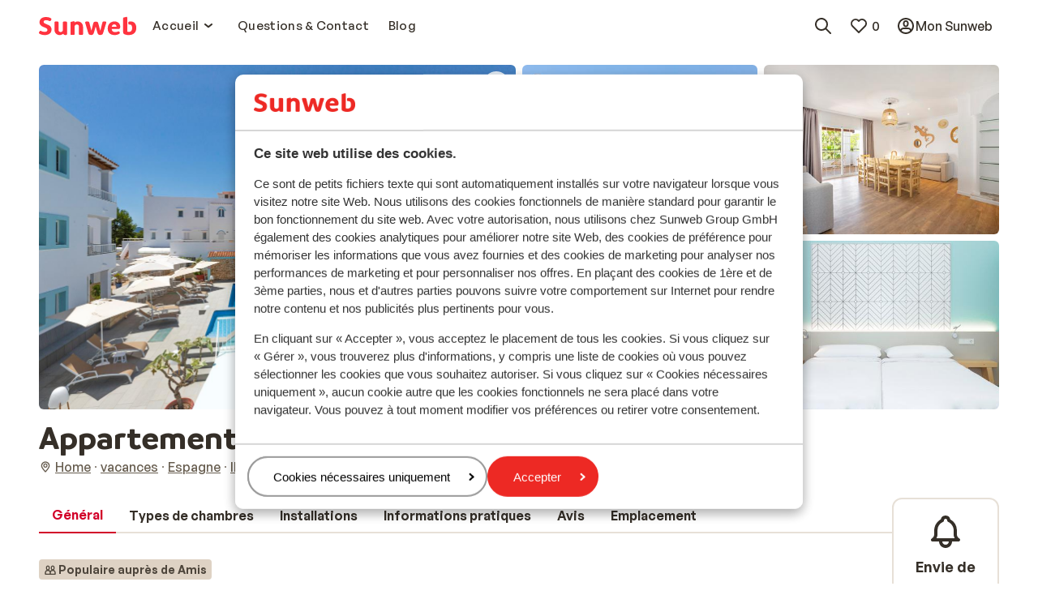

--- FILE ---
content_type: text/html; charset=utf-8
request_url: https://www.sunweb.fr/vacances/espagne/ibiza/santa-eulalia/appartements-los-arcos
body_size: 121646
content:
<!DOCTYPE html><html lang="fr"><head><meta charSet="utf-8"/><meta name="viewport" content="width=device-width"/><title>Appartements Los Arcos***, Ibiza, Espagne | vacances au soleil Sunweb - vacances au soleil</title><meta name="description" content="Appartements Los Arcos Réservez au meilleur prix avec Sunweb! Belle vue, Proche de la plage &amp; Cozy"/><meta name="next-head-count" content="4"/><meta name="robots" content="index,follow"/><link rel="shortcut icon" type="image/x-icon" href="https://www.sunweb.fr/DesignSystem/WebAssets/sunweb/img/favicon.ico"/><link rel="apple-touch-icon" sizes="180x180" href="https://www.sunweb.fr/DesignSystem/WebAssets/sunweb/img/apple-touch-icon.png"/><link rel="icon" type="image/png" sizes="32x32" href="https://www.sunweb.fr/DesignSystem/WebAssets/sunweb/img/favicon-32x32.png"/><link rel="icon" type="image/png" sizes="16x16" href="https://www.sunweb.fr/DesignSystem/WebAssets/sunweb/img/favicon-16x16.png"/><link rel="alternate" hrefLang="nl-BE" href="https://www.sunweb.be/nl/vakantie/spanje/ibiza/santa-eulalia/appartementen-los-arcos"/><link rel="alternate" hrefLang="fr-BE" href="https://www.sunweb.be/fr/vacances/espagne/ibiza/santa-eulalia/appartements-los-arcos"/><link rel="alternate" hrefLang="da-DK" href="https://www.sunweb.dk/rejser/spanien/ibiza/santa-eulalia/lejligheder-los-arcos"/><link rel="alternate" hrefLang="fr-FR" href="https://www.sunweb.fr/vacances/espagne/ibiza/santa-eulalia/appartements-los-arcos"/><link rel="alternate" hrefLang="nl-NL" href="https://www.sunweb.nl/vakantie/spanje/ibiza/santa-eulalia/appartementen-los-arcos"/><link rel="alternate" hrefLang="x-default" href="https://www.sunweb.nl/vakantie/spanje/ibiza/santa-eulalia/appartementen-los-arcos"/><meta http-equiv="x-ua-compatible" content="ie=edge"/><link rel="canonical" href="https://www.sunweb.fr/vacances/espagne/ibiza/santa-eulalia/appartements-los-arcos"/><script id="CookieBot" src="https://consent.cookiebot.com/uc.js" data-cbid="774e349a-cceb-4289-9ad3-af00be0b80f4" data-blockingmode="auto" type="text/javascript"></script><script type="text/javascript" id="googleTagManager" data-cookieconsent="ignore">
              function googleTagManagerLoad(w, d, s, l, i) {
              w[l] = w[l] || [];
              w[l].push({ "gtm.start": new Date().getTime(), event: "gtm.js" });
              var f = d.getElementsByTagName(s)[0],
              j = d.createElement(s),
              dl = l != "dataLayer" ? "&l=" + l : "";
              j.async = true;
              j.src = "//www.googletagmanager.com/gtm.js?id=" + i + dl;
              j.addEventListener("load", function () {
              var _ge = document.createEvent("CustomEvent");
              _ge.initCustomEvent("gtm_loaded", true, false, null);
              d.dispatchEvent(_ge);
            });
              f.parentNode.insertBefore(j, f);
            }

              window.addEventListener(
              "load",
              function load() {
              removeEventListener("load", load, false);
              googleTagManagerLoad(
              window,
              document,
              "script",
              "dataLayer",
              "GTM-THS4HQP"
              );
            },
              false
              );
            </script><script id="optimizelyNext" type="text/javascript" src="https://cdn.optimizely.com/js/25775850286.js" async=""></script><script id="newRelicScript" type="text/javascript" src="/scripts/newrelicscriptprod.js"></script><script type="application/ld+json">
                {
                  "@context": "https://schema.org",
                  "@type": "Organization",
                  "name": "sunweb",
                  "url": "https://www.sunweb.fr",
                  "logo": "https://www.sunweb.fr/-/media/sundio/sunwebsplashpage/logo/sunweb-main-logo.ashx"
                }
            </script><script type="application/ld+json">
              {
                "@context": "https://schema.org",
                "@type": "WebSite",
                "name": "sunweb",
                "url": "https://www.sunweb.fr/vacances/espagne/ibiza/santa-eulalia/appartements-los-arcos"
              }
            </script><link rel="preload" href="/_next/static/media/7e112e9319afb191-s.p.woff2" as="font" type="font/woff2" crossorigin="anonymous" data-next-font="size-adjust"/><link rel="preload" href="/_next/static/media/7fb71c0437ca0d52-s.p.woff2" as="font" type="font/woff2" crossorigin="anonymous" data-next-font="size-adjust"/><link rel="preload" href="/_next/static/media/b998917bb85bf538-s.p.woff2" as="font" type="font/woff2" crossorigin="anonymous" data-next-font="size-adjust"/><link rel="preload" href="/_next/static/media/c769b9ad37242ab7-s.p.woff2" as="font" type="font/woff2" crossorigin="anonymous" data-next-font="size-adjust"/><link rel="preload" href="/_next/static/media/bd2e31d9f13a7622-s.p.woff2" as="font" type="font/woff2" crossorigin="anonymous" data-next-font="size-adjust"/><link rel="preload" href="/_next/static/media/52139270d63c2a3f-s.p.woff2" as="font" type="font/woff2" crossorigin="anonymous" data-next-font="size-adjust"/><link rel="preload" href="/_next/static/media/71a464a0355e05ba-s.p.woff2" as="font" type="font/woff2" crossorigin="anonymous" data-next-font="size-adjust"/><link rel="preload" href="/_next/static/media/5618150fe641efc4-s.p.woff2" as="font" type="font/woff2" crossorigin="anonymous" data-next-font="size-adjust"/><link rel="preload" href="/_next/static/media/23195f9249691246-s.p.ttf" as="font" type="font/ttf" crossorigin="anonymous" data-next-font="size-adjust"/><link rel="preload" href="/_next/static/media/e41ce897463c94c4-s.p.ttf" as="font" type="font/ttf" crossorigin="anonymous" data-next-font="size-adjust"/><link rel="preload" href="/_next/static/media/32a0bbcf6968bdca-s.p.ttf" as="font" type="font/ttf" crossorigin="anonymous" data-next-font="size-adjust"/><link rel="preload" href="/_next/static/css/32db3b23959e8096.css" as="style"/><link rel="stylesheet" href="/_next/static/css/32db3b23959e8096.css" data-n-g=""/><noscript data-n-css=""></noscript><script defer="" nomodule="" src="/_next/static/chunks/polyfills-42372ed130431b0a.js" data-cookieconsent="ignore"></script><script src="/_next/static/chunks/webpack-44c61bec4ed68688.js" defer="" data-cookieconsent="ignore"></script><script src="/_next/static/chunks/framework-baf646e34d2fd69f.js" defer="" data-cookieconsent="ignore"></script><script src="/_next/static/chunks/main-00ceac44271f59a9.js" defer="" data-cookieconsent="ignore"></script><script src="/_next/static/chunks/pages/_app-e7e6cf3faf1dfa3a.js" defer="" data-cookieconsent="ignore"></script><script src="/_next/static/chunks/pages/%5B%5B...slug%5D%5D-e64a5214ba621736.js" defer="" data-cookieconsent="ignore"></script><script src="/_next/static/uniform-build/_buildManifest.js" defer="" data-cookieconsent="ignore"></script><script src="/_next/static/uniform-build/_ssgManifest.js" defer="" data-cookieconsent="ignore"></script><style data-styled="" data-styled-version="6.1.19">.fsCmWI{margin:0;font-family:var(--font-primary, 'General Sans');font-size:15px;line-height:1.5;font-weight:500;letter-spacing:0.3px;}/*!sc*/
.coPzWX{margin:0;font-family:var(--font-primary, 'General Sans');font-size:15px;line-height:1.5;font-weight:600;letter-spacing:0.3px;}/*!sc*/
data-styled.g6[id="sc-f8cfd177-0"]{content:"fsCmWI,coPzWX,"}/*!sc*/
html{line-height:1.15;-webkit-text-size-adjust:100%;}/*!sc*/
body{margin:0;}/*!sc*/
main{display:block;}/*!sc*/
h1{font-size:2em;margin:0.67em 0;}/*!sc*/
hr{box-sizing:content-box;height:0;overflow:visible;}/*!sc*/
pre{font-family:monospace,monospace;font-size:1em;}/*!sc*/
a{background-color:transparent;}/*!sc*/
abbr[title]{border-bottom:none;text-decoration:underline;text-decoration:underline dotted;}/*!sc*/
b,strong{font-weight:bolder;}/*!sc*/
code,kbd,samp{font-family:monospace,monospace;font-size:1em;}/*!sc*/
small{font-size:80%;}/*!sc*/
sub,sup{font-size:75%;line-height:0;position:relative;vertical-align:baseline;}/*!sc*/
sub{bottom:-0.25em;}/*!sc*/
sup{top:-0.5em;}/*!sc*/
img{border-style:none;}/*!sc*/
button,input,optgroup,select,textarea{font-family:inherit;font-size:100%;line-height:1.15;margin:0;}/*!sc*/
button,input{overflow:visible;}/*!sc*/
button,select{text-transform:none;}/*!sc*/
button,[type="button"],[type="reset"],[type="submit"]{-webkit-appearance:button;}/*!sc*/
button::-moz-focus-inner,[type="button"]::-moz-focus-inner,[type="reset"]::-moz-focus-inner,[type="submit"]::-moz-focus-inner{border-style:none;padding:0;}/*!sc*/
button:-moz-focusring,[type="button"]:-moz-focusring,[type="reset"]:-moz-focusring,[type="submit"]:-moz-focusring{outline:1px dotted ButtonText;}/*!sc*/
fieldset{padding:0.35em 0.75em 0.625em;}/*!sc*/
legend{box-sizing:border-box;color:inherit;display:table;max-width:100%;padding:0;white-space:normal;}/*!sc*/
progress{vertical-align:baseline;}/*!sc*/
textarea{overflow:auto;}/*!sc*/
[type="checkbox"],[type="radio"]{box-sizing:border-box;padding:0;}/*!sc*/
[type="number"]::-webkit-inner-spin-button,[type="number"]::-webkit-outer-spin-button{height:auto;}/*!sc*/
[type="search"]{-webkit-appearance:textfield;outline-offset:-2px;}/*!sc*/
[type="search"]::-webkit-search-decoration{-webkit-appearance:none;}/*!sc*/
::-webkit-file-upload-button{-webkit-appearance:button;font:inherit;}/*!sc*/
details{display:block;}/*!sc*/
summary{display:list-item;}/*!sc*/
template{display:none;}/*!sc*/
[hidden]{display:none;}/*!sc*/
*{box-sizing:border-box;}/*!sc*/
*::before,*::after{box-sizing:border-box;}/*!sc*/
button{background:none;border:none;color:inherit;padding:0;}/*!sc*/
button:not(:disabled){cursor:pointer;}/*!sc*/
button,[type="button"],[type="reset"],[type="submit"]{-webkit-appearance:none;appearance:none;}/*!sc*/
select{-webkit-appearance:none;appearance:none;}/*!sc*/
a{color:#362F2F;}/*!sc*/
a:hover{color:#EA2934;}/*!sc*/
.c-favorite-collector{padding-right:0;}/*!sc*/
.c-favorite-collector:after{content:none;}/*!sc*/
data-styled.g21[id="sc-global-gVryfS1"]{content:"sc-global-gVryfS1,"}/*!sc*/
.jgzfFm{fill:none;}/*!sc*/
.jgzfFm>path{fill:#ff333f;}/*!sc*/
data-styled.g33[id="sc-3d8dba41-0"]{content:"jgzfFm,"}/*!sc*/
.dkXhpg{display:inline-flex;flex-shrink:0;}/*!sc*/
.dkXhpg>svg{height:24px;width:24px;}/*!sc*/
.dAOxFM{display:inline-flex;flex-shrink:0;}/*!sc*/
.dAOxFM>svg{height:16px;width:16px;}/*!sc*/
.VlTo{display:inline-flex;flex-shrink:0;}/*!sc*/
.VlTo>svg{height:27px;width:27px;}/*!sc*/
.amjIQ{display:inline-flex;flex-shrink:0;}/*!sc*/
.amjIQ>svg{height:32px;width:32px;}/*!sc*/
.idAisA{display:inline-flex;flex-shrink:0;}/*!sc*/
.idAisA>svg{height:20px;width:20px;}/*!sc*/
data-styled.g128[id="sc-46487314-0"]{content:"dkXhpg,dAOxFM,VlTo,amjIQ,idAisA,"}/*!sc*/
.kZYEpn{border:none;text-decoration:none;display:inline-flex;align-items:center;justify-content:center;height:fit-content;position:relative;padding-top:4px;padding-bottom:4px;padding-right:8px;padding-left:8px;min-height:24px;border-radius:12px;color:#352F28;padding-right:0;padding-left:0;}/*!sc*/
.kZYEpn >*:not(.sc-26c821ed-0){visibility:visible;}/*!sc*/
.kZYEpn >*+*{margin-left:4px;}/*!sc*/
.kZYEpn:focus-visible{outline:2px solid #2871E7;outline-offset:2px;}/*!sc*/
.kZYEpn .sc-8eff9651-0{font-family:var(--typography-primitives-body-s-bold-flat-font-family),Arial,sans-serif;font-size:var(--typography-primitives-body-s-bold-flat-font-size);line-height:var(--typography-primitives-body-s-bold-flat-line-height);font-weight:var(--typography-primitives-body-s-bold-flat-font-weight);letter-spacing:var(--typography-primitives-body-s-bold-flat-letter-spacing);}/*!sc*/
.kZYEpn .sc-46487314-1:not(.sc-26c821ed-0)>svg{height:16px;width:16px;}/*!sc*/
.kZYEpn .sc-8eff9651-0{padding-right:0;padding-left:0;}/*!sc*/
.kZYEpn:hover{color:#1E1B18;}/*!sc*/
.hgpiGn{border:none;text-decoration:none;display:inline-flex;align-items:center;justify-content:center;height:fit-content;position:relative;padding-top:8px;padding-bottom:8px;padding-right:16px;padding-left:16px;min-height:44px;border-radius:24px;color:#D20029;padding-right:0;padding-left:0;}/*!sc*/
.hgpiGn >*:not(.sc-26c821ed-0){visibility:visible;}/*!sc*/
.hgpiGn >*+*{margin-left:4px;}/*!sc*/
.hgpiGn:focus-visible{outline:2px solid #2871E7;outline-offset:2px;}/*!sc*/
.hgpiGn .sc-8eff9651-0{font-family:var(--typography-primitives-body-m-bold-tight-font-family),Arial,sans-serif;font-size:var(--typography-primitives-body-m-bold-tight-font-size);line-height:var(--typography-primitives-body-m-bold-tight-line-height);font-weight:var(--typography-primitives-body-m-bold-tight-font-weight);letter-spacing:var(--typography-primitives-body-m-bold-tight-letter-spacing);padding-left:4px;padding-right:4px;}/*!sc*/
.hgpiGn .sc-46487314-1:not(.sc-26c821ed-0)>svg{height:24px;width:24px;}/*!sc*/
.hgpiGn .sc-8eff9651-0{padding-right:0;padding-left:0;}/*!sc*/
.hgpiGn:hover{color:#A5001E;}/*!sc*/
.hOstCM{border:none;text-decoration:none;display:inline-flex;align-items:center;justify-content:center;height:fit-content;position:relative;padding-top:8px;padding-bottom:8px;padding-right:16px;padding-left:16px;min-height:44px;border-radius:24px;color:#352F28;padding-right:0;padding-left:0;}/*!sc*/
.hOstCM >*:not(.sc-26c821ed-0){visibility:visible;}/*!sc*/
.hOstCM >*+*{margin-left:4px;}/*!sc*/
.hOstCM:focus-visible{outline:2px solid #2871E7;outline-offset:2px;}/*!sc*/
.hOstCM .sc-8eff9651-0{font-family:var(--typography-primitives-body-m-bold-tight-font-family),Arial,sans-serif;font-size:var(--typography-primitives-body-m-bold-tight-font-size);line-height:var(--typography-primitives-body-m-bold-tight-line-height);font-weight:var(--typography-primitives-body-m-bold-tight-font-weight);letter-spacing:var(--typography-primitives-body-m-bold-tight-letter-spacing);padding-left:4px;padding-right:4px;}/*!sc*/
.hOstCM .sc-46487314-1:not(.sc-26c821ed-0)>svg{height:24px;width:24px;}/*!sc*/
.hOstCM .sc-8eff9651-0{padding-right:0;padding-left:0;}/*!sc*/
.hOstCM:hover{color:#1E1B18;}/*!sc*/
.iaBikr{border:none;text-decoration:none;display:inline-flex;align-items:center;justify-content:center;height:fit-content;position:relative;padding-top:8px;padding-bottom:8px;padding-right:16px;padding-left:16px;min-height:44px;border-radius:24px;border:2px solid #D20029;color:#D20029;}/*!sc*/
.iaBikr >*:not(.sc-26c821ed-0){visibility:visible;}/*!sc*/
.iaBikr >*+*{margin-left:4px;}/*!sc*/
.iaBikr:focus-visible{outline:2px solid #2871E7;outline-offset:2px;}/*!sc*/
.iaBikr .sc-8eff9651-0{font-family:var(--typography-primitives-body-m-bold-tight-font-family),Arial,sans-serif;font-size:var(--typography-primitives-body-m-bold-tight-font-size);line-height:var(--typography-primitives-body-m-bold-tight-line-height);font-weight:var(--typography-primitives-body-m-bold-tight-font-weight);letter-spacing:var(--typography-primitives-body-m-bold-tight-letter-spacing);padding-left:4px;padding-right:4px;}/*!sc*/
.iaBikr .sc-46487314-1:not(.sc-26c821ed-0)>svg{height:24px;width:24px;}/*!sc*/
.iaBikr:hover{border-color:#A5001E;color:#A5001E;}/*!sc*/
.bDTKmb{border:none;text-decoration:none;display:inline-flex;align-items:center;justify-content:center;height:fit-content;position:relative;padding-top:6px;padding-bottom:6px;padding-right:12px;padding-left:12px;min-height:32px;border-radius:16px;background-color:#FFFFFFD9;color:#000000;}/*!sc*/
.bDTKmb >*:not(.sc-26c821ed-0){visibility:visible;}/*!sc*/
.bDTKmb >*+*{margin-left:4px;}/*!sc*/
.bDTKmb:focus-visible{outline:2px solid #2871E7;outline-offset:2px;}/*!sc*/
.bDTKmb .sc-8eff9651-0{font-family:var(--typography-primitives-body-s-bold-tight-font-family),Arial,sans-serif;font-size:var(--typography-primitives-body-s-bold-tight-font-size);line-height:var(--typography-primitives-body-s-bold-tight-line-height);font-weight:var(--typography-primitives-body-s-bold-tight-font-weight);letter-spacing:var(--typography-primitives-body-s-bold-tight-letter-spacing);padding-left:4px;padding-right:4px;}/*!sc*/
.bDTKmb .sc-46487314-1:not(.sc-26c821ed-0)>svg{height:20px;width:20px;}/*!sc*/
.bDTKmb:hover{color:#000000;}/*!sc*/
.AQVEW{border:none;text-decoration:none;display:inline-flex;align-items:center;justify-content:center;height:fit-content;position:relative;padding-top:8px;padding-bottom:8px;padding-right:16px;padding-left:16px;min-height:44px;border-radius:24px;background-color:#E9002E;color:#FFFFFF;}/*!sc*/
.AQVEW >*:not(.sc-26c821ed-0){visibility:visible;}/*!sc*/
.AQVEW >*+*{margin-left:4px;}/*!sc*/
.AQVEW:focus-visible{outline:2px solid #2871E7;outline-offset:2px;}/*!sc*/
.AQVEW .sc-8eff9651-0{font-family:var(--typography-primitives-body-m-bold-tight-font-family),Arial,sans-serif;font-size:var(--typography-primitives-body-m-bold-tight-font-size);line-height:var(--typography-primitives-body-m-bold-tight-line-height);font-weight:var(--typography-primitives-body-m-bold-tight-font-weight);letter-spacing:var(--typography-primitives-body-m-bold-tight-letter-spacing);padding-left:4px;padding-right:4px;}/*!sc*/
.AQVEW .sc-46487314-1:not(.sc-26c821ed-0)>svg{height:24px;width:24px;}/*!sc*/
.AQVEW:hover{background-color:#D20029;color:#FFFFFF;}/*!sc*/
data-styled.g137[id="sc-26c821ed-1"]{content:"kZYEpn,hgpiGn,hOstCM,iaBikr,bDTKmb,AQVEW,"}/*!sc*/
.dzNbHC{margin-left:auto;margin-right:auto;max-width:1440px;padding-left:16px;padding-right:16px;}/*!sc*/
@media (min-width: 641px){.dzNbHC{padding-left:32px;padding-right:32px;}}/*!sc*/
@media (min-width: 1008px){.dzNbHC{padding-left:48px;padding-right:48px;}}/*!sc*/
data-styled.g202[id="sc-660c4651-0"]{content:"dzNbHC,"}/*!sc*/
.gEFuUz{padding:12px;border-radius:6px;min-height:44px;background-color:#FFFFFF;border:2px solid #E7E0D7;}/*!sc*/
@media (min-width: 641px){.gEFuUz{padding:16px;min-height:48px;}}/*!sc*/
data-styled.g203[id="sc-3ce91480-0"]{content:"gEFuUz,"}/*!sc*/
.ioSEQo{min-width:fit-content;}/*!sc*/
.ioSEQo svg{color:#FFA148;}/*!sc*/
data-styled.g218[id="sc-4b312554-0"]{content:"ioSEQo,"}/*!sc*/
.bXhLGq{max-width:720px;color:#352F28;font-family:var(--typography-primitives-body-m-regular-snug-font-family),Arial,sans-serif;font-size:var(--typography-primitives-body-m-regular-snug-font-size);line-height:var(--typography-primitives-body-m-regular-snug-line-height);font-weight:var(--typography-primitives-body-m-regular-snug-font-weight);letter-spacing:var(--typography-primitives-body-m-regular-snug-letter-spacing);text-align:left;}/*!sc*/
.bXhLGq table{border-collapse:collapse;width:100%;}/*!sc*/
.bXhLGq tr:first-of-type th{border-top:2px solid #E7E0D7;}/*!sc*/
.bXhLGq h1{margin-top:0;margin-bottom:0;font-family:var(--typography-primitives-display-e-regular-font-family),Arial,sans-serif;font-size:var(--typography-primitives-display-e-regular-font-size);line-height:var(--typography-primitives-display-e-regular-line-height);font-weight:var(--typography-primitives-display-e-regular-font-weight);letter-spacing:var(--typography-primitives-display-e-regular-letter-spacing);}/*!sc*/
.bXhLGq h1:last-child{margin-bottom:0;}/*!sc*/
@media (min-width: 641px){.bXhLGq h1{font-family:var(--typography-primitives-display-d-regular-font-family),Arial,sans-serif;font-size:var(--typography-primitives-display-d-regular-font-size);line-height:var(--typography-primitives-display-d-regular-line-height);font-weight:var(--typography-primitives-display-d-regular-font-weight);letter-spacing:var(--typography-primitives-display-d-regular-letter-spacing);}}/*!sc*/
@media (min-width: 1008px){.bXhLGq h1{font-family:var(--typography-primitives-display-c-regular-font-family),Arial,sans-serif;font-size:var(--typography-primitives-display-c-regular-font-size);line-height:var(--typography-primitives-display-c-regular-line-height);font-weight:var(--typography-primitives-display-c-regular-font-weight);letter-spacing:var(--typography-primitives-display-c-regular-letter-spacing);}}/*!sc*/
.bXhLGq h2{margin-top:0;margin-bottom:0;font-family:var(--typography-primitives-display-f-regular-font-family),Arial,sans-serif;font-size:var(--typography-primitives-display-f-regular-font-size);line-height:var(--typography-primitives-display-f-regular-line-height);font-weight:var(--typography-primitives-display-f-regular-font-weight);letter-spacing:var(--typography-primitives-display-f-regular-letter-spacing);}/*!sc*/
.bXhLGq h2:last-child{margin-bottom:0;}/*!sc*/
@media (min-width: 641px){.bXhLGq h2{font-family:var(--typography-primitives-display-e-regular-font-family),Arial,sans-serif;font-size:var(--typography-primitives-display-e-regular-font-size);line-height:var(--typography-primitives-display-e-regular-line-height);font-weight:var(--typography-primitives-display-e-regular-font-weight);letter-spacing:var(--typography-primitives-display-e-regular-letter-spacing);}}/*!sc*/
@media (min-width: 1008px){.bXhLGq h2{font-family:var(--typography-primitives-display-d-regular-font-family),Arial,sans-serif;font-size:var(--typography-primitives-display-d-regular-font-size);line-height:var(--typography-primitives-display-d-regular-line-height);font-weight:var(--typography-primitives-display-d-regular-font-weight);letter-spacing:var(--typography-primitives-display-d-regular-letter-spacing);}}/*!sc*/
.bXhLGq h3{margin-top:0;margin-bottom:0;font-family:var(--typography-primitives-display-g-regular-font-family),Arial,sans-serif;font-size:var(--typography-primitives-display-g-regular-font-size);line-height:var(--typography-primitives-display-g-regular-line-height);font-weight:var(--typography-primitives-display-g-regular-font-weight);letter-spacing:var(--typography-primitives-display-g-regular-letter-spacing);}/*!sc*/
.bXhLGq h3:last-child{margin-bottom:0;}/*!sc*/
@media (min-width: 641px){.bXhLGq h3{font-family:var(--typography-primitives-display-f-regular-font-family),Arial,sans-serif;font-size:var(--typography-primitives-display-f-regular-font-size);line-height:var(--typography-primitives-display-f-regular-line-height);font-weight:var(--typography-primitives-display-f-regular-font-weight);letter-spacing:var(--typography-primitives-display-f-regular-letter-spacing);}}/*!sc*/
@media (min-width: 1008px){.bXhLGq h3{font-family:var(--typography-primitives-display-e-regular-font-family),Arial,sans-serif;font-size:var(--typography-primitives-display-e-regular-font-size);line-height:var(--typography-primitives-display-e-regular-line-height);font-weight:var(--typography-primitives-display-e-regular-font-weight);letter-spacing:var(--typography-primitives-display-e-regular-letter-spacing);}}/*!sc*/
.bXhLGq h4{margin-top:0;margin-bottom:0;font-family:var(--typography-primitives-display-h-regular-font-family),Arial,sans-serif;font-size:var(--typography-primitives-display-h-regular-font-size);line-height:var(--typography-primitives-display-h-regular-line-height);font-weight:var(--typography-primitives-display-h-regular-font-weight);letter-spacing:var(--typography-primitives-display-h-regular-letter-spacing);}/*!sc*/
.bXhLGq h4:last-child{margin-bottom:0;}/*!sc*/
@media (min-width: 641px){.bXhLGq h4{font-family:var(--typography-primitives-display-g-regular-font-family),Arial,sans-serif;font-size:var(--typography-primitives-display-g-regular-font-size);line-height:var(--typography-primitives-display-g-regular-line-height);font-weight:var(--typography-primitives-display-g-regular-font-weight);letter-spacing:var(--typography-primitives-display-g-regular-letter-spacing);}}/*!sc*/
@media (min-width: 1008px){.bXhLGq h4{font-family:var(--typography-primitives-display-f-regular-font-family),Arial,sans-serif;font-size:var(--typography-primitives-display-f-regular-font-size);line-height:var(--typography-primitives-display-f-regular-line-height);font-weight:var(--typography-primitives-display-f-regular-font-weight);letter-spacing:var(--typography-primitives-display-f-regular-letter-spacing);}}/*!sc*/
.bXhLGq h5{margin-top:0;margin-bottom:0;font-family:var(--typography-primitives-display-i-regular-font-family),Arial,sans-serif;font-size:var(--typography-primitives-display-i-regular-font-size);line-height:var(--typography-primitives-display-i-regular-line-height);font-weight:var(--typography-primitives-display-i-regular-font-weight);letter-spacing:var(--typography-primitives-display-i-regular-letter-spacing);}/*!sc*/
.bXhLGq h5:last-child{margin-bottom:0;}/*!sc*/
@media (min-width: 641px){.bXhLGq h5{font-family:var(--typography-primitives-display-h-regular-font-family),Arial,sans-serif;font-size:var(--typography-primitives-display-h-regular-font-size);line-height:var(--typography-primitives-display-h-regular-line-height);font-weight:var(--typography-primitives-display-h-regular-font-weight);letter-spacing:var(--typography-primitives-display-h-regular-letter-spacing);}}/*!sc*/
@media (min-width: 1008px){.bXhLGq h5{font-family:var(--typography-primitives-display-g-regular-font-family),Arial,sans-serif;font-size:var(--typography-primitives-display-g-regular-font-size);line-height:var(--typography-primitives-display-g-regular-line-height);font-weight:var(--typography-primitives-display-g-regular-font-weight);letter-spacing:var(--typography-primitives-display-g-regular-letter-spacing);}}/*!sc*/
.bXhLGq h6{margin-top:0;margin-bottom:0;font-family:var(--typography-primitives-display-j-regular-font-family),Arial,sans-serif;font-size:var(--typography-primitives-display-j-regular-font-size);line-height:var(--typography-primitives-display-j-regular-line-height);font-weight:var(--typography-primitives-display-j-regular-font-weight);letter-spacing:var(--typography-primitives-display-j-regular-letter-spacing);}/*!sc*/
.bXhLGq h6:last-child{margin-bottom:0;}/*!sc*/
@media (min-width: 641px){.bXhLGq h6{font-family:var(--typography-primitives-display-i-regular-font-family),Arial,sans-serif;font-size:var(--typography-primitives-display-i-regular-font-size);line-height:var(--typography-primitives-display-i-regular-line-height);font-weight:var(--typography-primitives-display-i-regular-font-weight);letter-spacing:var(--typography-primitives-display-i-regular-letter-spacing);}}/*!sc*/
@media (min-width: 1008px){.bXhLGq h6{font-family:var(--typography-primitives-display-h-regular-font-family),Arial,sans-serif;font-size:var(--typography-primitives-display-h-regular-font-size);line-height:var(--typography-primitives-display-h-regular-line-height);font-weight:var(--typography-primitives-display-h-regular-font-weight);letter-spacing:var(--typography-primitives-display-h-regular-letter-spacing);}}/*!sc*/
.bXhLGq td{border-bottom:2px solid #E7E0D7;padding:10px;font-family:var(--typography-primitives-body-s-regular-snug-font-family),Arial,sans-serif;font-size:var(--typography-primitives-body-s-regular-snug-font-size);line-height:var(--typography-primitives-body-s-regular-snug-line-height);font-weight:var(--typography-primitives-body-s-regular-snug-font-weight);letter-spacing:var(--typography-primitives-body-s-regular-snug-letter-spacing);}/*!sc*/
.bXhLGq th{border-bottom:2px solid #E7E0D7;padding:10px;font-family:var(--typography-primitives-body-s-regular-snug-font-family),Arial,sans-serif;font-size:var(--typography-primitives-body-s-regular-snug-font-size);line-height:var(--typography-primitives-body-s-regular-snug-line-height);font-weight:var(--typography-primitives-body-s-regular-snug-font-weight);letter-spacing:var(--typography-primitives-body-s-regular-snug-letter-spacing);}/*!sc*/
.bXhLGq ul{margin-top:0;}/*!sc*/
.bXhLGq ul:last-child{margin-bottom:0;}/*!sc*/
.bXhLGq a:focus-visible{outline:2px solid #2871E7;outline-offset:0px;}/*!sc*/
.bXhLGq>*:first-child,.bXhLGq>div:first-of-type>*:first-child{margin-top:0;}/*!sc*/
.bXhLGq>*:last-child,.bXhLGq>div:last-of-type>*:last-child{margin-bottom:0;}/*!sc*/
data-styled.g219[id="sc-9ce5877d-0"]{content:"bXhLGq,"}/*!sc*/
.embsQq{animation-name:jBPXGM;animation-duration:2s;animation-iteration-count:infinite;animation-timing-function:linear;background:#E7E0D7;}/*!sc*/
data-styled.g226[id="sc-7537f0ff-0"]{content:"embsQq,"}/*!sc*/
.fXdZGz .sc-6a466193-2{padding:16px;}/*!sc*/
data-styled.g333[id="sc-6a466193-6"]{content:"fXdZGz,"}/*!sc*/
.HLdmd{align-items:center;display:flex;list-style:none;margin:0;padding:0;margin-left:8px;}/*!sc*/
data-styled.g346[id="sc-6c9550f2-0"]{content:"HLdmd,"}/*!sc*/
.iArpJX{scroll-margin-top:80px;}/*!sc*/
data-styled.g401[id="sc-ab868e3e-0"]{content:"iArpJX,"}/*!sc*/
.whCUo{font-family:var(--typography-primitives-body-l-bold-tight-font-family),Arial,sans-serif;font-size:var(--typography-primitives-body-l-bold-tight-font-size);line-height:var(--typography-primitives-body-l-bold-tight-line-height);font-weight:var(--typography-primitives-body-l-bold-tight-font-weight);letter-spacing:var(--typography-primitives-body-l-bold-tight-letter-spacing);font-weight:600;position:relative;margin-top:6px;margin-bottom:6px;text-align:center;}/*!sc*/
data-styled.g435[id="sc-badce92a-1"]{content:"whCUo,"}/*!sc*/
.jaermS{--min-section-size:275px;--gap:48px;display:grid;gap:var(--gap);grid-gap:var(--gap);grid-template-columns:repeat(auto-fit,minmax(var(--min-section-size),1fr));}/*!sc*/
@media (min-width: 641px){.jaermS{--gap:32px;}}/*!sc*/
@media (min-width: 1008px){.jaermS{grid-template-columns:repeat(3,1fr);}}/*!sc*/
.jaermS:last-of-type{justify-items:center;}/*!sc*/
.jaermS:last-of-type .sc-badce92a-0:last-of-type{grid-column:1/-1;}/*!sc*/
@media (min-width: 1008px){.jaermS:last-of-type{justify-items:unset;}.jaermS:last-of-type .sc-badce92a-0:last-of-type{grid-column:auto;}}/*!sc*/
data-styled.g438[id="sc-c6b50888-0"]{content:"jaermS,"}/*!sc*/
.kqzjSx{width:100%;min-height:32px;display:flex;flex-direction:row;flex-wrap:wrap;align-items:center;justify-content:center;gap:16px;}/*!sc*/
data-styled.g439[id="sc-24a06c32-0"]{content:"kqzjSx,"}/*!sc*/
.hoXjhC{color:#675D4F;text-decoration:none;font-family:var(--typography-primitives-body-m-regular-tight-font-family),Arial,sans-serif;font-size:var(--typography-primitives-body-m-regular-tight-font-size);line-height:var(--typography-primitives-body-m-regular-tight-line-height);font-weight:var(--typography-primitives-body-m-regular-tight-font-weight);letter-spacing:var(--typography-primitives-body-m-regular-tight-letter-spacing);}/*!sc*/
data-styled.g440[id="sc-24a06c32-1"]{content:"hoXjhC,"}/*!sc*/
.kRiaku{display:flex;justify-content:center;text-align:center;flex-direction:column;gap:8px;color:inherit;list-style:none;margin:0;padding:0;}/*!sc*/
.hfBBXW{display:flex;justify-content:center;text-align:center;flex-direction:row;gap:48px;color:inherit;list-style:none;margin:0;padding:0;}/*!sc*/
.hfBCgN{display:flex;justify-content:center;text-align:center;flex-direction:row;gap:16px;color:inherit;list-style:none;margin:0;padding:0;}/*!sc*/
.cXFpNq{display:flex;justify-content:center;text-align:center;flex-direction:row;gap:4px;color:inherit;list-style:none;margin:0;padding:0;}/*!sc*/
data-styled.g441[id="sc-d18f8c02-0"]{content:"kRiaku,hfBBXW,hfBCgN,cXFpNq,"}/*!sc*/
.gFlcXs{text-decoration:none;font-family:var(--typography-primitives-body-m-regular-snug-font-family),Arial,sans-serif;font-size:var(--typography-primitives-body-m-regular-snug-font-size);line-height:var(--typography-primitives-body-m-regular-snug-line-height);font-weight:var(--typography-primitives-body-m-regular-snug-font-weight);letter-spacing:var(--typography-primitives-body-m-regular-snug-letter-spacing);}/*!sc*/
data-styled.g442[id="sc-d18f8c02-1"]{content:"gFlcXs,"}/*!sc*/
.fgkwNk{position:relative;}/*!sc*/
data-styled.g443[id="sc-d18f8c02-2"]{content:"fgkwNk,"}/*!sc*/
.heKrck{display:flex;flex-direction:column;gap:16px;}/*!sc*/
data-styled.g444[id="sc-4841380d-0"]{content:"heKrck,"}/*!sc*/
.hVnAZy .sc-badce92a-3{display:none;}/*!sc*/
.hVnAZy .sc-46487314-1>svg{height:40px;width:40px;}/*!sc*/
@media (min-width: 641px){.hVnAZy .sc-badce92a-3{display:block;}.hVnAZy .sc-d18f8c02-0{gap:24px;}.hVnAZy .sc-46487314-1>svg{height:24px;width:24px;}}/*!sc*/
data-styled.g445[id="sc-4841380d-1"]{content:"hVnAZy,"}/*!sc*/
.dLXspF{height:auto;max-height:48px;max-width:100%;width:auto;}/*!sc*/
data-styled.g446[id="sc-4841380d-2"]{content:"dLXspF,"}/*!sc*/
.coYAZU{height:24px;max-height:48px;max-width:100%;width:auto;}/*!sc*/
data-styled.g447[id="sc-4841380d-3"]{content:"coYAZU,"}/*!sc*/
.hAwwPa{display:flex;justify-content:center;}/*!sc*/
data-styled.g448[id="sc-4841380d-4"]{content:"hAwwPa,"}/*!sc*/
.MqxLg{display:flex;justify-content:center;flex-wrap:wrap;}/*!sc*/
.MqxLg .sc-badce92a-3{text-align:center;}/*!sc*/
data-styled.g450[id="sc-4841380d-6"]{content:"MqxLg,"}/*!sc*/
.eznQrJ{padding-top:16px;padding-bottom:16px;}/*!sc*/
data-styled.g451[id="sc-26c911ed-0"]{content:"eznQrJ,"}/*!sc*/
.gCEpci{background-color:#E7E0D7;}/*!sc*/
@media (min-width: 641px){.gCEpci{background-color:initial;}}/*!sc*/
data-styled.g452[id="sc-26c911ed-1"]{content:"gCEpci,"}/*!sc*/
.gCnEAu{border-radius:12px;background-color:#E7E0D7;padding:16px;}/*!sc*/
@media (min-width: 641px){.gCnEAu{padding-left:32px;padding-right:32px;}}/*!sc*/
data-styled.g453[id="sc-26c911ed-2"]{content:"gCnEAu,"}/*!sc*/
.eHwVmt{width:100%;border-top:2px solid #D5C4AC;margin:16px auto;}/*!sc*/
data-styled.g454[id="sc-26c911ed-3"]{content:"eHwVmt,"}/*!sc*/
.kCqPou{display:flex;align-items:center;max-height:40px;min-height:40px;padding:12px;background:none;border:none;border-radius:20px;cursor:pointer;color:#352F28;text-decoration:none;}/*!sc*/
.kCqPou .sc-8eff9651-0{font-family:var(--typography-primitives-body-m-regular-tight-font-family),Arial,sans-serif;font-size:var(--typography-primitives-body-m-regular-tight-font-size);line-height:var(--typography-primitives-body-m-regular-tight-line-height);font-weight:var(--typography-primitives-body-m-regular-tight-font-weight);letter-spacing:var(--typography-primitives-body-m-regular-tight-letter-spacing);}/*!sc*/
.kCqPou:hover{background:#E7E0D7;color:inherit;text-decoration:none;}/*!sc*/
.kCqPou:active{background:#DED2C4;color:inherit;text-decoration:none;}/*!sc*/
.kCqPou:focus-visible{outline:2px solid #2871E7;outline-offset:2px;}/*!sc*/
data-styled.g456[id="sc-cd273674-0"]{content:"kCqPou,"}/*!sc*/
.dZlYrM{gap:4px;padding-left:8px;padding-right:8px;min-width:40px;justify-content:center;}/*!sc*/
.dZlYrM .sc-8eff9651-0{display:none;}/*!sc*/
.dZlYrM[data-state='open']{background:#DED2C4;}/*!sc*/
@media (min-width:641px){.dZlYrM .sc-8eff9651-0{display:inline;}}/*!sc*/
data-styled.g457[id="sc-2718f000-0"]{content:"dZlYrM,"}/*!sc*/
.gLuBlx{z-index:1500;}/*!sc*/
data-styled.g469[id="sc-2718f000-12"]{content:"gLuBlx,"}/*!sc*/
.bpTEWo [data-radix-popper-content-wrapper]{z-index:99!important;}/*!sc*/
data-styled.g474[id="sc-24461219-0"]{content:"bpTEWo,"}/*!sc*/
@media (max-width:640px){.fstZJp .sc-6a466193-2{overflow-y:hidden;}}/*!sc*/
@media (min-width: 641px){.fstZJp{width:380px!important;}}/*!sc*/
data-styled.g475[id="sc-24461219-1"]{content:"fstZJp,"}/*!sc*/
.iZlwWV{position:relative;padding:8px;}/*!sc*/
.iZlwWV .sc-805795c6-0{color:#FFFFFF;background-color:#E9002E;position:absolute;top:1px;right:1px;width:20px;height:20px;min-width:20px;}/*!sc*/
data-styled.g476[id="sc-24461219-2"]{content:"iZlwWV,"}/*!sc*/
.gZzGLk{width:40px;height:40px;position:relative;padding:8px;border-radius:24px;background:none;border:none;display:flex;align-items:center;cursor:pointer;}/*!sc*/
.gZzGLk:hover{color:#352F28;background:#E7E0D7;}/*!sc*/
.gZzGLk[data-state='open']{background:#DED2C4;}/*!sc*/
data-styled.g477[id="sc-24461219-3"]{content:"gZzGLk,"}/*!sc*/
.hABLdi .sc-8eff9651-0{pointer-events:none;font-family:var(--typography-primitives-body-l-bold-tight-font-family),Arial,sans-serif;font-size:var(--typography-primitives-body-l-bold-tight-font-size);line-height:var(--typography-primitives-body-l-bold-tight-line-height);font-weight:var(--typography-primitives-body-l-bold-tight-font-weight);letter-spacing:var(--typography-primitives-body-l-bold-tight-letter-spacing);}/*!sc*/
.hABLdi .sc-46487314-1{margin-right:4px;}/*!sc*/
data-styled.g502[id="sc-c81ff9cd-0"]{content:"hABLdi,"}/*!sc*/
.bYCMPH[data-state='open']{background:#E7E0D7;}/*!sc*/
.bYCMPH[data-state='open'] .sc-46487314-1{transform:rotate(180deg);}/*!sc*/
.bYCMPH[data-state]+div{display:none;}/*!sc*/
.bYCMPH:focus-visible{outline:2px solid #2871E7;outline-offset:-2px;}/*!sc*/
data-styled.g504[id="sc-c8097f7d-0"]{content:"bYCMPH,"}/*!sc*/
.fhxwiM{max-height:80vh;}/*!sc*/
data-styled.g506[id="sc-802d0289-0"]{content:"fhxwiM,"}/*!sc*/
.eWkHKs{align-items:stretch;display:flex;}/*!sc*/
data-styled.g507[id="sc-802d0289-1"]{content:"eWkHKs,"}/*!sc*/
.bRQcIE{background:#F3F0ED;border-right:1px solid #E7E0D7;height:100%;margin:0;padding:24px 40px 24px 24px;}/*!sc*/
@media (min-width:1008px){.bRQcIE{padding-left:calc((100vw - 1440px + 24px) / 2);}}/*!sc*/
.bRQcIE >*~*{margin-top:8px;}/*!sc*/
data-styled.g508[id="sc-802d0289-2"]{content:"bRQcIE,"}/*!sc*/
.iWjENC{align-items:baseline;display:flex;white-space:nowrap;}/*!sc*/
.iWjENC>*:first-child{padding:8px 24px;}/*!sc*/
.iWjENC:hover .sc-c8097f7d-1{background:#E7E0D7;}/*!sc*/
.iWjENC .sc-f8cfd177-0{text-align:left;}/*!sc*/
data-styled.g509[id="sc-802d0289-3"]{content:"iWjENC,"}/*!sc*/
.fXKVnq{align-items:stretch;display:flex;width:100%;}/*!sc*/
data-styled.g510[id="sc-802d0289-4"]{content:"fXKVnq,"}/*!sc*/
.idRIXp>:not([id$='']){display:none;}/*!sc*/
data-styled.g511[id="sc-802d0289-5"]{content:"idRIXp,"}/*!sc*/
.iWdWMS{height:100%;}/*!sc*/
data-styled.g512[id="sc-10b4bed0-0"]{content:"iWdWMS,"}/*!sc*/
.gAifsg>:not([id$='']){display:none;}/*!sc*/
data-styled.g513[id="sc-10b4bed0-1"]{content:"gAifsg,"}/*!sc*/
.hxVylo{display:flex;height:100%;}/*!sc*/
data-styled.g514[id="sc-10b4bed0-2"]{content:"hxVylo,"}/*!sc*/
.gahaOf{background:#F3F0ED;border-right:1px solid #E7E0D7;padding:24px 0;}/*!sc*/
.gahaOf >.sc-f8cfd177-0{display:block;padding:8px 24px;}/*!sc*/
data-styled.g515[id="sc-10b4bed0-3"]{content:"gahaOf,"}/*!sc*/
.hNOesH{list-style:none;margin:0;min-width:250px;padding:0;}/*!sc*/
.hNOesH >*>.sc-c81ff9cd-1{width:100%;}/*!sc*/
.hNOesH .sc-c8097f7d-1,.hNOesH .sc-cd273674-0{border-radius:0;width:100%;}/*!sc*/
data-styled.g516[id="sc-10b4bed0-4"]{content:"hNOesH,"}/*!sc*/
.eRwHRa{padding:24px 0;width:-webkit-fill-available;}/*!sc*/
.eRwHRa h3{display:block;padding:8px 24px;}/*!sc*/
data-styled.g517[id="sc-10b4bed0-5"]{content:"eRwHRa,"}/*!sc*/
.jEQdEg>*{width:100%;}/*!sc*/
data-styled.g518[id="sc-7a16f026-0"]{content:"jEQdEg,"}/*!sc*/
.cTLxWt{align-content:flex-start;display:flex;flex-direction:column;flex-wrap:wrap;max-height:500px;}/*!sc*/
@media (min-width:1008px){.cTLxWt{max-height:250px;}}/*!sc*/
.cTLxWt .sc-802d0289-3{min-width:200px;padding-right:32px;}/*!sc*/
.cTLxWt .sc-802d0289-3 .sc-c81ff9cd-1:hover{background:none;color:#D20029!important;}/*!sc*/
data-styled.g519[id="sc-7a16f026-1"]{content:"cTLxWt,"}/*!sc*/
.cUfyXp{border-top:1px solid #E7E0D7;}/*!sc*/
.cUfyXp[data-state='closed']{display:none;}/*!sc*/
data-styled.g520[id="sc-33479104-0"]{content:"cUfyXp,"}/*!sc*/
.da-dJMo{background:#FFFFFF;left:0;margin:0;position:absolute;right:0;top:100%;z-index:1;}/*!sc*/
data-styled.g521[id="sc-33479104-1"]{content:"da-dJMo,"}/*!sc*/
.fWmIFi{display:none;}/*!sc*/
@media (min-width:1008px){.fWmIFi{display:block;}}/*!sc*/
.fWmIFi>.sc-c8097f7d-1[data-state='open']{background:#E7E0D7;}/*!sc*/
.fWmIFi>.sc-c8097f7d-1[data-state='open'] .sc-46487314-1{transform:rotate(180deg);}/*!sc*/
data-styled.g523[id="sc-33479104-3"]{content:"fWmIFi,"}/*!sc*/
.fvhMPU{display:flex;align-items:center;padding-top:4px;padding-bottom:4px;padding-right:8px;padding-left:8px;}/*!sc*/
.fvhMPU .sc-6c9550f2-3{margin-right:auto;}/*!sc*/
@media (min-width: 641px){.fvhMPU{padding-top:8px;padding-bottom:8px;padding-right:32px;padding-left:32px;}}/*!sc*/
@media (min-width: 1008px){.fvhMPU{padding-right:48px;padding-left:48px;}}/*!sc*/
data-styled.g524[id="sc-ad3683f2-0"]{content:"fvhMPU,"}/*!sc*/
.kkVDWl .sc-3d8dba41-2{display:none;}/*!sc*/
.kkVDWl .sc-3d8dba41-3{display:inline;}/*!sc*/
@media (min-width:641px){.kkVDWl .sc-3d8dba41-3{display:none;}.kkVDWl .sc-3d8dba41-2{display:block;}}/*!sc*/
data-styled.g525[id="sc-ad3683f2-1"]{content:"kkVDWl,"}/*!sc*/
.cNSZJB{width:100%;z-index:100;position:relative;background-color:#FFFFFF;}/*!sc*/
data-styled.g526[id="sc-ad3683f2-2"]{content:"cNSZJB,"}/*!sc*/
.ezaEpI{background:#FFFFFF;height:calc(100vh - 100%);padding:16px 0;position:absolute;right:0;top:100%;width:100vw;border-top:1px solid #E7E0D7;z-index:1;}/*!sc*/
@media (min-width:641px){.ezaEpI{max-width:375px;}}/*!sc*/
@media (min-width:1007px){.ezaEpI{display:none;}}/*!sc*/
.ezaEpI .sc-6c9550f2-3{position:relative;height:100%;}/*!sc*/
.ezaEpI .sc-6c9550f2-3>div,.ezaEpI .sc-6c9550f2-3 .sc-6c9550f2-0{height:100%;}/*!sc*/
.ezaEpI .sc-6c9550f2-3>.sc-f8cfd177-0:first-child{display:block;padding:12px 24px;}/*!sc*/
.ezaEpI .sc-6c9550f2-0{display:block;position:relative;overflow:auto;}/*!sc*/
.ezaEpI .sc-6c9550f2-0>.sc-f8cfd177-0{display:block;margin-bottom:12px;padding:0 24px;}/*!sc*/
.ezaEpI .sc-6c9550f2-0 .sc-6c9550f2-1 .sc-c8097f7d-1{padding:12px 24px;width:100%;}/*!sc*/
.ezaEpI .sc-6c9550f2-0 .sc-6c9550f2-1 .sc-c8097f7d-1:hover{color:inherit;background:#E7E0D7;}/*!sc*/
.ezaEpI .sc-6c9550f2-0 .sc-c81ff9cd-1{padding:12px 24px;width:100%;}/*!sc*/
.ezaEpI .sc-6c9550f2-0 .sc-c81ff9cd-1:hover{color:#D20029;}/*!sc*/
.ezaEpI .sc-6c9550f2-0 .sc-6c9550f2-2{background:#FFFFFF;height:100%;left:0;position:absolute;top:0;width:100%;}/*!sc*/
.ezaEpI .sc-6c9550f2-0 .sc-6c9550f2-2>.sc-f8cfd177-0,.ezaEpI .sc-6c9550f2-0 .sc-6c9550f2-2>button{display:flex;margin-bottom:12px;padding:0 24px;}/*!sc*/
.ezaEpI .sc-c8097f7d-1{border-radius:0;}/*!sc*/
data-styled.g527[id="sc-304b10b0-0"]{content:"ezaEpI,"}/*!sc*/
.bBUlPE{background:#00000033;height:calc(100vh - 100%);left:0;position:absolute;top:100%;width:100vw;z-index:-1;}/*!sc*/
@media (min-width:1007px){.bBUlPE{display:none;}}/*!sc*/
data-styled.g528[id="sc-304b10b0-1"]{content:"bBUlPE,"}/*!sc*/
.benGWi{padding:8px 16px;}/*!sc*/
@media (min-width:1007px){.benGWi{display:none;}}/*!sc*/
data-styled.g529[id="sc-304b10b0-2"]{content:"benGWi,"}/*!sc*/
.jttccT:focus-within{outline:2px solid #2871E7;outline-offset:2px;}/*!sc*/
data-styled.g537[id="sc-fbb94c5-3"]{content:"jttccT,"}/*!sc*/
.hZfdTN .sc-46487314-1{margin-right:4px;}/*!sc*/
data-styled.g538[id="sc-43fa9f22-0"]{content:"hZfdTN,"}/*!sc*/
.hkxIaH{display:flex;align-items:center;min-height:48px;}/*!sc*/
data-styled.g539[id="sc-43fa9f22-1"]{content:"hkxIaH,"}/*!sc*/
.jYysvW{position:fixed;width:100%;bottom:0;left:0;z-index:50;padding:12px;}/*!sc*/
@media (min-width: 1008px){.jYysvW{display:none;}}/*!sc*/
.jYysvW .sc-d390bc7e-0{font-family:var(--typography-primitives-display-f-regular-font-family),Arial,sans-serif;font-size:var(--typography-primitives-display-f-regular-font-size);line-height:var(--typography-primitives-display-f-regular-line-height);font-weight:var(--typography-primitives-display-f-regular-font-weight);letter-spacing:var(--typography-primitives-display-f-regular-letter-spacing);}/*!sc*/
data-styled.g1388[id="sc-d390bc7e-1"]{content:"jYysvW,"}/*!sc*/
.begZBj{display:flex;flex-direction:row;justify-content:flex-end;padding:16px;background-color:#FFFFFF;border:2px solid #E7E0D7;border-radius:12px;}/*!sc*/
.begZBj .sc-26c821ed-2{display:none;}/*!sc*/
@media (min-width: 1008px){.begZBj{flex-direction:column;align-items:center;justify-content:flex-end;min-width:350px;min-height:235px;margin-top:24px;}.begZBj >.sc-26c821ed-2{display:block;width:100%;}}/*!sc*/
data-styled.g1407[id="sc-d390bc7e-20"]{content:"begZBj,"}/*!sc*/
.jHqFom{display:flex;flex-direction:row;justify-content:flex-end;width:100%;height:100%;position:relative;transition:opacity 0.2s 0s;opacity:38%;pointer-events:none;}/*!sc*/
@media (min-width: 1008px){.jHqFom{flex-direction:column;justify-content:flex-end;align-items:center;}}/*!sc*/
.jHqFom .sc-a8d4d44c-0{position:absolute;top:50%;left:50%;margin-top:-15px;margin-left:-15px;}/*!sc*/
data-styled.g1408[id="sc-d390bc7e-21"]{content:"jHqFom,"}/*!sc*/
.ehjqin{display:flex;position:relative;justify-content:flex-start;align-items:flex-start;flex-direction:column;width:100px;}/*!sc*/
data-styled.g1409[id="sc-d390bc7e-22"]{content:"ehjqin,"}/*!sc*/
.bQfmxa{position:relative;display:flex;justify-content:space-between;align-items:center;width:100px;}/*!sc*/
data-styled.g1410[id="sc-d390bc7e-23"]{content:"bQfmxa,"}/*!sc*/
.knaCxF{display:flex;align-items:center;background-color:#FFFFFF;border:2px solid #E7E0D7;border-radius:12px;position:relative;padding:8px 16px;justify-content:space-between;}/*!sc*/
.knaCxF .sc-d390bc7e-22,.knaCxF .sc-a8d4d44c-0{transition:opacity 0.2s 0s;opacity:38%;pointer-events:none;}/*!sc*/
.knaCxF .sc-a8d4d44c-0{position:absolute;top:50%;left:50%;margin-top:-15px;margin-left:-15px;}/*!sc*/
data-styled.g1411[id="sc-d390bc7e-24"]{content:"knaCxF,"}/*!sc*/
.jvLlXi{display:flex;width:150px;margin-bottom:24px;}/*!sc*/
data-styled.g1413[id="sc-d390bc7e-26"]{content:"jvLlXi,"}/*!sc*/
.cEumfv{margin-bottom:12px!important;}/*!sc*/
@media ((min-width: 1008px)){.cEumfv{font-family:var(--typography-primitives-display-f-regular-font-family),Arial,sans-serif;font-size:var(--typography-primitives-display-f-regular-font-size);line-height:var(--typography-primitives-display-f-regular-line-height);font-weight:var(--typography-primitives-display-f-regular-font-weight);letter-spacing:var(--typography-primitives-display-f-regular-letter-spacing);}}/*!sc*/
data-styled.g1429[id="sc-54b1f948-0"]{content:"cEumfv,"}/*!sc*/
.lfZlG{position:relative;flex-grow:1;min-height:100px;width:100%;}/*!sc*/
@media (min-width: 641px){.lfZlG{min-height:40px;}}/*!sc*/
data-styled.g1440[id="sc-e43ae84c-0"]{content:"lfZlG,"}/*!sc*/
.lfRWNa{position:absolute;top:50%;left:50%;transform:translate(-50%,-50%);width:max-content;}/*!sc*/
data-styled.g1441[id="sc-e43ae84c-1"]{content:"lfRWNa,"}/*!sc*/
.jTCIkz{object-fit:cover;border-radius:8px;}/*!sc*/
data-styled.g1443[id="sc-e43ae84c-3"]{content:"jTCIkz,"}/*!sc*/
.hlMxOs{position:absolute;top:0;left:0;width:100%;height:100%;border-radius:8px;}/*!sc*/
.hlMxOs:focus-visible{outline:2px solid #2871E7;outline-offset:2px;}/*!sc*/
data-styled.g1445[id="sc-e43ae84c-5"]{content:"hlMxOs,"}/*!sc*/
.gACaSw{display:flex;flex-direction:column;gap:6px;padding:16px;background-color:#FFFFFF;border:2px solid #E7E0D7;border-radius:12px;}/*!sc*/
data-styled.g1447[id="sc-b7c4f0b7-0"]{content:"gACaSw,"}/*!sc*/
.iumlrh{margin:0;padding:0;list-style:none;min-width:240px;max-width:720px;}/*!sc*/
data-styled.g1448[id="sc-b7c4f0b7-1"]{content:"iumlrh,"}/*!sc*/
.jGIIQV{display:flex;flex-direction:column;gap:16px;margin-top:12px;}/*!sc*/
.jGIIQV .sc-e43ae84c-6{height:181px;}/*!sc*/
@media (min-width: 641px){.jGIIQV{flex-direction:row;}.jGIIQV .sc-e43ae84c-6{min-height:120px;height:initial;}.jGIIQV >*{width:50%;}}/*!sc*/
data-styled.g1449[id="sc-87dea22b-0"]{content:"jGIIQV,"}/*!sc*/
.dyWbHW{display:flex;align-items:center;background-color:#FFFFFF;border-bottom:2px solid #E7E0D7;position:sticky;top:0;margin:24px 0 32px 0;z-index:50;}/*!sc*/
@media (min-width: 1008px){.dyWbHW{margin-top:0;}}/*!sc*/
data-styled.g1450[id="sc-f4693786-0"]{content:"dyWbHW,"}/*!sc*/
.eNLjqh{width:100%;overflow:hidden;margin-bottom:-2px;}/*!sc*/
data-styled.g1451[id="sc-f4693786-1"]{content:"eNLjqh,"}/*!sc*/
.aqLth{display:flex;}/*!sc*/
data-styled.g1452[id="sc-f4693786-2"]{content:"aqLth,"}/*!sc*/
.imoieX{padding-left:16px;padding-right:16px;white-space:nowrap;border-radius:0;border-bottom:2px solid #D20029;}/*!sc*/
.imoieX:focus-visible{outline:2px solid #2871E7;outline-offset:-2px;}/*!sc*/
.gVPIDt{padding-left:16px;padding-right:16px;white-space:nowrap;border-radius:0;}/*!sc*/
.gVPIDt:focus-visible{outline:2px solid #2871E7;outline-offset:-2px;}/*!sc*/
data-styled.g1453[id="sc-f4693786-3"]{content:"imoieX,gVPIDt,"}/*!sc*/
.jluJdW{grid-column:span 1;}/*!sc*/
@media (min-width: 641px){.jluJdW{grid-column:span 2;}}/*!sc*/
@media (min-width: 1008px){.jluJdW{grid-column:span 3;}}/*!sc*/
data-styled.g1456[id="sc-2f999dbe-0"]{content:"jluJdW,"}/*!sc*/
.ljuVFK{width:100%;border-top:2px solid #D5C4AC;margin:16px auto;}/*!sc*/
data-styled.g1457[id="sc-2f999dbe-1"]{content:"ljuVFK,"}/*!sc*/
.knA-DMX{list-style:none;flex-wrap:wrap;display:flex;margin:unset;padding:unset;}/*!sc*/
.knA-DMX>li:first-child .sc-8eff9651-0{text-decoration-line:underline;}/*!sc*/
data-styled.g1458[id="sc-2f999dbe-2"]{content:"knA-DMX,"}/*!sc*/
.cLqCAm .sc-8eff9651-0{font-weight:500!important;}/*!sc*/
data-styled.g1459[id="sc-2f999dbe-3"]{content:"cLqCAm,"}/*!sc*/
.jOzRMN{width:230px;height:24px;}/*!sc*/
data-styled.g1467[id="sc-9efb0cb3-0"]{content:"jOzRMN,"}/*!sc*/
.dRqsmG{display:-webkit-box;-webkit-line-clamp:3;-webkit-box-orient:vertical;overflow:hidden;max-width:720px;min-width:240px;margin-top:16px;}/*!sc*/
data-styled.g1468[id="sc-5c39852b-0"]{content:"dRqsmG,"}/*!sc*/
.fncITQ{margin-bottom:8px;}/*!sc*/
data-styled.g1470[id="sc-fec3061a-0"]{content:"fncITQ,"}/*!sc*/
.hJqvqF{padding:0;margin:0;display:flex;flex-direction:column;gap:8px;}/*!sc*/
data-styled.g1471[id="sc-fec3061a-1"]{content:"hJqvqF,"}/*!sc*/
.bNipNg{display:flex;align-items:center;gap:6px;}/*!sc*/
data-styled.g1472[id="sc-fec3061a-2"]{content:"bNipNg,"}/*!sc*/
.cvZkCI{gap:16px;display:flex;flex-direction:column;}/*!sc*/
data-styled.g1473[id="sc-fec3061a-3"]{content:"cvZkCI,"}/*!sc*/
.jbySqW{column-gap:16px;margin:0;padding:0;list-style:none;padding-left:8px;column-width:280px;column-count:3;}/*!sc*/
data-styled.g1474[id="sc-28158f5e-0"]{content:"jbySqW,"}/*!sc*/
.foIqNr{display:block;color:#352F28;position:relative;padding-left:16px;page-break-inside:avoid;break-inside:avoid;}/*!sc*/
.foIqNr::before{content:'•';position:absolute;left:0;line-height:1;top:2px;}/*!sc*/
data-styled.g1475[id="sc-28158f5e-1"]{content:"foIqNr,"}/*!sc*/
.gcUsjv{background-color:#F3F0ED;margin:12px 0;padding:16px;border-radius:8px;}/*!sc*/
data-styled.g1476[id="sc-2f295fb8-0"]{content:"gcUsjv,"}/*!sc*/
.dweZus{width:100%;}/*!sc*/
@media (min-width: 1008px){.dweZus{width:fit-content;}}/*!sc*/
data-styled.g1480[id="sc-2f295fb8-4"]{content:"dweZus,"}/*!sc*/
.bCpWuB{width:100%;height:100%;object-fit:cover;display:block;}/*!sc*/
@media (min-width: 641px){.bCpWuB{border-radius:6px;}.bCpWuB:nth-child(n + 6){display:none;}}/*!sc*/
.bCpWuB:nth-child(n + 4){display:none;}/*!sc*/
data-styled.g1501[id="sc-b2a19cbd-0"]{content:"bCpWuB,"}/*!sc*/
.gblsnx{position:relative;}/*!sc*/
data-styled.g1502[id="sc-b2a19cbd-1"]{content:"gblsnx,"}/*!sc*/
.byyjJO{display:block;height:100%;width:100%;}/*!sc*/
.byyjJO:first-child{grid-column:span 2;}/*!sc*/
@media (min-width: 641px){.byyjJO:first-child{grid-row:span 2;}}/*!sc*/
.byyjJO:nth-child(n + 4){display:none;}/*!sc*/
@media (min-width: 1008px){.byyjJO:nth-child(n + 4){display:block;}}/*!sc*/
@media (min-width: 641px){.byyjJO:nth-child(2),.byyjJO:nth-child(3){grid-column:span 2;}}/*!sc*/
@media (min-width: 1008px){.byyjJO:nth-child(2),.byyjJO:nth-child(3){grid-column:span 1;}}/*!sc*/
.byyjJO .sc-b2a19cbd-1{display:block;height:100%;width:100%;}/*!sc*/
data-styled.g1503[id="sc-b2a19cbd-2"]{content:"byyjJO,"}/*!sc*/
.kBtHpo{display:grid;grid-template-columns:repeat(2,1fr);grid-template-rows:repeat(2,minmax(0,1fr));height:350px;list-style:none;padding:0;border-radius:6px;overflow:hidden;}/*!sc*/
@media (min-width: 641px){.kBtHpo{gap:8px;grid-gap:8px;grid-template-columns:repeat(4,1fr);height:425px;margin-bottom:unset;}}/*!sc*/
data-styled.g1504[id="sc-b2a19cbd-3"]{content:"kBtHpo,"}/*!sc*/
.jKdQUQ{width:230px;height:24px;}/*!sc*/
data-styled.g1535[id="sc-500f88bf-0"]{content:"jKdQUQ,"}/*!sc*/
.eNPjde{padding:16px;border-radius:8px;background-color:#FFFFFF;border:2px solid #E7E0D7;display:flex;flex-direction:column;gap:16px;}/*!sc*/
data-styled.g1556[id="sc-5d497a1f-0"]{content:"eNPjde,"}/*!sc*/
.juBCzU{border-radius:8px;background-color:#FFFFFF;border:2px solid #E7E0D7;display:flex;gap:16px;width:100%;height:185px;justify-content:center;align-items:center;}/*!sc*/
data-styled.g1561[id="sc-2b8ee91-0"]{content:"juBCzU,"}/*!sc*/
.bmYRa-D{width:98px;height:24px;border-radius:8px;}/*!sc*/
@media (min-width: 641px){.bmYRa-D{height:64px;width:64px;}}/*!sc*/
data-styled.g1567[id="sc-1aa215a2-0"]{content:"bmYRa-D,"}/*!sc*/
.jhKVMV{width:180px;height:24px;border-radius:8px;}/*!sc*/
.jhKVMV:last-child{display:none;}/*!sc*/
@media (min-width: 641px){.jhKVMV{height:20px;}.jhKVMV:last-child{display:block;}}/*!sc*/
data-styled.g1568[id="sc-1aa215a2-1"]{content:"jhKVMV,"}/*!sc*/
.eAhNJX{display:flex;flex-direction:column;gap:8px;}/*!sc*/
data-styled.g1569[id="sc-1aa215a2-2"]{content:"eAhNJX,"}/*!sc*/
.bhZqee{display:flex;align-items:center;gap:8px;position:relative;}/*!sc*/
@media (min-width: 641px){.bhZqee{gap:16px;}}/*!sc*/
data-styled.g1570[id="sc-1aa215a2-3"]{content:"bhZqee,"}/*!sc*/
.byRIdo{flex-direction:row;}/*!sc*/
@media (min-width: 641px){.byRIdo{flex-direction:row-reverse;}}/*!sc*/
data-styled.g1571[id="sc-1aa215a2-4"]{content:"byRIdo,"}/*!sc*/
.csBpuz{display:flex;gap:4px;align-items:center;}/*!sc*/
data-styled.g1580[id="sc-988debea-0"]{content:"csBpuz,"}/*!sc*/
.eoRiDM{color:#675D4F;margin-right:4px;}/*!sc*/
data-styled.g1581[id="sc-988debea-1"]{content:"eoRiDM,"}/*!sc*/
.jRRBxT{list-style:none;flex-wrap:wrap;display:flex;align-items:center;margin:unset;padding:unset;}/*!sc*/
.jRRBxT li{display:flex;align-items:center;}/*!sc*/
.jRRBxT li+li::before{content:'·';padding:0 4px;color:#675D4F;}/*!sc*/
data-styled.g1582[id="sc-988debea-2"]{content:"jRRBxT,"}/*!sc*/
.beyPIn{color:#675D4F;padding:4px 0;font-family:var(--typography-primitives-body-s-regular-flat-font-family),Arial,sans-serif;font-size:var(--typography-primitives-body-s-regular-flat-font-size);line-height:var(--typography-primitives-body-s-regular-flat-line-height);font-weight:var(--typography-primitives-body-s-regular-flat-font-weight);letter-spacing:var(--typography-primitives-body-s-regular-flat-letter-spacing);}/*!sc*/
@media (min-width: 641px){.beyPIn{font-family:var(--typography-primitives-body-s-regular-flat-font-family),Arial,sans-serif;font-size:var(--typography-primitives-body-s-regular-flat-font-size);line-height:var(--typography-primitives-body-s-regular-flat-line-height);font-weight:var(--typography-primitives-body-s-regular-flat-font-weight);letter-spacing:var(--typography-primitives-body-s-regular-flat-letter-spacing);}}/*!sc*/
@media (min-width: 1008px){.beyPIn{font-family:var(--typography-primitives-body-m-regular-tight-font-family),Arial,sans-serif;font-size:var(--typography-primitives-body-m-regular-tight-font-size);line-height:var(--typography-primitives-body-m-regular-tight-line-height);font-weight:var(--typography-primitives-body-m-regular-tight-font-weight);letter-spacing:var(--typography-primitives-body-m-regular-tight-letter-spacing);}}/*!sc*/
data-styled.g1583[id="sc-988debea-3"]{content:"beyPIn,"}/*!sc*/
.DoNYq .sc-8eff9651-0{font-family:var(--typography-primitives-body-s-regular-flat-font-family),Arial,sans-serif;font-size:var(--typography-primitives-body-s-regular-flat-font-size);line-height:var(--typography-primitives-body-s-regular-flat-line-height);font-weight:var(--typography-primitives-body-s-regular-flat-font-weight);letter-spacing:var(--typography-primitives-body-s-regular-flat-letter-spacing);text-decoration-line:underline;}/*!sc*/
.DoNYq .sc-8eff9651-0:not(:hover){color:#675D4F;}/*!sc*/
@media (min-width: 641px){.DoNYq .sc-8eff9651-0{font-family:var(--typography-primitives-body-s-regular-flat-font-family),Arial,sans-serif;font-size:var(--typography-primitives-body-s-regular-flat-font-size);line-height:var(--typography-primitives-body-s-regular-flat-line-height);font-weight:var(--typography-primitives-body-s-regular-flat-font-weight);letter-spacing:var(--typography-primitives-body-s-regular-flat-letter-spacing);}}/*!sc*/
@media (min-width: 1008px){.DoNYq .sc-8eff9651-0{font-family:var(--typography-primitives-body-m-regular-tight-font-family),Arial,sans-serif;font-size:var(--typography-primitives-body-m-regular-tight-font-size);line-height:var(--typography-primitives-body-m-regular-tight-line-height);font-weight:var(--typography-primitives-body-m-regular-tight-font-weight);letter-spacing:var(--typography-primitives-body-m-regular-tight-letter-spacing);}}/*!sc*/
data-styled.g1584[id="sc-988debea-4"]{content:"DoNYq,"}/*!sc*/
.bWTVsM{display:flex;flex-direction:column;align-items:flex-start;max-width:1440px;gap:8px;padding:0 16px 16px 16px;margin:0 auto;}/*!sc*/
@media (min-width: 641px){.bWTVsM{flex-direction:row;align-items:center;justify-content:space-between;padding:16px 32px;}}/*!sc*/
@media (min-width: 1008px){.bWTVsM{padding:12px 48px 24px 48px;}}/*!sc*/
data-styled.g1585[id="sc-77789678-0"]{content:"bWTVsM,"}/*!sc*/
.jARbXL{display:flex;flex-direction:column;gap:4px;}/*!sc*/
data-styled.g1586[id="sc-77789678-1"]{content:"jARbXL,"}/*!sc*/
.hVzbKS{font-family:var(--typography-primitives-display-f-regular-font-family),Arial,sans-serif;font-size:var(--typography-primitives-display-f-regular-font-size);line-height:var(--typography-primitives-display-f-regular-line-height);font-weight:var(--typography-primitives-display-f-regular-font-weight);letter-spacing:var(--typography-primitives-display-f-regular-letter-spacing);margin-right:16px;display:inline;}/*!sc*/
@media (min-width: 641px){.hVzbKS{font-family:var(--typography-primitives-display-e-regular-font-family),Arial,sans-serif;font-size:var(--typography-primitives-display-e-regular-font-size);line-height:var(--typography-primitives-display-e-regular-line-height);font-weight:var(--typography-primitives-display-e-regular-font-weight);letter-spacing:var(--typography-primitives-display-e-regular-letter-spacing);}}/*!sc*/
@media (min-width: 1008px){.hVzbKS{font-family:var(--typography-primitives-display-c-regular-font-family),Arial,sans-serif;font-size:var(--typography-primitives-display-c-regular-font-size);line-height:var(--typography-primitives-display-c-regular-line-height);font-weight:var(--typography-primitives-display-c-regular-font-weight);letter-spacing:var(--typography-primitives-display-c-regular-letter-spacing);}}/*!sc*/
data-styled.g1587[id="sc-77789678-2"]{content:"hVzbKS,"}/*!sc*/
.fchOuB{display:inline-block;vertical-align:super;position:relative;top:4px;white-space:nowrap;}/*!sc*/
data-styled.g1588[id="sc-77789678-3"]{content:"fchOuB,"}/*!sc*/
.fQupMz{border-radius:6px;}/*!sc*/
.fQupMz:focus-visible{outline:2px solid #2871E7;outline-offset:2px;}/*!sc*/
data-styled.g1589[id="sc-73f16022-0"]{content:"fQupMz,"}/*!sc*/
.cvkVfR{display:flex;align-items:center;gap:8px;}/*!sc*/
data-styled.g1590[id="sc-73f16022-1"]{content:"cvkVfR,"}/*!sc*/
.cUDCXh{margin-left:auto;}/*!sc*/
data-styled.g1591[id="sc-73f16022-2"]{content:"cUDCXh,"}/*!sc*/
.gQXogJ{text-align:left;}/*!sc*/
data-styled.g1592[id="sc-73f16022-3"]{content:"gQXogJ,"}/*!sc*/
.hoCTcP{background:transparent;height:1px;margin-bottom:-1px;width:100%;}/*!sc*/
data-styled.g1600[id="sc-ebe79506-0"]{content:"hoCTcP,"}/*!sc*/
.jiqLSw{display:flex;flex-direction:column;gap:8px;}/*!sc*/
data-styled.g1602[id="sc-ebe79506-2"]{content:"jiqLSw,"}/*!sc*/
.buNZTn{display:flex;flex-direction:row;align-items:center;align-self:stretch;justify-content:space-between;padding:16px;border:2px solid #E7E0D7;border-radius:8px;width:100%;}/*!sc*/
.buNZTn:last-of-type{margin-bottom:0;}/*!sc*/
.buNZTn:focus-visible{outline:2px solid #2871E7;outline-offset:2px;}/*!sc*/
data-styled.g1647[id="sc-7e3f84a6-0"]{content:"buNZTn,"}/*!sc*/
.iFxjhz{display:flex;flex-direction:row;justify-content:flex-start;gap:8px;align-items:center;width:100%;}/*!sc*/
data-styled.g1649[id="sc-7e3f84a6-2"]{content:"iFxjhz,"}/*!sc*/
.hhuFAz{display:flex;flex-direction:column;align-items:start;text-align:left;}/*!sc*/
data-styled.g1650[id="sc-7e3f84a6-3"]{content:"hhuFAz,"}/*!sc*/
.fUKPPr{margin-left:auto;}/*!sc*/
data-styled.g1652[id="sc-7e3f84a6-5"]{content:"fUKPPr,"}/*!sc*/
.hDeEey{display:flex;flex-direction:column;}/*!sc*/
data-styled.g1657[id="sc-343723bf-0"]{content:"hDeEey,"}/*!sc*/
.gvQnsC{display:flex;flex-direction:column;gap:8px;margin-bottom:12px;}/*!sc*/
data-styled.g1658[id="sc-343723bf-1"]{content:"gvQnsC,"}/*!sc*/
.hZbPmB{margin:0;}/*!sc*/
data-styled.g1660[id="sc-493b7c5c-0"]{content:"hZbPmB,"}/*!sc*/
.ceCqlI{cursor:pointer;max-width:640px;text-decoration:underline;}/*!sc*/
data-styled.g1661[id="sc-493b7c5c-1"]{content:"ceCqlI,"}/*!sc*/
.gMGkAP{overflow:hidden;}/*!sc*/
data-styled.g1673[id="sc-c989b063-0"]{content:"gMGkAP,"}/*!sc*/
.dNNA-dW{display:flex;flex-direction:row;}/*!sc*/
.dNNA-dW >*{margin-right:16px;}/*!sc*/
.dNNA-dW >*:last-child{margin-right:initial;}/*!sc*/
.dNNA-dW .sc-2b8ee91-0{min-width:350px;width:80%;}/*!sc*/
@media (min-width: 641px){.dNNA-dW .sc-2b8ee91-0{min-width:unset;width:100%;}}/*!sc*/
data-styled.g1674[id="sc-c989b063-1"]{content:"dNNA-dW,"}/*!sc*/
.cstaIl{display:flex;flex-direction:column;justify-content:space-between;align-items:flex-start;flex-wrap:wrap;gap:16px;}/*!sc*/
@media (min-width: 641px){.cstaIl{flex-direction:row;gap:24px;align-items:flex-end;}}/*!sc*/
data-styled.g1675[id="sc-38c7e4dd-0"]{content:"cstaIl,"}/*!sc*/
.hqWLId{display:flex;flex-direction:column;gap:16px;}/*!sc*/
data-styled.g1676[id="sc-38c7e4dd-1"]{content:"hqWLId,"}/*!sc*/
.fKhAWS{width:100%;}/*!sc*/
@media (min-width: 1008px){.fKhAWS{width:fit-content;}}/*!sc*/
data-styled.g1677[id="sc-38c7e4dd-2"]{content:"fKhAWS,"}/*!sc*/
.jZNqMb{display:flex;flex-direction:column;gap:16px;}/*!sc*/
data-styled.g1678[id="sc-38c7e4dd-3"]{content:"jZNqMb,"}/*!sc*/
.httIYC{display:flex;flex-direction:column;}/*!sc*/
data-styled.g1679[id="sc-38c7e4dd-4"]{content:"httIYC,"}/*!sc*/
.hQTDEQ{color:#352F28;}/*!sc*/
data-styled.g1928[id="sc-7ab7551-0"]{content:"hQTDEQ,"}/*!sc*/
.bhBLCZ{display:flex;flex-direction:column-reverse;margin-bottom:24px;}/*!sc*/
@media (min-width: 641px){.bhBLCZ{margin-bottom:32px;}}/*!sc*/
@media (min-width: 1008px){.bhBLCZ{flex-direction:row;gap:24px;}}/*!sc*/
data-styled.g1929[id="sc-7ab7551-1"]{content:"bhBLCZ,"}/*!sc*/
.btWvJe{display:flex;flex-direction:column;flex-shrink:1;flex-grow:0;min-width:0;width:100%;}/*!sc*/
data-styled.g1934[id="sc-7ab7551-6"]{content:"btWvJe,"}/*!sc*/
.gSVUNI{display:flex;flex-direction:column;gap:24px;}/*!sc*/
@media (min-width: 641px){.gSVUNI{gap:32px;}}/*!sc*/
data-styled.g1935[id="sc-7ab7551-7"]{content:"gSVUNI,"}/*!sc*/
.inhKyd{flex:0.3;}/*!sc*/
@media (min-width: 1008px){.inhKyd{border-radius:8px;padding-top:0;position:relative;}.inhKyd>*{position:sticky;top:16px;}}/*!sc*/
data-styled.g1936[id="sc-7ab7551-8"]{content:"inhKyd,"}/*!sc*/
@keyframes jBPXGM{50%{opacity:0.3;}}/*!sc*/
data-styled.g1972[id="sc-keyframes-jBPXGM"]{content:"jBPXGM,"}/*!sc*/
</style></head><body data-qa-full-react="true" data-in-name="0002GJ" data-qa-page="Appartements Los Arcos" data-qa-template="AccommodationPage" class="__variable_67e848 __variable_b33668"><div id="__next"><main class="sc-7ab7551-0 hQTDEQ"><div class="sc-ad3683f2-2 cNSZJB"><div class="sc-660c4651-0 sc-ad3683f2-0 dzNbHC fvhMPU"><a href="/" aria-label="Page d’accueil" data-qa="header-logo-link"><div class="sc-ad3683f2-1 kkVDWl"><svg width="120" height="24" viewBox="0 0 160 30" preserveAspectRatio="xMidYMid meet" xmlns="http://www.w3.org/2000/svg" class="sc-3d8dba41-0 jgzfFm sc-3d8dba41-2 inLsRj"><title></title><path d="m106.5 7.8c-1.2 0-1.7 0.2-2 1.1 0 0-3.5 13.8-3.6 14.1-0.1-0.4-3.3-12.2-3.3-12.2-0.7-2.6-1.6-2.8-4-2.8-2.4 0-3.6 0.3-4.3 2.8 0 0-2.9 11.6-3 12C86.3 22.5 82.7 9 82.7 9 82.5 8.2 81.9 7.8 80.7 7.8l-3.2 0c-1.3 0-1.6 1.2-1.4 2.1l4.8 16.1c0.4 1.4 0.9 2.3 1.4 2.8 0.8 0.7 1.9 1.1 3.4 1.1 1.5 0 2.6-0.3 3.4-1.1 0.6-0.6 1-1.6 1.4-3l2.8-9.9 2.8 9.9c0.4 1.4 0.8 2.4 1.4 3 0.8 0.7 1.8 1.1 3.4 1.1 1.5 0 2.6-0.3 3.4-1.1 0.6-0.6 1.1-1.5 1.5-2.9l4.9-16.1c0.3-0.8 0-2-1.3-2l-3.1 0zM66.4 8C65.6 7.8 64.7 7.6 63.8 7.6c-1.9 0-3.8 0.6-5.2 1.7l0-0.7c0-1.3-0.5-1.6-1.6-1.3L53.3 8.1C52.1 8.4 51.9 9 51.9 9.8l0 18.6c0 0.8 0.6 1.4 1.4 1.4l3.9 0c0.8 0 1.4-0.6 1.4-1.4l0-12.2 0 0c0-2 1.6-3.6 3.6-3.6 2 0 3.6 1.1 3.6 3.6l0 0 0 12.2c0 0.6 0.5 1.4 1.4 1.4l3.9 0c0.8 0 1.4-0.6 1.4-1.4l0-12.1c0-4.5-2.6-7.4-6.1-8.4zm-21.7-0.2-3.9 0c-0.8 0-1.4 0.6-1.4 1.4l0 12.2 0 0c0 2-1.6 3.6-3.6 3.6-2 0-3.6-1.1-3.6-3.6l0 0 0-12.2c0-0.6-0.5-1.4-1.4-1.4l-3.9 0c-0.8 0-1.4 0.6-1.4 1.4l0 12.1c0 4.5 2.6 7.4 6.1 8.4 0.8 0.2 1.7 0.3 2.6 0.3 1.9 0 3.7-0.7 5.2-1.7 0 0 0.4-0.3 0.7-0.5 0 0 0.2 2.1 2.7 2.1l2 0c0.9 0 1.4-0.6 1.4-1.4l0-19.2c0-0.8-0.6-1.4-1.4-1.4zM12.6 12.1C9.8 11.1 7.7 10.2 7.7 8.2 7.8 6.4 9.3 5.4 12 5.5c2 0.1 3.1 0.5 4 0.9 0.6 0.3 1.2 0.6 1.8 0.6 1.4 0.1 1.9-1 2.6-2.3C20.7 4 20.6 3.3 20 2.7 19.6 2.3 18.4 1.7 17.4 1.3 16.2 0.8 14.6 0.4 12.5 0.4 9 0.2 6.1 1 4.1 2.5 2.2 4 1.1 6.1 1 8.6c-0.2 5.6 4.3 7.3 7.9 8.7 2.8 1.1 5.2 2 5.1 4.3-0.1 2.1-1.8 3.2-4.8 3.1C6.7 24.6 5.5 24.1 4.5 23.7 4 23.4 3.4 23 2.8 23 1.4 22.8 0.9 24.2 0.2 25.5c-0.5 0.9-0.2 1.8 0.9 2.4 1.3 0.7 3.5 1.9 7.6 2.1 3.6 0.1 6.7-0.6 8.8-2.2 2-1.5 3.1-3.8 3.2-6.5 0.2-6-4.4-7.7-8.2-9.1zm121.1 4.7c0-2.8-0.9-5.1-2.6-6.8-1.7-1.6-4-2.4-6.8-2.4-6.8 0-11.2 4.7-11.2 11.9 0 6.2 3.9 10.5 11.3 10.5 4 0 6.5-1.2 7.5-2 0.7-0.5 1.2-0.8 1.1-1.6-0.1-1.2-1-2.8-2.1-2.5-0.5 0.1-1.4 0.4-2 0.6-1 0.3-1.8 0.6-3.6 0.6-3.3 0-5.3-1.5-5.7-5l10.8 0c2.1 0 3.2-1 3.2-3.2zm23.8-6.5c-1.6-1.8-4-2.7-6.8-2.7-1.5 0-2 0.1-3 0.5-0.5 0.2-0.8 0.5-0.8 1l0 2.3c0 0.7 0.6 1.3 1.4 1.3l1 0 0 0c2.7 0 4 1.9 4 5.8 0 4-1.9 6.3-5.3 6.3-1.5 0-2.5-0.4-2.8-0.6l0-22.5c0-1.1-0.5-1.9-1.6-1.6l-3.7 0.9c-1.4 0.3-1.4 0.8-1.4 1.7l0 22.6c0 1.4 0.4 2 1 2.6 0.5 0.5 1.5 1 2.6 1.3C143.6 29.8 145.4 30 147.5 30c3.9 0 7.1-1.1 9.3-3.1 2.2-2 3.3-5 3.3-8.6 0-3.4-0.9-6.1-2.6-7.9zM119.7 16.2c0.6-2.4 2.1-3.8 4.1-3.8 2.1 0 3.5 1.4 3.9 3.8l-8 0z"></path></svg><svg xmlns="http://www.w3.org/2000/svg" width="26" height="32" viewBox="0 0 26 32" class="sc-3d8dba41-0 jgzfFm sc-3d8dba41-3 bwbZra"><title></title><path d="M19.2377 18.5953C17.1794 17.8187 15.5525 17.205 15.6132 15.6613C15.6676 14.2965 16.7958 13.5869 18.787 13.6605C20.2924 13.718 21.1107 14.0632 21.7691 14.3412C22.2165 14.5298 22.6288 14.7791 23.0987 14.8143C24.1726 14.8942 24.5433 14.0632 25.026 13.0564C25.2912 12.5066 25.2465 12.0144 24.7767 11.5254C24.4762 11.2122 23.5589 10.7519 22.8622 10.4707C21.9576 10.1063 20.7239 9.82186 19.1514 9.76433C16.5657 9.66845 14.4019 10.2278 12.8933 11.3784C11.4486 12.4811 10.6464 14.0696 10.5697 15.9777C10.4003 20.1902 13.7659 21.4879 16.4698 22.533C18.5505 23.3352 20.3468 24.0288 20.2797 25.7579C20.2157 27.3177 18.9149 28.1647 16.7095 28.0816C14.8398 28.0112 13.9097 27.6021 13.2321 27.3049C12.8038 27.1163 12.3883 26.8382 11.9377 26.7871C10.8478 26.6625 10.509 27.6884 9.99759 28.6569C9.6588 29.3025 9.83458 29.9961 10.6336 30.4403C11.6372 30.9997 13.2769 31.8754 16.3452 31.9905C19.0715 32.0927 21.3408 31.511 22.9133 30.3093C24.4187 29.1587 25.2561 27.4807 25.3392 25.4543C25.5182 20.9669 22.0375 19.6501 19.2377 18.5953Z"></path><path d="M17.5822 0C16.8343 0 16.2271 0.610467 16.2271 1.35837V4.84539C16.2271 5.59648 16.8343 6.20376 17.5822 6.20376C18.3301 6.20376 18.9374 5.59329 18.9374 4.84539V1.35837C18.9374 0.607271 18.3301 0 17.5822 0Z"></path><path d="M9.08705 3.41031C8.86971 3.11946 8.55329 2.93088 8.19212 2.87974C7.83415 2.82861 7.47618 2.92129 7.18853 3.13863C6.59084 3.58929 6.46939 4.44267 6.91685 5.04035L9.13179 8.00639C9.34913 8.29724 9.66555 8.48582 10.0235 8.53695C10.0874 8.54654 10.1514 8.54974 10.2185 8.54974C10.5093 8.54974 10.7938 8.45705 11.0303 8.27807C11.628 7.82741 11.7495 6.97403 11.302 6.37635L9.08705 3.41031Z"></path><path d="M6.1208 12.5545L2.5379 11.0268C2.2055 10.8861 1.83794 10.883 1.50234 11.0172C1.16674 11.1546 0.901461 11.4135 0.76083 11.7491C0.469979 12.4395 0.792792 13.2385 1.47677 13.5326L5.05967 15.0603C5.22907 15.1339 5.41125 15.169 5.59023 15.169C5.76922 15.169 5.93223 15.137 6.09523 15.0699C6.43083 14.9357 6.69611 14.6736 6.83674 14.338C7.12759 13.6476 6.80797 12.8486 6.1208 12.5545Z"></path></svg></div></a><nav aria-label="Main" data-orientation="horizontal" dir="ltr" class="sc-6c9550f2-3 eCRImX"><div style="position:relative"><ul data-orientation="horizontal" class="sc-6c9550f2-0 HLdmd" dir="ltr"><li class="sc-6c9550f2-1 sc-33479104-3 lelhAl fWmIFi"><button id="radix-:Rm6t6:-trigger-radix-:Rmm6t6:" data-state="closed" aria-expanded="false" aria-controls="radix-:Rm6t6:-content-radix-:Rmm6t6:" class="sc-cd273674-0 kCqPou sc-c8097f7d-0 bYCMPH sc-c8097f7d-1 clrfWR" data-radix-collection-item=""><span class="sc-f8cfd177-0 fsCmWI">Accueil</span><span class="sc-46487314-0 dkXhpg sc-46487314-1 dKPaiK"><svg xmlns="http://www.w3.org/2000/svg" width="24" height="24" fill="none" viewBox="0 0 24 24"><path fill="currentColor" d="M12 14.25a1 1 0 0 1-.63-.22l-4-3.25a.999.999 0 0 1 .913-1.753 1 1 0 0 1 .347.203L12 11.97l3.37-2.74a1 1 0 1 1 1.26 1.55l-4 3.25a1 1 0 0 1-.63.22Z"></path></svg></span></button><div id="radix-:Rm6t6:-content-radix-:Rmm6t6:" aria-labelledby="radix-:Rm6t6:-trigger-radix-:Rmm6t6:" data-orientation="horizontal" data-state="closed" style="pointer-events:none" dir="ltr"><div dir="ltr" style="position:relative;--radix-scroll-area-corner-width:0px;--radix-scroll-area-corner-height:0px"><style>[data-radix-scroll-area-viewport]{scrollbar-width:none;-ms-overflow-style:none;-webkit-overflow-scrolling:touch;}[data-radix-scroll-area-viewport]::-webkit-scrollbar{display:none}</style><div data-radix-scroll-area-viewport="" class="sc-802d0289-0 fhxwiM" style="overflow-x:hidden;overflow-y:hidden"><div style="min-width:100%;display:table"><div data-orientation="vertical" class="sc-802d0289-1 eWkHKs"><div style="position:relative"><ul data-orientation="vertical" class="sc-802d0289-2 bRQcIE"><li class="sc-802d0289-3 iWjENC"><button id="radix-:R4qmm6t6:-trigger-radix-:Rcsqmm6t6:" data-state="closed" aria-expanded="false" aria-controls="radix-:R4qmm6t6:-content-radix-:Rcsqmm6t6:" class="sc-cd273674-0 kCqPou sc-c8097f7d-0 bYCMPH sc-c8097f7d-1 clrfWR" data-radix-collection-item=""><span class="sc-f8cfd177-0 fsCmWI">Soleil</span></button><div id="radix-:R4qmm6t6:-content-radix-:Rcsqmm6t6:" aria-labelledby="radix-:R4qmm6t6:-trigger-radix-:Rcsqmm6t6:" data-orientation="vertical" data-state="closed" class="sc-10b4bed0-0 iWdWMS" dir="ltr"><div data-orientation="vertical" class="sc-10b4bed0-2 hxVylo"><div class="sc-10b4bed0-3 gahaOf"><h2 class="sc-f8cfd177-0 coPzWX">Soleil</h2><div style="position:relative"><ul data-orientation="vertical" class="sc-10b4bed0-4 hNOesH"><li class="sc-802d0289-3 iWjENC"><a href="/vacances" class="sc-cd273674-0 kCqPou sc-c81ff9cd-0 hABLdi sc-c81ff9cd-1 gMXuRd" data-radix-collection-item=""><span class="sc-f8cfd177-0 fsCmWI">Accueil soleil</span></a></li><li class="sc-802d0289-3 iWjENC"><a href="/vacances/recherche" class="sc-cd273674-0 kCqPou sc-c81ff9cd-0 hABLdi sc-c81ff9cd-1 gMXuRd" data-radix-collection-item=""><span class="sc-f8cfd177-0 fsCmWI">Recherche</span></a></li><li class="sc-802d0289-3 iWjENC"><button id="radix-:Racsqmm6t6:-trigger-radix-:R1pqcsqmm6t6:" data-state="closed" aria-expanded="false" aria-controls="radix-:Racsqmm6t6:-content-radix-:R1pqcsqmm6t6:" class="sc-cd273674-0 kCqPou sc-c8097f7d-0 bYCMPH sc-c8097f7d-1 clrfWR" data-radix-collection-item=""><span class="sc-f8cfd177-0 fsCmWI">Destinations</span><span class="sc-46487314-0 dkXhpg sc-46487314-1 dKPaiK"><svg xmlns="http://www.w3.org/2000/svg" width="24" height="24" fill="none" viewBox="0 0 24 24"><path fill="currentColor" d="M10 17a1 1 0 0 1-.77-1.63L11.97 12 9.23 8.63a1 1 0 1 1 1.55-1.26l3.25 4a1 1 0 0 1 0 1.26l-3.25 4A1 1 0 0 1 10 17Z"></path></svg></span></button><div id="radix-:Racsqmm6t6:-content-radix-:R1pqcsqmm6t6:" aria-labelledby="radix-:Racsqmm6t6:-trigger-radix-:R1pqcsqmm6t6:" data-orientation="vertical" data-state="closed" dir="ltr"><h3 class="sc-f8cfd177-0 coPzWX">Destinations</h3><div data-orientation="vertical" class="sc-7a16f026-0 jEQdEg"><div style="position:relative"><ul data-orientation="vertical" class="sc-10b4bed0-4 sc-7a16f026-1 hNOesH cTLxWt"><li class="sc-802d0289-3 iWjENC"><a href="/vacances/france" class="sc-cd273674-0 kCqPou sc-c81ff9cd-0 hABLdi sc-c81ff9cd-1 gMXuRd" data-radix-collection-item=""><span class="sc-f8cfd177-0 fsCmWI">France</span></a></li><li class="sc-802d0289-3 iWjENC"><a href="/vacances/egypte" class="sc-cd273674-0 kCqPou sc-c81ff9cd-0 hABLdi sc-c81ff9cd-1 gMXuRd" data-radix-collection-item=""><span class="sc-f8cfd177-0 fsCmWI">Égypte</span></a></li><li class="sc-802d0289-3 iWjENC"><a href="/vacances/espagne" class="sc-cd273674-0 kCqPou sc-c81ff9cd-0 hABLdi sc-c81ff9cd-1 gMXuRd" data-radix-collection-item=""><span class="sc-f8cfd177-0 fsCmWI">Espagne</span></a></li><li class="sc-802d0289-3 iWjENC"><a href="/vacances/grece" class="sc-cd273674-0 kCqPou sc-c81ff9cd-0 hABLdi sc-c81ff9cd-1 gMXuRd" data-radix-collection-item=""><span class="sc-f8cfd177-0 fsCmWI">Grèce</span></a></li><li class="sc-802d0289-3 iWjENC"><a href="/vacances/italie" class="sc-cd273674-0 kCqPou sc-c81ff9cd-0 hABLdi sc-c81ff9cd-1 gMXuRd" data-radix-collection-item=""><span class="sc-f8cfd177-0 fsCmWI">Italie</span></a></li><li class="sc-802d0289-3 iWjENC"><a href="/vacances/maroc" class="sc-cd273674-0 kCqPou sc-c81ff9cd-0 hABLdi sc-c81ff9cd-1 gMXuRd" data-radix-collection-item=""><span class="sc-f8cfd177-0 fsCmWI">Maroc</span></a></li><li class="sc-802d0289-3 iWjENC"><a href="/vacances/portugal" class="sc-cd273674-0 kCqPou sc-c81ff9cd-0 hABLdi sc-c81ff9cd-1 gMXuRd" data-radix-collection-item=""><span class="sc-f8cfd177-0 fsCmWI">Portugal</span></a></li><li class="sc-802d0289-3 iWjENC"><a href="/vacances/tunisie" class="sc-cd273674-0 kCqPou sc-c81ff9cd-0 hABLdi sc-c81ff9cd-1 gMXuRd" data-radix-collection-item=""><span class="sc-f8cfd177-0 fsCmWI">Tunisie</span></a></li><li class="sc-802d0289-3 iWjENC"><a href="/vacances/turquie" class="sc-cd273674-0 kCqPou sc-c81ff9cd-0 hABLdi sc-c81ff9cd-1 gMXuRd" data-radix-collection-item=""><span class="sc-f8cfd177-0 fsCmWI">Turquie</span></a></li><li class="sc-802d0289-3 iWjENC"><a href="/vacances/destinations" class="sc-cd273674-0 kCqPou sc-c81ff9cd-0 hABLdi sc-c81ff9cd-1 gMXuRd" data-radix-collection-item=""><span class="sc-f8cfd177-0 fsCmWI">Toutes les destinations</span></a></li></ul></div></div></div></li><li class="sc-802d0289-3 iWjENC"><button id="radix-:Racsqmm6t6:-trigger-radix-:R29qcsqmm6t6:" data-state="closed" aria-expanded="false" aria-controls="radix-:Racsqmm6t6:-content-radix-:R29qcsqmm6t6:" class="sc-cd273674-0 kCqPou sc-c8097f7d-0 bYCMPH sc-c8097f7d-1 clrfWR" data-radix-collection-item=""><span class="sc-f8cfd177-0 fsCmWI">Météo par destination</span><span class="sc-46487314-0 dkXhpg sc-46487314-1 dKPaiK"><svg xmlns="http://www.w3.org/2000/svg" width="24" height="24" fill="none" viewBox="0 0 24 24"><path fill="currentColor" d="M10 17a1 1 0 0 1-.77-1.63L11.97 12 9.23 8.63a1 1 0 1 1 1.55-1.26l3.25 4a1 1 0 0 1 0 1.26l-3.25 4A1 1 0 0 1 10 17Z"></path></svg></span></button><div id="radix-:Racsqmm6t6:-content-radix-:R29qcsqmm6t6:" aria-labelledby="radix-:Racsqmm6t6:-trigger-radix-:R29qcsqmm6t6:" data-orientation="vertical" data-state="closed" dir="ltr"><h3 class="sc-f8cfd177-0 coPzWX">Météo par destination</h3><div data-orientation="vertical" class="sc-7a16f026-0 jEQdEg"><div style="position:relative"><ul data-orientation="vertical" class="sc-10b4bed0-4 sc-7a16f026-1 hNOesH cTLxWt"><li class="sc-802d0289-3 iWjENC"><a href="/vacances/meteo" class="sc-cd273674-0 kCqPou sc-c81ff9cd-0 hABLdi sc-c81ff9cd-1 gMXuRd" data-radix-collection-item=""><span class="sc-f8cfd177-0 fsCmWI">Aperçu météo</span></a></li><li class="sc-802d0289-3 iWjENC"><a href="/vacances/meteo/espagne" class="sc-cd273674-0 kCqPou sc-c81ff9cd-0 hABLdi sc-c81ff9cd-1 gMXuRd" data-radix-collection-item=""><span class="sc-f8cfd177-0 fsCmWI">Météo en Espagne</span></a></li><li class="sc-802d0289-3 iWjENC"><a href="/vacances/meteo/grece" class="sc-cd273674-0 kCqPou sc-c81ff9cd-0 hABLdi sc-c81ff9cd-1 gMXuRd" data-radix-collection-item=""><span class="sc-f8cfd177-0 fsCmWI">Météo en Grèce</span></a></li><li class="sc-802d0289-3 iWjENC"><a href="/vacances/meteo/portugal" class="sc-cd273674-0 kCqPou sc-c81ff9cd-0 hABLdi sc-c81ff9cd-1 gMXuRd" data-radix-collection-item=""><span class="sc-f8cfd177-0 fsCmWI">Météo au Portugal</span></a></li><li class="sc-802d0289-3 iWjENC"><a href="/vacances/meteo/egypte" class="sc-cd273674-0 kCqPou sc-c81ff9cd-0 hABLdi sc-c81ff9cd-1 gMXuRd" data-radix-collection-item=""><span class="sc-f8cfd177-0 fsCmWI">Météo en Égypte</span></a></li><li class="sc-802d0289-3 iWjENC"><a href="/vacances/meteo/tunisie" class="sc-cd273674-0 kCqPou sc-c81ff9cd-0 hABLdi sc-c81ff9cd-1 gMXuRd" data-radix-collection-item=""><span class="sc-f8cfd177-0 fsCmWI">Météo en Tunisie</span></a></li><li class="sc-802d0289-3 iWjENC"><a href="/vacances/meteo/turquie" class="sc-cd273674-0 kCqPou sc-c81ff9cd-0 hABLdi sc-c81ff9cd-1 gMXuRd" data-radix-collection-item=""><span class="sc-f8cfd177-0 fsCmWI">Météo en Turquie</span></a></li></ul></div></div></div></li><li class="sc-802d0289-3 iWjENC"><button id="radix-:Racsqmm6t6:-trigger-radix-:R2pqcsqmm6t6:" data-state="closed" aria-expanded="false" aria-controls="radix-:Racsqmm6t6:-content-radix-:R2pqcsqmm6t6:" class="sc-cd273674-0 kCqPou sc-c8097f7d-0 bYCMPH sc-c8097f7d-1 clrfWR" data-radix-collection-item=""><span class="sc-f8cfd177-0 fsCmWI">Bons plans</span><span class="sc-46487314-0 dkXhpg sc-46487314-1 dKPaiK"><svg xmlns="http://www.w3.org/2000/svg" width="24" height="24" fill="none" viewBox="0 0 24 24"><path fill="currentColor" d="M10 17a1 1 0 0 1-.77-1.63L11.97 12 9.23 8.63a1 1 0 1 1 1.55-1.26l3.25 4a1 1 0 0 1 0 1.26l-3.25 4A1 1 0 0 1 10 17Z"></path></svg></span></button><div id="radix-:Racsqmm6t6:-content-radix-:R2pqcsqmm6t6:" aria-labelledby="radix-:Racsqmm6t6:-trigger-radix-:R2pqcsqmm6t6:" data-orientation="vertical" data-state="closed" dir="ltr"><h3 class="sc-f8cfd177-0 coPzWX">Bons plans</h3><div data-orientation="vertical" class="sc-7a16f026-0 jEQdEg"><div style="position:relative"><ul data-orientation="vertical" class="sc-10b4bed0-4 sc-7a16f026-1 hNOesH cTLxWt"><li class="sc-802d0289-3 iWjENC"><a href="/vacances/premieres-minutes" class="sc-cd273674-0 kCqPou sc-c81ff9cd-0 hABLdi sc-c81ff9cd-1 gMXuRd" data-radix-collection-item=""><span class="sc-f8cfd177-0 fsCmWI">Early Booking</span></a></li><li class="sc-802d0289-3 iWjENC"><a href="/vacances/reduction-enfant" class="sc-cd273674-0 kCqPou sc-c81ff9cd-0 hABLdi sc-c81ff9cd-1 gMXuRd" data-radix-collection-item=""><span class="sc-f8cfd177-0 fsCmWI">Réduction enfant</span></a></li><li class="sc-802d0289-3 iWjENC"><a href="/vacances/last-minute" class="sc-cd273674-0 kCqPou sc-c81ff9cd-0 hABLdi sc-c81ff9cd-1 gMXuRd" data-radix-collection-item=""><span class="sc-f8cfd177-0 fsCmWI">Last minutes</span></a></li><li class="sc-802d0289-3 iWjENC"><a href="/vacances/promotions" class="sc-cd273674-0 kCqPou sc-c81ff9cd-0 hABLdi sc-c81ff9cd-1 gMXuRd" data-radix-collection-item=""><span class="sc-f8cfd177-0 fsCmWI">Tous les bons plans</span></a></li></ul></div></div></div></li><li class="sc-802d0289-3 iWjENC"><button id="radix-:Racsqmm6t6:-trigger-radix-:R39qcsqmm6t6:" data-state="closed" aria-expanded="false" aria-controls="radix-:Racsqmm6t6:-content-radix-:R39qcsqmm6t6:" class="sc-cd273674-0 kCqPou sc-c8097f7d-0 bYCMPH sc-c8097f7d-1 clrfWR" data-radix-collection-item=""><span class="sc-f8cfd177-0 fsCmWI">Thèmes</span><span class="sc-46487314-0 dkXhpg sc-46487314-1 dKPaiK"><svg xmlns="http://www.w3.org/2000/svg" width="24" height="24" fill="none" viewBox="0 0 24 24"><path fill="currentColor" d="M10 17a1 1 0 0 1-.77-1.63L11.97 12 9.23 8.63a1 1 0 1 1 1.55-1.26l3.25 4a1 1 0 0 1 0 1.26l-3.25 4A1 1 0 0 1 10 17Z"></path></svg></span></button><div id="radix-:Racsqmm6t6:-content-radix-:R39qcsqmm6t6:" aria-labelledby="radix-:Racsqmm6t6:-trigger-radix-:R39qcsqmm6t6:" data-orientation="vertical" data-state="closed" dir="ltr"><h3 class="sc-f8cfd177-0 coPzWX">Thèmes</h3><div data-orientation="vertical" class="sc-7a16f026-0 jEQdEg"><div style="position:relative"><ul data-orientation="vertical" class="sc-10b4bed0-4 sc-7a16f026-1 hNOesH cTLxWt"><li class="sc-802d0289-3 iWjENC"><a href="/vacances/adult-only" class="sc-cd273674-0 kCqPou sc-c81ff9cd-0 hABLdi sc-c81ff9cd-1 gMXuRd" data-radix-collection-item=""><span class="sc-f8cfd177-0 fsCmWI">Adults only</span></a></li><li class="sc-802d0289-3 iWjENC"><a href="/vacances/all-inclusive" class="sc-cd273674-0 kCqPou sc-c81ff9cd-0 hABLdi sc-c81ff9cd-1 gMXuRd" data-radix-collection-item=""><span class="sc-f8cfd177-0 fsCmWI">All-inclusive</span></a></li><li class="sc-802d0289-3 iWjENC"><a href="/citytrips" class="sc-cd273674-0 kCqPou sc-c81ff9cd-0 hABLdi sc-c81ff9cd-1 gMXuRd" data-radix-collection-item=""><span class="sc-f8cfd177-0 fsCmWI">Citytrips</span></a></li><li class="sc-802d0289-3 iWjENC"><a href="/vacances/courts-sejours" class="sc-cd273674-0 kCqPou sc-c81ff9cd-0 hABLdi sc-c81ff9cd-1 gMXuRd" data-radix-collection-item=""><span class="sc-f8cfd177-0 fsCmWI">Courts séjours</span></a></li><li class="sc-802d0289-3 iWjENC"><a href="/vacances/pieds-dans-leau" class="sc-cd273674-0 kCqPou sc-c81ff9cd-0 hABLdi sc-c81ff9cd-1 gMXuRd" data-radix-collection-item=""><span class="sc-f8cfd177-0 fsCmWI">En bord de mer</span></a></li><li class="sc-802d0289-3 iWjENC"><a href="/vacances/famille" class="sc-cd273674-0 kCqPou sc-c81ff9cd-0 hABLdi sc-c81ff9cd-1 gMXuRd" data-radix-collection-item=""><span class="sc-f8cfd177-0 fsCmWI">En famille</span></a></li><li class="sc-802d0289-3 iWjENC"><a href="/vacances/groupes" class="sc-cd273674-0 kCqPou sc-c81ff9cd-0 hABLdi sc-c81ff9cd-1 gMXuRd" data-radix-collection-item=""><span class="sc-f8cfd177-0 fsCmWI">En groupe</span></a></li><li class="sc-802d0289-3 iWjENC"><a href="https://www.sunweb.fr/vacances/recherche?Participants%5B0%5D%5B0%5D=1989-03-20&amp;Participants%5B0%5D%5B1%5D=1989-03-20&amp;ParticipantsDistribution=1%7C2&amp;Duration%5B0%5D=8-9&amp;Themes%5B0%5D=CAR_RENTAL_INCLUDED&amp;TransportType=Flight&amp;offset=0" class="sc-cd273674-0 kCqPou sc-c81ff9cd-0 hABLdi sc-c81ff9cd-1 gMXuRd" data-radix-collection-item=""><span class="sc-f8cfd177-0 fsCmWI">Location de voiture incluse</span></a></li><li class="sc-802d0289-3 iWjENC"><a href="/vacances/piscine-et-aire-de-jeux" class="sc-cd273674-0 kCqPou sc-c81ff9cd-0 hABLdi sc-c81ff9cd-1 gMXuRd" data-radix-collection-item=""><span class="sc-f8cfd177-0 fsCmWI">Parcs aquatiques</span></a></li><li class="sc-802d0289-3 iWjENC"><a href="/vacances/petits-prix" class="sc-cd273674-0 kCqPou sc-c81ff9cd-0 hABLdi sc-c81ff9cd-1 gMXuRd" data-radix-collection-item=""><span class="sc-f8cfd177-0 fsCmWI">Petits prix</span></a></li><li class="sc-802d0289-3 iWjENC"><a href="/vacances/couple" class="sc-cd273674-0 kCqPou sc-c81ff9cd-0 hABLdi sc-c81ff9cd-1 gMXuRd" data-radix-collection-item=""><span class="sc-f8cfd177-0 fsCmWI">Romantique</span></a></li><li class="sc-802d0289-3 iWjENC"><a href="https://www.sunweb.fr/vacances/recherche?Participants%5B0%5D%5B0%5D=1989-03-20&amp;Participants%5B0%5D%5B1%5D=1989-03-20&amp;ParticipantsDistribution=1%7C2&amp;Duration%5B0%5D=8-9&amp;Themes%5B0%5D=SMALL_SCALE&amp;TransportType=Flight&amp;offset=0" class="sc-cd273674-0 kCqPou sc-c81ff9cd-0 hABLdi sc-c81ff9cd-1 gMXuRd" data-radix-collection-item=""><span class="sc-f8cfd177-0 fsCmWI">Unique &amp; authentique</span></a></li></ul></div></div></div></li><li class="sc-802d0289-3 iWjENC"><button id="radix-:Racsqmm6t6:-trigger-radix-:R3pqcsqmm6t6:" data-state="closed" aria-expanded="false" aria-controls="radix-:Racsqmm6t6:-content-radix-:R3pqcsqmm6t6:" class="sc-cd273674-0 kCqPou sc-c8097f7d-0 bYCMPH sc-c8097f7d-1 clrfWR" data-radix-collection-item=""><span class="sc-f8cfd177-0 fsCmWI">Périodes de vacances</span><span class="sc-46487314-0 dkXhpg sc-46487314-1 dKPaiK"><svg xmlns="http://www.w3.org/2000/svg" width="24" height="24" fill="none" viewBox="0 0 24 24"><path fill="currentColor" d="M10 17a1 1 0 0 1-.77-1.63L11.97 12 9.23 8.63a1 1 0 1 1 1.55-1.26l3.25 4a1 1 0 0 1 0 1.26l-3.25 4A1 1 0 0 1 10 17Z"></path></svg></span></button><div id="radix-:Racsqmm6t6:-content-radix-:R3pqcsqmm6t6:" aria-labelledby="radix-:Racsqmm6t6:-trigger-radix-:R3pqcsqmm6t6:" data-orientation="vertical" data-state="closed" dir="ltr"><h3 class="sc-f8cfd177-0 coPzWX">Périodes de vacances</h3><div data-orientation="vertical" class="sc-7a16f026-0 jEQdEg"><div style="position:relative"><ul data-orientation="vertical" class="sc-10b4bed0-4 sc-7a16f026-1 hNOesH cTLxWt"><li class="sc-802d0289-3 iWjENC"><a href="/vacances/vacances-scolaires/toussaint" class="sc-cd273674-0 kCqPou sc-c81ff9cd-0 hABLdi sc-c81ff9cd-1 gMXuRd" data-radix-collection-item=""><span class="sc-f8cfd177-0 fsCmWI">Vacances de la Toussaint</span></a></li><li class="sc-802d0289-3 iWjENC"><a href="/vacances/noel" class="sc-cd273674-0 kCqPou sc-c81ff9cd-0 hABLdi sc-c81ff9cd-1 gMXuRd" data-radix-collection-item=""><span class="sc-f8cfd177-0 fsCmWI">Vacances de Noël</span></a></li><li class="sc-802d0289-3 iWjENC"><a href="/vacances/fevrier" class="sc-cd273674-0 kCqPou sc-c81ff9cd-0 hABLdi sc-c81ff9cd-1 gMXuRd" data-radix-collection-item=""><span class="sc-f8cfd177-0 fsCmWI">Vacances de Février</span></a></li><li class="sc-802d0289-3 iWjENC"><a href="/vacances/paques" class="sc-cd273674-0 kCqPou sc-c81ff9cd-0 hABLdi sc-c81ff9cd-1 gMXuRd" data-radix-collection-item=""><span class="sc-f8cfd177-0 fsCmWI">Vacances de Pâques</span></a></li><li class="sc-802d0289-3 iWjENC"><a href="/vacances/ponts-de-mai" class="sc-cd273674-0 kCqPou sc-c81ff9cd-0 hABLdi sc-c81ff9cd-1 gMXuRd" data-radix-collection-item=""><span class="sc-f8cfd177-0 fsCmWI">Ponts de mai</span></a></li><li class="sc-802d0289-3 iWjENC"><a href="/vacances/vacances-ete" class="sc-cd273674-0 kCqPou sc-c81ff9cd-0 hABLdi sc-c81ff9cd-1 gMXuRd" data-radix-collection-item=""><span class="sc-f8cfd177-0 fsCmWI">Vacances Été 2026</span></a></li><li class="sc-802d0289-3 iWjENC"><a href="/vacances/partir-au-soleil-en-hiver" class="sc-cd273674-0 kCqPou sc-c81ff9cd-0 hABLdi sc-c81ff9cd-1 gMXuRd" data-radix-collection-item=""><span class="sc-f8cfd177-0 fsCmWI">Hiver au soleil</span></a></li><li class="sc-802d0289-3 iWjENC"><a href="/vacances/vacances-scolaires" class="sc-cd273674-0 kCqPou sc-c81ff9cd-0 hABLdi sc-c81ff9cd-1 gMXuRd" data-radix-collection-item=""><span class="sc-f8cfd177-0 fsCmWI">Vacances scolaires</span></a></li></ul></div></div></div></li><li class="sc-802d0289-3 iWjENC"><button id="radix-:Racsqmm6t6:-trigger-radix-:R49qcsqmm6t6:" data-state="closed" aria-expanded="false" aria-controls="radix-:Racsqmm6t6:-content-radix-:R49qcsqmm6t6:" class="sc-cd273674-0 kCqPou sc-c8097f7d-0 bYCMPH sc-c8097f7d-1 clrfWR" data-radix-collection-item=""><span class="sc-f8cfd177-0 fsCmWI">Collections Sunweb</span><span class="sc-46487314-0 dkXhpg sc-46487314-1 dKPaiK"><svg xmlns="http://www.w3.org/2000/svg" width="24" height="24" fill="none" viewBox="0 0 24 24"><path fill="currentColor" d="M10 17a1 1 0 0 1-.77-1.63L11.97 12 9.23 8.63a1 1 0 1 1 1.55-1.26l3.25 4a1 1 0 0 1 0 1.26l-3.25 4A1 1 0 0 1 10 17Z"></path></svg></span></button><div id="radix-:Racsqmm6t6:-content-radix-:R49qcsqmm6t6:" aria-labelledby="radix-:Racsqmm6t6:-trigger-radix-:R49qcsqmm6t6:" data-orientation="vertical" data-state="closed" dir="ltr"><h3 class="sc-f8cfd177-0 coPzWX">Collections Sunweb</h3><div data-orientation="vertical" class="sc-7a16f026-0 jEQdEg"><div style="position:relative"><ul data-orientation="vertical" class="sc-10b4bed0-4 sc-7a16f026-1 hNOesH cTLxWt"><li class="sc-802d0289-3 iWjENC"><a href="/vacances/labels/boutique" class="sc-cd273674-0 kCqPou sc-c81ff9cd-0 hABLdi sc-c81ff9cd-1 gMXuRd" data-radix-collection-item=""><span class="sc-f8cfd177-0 fsCmWI">Boutique</span></a></li><li class="sc-802d0289-3 iWjENC"><a href="/vacances/labels/excellent" class="sc-cd273674-0 kCqPou sc-c81ff9cd-0 hABLdi sc-c81ff9cd-1 gMXuRd" data-radix-collection-item=""><span class="sc-f8cfd177-0 fsCmWI">Excellent</span></a></li><li class="sc-802d0289-3 iWjENC"><a href="/vacances/labels/secrets" class="sc-cd273674-0 kCqPou sc-c81ff9cd-0 hABLdi sc-c81ff9cd-1 gMXuRd" data-radix-collection-item=""><span class="sc-f8cfd177-0 fsCmWI">Secrets</span></a></li><li class="sc-802d0289-3 iWjENC"><a href="/vacances/labels/selections" class="sc-cd273674-0 kCqPou sc-c81ff9cd-0 hABLdi sc-c81ff9cd-1 gMXuRd" data-radix-collection-item=""><span class="sc-f8cfd177-0 fsCmWI">Selections</span></a></li><li class="sc-802d0289-3 iWjENC"><a href="/vacances/labels/villages" class="sc-cd273674-0 kCqPou sc-c81ff9cd-0 hABLdi sc-c81ff9cd-1 gMXuRd" data-radix-collection-item=""><span class="sc-f8cfd177-0 fsCmWI">Villages</span></a></li></ul></div></div></div></li><li class="sc-802d0289-3 iWjENC"><button id="radix-:Racsqmm6t6:-trigger-radix-:R4pqcsqmm6t6:" data-state="closed" aria-expanded="false" aria-controls="radix-:Racsqmm6t6:-content-radix-:R4pqcsqmm6t6:" class="sc-cd273674-0 kCqPou sc-c8097f7d-0 bYCMPH sc-c8097f7d-1 clrfWR" data-radix-collection-item=""><span class="sc-f8cfd177-0 fsCmWI">Aéroports de départ</span><span class="sc-46487314-0 dkXhpg sc-46487314-1 dKPaiK"><svg xmlns="http://www.w3.org/2000/svg" width="24" height="24" fill="none" viewBox="0 0 24 24"><path fill="currentColor" d="M10 17a1 1 0 0 1-.77-1.63L11.97 12 9.23 8.63a1 1 0 1 1 1.55-1.26l3.25 4a1 1 0 0 1 0 1.26l-3.25 4A1 1 0 0 1 10 17Z"></path></svg></span></button><div id="radix-:Racsqmm6t6:-content-radix-:R4pqcsqmm6t6:" aria-labelledby="radix-:Racsqmm6t6:-trigger-radix-:R4pqcsqmm6t6:" data-orientation="vertical" data-state="closed" dir="ltr"><h3 class="sc-f8cfd177-0 coPzWX">Aéroports de départ</h3><div data-orientation="vertical" class="sc-7a16f026-0 jEQdEg"><div style="position:relative"><ul data-orientation="vertical" class="sc-10b4bed0-4 sc-7a16f026-1 hNOesH cTLxWt"><li class="sc-802d0289-3 iWjENC"><a href="/aeroports" class="sc-cd273674-0 kCqPou sc-c81ff9cd-0 hABLdi sc-c81ff9cd-1 gMXuRd" data-radix-collection-item=""><span class="sc-f8cfd177-0 fsCmWI">Tous les aéroports de départ</span></a></li></ul></div></div></div></li></ul></div></div><div class="sc-10b4bed0-5 eRwHRa"></div></div></div></li><li class="sc-802d0289-3 iWjENC"><button id="radix-:R4qmm6t6:-trigger-radix-:Rksqmm6t6:" data-state="closed" aria-expanded="false" aria-controls="radix-:R4qmm6t6:-content-radix-:Rksqmm6t6:" class="sc-cd273674-0 kCqPou sc-c8097f7d-0 bYCMPH sc-c8097f7d-1 clrfWR" data-radix-collection-item=""><span class="sc-f8cfd177-0 fsCmWI">Ski</span></button><div id="radix-:R4qmm6t6:-content-radix-:Rksqmm6t6:" aria-labelledby="radix-:R4qmm6t6:-trigger-radix-:Rksqmm6t6:" data-orientation="vertical" data-state="closed" class="sc-10b4bed0-0 iWdWMS" dir="ltr"><div data-orientation="vertical" class="sc-10b4bed0-2 hxVylo"><div class="sc-10b4bed0-3 gahaOf"><h2 class="sc-f8cfd177-0 coPzWX">Ski</h2><div style="position:relative"><ul data-orientation="vertical" class="sc-10b4bed0-4 hNOesH"><li class="sc-802d0289-3 iWjENC"><a href="/ski" class="sc-cd273674-0 kCqPou sc-c81ff9cd-0 hABLdi sc-c81ff9cd-1 gMXuRd" data-radix-collection-item=""><span class="sc-f8cfd177-0 fsCmWI">Accueil ski</span></a></li><li class="sc-802d0289-3 iWjENC"><a href="/ski/recherche" class="sc-cd273674-0 kCqPou sc-c81ff9cd-0 hABLdi sc-c81ff9cd-1 gMXuRd" data-radix-collection-item=""><span class="sc-f8cfd177-0 fsCmWI">Recherche</span></a></li><li class="sc-802d0289-3 iWjENC"><button id="radix-:Raksqmm6t6:-trigger-radix-:R1pqksqmm6t6:" data-state="closed" aria-expanded="false" aria-controls="radix-:Raksqmm6t6:-content-radix-:R1pqksqmm6t6:" class="sc-cd273674-0 kCqPou sc-c8097f7d-0 bYCMPH sc-c8097f7d-1 clrfWR" data-radix-collection-item=""><span class="sc-f8cfd177-0 fsCmWI">Destinations</span><span class="sc-46487314-0 dkXhpg sc-46487314-1 dKPaiK"><svg xmlns="http://www.w3.org/2000/svg" width="24" height="24" fill="none" viewBox="0 0 24 24"><path fill="currentColor" d="M10 17a1 1 0 0 1-.77-1.63L11.97 12 9.23 8.63a1 1 0 1 1 1.55-1.26l3.25 4a1 1 0 0 1 0 1.26l-3.25 4A1 1 0 0 1 10 17Z"></path></svg></span></button><div id="radix-:Raksqmm6t6:-content-radix-:R1pqksqmm6t6:" aria-labelledby="radix-:Raksqmm6t6:-trigger-radix-:R1pqksqmm6t6:" data-orientation="vertical" data-state="closed" dir="ltr"><h3 class="sc-f8cfd177-0 coPzWX">Destinations</h3><div data-orientation="vertical" class="sc-7a16f026-0 jEQdEg"><div style="position:relative"><ul data-orientation="vertical" class="sc-10b4bed0-4 sc-7a16f026-1 hNOesH cTLxWt"><li class="sc-802d0289-3 iWjENC"><a href="/ski/andorre" class="sc-cd273674-0 kCqPou sc-c81ff9cd-0 hABLdi sc-c81ff9cd-1 gMXuRd" data-radix-collection-item=""><span class="sc-f8cfd177-0 fsCmWI">Andorre</span></a></li><li class="sc-802d0289-3 iWjENC"><a href="/ski/france" class="sc-cd273674-0 kCqPou sc-c81ff9cd-0 hABLdi sc-c81ff9cd-1 gMXuRd" data-radix-collection-item=""><span class="sc-f8cfd177-0 fsCmWI">France</span></a></li><li class="sc-802d0289-3 iWjENC"><a href="/ski/italie" class="sc-cd273674-0 kCqPou sc-c81ff9cd-0 hABLdi sc-c81ff9cd-1 gMXuRd" data-radix-collection-item=""><span class="sc-f8cfd177-0 fsCmWI">Italie</span></a></li><li class="sc-802d0289-3 iWjENC"><a href="/ski/suisse" class="sc-cd273674-0 kCqPou sc-c81ff9cd-0 hABLdi sc-c81ff9cd-1 gMXuRd" data-radix-collection-item=""><span class="sc-f8cfd177-0 fsCmWI">Suisse</span></a></li><li class="sc-802d0289-3 iWjENC"><a href="/ski/destinationspage" class="sc-cd273674-0 kCqPou sc-c81ff9cd-0 hABLdi sc-c81ff9cd-1 gMXuRd" data-radix-collection-item=""><span class="sc-f8cfd177-0 fsCmWI">Toutes les destinations</span></a></li></ul></div></div></div></li><li class="sc-802d0289-3 iWjENC"><button id="radix-:Raksqmm6t6:-trigger-radix-:R29qksqmm6t6:" data-state="closed" aria-expanded="false" aria-controls="radix-:Raksqmm6t6:-content-radix-:R29qksqmm6t6:" class="sc-cd273674-0 kCqPou sc-c8097f7d-0 bYCMPH sc-c8097f7d-1 clrfWR" data-radix-collection-item=""><span class="sc-f8cfd177-0 fsCmWI">Bons plans</span><span class="sc-46487314-0 dkXhpg sc-46487314-1 dKPaiK"><svg xmlns="http://www.w3.org/2000/svg" width="24" height="24" fill="none" viewBox="0 0 24 24"><path fill="currentColor" d="M10 17a1 1 0 0 1-.77-1.63L11.97 12 9.23 8.63a1 1 0 1 1 1.55-1.26l3.25 4a1 1 0 0 1 0 1.26l-3.25 4A1 1 0 0 1 10 17Z"></path></svg></span></button><div id="radix-:Raksqmm6t6:-content-radix-:R29qksqmm6t6:" aria-labelledby="radix-:Raksqmm6t6:-trigger-radix-:R29qksqmm6t6:" data-orientation="vertical" data-state="closed" dir="ltr"><h3 class="sc-f8cfd177-0 coPzWX">Bons plans</h3><div data-orientation="vertical" class="sc-7a16f026-0 jEQdEg"><div style="position:relative"><ul data-orientation="vertical" class="sc-10b4bed0-4 sc-7a16f026-1 hNOesH cTLxWt"><li class="sc-802d0289-3 iWjENC"><a href="/ski/black-friday" class="sc-cd273674-0 kCqPou sc-c81ff9cd-0 hABLdi sc-c81ff9cd-1 gMXuRd" data-radix-collection-item=""><span class="sc-f8cfd177-0 fsCmWI">Black Friday</span></a></li><li class="sc-802d0289-3 iWjENC"><a href="/ski/premieres-minutes" class="sc-cd273674-0 kCqPou sc-c81ff9cd-0 hABLdi sc-c81ff9cd-1 gMXuRd" data-radix-collection-item=""><span class="sc-f8cfd177-0 fsCmWI">Premières minutes</span></a></li><li class="sc-802d0289-3 iWjENC"><a href="/ski/dernieres-minutes" class="sc-cd273674-0 kCqPou sc-c81ff9cd-0 hABLdi sc-c81ff9cd-1 gMXuRd" data-radix-collection-item=""><span class="sc-f8cfd177-0 fsCmWI">Last minutes</span></a></li><li class="sc-802d0289-3 iWjENC"><a href="/ski/snow-deals" class="sc-cd273674-0 kCqPou sc-c81ff9cd-0 hABLdi sc-c81ff9cd-1 gMXuRd" data-radix-collection-item=""><span class="sc-f8cfd177-0 fsCmWI">Offres givrées</span></a></li><li class="sc-802d0289-3 iWjENC"><a href="/ski/vente-flash" class="sc-cd273674-0 kCqPou sc-c81ff9cd-0 hABLdi sc-c81ff9cd-1 gMXuRd" data-radix-collection-item=""><span class="sc-f8cfd177-0 fsCmWI">Vente flash</span></a></li></ul></div></div></div></li><li class="sc-802d0289-3 iWjENC"><button id="radix-:Raksqmm6t6:-trigger-radix-:R2pqksqmm6t6:" data-state="closed" aria-expanded="false" aria-controls="radix-:Raksqmm6t6:-content-radix-:R2pqksqmm6t6:" class="sc-cd273674-0 kCqPou sc-c8097f7d-0 bYCMPH sc-c8097f7d-1 clrfWR" data-radix-collection-item=""><span class="sc-f8cfd177-0 fsCmWI">Thèmes</span><span class="sc-46487314-0 dkXhpg sc-46487314-1 dKPaiK"><svg xmlns="http://www.w3.org/2000/svg" width="24" height="24" fill="none" viewBox="0 0 24 24"><path fill="currentColor" d="M10 17a1 1 0 0 1-.77-1.63L11.97 12 9.23 8.63a1 1 0 1 1 1.55-1.26l3.25 4a1 1 0 0 1 0 1.26l-3.25 4A1 1 0 0 1 10 17Z"></path></svg></span></button><div id="radix-:Raksqmm6t6:-content-radix-:R2pqksqmm6t6:" aria-labelledby="radix-:Raksqmm6t6:-trigger-radix-:R2pqksqmm6t6:" data-orientation="vertical" data-state="closed" dir="ltr"><h3 class="sc-f8cfd177-0 coPzWX">Thèmes</h3><div data-orientation="vertical" class="sc-7a16f026-0 jEQdEg"><div style="position:relative"><ul data-orientation="vertical" class="sc-10b4bed0-4 sc-7a16f026-1 hNOesH cTLxWt"><li class="sc-802d0289-3 iWjENC"><a href="/ski/partir-en-famille" class="sc-cd273674-0 kCqPou sc-c81ff9cd-0 hABLdi sc-c81ff9cd-1 gMXuRd" data-radix-collection-item=""><span class="sc-f8cfd177-0 fsCmWI">Famille</span></a></li><li class="sc-802d0289-3 iWjENC"><a href="/ski/partir-en-couple" class="sc-cd273674-0 kCqPou sc-c81ff9cd-0 hABLdi sc-c81ff9cd-1 gMXuRd" data-radix-collection-item=""><span class="sc-f8cfd177-0 fsCmWI">Couple</span></a></li><li class="sc-802d0289-3 iWjENC"><a href="/ski/tout-compris/pas-cher" class="sc-cd273674-0 kCqPou sc-c81ff9cd-0 hABLdi sc-c81ff9cd-1 gMXuRd" data-radix-collection-item=""><span class="sc-f8cfd177-0 fsCmWI">Petits prix</span></a></li><li class="sc-802d0289-3 iWjENC"><a href="/ski/luxe" class="sc-cd273674-0 kCqPou sc-c81ff9cd-0 hABLdi sc-c81ff9cd-1 gMXuRd" data-radix-collection-item=""><span class="sc-f8cfd177-0 fsCmWI">Luxe</span></a></li><li class="sc-802d0289-3 iWjENC"><a href="/ski/courts-sejours" class="sc-cd273674-0 kCqPou sc-c81ff9cd-0 hABLdi sc-c81ff9cd-1 gMXuRd" data-radix-collection-item=""><span class="sc-f8cfd177-0 fsCmWI">Courts séjours</span></a></li><li class="sc-802d0289-3 iWjENC"><a href="/ski/glaciers" class="sc-cd273674-0 kCqPou sc-c81ff9cd-0 hABLdi sc-c81ff9cd-1 gMXuRd" data-radix-collection-item=""><span class="sc-f8cfd177-0 fsCmWI">Glaciers</span></a></li><li class="sc-802d0289-3 iWjENC"><a href="/ski/totally-snow" class="sc-cd273674-0 kCqPou sc-c81ff9cd-0 hABLdi sc-c81ff9cd-1 gMXuRd" data-radix-collection-item=""><span class="sc-f8cfd177-0 fsCmWI">Étudiants - Totally Snow</span></a></li></ul></div></div></div></li><li class="sc-802d0289-3 iWjENC"><button id="radix-:Raksqmm6t6:-trigger-radix-:R39qksqmm6t6:" data-state="closed" aria-expanded="false" aria-controls="radix-:Raksqmm6t6:-content-radix-:R39qksqmm6t6:" class="sc-cd273674-0 kCqPou sc-c8097f7d-0 bYCMPH sc-c8097f7d-1 clrfWR" data-radix-collection-item=""><span class="sc-f8cfd177-0 fsCmWI">Collections Sunweb</span><span class="sc-46487314-0 dkXhpg sc-46487314-1 dKPaiK"><svg xmlns="http://www.w3.org/2000/svg" width="24" height="24" fill="none" viewBox="0 0 24 24"><path fill="currentColor" d="M10 17a1 1 0 0 1-.77-1.63L11.97 12 9.23 8.63a1 1 0 1 1 1.55-1.26l3.25 4a1 1 0 0 1 0 1.26l-3.25 4A1 1 0 0 1 10 17Z"></path></svg></span></button><div id="radix-:Raksqmm6t6:-content-radix-:R39qksqmm6t6:" aria-labelledby="radix-:Raksqmm6t6:-trigger-radix-:R39qksqmm6t6:" data-orientation="vertical" data-state="closed" dir="ltr"><h3 class="sc-f8cfd177-0 coPzWX">Collections Sunweb</h3><div data-orientation="vertical" class="sc-7a16f026-0 jEQdEg"><div style="position:relative"><ul data-orientation="vertical" class="sc-10b4bed0-4 sc-7a16f026-1 hNOesH cTLxWt"><li class="sc-802d0289-3 iWjENC"><a href="/ski/collections/excellent" class="sc-cd273674-0 kCqPou sc-c81ff9cd-0 hABLdi sc-c81ff9cd-1 gMXuRd" data-radix-collection-item=""><span class="sc-f8cfd177-0 fsCmWI">Excellent</span></a></li><li class="sc-802d0289-3 iWjENC"><a href="/ski/collections/secrets" class="sc-cd273674-0 kCqPou sc-c81ff9cd-0 hABLdi sc-c81ff9cd-1 gMXuRd" data-radix-collection-item=""><span class="sc-f8cfd177-0 fsCmWI">Secrets</span></a></li><li class="sc-802d0289-3 iWjENC"><a href="/ski/collections/selections" class="sc-cd273674-0 kCqPou sc-c81ff9cd-0 hABLdi sc-c81ff9cd-1 gMXuRd" data-radix-collection-item=""><span class="sc-f8cfd177-0 fsCmWI">Selections</span></a></li><li class="sc-802d0289-3 iWjENC"><a href="/ski/totally-snow" class="sc-cd273674-0 kCqPou sc-c81ff9cd-0 hABLdi sc-c81ff9cd-1 gMXuRd" data-radix-collection-item=""><span class="sc-f8cfd177-0 fsCmWI">Totally Snow</span></a></li><li class="sc-802d0289-3 iWjENC"><a href="/ski/collections" class="sc-cd273674-0 kCqPou sc-c81ff9cd-0 hABLdi sc-c81ff9cd-1 gMXuRd" data-radix-collection-item=""><span class="sc-f8cfd177-0 fsCmWI">Toutes les collections</span></a></li></ul></div></div></div></li><li class="sc-802d0289-3 iWjENC"><button id="radix-:Raksqmm6t6:-trigger-radix-:R3pqksqmm6t6:" data-state="closed" aria-expanded="false" aria-controls="radix-:Raksqmm6t6:-content-radix-:R3pqksqmm6t6:" class="sc-cd273674-0 kCqPou sc-c8097f7d-0 bYCMPH sc-c8097f7d-1 clrfWR" data-radix-collection-item=""><span class="sc-f8cfd177-0 fsCmWI">Vacances scolaires</span><span class="sc-46487314-0 dkXhpg sc-46487314-1 dKPaiK"><svg xmlns="http://www.w3.org/2000/svg" width="24" height="24" fill="none" viewBox="0 0 24 24"><path fill="currentColor" d="M10 17a1 1 0 0 1-.77-1.63L11.97 12 9.23 8.63a1 1 0 1 1 1.55-1.26l3.25 4a1 1 0 0 1 0 1.26l-3.25 4A1 1 0 0 1 10 17Z"></path></svg></span></button><div id="radix-:Raksqmm6t6:-content-radix-:R3pqksqmm6t6:" aria-labelledby="radix-:Raksqmm6t6:-trigger-radix-:R3pqksqmm6t6:" data-orientation="vertical" data-state="closed" dir="ltr"><h3 class="sc-f8cfd177-0 coPzWX">Vacances scolaires</h3><div data-orientation="vertical" class="sc-7a16f026-0 jEQdEg"><div style="position:relative"><ul data-orientation="vertical" class="sc-10b4bed0-4 sc-7a16f026-1 hNOesH cTLxWt"><li class="sc-802d0289-3 iWjENC"><a href="https://www.sunweb.fr/ski/noel" class="sc-cd273674-0 kCqPou sc-c81ff9cd-0 hABLdi sc-c81ff9cd-1 gMXuRd" data-radix-collection-item=""><span class="sc-f8cfd177-0 fsCmWI">Noël</span></a></li><li class="sc-802d0289-3 iWjENC"><a href="/ski/nouvel-an" class="sc-cd273674-0 kCqPou sc-c81ff9cd-0 hABLdi sc-c81ff9cd-1 gMXuRd" data-radix-collection-item=""><span class="sc-f8cfd177-0 fsCmWI">Nouvel an</span></a></li><li class="sc-802d0289-3 iWjENC"><a href="/ski/vacances-fevrier" class="sc-cd273674-0 kCqPou sc-c81ff9cd-0 hABLdi sc-c81ff9cd-1 gMXuRd" data-radix-collection-item=""><span class="sc-f8cfd177-0 fsCmWI">Février</span></a></li><li class="sc-802d0289-3 iWjENC"><a href="/ski/paques" class="sc-cd273674-0 kCqPou sc-c81ff9cd-0 hABLdi sc-c81ff9cd-1 gMXuRd" data-radix-collection-item=""><span class="sc-f8cfd177-0 fsCmWI">Pâques</span></a></li><li class="sc-802d0289-3 iWjENC"><a href="/ski/vacances-scolaires" class="sc-cd273674-0 kCqPou sc-c81ff9cd-0 hABLdi sc-c81ff9cd-1 gMXuRd" data-radix-collection-item=""><span class="sc-f8cfd177-0 fsCmWI">Toutes les vacances scolaires</span></a></li></ul></div></div></div></li><li class="sc-802d0289-3 iWjENC"><button id="radix-:Raksqmm6t6:-trigger-radix-:R49qksqmm6t6:" data-state="closed" aria-expanded="false" aria-controls="radix-:Raksqmm6t6:-content-radix-:R49qksqmm6t6:" class="sc-cd273674-0 kCqPou sc-c8097f7d-0 bYCMPH sc-c8097f7d-1 clrfWR" data-radix-collection-item=""><span class="sc-f8cfd177-0 fsCmWI">Évènements</span><span class="sc-46487314-0 dkXhpg sc-46487314-1 dKPaiK"><svg xmlns="http://www.w3.org/2000/svg" width="24" height="24" fill="none" viewBox="0 0 24 24"><path fill="currentColor" d="M10 17a1 1 0 0 1-.77-1.63L11.97 12 9.23 8.63a1 1 0 1 1 1.55-1.26l3.25 4a1 1 0 0 1 0 1.26l-3.25 4A1 1 0 0 1 10 17Z"></path></svg></span></button><div id="radix-:Raksqmm6t6:-content-radix-:R49qksqmm6t6:" aria-labelledby="radix-:Raksqmm6t6:-trigger-radix-:R49qksqmm6t6:" data-orientation="vertical" data-state="closed" dir="ltr"><h3 class="sc-f8cfd177-0 coPzWX">Évènements</h3><div data-orientation="vertical" class="sc-7a16f026-0 jEQdEg"><div style="position:relative"><ul data-orientation="vertical" class="sc-10b4bed0-4 sc-7a16f026-1 hNOesH cTLxWt"><li class="sc-802d0289-3 iWjENC"><a href="/tomorrowland-winter" class="sc-cd273674-0 kCqPou sc-c81ff9cd-0 hABLdi sc-c81ff9cd-1 gMXuRd" data-radix-collection-item=""><span class="sc-f8cfd177-0 fsCmWI">Tomorrowland Winter</span></a></li></ul></div></div></div></li><li class="sc-802d0289-3 iWjENC"><button id="radix-:Raksqmm6t6:-trigger-radix-:R4pqksqmm6t6:" data-state="closed" aria-expanded="false" aria-controls="radix-:Raksqmm6t6:-content-radix-:R4pqksqmm6t6:" class="sc-cd273674-0 kCqPou sc-c8097f7d-0 bYCMPH sc-c8097f7d-1 clrfWR" data-radix-collection-item=""><span class="sc-f8cfd177-0 fsCmWI">Types de logement</span><span class="sc-46487314-0 dkXhpg sc-46487314-1 dKPaiK"><svg xmlns="http://www.w3.org/2000/svg" width="24" height="24" fill="none" viewBox="0 0 24 24"><path fill="currentColor" d="M10 17a1 1 0 0 1-.77-1.63L11.97 12 9.23 8.63a1 1 0 1 1 1.55-1.26l3.25 4a1 1 0 0 1 0 1.26l-3.25 4A1 1 0 0 1 10 17Z"></path></svg></span></button><div id="radix-:Raksqmm6t6:-content-radix-:R4pqksqmm6t6:" aria-labelledby="radix-:Raksqmm6t6:-trigger-radix-:R4pqksqmm6t6:" data-orientation="vertical" data-state="closed" dir="ltr"><h3 class="sc-f8cfd177-0 coPzWX">Types de logement</h3><div data-orientation="vertical" class="sc-7a16f026-0 jEQdEg"><div style="position:relative"><ul data-orientation="vertical" class="sc-10b4bed0-4 sc-7a16f026-1 hNOesH cTLxWt"><li class="sc-802d0289-3 iWjENC"><a href="/ski/residence" class="sc-cd273674-0 kCqPou sc-c81ff9cd-0 hABLdi sc-c81ff9cd-1 gMXuRd" data-radix-collection-item=""><span class="sc-f8cfd177-0 fsCmWI">Appartement</span></a></li><li class="sc-802d0289-3 iWjENC"><a href="/ski/chalets" class="sc-cd273674-0 kCqPou sc-c81ff9cd-0 hABLdi sc-c81ff9cd-1 gMXuRd" data-radix-collection-item=""><span class="sc-f8cfd177-0 fsCmWI">Chalet</span></a></li><li class="sc-802d0289-3 iWjENC"><a href="/ski/hotel" class="sc-cd273674-0 kCqPou sc-c81ff9cd-0 hABLdi sc-c81ff9cd-1 gMXuRd" data-radix-collection-item=""><span class="sc-f8cfd177-0 fsCmWI">Hôtel</span></a></li><li class="sc-802d0289-3 iWjENC"><a href="/ski/skis-aux-pieds" class="sc-cd273674-0 kCqPou sc-c81ff9cd-0 hABLdi sc-c81ff9cd-1 gMXuRd" data-radix-collection-item=""><span class="sc-f8cfd177-0 fsCmWI">Skis aux pieds</span></a></li><li class="sc-802d0289-3 iWjENC"><a href="/ski/choisir-son-logement-au-ski" class="sc-cd273674-0 kCqPou sc-c81ff9cd-0 hABLdi sc-c81ff9cd-1 gMXuRd" data-radix-collection-item=""><span class="sc-f8cfd177-0 fsCmWI">Tous les types de logement</span></a></li></ul></div></div></div></li><li class="sc-802d0289-3 iWjENC"><button id="radix-:Raksqmm6t6:-trigger-radix-:R59qksqmm6t6:" data-state="closed" aria-expanded="false" aria-controls="radix-:Raksqmm6t6:-content-radix-:R59qksqmm6t6:" class="sc-cd273674-0 kCqPou sc-c8097f7d-0 bYCMPH sc-c8097f7d-1 clrfWR" data-radix-collection-item=""><span class="sc-f8cfd177-0 fsCmWI">Groupes</span><span class="sc-46487314-0 dkXhpg sc-46487314-1 dKPaiK"><svg xmlns="http://www.w3.org/2000/svg" width="24" height="24" fill="none" viewBox="0 0 24 24"><path fill="currentColor" d="M10 17a1 1 0 0 1-.77-1.63L11.97 12 9.23 8.63a1 1 0 1 1 1.55-1.26l3.25 4a1 1 0 0 1 0 1.26l-3.25 4A1 1 0 0 1 10 17Z"></path></svg></span></button><div id="radix-:Raksqmm6t6:-content-radix-:R59qksqmm6t6:" aria-labelledby="radix-:Raksqmm6t6:-trigger-radix-:R59qksqmm6t6:" data-orientation="vertical" data-state="closed" dir="ltr"><h3 class="sc-f8cfd177-0 coPzWX">Groupes</h3><div data-orientation="vertical" class="sc-7a16f026-0 jEQdEg"><div style="position:relative"><ul data-orientation="vertical" class="sc-10b4bed0-4 sc-7a16f026-1 hNOesH cTLxWt"><li class="sc-802d0289-3 iWjENC"><a href="/ski/groupes" class="sc-cd273674-0 kCqPou sc-c81ff9cd-0 hABLdi sc-c81ff9cd-1 gMXuRd" data-radix-collection-item=""><span class="sc-f8cfd177-0 fsCmWI">Séjours en groupe Sunweb</span></a></li><li class="sc-802d0289-3 iWjENC"><a href="/ski/totally-snow" class="sc-cd273674-0 kCqPou sc-c81ff9cd-0 hABLdi sc-c81ff9cd-1 gMXuRd" data-radix-collection-item=""><span class="sc-f8cfd177-0 fsCmWI">Séjours étudiants Totally Snow</span></a></li></ul></div></div></div></li></ul></div></div><div class="sc-10b4bed0-5 eRwHRa"></div></div></div></li><li class="sc-802d0289-3 iWjENC"><button id="radix-:R4qmm6t6:-trigger-radix-:Rssqmm6t6:" data-state="closed" aria-expanded="false" aria-controls="radix-:R4qmm6t6:-content-radix-:Rssqmm6t6:" class="sc-cd273674-0 kCqPou sc-c8097f7d-0 bYCMPH sc-c8097f7d-1 clrfWR" data-radix-collection-item=""><span class="sc-f8cfd177-0 fsCmWI">En voiture</span></button><div id="radix-:R4qmm6t6:-content-radix-:Rssqmm6t6:" aria-labelledby="radix-:R4qmm6t6:-trigger-radix-:Rssqmm6t6:" data-orientation="vertical" data-state="closed" class="sc-10b4bed0-0 iWdWMS" dir="ltr"><div data-orientation="vertical" class="sc-10b4bed0-2 hxVylo"><div class="sc-10b4bed0-3 gahaOf"><h2 class="sc-f8cfd177-0 coPzWX">En voiture</h2><div style="position:relative"><ul data-orientation="vertical" class="sc-10b4bed0-4 hNOesH"><li class="sc-802d0289-3 iWjENC"><a href="/vacances-en-voiture/croatie" class="sc-cd273674-0 kCqPou sc-c81ff9cd-0 hABLdi sc-c81ff9cd-1 gMXuRd" data-radix-collection-item=""><span class="sc-f8cfd177-0 fsCmWI">Croatie</span></a></li><li class="sc-802d0289-3 iWjENC"><a href="/vacances-en-voiture/espagne" class="sc-cd273674-0 kCqPou sc-c81ff9cd-0 hABLdi sc-c81ff9cd-1 gMXuRd" data-radix-collection-item=""><span class="sc-f8cfd177-0 fsCmWI">Espagne</span></a></li><li class="sc-802d0289-3 iWjENC"><a href="/vacances-en-voiture/france" class="sc-cd273674-0 kCqPou sc-c81ff9cd-0 hABLdi sc-c81ff9cd-1 gMXuRd" data-radix-collection-item=""><span class="sc-f8cfd177-0 fsCmWI">France</span></a></li><li class="sc-802d0289-3 iWjENC"><a href="/vacances-en-voiture/italie" class="sc-cd273674-0 kCqPou sc-c81ff9cd-0 hABLdi sc-c81ff9cd-1 gMXuRd" data-radix-collection-item=""><span class="sc-f8cfd177-0 fsCmWI">Italie</span></a></li><li class="sc-802d0289-3 iWjENC"><a href="/vacances-en-voiture" class="sc-cd273674-0 kCqPou sc-c81ff9cd-0 hABLdi sc-c81ff9cd-1 gMXuRd" data-radix-collection-item=""><span class="sc-f8cfd177-0 fsCmWI">Toutes les vacances en voiture</span></a></li></ul></div></div><div class="sc-10b4bed0-5 eRwHRa"></div></div></div></li><li class="sc-802d0289-3 iWjENC"><button id="radix-:R4qmm6t6:-trigger-radix-:R14sqmm6t6:" data-state="closed" aria-expanded="false" aria-controls="radix-:R4qmm6t6:-content-radix-:R14sqmm6t6:" class="sc-cd273674-0 kCqPou sc-c8097f7d-0 bYCMPH sc-c8097f7d-1 clrfWR" data-radix-collection-item=""><span class="sc-f8cfd177-0 fsCmWI">Bons plans</span></button><div id="radix-:R4qmm6t6:-content-radix-:R14sqmm6t6:" aria-labelledby="radix-:R4qmm6t6:-trigger-radix-:R14sqmm6t6:" data-orientation="vertical" data-state="closed" class="sc-10b4bed0-0 iWdWMS" dir="ltr"><div data-orientation="vertical" class="sc-10b4bed0-2 hxVylo"><div class="sc-10b4bed0-3 gahaOf"><h2 class="sc-f8cfd177-0 coPzWX">Bons plans</h2><div style="position:relative"><ul data-orientation="vertical" class="sc-10b4bed0-4 hNOesH"><li class="sc-802d0289-3 iWjENC"><button id="radix-:Rb4sqmm6t6:-trigger-radix-:Rpr4sqmm6t6:" data-state="closed" aria-expanded="false" aria-controls="radix-:Rb4sqmm6t6:-content-radix-:Rpr4sqmm6t6:" class="sc-cd273674-0 kCqPou sc-c8097f7d-0 bYCMPH sc-c8097f7d-1 clrfWR" data-radix-collection-item=""><span class="sc-f8cfd177-0 fsCmWI">Vacances au soleil</span><span class="sc-46487314-0 dkXhpg sc-46487314-1 dKPaiK"><svg xmlns="http://www.w3.org/2000/svg" width="24" height="24" fill="none" viewBox="0 0 24 24"><path fill="currentColor" d="M10 17a1 1 0 0 1-.77-1.63L11.97 12 9.23 8.63a1 1 0 1 1 1.55-1.26l3.25 4a1 1 0 0 1 0 1.26l-3.25 4A1 1 0 0 1 10 17Z"></path></svg></span></button><div id="radix-:Rb4sqmm6t6:-content-radix-:Rpr4sqmm6t6:" aria-labelledby="radix-:Rb4sqmm6t6:-trigger-radix-:Rpr4sqmm6t6:" data-orientation="vertical" data-state="closed" dir="ltr"><h3 class="sc-f8cfd177-0 coPzWX">Vacances au soleil</h3><div data-orientation="vertical" class="sc-7a16f026-0 jEQdEg"><div style="position:relative"><ul data-orientation="vertical" class="sc-10b4bed0-4 sc-7a16f026-1 hNOesH cTLxWt"><li class="sc-802d0289-3 iWjENC"><a href="/vacances/premieres-minutes" class="sc-cd273674-0 kCqPou sc-c81ff9cd-0 hABLdi sc-c81ff9cd-1 gMXuRd" data-radix-collection-item=""><span class="sc-f8cfd177-0 fsCmWI">Early Booking</span></a></li><li class="sc-802d0289-3 iWjENC"><a href="/vacances/reduction-enfant" class="sc-cd273674-0 kCqPou sc-c81ff9cd-0 hABLdi sc-c81ff9cd-1 gMXuRd" data-radix-collection-item=""><span class="sc-f8cfd177-0 fsCmWI">Réduction enfant</span></a></li><li class="sc-802d0289-3 iWjENC"><a href="/vacances/last-minute" class="sc-cd273674-0 kCqPou sc-c81ff9cd-0 hABLdi sc-c81ff9cd-1 gMXuRd" data-radix-collection-item=""><span class="sc-f8cfd177-0 fsCmWI">Last minutes</span></a></li><li class="sc-802d0289-3 iWjENC"><a href="/vacances/promotions" class="sc-cd273674-0 kCqPou sc-c81ff9cd-0 hABLdi sc-c81ff9cd-1 gMXuRd" data-radix-collection-item=""><span class="sc-f8cfd177-0 fsCmWI">Tous les bons plans</span></a></li></ul></div></div></div></li><li class="sc-802d0289-3 iWjENC"><button id="radix-:Rb4sqmm6t6:-trigger-radix-:R19r4sqmm6t6:" data-state="closed" aria-expanded="false" aria-controls="radix-:Rb4sqmm6t6:-content-radix-:R19r4sqmm6t6:" class="sc-cd273674-0 kCqPou sc-c8097f7d-0 bYCMPH sc-c8097f7d-1 clrfWR" data-radix-collection-item=""><span class="sc-f8cfd177-0 fsCmWI">Vacances au ski</span><span class="sc-46487314-0 dkXhpg sc-46487314-1 dKPaiK"><svg xmlns="http://www.w3.org/2000/svg" width="24" height="24" fill="none" viewBox="0 0 24 24"><path fill="currentColor" d="M10 17a1 1 0 0 1-.77-1.63L11.97 12 9.23 8.63a1 1 0 1 1 1.55-1.26l3.25 4a1 1 0 0 1 0 1.26l-3.25 4A1 1 0 0 1 10 17Z"></path></svg></span></button><div id="radix-:Rb4sqmm6t6:-content-radix-:R19r4sqmm6t6:" aria-labelledby="radix-:Rb4sqmm6t6:-trigger-radix-:R19r4sqmm6t6:" data-orientation="vertical" data-state="closed" dir="ltr"><h3 class="sc-f8cfd177-0 coPzWX">Vacances au ski</h3><div data-orientation="vertical" class="sc-7a16f026-0 jEQdEg"><div style="position:relative"><ul data-orientation="vertical" class="sc-10b4bed0-4 sc-7a16f026-1 hNOesH cTLxWt"><li class="sc-802d0289-3 iWjENC"><a href="/ski/black-friday" class="sc-cd273674-0 kCqPou sc-c81ff9cd-0 hABLdi sc-c81ff9cd-1 gMXuRd" data-radix-collection-item=""><span class="sc-f8cfd177-0 fsCmWI">Black Friday</span></a></li><li class="sc-802d0289-3 iWjENC"><a href="/ski/premieres-minutes" class="sc-cd273674-0 kCqPou sc-c81ff9cd-0 hABLdi sc-c81ff9cd-1 gMXuRd" data-radix-collection-item=""><span class="sc-f8cfd177-0 fsCmWI">Premières minutes</span></a></li><li class="sc-802d0289-3 iWjENC"><a href="/ski/dernieres-minutes" class="sc-cd273674-0 kCqPou sc-c81ff9cd-0 hABLdi sc-c81ff9cd-1 gMXuRd" data-radix-collection-item=""><span class="sc-f8cfd177-0 fsCmWI">Last minutes</span></a></li><li class="sc-802d0289-3 iWjENC"><a href="/ski/vente-flash" class="sc-cd273674-0 kCqPou sc-c81ff9cd-0 hABLdi sc-c81ff9cd-1 gMXuRd" data-radix-collection-item=""><span class="sc-f8cfd177-0 fsCmWI">Vente flash</span></a></li><li class="sc-802d0289-3 iWjENC"><a href="/ski/bons-plans" class="sc-cd273674-0 kCqPou sc-c81ff9cd-0 hABLdi sc-c81ff9cd-1 gMXuRd" data-radix-collection-item=""><span class="sc-f8cfd177-0 fsCmWI">Tous les bons plans</span></a></li></ul></div></div></div></li></ul></div></div><div class="sc-10b4bed0-5 eRwHRa"></div></div></div></li><li class="sc-802d0289-3 iWjENC"><button id="radix-:R4qmm6t6:-trigger-radix-:R1csqmm6t6:" data-state="closed" aria-expanded="false" aria-controls="radix-:R4qmm6t6:-content-radix-:R1csqmm6t6:" class="sc-cd273674-0 kCqPou sc-c8097f7d-0 bYCMPH sc-c8097f7d-1 clrfWR" data-radix-collection-item=""><span class="sc-f8cfd177-0 fsCmWI">Extras</span></button><div id="radix-:R4qmm6t6:-content-radix-:R1csqmm6t6:" aria-labelledby="radix-:R4qmm6t6:-trigger-radix-:R1csqmm6t6:" data-orientation="vertical" data-state="closed" class="sc-10b4bed0-0 iWdWMS" dir="ltr"><div data-orientation="vertical" class="sc-10b4bed0-2 hxVylo"><div class="sc-10b4bed0-3 gahaOf"><h2 class="sc-f8cfd177-0 coPzWX">Extras</h2><div style="position:relative"><ul data-orientation="vertical" class="sc-10b4bed0-4 hNOesH"><li class="sc-802d0289-3 iWjENC"><a href="https://www.sunweb.fr/extras" class="sc-cd273674-0 kCqPou sc-c81ff9cd-0 hABLdi sc-c81ff9cd-1 gMXuRd" data-radix-collection-item=""><span class="sc-f8cfd177-0 fsCmWI">Tous les extras</span></a></li><li class="sc-802d0289-3 iWjENC"><button id="radix-:Rbcsqmm6t6:-trigger-radix-:R19rcsqmm6t6:" data-state="closed" aria-expanded="false" aria-controls="radix-:Rbcsqmm6t6:-content-radix-:R19rcsqmm6t6:" class="sc-cd273674-0 kCqPou sc-c8097f7d-0 bYCMPH sc-c8097f7d-1 clrfWR" data-radix-collection-item=""><span class="sc-f8cfd177-0 fsCmWI">Extras soleil</span><span class="sc-46487314-0 dkXhpg sc-46487314-1 dKPaiK"><svg xmlns="http://www.w3.org/2000/svg" width="24" height="24" fill="none" viewBox="0 0 24 24"><path fill="currentColor" d="M10 17a1 1 0 0 1-.77-1.63L11.97 12 9.23 8.63a1 1 0 1 1 1.55-1.26l3.25 4a1 1 0 0 1 0 1.26l-3.25 4A1 1 0 0 1 10 17Z"></path></svg></span></button><div id="radix-:Rbcsqmm6t6:-content-radix-:R19rcsqmm6t6:" aria-labelledby="radix-:Rbcsqmm6t6:-trigger-radix-:R19rcsqmm6t6:" data-orientation="vertical" data-state="closed" dir="ltr"><h3 class="sc-f8cfd177-0 coPzWX">Extras soleil</h3><div data-orientation="vertical" class="sc-7a16f026-0 jEQdEg"><div style="position:relative"><ul data-orientation="vertical" class="sc-10b4bed0-4 sc-7a16f026-1 hNOesH cTLxWt"><li class="sc-802d0289-3 iWjENC"><a href="/assurances-sunweb" class="sc-cd273674-0 kCqPou sc-c81ff9cd-0 hABLdi sc-c81ff9cd-1 gMXuRd" data-radix-collection-item=""><span class="sc-f8cfd177-0 fsCmWI">Assurances</span></a></li><li class="sc-802d0289-3 iWjENC"><a href="https://www.sunweb.fr/login" class="sc-cd273674-0 kCqPou sc-c81ff9cd-0 hABLdi sc-c81ff9cd-1 gMXuRd" data-radix-collection-item=""><span class="sc-f8cfd177-0 fsCmWI">Bagages</span></a></li><li class="sc-802d0289-3 iWjENC"><a href="https://excursions.sunweb.com/?lang=FR" class="sc-cd273674-0 kCqPou sc-c81ff9cd-0 hABLdi sc-c81ff9cd-1 gMXuRd" data-radix-collection-item=""><span class="sc-f8cfd177-0 fsCmWI">Excursions</span></a></li><li class="sc-802d0289-3 iWjENC"><a href="/vacances/extras/formule-repas" class="sc-cd273674-0 kCqPou sc-c81ff9cd-0 hABLdi sc-c81ff9cd-1 gMXuRd" data-radix-collection-item=""><span class="sc-f8cfd177-0 fsCmWI">Formule repas</span></a></li><li class="sc-802d0289-3 iWjENC"><a href="https://www.sunweb.fr/login" class="sc-cd273674-0 kCqPou sc-c81ff9cd-0 hABLdi sc-c81ff9cd-1 gMXuRd" data-radix-collection-item=""><span class="sc-f8cfd177-0 fsCmWI">Location de voiture</span></a></li><li class="sc-802d0289-3 iWjENC"><a href="/vacances/parking-aeroport" class="sc-cd273674-0 kCqPou sc-c81ff9cd-0 hABLdi sc-c81ff9cd-1 gMXuRd" data-radix-collection-item=""><span class="sc-f8cfd177-0 fsCmWI">Parking à l&#x27;aéroport</span></a></li><li class="sc-802d0289-3 iWjENC"><a href="/vacances/transferts" class="sc-cd273674-0 kCqPou sc-c81ff9cd-0 hABLdi sc-c81ff9cd-1 gMXuRd" data-radix-collection-item=""><span class="sc-f8cfd177-0 fsCmWI">Transfert</span></a></li><li class="sc-802d0289-3 iWjENC"><a href="https://www.sunweb.fr/login" class="sc-cd273674-0 kCqPou sc-c81ff9cd-0 hABLdi sc-c81ff9cd-1 gMXuRd" data-radix-collection-item=""><span class="sc-f8cfd177-0 fsCmWI">Visa</span></a></li></ul></div></div></div></li><li class="sc-802d0289-3 iWjENC"><button id="radix-:Rbcsqmm6t6:-trigger-radix-:R1prcsqmm6t6:" data-state="closed" aria-expanded="false" aria-controls="radix-:Rbcsqmm6t6:-content-radix-:R1prcsqmm6t6:" class="sc-cd273674-0 kCqPou sc-c8097f7d-0 bYCMPH sc-c8097f7d-1 clrfWR" data-radix-collection-item=""><span class="sc-f8cfd177-0 fsCmWI">Extras ski</span><span class="sc-46487314-0 dkXhpg sc-46487314-1 dKPaiK"><svg xmlns="http://www.w3.org/2000/svg" width="24" height="24" fill="none" viewBox="0 0 24 24"><path fill="currentColor" d="M10 17a1 1 0 0 1-.77-1.63L11.97 12 9.23 8.63a1 1 0 1 1 1.55-1.26l3.25 4a1 1 0 0 1 0 1.26l-3.25 4A1 1 0 0 1 10 17Z"></path></svg></span></button><div id="radix-:Rbcsqmm6t6:-content-radix-:R1prcsqmm6t6:" aria-labelledby="radix-:Rbcsqmm6t6:-trigger-radix-:R1prcsqmm6t6:" data-orientation="vertical" data-state="closed" dir="ltr"><h3 class="sc-f8cfd177-0 coPzWX">Extras ski</h3><div data-orientation="vertical" class="sc-7a16f026-0 jEQdEg"><div style="position:relative"><ul data-orientation="vertical" class="sc-10b4bed0-4 sc-7a16f026-1 hNOesH cTLxWt"><li class="sc-802d0289-3 iWjENC"><a href="/assurances-sunweb" class="sc-cd273674-0 kCqPou sc-c81ff9cd-0 hABLdi sc-c81ff9cd-1 gMXuRd" data-radix-collection-item=""><span class="sc-f8cfd177-0 fsCmWI">Assurances</span></a></li><li class="sc-802d0289-3 iWjENC"><a href="https://www.sunweb.fr/login" class="sc-cd273674-0 kCqPou sc-c81ff9cd-0 hABLdi sc-c81ff9cd-1 gMXuRd" data-radix-collection-item=""><span class="sc-f8cfd177-0 fsCmWI">Cours de ski</span></a></li><li class="sc-802d0289-3 iWjENC"><a href="https://www.sunweb.fr/login" class="sc-cd273674-0 kCqPou sc-c81ff9cd-0 hABLdi sc-c81ff9cd-1 gMXuRd" data-radix-collection-item=""><span class="sc-f8cfd177-0 fsCmWI">Forfait de ski</span></a></li><li class="sc-802d0289-3 iWjENC"><a href="https://www.sunweb.fr/login" class="sc-cd273674-0 kCqPou sc-c81ff9cd-0 hABLdi sc-c81ff9cd-1 gMXuRd" data-radix-collection-item=""><span class="sc-f8cfd177-0 fsCmWI">Matériel de ski</span></a></li><li class="sc-802d0289-3 iWjENC"><a href="/ski/formules-repas" class="sc-cd273674-0 kCqPou sc-c81ff9cd-0 hABLdi sc-c81ff9cd-1 gMXuRd" data-radix-collection-item=""><span class="sc-f8cfd177-0 fsCmWI">Formule repas</span></a></li><li class="sc-802d0289-3 iWjENC"><a href="/ski/courses-livrees" class="sc-cd273674-0 kCqPou sc-c81ff9cd-0 hABLdi sc-c81ff9cd-1 gMXuRd" data-radix-collection-item=""><span class="sc-f8cfd177-0 fsCmWI">Box repas livrées en station</span></a></li></ul></div></div></div></li></ul></div></div><div class="sc-10b4bed0-5 eRwHRa"></div></div></div></li></ul></div><div class="sc-802d0289-4 fXKVnq"></div></div></div></div></div></div></li><li class="sc-6c9550f2-1 sc-33479104-3 lelhAl fWmIFi"><a href="https://service.sunweb.com/fr/support/home" class="sc-cd273674-0 kCqPou sc-c81ff9cd-0 hABLdi sc-c81ff9cd-1 gMXuRd" data-radix-collection-item=""><span class="sc-f8cfd177-0 fsCmWI">Questions &amp; Contact</span></a></li><li class="sc-6c9550f2-1 sc-33479104-3 lelhAl fWmIFi"><a href="https://www.sunweb.fr/blog/" class="sc-cd273674-0 kCqPou sc-c81ff9cd-0 hABLdi sc-c81ff9cd-1 gMXuRd" data-radix-collection-item=""><span class="sc-f8cfd177-0 fsCmWI">Blog</span></a></li></ul></div><div class="sc-33479104-1 da-dJMo"><div data-state="closed" data-orientation="horizontal" class="sc-33479104-0 cUfyXp" style="pointer-events:none"></div></div></nav><div class="sc-43fa9f22-1 hkxIaH"><button type="button" aria-haspopup="dialog" aria-expanded="false" aria-controls="radix-:R1a6t6:" data-state="closed" aria-label="Rechercher des destinations, hôtels ou vols" class="sc-cd273674-0 sc-24461219-2 kCqPou iZlwWV sc-24461219-3 gZzGLk"><span class="sc-46487314-0 dkXhpg sc-46487314-1 dKPaiK"><svg xmlns="http://www.w3.org/2000/svg" width="24" height="24" fill="none" viewBox="0 0 24 24"><path fill="currentColor" fill-rule="evenodd" d="M2 10c0 4.41 3.59 8 8 8a7.959 7.959 0 0 0 4.9-1.68l5.39 5.39c.199.189.447.289.705.29h-.005.01-.005a.996.996 0 0 0 .705-1.7l-5.39-5.39A7.96 7.96 0 0 0 18 10c0-4.41-3.59-8-8-8s-8 3.59-8 8Zm2 0c0-3.31 2.69-6 6-6s6 2.69 6 6-2.69 6-6 6-6-2.69-6-6Z" clip-rule="evenodd"></path></svg></span></button><a href="/vacances/favoris" aria-label="Mes favoris" class="sc-cd273674-0 sc-43fa9f22-0 kCqPou hZfdTN"><span class="sc-46487314-0 dkXhpg sc-46487314-1 dKPaiK"><svg xmlns="http://www.w3.org/2000/svg" width="24" height="24" fill="none" viewBox="0 0 24 24"><path fill="currentColor" d="M12 21a1 1 0 0 1-.7-.29L3.81 13.3A6 6 0 0 1 12 4.54a6 6 0 0 1 8.79 8.09 6.375 6.375 0 0 1-.6.67.231.231 0 0 1-.07.07l-7.42 7.35a1 1 0 0 1-.7.28Zm-6.79-9.13L12 18.6l6.8-6.73.07-.06c.12-.12.23-.251.33-.39a4 4 0 0 0-6.4-4.8A1.131 1.131 0 0 1 12 7a1 1 0 0 1-.8-.41c-.13-.17-.27-.33-.42-.48a4.006 4.006 0 1 0-5.57 5.76Z"></path></svg></span><span class="Typography_typography__ZwxbL Typography_bodyMRegularSnug__gVgVf sc-8eff9651-0 dperlq">0</span></a><button aria-labelledby="account-menu-label" type="button" aria-haspopup="dialog" aria-expanded="false" aria-controls="radix-:R2a6t6:" data-state="closed" class="sc-cd273674-0 sc-2718f000-0 kCqPou dZlYrM"><span class="sc-46487314-0 dkXhpg sc-46487314-1 dKPaiK"><svg xmlns="http://www.w3.org/2000/svg" width="24" height="24" fill="none" viewBox="0 0 24 24"><path fill="currentColor" fill-rule="evenodd" d="M8.6 10.23c.1 1.83 1.59 3.27 3.4 3.27h.01c1.8 0 3.3-1.44 3.4-3.27l.1-1.74c0-1.93-1.54-3.49-3.43-3.49h-.15c-1.88 0-3.42 1.56-3.42 3.54l.09 1.69Zm1.9-1.74c0-.82.64-1.49 1.43-1.49h.14c.79 0 1.43.67 1.43 1.43l-.09 1.69c-.04.77-.66 1.38-1.41 1.38-.75 0-1.37-.6-1.41-1.38l-.09-1.63Z" clip-rule="evenodd"></path><path fill="currentColor" fill-rule="evenodd" d="M12 22C6.49 22 2 17.51 2 12S6.49 2 12 2s10 4.49 10 10-4.49 10-10 10Zm0-18c-4.41 0-8 3.59-8 8 0 1.582.462 3.06 1.259 4.303C5.98 14.946 7.563 14 9.4 14h5.2c1.83 0 3.416.946 4.14 2.304A7.952 7.952 0 0 0 20 12c0-4.41-3.59-8-8-8Zm0 16a7.965 7.965 0 0 1-5.17-1.9.997.997 0 0 0 .01-.14C6.84 16.88 7.99 16 9.4 16h5.2c1.41 0 2.56.88 2.56 1.96 0 .047.003.094.01.14A7.965 7.965 0 0 1 12 20Z" clip-rule="evenodd"></path></svg></span><span class="Typography_typography__ZwxbL Typography_bodyMRegularSnug__gVgVf sc-8eff9651-0 dperlq" id="account-menu-label">Mon Sunweb</span></button><button type="button" aria-haspopup="dialog" aria-expanded="false" aria-controls="radix-:R2q6t6:" data-state="closed" data-qa="header-mobile-menu" aria-label="Ouvrir le menu" class="sc-304b10b0-2 sc-fbb94c5-3 benGWi jttccT"><span class="sc-46487314-0 dkXhpg sc-46487314-1 dKPaiK"><svg xmlns="http://www.w3.org/2000/svg" width="24" height="24" fill="none" viewBox="0 0 24 24"><path fill="currentColor" d="M21 7H3c-.55 0-1-.45-1-1s.45-1 1-1h18c.55 0 1 .45 1 1s-.45 1-1 1ZM21 19H3c-.55 0-1-.45-1-1s.45-1 1-1h18c.55 0 1 .45 1 1s-.45 1-1 1ZM3 13h18c.55 0 1-.45 1-1s-.45-1-1-1H3c-.55 0-1 .45-1 1s.45 1 1 1Z"></path></svg></span></button></div></div></div><div class="sc-660c4651-0 sc-3fa97352-0 dzNbHC"><ol class="sc-b2a19cbd-3 kBtHpo accommodation-carousel"><li class="sc-b2a19cbd-2 byyjJO"><button class="sc-b2a19cbd-1 gblsnx"><div class="sc-7537f0ff-0 embsQq sc-b2a19cbd-0 bCpWuB"></div></button></li><li class="sc-b2a19cbd-2 byyjJO"><button class="sc-b2a19cbd-1 gblsnx"><div class="sc-7537f0ff-0 embsQq sc-b2a19cbd-0 bCpWuB"></div></button></li><li class="sc-b2a19cbd-2 byyjJO"><button class="sc-b2a19cbd-1 gblsnx"><div class="sc-7537f0ff-0 embsQq sc-b2a19cbd-0 bCpWuB"></div></button></li><li class="sc-b2a19cbd-2 byyjJO"><button class="sc-b2a19cbd-1 gblsnx"><div class="sc-7537f0ff-0 embsQq sc-b2a19cbd-0 bCpWuB"></div></button></li><li class="sc-b2a19cbd-2 byyjJO"><button class="sc-b2a19cbd-1 gblsnx"><div class="sc-7537f0ff-0 embsQq sc-b2a19cbd-0 bCpWuB"></div></button></li></ol></div><div class="sc-77789678-0 bWTVsM"><div class="sc-77789678-1 jARbXL"><div><h1 class="sc-8eff9651-0 sc-77789678-2 dperlq hVzbKS">Appartements Los Arcos</h1><div class="sc-4b312554-0 ioSEQo sc-77789678-3 fchOuB"><span class="sc-46487314-0 dAOxFM sc-46487314-1 dKPaiK"><svg xmlns="http://www.w3.org/2000/svg" width="24" height="24" fill="none" viewBox="0 0 24 24"><path fill="currentColor" d="M16.22 21.65c.32.23.69.35 1.06.35.37 0 .75-.12 1.07-.36.62-.47.87-1.24.62-1.98l-1.79-5.21 4.01-2.59c.66-.43.96-1.22.74-1.97-.23-.76-.92-1.27-1.72-1.27h-4.65l-1.87-5.43c-.25-.73-.91-1.2-1.69-1.2-.78 0-1.44.47-1.69 1.2L8.44 8.62H3.79c-.81 0-1.5.51-1.72 1.27-.22.75.08 1.54.74 1.97l4.01 2.6-1.79 5.21c-.25.74-.01 1.51.62 1.98a1.8 1.8 0 0 0 2.13 0L12 18.58l4.22 3.07Z"></path></svg></span><span class="sc-46487314-0 dAOxFM sc-46487314-1 dKPaiK"><svg xmlns="http://www.w3.org/2000/svg" width="24" height="24" fill="none" viewBox="0 0 24 24"><path fill="currentColor" d="M16.22 21.65c.32.23.69.35 1.06.35.37 0 .75-.12 1.07-.36.62-.47.87-1.24.62-1.98l-1.79-5.21 4.01-2.59c.66-.43.96-1.22.74-1.97-.23-.76-.92-1.27-1.72-1.27h-4.65l-1.87-5.43c-.25-.73-.91-1.2-1.69-1.2-.78 0-1.44.47-1.69 1.2L8.44 8.62H3.79c-.81 0-1.5.51-1.72 1.27-.22.75.08 1.54.74 1.97l4.01 2.6-1.79 5.21c-.25.74-.01 1.51.62 1.98a1.8 1.8 0 0 0 2.13 0L12 18.58l4.22 3.07Z"></path></svg></span><span class="sc-46487314-0 dAOxFM sc-46487314-1 dKPaiK"><svg xmlns="http://www.w3.org/2000/svg" width="24" height="24" fill="none" viewBox="0 0 24 24"><path fill="currentColor" d="M16.22 21.65c.32.23.69.35 1.06.35.37 0 .75-.12 1.07-.36.62-.47.87-1.24.62-1.98l-1.79-5.21 4.01-2.59c.66-.43.96-1.22.74-1.97-.23-.76-.92-1.27-1.72-1.27h-4.65l-1.87-5.43c-.25-.73-.91-1.2-1.69-1.2-.78 0-1.44.47-1.69 1.2L8.44 8.62H3.79c-.81 0-1.5.51-1.72 1.27-.22.75.08 1.54.74 1.97l4.01 2.6-1.79 5.21c-.25.74-.01 1.51.62 1.98a1.8 1.8 0 0 0 2.13 0L12 18.58l4.22 3.07Z"></path></svg></span></div></div><div class="sc-988debea-0 csBpuz"><ol itemscope="" itemType="http://schema.org/BreadcrumbList" aria-label="Breadcrumb" class="sc-988debea-2 jRRBxT"><li itemProp="itemListElement" itemscope="" itemType="http://schema.org/ListItem"><span class="sc-46487314-0 dAOxFM sc-46487314-1 sc-988debea-1 dKPaiK eoRiDM"><svg xmlns="http://www.w3.org/2000/svg" width="24" height="24" fill="none" viewBox="0 0 24 24"><path fill="currentColor" fill-rule="evenodd" d="M8 9.5c0 2.21 1.79 4 4 4s4-1.79 4-4-1.79-4-4-4-4 1.79-4 4Zm2 0c0-1.1.9-2 2-2s2 .9 2 2-.9 2-2 2-2-.9-2-2Z" clip-rule="evenodd"></path><path fill="currentColor" fill-rule="evenodd" d="M11.28 21.7c.19.19.45.3.72.3.27 0 .53-.11.72-.3.74-.77 7.28-7.63 7.28-11.75C20 5.57 16.41 2 12 2S4 5.57 4 9.95c0 4.12 6.53 10.98 7.28 11.75ZM6 9.95C6 6.67 8.69 4 12 4s6 2.67 6 5.95c0 2.5-3.84 7.22-6 9.59-2.16-2.37-6-7.09-6-9.59Z" clip-rule="evenodd"></path></svg></span><a itemProp="item" href="https://www.sunweb.fr/" class="sc-26c821ed-1 kZYEpn sc-26c821ed-2 sc-988debea-4 bdyAkT DoNYq"><span class="Typography_typography__ZwxbL Typography_bodyMRegularSnug__gVgVf sc-8eff9651-0 dperlq" itemProp="name">Home</span></a><meta itemProp="position" content="1"/></li><li itemProp="itemListElement" itemscope="" itemType="http://schema.org/ListItem"><a itemProp="item" href="https://www.sunweb.fr/vacances" class="sc-26c821ed-1 kZYEpn sc-26c821ed-2 sc-988debea-4 bdyAkT DoNYq"><span class="Typography_typography__ZwxbL Typography_bodyMRegularSnug__gVgVf sc-8eff9651-0 dperlq" itemProp="name">vacances</span></a><meta itemProp="position" content="2"/></li><li itemProp="itemListElement" itemscope="" itemType="http://schema.org/ListItem"><a itemProp="item" href="https://www.sunweb.fr/vacances/espagne" class="sc-26c821ed-1 kZYEpn sc-26c821ed-2 sc-988debea-4 bdyAkT DoNYq"><span class="Typography_typography__ZwxbL Typography_bodyMRegularSnug__gVgVf sc-8eff9651-0 dperlq" itemProp="name">Espagne</span></a><meta itemProp="position" content="3"/></li><li itemProp="itemListElement" itemscope="" itemType="http://schema.org/ListItem"><a itemProp="item" href="https://www.sunweb.fr/vacances/espagne/ibiza" class="sc-26c821ed-1 kZYEpn sc-26c821ed-2 sc-988debea-4 bdyAkT DoNYq"><span class="Typography_typography__ZwxbL Typography_bodyMRegularSnug__gVgVf sc-8eff9651-0 dperlq" itemProp="name">Ibiza</span></a><meta itemProp="position" content="4"/></li><li itemProp="itemListElement" itemscope="" itemType="http://schema.org/ListItem"><a itemProp="item" href="https://www.sunweb.fr/vacances/espagne/ibiza/santa-eulalia" class="sc-26c821ed-1 kZYEpn sc-26c821ed-2 sc-988debea-4 bdyAkT DoNYq"><span class="Typography_typography__ZwxbL Typography_bodyMRegularSnug__gVgVf sc-8eff9651-0 dperlq" itemProp="name">Santa Eulalia</span></a><meta itemProp="position" content="5"/></li><li itemProp="itemListElement" itemscope="" itemType="http://schema.org/ListItem"><span class="Typography_typography__ZwxbL Typography_bodyMRegularSnug__gVgVf sc-8eff9651-0 sc-988debea-3 dperlq beyPIn" itemProp="name">Appartements Los Arcos</span><meta itemProp="position" content="6"/></li></ol></div></div><div class="sc-1aa215a2-3 sc-1aa215a2-4 bhZqee byRIdo"><div class="sc-7537f0ff-0 embsQq sc-1aa215a2-0 bmYRa-D"></div><div class="sc-1aa215a2-2 eAhNJX"><div class="sc-7537f0ff-0 embsQq sc-1aa215a2-1 jhKVMV"></div><div class="sc-7537f0ff-0 embsQq sc-1aa215a2-1 jhKVMV"></div></div></div></div><div id="main-section"><div class="sc-660c4651-0 dzNbHC"><div class="sc-7ab7551-1 bhBLCZ"><div class="sc-7ab7551-6 btWvJe"><div class="sc-f4693786-0 dyWbHW"><nav class="sc-f4693786-1 eNLjqh"><div role="tabList" aria-label="Navigation de la page d’hébergement" class="sc-f4693786-2 aqLth"><button role="tab" aria-selected="true" aria-controls="general" id="tab-general" class="sc-26c821ed-1 hgpiGn sc-26c821ed-2 sc-f4693786-3 bdyAkT imoieX"><span class="sc-8eff9651-0 dperlq">Général</span></button><button role="tab" aria-selected="false" aria-controls="roomtypes" id="tab-roomtypes" class="sc-26c821ed-1 hOstCM sc-26c821ed-2 sc-f4693786-3 bdyAkT gVPIDt"><span class="sc-8eff9651-0 dperlq">Types de chambres</span></button><button role="tab" aria-selected="false" aria-controls="facilities" id="tab-facilities" class="sc-26c821ed-1 hOstCM sc-26c821ed-2 sc-f4693786-3 bdyAkT gVPIDt"><span class="sc-8eff9651-0 dperlq">Installations</span></button><button role="tab" aria-selected="false" aria-controls="practical-info" id="tab-practical-info" class="sc-26c821ed-1 hOstCM sc-26c821ed-2 sc-f4693786-3 bdyAkT gVPIDt"><span class="sc-8eff9651-0 dperlq">Informations pratiques</span></button><button role="tab" aria-selected="false" aria-controls="reviews" id="tab-reviews" class="sc-26c821ed-1 hOstCM sc-26c821ed-2 sc-f4693786-3 bdyAkT gVPIDt"><span class="sc-8eff9651-0 dperlq">Avis</span></button><button role="tab" aria-selected="false" aria-controls="destination" id="tab-destination" class="sc-26c821ed-1 hOstCM sc-26c821ed-2 sc-f4693786-3 bdyAkT gVPIDt"><span class="sc-8eff9651-0 dperlq">Emplacement</span></button></div></nav></div><div class="sc-7ab7551-7 gSVUNI"><div id="general" class="sc-ab868e3e-0 iArpJX anchorTarget"><div class="sc-fec3061a-3 cvZkCI"><div><div class="sc-fec3061a-0 fncITQ"><div class="sc-7537f0ff-0 embsQq sc-9efb0cb3-0 jOzRMN"></div></div><ul variant="transparent" class="sc-3ce91480-1 sc-fec3061a-1 iqcROA hJqvqF"><li class="sc-fec3061a-2 bNipNg"><div class="IconCell_iconCell__zJIyj IconCell_sizeSm__uyaED IconCell_alignTop__O_GOO sc-c6e2c7f9-0 hXOyjp"><span class="Icon_icon__gTHmr Icon_fullWidth__wT8GE" style="--_icon-size:var(--icon-size, 16px)"><svg xmlns="http://www.w3.org/2000/svg" width="24" height="24" fill="none" viewBox="0 0 24 24"><path fill="currentColor" fill-rule="evenodd" d="M18.537 5.156a1 1 0 0 1 .307 1.38l-7.637 12a1 1 0 0 1-1.624.089L5.219 13.17a1 1 0 0 1 1.562-1.25l3.49 4.363 6.885-10.82a1 1 0 0 1 1.38-.307Z" clip-rule="evenodd"></path></svg></span></div><span class="Typography_typography__ZwxbL Typography_bodyMRegularTight__JtqPG sc-8eff9651-0 dperlq">Belle vue</span></li><li class="sc-fec3061a-2 bNipNg"><div class="IconCell_iconCell__zJIyj IconCell_sizeSm__uyaED IconCell_alignTop__O_GOO sc-c6e2c7f9-0 hXOyjp"><span class="Icon_icon__gTHmr Icon_fullWidth__wT8GE" style="--_icon-size:var(--icon-size, 16px)"><svg xmlns="http://www.w3.org/2000/svg" width="24" height="24" fill="none" viewBox="0 0 24 24"><path fill="currentColor" fill-rule="evenodd" d="M18.537 5.156a1 1 0 0 1 .307 1.38l-7.637 12a1 1 0 0 1-1.624.089L5.219 13.17a1 1 0 0 1 1.562-1.25l3.49 4.363 6.885-10.82a1 1 0 0 1 1.38-.307Z" clip-rule="evenodd"></path></svg></span></div><span class="Typography_typography__ZwxbL Typography_bodyMRegularTight__JtqPG sc-8eff9651-0 dperlq">Proche de la plage</span></li><li class="sc-fec3061a-2 bNipNg"><div class="IconCell_iconCell__zJIyj IconCell_sizeSm__uyaED IconCell_alignTop__O_GOO sc-c6e2c7f9-0 hXOyjp"><span class="Icon_icon__gTHmr Icon_fullWidth__wT8GE" style="--_icon-size:var(--icon-size, 16px)"><svg xmlns="http://www.w3.org/2000/svg" width="24" height="24" fill="none" viewBox="0 0 24 24"><path fill="currentColor" fill-rule="evenodd" d="M18.537 5.156a1 1 0 0 1 .307 1.38l-7.637 12a1 1 0 0 1-1.624.089L5.219 13.17a1 1 0 0 1 1.562-1.25l3.49 4.363 6.885-10.82a1 1 0 0 1 1.38-.307Z" clip-rule="evenodd"></path></svg></span></div><span class="Typography_typography__ZwxbL Typography_bodyMRegularTight__JtqPG sc-8eff9651-0 dperlq">Cozy</span></li></ul><div class="sc-5c39852b-0 dRqsmG"><div verticalAlign="left" class="sc-9ce5877d-0 bXhLGq">Bienvenue au complexe d’appartements Los Arcos! Le personnel vous accueillera chaleureusement dans cette superbe résidence de vacances. Celui-ci se fera un plaisir de vous donner des conseils sur la région. L'établissement propose des appartements spacieux et lumineux, qui disposent de balcons avec vue sur les alentours. Commencez vos journées tout en douceur et faites un plongeon dans l’une des deux piscines. Profitez ensuite de délicieux repas au restaurant. Le complexe se trouve en dehors du centre de Santa Eulalia del Rio, dans le quartier de s’Argamassa. Santa Eulalia del Rio est une station balnéaire située à l’est de l’île. Baladez-vous dans ses rues et découvrez les maisons authentiques et les nombreux restaurants. À quelques minutes des appartements, vous trouverez de belles plages de sable blanc, l’endroit idéal pour profiter du soleil espagnol. Vous pourrez également y pratiquer des sports nautiques comme la plongée, la voile, ou le ski nautique.</div></div><button type="button" aria-haspopup="dialog" aria-expanded="false" aria-controls="radix-:Rb9inat6:" data-state="closed" class="sc-26c821ed-1 hgpiGn sc-26c821ed-2 bdyAkT"><span class="sc-8eff9651-0 dperlq">Lire la suite</span></button></div></div></div><div id="roomtypes" class="sc-ab868e3e-0 iArpJX anchorTarget"><div class="sc-343723bf-0 hDeEey"><h2 class="Typography_typography__ZwxbL Typography_displayGRegular__myqLg sc-8eff9651-0 sc-54b1f948-0 dperlq cEumfv">Types de chambres</h2><div class="sc-343723bf-1 gvQnsC"><button variant="outlined" type="button" aria-haspopup="dialog" aria-expanded="false" aria-controls="radix-:Riiinat6:" data-state="closed" class="sc-3ce91480-1 sc-7e3f84a6-0 iqcROA buNZTn"><div class="sc-7e3f84a6-2 iFxjhz"><span class="sc-46487314-0 VlTo sc-46487314-1 dKPaiK"><svg xmlns="http://www.w3.org/2000/svg" width="24" height="24" fill="none" viewBox="0 0 24 24"><path fill="currentColor" fill-rule="evenodd" d="M5.443 12.256a3.494 3.494 0 0 1-.288-.263A3.788 3.788 0 0 1 4.093 9.54L4 7.73c-.005-.486.08-.969.25-1.42.169-.45.42-.861.738-1.208a3.44 3.44 0 0 1 1.114-.812A3.24 3.24 0 0 1 7.42 4h.149a3.22 3.22 0 0 1 1.312.277c.416.183.794.453 1.113.794.318.341.571.746.744 1.192.172.446.261.924.261 1.407l-.065 1.87a3.787 3.787 0 0 1-1.076 2.467c-.09.091-.184.176-.283.256A4.98 4.98 0 0 1 12 14.059a4.977 4.977 0 0 1 2.443-1.804 3.507 3.507 0 0 1-.274-.248 3.787 3.787 0 0 1-1.076-2.467L13 7.73a3.93 3.93 0 0 1 .25-1.422c.17-.452.422-.863.741-1.21a3.438 3.438 0 0 1 1.117-.81A3.239 3.239 0 0 1 16.43 4h.15c.449 0 .893.095 1.308.28.415.184.792.454 1.11.795.318.34.57.745.742 1.19.172.446.26.923.26 1.405l-.093 1.87a3.79 3.79 0 0 1-1.052 2.443 3.492 3.492 0 0 1-.298.273c.739.25 1.418.675 1.979 1.252A5.228 5.228 0 0 1 22 17.148v2.822c0 .273-.105.535-.293.728A.986.986 0 0 1 21 21H3a.986.986 0 0 1-.707-.302A1.045 1.045 0 0 1 2 19.97V17.15c0-1.366.527-2.675 1.464-3.641a4.979 4.979 0 0 1 1.98-1.252ZM11 18.94V17.15c0-.82-.316-1.605-.879-2.185A2.957 2.957 0 0 0 8 14.06H7c-.796 0-1.559.326-2.121.905A3.137 3.137 0 0 0 4 17.15v1.791h7Zm2 0h7V17.15c0-.82-.316-1.605-.879-2.185A2.957 2.957 0 0 0 17 14.06h-1c-.796 0-1.559.326-2.121.905A3.137 3.137 0 0 0 13 17.15v1.791ZM6.32 6.49c.292-.314.688-.49 1.1-.49h.15c.406-.003.798.165 1.09.468.293.303.464.716.476 1.152L9.07 9.43c0 .443-.164.868-.456 1.18-.292.314-.688.49-1.1.49-.414 0-.81-.176-1.102-.49a1.734 1.734 0 0 1-.455-1.18l-.094-1.76c0-.443.164-.868.456-1.18ZM16.458 6c-.413 0-.81.176-1.104.489-.293.312-.46.737-.462 1.181l.066 1.76c.03.417.205.806.491 1.09.286.284.661.441 1.051.441.39 0 .765-.157 1.05-.441a1.71 1.71 0 0 0 .493-1.09l.12-1.81a1.719 1.719 0 0 0-.469-1.152A1.494 1.494 0 0 0 16.607 6h-.149Z" clip-rule="evenodd"></path></svg></span><div class="sc-7e3f84a6-3 hhuFAz"><span class="Typography_typography__ZwxbL Typography_bodyLBoldTight__w9D_F sc-8eff9651-0 dperlq">Appartement 2 pièces type A</span><span class="Typography_typography__ZwxbL Typography_bodyMRegularTight__JtqPG sc-8eff9651-0 dperlq">pour 1 à 4 personnes max. 3 adultes et 1 enfant jusqu&#x27;à 12 ans</span></div><span class="sc-46487314-0 dAOxFM sc-46487314-1 sc-7e3f84a6-5 dKPaiK fUKPPr"><svg xmlns="http://www.w3.org/2000/svg" width="24" height="24" fill="none" viewBox="0 0 24 24"><path fill="currentColor" d="M8.505 22a.998.998 0 0 1-.71-1.71L16.087 12 7.795 3.71a1.005 1.005 0 0 1 1.419-1.42l8.99 9a1.001 1.001 0 0 1 0 1.42l-8.99 9a1 1 0 0 1-.71.29Z"></path></svg></span></div></button><button variant="outlined" type="button" aria-haspopup="dialog" aria-expanded="false" aria-controls="radix-:Rkiinat6:" data-state="closed" class="sc-3ce91480-1 sc-7e3f84a6-0 iqcROA buNZTn"><div class="sc-7e3f84a6-2 iFxjhz"><span class="sc-46487314-0 VlTo sc-46487314-1 dKPaiK"><svg xmlns="http://www.w3.org/2000/svg" width="24" height="24" fill="none" viewBox="0 0 24 24"><path fill="currentColor" fill-rule="evenodd" d="M5.443 12.256a3.494 3.494 0 0 1-.288-.263A3.788 3.788 0 0 1 4.093 9.54L4 7.73c-.005-.486.08-.969.25-1.42.169-.45.42-.861.738-1.208a3.44 3.44 0 0 1 1.114-.812A3.24 3.24 0 0 1 7.42 4h.149a3.22 3.22 0 0 1 1.312.277c.416.183.794.453 1.113.794.318.341.571.746.744 1.192.172.446.261.924.261 1.407l-.065 1.87a3.787 3.787 0 0 1-1.076 2.467c-.09.091-.184.176-.283.256A4.98 4.98 0 0 1 12 14.059a4.977 4.977 0 0 1 2.443-1.804 3.507 3.507 0 0 1-.274-.248 3.787 3.787 0 0 1-1.076-2.467L13 7.73a3.93 3.93 0 0 1 .25-1.422c.17-.452.422-.863.741-1.21a3.438 3.438 0 0 1 1.117-.81A3.239 3.239 0 0 1 16.43 4h.15c.449 0 .893.095 1.308.28.415.184.792.454 1.11.795.318.34.57.745.742 1.19.172.446.26.923.26 1.405l-.093 1.87a3.79 3.79 0 0 1-1.052 2.443 3.492 3.492 0 0 1-.298.273c.739.25 1.418.675 1.979 1.252A5.228 5.228 0 0 1 22 17.148v2.822c0 .273-.105.535-.293.728A.986.986 0 0 1 21 21H3a.986.986 0 0 1-.707-.302A1.045 1.045 0 0 1 2 19.97V17.15c0-1.366.527-2.675 1.464-3.641a4.979 4.979 0 0 1 1.98-1.252ZM11 18.94V17.15c0-.82-.316-1.605-.879-2.185A2.957 2.957 0 0 0 8 14.06H7c-.796 0-1.559.326-2.121.905A3.137 3.137 0 0 0 4 17.15v1.791h7Zm2 0h7V17.15c0-.82-.316-1.605-.879-2.185A2.957 2.957 0 0 0 17 14.06h-1c-.796 0-1.559.326-2.121.905A3.137 3.137 0 0 0 13 17.15v1.791ZM6.32 6.49c.292-.314.688-.49 1.1-.49h.15c.406-.003.798.165 1.09.468.293.303.464.716.476 1.152L9.07 9.43c0 .443-.164.868-.456 1.18-.292.314-.688.49-1.1.49-.414 0-.81-.176-1.102-.49a1.734 1.734 0 0 1-.455-1.18l-.094-1.76c0-.443.164-.868.456-1.18ZM16.458 6c-.413 0-.81.176-1.104.489-.293.312-.46.737-.462 1.181l.066 1.76c.03.417.205.806.491 1.09.286.284.661.441 1.051.441.39 0 .765-.157 1.05-.441a1.71 1.71 0 0 0 .493-1.09l.12-1.81a1.719 1.719 0 0 0-.469-1.152A1.494 1.494 0 0 0 16.607 6h-.149Z" clip-rule="evenodd"></path></svg></span><div class="sc-7e3f84a6-3 hhuFAz"><span class="Typography_typography__ZwxbL Typography_bodyLBoldTight__w9D_F sc-8eff9651-0 dperlq">Appartement 2 pièces type B</span><span class="Typography_typography__ZwxbL Typography_bodyMRegularTight__JtqPG sc-8eff9651-0 dperlq">pour 1 à 4 personnes max. 3 adultes et 1 enfant jusqu&#x27;à 12 ans</span></div><span class="sc-46487314-0 dAOxFM sc-46487314-1 sc-7e3f84a6-5 dKPaiK fUKPPr"><svg xmlns="http://www.w3.org/2000/svg" width="24" height="24" fill="none" viewBox="0 0 24 24"><path fill="currentColor" d="M8.505 22a.998.998 0 0 1-.71-1.71L16.087 12 7.795 3.71a1.005 1.005 0 0 1 1.419-1.42l8.99 9a1.001 1.001 0 0 1 0 1.42l-8.99 9a1 1 0 0 1-.71.29Z"></path></svg></span></div></button><button variant="outlined" type="button" aria-haspopup="dialog" aria-expanded="false" aria-controls="radix-:Rmiinat6:" data-state="closed" class="sc-3ce91480-1 sc-7e3f84a6-0 iqcROA buNZTn"><div class="sc-7e3f84a6-2 iFxjhz"><span class="sc-46487314-0 VlTo sc-46487314-1 dKPaiK"><svg xmlns="http://www.w3.org/2000/svg" width="24" height="24" fill="none" viewBox="0 0 24 24"><path fill="currentColor" fill-rule="evenodd" d="M5.443 12.256a3.494 3.494 0 0 1-.288-.263A3.788 3.788 0 0 1 4.093 9.54L4 7.73c-.005-.486.08-.969.25-1.42.169-.45.42-.861.738-1.208a3.44 3.44 0 0 1 1.114-.812A3.24 3.24 0 0 1 7.42 4h.149a3.22 3.22 0 0 1 1.312.277c.416.183.794.453 1.113.794.318.341.571.746.744 1.192.172.446.261.924.261 1.407l-.065 1.87a3.787 3.787 0 0 1-1.076 2.467c-.09.091-.184.176-.283.256A4.98 4.98 0 0 1 12 14.059a4.977 4.977 0 0 1 2.443-1.804 3.507 3.507 0 0 1-.274-.248 3.787 3.787 0 0 1-1.076-2.467L13 7.73a3.93 3.93 0 0 1 .25-1.422c.17-.452.422-.863.741-1.21a3.438 3.438 0 0 1 1.117-.81A3.239 3.239 0 0 1 16.43 4h.15c.449 0 .893.095 1.308.28.415.184.792.454 1.11.795.318.34.57.745.742 1.19.172.446.26.923.26 1.405l-.093 1.87a3.79 3.79 0 0 1-1.052 2.443 3.492 3.492 0 0 1-.298.273c.739.25 1.418.675 1.979 1.252A5.228 5.228 0 0 1 22 17.148v2.822c0 .273-.105.535-.293.728A.986.986 0 0 1 21 21H3a.986.986 0 0 1-.707-.302A1.045 1.045 0 0 1 2 19.97V17.15c0-1.366.527-2.675 1.464-3.641a4.979 4.979 0 0 1 1.98-1.252ZM11 18.94V17.15c0-.82-.316-1.605-.879-2.185A2.957 2.957 0 0 0 8 14.06H7c-.796 0-1.559.326-2.121.905A3.137 3.137 0 0 0 4 17.15v1.791h7Zm2 0h7V17.15c0-.82-.316-1.605-.879-2.185A2.957 2.957 0 0 0 17 14.06h-1c-.796 0-1.559.326-2.121.905A3.137 3.137 0 0 0 13 17.15v1.791ZM6.32 6.49c.292-.314.688-.49 1.1-.49h.15c.406-.003.798.165 1.09.468.293.303.464.716.476 1.152L9.07 9.43c0 .443-.164.868-.456 1.18-.292.314-.688.49-1.1.49-.414 0-.81-.176-1.102-.49a1.734 1.734 0 0 1-.455-1.18l-.094-1.76c0-.443.164-.868.456-1.18ZM16.458 6c-.413 0-.81.176-1.104.489-.293.312-.46.737-.462 1.181l.066 1.76c.03.417.205.806.491 1.09.286.284.661.441 1.051.441.39 0 .765-.157 1.05-.441a1.71 1.71 0 0 0 .493-1.09l.12-1.81a1.719 1.719 0 0 0-.469-1.152A1.494 1.494 0 0 0 16.607 6h-.149Z" clip-rule="evenodd"></path></svg></span><div class="sc-7e3f84a6-3 hhuFAz"><span class="Typography_typography__ZwxbL Typography_bodyLBoldTight__w9D_F sc-8eff9651-0 dperlq">Appartement 3 pièces</span><span class="Typography_typography__ZwxbL Typography_bodyMRegularTight__JtqPG sc-8eff9651-0 dperlq">pour 1 à 6 personnes max. 5 adultes et 1 enfant jusqu&#x27;à 12 ans</span></div><span class="sc-46487314-0 dAOxFM sc-46487314-1 sc-7e3f84a6-5 dKPaiK fUKPPr"><svg xmlns="http://www.w3.org/2000/svg" width="24" height="24" fill="none" viewBox="0 0 24 24"><path fill="currentColor" d="M8.505 22a.998.998 0 0 1-.71-1.71L16.087 12 7.795 3.71a1.005 1.005 0 0 1 1.419-1.42l8.99 9a1.001 1.001 0 0 1 0 1.42l-8.99 9a1 1 0 0 1-.71.29Z"></path></svg></span></div></button><button variant="outlined" type="button" aria-haspopup="dialog" aria-expanded="false" aria-controls="radix-:Roiinat6:" data-state="closed" class="sc-3ce91480-1 sc-7e3f84a6-0 iqcROA buNZTn"><div class="sc-7e3f84a6-2 iFxjhz"><span class="sc-46487314-0 VlTo sc-46487314-1 dKPaiK"><svg xmlns="http://www.w3.org/2000/svg" width="24" height="24" fill="none" viewBox="0 0 24 24"><path fill="currentColor" fill-rule="evenodd" d="M5.443 12.256a3.494 3.494 0 0 1-.288-.263A3.788 3.788 0 0 1 4.093 9.54L4 7.73c-.005-.486.08-.969.25-1.42.169-.45.42-.861.738-1.208a3.44 3.44 0 0 1 1.114-.812A3.24 3.24 0 0 1 7.42 4h.149a3.22 3.22 0 0 1 1.312.277c.416.183.794.453 1.113.794.318.341.571.746.744 1.192.172.446.261.924.261 1.407l-.065 1.87a3.787 3.787 0 0 1-1.076 2.467c-.09.091-.184.176-.283.256A4.98 4.98 0 0 1 12 14.059a4.977 4.977 0 0 1 2.443-1.804 3.507 3.507 0 0 1-.274-.248 3.787 3.787 0 0 1-1.076-2.467L13 7.73a3.93 3.93 0 0 1 .25-1.422c.17-.452.422-.863.741-1.21a3.438 3.438 0 0 1 1.117-.81A3.239 3.239 0 0 1 16.43 4h.15c.449 0 .893.095 1.308.28.415.184.792.454 1.11.795.318.34.57.745.742 1.19.172.446.26.923.26 1.405l-.093 1.87a3.79 3.79 0 0 1-1.052 2.443 3.492 3.492 0 0 1-.298.273c.739.25 1.418.675 1.979 1.252A5.228 5.228 0 0 1 22 17.148v2.822c0 .273-.105.535-.293.728A.986.986 0 0 1 21 21H3a.986.986 0 0 1-.707-.302A1.045 1.045 0 0 1 2 19.97V17.15c0-1.366.527-2.675 1.464-3.641a4.979 4.979 0 0 1 1.98-1.252ZM11 18.94V17.15c0-.82-.316-1.605-.879-2.185A2.957 2.957 0 0 0 8 14.06H7c-.796 0-1.559.326-2.121.905A3.137 3.137 0 0 0 4 17.15v1.791h7Zm2 0h7V17.15c0-.82-.316-1.605-.879-2.185A2.957 2.957 0 0 0 17 14.06h-1c-.796 0-1.559.326-2.121.905A3.137 3.137 0 0 0 13 17.15v1.791ZM6.32 6.49c.292-.314.688-.49 1.1-.49h.15c.406-.003.798.165 1.09.468.293.303.464.716.476 1.152L9.07 9.43c0 .443-.164.868-.456 1.18-.292.314-.688.49-1.1.49-.414 0-.81-.176-1.102-.49a1.734 1.734 0 0 1-.455-1.18l-.094-1.76c0-.443.164-.868.456-1.18ZM16.458 6c-.413 0-.81.176-1.104.489-.293.312-.46.737-.462 1.181l.066 1.76c.03.417.205.806.491 1.09.286.284.661.441 1.051.441.39 0 .765-.157 1.05-.441a1.71 1.71 0 0 0 .493-1.09l.12-1.81a1.719 1.719 0 0 0-.469-1.152A1.494 1.494 0 0 0 16.607 6h-.149Z" clip-rule="evenodd"></path></svg></span><div class="sc-7e3f84a6-3 hhuFAz"><span class="Typography_typography__ZwxbL Typography_bodyLBoldTight__w9D_F sc-8eff9651-0 dperlq">Appartement 5 pièces</span><span class="Typography_typography__ZwxbL Typography_bodyMRegularTight__JtqPG sc-8eff9651-0 dperlq">pour 1 à 8 personnes</span></div><span class="sc-46487314-0 dAOxFM sc-46487314-1 sc-7e3f84a6-5 dKPaiK fUKPPr"><svg xmlns="http://www.w3.org/2000/svg" width="24" height="24" fill="none" viewBox="0 0 24 24"><path fill="currentColor" d="M8.505 22a.998.998 0 0 1-.71-1.71L16.087 12 7.795 3.71a1.005 1.005 0 0 1 1.419-1.42l8.99 9a1.001 1.001 0 0 1 0 1.42l-8.99 9a1 1 0 0 1-.71.29Z"></path></svg></span></div></button></div></div></div><div id="facilities" class="sc-ab868e3e-0 iArpJX anchorTarget"><h2 class="Typography_typography__ZwxbL Typography_displayGRegular__myqLg sc-8eff9651-0 sc-54b1f948-0 dperlq cEumfv">Installations</h2><div class="sc-2f295fb8-0 gcUsjv"><ul class="sc-28158f5e-0 jbySqW"><li class="Typography_typography__ZwxbL Typography_bodyMRegularSnug__gVgVf sc-8eff9651-0 sc-28158f5e-1 dperlq foIqNr">Classification officiel: 2 clefs</li><li class="Typography_typography__ZwxbL Typography_bodyMRegularSnug__gVgVf sc-8eff9651-0 sc-28158f5e-1 dperlq foIqNr">nombre total de chambres / appartements: 18</li><li class="Typography_typography__ZwxbL Typography_bodyMRegularSnug__gVgVf sc-8eff9651-0 sc-28158f5e-1 dperlq foIqNr">nombre total d&#x27;étages: 2</li><li class="Typography_typography__ZwxbL Typography_bodyMRegularSnug__gVgVf sc-8eff9651-0 sc-28158f5e-1 dperlq foIqNr">nombre total de bâtiments: 3</li><li class="Typography_typography__ZwxbL Typography_bodyMRegularSnug__gVgVf sc-8eff9651-0 sc-28158f5e-1 dperlq foIqNr">classe: confort</li><li class="Typography_typography__ZwxbL Typography_bodyMRegularSnug__gVgVf sc-8eff9651-0 sc-28158f5e-1 dperlq foIqNr">réception (ouvert de 09:00 à 21:00h)</li><li class="Typography_typography__ZwxbL Typography_bodyMRegularSnug__gVgVf sc-8eff9651-0 sc-28158f5e-1 dperlq foIqNr">pas d&#x27;ascenseur</li><li class="Typography_typography__ZwxbL Typography_bodyMRegularSnug__gVgVf sc-8eff9651-0 sc-28158f5e-1 dperlq foIqNr">coffre-fort (dans la chambre)</li></ul></div><button type="button" aria-haspopup="dialog" aria-expanded="false" aria-controls="radix-:Rrinat6:" data-state="closed" class="sc-26c821ed-1 iaBikr sc-26c821ed-2 sc-2f295fb8-4 bdyAkT dweZus"><span class="sc-8eff9651-0 dperlq">Voir toutes les installations</span></button></div><div id="practical-info" class="sc-ab868e3e-0 iArpJX anchorTarget"><div class="sc-ebe79506-1 jmYAbG"><h2 class="Typography_typography__ZwxbL Typography_displayGRegular__myqLg sc-8eff9651-0 sc-54b1f948-0 dperlq cEumfv">Informations de voyage</h2><div class="sc-ebe79506-2 jiqLSw"><button type="button" aria-haspopup="dialog" aria-expanded="false" aria-controls="radix-:R1kinat6:" data-state="closed" class="sc-73f16022-0 fQupMz"><div class="sc-3ce91480-0 gEFuUz sc-3ce91480-1 iqcROA"><div class="sc-73f16022-1 cvkVfR"><span class="sc-46487314-0 amjIQ sc-46487314-1 dKPaiK"><svg xmlns="http://www.w3.org/2000/svg" width="24" height="24" fill="none" viewBox="0 0 24 24"><path fill="currentColor" d="M12 9c-.13 0-.26-.03-.38-.08s-.23-.12-.33-.21c-.09-.1-.16-.21-.21-.33A.838.838 0 0 1 11 8c0-.06 0-.13.02-.19.01-.07.03-.13.06-.19.02-.06.05-.12.09-.18.02-.033.049-.067.078-.1l.042-.05c.1-.09.21-.16.33-.21.36-.16.81-.07 1.09.21l.042.05a.757.757 0 0 1 .168.28c.03.06.05.12.06.19.01.06.02.13.02.19 0 .13-.02.26-.08.38-.05.12-.12.23-.21.33-.19.18-.45.29-.71.29ZM11 12h-1c-.55 0-1-.45-1-1s.45-1 1-1h2c.55 0 1 .45 1 1v4h1c.55 0 1 .45 1 1s-.45 1-1 1h-4c-.55 0-1-.45-1-1s.45-1 1-1h1v-3Z"></path><path fill="currentColor" fill-rule="evenodd" d="M2 12c0 5.51 4.49 10 10 10s10-4.49 10-10S17.51 2 12 2 2 6.49 2 12Zm2 0c0-4.41 3.59-8 8-8s8 3.59 8 8-3.59 8-8 8-8-3.59-8-8Z" clip-rule="evenodd"></path></svg></span><span class="Typography_typography__ZwxbL Typography_bodyLBoldTight__w9D_F sc-8eff9651-0 sc-73f16022-3 dperlq gQXogJ">À noter</span><span class="sc-46487314-0 idAisA sc-46487314-1 sc-73f16022-2 dKPaiK cUDCXh"><svg xmlns="http://www.w3.org/2000/svg" width="24" height="24" fill="none" viewBox="0 0 24 24"><path fill="currentColor" d="M8.505 22a.998.998 0 0 1-.71-1.71L16.087 12 7.795 3.71a1.005 1.005 0 0 1 1.419-1.42l8.99 9a1.001 1.001 0 0 1 0 1.42l-8.99 9a1 1 0 0 1-.71.29Z"></path></svg></span></div></div></button><button type="button" aria-haspopup="dialog" aria-expanded="false" aria-controls="radix-:R2kinat6:" data-state="closed" class="sc-73f16022-0 fQupMz"><div class="sc-3ce91480-0 gEFuUz sc-3ce91480-1 iqcROA"><div class="sc-73f16022-1 cvkVfR"><span class="sc-46487314-0 amjIQ sc-46487314-1 dKPaiK"><svg xmlns="http://www.w3.org/2000/svg" width="24" height="24" fill="none" viewBox="0 0 24 24"><path fill="currentColor" fill-rule="evenodd" d="M18 21c0 .55.45 1 1 1s1-.45 1-1V2.99a1.002 1.002 0 0 0-1.71-.7C14 6.59 14 11.85 14 15c0 .55.45 1 1 1h3v5Zm0-7h-2c.04-2.27.27-5.33 2-8.14V14Z" clip-rule="evenodd"></path><path fill="currentColor" d="M7 21c0 .55.45 1 1 1s1-.45 1-1V10.87c1.72-.44 3-2.01 3-3.87V3c0-.55-.45-1-1-1s-1 .45-1 1v4c0 1.1-.9 2-2 2s-2-.9-2-2V3c0-.55-.45-1-1-1s-1 .45-1 1v4c0 1.86 1.28 3.43 3 3.87V21Z"></path><path fill="currentColor" d="M7 7c0 .55.45 1 1 1s1-.45 1-1V3c0-.55-.45-1-1-1s-1 .45-1 1v4Z"></path></svg></span><span class="Typography_typography__ZwxbL Typography_bodyLBoldTight__w9D_F sc-8eff9651-0 sc-73f16022-3 dperlq gQXogJ">Formule</span><span class="sc-46487314-0 idAisA sc-46487314-1 sc-73f16022-2 dKPaiK cUDCXh"><svg xmlns="http://www.w3.org/2000/svg" width="24" height="24" fill="none" viewBox="0 0 24 24"><path fill="currentColor" d="M8.505 22a.998.998 0 0 1-.71-1.71L16.087 12 7.795 3.71a1.005 1.005 0 0 1 1.419-1.42l8.99 9a1.001 1.001 0 0 1 0 1.42l-8.99 9a1 1 0 0 1-.71.29Z"></path></svg></span></div></div></button><button type="button" aria-haspopup="dialog" aria-expanded="false" aria-controls="radix-:R3kinat6:" data-state="closed" class="sc-73f16022-0 fQupMz"><div class="sc-3ce91480-0 gEFuUz sc-3ce91480-1 iqcROA"><div class="sc-73f16022-1 cvkVfR"><span class="sc-46487314-0 amjIQ sc-46487314-1 dKPaiK"><svg xmlns="http://www.w3.org/2000/svg" width="24" height="24" fill="none" viewBox="0 0 24 24"><path fill="currentColor" d="M21 22H3c-.55 0-1-.45-1-1s.45-1 1-1h18c.55 0 1 .45 1 1s-.45 1-1 1ZM5.97 16.64a.97.97 0 0 1-.78-.38L2.59 13c-.54-.69-.73-1.6-.49-2.44.24-.84.87-1.52 1.69-1.82.69-.25 1.43-.22 2.09.09l1.64.76.32-.12-2.39-3.29c-.49-.68-.63-1.52-.39-2.32.25-.8.83-1.42 1.62-1.7a2.66 2.66 0 0 1 2.6.46l5.22 4.42 3.36-1.22c.77-.28 1.61-.24 2.35.1.75.35 1.31.96 1.59 1.74s.25 1.61-.1 2.35c-.35.75-.96 1.31-1.74 1.59L6.31 16.58c-.11.04-.23.06-.34.06Zm-1.24-6.07a.714.714 0 0 0-.7.53.72.72 0 0 0 .13.65l2.14 2.7 12.99-4.73c.56-.2.85-.82.64-1.38-.2-.56-.82-.85-1.38-.64l-3.9 1.42c-.34.12-.71.05-.99-.18L7.99 4.15a.628.628 0 0 0-.63-.11c-.26.09-.36.3-.39.41-.04.11-.07.34.09.56l3.17 4.37c.18.25.24.58.15.88-.09.3-.32.54-.61.65l-1.95.71a1 1 0 0 1-.76-.03l-2.01-.94a.67.67 0 0 0-.31-.07l-.01-.01Z"></path></svg></span><span class="Typography_typography__ZwxbL Typography_bodyLBoldTight__w9D_F sc-8eff9651-0 sc-73f16022-3 dperlq gQXogJ">Infos vol</span><span class="sc-46487314-0 idAisA sc-46487314-1 sc-73f16022-2 dKPaiK cUDCXh"><svg xmlns="http://www.w3.org/2000/svg" width="24" height="24" fill="none" viewBox="0 0 24 24"><path fill="currentColor" d="M8.505 22a.998.998 0 0 1-.71-1.71L16.087 12 7.795 3.71a1.005 1.005 0 0 1 1.419-1.42l8.99 9a1.001 1.001 0 0 1 0 1.42l-8.99 9a1 1 0 0 1-.71.29Z"></path></svg></span></div></div></button><button type="button" aria-haspopup="dialog" aria-expanded="false" aria-controls="radix-:R6kinat6:" data-state="closed" class="sc-73f16022-0 fQupMz"><div class="sc-3ce91480-0 gEFuUz sc-3ce91480-1 iqcROA"><div class="sc-73f16022-1 cvkVfR"><span class="sc-46487314-0 amjIQ sc-46487314-1 dKPaiK"><svg xmlns="http://www.w3.org/2000/svg" width="24" height="24" fill="none" viewBox="0 0 24 24"><path fill="currentColor" fill-rule="evenodd" d="M12 11c-1.65 0-3-1.35-3-3s1.35-3 3-3 3 1.35 3 3-1.35 3-3 3Zm0-4c-.55 0-1 .45-1 1s.45 1 1 1 1-.45 1-1-.45-1-1-1Z" clip-rule="evenodd"></path><path fill="currentColor" fill-rule="evenodd" d="M17.217 10.884C17.69 9.845 18 8.84 18 8c0-3.53-2.47-6-6-6S6 4.47 6 8c0 .841.31 1.846.78 2.884l-1.39.696c-.24.12-.42.33-.5.58l-2.84 8.52a1.004 1.004 0 0 0 1.34 1.24l4.11-1.73 4.11 1.73c.25.1.53.1.78 0l4.11-1.73 4.11 1.73c.13.05.26.08.39.08v.01a1.008 1.008 0 0 0 .95-1.32l-2.84-8.53a.987.987 0 0 0-.5-.58l-1.393-.696ZM12 18c-.3 0-.58-.13-.77-.36-.323-.382-2.125-2.58-3.525-4.984l-1.055.524-2.01 6.04 2.47-1.04c.25-.1.53-.1.78 0L12 19.91l4.11-1.73c.25-.1.53-.1.78 0l2.47 1.04-2.01-6.04-1.058-.525c-1.402 2.405-3.206 4.603-3.522 4.985-.19.23-.47.36-.77.36Zm0-14C9.57 4 8 5.57 8 8c0 1.67 2.21 5.08 4 7.4 1.79-2.32 4-5.73 4-7.4 0-2.43-1.57-4-4-4Z" clip-rule="evenodd"></path></svg></span><span class="Typography_typography__ZwxbL Typography_bodyLBoldTight__w9D_F sc-8eff9651-0 sc-73f16022-3 dperlq gQXogJ">Informations pratiques Espagne</span><span class="sc-46487314-0 idAisA sc-46487314-1 sc-73f16022-2 dKPaiK cUDCXh"><svg xmlns="http://www.w3.org/2000/svg" width="24" height="24" fill="none" viewBox="0 0 24 24"><path fill="currentColor" d="M8.505 22a.998.998 0 0 1-.71-1.71L16.087 12 7.795 3.71a1.005 1.005 0 0 1 1.419-1.42l8.99 9a1.001 1.001 0 0 1 0 1.42l-8.99 9a1 1 0 0 1-.71.29Z"></path></svg></span></div></div></button><div></div></div></div></div><div id="reviews" class="sc-ab868e3e-0 iArpJX anchorTarget"><div class="sc-38c7e4dd-1 hqWLId"><div class="sc-38c7e4dd-4 httIYC"><h2 class="Typography_typography__ZwxbL Typography_displayGRegular__myqLg sc-8eff9651-0 sc-54b1f948-0 dperlq cEumfv">Ce que les clients pensent</h2><p class="sc-493b7c5c-0 hZbPmB"><span class="Typography_typography__ZwxbL Typography_bodyMRegularSnug__gVgVf sc-8eff9651-0 dperlq">Ce sont des avis clients 100 % authentiques qui reflètent fidèlement leur expérience avec notre produit.<!-- --> </span><button class="Typography_typography__ZwxbL Typography_bodyMRegularSnug__gVgVf sc-8eff9651-0 sc-493b7c5c-1 dperlq ceCqlI" role="button" type="button" aria-haspopup="dialog" aria-expanded="false" aria-controls="radix-:Radinat6:" data-state="closed">En savoir plus sur les avis</button></p></div><div class="sc-38c7e4dd-3 jZNqMb"><div class="sc-38c7e4dd-0 cstaIl"><div class="sc-7537f0ff-0 embsQq sc-500f88bf-0 jKdQUQ"></div></div><div class="sc-c989b063-0 gMGkAP"><div class="sc-c989b063-1 dNNA-dW"><div class="sc-5d497a1f-0 sc-2b8ee91-0 eNPjde juBCzU"><div><span class="Icon_icon__gTHmr IndeterminateProgressCircle_spinner__tu_lu sc-a8d4d44c-0 iotiAC" style="--_icon-size:var(--icon-size, 24px)"><svg xmlns="http://www.w3.org/2000/svg" width="24" height="24" fill="none" viewBox="0 0 24 24"><path fill="currentColor" d="M12 22C6.49 22 2 17.51 2 12S6.49 2 12 2c.55 0 1 .45 1 1s-.45 1-1 1c-4.41 0-8 3.59-8 8s3.59 8 8 8 8-3.59 8-8c0-.55.45-1 1-1s1 .45 1 1c0 5.51-4.49 10-10 10Z"></path></svg></span></div></div><div class="sc-5d497a1f-0 sc-2b8ee91-0 eNPjde juBCzU"><div><span class="Icon_icon__gTHmr IndeterminateProgressCircle_spinner__tu_lu sc-a8d4d44c-0 iotiAC" style="--_icon-size:var(--icon-size, 24px)"><svg xmlns="http://www.w3.org/2000/svg" width="24" height="24" fill="none" viewBox="0 0 24 24"><path fill="currentColor" d="M12 22C6.49 22 2 17.51 2 12S6.49 2 12 2c.55 0 1 .45 1 1s-.45 1-1 1c-4.41 0-8 3.59-8 8s3.59 8 8 8 8-3.59 8-8c0-.55.45-1 1-1s1 .45 1 1c0 5.51-4.49 10-10 10Z"></path></svg></span></div></div></div></div><button type="button" aria-haspopup="dialog" aria-expanded="false" aria-controls="radix-:R3linat6:" data-state="closed" class="sc-26c821ed-1 iaBikr sc-26c821ed-2 sc-38c7e4dd-2 bdyAkT fKhAWS"><span class="sc-8eff9651-0 dperlq">Voir tous les 0 avis</span></button></div></div></div><div id="destination" class="sc-ab868e3e-0 iArpJX anchorTarget"><section><h2 class="Typography_typography__ZwxbL Typography_displayGRegular__myqLg sc-8eff9651-0 sc-54b1f948-0 dperlq cEumfv">Dans les environs</h2><div class="sc-87dea22b-0 jGIIQV"><div class="sc-e43ae84c-0 lfZlG sc-e43ae84c-6 bdtIgn"><img alt="" loading="lazy" decoding="async" data-nimg="fill" class="sc-e43ae84c-3 jTCIkz" style="position:absolute;height:100%;width:100%;left:0;top:0;right:0;bottom:0;color:transparent" src="/_next/static/media/map-placeholder.6f06cb7b.svg"/><button aria-label="Afficher sur la carte" class="sc-e43ae84c-5 hlMxOs"></button><button type="button" aria-haspopup="dialog" aria-expanded="false" aria-controls="radix-:Rdminat6:" data-state="closed" class="sc-26c821ed-1 bDTKmb sc-26c821ed-2 sc-e43ae84c-1 bdyAkT lfRWNa"><span class="sc-46487314-0 dkXhpg sc-46487314-1 dKPaiK"><svg xmlns="http://www.w3.org/2000/svg" width="24" height="24" fill="none" viewBox="0 0 24 24"><path fill="currentColor" fill-rule="evenodd" d="M12 11c-1.65 0-3-1.35-3-3s1.35-3 3-3 3 1.35 3 3-1.35 3-3 3Zm0-4c-.55 0-1 .45-1 1s.45 1 1 1 1-.45 1-1-.45-1-1-1Z" clip-rule="evenodd"></path><path fill="currentColor" fill-rule="evenodd" d="M17.217 10.884C17.69 9.845 18 8.84 18 8c0-3.53-2.47-6-6-6S6 4.47 6 8c0 .841.31 1.846.78 2.884l-1.39.696c-.24.12-.42.33-.5.58l-2.84 8.52a1.004 1.004 0 0 0 1.34 1.24l4.11-1.73 4.11 1.73c.25.1.53.1.78 0l4.11-1.73 4.11 1.73c.13.05.26.08.39.08v.01a1.008 1.008 0 0 0 .95-1.32l-2.84-8.53a.987.987 0 0 0-.5-.58l-1.393-.696ZM12 18c-.3 0-.58-.13-.77-.36-.323-.382-2.125-2.58-3.525-4.984l-1.055.524-2.01 6.04 2.47-1.04c.25-.1.53-.1.78 0L12 19.91l4.11-1.73c.25-.1.53-.1.78 0l2.47 1.04-2.01-6.04-1.058-.525c-1.402 2.405-3.206 4.603-3.522 4.985-.19.23-.47.36-.77.36Zm0-14C9.57 4 8 5.57 8 8c0 1.67 2.21 5.08 4 7.4 1.79-2.32 4-5.73 4-7.4 0-2.43-1.57-4-4-4Z" clip-rule="evenodd"></path></svg></span><span class="sc-8eff9651-0 dperlq">Afficher sur la carte</span></button></div><div class="sc-b7c4f0b7-0 gACaSw"><h3 class="Typography_typography__ZwxbL Typography_displayHRegular__ak39j sc-8eff9651-0 dperlq">Points d&#x27;intérêt</h3><ul class="sc-b7c4f0b7-1 iumlrh"><li class="Typography_typography__ZwxbL Typography_bodyMRegularSnug__gVgVf sc-8eff9651-0 dperlq">Distance de la plage environ 200 mètres (plage de sable, transats, parasols)</li><li class="Typography_typography__ZwxbL Typography_bodyMRegularSnug__gVgVf sc-8eff9651-0 dperlq">Distance du centre-ville: environ 2,5 kilomètres</li><li class="Typography_typography__ZwxbL Typography_bodyMRegularSnug__gVgVf sc-8eff9651-0 dperlq">Distance de l&#x27;aéroport environ 18 kilomètres</li><li class="Typography_typography__ZwxbL Typography_bodyMRegularSnug__gVgVf sc-8eff9651-0 dperlq">Distance jusqu&#x27;à l&#x27;arrêt de bus environ 200 mètres</li><li class="Typography_typography__ZwxbL Typography_bodyMRegularSnug__gVgVf sc-8eff9651-0 dperlq">Distance jusqu&#x27;au distributeur d&#x27;argent environ 1,5 kilomètres</li><li class="Typography_typography__ZwxbL Typography_bodyMRegularSnug__gVgVf sc-8eff9651-0 dperlq">Distance aux magasins les plus proches environ 100 mètres</li><li class="Typography_typography__ZwxbL Typography_bodyMRegularSnug__gVgVf sc-8eff9651-0 dperlq">Distance à la supérette la plus proche environ 400 mètres</li><li class="Typography_typography__ZwxbL Typography_bodyMRegularSnug__gVgVf sc-8eff9651-0 dperlq">Distance au restaurant le plus proche environ 0 mètres</li><li class="Typography_typography__ZwxbL Typography_bodyMRegularSnug__gVgVf sc-8eff9651-0 dperlq">Endroit calme</li></ul></div></div></section></div></div></div><div class="sc-7ab7551-8 inhKyd"><div class="sc-d390bc7e-20 begZBj"><div class="sc-d390bc7e-21 jHqFom"><div class="sc-d390bc7e-22 ehjqin"><div class="sc-d390bc7e-23 bQfmxa"><span class="Icon_icon__gTHmr IndeterminateProgressCircle_spinner__tu_lu sc-a8d4d44c-0 iotiAC" style="--_icon-size:var(--icon-size, 24px)"><svg xmlns="http://www.w3.org/2000/svg" width="24" height="24" fill="none" viewBox="0 0 24 24"><path fill="currentColor" d="M12 22C6.49 22 2 17.51 2 12S6.49 2 12 2c.55 0 1 .45 1 1s-.45 1-1 1c-4.41 0-8 3.59-8 8s3.59 8 8 8 8-3.59 8-8c0-.55.45-1 1-1s1 .45 1 1c0 5.51-4.49 10-10 10Z"></path></svg></span><span class="Typography_typography__ZwxbL Typography_displayCRegular__jZ9I4 sc-8eff9651-0 dperlq">+</span></div><div class="sc-d390bc7e-26 jvLlXi"><span class="Typography_typography__ZwxbL Typography_bodySRegularTight__NUcIw sc-8eff9651-0 dperlq">prix p.p. à partir de </span><span class="sc-46487314-0 dAOxFM sc-46487314-1 dKPaiK"><svg xmlns="http://www.w3.org/2000/svg" width="24" height="24" fill="none" viewBox="0 0 24 24"><path fill="currentColor" d="M12 9c-.13 0-.26-.03-.38-.08s-.23-.12-.33-.21c-.09-.1-.16-.21-.21-.33A.838.838 0 0 1 11 8c0-.06 0-.13.02-.19.01-.07.03-.13.06-.19.02-.06.05-.12.09-.18.02-.033.049-.067.078-.1l.042-.05c.1-.09.21-.16.33-.21.36-.16.81-.07 1.09.21l.042.05a.757.757 0 0 1 .168.28c.03.06.05.12.06.19.01.06.02.13.02.19 0 .13-.02.26-.08.38-.05.12-.12.23-.21.33-.19.18-.45.29-.71.29ZM11 12h-1c-.55 0-1-.45-1-1s.45-1 1-1h2c.55 0 1 .45 1 1v4h1c.55 0 1 .45 1 1s-.45 1-1 1h-4c-.55 0-1-.45-1-1s.45-1 1-1h1v-3Z"></path><path fill="currentColor" fill-rule="evenodd" d="M2 12c0 5.51 4.49 10 10 10s10-4.49 10-10S17.51 2 12 2 2 6.49 2 12Zm2 0c0-4.41 3.59-8 8-8s8 3.59 8 8-3.59 8-8 8-8-3.59-8-8Z" clip-rule="evenodd"></path></svg></span></div></div></div><button data-qa="promoted-price-btn" class="sc-26c821ed-1 AQVEW sc-26c821ed-2 bdyAkT"><span class="sc-8eff9651-0 dperlq">Voir les prix</span></button> </div><div class="sc-d390bc7e-1 jYysvW"><div class="sc-d390bc7e-24 knaCxF"><div class="sc-d390bc7e-22 ehjqin"><span class="Icon_icon__gTHmr IndeterminateProgressCircle_spinner__tu_lu sc-a8d4d44c-0 iotiAC" style="--_icon-size:var(--icon-size, 24px)"><svg xmlns="http://www.w3.org/2000/svg" width="24" height="24" fill="none" viewBox="0 0 24 24"><path fill="currentColor" d="M12 22C6.49 22 2 17.51 2 12S6.49 2 12 2c.55 0 1 .45 1 1s-.45 1-1 1c-4.41 0-8 3.59-8 8s3.59 8 8 8 8-3.59 8-8c0-.55.45-1 1-1s1 .45 1 1c0 5.51-4.49 10-10 10Z"></path></svg></span><div class="sc-d390bc7e-23 bQfmxa"><span class="Typography_typography__ZwxbL Typography_displayCRegular__jZ9I4 sc-8eff9651-0 dperlq">+</span><span class="Typography_typography__ZwxbL Typography_bodySRegularTight__NUcIw sc-8eff9651-0 dperlq">p.p.</span><span class="sc-46487314-0 dAOxFM sc-46487314-1 dKPaiK"><svg xmlns="http://www.w3.org/2000/svg" width="24" height="24" fill="none" viewBox="0 0 24 24"><path fill="currentColor" d="M12 9c-.13 0-.26-.03-.38-.08s-.23-.12-.33-.21c-.09-.1-.16-.21-.21-.33A.838.838 0 0 1 11 8c0-.06 0-.13.02-.19.01-.07.03-.13.06-.19.02-.06.05-.12.09-.18.02-.033.049-.067.078-.1l.042-.05c.1-.09.21-.16.33-.21.36-.16.81-.07 1.09.21l.042.05a.757.757 0 0 1 .168.28c.03.06.05.12.06.19.01.06.02.13.02.19 0 .13-.02.26-.08.38-.05.12-.12.23-.21.33-.19.18-.45.29-.71.29ZM11 12h-1c-.55 0-1-.45-1-1s.45-1 1-1h2c.55 0 1 .45 1 1v4h1c.55 0 1 .45 1 1s-.45 1-1 1h-4c-.55 0-1-.45-1-1s.45-1 1-1h1v-3Z"></path><path fill="currentColor" fill-rule="evenodd" d="M2 12c0 5.51 4.49 10 10 10s10-4.49 10-10S17.51 2 12 2 2 6.49 2 12Zm2 0c0-4.41 3.59-8 8-8s8 3.59 8 8-3.59 8-8 8-8-3.59-8-8Z" clip-rule="evenodd"></path></svg></span></div></div><button data-qa="promoted-price-btn" class="sc-26c821ed-1 AQVEW sc-26c821ed-2 bdyAkT"><span class="sc-8eff9651-0 dperlq">Voir les prix</span></button></div></div></div></div></div></div><footer class="sc-26c911ed-0 eznQrJ sc-26c911ed-4 iWlrlL"><div class="sc-660c4651-0 sc-26c911ed-1 dzNbHC gCEpci"><div class="sc-26c911ed-2 gCnEAu"><section class="sc-c6b50888-0 jaermS"><div class="sc-2f999dbe-0 jluJdW"><ol itemscope="" itemType="http://schema.org/BreadcrumbList" aria-label="Breadcrumb" class="sc-2f999dbe-2 knA-DMX"><li itemProp="itemListElement" itemscope="" itemType="http://schema.org/ListItem"><a itemProp="item" href="https://www.sunweb.fr/" class="sc-26c821ed-1 kZYEpn sc-26c821ed-2 sc-2f999dbe-3 bdyAkT cLqCAm"><span class="Typography_typography__ZwxbL Typography_bodySRegularFlat__ceUkH sc-8eff9651-0 dperlq" itemProp="name">Home</span><span class="sc-46487314-0 idAisA sc-46487314-1 dKPaiK"><svg xmlns="http://www.w3.org/2000/svg" width="24" height="24" fill="none" viewBox="0 0 24 24"><path fill="currentColor" d="M10 17a1 1 0 0 1-.77-1.63L11.97 12 9.23 8.63a1 1 0 1 1 1.55-1.26l3.25 4a1 1 0 0 1 0 1.26l-3.25 4A1 1 0 0 1 10 17Z"></path></svg></span></a><meta itemProp="position" content="1"/></li><li itemProp="itemListElement" itemscope="" itemType="http://schema.org/ListItem"><a itemProp="item" href="https://www.sunweb.fr/vacances" class="sc-26c821ed-1 kZYEpn sc-26c821ed-2 sc-2f999dbe-3 bdyAkT cLqCAm"><span class="Typography_typography__ZwxbL Typography_bodySRegularFlat__ceUkH sc-8eff9651-0 dperlq" itemProp="name">vacances</span><span class="sc-46487314-0 idAisA sc-46487314-1 dKPaiK"><svg xmlns="http://www.w3.org/2000/svg" width="24" height="24" fill="none" viewBox="0 0 24 24"><path fill="currentColor" d="M10 17a1 1 0 0 1-.77-1.63L11.97 12 9.23 8.63a1 1 0 1 1 1.55-1.26l3.25 4a1 1 0 0 1 0 1.26l-3.25 4A1 1 0 0 1 10 17Z"></path></svg></span></a><meta itemProp="position" content="2"/></li><li itemProp="itemListElement" itemscope="" itemType="http://schema.org/ListItem"><a itemProp="item" href="https://www.sunweb.fr/vacances/espagne" class="sc-26c821ed-1 kZYEpn sc-26c821ed-2 sc-2f999dbe-3 bdyAkT cLqCAm"><span class="Typography_typography__ZwxbL Typography_bodySRegularFlat__ceUkH sc-8eff9651-0 dperlq" itemProp="name">Espagne</span><span class="sc-46487314-0 idAisA sc-46487314-1 dKPaiK"><svg xmlns="http://www.w3.org/2000/svg" width="24" height="24" fill="none" viewBox="0 0 24 24"><path fill="currentColor" d="M10 17a1 1 0 0 1-.77-1.63L11.97 12 9.23 8.63a1 1 0 1 1 1.55-1.26l3.25 4a1 1 0 0 1 0 1.26l-3.25 4A1 1 0 0 1 10 17Z"></path></svg></span></a><meta itemProp="position" content="3"/></li><li itemProp="itemListElement" itemscope="" itemType="http://schema.org/ListItem"><a itemProp="item" href="https://www.sunweb.fr/vacances/espagne/ibiza" class="sc-26c821ed-1 kZYEpn sc-26c821ed-2 sc-2f999dbe-3 bdyAkT cLqCAm"><span class="Typography_typography__ZwxbL Typography_bodySRegularFlat__ceUkH sc-8eff9651-0 dperlq" itemProp="name">Ibiza</span><span class="sc-46487314-0 idAisA sc-46487314-1 dKPaiK"><svg xmlns="http://www.w3.org/2000/svg" width="24" height="24" fill="none" viewBox="0 0 24 24"><path fill="currentColor" d="M10 17a1 1 0 0 1-.77-1.63L11.97 12 9.23 8.63a1 1 0 1 1 1.55-1.26l3.25 4a1 1 0 0 1 0 1.26l-3.25 4A1 1 0 0 1 10 17Z"></path></svg></span></a><meta itemProp="position" content="4"/></li><li itemProp="itemListElement" itemscope="" itemType="http://schema.org/ListItem"><a itemProp="item" href="https://www.sunweb.fr/vacances/espagne/ibiza/santa-eulalia" class="sc-26c821ed-1 kZYEpn sc-26c821ed-2 sc-2f999dbe-3 bdyAkT cLqCAm"><span class="Typography_typography__ZwxbL Typography_bodySRegularFlat__ceUkH sc-8eff9651-0 dperlq" itemProp="name">Santa Eulalia</span><span class="sc-46487314-0 idAisA sc-46487314-1 dKPaiK"><svg xmlns="http://www.w3.org/2000/svg" width="24" height="24" fill="none" viewBox="0 0 24 24"><path fill="currentColor" d="M10 17a1 1 0 0 1-.77-1.63L11.97 12 9.23 8.63a1 1 0 1 1 1.55-1.26l3.25 4a1 1 0 0 1 0 1.26l-3.25 4A1 1 0 0 1 10 17Z"></path></svg></span></a><meta itemProp="position" content="5"/></li><li itemProp="itemListElement" itemscope="" itemType="http://schema.org/ListItem"><a itemProp="item" href="https://www.sunweb.fr/vacances/espagne/ibiza/santa-eulalia/appartements-los-arcos" class="sc-26c821ed-1 kZYEpn sc-26c821ed-2 sc-2f999dbe-3 bdyAkT cLqCAm"><span class="Typography_typography__ZwxbL Typography_bodySRegularFlat__ceUkH sc-8eff9651-0 dperlq" itemProp="name" aria-current="page">Appartements Los Arcos</span></a><meta itemProp="position" content="6"/></li></ol><div class="sc-2f999dbe-1 ljuVFK"></div></div><section class="sc-badce92a-0 jcphoz"><h3 class="sc-8eff9651-0 sc-badce92a-1 dperlq whCUo sc-badce92a-3 ksqJis">Pays populaires</h3><ul class="sc-d18f8c02-0 kRiaku"><li class="sc-d18f8c02-2 fgkwNk"><a href="/vacances/espagne" class="sc-d18f8c02-1 gFlcXs">Espagne</a></li><li class="sc-d18f8c02-2 fgkwNk"><a href="/vacances/egypte" class="sc-d18f8c02-1 gFlcXs">Égypte</a></li><li class="sc-d18f8c02-2 fgkwNk"><a href="/vacances/tunisie" class="sc-d18f8c02-1 gFlcXs">Tunisie</a></li></ul></section><section class="sc-badce92a-0 jcphoz"><h3 class="sc-8eff9651-0 sc-badce92a-1 dperlq whCUo sc-badce92a-3 ksqJis">Régions populaires</h3><ul class="sc-d18f8c02-0 kRiaku"><li class="sc-d18f8c02-2 fgkwNk"><a href="/vacances/egypte/mer-rouge" class="sc-d18f8c02-1 gFlcXs">Mer Rouge</a></li><li class="sc-d18f8c02-2 fgkwNk"><a href="/vacances/espagne/lanzarote" class="sc-d18f8c02-1 gFlcXs">Lanzarote </a></li><li class="sc-d18f8c02-2 fgkwNk"><a href="/vacances/tunisie/golfe-dhammamet" class="sc-d18f8c02-1 gFlcXs">Golfe d&#x27;Hammamet</a></li></ul></section><section class="sc-badce92a-0 jcphoz"><h3 class="sc-8eff9651-0 sc-badce92a-1 dperlq whCUo sc-badce92a-3 ksqJis">Destinations populaires</h3><ul class="sc-d18f8c02-0 kRiaku"><li class="sc-d18f8c02-2 fgkwNk"><a href="/vacances/egypte/mer-rouge/hurghada" class="sc-d18f8c02-1 gFlcXs">Hurghada</a></li><li class="sc-d18f8c02-2 fgkwNk"><a href="/vacances/tunisie/golfe-dhammamet/hammamet" class="sc-d18f8c02-1 gFlcXs">Hammamet</a></li><li class="sc-d18f8c02-2 fgkwNk"><a href="/vacances/grece/crete/hersonissos" class="sc-d18f8c02-1 gFlcXs">Hersonissos</a></li></ul></section><section class="sc-badce92a-0 jcphoz"><h3 class="sc-8eff9651-0 sc-badce92a-1 dperlq whCUo sc-badce92a-3 ksqJis">À propos de Sunweb</h3><ul class="sc-d18f8c02-0 kRiaku"><li class="sc-d18f8c02-2 fgkwNk"><a href="/a-propos-de-sunweb" class="sc-d18f8c02-1 gFlcXs">À propos de Sunweb</a></li><li class="sc-d18f8c02-2 fgkwNk"><a href="/vacances-responsables" class="sc-d18f8c02-1 gFlcXs">Vacances durables</a></li><li class="sc-d18f8c02-2 fgkwNk"><a href="https://jobs.sunwebgroup.com/" class="sc-d18f8c02-1 gFlcXs">Offres d&#x27;emploi</a></li><li class="sc-d18f8c02-2 fgkwNk"><a href="/presse" class="sc-d18f8c02-1 gFlcXs">Presse &amp; médias</a></li><li class="sc-d18f8c02-2 fgkwNk"><a href="/vacances/glossaire" class="sc-d18f8c02-1 gFlcXs">Glossaire</a></li></ul></section><section class="sc-badce92a-0 jcphoz"><h3 class="sc-8eff9651-0 sc-badce92a-1 dperlq whCUo sc-badce92a-3 ksqJis">Confidentialité &amp; cookies</h3><ul class="sc-d18f8c02-0 kRiaku"><li class="sc-d18f8c02-2 fgkwNk"><a href="/confidentialite" class="sc-d18f8c02-1 gFlcXs">Confidentialité</a></li><li class="sc-d18f8c02-2 fgkwNk"><a href="/cookies/declaration" class="sc-d18f8c02-1 gFlcXs">Cookies</a></li><li class="sc-d18f8c02-2 fgkwNk"><a href="/declaration-accessibilite" class="sc-d18f8c02-1 gFlcXs">Déclaration d&#x27;accessibilité</a></li><li class="sc-d18f8c02-2 fgkwNk"><a href="/vacances/marketing-preferences" class="sc-d18f8c02-1 gFlcXs">Préférences marketing</a></li><li class="sc-d18f8c02-2 fgkwNk"><a href="/clause-de-non-responsabilite" class="sc-d18f8c02-1 gFlcXs">Mentions légales</a></li></ul></section><section class="sc-badce92a-0 jcphoz"><h3 class="sc-8eff9651-0 sc-badce92a-1 dperlq whCUo sc-badce92a-3 ksqJis">Besoin d&#x27;aide?</h3><ul class="sc-d18f8c02-0 kRiaku"><li class="sc-d18f8c02-2 fgkwNk"><a href="https://service.sunweb.com/fr/support/home" class="sc-d18f8c02-1 gFlcXs">Questions &amp; contact</a></li><li class="sc-d18f8c02-2 fgkwNk"><a href="/login" class="sc-d18f8c02-1 gFlcXs">Mon Sunweb</a></li><li class="sc-d18f8c02-2 fgkwNk"><a href="/sunwebce" class="sc-d18f8c02-1 gFlcXs">Partenaires et CSE</a></li><li class="sc-d18f8c02-2 fgkwNk"><a href="/garantie-vacances" class="sc-d18f8c02-1 gFlcXs">Garantie vacances</a></li><li class="sc-d18f8c02-2 fgkwNk"><a href="/vacances/infovoyage" class="sc-d18f8c02-1 gFlcXs">Informations de voyage</a></li><li class="sc-d18f8c02-2 fgkwNk"><a href="/vacances/newsletter" class="sc-d18f8c02-1 gFlcXs">Inscrivez-vous à notre newsletter</a></li></ul></section></section><div class="sc-26c911ed-3 eHwVmt"></div><div class="sc-4841380d-0 heKrck"><section class="sc-c6b50888-0 sc-4841380d-6 jaermS MqxLg"><section class="sc-4841380d-1 hVnAZy"><h3 class="sc-8eff9651-0 sc-badce92a-1 dperlq whCUo sc-badce92a-3 ksqJis">Suivez-nous sur</h3><ul direction="x" class="sc-d18f8c02-0 hfBBXW"><li class="sc-d18f8c02-2 fgkwNk"><a href="https://www.facebook.com/Sunweb.fr/" title="facebook" class="sc-d18f8c02-1 gFlcXs"><span class="sc-46487314-0 dkXhpg sc-46487314-1 dKPaiK"><svg xmlns="http://www.w3.org/2000/svg" width="24" height="24" fill="none" viewBox="0 0 24 24"><path fill="currentColor" d="M13 22H9a1 1 0 0 1-1-1v-6H6a1 1 0 0 1-1-1v-4a1 1 0 0 1 1-1h2V8a6 6 0 0 1 6-6h3a1 1 0 0 1 1 1v4a1 1 0 0 1-1 1h-3v1h3a1 1 0 0 1 .79.38 1 1 0 0 1 .18.86l-1 4A1 1 0 0 1 16 15h-2v6a1 1 0 0 1-1 1Zm-3-2h2v-6a1 1 0 0 1 1-1h2.22l.5-2H13a1 1 0 0 1-1-1V8a2 2 0 0 1 2-2h2V4h-2a4 4 0 0 0-4 4v2a1 1 0 0 1-1 1H7v2h2a1 1 0 0 1 1 1v6Z"></path></svg></span></a></li><li class="sc-d18f8c02-2 fgkwNk"><a href="https://www.instagram.com/sunweb/" title="instagram" class="sc-d18f8c02-1 gFlcXs"><span class="sc-46487314-0 dkXhpg sc-46487314-1 dKPaiK"><svg xmlns="http://www.w3.org/2000/svg" width="24" height="24" fill="none" viewBox="0 0 24 24"><path fill="currentColor" fill-rule="evenodd" d="M12 17c-2.76 0-5-2.24-5-5s2.24-5 5-5 5 2.24 5 5-2.24 5-5 5Zm0-8c-1.65 0-3 1.35-3 3s1.35 3 3 3 3-1.35 3-3-1.35-3-3-3Z" clip-rule="evenodd"></path><path fill="currentColor" d="M16.81 7.98c.06.01.13.02.19.02.26 0 .52-.11.71-.29.18-.19.29-.45.29-.71 0-.062-.008-.116-.017-.177L17.98 6.8a.636.636 0 0 0-.06-.18.556.556 0 0 0-.09-.17.62.62 0 0 0-.087-.12 1.709 1.709 0 0 1-.033-.04c-.23-.23-.57-.33-.9-.27-.07.01-.13.03-.19.06-.06.02-.12.05-.17.09-.06.04-.11.08-.16.12-.18.19-.29.45-.29.71 0 .26.11.52.29.71l.04.033a.623.623 0 0 0 .12.087c.05.04.11.07.17.09.06.03.12.05.19.06Z"></path><path fill="currentColor" fill-rule="evenodd" d="M6 22c-2.21 0-4-1.79-4-4V6c0-2.21 1.79-4 4-4h12c2.21 0 4 1.79 4 4v12c0 2.21-1.79 4-4 4H6ZM6 4c-1.1 0-2 .9-2 2v12c0 1.1.9 2 2 2h12c1.1 0 2-.9 2-2V6c0-1.1-.9-2-2-2H6Z" clip-rule="evenodd"></path></svg></span></a></li><li class="sc-d18f8c02-2 fgkwNk"><a href="https://www.youtube.com/@SunwebFr" title="youtube" class="sc-d18f8c02-1 gFlcXs"><span class="sc-46487314-0 dkXhpg sc-46487314-1 dKPaiK"><svg xmlns="http://www.w3.org/2000/svg" width="24" height="24" fill="none" viewBox="0 0 24 24"><path fill="currentColor" fill-rule="evenodd" d="M9.51 15.87a1 1 0 0 0 1-.01l5-3a1 1 0 0 0 0-1.72l-5-3A1 1 0 0 0 9 9v6a1 1 0 0 0 .51.87ZM11 13.23v-2.46L13.06 12 11 13.23Z" clip-rule="evenodd"></path><path fill="currentColor" fill-rule="evenodd" d="M7 20h10a5 5 0 0 0 5-5V9a5 5 0 0 0-5-5H7a5 5 0 0 0-5 5v6a5 5 0 0 0 5 5ZM4.879 6.879A3 3 0 0 1 7 6h10a3 3 0 0 1 3 3v6a3 3 0 0 1-3 3H7a3 3 0 0 1-3-3V9a3 3 0 0 1 .879-2.121Z" clip-rule="evenodd"></path></svg></span></a></li></ul></section><section class="sc-badce92a-0 jcphoz"><h3 class="sc-8eff9651-0 sc-badce92a-1 dperlq whCUo sc-badce92a-3 ksqJis">Payez en toute sécurité</h3><ul direction="x" class="sc-d18f8c02-0 hfBCgN"><li class="sc-d18f8c02-2 fgkwNk"><img src="/-/media/sundio/enrollsun/sun-fr/logos/fr-new-cb-2025.ashx?h=20&amp;w=123&amp;la=fr-FR&amp;hash=594DD0D8F77AFCF0E3EB1C015A741887?width=85&amp;mode=crop&amp;scale=both" alt="FR new CB set Sunweb" loading="lazy" class="sc-4841380d-3 coYAZU"/></li><li class="sc-d18f8c02-2 fgkwNk"><a href="/paiement-plusieurs-fois" class="sc-d18f8c02-1 gFlcXs"><img src="/-/media/07_sunweb-int/partnerships/alma/badge-cb-alma-orange.ashx?h=40&amp;w=84&amp;la=fr-FR&amp;hash=F189CE58CD44D98735FD0734CDD09DF9?width=85&amp;mode=crop&amp;scale=both" alt="Logo Alma" loading="lazy" class="sc-4841380d-3 coYAZU"/></a></li><li class="sc-d18f8c02-2 fgkwNk"><a href="/paiement-plusieurs-fois" class="sc-d18f8c02-1 gFlcXs"><img src="/-/media/07_sunweb-int/partnerships/alma/badgecbalmaorange3x4x.ashx?h=40&amp;w=123&amp;la=fr-FR&amp;hash=C7EE6C3C12311B116028C7004D833ABE?width=85&amp;mode=crop&amp;scale=both" alt="Payer en 3 ou 4 fois avec Alma" loading="lazy" class="sc-4841380d-3 coYAZU"/></a></li><li class="sc-d18f8c02-2 fgkwNk"><a href="https://service.sunweb.com/fr/support/solutions/articles/103000262009-pouvez-vous-payer-par-ch%C3%A8que-vacances-ancv-" class="sc-d18f8c02-1 gFlcXs"><img src="/-/media/sundio/enrollsun/sun-fr/logos/cheque-v-small.ashx?h=25&amp;w=41&amp;la=fr-FR&amp;hash=27A069B2406CFCA89708E70447F9629D?width=85&amp;mode=crop&amp;scale=both" loading="lazy" class="sc-4841380d-3 coYAZU"/></a></li><li class="sc-d18f8c02-2 fgkwNk"><a href="https://leguide.ancv.com/enseignes-cvco/voyagesettransports" class="sc-d18f8c02-1 gFlcXs"><img src="/-/media/sundio/enrollsun/sun-fr/logos/e-cheque-small.ashx?h=25&amp;w=40&amp;la=fr-FR&amp;hash=A1910901C9F92B05EC2C5225444B0245?width=85&amp;mode=crop&amp;scale=both" loading="lazy" class="sc-4841380d-3 coYAZU"/></a></li></ul></section><section class="sc-badce92a-0 jcphoz"><h3 class="sc-8eff9651-0 sc-badce92a-1 dperlq whCUo sc-badce92a-3 ksqJis">Sunweb est affilié à</h3><ul direction="x" class="sc-d18f8c02-0 hfBCgN"><li class="sc-d18f8c02-2 fgkwNk"><a href="/achat-securise" class="sc-d18f8c02-1 gFlcXs"><img src="/-/media/sundio/enrollski/sunweb-nl/footer-logos/sgr.ashx?h=34&amp;w=38&amp;la=fr-FR&amp;hash=F2D68420D5A2F3BA3EBDE22E340C20E4?width=85&amp;mode=crop&amp;scale=both" alt="SGR logo" loading="lazy" class="sc-4841380d-3 coYAZU"/></a></li><li class="sc-d18f8c02-2 fgkwNk"><a href="/achat-securise" class="sc-d18f8c02-1 gFlcXs"><img src="/-/media/sundio/enrollski/sunweb-nl/footer-logos/sgrz.ashx?h=31&amp;w=45&amp;la=fr-FR&amp;hash=6B1A3EB69A98673C6D5E3FB13C8C7C1E?width=85&amp;mode=crop&amp;scale=both" alt="SGRZ logo" loading="lazy" class="sc-4841380d-3 coYAZU"/></a></li><li class="sc-d18f8c02-2 fgkwNk"><a href="/achat-securise" class="sc-d18f8c02-1 gFlcXs"><img src="/-/media/sundio/sunwebfr/fw/shopping_secure_verticaal_kleur.ashx?h=48&amp;w=50&amp;la=fr-FR&amp;hash=8D80BA04D3D7603DC4FA4379DB574B59?width=85&amp;mode=crop&amp;scale=both" alt="Shopping secure logo" loading="lazy" class="sc-4841380d-3 coYAZU"/></a></li><li class="sc-d18f8c02-2 fgkwNk"><a href="/achat-securise" class="sc-d18f8c02-1 gFlcXs"><img src="/-/media/sundio/de/dz/footer-icons/ecommerce-europe-logo-16-9-300x169.ashx?h=38&amp;w=68&amp;la=fr-FR&amp;hash=AF6D07024DC6FAC860CB42555ABBDD1E?width=85&amp;mode=crop&amp;scale=both" alt="E-commerce Europe logo" loading="lazy" class="sc-4841380d-3 coYAZU"/></a></li><li class="sc-d18f8c02-2 fgkwNk"><a href="/achat-securise" class="sc-d18f8c02-1 gFlcXs"><img src="/-/media/logo/apst-travel-2025.ashx?h=50&amp;w=50&amp;la=fr-FR&amp;hash=2A50456FC869692FBE1CF0B64ADA381B?width=85&amp;mode=crop&amp;scale=both" alt="APST logo" loading="lazy" class="sc-4841380d-3 coYAZU"/></a></li><li class="sc-d18f8c02-2 fgkwNk"><a href="https://www.atout-france.fr/" class="sc-d18f8c02-1 gFlcXs"><img src="/-/media/logo/atout-france-2024.ashx?h=50&amp;w=50&amp;la=fr-FR&amp;hash=F5C010A13DF23F0C495CF0F6DAA93F4E?width=85&amp;mode=crop&amp;scale=both" alt="Atout France logo" loading="lazy" class="sc-4841380d-3 coYAZU"/></a></li><li class="sc-d18f8c02-2 fgkwNk"><a href="/achat-securise" class="sc-d18f8c02-1 gFlcXs"><img src="/-/media/sundio/enrollski/sunweb-fr/footer-logo/fevad.ashx?h=49&amp;w=265&amp;la=fr-FR&amp;hash=9C2FCBE2E2F94A5A391D2CB0480D0135?width=85&amp;mode=crop&amp;scale=both" alt="Fevad logo" loading="lazy" class="sc-4841380d-3 coYAZU"/></a></li></ul></section><section class="sc-badce92a-0 jcphoz"><h3 class="sc-8eff9651-0 sc-badce92a-1 dperlq whCUo sc-badce92a-3 ksqJis">Durabilité</h3><ul direction="x" class="sc-d18f8c02-0 hfBCgN"><li class="sc-d18f8c02-2 fgkwNk"><a href="/travelife" class="sc-d18f8c02-1 gFlcXs"><img src="/-/media/sustainability/travelife.ashx?width=85&amp;mode=crop&amp;scale=both" alt="sustainability" loading="lazy" class="sc-4841380d-3 coYAZU"/></a></li></ul></section></section><section class="sc-badce92a-0 sc-4841380d-4 jcphoz hAwwPa"><section class="sc-badce92a-0 jcphoz"><ul direction="x" class="sc-d18f8c02-0 cXFpNq"><li class="sc-d18f8c02-2 fgkwNk"><a href="https://apps.apple.com/fr/app/sunweb/id1181930766" class="sc-d18f8c02-1 gFlcXs"><img src="https://static.sunweb.fr/designsystem/footer/download_app_store.png?width=200&amp;mode=crop&amp;scale=both" alt="Télécharger dans l’AppStore" loading="lazy" class="sc-4841380d-2 dLXspF"/></a></li><li class="sc-d18f8c02-2 fgkwNk"><a href="https://play.google.com/store/apps/details?id=com.sundiogroup.sunweb&amp;hl=fr" class="sc-d18f8c02-1 gFlcXs"><img src="https://static.sunweb.fr/designsystem/footer/download_play_store.png?width=200&amp;mode=crop&amp;scale=both" alt="Télécharger dans le GooglePlayStore" loading="lazy" class="sc-4841380d-2 dLXspF"/></a></li></ul></section></section></div><div class="sc-26c911ed-3 eHwVmt"></div><section class="sc-24a06c32-0 kqzjSx"><a href="/a-propos-de-sunweb" class="sc-24a06c32-1 hoXjhC">À propos de Sunweb</a><a href="https://jobs.sunwebgroup.com/" class="sc-24a06c32-1 hoXjhC">Offres d&#x27;emploi</a><a href="/vacances/conditions-de-vente" class="sc-24a06c32-1 hoXjhC">Conditions générales vacances soleil</a><a href="/cookies/declaration" class="sc-24a06c32-1 hoXjhC">Cookies</a><a href="/declaration-accessibilite" class="sc-24a06c32-1 hoXjhC">Déclaration d&#x27;accessibilité</a><a href="/clause-de-non-responsabilite" class="sc-24a06c32-1 hoXjhC">Mentions légales</a><a href="/vacances/glossaire" class="sc-24a06c32-1 hoXjhC">Glossaire</a></section></div></div></footer></main></div><script id="__NEXT_DATA__" type="application/json">{"props":{"pageProps":{"pageId":"1a7d9b5e-d81e-43c4-af15-42ea5ce92dbb","lang":"fr-FR","path":"/vacances/espagne/ibiza/santa-eulalia/appartements-los-arcos/","renderings":[{"id":"{00000000-0000-0000-0000-000000000000}","placeholder":"/","renderingId":"015b7711-9bbe-4e94-8add-ff4f1d4562a7","renderingPath":"/sitecore/layout/Layouts/Global/BaseLayout","renderingType":"MvcRendering","componentName":"BaseLayout","settings":{"Conditions":"","DataSource":"","MultiVariateTest":"","Parameters":"","Placeholder":"/","Rules":false,"PersonalizationTest":""}},{"id":"{C9AD7ED9-98B0-4DC7-894F-5C843C249814}","placeholder":"/main/accocontent/AccoTabContent-{94c7d2da-80aa-4632-a0df-56c14881d2e1}-0/AccoTabContentFirstColumn-{BD332AB6-2DA0-400F-B268-7F0D7DD906E3}-0/gobackbutton","renderingId":"f7e3971a-dc7c-4700-b51b-605140c9cb1b","renderingPath":"/sitecore/layout/Renderings/Sundio/Products/Accommodations/Accommodations Go Back Button","renderingType":"MvcRendering","componentName":"AccommodationsGoBackButton","settings":{"Conditions":"","DataSource":"{CA2A4CBB-055B-4D28-9B44-05C96E8A50D0}","MultiVariateTest":"","Parameters":"","Placeholder":"/main/accocontent/AccoTabContent-{94c7d2da-80aa-4632-a0df-56c14881d2e1}-0/AccoTabContentFirstColumn-{BD332AB6-2DA0-400F-B268-7F0D7DD906E3}-0/gobackbutton","Rules":false,"PersonalizationTest":""}},{"id":"{34D883E4-D503-48F4-84A5-F94F24833D78}","placeholder":"/main/accocontent/AccoTabContent-{1d2f2467-a090-4c0a-9731-87167b748bfc}-0/AccoTabContentFirstColumn-{8C1B3CBA-197D-4A64-B108-D16AB2D1EE75}-0","renderingId":"c754764a-e6fc-4f61-9ce6-9b851bfa983f","renderingPath":"/sitecore/layout/Renderings/Sundio/Products/Accommodations/Anchorable/Anchor Navigation","renderingType":"MvcRendering","componentName":"AnchorNavigation","settings":{"Conditions":"","DataSource":"","MultiVariateTest":"","Parameters":"","Placeholder":"/main/accocontent/AccoTabContent-{1d2f2467-a090-4c0a-9731-87167b748bfc}-0/AccoTabContentFirstColumn-{8C1B3CBA-197D-4A64-B108-D16AB2D1EE75}-0","Rules":false,"PersonalizationTest":""}},{"id":"{A0E6D8C4-61C7-4057-9351-CAE98029E310}","placeholder":"/main/accocontent/AccoTabContent-{1d2f2467-a090-4c0a-9731-87167b748bfc}-0/AccoTabContentFirstColumn-{8C1B3CBA-197D-4A64-B108-D16AB2D1EE75}-0","renderingId":"cc047f91-6296-4c64-a10f-e4fd0fc8c942","renderingPath":"/sitecore/layout/Renderings/Sundio/Products/Accommodations/Anchorable/Anchorable Content","renderingType":"MvcRendering","componentName":"AnchorableContent","settings":{"Conditions":"","DataSource":"{29B4DB97-056A-4E72-BA37-B9740CC9499A}","MultiVariateTest":"","Parameters":"","Placeholder":"/main/accocontent/AccoTabContent-{1d2f2467-a090-4c0a-9731-87167b748bfc}-0/AccoTabContentFirstColumn-{8C1B3CBA-197D-4A64-B108-D16AB2D1EE75}-0","Rules":false,"PersonalizationTest":""}},{"id":"{3D84F8A1-783A-415E-836D-46408859CB9F}","placeholder":"/main/accocontent/AccoTabContent-{1d2f2467-a090-4c0a-9731-87167b748bfc}-0/AccoTabContentFirstColumn-{8C1B3CBA-197D-4A64-B108-D16AB2D1EE75}-0/destinationblock-{6DC37D6C-EC4F-4528-9186-220C15C72589}-0","renderingId":"31a3859f-6c65-486a-8907-9f24f6d8be33","renderingPath":"/sitecore/layout/Renderings/Sundio/Products/DestinationMap","renderingType":"MvcRendering","componentName":"DestinationMap","settings":{"Conditions":"","DataSource":"{08E88666-3527-46C7-841F-8ADBCE8CEFA4}","MultiVariateTest":"","Parameters":"","Placeholder":"/main/accocontent/AccoTabContent-{1d2f2467-a090-4c0a-9731-87167b748bfc}-0/AccoTabContentFirstColumn-{8C1B3CBA-197D-4A64-B108-D16AB2D1EE75}-0/destinationblock-{6DC37D6C-EC4F-4528-9186-220C15C72589}-0","Rules":false,"PersonalizationTest":""}},{"id":"{01C472E9-911F-4A72-9BE1-46DB65FF99BA}","placeholder":"/main/accocontent/AccoTabContent-{1d2f2467-a090-4c0a-9731-87167b748bfc}-0/AccoTabContentFirstColumn-{8C1B3CBA-197D-4A64-B108-D16AB2D1EE75}-0/AccoTabContentFirstColumn-{1C1C10A1-94CC-46ED-8FA8-50F8DA27E84B}-0/ratingblocks","renderingId":"a0416f1f-d7c5-4d88-8812-e84885a865ad","renderingPath":"/sitecore/layout/Renderings/Sundio/Products/Accommodations/Rating/Reviews Score","renderingType":"MvcRendering","componentName":"ReviewsScore","settings":{"Conditions":"","DataSource":"{8471F345-9933-4071-953A-CE14E111053D}","MultiVariateTest":"","Parameters":"","Placeholder":"/main/accocontent/AccoTabContent-{1d2f2467-a090-4c0a-9731-87167b748bfc}-0/AccoTabContentFirstColumn-{8C1B3CBA-197D-4A64-B108-D16AB2D1EE75}-0/AccoTabContentFirstColumn-{1C1C10A1-94CC-46ED-8FA8-50F8DA27E84B}-0/ratingblocks","Rules":false,"PersonalizationTest":""}},{"id":"{7757C78A-FBE8-468B-A4C7-B9F05BF80D29}","placeholder":"/main/accocontent/AccoTabContent-{1d2f2467-a090-4c0a-9731-87167b748bfc}-0/AccoTabContentFirstColumn-{8C1B3CBA-197D-4A64-B108-D16AB2D1EE75}-0/AccoTabContentFirstColumn-{1C1C10A1-94CC-46ED-8FA8-50F8DA27E84B}-0/ratingblocks","renderingId":"ea717e44-e0b8-4e58-8d94-df83d837a080","renderingPath":"/sitecore/layout/Renderings/Sundio/Products/Accommodations/Rating/AccomodationRatingBreakdownCategories","renderingType":"MvcRendering","componentName":"AccomodationRatingBreakdownCategories","settings":{"Conditions":"","DataSource":"{F49406D1-8052-46D9-A403-3E66A0516239}","MultiVariateTest":"","Parameters":"","Placeholder":"/main/accocontent/AccoTabContent-{1d2f2467-a090-4c0a-9731-87167b748bfc}-0/AccoTabContentFirstColumn-{8C1B3CBA-197D-4A64-B108-D16AB2D1EE75}-0/AccoTabContentFirstColumn-{1C1C10A1-94CC-46ED-8FA8-50F8DA27E84B}-0/ratingblocks","Rules":false,"PersonalizationTest":""}},{"id":"{EFEF979C-12A5-4802-BAA1-6D7EA293C8C0}","placeholder":"/main/accocontent/AccoTabContent-{1d2f2467-a090-4c0a-9731-87167b748bfc}-0/AccoTabContentFirstColumn-{8C1B3CBA-197D-4A64-B108-D16AB2D1EE75}-0/AccoTabContentFirstColumn-{1C1C10A1-94CC-46ED-8FA8-50F8DA27E84B}-0","renderingId":"aa626add-c745-485f-b86d-f2d1bdc6e6dc","renderingPath":"/sitecore/layout/Renderings/Sundio/Products/Accommodations/Rating/AccommodationRatingBlock","renderingType":"JavaScriptRendering","componentName":"AccommodationRatingBlock","settings":{"Conditions":"","DataSource":"{705CB53C-054D-46D1-BD96-FB10805578C9}","MultiVariateTest":"","Parameters":"Inside+Modal=1","Placeholder":"/main/accocontent/AccoTabContent-{1d2f2467-a090-4c0a-9731-87167b748bfc}-0/AccoTabContentFirstColumn-{8C1B3CBA-197D-4A64-B108-D16AB2D1EE75}-0/AccoTabContentFirstColumn-{1C1C10A1-94CC-46ED-8FA8-50F8DA27E84B}-0","Rules":false,"PersonalizationTest":""}},{"id":"{80E6B3CE-30B2-446B-8FAE-225BF19A331B}","placeholder":"/main/accocontent/AccoTabContent-{1d2f2467-a090-4c0a-9731-87167b748bfc}-0/AccoTabContentFirstColumn-{8C1B3CBA-197D-4A64-B108-D16AB2D1EE75}-0/AccoTabContentFirstColumn-{1C1C10A1-94CC-46ED-8FA8-50F8DA27E84B}-0","renderingId":"d5eb22d0-d309-4159-91ee-8ed53985639a","renderingPath":"/sitecore/layout/Renderings/Sundio/Products/Accommodations/Rating/AccommodationReviewsBlock","renderingType":"JavaScriptRendering","componentName":"AccommodationReviewsBlock","settings":{"Conditions":"","DataSource":"{116C9541-8706-429C-BFC7-905D89880BE1}","MultiVariateTest":"","Parameters":"","Placeholder":"/main/accocontent/AccoTabContent-{1d2f2467-a090-4c0a-9731-87167b748bfc}-0/AccoTabContentFirstColumn-{8C1B3CBA-197D-4A64-B108-D16AB2D1EE75}-0/AccoTabContentFirstColumn-{1C1C10A1-94CC-46ED-8FA8-50F8DA27E84B}-0","Rules":false,"PersonalizationTest":""}},{"id":"{6A6E006D-5A3C-42EB-80D0-98C5CB88C0DA}","placeholder":"/main/accocontent/AccoTabContent-{1d2f2467-a090-4c0a-9731-87167b748bfc}-0/AccoTabContentSecondColumn-{8C1B3CBA-197D-4A64-B108-D16AB2D1EE75}-0","renderingId":"e422c467-1678-4c23-ab89-952cbfb1841d","renderingPath":"/sitecore/layout/Renderings/Sundio/Prices/PromotedPrice","renderingType":"JavaScriptRendering","componentName":"PromotedPrice","settings":{"Conditions":"","DataSource":"{558BF1A3-6270-4182-AB6A-78C4864EF738}","MultiVariateTest":"","Parameters":"","Placeholder":"/main/accocontent/AccoTabContent-{1d2f2467-a090-4c0a-9731-87167b748bfc}-0/AccoTabContentSecondColumn-{8C1B3CBA-197D-4A64-B108-D16AB2D1EE75}-0","Rules":false,"PersonalizationTest":""}},{"id":"{2E3AE57E-792A-4804-B2BC-2FADA39834C2}","placeholder":"/main/accocontent/AccoTabContent-{1d2f2467-a090-4c0a-9731-87167b748bfc}-0/AccoTabContentFirstColumn-{8C1B3CBA-197D-4A64-B108-D16AB2D1EE75}-0","renderingId":"6da60b6a-294a-4323-bfb6-02e7bb6da37e","renderingPath":"/sitecore/layout/Renderings/Sundio/Products/Accommodations/AccommodationDescription","renderingType":"JavaScriptRendering","componentName":"AccommodationDescription","settings":{"Conditions":"","DataSource":"{E10EDED9-5068-4FF6-9A63-887613237E97}","MultiVariateTest":"","Parameters":"UseNewIntroduction=1","Placeholder":"/main/accocontent/AccoTabContent-{1d2f2467-a090-4c0a-9731-87167b748bfc}-0/AccoTabContentFirstColumn-{8C1B3CBA-197D-4A64-B108-D16AB2D1EE75}-0","Rules":false,"PersonalizationTest":""}},{"id":"{B6FC0B0E-961D-4735-BCE8-789CD7983D80}","placeholder":"/main/accocontent/AccoTabContent-{1d2f2467-a090-4c0a-9731-87167b748bfc}-0/AccoTabContentFirstColumn-{8C1B3CBA-197D-4A64-B108-D16AB2D1EE75}-0","renderingId":"cc047f91-6296-4c64-a10f-e4fd0fc8c942","renderingPath":"/sitecore/layout/Renderings/Sundio/Products/Accommodations/Anchorable/Anchorable Content","renderingType":"MvcRendering","componentName":"AnchorableContent","settings":{"Conditions":"","DataSource":"{23E8D6BB-0C31-4F55-8B7C-B7DA8CEA8A81}","MultiVariateTest":"","Parameters":"","Placeholder":"/main/accocontent/AccoTabContent-{1d2f2467-a090-4c0a-9731-87167b748bfc}-0/AccoTabContentFirstColumn-{8C1B3CBA-197D-4A64-B108-D16AB2D1EE75}-0","Rules":false,"PersonalizationTest":""}},{"id":"{CF016BC7-9FEF-46EA-8A85-4257E003D701}","placeholder":"/main/accocontent/AccoTabContent-{1d2f2467-a090-4c0a-9731-87167b748bfc}-0/AccoTabContentFirstColumn-{8C1B3CBA-197D-4A64-B108-D16AB2D1EE75}-0","renderingId":"5cf27ad2-fa79-43b6-890a-0ded7167ad9c","renderingPath":"/sitecore/layout/Renderings/Sundio/Products/Accommodations/AccommodationRoomTypes","renderingType":"JavaScriptRendering","componentName":"AccommodationRoomTypes","settings":{"Conditions":"","DataSource":"{D128DAF7-CF2C-4187-8FA0-BE36502A88DB}","MultiVariateTest":"","Parameters":"","Placeholder":"/main/accocontent/AccoTabContent-{1d2f2467-a090-4c0a-9731-87167b748bfc}-0/AccoTabContentFirstColumn-{8C1B3CBA-197D-4A64-B108-D16AB2D1EE75}-0","Rules":false,"PersonalizationTest":""}},{"id":"{4EBF9C5E-CAC0-4ABC-AA92-E2B046D855D4}","placeholder":"/main/accocontent/AccoTabContent-{1d2f2467-a090-4c0a-9731-87167b748bfc}-0/AccoTabContentFirstColumn-{8C1B3CBA-197D-4A64-B108-D16AB2D1EE75}-0","renderingId":"cc047f91-6296-4c64-a10f-e4fd0fc8c942","renderingPath":"/sitecore/layout/Renderings/Sundio/Products/Accommodations/Anchorable/Anchorable Content","renderingType":"MvcRendering","componentName":"AnchorableContent","settings":{"Conditions":"","DataSource":"{8371FD82-24A1-4B14-9253-4A6BD7B282C6}","MultiVariateTest":"","Parameters":"","Placeholder":"/main/accocontent/AccoTabContent-{1d2f2467-a090-4c0a-9731-87167b748bfc}-0/AccoTabContentFirstColumn-{8C1B3CBA-197D-4A64-B108-D16AB2D1EE75}-0","Rules":false,"PersonalizationTest":""}},{"id":"{0EA3B9D9-A2E2-41A9-959E-CA5AD255BE3E}","placeholder":"/main/accocontent/AccoTabContent-{1d2f2467-a090-4c0a-9731-87167b748bfc}-0/AccoTabContentFirstColumn-{8C1B3CBA-197D-4A64-B108-D16AB2D1EE75}-0","renderingId":"cf0c24aa-d66c-4fc9-858a-82018ea5eeec","renderingPath":"/sitecore/layout/Renderings/Sundio/Products/Accommodations/AccommodationFacilities","renderingType":"MvcRendering","componentName":"AccommodationFacilities","settings":{"Conditions":"","DataSource":"{745BDFC3-2190-4DA6-BDBF-204102BD82B9}","MultiVariateTest":"","Parameters":"","Placeholder":"/main/accocontent/AccoTabContent-{1d2f2467-a090-4c0a-9731-87167b748bfc}-0/AccoTabContentFirstColumn-{8C1B3CBA-197D-4A64-B108-D16AB2D1EE75}-0","Rules":false,"PersonalizationTest":""}},{"id":"{D91359D2-DEC0-425F-8F8E-12D0A64E7F12}","placeholder":"/main/accocontent/AccoTabContent-{1d2f2467-a090-4c0a-9731-87167b748bfc}-0/AccoTabContentFirstColumn-{8C1B3CBA-197D-4A64-B108-D16AB2D1EE75}-0","renderingId":"cc047f91-6296-4c64-a10f-e4fd0fc8c942","renderingPath":"/sitecore/layout/Renderings/Sundio/Products/Accommodations/Anchorable/Anchorable Content","renderingType":"MvcRendering","componentName":"AnchorableContent","settings":{"Conditions":"","DataSource":"{6AF653C6-2E8F-4237-8C90-E3F788A2F764}","MultiVariateTest":"","Parameters":"","Placeholder":"/main/accocontent/AccoTabContent-{1d2f2467-a090-4c0a-9731-87167b748bfc}-0/AccoTabContentFirstColumn-{8C1B3CBA-197D-4A64-B108-D16AB2D1EE75}-0","Rules":false,"PersonalizationTest":""}},{"id":"{748E6CA4-C8FD-422D-977E-D94BEFC65C07}","placeholder":"/main/accocontent/AccoTabContent-{1d2f2467-a090-4c0a-9731-87167b748bfc}-0/AccoTabContentFirstColumn-{8C1B3CBA-197D-4A64-B108-D16AB2D1EE75}-0","renderingId":"cd03ff5e-1bf5-4aa2-9e9c-694fd799cf3d","renderingPath":"/sitecore/layout/Renderings/Sundio/Products/Accommodations/AccommodationMealplans","renderingType":"JavaScriptRendering","componentName":"AccommodationMealplans","settings":{"Conditions":"","DataSource":"{D8F7953B-6753-4516-9719-FFAB05AAA1DC}","MultiVariateTest":"","Parameters":"","Placeholder":"/main/accocontent/AccoTabContent-{1d2f2467-a090-4c0a-9731-87167b748bfc}-0/AccoTabContentFirstColumn-{8C1B3CBA-197D-4A64-B108-D16AB2D1EE75}-0","Rules":false,"PersonalizationTest":""}},{"id":"{3CEDE105-A01B-4F20-A52E-DE4EA8316E85}","placeholder":"/main/accocontent/AccoTabContent-{1d2f2467-a090-4c0a-9731-87167b748bfc}-0/AccoTabContentFirstColumn-{8C1B3CBA-197D-4A64-B108-D16AB2D1EE75}-0","renderingId":"cc047f91-6296-4c64-a10f-e4fd0fc8c942","renderingPath":"/sitecore/layout/Renderings/Sundio/Products/Accommodations/Anchorable/Anchorable Content","renderingType":"MvcRendering","componentName":"AnchorableContent","settings":{"Conditions":"","DataSource":"{796B6018-94F4-4220-B376-B598C79E735F}","MultiVariateTest":"","Parameters":"","Placeholder":"/main/accocontent/AccoTabContent-{1d2f2467-a090-4c0a-9731-87167b748bfc}-0/AccoTabContentFirstColumn-{8C1B3CBA-197D-4A64-B108-D16AB2D1EE75}-0","Rules":false,"PersonalizationTest":""}},{"id":"{1C1C10A1-94CC-46ED-8FA8-50F8DA27E84B}","placeholder":"/main/accocontent/AccoTabContent-{1d2f2467-a090-4c0a-9731-87167b748bfc}-0/AccoTabContentFirstColumn-{8C1B3CBA-197D-4A64-B108-D16AB2D1EE75}-0","renderingId":"1e045c5a-bf18-4592-9bbe-dafac2340992","renderingPath":"/sitecore/layout/Renderings/Sundio/Products/Accommodations/Rating/ReviewsTeaser","renderingType":"JavaScriptRendering","componentName":"ReviewsTeaser","settings":{"Conditions":"","DataSource":"{233F08E1-CCD7-49F4-9E3E-8FCCB2CB9CEC}","MultiVariateTest":"","Parameters":"","Placeholder":"/main/accocontent/AccoTabContent-{1d2f2467-a090-4c0a-9731-87167b748bfc}-0/AccoTabContentFirstColumn-{8C1B3CBA-197D-4A64-B108-D16AB2D1EE75}-0","Rules":false,"PersonalizationTest":""}},{"id":"{8A4F4797-C4DA-442B-AE16-D380A63639CA}","placeholder":"/main/accocontent/AccoTabContent-{1d2f2467-a090-4c0a-9731-87167b748bfc}-0/AccoTabContentFirstColumn-{8C1B3CBA-197D-4A64-B108-D16AB2D1EE75}-0","renderingId":"cc047f91-6296-4c64-a10f-e4fd0fc8c942","renderingPath":"/sitecore/layout/Renderings/Sundio/Products/Accommodations/Anchorable/Anchorable Content","renderingType":"MvcRendering","componentName":"AnchorableContent","settings":{"Conditions":"","DataSource":"{480FCB0F-EF74-478C-99BC-24B3F3B219AA}","MultiVariateTest":"","Parameters":"","Placeholder":"/main/accocontent/AccoTabContent-{1d2f2467-a090-4c0a-9731-87167b748bfc}-0/AccoTabContentFirstColumn-{8C1B3CBA-197D-4A64-B108-D16AB2D1EE75}-0","Rules":false,"PersonalizationTest":""}},{"id":"{6DC37D6C-EC4F-4528-9186-220C15C72589}","placeholder":"/main/accocontent/AccoTabContent-{1d2f2467-a090-4c0a-9731-87167b748bfc}-0/AccoTabContentFirstColumn-{8C1B3CBA-197D-4A64-B108-D16AB2D1EE75}-0","renderingId":"ad7d8e2d-cd84-410c-acdf-4c0503e07a0f","renderingPath":"/sitecore/layout/Renderings/Sundio/Products/Destinations/DestinationBlock","renderingType":"MvcRendering","componentName":"DestinationBlock","settings":{"Conditions":"","DataSource":"{57C6275D-2E74-44CD-8C9E-96C6E2584A82}","MultiVariateTest":"","Parameters":"","Placeholder":"/main/accocontent/AccoTabContent-{1d2f2467-a090-4c0a-9731-87167b748bfc}-0/AccoTabContentFirstColumn-{8C1B3CBA-197D-4A64-B108-D16AB2D1EE75}-0","Rules":false,"PersonalizationTest":""}},{"id":"{551BB478-D005-490F-A3BC-A08CE4BB575D}","placeholder":"/main/accocontent/AccoTabContent-{1d2f2467-a090-4c0a-9731-87167b748bfc}-0/AccoTabContentFirstColumn-{8C1B3CBA-197D-4A64-B108-D16AB2D1EE75}-0","renderingId":"cc047f91-6296-4c64-a10f-e4fd0fc8c942","renderingPath":"/sitecore/layout/Renderings/Sundio/Products/Accommodations/Anchorable/Anchorable Content","renderingType":"MvcRendering","componentName":"AnchorableContent","settings":{"Conditions":"","DataSource":"{7E0CF28D-93F3-449D-91DA-A5D5018D76F6}","MultiVariateTest":"","Parameters":"","Placeholder":"/main/accocontent/AccoTabContent-{1d2f2467-a090-4c0a-9731-87167b748bfc}-0/AccoTabContentFirstColumn-{8C1B3CBA-197D-4A64-B108-D16AB2D1EE75}-0","Rules":false,"PersonalizationTest":""}},{"id":"{F9AA4161-B0DA-4D28-AB59-AC3A115CD9AE}","placeholder":"footer","renderingId":"4aca814e-f913-4504-a0b6-6553e2d5c1a6","renderingPath":"/sitecore/layout/Renderings/Sundio/Navigation/Footer","renderingType":"JavaScriptRendering","componentName":"Footer","settings":{"Conditions":"","DataSource":"","MultiVariateTest":"","Parameters":"","Placeholder":"footer","Rules":false,"PersonalizationTest":""}},{"id":"{2B2482B0-3FFC-4CF6-98FD-44ED226E7289}","placeholder":"footer","renderingId":"ac1d2274-51aa-4283-9d7e-c7474cb6af44","renderingPath":"/sitecore/layout/Renderings/Sundio/Notifications/EmergencyBanner","renderingType":"MvcRendering","componentName":"EmergencyBanner","settings":{"Conditions":"","DataSource":"","MultiVariateTest":"","Parameters":"","Placeholder":"footer","Rules":false,"PersonalizationTest":""}},{"id":"{3E979FCF-05CC-4E52-97A9-5D13F38FD9A1}","placeholder":"header","renderingId":"a7a9a5f9-dea1-4bdd-ab55-055097e9c7a6","renderingPath":"/sitecore/layout/Renderings/Sundio/Navigation/Header","renderingType":"JavaScriptRendering","componentName":"Header","settings":{"Conditions":"","DataSource":"","MultiVariateTest":"","Parameters":"","Placeholder":"header","Rules":false,"PersonalizationTest":""}},{"id":"{1AEEF767-AFDE-4BA9-A2C3-2FD458BD6A75}","placeholder":"footer","renderingId":"1952bd01-7a4b-4cef-94d9-40614a8f8369","renderingPath":"/sitecore/layout/Renderings/Sundio/Notifications/CookieConsent","renderingType":"MvcRendering","componentName":"CookieConsent","settings":{"Conditions":"","DataSource":"","MultiVariateTest":"","Parameters":"","Placeholder":"footer","Rules":false,"PersonalizationTest":""}},{"id":"{09CC9D57-FE23-402A-82A0-5E7E6727B7DB}","placeholder":"main","renderingId":"1e56ace1-3e0b-4bcb-a77b-f933e22a88be","renderingPath":"/sitecore/layout/Renderings/Sundio/PageTemplates/AccoTemplate","renderingType":"MvcRendering","componentName":"AccoTemplate","settings":{"Conditions":"","DataSource":"","MultiVariateTest":"","Parameters":"","Placeholder":"main","Rules":false,"PersonalizationTest":""}},{"id":"{8259EAB9-B420-4F9A-BED3-7697D7D6D228}","placeholder":"footer","renderingId":"14ab3975-7ae6-4d7a-bdd5-25cbb3a11bc7","renderingPath":"/sitecore/layout/Renderings/Sundio/Account/CePartnersWelcomeMessageDialog","renderingType":"MvcRendering","componentName":"CePartnersWelcomeMessageDialog","settings":{"Conditions":"","DataSource":"","MultiVariateTest":"","Parameters":"","Placeholder":"footer","Rules":false,"PersonalizationTest":""}},{"id":"{793E3DCF-1328-4448-B84A-E019A1CB0590}","placeholder":"header","renderingId":"c32cdfa2-dd66-4b97-9cc0-9e8c23ce342e","renderingPath":"/sitecore/layout/Renderings/Sundio/Account/LoginByUrl","renderingType":"MvcRendering","componentName":"LoginByUrl","settings":{"Conditions":"","DataSource":"","MultiVariateTest":"","Parameters":"","Placeholder":"header","Rules":false,"PersonalizationTest":""}},{"id":"{3EAA1F98-1CAC-4A32-BD27-FAC0692EAEDA}","placeholder":"/main/accocontent/AccoTabContent-{e7b9d4c2-2caf-458d-8a1f-88f817c72e5f}-0/AccoTabContentFirstColumn-{A3877AE8-C9F4-43D7-B193-1E738496DE1B}-0/reviewblocks","renderingId":"467042ff-2a62-4a22-b498-e37bfb19879e","renderingPath":"/sitecore/layout/Renderings/Sundio/Products/Accommodations/Rating/AccomodationReviewBreakdownCategories","renderingType":"MvcRendering","componentName":"AccomodationReviewBreakdownCategories","settings":{"Conditions":"","DataSource":"{33C2AE2A-C3DD-431F-BBF0-47108E44AD35}","MultiVariateTest":"","Parameters":"","Placeholder":"/main/accocontent/AccoTabContent-{e7b9d4c2-2caf-458d-8a1f-88f817c72e5f}-0/AccoTabContentFirstColumn-{A3877AE8-C9F4-43D7-B193-1E738496DE1B}-0/reviewblocks","Rules":false,"PersonalizationTest":""}},{"id":"{641106B7-6B42-4EBA-A13D-2C1470ABF226}","placeholder":"/main/accocontent/AccoTabContent-{1d2f2467-a090-4c0a-9731-87167b748bfc}-0/AccoTabContentFirstColumn-{8C1B3CBA-197D-4A64-B108-D16AB2D1EE75}-0","renderingId":"8a037c23-6319-4bf6-8445-997a7588d63a","renderingPath":"/sitecore/layout/Renderings/Sundio/Products/Accommodations/AccommodationPracticalBlock","renderingType":"MvcRendering","componentName":"AccommodationPracticalBlock","settings":{"Conditions":"","DataSource":"{673A7896-79FC-40A5-B55C-19FAEC013491}","MultiVariateTest":"","Parameters":"","Placeholder":"/main/accocontent/AccoTabContent-{1d2f2467-a090-4c0a-9731-87167b748bfc}-0/AccoTabContentFirstColumn-{8C1B3CBA-197D-4A64-B108-D16AB2D1EE75}-0","Rules":false,"PersonalizationTest":""}},{"id":"{D4BFCEDD-AC6B-4CB8-B2D0-0F1C5A05E1A5}","placeholder":"/main/accocontent/AccoTabContent-{1d2f2467-a090-4c0a-9731-87167b748bfc}-0/AccoTabContentFirstColumn-{8C1B3CBA-197D-4A64-B108-D16AB2D1EE75}-0","renderingId":"eb19374b-622e-47f8-8aa5-5ffa857b130c","renderingPath":"/sitecore/layout/Renderings/Sundio/Products/Accommodations/React/Practical Information","renderingType":"JavaScriptRendering","componentName":"PracticalInformation","settings":{"Conditions":"","DataSource":"{264F7017-9A3B-429F-95A2-B35AFC86C4B5}","MultiVariateTest":"","Parameters":"","Placeholder":"/main/accocontent/AccoTabContent-{1d2f2467-a090-4c0a-9731-87167b748bfc}-0/AccoTabContentFirstColumn-{8C1B3CBA-197D-4A64-B108-D16AB2D1EE75}-0","Rules":false,"PersonalizationTest":""}},{"id":"{AB2964F4-6211-4415-8454-EFE9B9AFC158}","placeholder":"/main/accocontent/AccoTabContent-{1d2f2467-a090-4c0a-9731-87167b748bfc}-0/AccoTabContentFirstColumn-{8C1B3CBA-197D-4A64-B108-D16AB2D1EE75}-0","renderingId":"bfa5f528-bc1a-44a4-aacb-9bf9b7aaa25d","renderingPath":"/sitecore/layout/Renderings/Sundio/Products/Destinations/DestinationSection","renderingType":"JavaScriptRendering","componentName":"DestinationSection","settings":{"Conditions":"","DataSource":"{AD3EE0C9-D35B-43A4-969C-708AEAA0C82C}","MultiVariateTest":"","Parameters":"","Placeholder":"/main/accocontent/AccoTabContent-{1d2f2467-a090-4c0a-9731-87167b748bfc}-0/AccoTabContentFirstColumn-{8C1B3CBA-197D-4A64-B108-D16AB2D1EE75}-0","Rules":false,"PersonalizationTest":""}},{"id":"{87A744AC-E798-43B0-8F8F-A91E9DFAEE03}","placeholder":"/main/accocontent/AccoTabContent-{1d2f2467-a090-4c0a-9731-87167b748bfc}-0/AccoTabContentFirstColumn-{8C1B3CBA-197D-4A64-B108-D16AB2D1EE75}-0","renderingId":"37c1f80e-6d68-4369-a81a-83e038f5846e","renderingPath":"/sitecore/layout/Renderings/Sundio/Products/ReactProductMetaData","renderingType":"JavaScriptRendering","componentName":"ReactProductMetaData","settings":{"Conditions":"","DataSource":"","MultiVariateTest":"","Parameters":"","Placeholder":"/main/accocontent/AccoTabContent-{1d2f2467-a090-4c0a-9731-87167b748bfc}-0/AccoTabContentFirstColumn-{8C1B3CBA-197D-4A64-B108-D16AB2D1EE75}-0","Rules":false,"PersonalizationTest":""}},{"id":"{8C1B3CBA-197D-4A64-B108-D16AB2D1EE75}","placeholder":"/main/accocontent/AccoTabContent-{1d2f2467-a090-4c0a-9731-87167b748bfc}-0","renderingId":"4ffa44e0-bc3b-4f8b-a403-db41d716608d","renderingPath":"/sitecore/layout/Renderings/Sundio/Products/Accommodations/Tabs/TabContentContainerTwoColumn","renderingType":"MvcRendering","componentName":"TabContentContainerTwoColumn","settings":{"Conditions":"","DataSource":"","MultiVariateTest":"","Parameters":"","Placeholder":"/main/accocontent/AccoTabContent-{1d2f2467-a090-4c0a-9731-87167b748bfc}-0","Rules":false,"PersonalizationTest":""}},{"id":"{58904EFA-C2CE-4267-9D76-DFC6B88946F4}","placeholder":"/main/accocontent/AccoTabContent-{1d2f2467-a090-4c0a-9731-87167b748bfc}-0","renderingId":"09e0d0c2-e725-4bf8-b9eb-5438220d1dd2","renderingPath":"/sitecore/layout/Renderings/Sundio/Products/Accommodations/Tabs/TabContentContainerOneColumn","renderingType":"MvcRendering","componentName":"TabContentContainerOneColumn","settings":{"Conditions":"","DataSource":"","MultiVariateTest":"","Parameters":"","Placeholder":"/main/accocontent/AccoTabContent-{1d2f2467-a090-4c0a-9731-87167b748bfc}-0","Rules":false,"PersonalizationTest":""}},{"id":"{4FD55F70-50CD-4B59-90B4-AE47E077687A}","placeholder":"/main/accotop","renderingId":"ba003cf7-8528-40e2-8b36-2dc1c592b4e9","renderingPath":"/sitecore/layout/Renderings/Sundio/Products/Accommodations/AccommodationCarousel","renderingType":"JavaScriptRendering","componentName":"AccommodationCarousel","settings":{"Conditions":"","DataSource":"","MultiVariateTest":"","Parameters":"FirstVideoPosition=3","Placeholder":"/main/accotop","Rules":false,"PersonalizationTest":""}},{"id":"{D6C49872-574E-4F1D-9EAB-CB05100BF0F4}","placeholder":"/main/accocontent","renderingId":"ac9208bc-5c1d-4d52-a274-e3ed9e09f867","renderingPath":"/sitecore/layout/Renderings/Sundio/Products/Accommodations/Tabs/TabsContainer","renderingType":"MvcRendering","componentName":"TabsContainer","settings":{"Conditions":"","DataSource":"{3ADA41E4-175F-43DB-BF9B-7DCC51B23A78}","MultiVariateTest":"","Parameters":"","Placeholder":"/main/accocontent","Rules":false,"PersonalizationTest":""}},{"id":"{99FEC13A-6B80-4F71-BA83-F1A28BC132AC}","placeholder":"/main/accotitle","renderingId":"61a2de22-e063-4b06-88db-3cbe574639de","renderingPath":"/sitecore/layout/Renderings/Sundio/Products/Accommodations/AccommodationTitle","renderingType":"JavaScriptRendering","componentName":"AccommodationTitle","settings":{"Conditions":"","DataSource":"","MultiVariateTest":"","Parameters":"","Placeholder":"/main/accotitle","Rules":false,"PersonalizationTest":""}},{"id":"{24B38D47-B09F-47EA-93F5-B1362990136F}","placeholder":"/main/accotitle","renderingId":"506f96e3-ba2a-411d-82a4-9d05568d6bbb","renderingPath":"/sitecore/layout/Renderings/Sundio/Navigation/Breadcrumb","renderingType":"JavaScriptRendering","componentName":"Breadcrumb","settings":{"Conditions":"","DataSource":"","MultiVariateTest":"","Parameters":"","Placeholder":"/main/accotitle","Rules":false,"PersonalizationTest":""}},{"id":"{9392B404-0643-4C7C-B7C9-9FFE8707134C}","placeholder":"/main/accocontent/AccoTabContent-{e7b9d4c2-2caf-458d-8a1f-88f817c72e5f}-0/AccoTabContentFirstColumn-{A3877AE8-C9F4-43D7-B193-1E738496DE1B}-0/ratingblocks","renderingId":"a0416f1f-d7c5-4d88-8812-e84885a865ad","renderingPath":"/sitecore/layout/Renderings/Sundio/Products/Accommodations/Rating/Reviews Score","renderingType":"MvcRendering","componentName":"ReviewsScore","settings":{"Conditions":"","DataSource":"{8471F345-9933-4071-953A-CE14E111053D}","MultiVariateTest":"","Parameters":"","Placeholder":"/main/accocontent/AccoTabContent-{e7b9d4c2-2caf-458d-8a1f-88f817c72e5f}-0/AccoTabContentFirstColumn-{A3877AE8-C9F4-43D7-B193-1E738496DE1B}-0/ratingblocks","Rules":false,"PersonalizationTest":""}},{"id":"{1CF26AEC-FD8C-4D3A-A13E-6B292344B962}","placeholder":"/main/accocontent/AccoTabContent-{e7b9d4c2-2caf-458d-8a1f-88f817c72e5f}-0/AccoTabContentFirstColumn-{A3877AE8-C9F4-43D7-B193-1E738496DE1B}-0/ratingblocks","renderingId":"ea717e44-e0b8-4e58-8d94-df83d837a080","renderingPath":"/sitecore/layout/Renderings/Sundio/Products/Accommodations/Rating/AccomodationRatingBreakdownCategories","renderingType":"MvcRendering","componentName":"AccomodationRatingBreakdownCategories","settings":{"Conditions":"","DataSource":"{F49406D1-8052-46D9-A403-3E66A0516239}","MultiVariateTest":"","Parameters":"","Placeholder":"/main/accocontent/AccoTabContent-{e7b9d4c2-2caf-458d-8a1f-88f817c72e5f}-0/AccoTabContentFirstColumn-{A3877AE8-C9F4-43D7-B193-1E738496DE1B}-0/ratingblocks","Rules":false,"PersonalizationTest":""}},{"id":"{1E056316-857D-45CF-BB85-9E060756936D}","placeholder":"/main/accotitle","renderingId":"9f6a27c3-4281-4a66-8908-9100dc09f6a6","renderingPath":"/sitecore/layout/Renderings/Sundio/Products/Accommodations/Navigation/Go Back Button","renderingType":"MvcRendering","componentName":"GoBackButton","settings":{"Conditions":"","DataSource":"{810D68D2-26B6-4493-8E5E-54AABB9F4137}","MultiVariateTest":"","Parameters":"","Placeholder":"/main/accotitle","Rules":false,"PersonalizationTest":""}},{"id":"{C73EB556-4999-4C22-A6F1-35928EFEBA0A}","placeholder":"/main/accocontent/AccoTabContent-{94c7d2da-80aa-4632-a0df-56c14881d2e1}-0/AccoTabContentFirstColumn-{BD332AB6-2DA0-400F-B268-7F0D7DD906E3}-0/pricefiltersmonths-{9BB4EEDB-408D-48BB-B1B1-08430FE386C8}-0","renderingId":"980e8b86-f22f-417c-9de6-d2f1dce42feb","renderingPath":"/sitecore/layout/Renderings/Sundio/Prices/MonthFilter","renderingType":"MvcRendering","componentName":"MonthFilter","settings":{"Conditions":"","DataSource":"{5333DD30-A9D2-4289-86E7-09FB702603E6}","MultiVariateTest":"","Parameters":"","Placeholder":"/main/accocontent/AccoTabContent-{94c7d2da-80aa-4632-a0df-56c14881d2e1}-0/AccoTabContentFirstColumn-{BD332AB6-2DA0-400F-B268-7F0D7DD906E3}-0/pricefiltersmonths-{9BB4EEDB-408D-48BB-B1B1-08430FE386C8}-0","Rules":false,"PersonalizationTest":""}},{"id":"{CAC3F291-B706-4007-87AF-C2133107C52F}","placeholder":"/main/accocontent/AccoTabContent-{94c7d2da-80aa-4632-a0df-56c14881d2e1}-0/AccoTabContentFirstColumn-{BD332AB6-2DA0-400F-B268-7F0D7DD906E3}-0/pricefilters-{9BB4EEDB-408D-48BB-B1B1-08430FE386C8}-0","renderingId":"2d879ba9-f756-41f2-80e3-f85a37eff846","renderingPath":"/sitecore/layout/Renderings/Sundio/Prices/ParticipantsFilter","renderingType":"MvcRendering","componentName":"ParticipantsFilter","settings":{"Conditions":"","DataSource":"{93D86700-EFC6-45E1-8BCE-836C125EED39}","MultiVariateTest":"","Parameters":"","Placeholder":"/main/accocontent/AccoTabContent-{94c7d2da-80aa-4632-a0df-56c14881d2e1}-0/AccoTabContentFirstColumn-{BD332AB6-2DA0-400F-B268-7F0D7DD906E3}-0/pricefilters-{9BB4EEDB-408D-48BB-B1B1-08430FE386C8}-0","Rules":false,"PersonalizationTest":""}},{"id":"{D1AA58A2-B8CE-4C99-AA4B-964408417837}","placeholder":"/main/accocontent/AccoTabContent-{94c7d2da-80aa-4632-a0df-56c14881d2e1}-0/AccoTabContentFirstColumn-{BD332AB6-2DA0-400F-B268-7F0D7DD906E3}-0/pricefilters-{9BB4EEDB-408D-48BB-B1B1-08430FE386C8}-0","renderingId":"ba2e2599-c3ea-43c5-948a-57170835aa76","renderingPath":"/sitecore/layout/Renderings/Sundio/Prices/TransportTypesFilter","renderingType":"MvcRendering","componentName":"TransportTypesFilter","settings":{"Conditions":"","DataSource":"{E3331BDE-5B76-4690-B6E7-3D8207036C21}","MultiVariateTest":"","Parameters":"","Placeholder":"/main/accocontent/AccoTabContent-{94c7d2da-80aa-4632-a0df-56c14881d2e1}-0/AccoTabContentFirstColumn-{BD332AB6-2DA0-400F-B268-7F0D7DD906E3}-0/pricefilters-{9BB4EEDB-408D-48BB-B1B1-08430FE386C8}-0","Rules":false,"PersonalizationTest":""}},{"id":"{D53D60F6-B249-4E59-B189-B86EBACAC99C}","placeholder":"/main/accocontent/AccoTabContent-{94c7d2da-80aa-4632-a0df-56c14881d2e1}-0/AccoTabContentFirstColumn-{BD332AB6-2DA0-400F-B268-7F0D7DD906E3}-0/pricefilters-{9BB4EEDB-408D-48BB-B1B1-08430FE386C8}-0","renderingId":"3bf63c53-4103-424b-8439-8c9db0e607e7","renderingPath":"/sitecore/layout/Renderings/Sundio/Prices/DepartureAirportsFilter","renderingType":"MvcRendering","componentName":"DepartureAirportsFilter","settings":{"Conditions":"","DataSource":"{6C54AD73-9A8C-4996-A0D5-DCAE3B4286CA}","MultiVariateTest":"","Parameters":"","Placeholder":"/main/accocontent/AccoTabContent-{94c7d2da-80aa-4632-a0df-56c14881d2e1}-0/AccoTabContentFirstColumn-{BD332AB6-2DA0-400F-B268-7F0D7DD906E3}-0/pricefilters-{9BB4EEDB-408D-48BB-B1B1-08430FE386C8}-0","Rules":false,"PersonalizationTest":""}},{"id":"{A088AE58-D5D2-4A14-9CEC-C6DF73742BA1}","placeholder":"/main/accocontent/AccoTabContent-{94c7d2da-80aa-4632-a0df-56c14881d2e1}-0/AccoTabContentFirstColumn-{BD332AB6-2DA0-400F-B268-7F0D7DD906E3}-0/pricefilters-{9BB4EEDB-408D-48BB-B1B1-08430FE386C8}-0","renderingId":"17f7f048-e69c-486c-bf57-943922d46380","renderingPath":"/sitecore/layout/Renderings/Sundio/Prices/DurationsFilter","renderingType":"MvcRendering","componentName":"DurationsFilter","settings":{"Conditions":"","DataSource":"{CC6696E2-9EFA-4593-BD6A-5410033BF68C}","MultiVariateTest":"","Parameters":"","Placeholder":"/main/accocontent/AccoTabContent-{94c7d2da-80aa-4632-a0df-56c14881d2e1}-0/AccoTabContentFirstColumn-{BD332AB6-2DA0-400F-B268-7F0D7DD906E3}-0/pricefilters-{9BB4EEDB-408D-48BB-B1B1-08430FE386C8}-0","Rules":false,"PersonalizationTest":""}},{"id":"{FE6E7DE6-FF81-42DB-8212-5DEA37D95415}","placeholder":"/main/accocontent/AccoTabContent-{94c7d2da-80aa-4632-a0df-56c14881d2e1}-0/AccoTabContentFirstColumn-{BD332AB6-2DA0-400F-B268-7F0D7DD906E3}-0/pricefilters-{9BB4EEDB-408D-48BB-B1B1-08430FE386C8}-0","renderingId":"c9d82f0d-b710-4db4-b335-ae2c8988e8fa","renderingPath":"/sitecore/layout/Renderings/Sundio/Prices/MealplansFilter","renderingType":"MvcRendering","componentName":"MealplansFilter","settings":{"Conditions":"","DataSource":"{42BC9421-2C9D-4E59-BE2A-45E33E8BB414}","MultiVariateTest":"","Parameters":"","Placeholder":"/main/accocontent/AccoTabContent-{94c7d2da-80aa-4632-a0df-56c14881d2e1}-0/AccoTabContentFirstColumn-{BD332AB6-2DA0-400F-B268-7F0D7DD906E3}-0/pricefilters-{9BB4EEDB-408D-48BB-B1B1-08430FE386C8}-0","Rules":false,"PersonalizationTest":""}},{"id":"{9BB4EEDB-408D-48BB-B1B1-08430FE386C8}","placeholder":"/main/accocontent/AccoTabContent-{94c7d2da-80aa-4632-a0df-56c14881d2e1}-0/AccoTabContentFirstColumn-{BD332AB6-2DA0-400F-B268-7F0D7DD906E3}-0","renderingId":"f3c4eba7-1c34-4dec-a0dd-51a7fa3b1231","renderingPath":"/sitecore/layout/Renderings/Sundio/Prices/BookingGate","renderingType":"JavaScriptRendering","componentName":"BookingGate","settings":{"Conditions":"","DataSource":"{5495DCE5-BC07-4D4D-B62F-F78AAF6B6A3A}","MultiVariateTest":"","Parameters":"","Placeholder":"/main/accocontent/AccoTabContent-{94c7d2da-80aa-4632-a0df-56c14881d2e1}-0/AccoTabContentFirstColumn-{BD332AB6-2DA0-400F-B268-7F0D7DD906E3}-0","Rules":false,"PersonalizationTest":""}},{"id":"{BD332AB6-2DA0-400F-B268-7F0D7DD906E3}","placeholder":"/main/accocontent/AccoTabContent-{94c7d2da-80aa-4632-a0df-56c14881d2e1}-0","renderingId":"09e0d0c2-e725-4bf8-b9eb-5438220d1dd2","renderingPath":"/sitecore/layout/Renderings/Sundio/Products/Accommodations/Tabs/TabContentContainerOneColumn","renderingType":"MvcRendering","componentName":"TabContentContainerOneColumn","settings":{"Conditions":"","DataSource":"","MultiVariateTest":"","Parameters":"","Placeholder":"/main/accocontent/AccoTabContent-{94c7d2da-80aa-4632-a0df-56c14881d2e1}-0","Rules":false,"PersonalizationTest":""}}],"html":{"015b77119bbe4e948addff4f1d4562a7|00000000000000000000000000000000":{"00000000000000000000000000000000|":{"preHtml":"\n    \u003c!doctype html\u003e\n    ","headHtml":"\n        \n            \u003c!-- Register NR script --\u003e\n\u003cscript type=\"text/javascript\"\u003e\n;window.NREUM||(NREUM={});NREUM.init={distributed_tracing:{enabled:true},privacy:{cookies_enabled:true},ajax:{deny_list:[\"bam.nr-data.net\"]}};\n\n;NREUM.loader_config={accountID:\"815571\",trustKey:\"815571\",agentID:\"144427301\",licenseKey:\"NRBR-2847af3845eec803734\",applicationID:\"138116895\"};\n;NREUM.info={beacon:\"bam.nr-data.net\",errorBeacon:\"bam.nr-data.net\",licenseKey:\"NRBR-2847af3845eec803734\",applicationID:\"138116895\",sa:1};\n;/*! For license information please see nr-loader-spa-1.251.1.min.js.LICENSE.txt */\n(()=\u003e{var e,t,r={234:(e,t,r)=\u003e{\"use strict\";r.d(t,{P_:()=\u003em,Mt:()=\u003eb,C5:()=\u003es,DL:()=\u003ew,OP:()=\u003eD,lF:()=\u003eO,Yu:()=\u003eE,Dg:()=\u003ev,CX:()=\u003ec,GE:()=\u003ex,sU:()=\u003eN});var n=r(8632),i=r(9567);const o={beacon:n.ce.beacon,errorBeacon:n.ce.errorBeacon,licenseKey:void 0,applicationID:void 0,sa:void 0,queueTime:void 0,applicationTime:void 0,ttGuid:void 0,user:void 0,account:void 0,product:void 0,extra:void 0,jsAttributes:{},userAttributes:void 0,atts:void 0,transactionName:void 0,tNamePlain:void 0},a={};function s(e){if(!e)throw new Error(\"All info objects require an agent identifier!\");if(!a[e])throw new Error(\"Info for \".concat(e,\" was never set\"));return a[e]}function c(e,t){if(!e)throw new Error(\"All info objects require an agent identifier!\");a[e]=(0,i.D)(t,o);const r=(0,n.ek)(e);r\u0026\u0026(r.info=a[e])}const u=e=\u003e{if(!e||\"string\"!=typeof e)return!1;try{document.createDocumentFragment().querySelector(e)}catch{return!1}return!0};var d=r(7056),l=r(50);const f=\"[data-nr-mask]\",h=()=\u003e{const e={mask_selector:\"*\",block_selector:\"[data-nr-block]\",mask_input_options:{color:!1,date:!1,\"datetime-local\":!1,email:!1,month:!1,number:!1,range:!1,search:!1,tel:!1,text:!1,time:!1,url:!1,week:!1,textarea:!1,select:!1,password:!0}};return{feature_flags:[],proxy:{assets:void 0,beacon:void 0},privacy:{cookies_enabled:!0},ajax:{deny_list:void 0,block_internal:!0,enabled:!0,harvestTimeSeconds:10,autoStart:!0},distributed_tracing:{enabled:void 0,exclude_newrelic_header:void 0,cors_use_newrelic_header:void 0,cors_use_tracecontext_headers:void 0,allowed_origins:void 0},session:{domain:void 0,expiresMs:d.oD,inactiveMs:d.Hb},ssl:void 0,obfuscate:void 0,jserrors:{enabled:!0,harvestTimeSeconds:10,autoStart:!0},metrics:{enabled:!0,autoStart:!0},page_action:{enabled:!0,harvestTimeSeconds:30,autoStart:!0},page_view_event:{enabled:!0,autoStart:!0},page_view_timing:{enabled:!0,harvestTimeSeconds:30,long_task:!1,autoStart:!0},session_trace:{enabled:!0,harvestTimeSeconds:10,autoStart:!0},harvest:{tooManyRequestsDelay:60},session_replay:{autoStart:!0,enabled:!1,harvestTimeSeconds:60,sampling_rate:50,error_sampling_rate:50,collect_fonts:!1,inline_images:!1,inline_stylesheet:!0,mask_all_inputs:!0,get mask_text_selector(){return e.mask_selector},set mask_text_selector(t){u(t)?e.mask_selector=\"\".concat(t,\",\").concat(f):\"\"===t||null===t?e.mask_selector=f:(0,l.Z)(\"An invalid session_replay.mask_selector was provided. '*' will be used.\",t)},get block_class(){return\"nr-block\"},get ignore_class(){return\"nr-ignore\"},get mask_text_class(){return\"nr-mask\"},get block_selector(){return e.block_selector},set block_selector(t){u(t)?e.block_selector+=\",\".concat(t):\"\"!==t\u0026\u0026(0,l.Z)(\"An invalid session_replay.block_selector was provided and will not be used\",t)},get mask_input_options(){return e.mask_input_options},set mask_input_options(t){t\u0026\u0026\"object\"==typeof t?e.mask_input_options={...t,password:!0}:(0,l.Z)(\"An invalid session_replay.mask_input_option was provided and will not be used\",t)}},spa:{enabled:!0,harvestTimeSeconds:10,autoStart:!0}}},p={},g=\"All configuration objects require an agent identifier!\";function m(e){if(!e)throw new Error(g);if(!p[e])throw new Error(\"Configuration for \".concat(e,\" was never set\"));return p[e]}function v(e,t){if(!e)throw new Error(g);p[e]=(0,i.D)(t,h());const r=(0,n.ek)(e);r\u0026\u0026(r.init=p[e])}function b(e,t){if(!e)throw new Error(g);var r=m(e);if(r){for(var n=t.split(\".\"),i=0;i\u003cn.length-1;i++)if(\"object\"!=typeof(r=r[n[i]]))return;r=r[n[n.length-1]]}return r}const y={accountID:void 0,trustKey:void 0,agentID:void 0,licenseKey:void 0,applicationID:void 0,xpid:void 0},A={};function w(e){if(!e)throw new Error(\"All loader-config objects require an agent identifier!\");if(!A[e])throw new Error(\"LoaderConfig for \".concat(e,\" was never set\"));return A[e]}function x(e,t){if(!e)throw new Error(\"All loader-config objects require an agent identifier!\");A[e]=(0,i.D)(t,y);const r=(0,n.ek)(e);r\u0026\u0026(r.loader_config=A[e])}const E=(0,n.mF)().o;var _=r(385),T=r(6818);const S={buildEnv:T.Re,customTransaction:void 0,disabled:!1,distMethod:T.gF,isolatedBacklog:!1,loaderType:void 0,maxBytes:3e4,offset:Math.floor(_._A?.performance?.timeOrigin||_._A?.performance?.timing?.navigationStart||Date.now()),onerror:void 0,origin:\"\"+_._A.location,ptid:void 0,releaseIds:{},session:void 0,xhrWrappable:\"function\"==typeof _._A.XMLHttpRequest?.prototype?.addEventListener,version:T.q4,denyList:void 0},R={};function D(e){if(!e)throw new Error(\"All runtime objects require an agent identifier!\");if(!R[e])throw new Error(\"Runtime for \".concat(e,\" was never set\"));return R[e]}function N(e,t){if(!e)throw new Error(\"All runtime objects require an agent identifier!\");R[e]=(0,i.D)(t,S);const r=(0,n.ek)(e);r\u0026\u0026(r.runtime=R[e])}function O(e){return function(e){try{const t=s(e);return!!t.licenseKey\u0026\u0026!!t.errorBeacon\u0026\u0026!!t.applicationID}catch(e){return!1}}(e)}},9567:(e,t,r)=\u003e{\"use strict\";r.d(t,{D:()=\u003ei});var n=r(50);function i(e,t){try{if(!e||\"object\"!=typeof e)return(0,n.Z)(\"Setting a Configurable requires an object as input\");if(!t||\"object\"!=typeof t)return(0,n.Z)(\"Setting a Configurable requires a model to set its initial properties\");const r=Object.create(Object.getPrototypeOf(t),Object.getOwnPropertyDescriptors(t)),o=0===Object.keys(r).length?e:r;for(let a in o)if(void 0!==e[a])try{Array.isArray(e[a])\u0026\u0026Array.isArray(t[a])?r[a]=Array.from(new Set([...e[a],...t[a]])):\"object\"==typeof e[a]\u0026\u0026\"object\"==typeof t[a]?r[a]=i(e[a],t[a]):r[a]=e[a]}catch(e){(0,n.Z)(\"An error occurred while setting a property of a Configurable\",e)}return r}catch(e){(0,n.Z)(\"An error occured while setting a Configurable\",e)}}},6818:(e,t,r)=\u003e{\"use strict\";r.d(t,{Re:()=\u003ei,gF:()=\u003eo,lF:()=\u003ea,q4:()=\u003en});const n=\"1.251.1\",i=\"PROD\",o=\"CDN\",a=\"2.0.0-alpha.11\"},385:(e,t,r)=\u003e{\"use strict\";r.d(t,{FN:()=\u003ec,IF:()=\u003el,LW:()=\u003ea,Nk:()=\u003eh,Tt:()=\u003eu,_A:()=\u003eo,cv:()=\u003ep,iS:()=\u003es,il:()=\u003en,ux:()=\u003ed,v6:()=\u003ei,w1:()=\u003ef});const n=\"undefined\"!=typeof window\u0026\u0026!!window.document,i=\"undefined\"!=typeof WorkerGlobalScope\u0026\u0026(\"undefined\"!=typeof self\u0026\u0026self instanceof WorkerGlobalScope\u0026\u0026self.navigator instanceof WorkerNavigator||\"undefined\"!=typeof globalThis\u0026\u0026globalThis instanceof WorkerGlobalScope\u0026\u0026globalThis.navigator instanceof WorkerNavigator),o=n?window:\"undefined\"!=typeof WorkerGlobalScope\u0026\u0026(\"undefined\"!=typeof self\u0026\u0026self instanceof WorkerGlobalScope\u0026\u0026self||\"undefined\"!=typeof globalThis\u0026\u0026globalThis instanceof WorkerGlobalScope\u0026\u0026globalThis),a=\"complete\"===o?.document?.readyState,s=Boolean(\"hidden\"===o?.document?.visibilityState),c=\"\"+o?.location,u=/iPad|iPhone|iPod/.test(o.navigator?.userAgent),d=u\u0026\u0026\"undefined\"==typeof SharedWorker,l=(()=\u003e{const e=o.navigator?.userAgent?.match(/Firefox[/\\s](\\d+\\.\\d+)/);return Array.isArray(e)\u0026\u0026e.length\u003e=2?+e[1]:0})(),f=Boolean(n\u0026\u0026window.document.documentMode),h=!!o.navigator?.sendBeacon,p=Math.floor(o?.performance?.timeOrigin||o?.performance?.timing?.navigationStart||Date.now())},1117:(e,t,r)=\u003e{\"use strict\";r.d(t,{w:()=\u003eo});var n=r(50);const i={agentIdentifier:\"\",ee:void 0};class o{constructor(e){try{if(\"object\"!=typeof e)return(0,n.Z)(\"shared context requires an object as input\");this.sharedContext={},Object.assign(this.sharedContext,i),Object.entries(e).forEach((e=\u003e{let[t,r]=e;Object.keys(i).includes(t)\u0026\u0026(this.sharedContext[t]=r)}))}catch(e){(0,n.Z)(\"An error occured while setting SharedContext\",e)}}}},8e3:(e,t,r)=\u003e{\"use strict\";r.d(t,{L:()=\u003ed,R:()=\u003ec});var n=r(8325),i=r(1284),o=r(4322),a=r(3325);const s={};function c(e,t){const r={staged:!1,priority:a.p[t]||0};u(e),s[e].get(t)||s[e].set(t,r)}function u(e){e\u0026\u0026(s[e]||(s[e]=new Map))}function d(){let e=arguments.length\u003e0\u0026\u0026void 0!==arguments[0]?arguments[0]:\"\",t=arguments.length\u003e1\u0026\u0026void 0!==arguments[1]?arguments[1]:\"feature\";if(u(e),!e||!s[e].get(t))return a(t);s[e].get(t).staged=!0;const r=[...s[e]];function a(t){const r=e?n.ee.get(e):n.ee,a=o.X.handlers;if(r.backlog\u0026\u0026a){var s=r.backlog[t],c=a[t];if(c){for(var u=0;s\u0026\u0026u\u003cs.length;++u)l(s[u],c);(0,i.D)(c,(function(e,t){(0,i.D)(t,(function(t,r){r[0].on(e,r[1])}))}))}delete a[t],r.backlog[t]=null,r.emit(\"drain-\"+t,[])}}r.every((e=\u003e{let[t,r]=e;return r.staged}))\u0026\u0026(r.sort(((e,t)=\u003ee[1].priority-t[1].priority)),r.forEach((t=\u003e{let[r]=t;s[e].delete(r),a(r)})))}function l(e,t){var r=e[1];(0,i.D)(t[r],(function(t,r){var n=e[0];if(r[0]===n){var i=r[1],o=e[3],a=e[2];i.apply(o,a)}}))}},8325:(e,t,r)=\u003e{\"use strict\";r.d(t,{A:()=\u003ec,ee:()=\u003eu});var n=r(8632),i=r(2210),o=r(234);class a{constructor(e){this.contextId=e}}var s=r(3117);const c=\"nr@context:\".concat(s.a),u=function e(t,r){var n={},s={},d={},f=!1;try{f=16===r.length\u0026\u0026(0,o.OP)(r).isolatedBacklog}catch(e){}var h={on:g,addEventListener:g,removeEventListener:function(e,t){var r=n[e];if(!r)return;for(var i=0;i\u003cr.length;i++)r[i]===t\u0026\u0026r.splice(i,1)},emit:function(e,r,n,i,o){!1!==o\u0026\u0026(o=!0);if(u.aborted\u0026\u0026!i)return;t\u0026\u0026o\u0026\u0026t.emit(e,r,n);for(var a=p(n),c=m(e),d=c.length,l=0;l\u003cd;l++)c[l].apply(a,r);var f=b()[s[e]];f\u0026\u0026f.push([h,e,r,a]);return a},get:v,listeners:m,context:p,buffer:function(e,t){const r=b();if(t=t||\"feature\",h.aborted)return;Object.entries(e||{}).forEach((e=\u003e{let[n,i]=e;s[i]=t,t in r||(r[t]=[])}))},abort:l,aborted:!1,isBuffering:function(e){return!!b()[s[e]]},debugId:r,backlog:f?{}:t\u0026\u0026\"object\"==typeof t.backlog?t.backlog:{}};return h;function p(e){return e\u0026\u0026e instanceof a?e:e?(0,i.X)(e,c,(()=\u003enew a(c))):new a(c)}function g(e,t){n[e]=m(e).concat(t)}function m(e){return n[e]||[]}function v(t){return d[t]=d[t]||e(h,t)}function b(){return h.backlog}}(void 0,\"globalEE\"),d=(0,n.fP)();function l(){u.aborted=!0,u.backlog={}}d.ee||(d.ee=u)},5546:(e,t,r)=\u003e{\"use strict\";r.d(t,{E:()=\u003en,p:()=\u003ei});var n=r(8325).ee.get(\"handle\");function i(e,t,r,i,o){o?(o.buffer([e],i),o.emit(e,t,r)):(n.buffer([e],i),n.emit(e,t,r))}},4322:(e,t,r)=\u003e{\"use strict\";r.d(t,{X:()=\u003eo});var n=r(5546);o.on=a;var i=o.handlers={};function o(e,t,r,o){a(o||n.E,i,e,t,r)}function a(e,t,r,i,o){o||(o=\"feature\"),e||(e=n.E);var a=t[o]=t[o]||{};(a[r]=a[r]||[]).push([e,i])}},3239:(e,t,r)=\u003e{\"use strict\";r.d(t,{bP:()=\u003es,iz:()=\u003ec,m$:()=\u003ea});var n=r(385);let i=!1,o=!1;try{const e={get passive(){return i=!0,!1},get signal(){return o=!0,!1}};n._A.addEventListener(\"test\",null,e),n._A.removeEventListener(\"test\",null,e)}catch(e){}function a(e,t){return i||o?{capture:!!e,passive:i,signal:t}:!!e}function s(e,t){let r=arguments.length\u003e2\u0026\u0026void 0!==arguments[2]\u0026\u0026arguments[2],n=arguments.length\u003e3?arguments[3]:void 0;window.addEventListener(e,t,a(r,n))}function c(e,t){let r=arguments.length\u003e2\u0026\u0026void 0!==arguments[2]\u0026\u0026arguments[2],n=arguments.length\u003e3?arguments[3]:void 0;document.addEventListener(e,t,a(r,n))}},3117:(e,t,r)=\u003e{\"use strict\";r.d(t,{a:()=\u003en});const n=(0,r(4402).Rl)()},4402:(e,t,r)=\u003e{\"use strict\";r.d(t,{Ht:()=\u003eu,M:()=\u003ec,Rl:()=\u003ea,ky:()=\u003es});var n=r(385);const i=\"xxxxxxxx-xxxx-4xxx-yxxx-xxxxxxxxxxxx\";function o(e,t){return e?15\u0026e[t]:16*Math.random()|0}function a(){const e=n._A?.crypto||n._A?.msCrypto;let t,r=0;return e\u0026\u0026e.getRandomValues\u0026\u0026(t=e.getRandomValues(new Uint8Array(30))),i.split(\"\").map((e=\u003e\"x\"===e?o(t,r++).toString(16):\"y\"===e?(3\u0026o()|8).toString(16):e)).join(\"\")}function s(e){const t=n._A?.crypto||n._A?.msCrypto;let r,i=0;t\u0026\u0026t.getRandomValues\u0026\u0026(r=t.getRandomValues(new Uint8Array(e)));const a=[];for(var s=0;s\u003ce;s++)a.push(o(r,i++).toString(16));return a.join(\"\")}function c(){return s(16)}function u(){return s(32)}},7056:(e,t,r)=\u003e{\"use strict\";r.d(t,{Bq:()=\u003en,Hb:()=\u003eo,IK:()=\u003ec,oD:()=\u003ei,uT:()=\u003es,wO:()=\u003ea});const n=\"NRBA\",i=144e5,o=18e5,a={PAUSE:\"session-pause\",RESET:\"session-reset\",RESUME:\"session-resume\",UPDATE:\"session-update\"},s={SAME_TAB:\"same-tab\",CROSS_TAB:\"cross-tab\"},c={OFF:0,FULL:1,ERROR:2}},7894:(e,t,r)=\u003e{\"use strict\";function n(){return Math.round(performance.now())}r.d(t,{z:()=\u003en})},7243:(e,t,r)=\u003e{\"use strict\";r.d(t,{e:()=\u003ei});var n=r(385);function i(e){if(0===(e||\"\").indexOf(\"data:\"))return{protocol:\"data\"};try{const t=new URL(e,location.href),r={port:t.port,hostname:t.hostname,pathname:t.pathname,search:t.search,protocol:t.protocol.slice(0,t.protocol.indexOf(\":\")),sameOrigin:t.protocol===n._A?.location?.protocol\u0026\u0026t.host===n._A?.location?.host};return r.port\u0026\u0026\"\"!==r.port||(\"http:\"===t.protocol\u0026\u0026(r.port=\"80\"),\"https:\"===t.protocol\u0026\u0026(r.port=\"443\")),r.pathname\u0026\u0026\"\"!==r.pathname?r.pathname.startsWith(\"/\")||(r.pathname=\"/\".concat(r.pathname)):r.pathname=\"/\",r}catch(e){return{}}}},50:(e,t,r)=\u003e{\"use strict\";function n(e,t){\"function\"==typeof console.warn\u0026\u0026(console.warn(\"New Relic: \".concat(e)),t\u0026\u0026console.warn(t))}r.d(t,{Z:()=\u003en})},2825:(e,t,r)=\u003e{\"use strict\";r.d(t,{N:()=\u003ed,T:()=\u003el});var n=r(8325),i=r(5546),o=r(3325),a=r(385);const s=\"newrelic\";const c={stn:[o.D.sessionTrace],err:[o.D.jserrors,o.D.metrics],ins:[o.D.pageAction],spa:[o.D.spa],sr:[o.D.sessionReplay,o.D.sessionTrace]},u=new Set;function d(e,t){const r=n.ee.get(t);e\u0026\u0026\"object\"==typeof e\u0026\u0026(u.has(t)||(Object.entries(e).forEach((e=\u003e{let[t,n]=e;c[t]?c[t].forEach((e=\u003e{n?(0,i.p)(\"feat-\"+t,[],void 0,e,r):(0,i.p)(\"block-\"+t,[],void 0,e,r),(0,i.p)(\"rumresp-\"+t,[Boolean(n)],void 0,e,r)})):n\u0026\u0026(0,i.p)(\"feat-\"+t,[],void 0,void 0,r),l[t]=Boolean(n)})),Object.keys(c).forEach((e=\u003e{void 0===l[e]\u0026\u0026(c[e]?.forEach((t=\u003e(0,i.p)(\"rumresp-\"+e,[!1],void 0,t,r))),l[e]=!1)})),u.add(t),function(){let e=arguments.length\u003e0\u0026\u0026void 0!==arguments[0]?arguments[0]:{};try{a._A.dispatchEvent(new CustomEvent(s,{detail:e}))}catch(e){}}({loaded:!0})))}const l={}},2210:(e,t,r)=\u003e{\"use strict\";r.d(t,{X:()=\u003ei});var n=Object.prototype.hasOwnProperty;function i(e,t,r){if(n.call(e,t))return e[t];var i=r();if(Object.defineProperty\u0026\u0026Object.keys)try{return Object.defineProperty(e,t,{value:i,writable:!0,enumerable:!1}),i}catch(e){}return e[t]=i,i}},1284:(e,t,r)=\u003e{\"use strict\";r.d(t,{D:()=\u003en});const n=(e,t)=\u003eObject.entries(e||{}).map((e=\u003e{let[r,n]=e;return t(r,n)}))},4351:(e,t,r)=\u003e{\"use strict\";r.d(t,{P:()=\u003eo});var n=r(8325);const i=()=\u003e{const e=new WeakSet;return(t,r)=\u003e{if(\"object\"==typeof r\u0026\u0026null!==r){if(e.has(r))return;e.add(r)}return r}};function o(e){try{return JSON.stringify(e,i())}catch(e){try{n.ee.emit(\"internal-error\",[e])}catch(e){}}}},3960:(e,t,r)=\u003e{\"use strict\";r.d(t,{KB:()=\u003ea,b2:()=\u003eo});var n=r(3239);function i(){return\"undefined\"==typeof document||\"complete\"===document.readyState}function o(e,t){if(i())return e();(0,n.bP)(\"load\",e,t)}function a(e){if(i())return e();(0,n.iz)(\"DOMContentLoaded\",e)}},8632:(e,t,r)=\u003e{\"use strict\";r.d(t,{EZ:()=\u003ed,ce:()=\u003eo,ek:()=\u003eu,fP:()=\u003ea,gG:()=\u003el,h5:()=\u003ec,mF:()=\u003es});var n=r(7894),i=r(385);const o={beacon:\"bam.nr-data.net\",errorBeacon:\"bam.nr-data.net\"};function a(){return i._A.NREUM||(i._A.NREUM={}),void 0===i._A.newrelic\u0026\u0026(i._A.newrelic=i._A.NREUM),i._A.NREUM}function s(){let e=a();return e.o||(e.o={ST:i._A.setTimeout,SI:i._A.setImmediate,CT:i._A.clearTimeout,XHR:i._A.XMLHttpRequest,REQ:i._A.Request,EV:i._A.Event,PR:i._A.Promise,MO:i._A.MutationObserver,FETCH:i._A.fetch}),e}function c(e,t){let r=a();r.initializedAgents??={},t.initializedAt={ms:(0,n.z)(),date:new Date},r.initializedAgents[e]=t}function u(e){let t=a();return t.initializedAgents?.[e]}function d(e,t){a()[e]=t}function l(){return function(){let e=a();const t=e.info||{};e.info={beacon:o.beacon,errorBeacon:o.errorBeacon,...t}}(),function(){let e=a();const t=e.init||{};e.init={...t}}(),s(),function(){let e=a();const t=e.loader_config||{};e.loader_config={...t}}(),a()}},7956:(e,t,r)=\u003e{\"use strict\";r.d(t,{N:()=\u003ei});var n=r(3239);function i(e){let t=arguments.length\u003e1\u0026\u0026void 0!==arguments[1]\u0026\u0026arguments[1],r=arguments.length\u003e2?arguments[2]:void 0,i=arguments.length\u003e3?arguments[3]:void 0;(0,n.iz)(\"visibilitychange\",(function(){if(t)return void(\"hidden\"===document.visibilityState\u0026\u0026e());e(document.visibilityState)}),r,i)}},1214:(e,t,r)=\u003e{\"use strict\";r.d(t,{em:()=\u003eb,u5:()=\u003eR,QU:()=\u003eO,_L:()=\u003eC,Gm:()=\u003eM,Lg:()=\u003eL,BV:()=\u003eZ,Kf:()=\u003eY});var n=r(8325),i=r(3117);const o=\"nr@original:\".concat(i.a);var a=Object.prototype.hasOwnProperty,s=!1;function c(e,t){return e||(e=n.ee),r.inPlace=function(e,t,n,i,o){n||(n=\"\");const a=\"-\"===n.charAt(0);for(let s=0;s\u003ct.length;s++){const c=t[s],u=e[c];d(u)||(e[c]=r(u,a?c+n:n,i,c,o))}},r.flag=o,r;function r(t,r,n,s,c){return d(t)?t:(r||(r=\"\"),nrWrapper[o]=t,function(e,t,r){if(Object.defineProperty\u0026\u0026Object.keys)try{return Object.keys(e).forEach((function(r){Object.defineProperty(t,r,{get:function(){return e[r]},set:function(t){return e[r]=t,t}})})),t}catch(e){u([e],r)}for(var n in e)a.call(e,n)\u0026\u0026(t[n]=e[n])}(t,nrWrapper,e),nrWrapper);function nrWrapper(){var o,a,d,l;try{a=this,o=[...arguments],d=\"function\"==typeof n?n(o,a):n||{}}catch(t){u([t,\"\",[o,a,s],d],e)}i(r+\"start\",[o,a,s],d,c);try{return l=t.apply(a,o)}catch(e){throw i(r+\"err\",[o,a,e],d,c),e}finally{i(r+\"end\",[o,a,l],d,c)}}}function i(r,n,i,o){if(!s||t){var a=s;s=!0;try{e.emit(r,n,i,t,o)}catch(t){u([t,r,n,i],e)}s=a}}}function u(e,t){t||(t=n.ee);try{t.emit(\"internal-error\",e)}catch(e){}}function d(e){return!(e\u0026\u0026\"function\"==typeof e\u0026\u0026e.apply\u0026\u0026!e[o])}var l=r(2210),f=r(385);const h={},p=f._A.XMLHttpRequest,g=\"addEventListener\",m=\"removeEventListener\",v=\"nr@wrapped:\".concat(n.A);function b(e){var t=function(e){return(e||n.ee).get(\"events\")}(e);if(h[t.debugId]++)return t;h[t.debugId]=1;var r=c(t,!0);function i(e){r.inPlace(e,[g,m],\"-\",o)}function o(e,t){return e[1]}return\"getPrototypeOf\"in Object\u0026\u0026(f.il\u0026\u0026y(document,i),y(f._A,i),y(p.prototype,i)),t.on(g+\"-start\",(function(e,t){var n=e[1];if(null!==n\u0026\u0026(\"function\"==typeof n||\"object\"==typeof n)){var i=(0,l.X)(n,v,(function(){var e={object:function(){if(\"function\"!=typeof n.handleEvent)return;return n.handleEvent.apply(n,arguments)},function:n}[typeof n];return e?r(e,\"fn-\",null,e.name||\"anonymous\"):n}));this.wrapped=e[1]=i}})),t.on(m+\"-start\",(function(e){e[1]=this.wrapped||e[1]})),t}function y(e,t){let r=e;for(;\"object\"==typeof r\u0026\u0026!Object.prototype.hasOwnProperty.call(r,g);)r=Object.getPrototypeOf(r);for(var n=arguments.length,i=new Array(n\u003e2?n-2:0),o=2;o\u003cn;o++)i[o-2]=arguments[o];r\u0026\u0026t(r,...i)}var A=\"fetch-\",w=A+\"body-\",x=[\"arrayBuffer\",\"blob\",\"json\",\"text\",\"formData\"],E=f._A.Request,_=f._A.Response,T=\"prototype\";const S={};function R(e){const t=function(e){return(e||n.ee).get(\"fetch\")}(e);if(!(E\u0026\u0026_\u0026\u0026f._A.fetch))return t;if(S[t.debugId]++)return t;function r(e,r,i){var o=e[r];\"function\"==typeof o\u0026\u0026(e[r]=function(){var e,r=[...arguments],a={};t.emit(i+\"before-start\",[r],a),a[n.A]\u0026\u0026a[n.A].dt\u0026\u0026(e=a[n.A].dt);var s=o.apply(this,r);return t.emit(i+\"start\",[r,e],s),s.then((function(e){return t.emit(i+\"end\",[null,e],s),e}),(function(e){throw t.emit(i+\"end\",[e],s),e}))})}return S[t.debugId]=1,x.forEach((e=\u003e{r(E[T],e,w),r(_[T],e,w)})),r(f._A,\"fetch\",A),t.on(A+\"end\",(function(e,r){var n=this;if(r){var i=r.headers.get(\"content-length\");null!==i\u0026\u0026(n.rxSize=i),t.emit(A+\"done\",[null,r],n)}else t.emit(A+\"done\",[e],n)})),t}const D={},N=[\"pushState\",\"replaceState\"];function O(e){const t=function(e){return(e||n.ee).get(\"history\")}(e);return!f.il||D[t.debugId]++||(D[t.debugId]=1,c(t).inPlace(window.history,N,\"-\")),t}var I=r(3239);const j={},P=[\"appendChild\",\"insertBefore\",\"replaceChild\"];function C(e){const t=function(e){return(e||n.ee).get(\"jsonp\")}(e);if(!f.il||j[t.debugId])return t;j[t.debugId]=!0;var r=c(t),i=/[?\u0026](?:callback|cb)=([^\u0026#]+)/,o=/(.*)\\.([^.]+)/,a=/^(\\w+)(\\.|$)(.*)$/;function s(e,t){if(!e)return t;const r=e.match(a),n=r[1];return s(r[3],t[n])}return r.inPlace(Node.prototype,P,\"dom-\"),t.on(\"dom-start\",(function(e){!function(e){if(!e||\"string\"!=typeof e.nodeName||\"script\"!==e.nodeName.toLowerCase())return;if(\"function\"!=typeof e.addEventListener)return;var n=(a=e.src,c=a.match(i),c?c[1]:null);var a,c;if(!n)return;var u=function(e){var t=e.match(o);if(t\u0026\u0026t.length\u003e=3)return{key:t[2],parent:s(t[1],window)};return{key:e,parent:window}}(n);if(\"function\"!=typeof u.parent[u.key])return;var d={};function l(){t.emit(\"jsonp-end\",[],d),e.removeEventListener(\"load\",l,(0,I.m$)(!1)),e.removeEventListener(\"error\",f,(0,I.m$)(!1))}function f(){t.emit(\"jsonp-error\",[],d),t.emit(\"jsonp-end\",[],d),e.removeEventListener(\"load\",l,(0,I.m$)(!1)),e.removeEventListener(\"error\",f,(0,I.m$)(!1))}r.inPlace(u.parent,[u.key],\"cb-\",d),e.addEventListener(\"load\",l,(0,I.m$)(!1)),e.addEventListener(\"error\",f,(0,I.m$)(!1)),t.emit(\"new-jsonp\",[e.src],d)}(e[0])})),t}const k={};function M(e){const t=function(e){return(e||n.ee).get(\"mutation\")}(e);if(!f.il||k[t.debugId])return t;k[t.debugId]=!0;var r=c(t),i=f._A.MutationObserver;return i\u0026\u0026(window.MutationObserver=function(e){return this instanceof i?new i(r(e,\"fn-\")):i.apply(this,arguments)},MutationObserver.prototype=i.prototype),t}const H={};function L(e){const t=function(e){return(e||n.ee).get(\"promise\")}(e);if(H[t.debugId])return t;H[t.debugId]=!0;var r=t.context,i=c(t),a=f._A.Promise;return a\u0026\u0026function(){function e(r){var n=t.context(),o=i(r,\"executor-\",n,null,!1);const s=Reflect.construct(a,[o],e);return t.context(s).getCtx=function(){return n},s}f._A.Promise=e,Object.defineProperty(e,\"name\",{value:\"Promise\"}),e.toString=function(){return a.toString()},Object.setPrototypeOf(e,a),[\"all\",\"race\"].forEach((function(r){const n=a[r];e[r]=function(e){let i=!1;[...e||[]].forEach((e=\u003e{this.resolve(e).then(a(\"all\"===r),a(!1))}));const o=n.apply(this,arguments);return o;function a(e){return function(){t.emit(\"propagate\",[null,!i],o,!1,!1),i=i||!e}}}})),[\"resolve\",\"reject\"].forEach((function(r){const n=a[r];e[r]=function(e){const r=n.apply(this,arguments);return e!==r\u0026\u0026t.emit(\"propagate\",[e,!0],r,!1,!1),r}})),e.prototype=a.prototype;const n=a.prototype.then;a.prototype.then=function(){var e=this,o=r(e);o.promise=e;for(var a=arguments.length,s=new Array(a),c=0;c\u003ca;c++)s[c]=arguments[c];s[0]=i(s[0],\"cb-\",o,null,!1),s[1]=i(s[1],\"cb-\",o,null,!1);const u=n.apply(this,s);return o.nextPromise=u,t.emit(\"propagate\",[e,!0],u,!1,!1),u},a.prototype.then[o]=n,t.on(\"executor-start\",(function(e){e[0]=i(e[0],\"resolve-\",this,null,!1),e[1]=i(e[1],\"resolve-\",this,null,!1)})),t.on(\"executor-err\",(function(e,t,r){e[1](r)})),t.on(\"cb-end\",(function(e,r,n){t.emit(\"propagate\",[n,!0],this.nextPromise,!1,!1)})),t.on(\"propagate\",(function(e,r,n){this.getCtx\u0026\u0026!r||(this.getCtx=function(){if(e instanceof Promise)var r=t.context(e);return r\u0026\u0026r.getCtx?r.getCtx():this})}))}(),t}const z={},F=\"setTimeout\",B=\"setInterval\",U=\"clearTimeout\",V=\"-start\",q=\"-\",G=[F,\"setImmediate\",B,U,\"clearImmediate\"];function Z(e){const t=function(e){return(e||n.ee).get(\"timer\")}(e);if(z[t.debugId]++)return t;z[t.debugId]=1;var r=c(t);return r.inPlace(f._A,G.slice(0,2),F+q),r.inPlace(f._A,G.slice(2,3),B+q),r.inPlace(f._A,G.slice(3),U+q),t.on(B+V,(function(e,t,n){e[0]=r(e[0],\"fn-\",null,n)})),t.on(F+V,(function(e,t,n){this.method=n,this.timerDuration=isNaN(e[1])?0:+e[1],e[0]=r(e[0],\"fn-\",this,n)})),t}var W=r(50);const X={},K=[\"open\",\"send\"];function Y(e){var t=e||n.ee;const r=function(e){return(e||n.ee).get(\"xhr\")}(t);if(X[r.debugId]++)return r;X[r.debugId]=1,b(t);var i=c(r),o=f._A.XMLHttpRequest,a=f._A.MutationObserver,s=f._A.Promise,u=f._A.setInterval,d=\"readystatechange\",l=[\"onload\",\"onerror\",\"onabort\",\"onloadstart\",\"onloadend\",\"onprogress\",\"ontimeout\"],h=[],p=f._A.XMLHttpRequest=function(e){const t=new o(e),n=r.context(t);try{r.emit(\"new-xhr\",[t],n),t.addEventListener(d,(a=n,function(){var e=this;e.readyState\u003e3\u0026\u0026!a.resolved\u0026\u0026(a.resolved=!0,r.emit(\"xhr-resolved\",[],e)),i.inPlace(e,l,\"fn-\",w)}),(0,I.m$)(!1))}catch(e){(0,W.Z)(\"An error occurred while intercepting XHR\",e);try{r.emit(\"internal-error\",[e])}catch(e){}}var a;return t};function g(e,t){i.inPlace(t,[\"onreadystatechange\"],\"fn-\",w)}if(function(e,t){for(var r in e)t[r]=e[r]}(o,p),p.prototype=o.prototype,i.inPlace(p.prototype,K,\"-xhr-\",w),r.on(\"send-xhr-start\",(function(e,t){g(e,t),function(e){h.push(e),a\u0026\u0026(m?m.then(A):u?u(A):(v=-v,y.data=v))}(t)})),r.on(\"open-xhr-start\",g),a){var m=s\u0026\u0026s.resolve();if(!u\u0026\u0026!s){var v=1,y=document.createTextNode(v);new a(A).observe(y,{characterData:!0})}}else t.on(\"fn-end\",(function(e){e[0]\u0026\u0026e[0].type===d||A()}));function A(){for(var e=0;e\u003ch.length;e++)g(0,h[e]);h.length\u0026\u0026(h=[])}function w(e,t){return t}return r}},7825:(e,t,r)=\u003e{\"use strict\";r.d(t,{t:()=\u003en});const n=r(3325).D.ajax},6660:(e,t,r)=\u003e{\"use strict\";r.d(t,{t:()=\u003en});const n=r(3325).D.jserrors},3081:(e,t,r)=\u003e{\"use strict\";r.d(t,{gF:()=\u003eo,mY:()=\u003ei,t9:()=\u003en,vz:()=\u003es,xS:()=\u003ea});const n=r(3325).D.metrics,i=\"sm\",o=\"cm\",a=\"storeSupportabilityMetrics\",s=\"storeEventMetrics\"},4649:(e,t,r)=\u003e{\"use strict\";r.d(t,{t:()=\u003en});const n=r(3325).D.pageAction},7633:(e,t,r)=\u003e{\"use strict\";r.d(t,{t:()=\u003en});const n=r(3325).D.pageViewEvent},9251:(e,t,r)=\u003e{\"use strict\";r.d(t,{t:()=\u003en});const n=r(3325).D.pageViewTiming},7144:(e,t,r)=\u003e{\"use strict\";r.d(t,{J0:()=\u003el,Mi:()=\u003ed,Vb:()=\u003eo,Ye:()=\u003es,fm:()=\u003ec,i9:()=\u003ea,t9:()=\u003ei,u0:()=\u003eu});var n=r(7056);const i=r(3325).D.sessionReplay,o=.12,a={DomContentLoaded:0,Load:1,FullSnapshot:2,IncrementalSnapshot:3,Meta:4,Custom:5},s=1e6,c=64e3,u={[n.IK.ERROR]:15e3,[n.IK.FULL]:3e5,[n.IK.OFF]:0},d={RESET:{message:\"Session was reset\",sm:\"Reset\"},IMPORT:{message:\"Recorder failed to import\",sm:\"Import\"},TOO_MANY:{message:\"429: Too Many Requests\",sm:\"Too-Many\"},TOO_BIG:{message:\"Payload was too large\",sm:\"Too-Big\"},CROSS_TAB:{message:\"Session Entity was set to OFF on another tab\",sm:\"Cross-Tab\"},ENTITLEMENTS:{message:\"Session Replay is not allowed and will not be started\",sm:\"Entitlement\"}},l=5e3},3614:(e,t,r)=\u003e{\"use strict\";r.d(t,{BST_RESOURCE:()=\u003ei,END:()=\u003es,FEATURE_NAME:()=\u003en,FN_END:()=\u003eu,FN_START:()=\u003ec,PUSH_STATE:()=\u003ed,RESOURCE:()=\u003eo,START:()=\u003ea});const n=r(3325).D.sessionTrace,i=\"bstResource\",o=\"resource\",a=\"-start\",s=\"-end\",c=\"fn\"+a,u=\"fn\"+s,d=\"pushState\"},7836:(e,t,r)=\u003e{\"use strict\";r.d(t,{BODY:()=\u003ex,CB_END:()=\u003eE,CB_START:()=\u003eu,END:()=\u003ew,FEATURE_NAME:()=\u003ei,FETCH:()=\u003eT,FETCH_BODY:()=\u003ev,FETCH_DONE:()=\u003em,FETCH_START:()=\u003eg,FN_END:()=\u003ec,FN_START:()=\u003es,INTERACTION:()=\u003ef,INTERACTION_API:()=\u003ed,INTERACTION_EVENTS:()=\u003eo,JSONP_END:()=\u003eb,JSONP_NODE:()=\u003ep,JS_TIME:()=\u003e_,MAX_TIMER_BUDGET:()=\u003ea,REMAINING:()=\u003el,SPA_NODE:()=\u003eh,START:()=\u003eA,originalSetTimeout:()=\u003ey});var n=r(234);const i=r(3325).D.spa,o=[\"click\",\"submit\",\"keypress\",\"keydown\",\"keyup\",\"change\"],a=999,s=\"fn-start\",c=\"fn-end\",u=\"cb-start\",d=\"api-ixn-\",l=\"remaining\",f=\"interaction\",h=\"spaNode\",p=\"jsonpNode\",g=\"fetch-start\",m=\"fetch-done\",v=\"fetch-body-\",b=\"jsonp-end\",y=n.Yu.ST,A=\"-start\",w=\"-end\",x=\"-body\",E=\"cb\"+w,_=\"jsTime\",T=\"fetch\"},5938:(e,t,r)=\u003e{\"use strict\";r.d(t,{W:()=\u003ei});var n=r(8325);class i{constructor(e,t,r){this.agentIdentifier=e,this.aggregator=t,this.ee=n.ee.get(e),this.featureName=r,this.blocked=!1}}},7530:(e,t,r)=\u003e{\"use strict\";r.d(t,{j:()=\u003eb});var n=r(3325),i=r(234),o=r(5546),a=r(8325),s=r(7894),c=r(8e3),u=r(3960),d=r(385),l=r(50),f=r(3081),h=r(8632);function p(){const e=(0,h.gG)();[\"setErrorHandler\",\"finished\",\"addToTrace\",\"addRelease\",\"addPageAction\",\"setCurrentRouteName\",\"setPageViewName\",\"setCustomAttribute\",\"interaction\",\"noticeError\",\"setUserId\",\"setApplicationVersion\",\"start\",\"recordReplay\",\"pauseReplay\"].forEach((t=\u003e{e[t]=function(){for(var r=arguments.length,n=new Array(r),i=0;i\u003cr;i++)n[i]=arguments[i];return function(t){for(var r=arguments.length,n=new Array(r\u003e1?r-1:0),i=1;i\u003cr;i++)n[i-1]=arguments[i];let o=[];return Object.values(e.initializedAgents).forEach((e=\u003e{e.exposed\u0026\u0026e.api[t]\u0026\u0026o.push(e.api[t](...n))})),o.length\u003e1?o:o[0]}(t,...n)}}))}var g=r(2825);const m=e=\u003e{const t=e.startsWith(\"http\");e+=\"/\",r.p=t?e:\"https://\"+e};let v=!1;function b(e){let t=arguments.length\u003e1\u0026\u0026void 0!==arguments[1]?arguments[1]:{},b=arguments.length\u003e2?arguments[2]:void 0,y=arguments.length\u003e3?arguments[3]:void 0,{init:A,info:w,loader_config:x,runtime:E={loaderType:b},exposed:_=!0}=t;const T=(0,h.gG)();w||(A=T.init,w=T.info,x=T.loader_config),(0,i.Dg)(e.agentIdentifier,A||{}),(0,i.GE)(e.agentIdentifier,x||{}),w.jsAttributes??={},d.v6\u0026\u0026(w.jsAttributes.isWorker=!0),(0,i.CX)(e.agentIdentifier,w);const S=(0,i.P_)(e.agentIdentifier),R=[w.beacon,w.errorBeacon];v||(S.proxy.assets\u0026\u0026(m(S.proxy.assets),R.push(S.proxy.assets)),S.proxy.beacon\u0026\u0026R.push(S.proxy.beacon),p(),(0,h.EZ)(\"activatedFeatures\",g.T)),E.denyList=[...S.ajax.deny_list||[],...S.ajax.block_internal?R:[]],(0,i.sU)(e.agentIdentifier,E),void 0===e.api\u0026\u0026(e.api=function(e,t){t||(0,c.R)(e,\"api\");const h={};var p=a.ee.get(e),g=p.get(\"tracer\"),m=\"api-\",v=m+\"ixn-\";function b(t,r,n,o){const a=(0,i.C5)(e);return null===r?delete a.jsAttributes[t]:(0,i.CX)(e,{...a,jsAttributes:{...a.jsAttributes,[t]:r}}),w(m,n,!0,o||null===r?\"session\":void 0)(t,r)}function y(){}[\"setErrorHandler\",\"finished\",\"addToTrace\",\"addRelease\"].forEach((e=\u003e{h[e]=w(m,e,!0,\"api\")})),h.addPageAction=w(m,\"addPageAction\",!0,n.D.pageAction),h.setCurrentRouteName=w(m,\"routeName\",!0,n.D.spa),h.setPageViewName=function(t,r){if(\"string\"==typeof t)return\"/\"!==t.charAt(0)\u0026\u0026(t=\"/\"+t),(0,i.OP)(e).customTransaction=(r||\"http://custom.transaction\")+t,w(m,\"setPageViewName\",!0)()},h.setCustomAttribute=function(e,t){let r=arguments.length\u003e2\u0026\u0026void 0!==arguments[2]\u0026\u0026arguments[2];if(\"string\"==typeof e){if([\"string\",\"number\",\"boolean\"].includes(typeof t)||null===t)return b(e,t,\"setCustomAttribute\",r);(0,l.Z)(\"Failed to execute setCustomAttribute.\\nNon-null value must be a string, number or boolean type, but a type of \u003c\".concat(typeof t,\"\u003e was provided.\"))}else(0,l.Z)(\"Failed to execute setCustomAttribute.\\nName must be a string type, but a type of \u003c\".concat(typeof e,\"\u003e was provided.\"))},h.setUserId=function(e){if(\"string\"==typeof e||null===e)return b(\"enduser.id\",e,\"setUserId\",!0);(0,l.Z)(\"Failed to execute setUserId.\\nNon-null value must be a string type, but a type of \u003c\".concat(typeof e,\"\u003e was provided.\"))},h.setApplicationVersion=function(e){if(\"string\"==typeof e||null===e)return b(\"application.version\",e,\"setApplicationVersion\",!1);(0,l.Z)(\"Failed to execute setApplicationVersion. Expected \u003cString | null\u003e, but got \u003c\".concat(typeof e,\"\u003e.\"))},h.start=e=\u003e{try{const t=e?\"defined\":\"undefined\";(0,o.p)(f.xS,[\"API/start/\".concat(t,\"/called\")],void 0,n.D.metrics,p);const r=Object.values(n.D);if(void 0===e)e=r;else{if((e=Array.isArray(e)\u0026\u0026e.length?e:[e]).some((e=\u003e!r.includes(e))))return(0,l.Z)(\"Invalid feature name supplied. Acceptable feature names are: \".concat(r));e.includes(n.D.pageViewEvent)||e.push(n.D.pageViewEvent)}e.forEach((e=\u003e{p.emit(\"\".concat(e,\"-opt-in\"))}))}catch(e){(0,l.Z)(\"An unexpected issue occurred\",e)}},h.recordReplay=function(){(0,o.p)(f.xS,[\"API/recordReplay/called\"],void 0,n.D.metrics,p),(0,o.p)(\"recordReplay\",[],void 0,n.D.sessionReplay,p)},h.pauseReplay=function(){(0,o.p)(f.xS,[\"API/pauseReplay/called\"],void 0,n.D.metrics,p),(0,o.p)(\"pauseReplay\",[],void 0,n.D.sessionReplay,p)},h.interaction=function(){return(new y).get()};var A=y.prototype={createTracer:function(e,t){var r={},i=this,a=\"function\"==typeof t;return(0,o.p)(f.xS,[\"API/createTracer/called\"],void 0,n.D.metrics,p),(0,o.p)(v+\"tracer\",[(0,s.z)(),e,r],i,n.D.spa,p),function(){if(g.emit((a?\"\":\"no-\")+\"fn-start\",[(0,s.z)(),i,a],r),a)try{return t.apply(this,arguments)}catch(e){throw g.emit(\"fn-err\",[arguments,this,e],r),e}finally{g.emit(\"fn-end\",[(0,s.z)()],r)}}}};function w(e,t,r,i){return function(){return(0,o.p)(f.xS,[\"API/\"+t+\"/called\"],void 0,n.D.metrics,p),i\u0026\u0026(0,o.p)(e+t,[(0,s.z)(),...arguments],r?null:this,i,p),r?void 0:this}}function x(){r.e(111).then(r.bind(r,7438)).then((t=\u003e{let{setAPI:r}=t;r(e),(0,c.L)(e,\"api\")})).catch((()=\u003e(0,l.Z)(\"Downloading runtime APIs failed...\")))}return[\"actionText\",\"setName\",\"setAttribute\",\"save\",\"ignore\",\"onEnd\",\"getContext\",\"end\",\"get\"].forEach((e=\u003e{A[e]=w(v,e,void 0,n.D.spa)})),h.noticeError=function(e,t){\"string\"==typeof e\u0026\u0026(e=new Error(e)),(0,o.p)(f.xS,[\"API/noticeError/called\"],void 0,n.D.metrics,p),(0,o.p)(\"err\",[e,(0,s.z)(),!1,t],void 0,n.D.jserrors,p)},d.il?(0,u.b2)((()=\u003ex()),!0):x(),h}(e.agentIdentifier,y)),void 0===e.exposed\u0026\u0026(e.exposed=_),v=!0}},1926:(e,t,r)=\u003e{r.nc=(()=\u003e{try{return document?.currentScript?.nonce}catch(e){}return\"\"})()},3325:(e,t,r)=\u003e{\"use strict\";r.d(t,{D:()=\u003en,p:()=\u003ei});const n={ajax:\"ajax\",jserrors:\"jserrors\",metrics:\"metrics\",pageAction:\"page_action\",pageViewEvent:\"page_view_event\",pageViewTiming:\"page_view_timing\",sessionReplay:\"session_replay\",sessionTrace:\"session_trace\",spa:\"spa\"},i={[n.pageViewEvent]:1,[n.pageViewTiming]:2,[n.metrics]:3,[n.jserrors]:4,[n.ajax]:5,[n.sessionTrace]:6,[n.pageAction]:7,[n.spa]:8,[n.sessionReplay]:9}}},n={};function i(e){var t=n[e];if(void 0!==t)return t.exports;var o=n[e]={exports:{}};return r[e](o,o.exports,i),o.exports}i.m=r,i.d=(e,t)=\u003e{for(var r in t)i.o(t,r)\u0026\u0026!i.o(e,r)\u0026\u0026Object.defineProperty(e,r,{enumerable:!0,get:t[r]})},i.f={},i.e=e=\u003ePromise.all(Object.keys(i.f).reduce(((t,r)=\u003e(i.f[r](e,t),t)),[])),i.u=e=\u003e({111:\"nr-spa\",164:\"nr-spa-compressor\",433:\"nr-spa-recorder\"}[e]+\"-1.251.1.min.js\"),i.o=(e,t)=\u003eObject.prototype.hasOwnProperty.call(e,t),e={},t=\"NRBA-1.251.1.PROD:\",i.l=(r,n,o,a)=\u003e{if(e[r])e[r].push(n);else{var s,c;if(void 0!==o)for(var u=document.getElementsByTagName(\"script\"),d=0;d\u003cu.length;d++){var l=u[d];if(l.getAttribute(\"src\")==r||l.getAttribute(\"data-webpack\")==t+o){s=l;break}}if(!s){c=!0;var f={111:\"sha512-lCY4+B0gOT0jVtMbaDU0ri7coukTGr4YSIrFnYCbNcvlKoBWZ5lEMC3pnQbfFRHmqU9ClOHO1zeM7zl3Bpi8lg==\",433:\"sha512-uSk6ex6Q5btbEC3Fd9ucXsXT/MfYs9nSwrApEySzfsKG5WHfu74lzjBZOw2ou+AfTHUFLXX7zUhG8T18KvZDQQ==\",164:\"sha512-69slZTW/5YZ/pY5zE0I3TCiV/tXwxGlT/pOzl7BgweR1maJ+C+doWoTbPHgKP1SrTS/0sZHb5fgMScLDwVDkqw==\"};(s=document.createElement(\"script\")).charset=\"utf-8\",s.timeout=120,i.nc\u0026\u0026s.setAttribute(\"nonce\",i.nc),s.setAttribute(\"data-webpack\",t+o),s.src=r,0!==s.src.indexOf(window.location.origin+\"/\")\u0026\u0026(s.crossOrigin=\"anonymous\"),f[a]\u0026\u0026(s.integrity=f[a])}e[r]=[n];var h=(t,n)=\u003e{s.onerror=s.onload=null,clearTimeout(p);var i=e[r];if(delete e[r],s.parentNode\u0026\u0026s.parentNode.removeChild(s),i\u0026\u0026i.forEach((e=\u003ee(n))),t)return t(n)},p=setTimeout(h.bind(null,void 0,{type:\"timeout\",target:s}),12e4);s.onerror=h.bind(null,s.onerror),s.onload=h.bind(null,s.onload),c\u0026\u0026document.head.appendChild(s)}},i.r=e=\u003e{\"undefined\"!=typeof Symbol\u0026\u0026Symbol.toStringTag\u0026\u0026Object.defineProperty(e,Symbol.toStringTag,{value:\"Module\"}),Object.defineProperty(e,\"__esModule\",{value:!0})},i.p=\"https://js-agent.newrelic.com/\",(()=\u003e{var e={801:0,92:0};i.f.j=(t,r)=\u003e{var n=i.o(e,t)?e[t]:void 0;if(0!==n)if(n)r.push(n[2]);else{var o=new Promise(((r,i)=\u003en=e[t]=[r,i]));r.push(n[2]=o);var a=i.p+i.u(t),s=new Error;i.l(a,(r=\u003e{if(i.o(e,t)\u0026\u0026(0!==(n=e[t])\u0026\u0026(e[t]=void 0),n)){var o=r\u0026\u0026(\"load\"===r.type?\"missing\":r.type),a=r\u0026\u0026r.target\u0026\u0026r.target.src;s.message=\"Loading chunk \"+t+\" failed.\\n(\"+o+\": \"+a+\")\",s.name=\"ChunkLoadError\",s.type=o,s.request=a,n[1](s)}}),\"chunk-\"+t,t)}};var t=(t,r)=\u003e{var n,o,[a,s,c]=r,u=0;if(a.some((t=\u003e0!==e[t]))){for(n in s)i.o(s,n)\u0026\u0026(i.m[n]=s[n]);if(c)c(i)}for(t\u0026\u0026t(r);u\u003ca.length;u++)o=a[u],i.o(e,o)\u0026\u0026e[o]\u0026\u0026e[o][0](),e[o]=0},r=self[\"webpackChunk:NRBA-1.251.1.PROD\"]=self[\"webpackChunk:NRBA-1.251.1.PROD\"]||[];r.forEach(t.bind(null,0)),r.push=t.bind(null,r.push.bind(r))})(),(()=\u003e{\"use strict\";i(1926);var e=i(50);class t{#e(t){for(var r=arguments.length,n=new Array(r\u003e1?r-1:0),i=1;i\u003cr;i++)n[i-1]=arguments[i];if(\"function\"==typeof this.api?.[t])return this.api[t](...n);(0,e.Z)(\"Call to agent api \".concat(t,\" failed. The API is not currently initialized.\"))}addPageAction(e,t){return this.#e(\"addPageAction\",e,t)}setPageViewName(e,t){return this.#e(\"setPageViewName\",e,t)}setCustomAttribute(e,t,r){return this.#e(\"setCustomAttribute\",e,t,r)}noticeError(e,t){return this.#e(\"noticeError\",e,t)}setUserId(e){return this.#e(\"setUserId\",e)}setApplicationVersion(e){return this.#e(\"setApplicationVersion\",e)}setErrorHandler(e){return this.#e(\"setErrorHandler\",e)}finished(e){return this.#e(\"finished\",e)}addRelease(e,t){return this.#e(\"addRelease\",e,t)}start(e){return this.#e(\"start\",e)}recordReplay(){return this.#e(\"recordReplay\")}pauseReplay(){return this.#e(\"pauseReplay\")}addToTrace(e){return this.#e(\"addToTrace\",e)}setCurrentRouteName(e){return this.#e(\"setCurrentRouteName\",e)}interaction(){return this.#e(\"interaction\")}}var r=i(3325),n=i(234);const o=Object.values(r.D);function a(e){const t={};return o.forEach((r=\u003e{t[r]=function(e,t){return!1!==(0,n.Mt)(t,\"\".concat(e,\".enabled\"))}(r,e)})),t}var s=i(7530);var c=i(8e3),u=i(5938),d=i(3960),l=i(385);class f extends u.W{constructor(e,t,r){let i=!(arguments.length\u003e3\u0026\u0026void 0!==arguments[3])||arguments[3];super(e,t,r),this.auto=i,this.abortHandler=void 0,this.featAggregate=void 0,this.onAggregateImported=void 0,!1===(0,n.Mt)(this.agentIdentifier,\"\".concat(this.featureName,\".autoStart\"))\u0026\u0026(this.auto=!1),this.auto\u0026\u0026(0,c.R)(e,r)}importAggregator(){let t=arguments.length\u003e0\u0026\u0026void 0!==arguments[0]?arguments[0]:{};if(this.featAggregate)return;if(!this.auto)return void this.ee.on(\"\".concat(this.featureName,\"-opt-in\"),(()=\u003e{(0,c.R)(this.agentIdentifier,this.featureName),this.auto=!0,this.importAggregator()}));const r=l.il\u0026\u0026!0===(0,n.Mt)(this.agentIdentifier,\"privacy.cookies_enabled\");let o;this.onAggregateImported=new Promise((e=\u003e{o=e}));const a=async()=\u003e{let n;try{if(r){const{setupAgentSession:e}=await i.e(111).then(i.bind(i,1656));n=e(this.agentIdentifier)}}catch(t){(0,e.Z)(\"A problem occurred when starting up session manager. This page will not start or extend any session.\",t)}try{if(!this.shouldImportAgg(this.featureName,n))return(0,c.L)(this.agentIdentifier,this.featureName),void o(!1);const{lazyFeatureLoader:e}=await i.e(111).then(i.bind(i,8582)),{Aggregate:r}=await e(this.featureName,\"aggregate\");this.featAggregate=new r(this.agentIdentifier,this.aggregator,t),o(!0)}catch(t){(0,e.Z)(\"Downloading and initializing \".concat(this.featureName,\" failed...\"),t),this.abortHandler?.(),(0,c.L)(this.agentIdentifier,this.featureName),o(!1)}};l.il?(0,d.b2)((()=\u003ea()),!0):a()}shouldImportAgg(e,t){return e!==r.D.sessionReplay||!!n.Yu.MO\u0026\u0026(!1!==(0,n.Mt)(this.agentIdentifier,\"session_trace.enabled\")\u0026\u0026(!!t?.isNew||!!t?.state.sessionReplayMode))}}var h=i(7633);class p extends f{static featureName=h.t;constructor(e,t){let r=!(arguments.length\u003e2\u0026\u0026void 0!==arguments[2])||arguments[2];super(e,t,h.t,r),this.importAggregator()}}var g=i(1117),m=i(1284);class v extends g.w{constructor(e){super(e),this.aggregatedData={}}store(e,t,r,n,i){var o=this.getBucket(e,t,r,i);return o.metrics=function(e,t){t||(t={count:0});return t.count+=1,(0,m.D)(e,(function(e,r){t[e]=b(r,t[e])})),t}(n,o.metrics),o}merge(e,t,r,n,i){var o=this.getBucket(e,t,n,i);if(o.metrics){var a=o.metrics;a.count+=r.count,(0,m.D)(r,(function(e,t){if(\"count\"!==e){var n=a[e],i=r[e];i\u0026\u0026!i.c?a[e]=b(i.t,n):a[e]=function(e,t){if(!t)return e;t.c||(t=y(t.t));return t.min=Math.min(e.min,t.min),t.max=Math.max(e.max,t.max),t.t+=e.t,t.sos+=e.sos,t.c+=e.c,t}(i,a[e])}}))}else o.metrics=r}storeMetric(e,t,r,n){var i=this.getBucket(e,t,r);return i.stats=b(n,i.stats),i}getBucket(e,t,r,n){this.aggregatedData[e]||(this.aggregatedData[e]={});var i=this.aggregatedData[e][t];return i||(i=this.aggregatedData[e][t]={params:r||{}},n\u0026\u0026(i.custom=n)),i}get(e,t){return t?this.aggregatedData[e]\u0026\u0026this.aggregatedData[e][t]:this.aggregatedData[e]}take(e){for(var t={},r=\"\",n=!1,i=0;i\u003ce.length;i++)t[r=e[i]]=A(this.aggregatedData[r]),t[r].length\u0026\u0026(n=!0),delete this.aggregatedData[r];return n?t:null}}function b(e,t){return null==e?function(e){e?e.c++:e={c:1};return e}(t):t?(t.c||(t=y(t.t)),t.c+=1,t.t+=e,t.sos+=e*e,e\u003et.max\u0026\u0026(t.max=e),e\u003ct.min\u0026\u0026(t.min=e),t):{t:e}}function y(e){return{t:e,min:e,max:e,sos:e*e,c:1}}function A(e){return\"object\"!=typeof e?[]:(0,m.D)(e,w)}function w(e,t){return t}var x=i(8632),E=i(4402),_=i(4351);var T=i(5546),S=i(7956),R=i(3239),D=i(7894),N=i(9251);class O extends f{static featureName=N.t;constructor(e,t){let r=!(arguments.length\u003e2\u0026\u0026void 0!==arguments[2])||arguments[2];super(e,t,N.t,r),l.il\u0026\u0026((0,S.N)((()=\u003e(0,T.p)(\"docHidden\",[(0,D.z)()],void 0,N.t,this.ee)),!0),(0,R.bP)(\"pagehide\",(()=\u003e(0,T.p)(\"winPagehide\",[(0,D.z)()],void 0,N.t,this.ee))),this.importAggregator())}}var I=i(3081);class j extends f{static featureName=I.t9;constructor(e,t){let r=!(arguments.length\u003e2\u0026\u0026void 0!==arguments[2])||arguments[2];super(e,t,I.t9,r),this.importAggregator()}}var P=i(6660);class C{constructor(e,t,r,n){this.name=\"UncaughtError\",this.message=e,this.sourceURL=t,this.line=r,this.column=n}}class k extends f{static featureName=P.t;#t=new Set;constructor(e,t){let n=!(arguments.length\u003e2\u0026\u0026void 0!==arguments[2])||arguments[2];super(e,t,P.t,n);try{this.removeOnAbort=new AbortController}catch(e){}this.ee.on(\"fn-err\",((e,t,n)=\u003e{this.abortHandler\u0026\u0026!this.#t.has(n)\u0026\u0026(this.#t.add(n),(0,T.p)(\"err\",[this.#r(n),(0,D.z)()],void 0,r.D.jserrors,this.ee))})),this.ee.on(\"internal-error\",(e=\u003e{this.abortHandler\u0026\u0026(0,T.p)(\"ierr\",[this.#r(e),(0,D.z)(),!0],void 0,r.D.jserrors,this.ee)})),l._A.addEventListener(\"unhandledrejection\",(e=\u003e{this.abortHandler\u0026\u0026(0,T.p)(\"err\",[this.#n(e),(0,D.z)(),!1,{unhandledPromiseRejection:1}],void 0,r.D.jserrors,this.ee)}),(0,R.m$)(!1,this.removeOnAbort?.signal)),l._A.addEventListener(\"error\",(e=\u003e{this.abortHandler\u0026\u0026(this.#t.has(e.error)?this.#t.delete(e.error):(0,T.p)(\"err\",[this.#i(e),(0,D.z)()],void 0,r.D.jserrors,this.ee))}),(0,R.m$)(!1,this.removeOnAbort?.signal)),this.abortHandler=this.#o,this.importAggregator()}#o(){this.removeOnAbort?.abort(),this.#t.clear(),this.abortHandler=void 0}#r(e){return e instanceof Error?e:void 0!==e?.message?new C(e.message,e.filename||e.sourceURL,e.lineno||e.line,e.colno||e.col):new C(\"string\"==typeof e?e:(0,_.P)(e))}#n(e){let t=\"Unhandled Promise Rejection: \";if(e?.reason instanceof Error)try{return e.reason.message=t+e.reason.message,e.reason}catch(t){return e.reason}if(void 0===e.reason)return new C(t);const r=this.#r(e.reason);return r.message=t+r.message,r}#i(e){return e.error instanceof Error?e.error:new C(e.message,e.filename,e.lineno,e.colno)}}var M=i(2210);let H=1;const L=\"nr@id\";function z(e){const t=typeof e;return!e||\"object\"!==t\u0026\u0026\"function\"!==t?-1:e===l._A?0:(0,M.X)(e,L,(function(){return H++}))}function F(e){if(\"string\"==typeof e\u0026\u0026e.length)return e.length;if(\"object\"==typeof e){if(\"undefined\"!=typeof ArrayBuffer\u0026\u0026e instanceof ArrayBuffer\u0026\u0026e.byteLength)return e.byteLength;if(\"undefined\"!=typeof Blob\u0026\u0026e instanceof Blob\u0026\u0026e.size)return e.size;if(!(\"undefined\"!=typeof FormData\u0026\u0026e instanceof FormData))try{return(0,_.P)(e).length}catch(e){return}}}var B=i(1214),U=i(7243);class V{constructor(e){this.agentIdentifier=e}generateTracePayload(e){if(!this.shouldGenerateTrace(e))return null;var t=(0,n.DL)(this.agentIdentifier);if(!t)return null;var r=(t.accountID||\"\").toString()||null,i=(t.agentID||\"\").toString()||null,o=(t.trustKey||\"\").toString()||null;if(!r||!i)return null;var a=(0,E.M)(),s=(0,E.Ht)(),c=Date.now(),u={spanId:a,traceId:s,timestamp:c};return(e.sameOrigin||this.isAllowedOrigin(e)\u0026\u0026this.useTraceContextHeadersForCors())\u0026\u0026(u.traceContextParentHeader=this.generateTraceContextParentHeader(a,s),u.traceContextStateHeader=this.generateTraceContextStateHeader(a,c,r,i,o)),(e.sameOrigin\u0026\u0026!this.excludeNewrelicHeader()||!e.sameOrigin\u0026\u0026this.isAllowedOrigin(e)\u0026\u0026this.useNewrelicHeaderForCors())\u0026\u0026(u.newrelicHeader=this.generateTraceHeader(a,s,c,r,i,o)),u}generateTraceContextParentHeader(e,t){return\"00-\"+t+\"-\"+e+\"-01\"}generateTraceContextStateHeader(e,t,r,n,i){return i+\"@nr=0-1-\"+r+\"-\"+n+\"-\"+e+\"----\"+t}generateTraceHeader(e,t,r,n,i,o){if(!(\"function\"==typeof l._A?.btoa))return null;var a={v:[0,1],d:{ty:\"Browser\",ac:n,ap:i,id:e,tr:t,ti:r}};return o\u0026\u0026n!==o\u0026\u0026(a.d.tk=o),btoa((0,_.P)(a))}shouldGenerateTrace(e){return this.isDtEnabled()\u0026\u0026this.isAllowedOrigin(e)}isAllowedOrigin(e){var t=!1,r={};if((0,n.Mt)(this.agentIdentifier,\"distributed_tracing\")\u0026\u0026(r=(0,n.P_)(this.agentIdentifier).distributed_tracing),e.sameOrigin)t=!0;else if(r.allowed_origins instanceof Array)for(var i=0;i\u003cr.allowed_origins.length;i++){var o=(0,U.e)(r.allowed_origins[i]);if(e.hostname===o.hostname\u0026\u0026e.protocol===o.protocol\u0026\u0026e.port===o.port){t=!0;break}}return t}isDtEnabled(){var e=(0,n.Mt)(this.agentIdentifier,\"distributed_tracing\");return!!e\u0026\u0026!!e.enabled}excludeNewrelicHeader(){var e=(0,n.Mt)(this.agentIdentifier,\"distributed_tracing\");return!!e\u0026\u0026!!e.exclude_newrelic_header}useNewrelicHeaderForCors(){var e=(0,n.Mt)(this.agentIdentifier,\"distributed_tracing\");return!!e\u0026\u0026!1!==e.cors_use_newrelic_header}useTraceContextHeadersForCors(){var e=(0,n.Mt)(this.agentIdentifier,\"distributed_tracing\");return!!e\u0026\u0026!!e.cors_use_tracecontext_headers}}var q=i(7825),G=[\"load\",\"error\",\"abort\",\"timeout\"],Z=G.length,W=n.Yu.REQ,X=n.Yu.XHR;class K extends f{static featureName=q.t;constructor(e,t){let i=!(arguments.length\u003e2\u0026\u0026void 0!==arguments[2])||arguments[2];if(super(e,t,q.t,i),(0,n.OP)(e).xhrWrappable){this.dt=new V(e),this.handler=(e,t,r,n)=\u003e(0,T.p)(e,t,r,n,this.ee);try{const e={xmlhttprequest:\"xhr\",fetch:\"fetch\",beacon:\"beacon\"};l._A?.performance?.getEntriesByType(\"resource\").forEach((t=\u003e{if(t.initiatorType in e\u0026\u00260!==t.responseStatus){const n={status:t.responseStatus},i={rxSize:t.transferSize,duration:Math.floor(t.duration),cbTime:0};Y(n,t.name),this.handler(\"xhr\",[n,i,t.startTime,t.responseEnd,e[t.initiatorType]],void 0,r.D.ajax)}}))}catch(e){}(0,B.u5)(this.ee),(0,B.Kf)(this.ee),function(e,t,i,o){function a(e){var t=this;t.totalCbs=0,t.called=0,t.cbTime=0,t.end=x,t.ended=!1,t.xhrGuids={},t.lastSize=null,t.loadCaptureCalled=!1,t.params=this.params||{},t.metrics=this.metrics||{},e.addEventListener(\"load\",(function(r){E(t,e)}),(0,R.m$)(!1)),l.IF||e.addEventListener(\"progress\",(function(e){t.lastSize=e.loaded}),(0,R.m$)(!1))}function s(e){this.params={method:e[0]},Y(this,e[1]),this.metrics={}}function c(t,r){var i=(0,n.DL)(e);i.xpid\u0026\u0026this.sameOrigin\u0026\u0026r.setRequestHeader(\"X-NewRelic-ID\",i.xpid);var a=o.generateTracePayload(this.parsedOrigin);if(a){var s=!1;a.newrelicHeader\u0026\u0026(r.setRequestHeader(\"newrelic\",a.newrelicHeader),s=!0),a.traceContextParentHeader\u0026\u0026(r.setRequestHeader(\"traceparent\",a.traceContextParentHeader),a.traceContextStateHeader\u0026\u0026r.setRequestHeader(\"tracestate\",a.traceContextStateHeader),s=!0),s\u0026\u0026(this.dt=a)}}function u(e,r){var n=this.metrics,i=e[0],o=this;if(n\u0026\u0026i){var a=F(i);a\u0026\u0026(n.txSize=a)}this.startTime=(0,D.z)(),this.body=i,this.listener=function(e){try{\"abort\"!==e.type||o.loadCaptureCalled||(o.params.aborted=!0),(\"load\"!==e.type||o.called===o.totalCbs\u0026\u0026(o.onloadCalled||\"function\"!=typeof r.onload)\u0026\u0026\"function\"==typeof o.end)\u0026\u0026o.end(r)}catch(e){try{t.emit(\"internal-error\",[e])}catch(e){}}};for(var s=0;s\u003cZ;s++)r.addEventListener(G[s],this.listener,(0,R.m$)(!1))}function d(e,t,r){this.cbTime+=e,t?this.onloadCalled=!0:this.called+=1,this.called!==this.totalCbs||!this.onloadCalled\u0026\u0026\"function\"==typeof r.onload||\"function\"!=typeof this.end||this.end(r)}function f(e,t){var r=\"\"+z(e)+!!t;this.xhrGuids\u0026\u0026!this.xhrGuids[r]\u0026\u0026(this.xhrGuids[r]=!0,this.totalCbs+=1)}function h(e,t){var r=\"\"+z(e)+!!t;this.xhrGuids\u0026\u0026this.xhrGuids[r]\u0026\u0026(delete this.xhrGuids[r],this.totalCbs-=1)}function p(){this.endTime=(0,D.z)()}function g(e,r){r instanceof X\u0026\u0026\"load\"===e[0]\u0026\u0026t.emit(\"xhr-load-added\",[e[1],e[2]],r)}function m(e,r){r instanceof X\u0026\u0026\"load\"===e[0]\u0026\u0026t.emit(\"xhr-load-removed\",[e[1],e[2]],r)}function v(e,t,r){t instanceof X\u0026\u0026(\"onload\"===r\u0026\u0026(this.onload=!0),(\"load\"===(e[0]\u0026\u0026e[0].type)||this.onload)\u0026\u0026(this.xhrCbStart=(0,D.z)()))}function b(e,r){this.xhrCbStart\u0026\u0026t.emit(\"xhr-cb-time\",[(0,D.z)()-this.xhrCbStart,this.onload,r],r)}function y(e){var t,r=e[1]||{};if(\"string\"==typeof e[0]?0===(t=e[0]).length\u0026\u0026l.il\u0026\u0026(t=\"\"+l._A.location.href):e[0]\u0026\u0026e[0].url?t=e[0].url:l._A?.URL\u0026\u0026e[0]\u0026\u0026e[0]instanceof URL?t=e[0].href:\"function\"==typeof e[0].toString\u0026\u0026(t=e[0].toString()),\"string\"==typeof t\u0026\u00260!==t.length){t\u0026\u0026(this.parsedOrigin=(0,U.e)(t),this.sameOrigin=this.parsedOrigin.sameOrigin);var n=o.generateTracePayload(this.parsedOrigin);if(n\u0026\u0026(n.newrelicHeader||n.traceContextParentHeader))if(e[0]\u0026\u0026e[0].headers)s(e[0].headers,n)\u0026\u0026(this.dt=n);else{var i={};for(var a in r)i[a]=r[a];i.headers=new Headers(r.headers||{}),s(i.headers,n)\u0026\u0026(this.dt=n),e.length\u003e1?e[1]=i:e.push(i)}}function s(e,t){var r=!1;return t.newrelicHeader\u0026\u0026(e.set(\"newrelic\",t.newrelicHeader),r=!0),t.traceContextParentHeader\u0026\u0026(e.set(\"traceparent\",t.traceContextParentHeader),t.traceContextStateHeader\u0026\u0026e.set(\"tracestate\",t.traceContextStateHeader),r=!0),r}}function A(e,t){this.params={},this.metrics={},this.startTime=(0,D.z)(),this.dt=t,e.length\u003e=1\u0026\u0026(this.target=e[0]),e.length\u003e=2\u0026\u0026(this.opts=e[1]);var r,n=this.opts||{},i=this.target;\"string\"==typeof i?r=i:\"object\"==typeof i\u0026\u0026i instanceof W?r=i.url:l._A?.URL\u0026\u0026\"object\"==typeof i\u0026\u0026i instanceof URL\u0026\u0026(r=i.href),Y(this,r);var o=(\"\"+(i\u0026\u0026i instanceof W\u0026\u0026i.method||n.method||\"GET\")).toUpperCase();this.params.method=o,this.body=n.body,this.txSize=F(n.body)||0}function w(e,t){var n;this.endTime=(0,D.z)(),this.params||(this.params={}),this.params.status=t?t.status:0,\"string\"==typeof this.rxSize\u0026\u0026this.rxSize.length\u003e0\u0026\u0026(n=+this.rxSize);var o={txSize:this.txSize,rxSize:n,duration:(0,D.z)()-this.startTime};i(\"xhr\",[this.params,o,this.startTime,this.endTime,\"fetch\"],this,r.D.ajax)}function x(e){var t=this.params,n=this.metrics;if(!this.ended){this.ended=!0;for(var o=0;o\u003cZ;o++)e.removeEventListener(G[o],this.listener,!1);t.aborted||(n.duration=(0,D.z)()-this.startTime,this.loadCaptureCalled||4!==e.readyState?null==t.status\u0026\u0026(t.status=0):E(this,e),n.cbTime=this.cbTime,i(\"xhr\",[t,n,this.startTime,this.endTime,\"xhr\"],this,r.D.ajax))}}function E(e,t){e.params.status=t.status;var r=function(e,t){var r=e.responseType;return\"json\"===r\u0026\u0026null!==t?t:\"arraybuffer\"===r||\"blob\"===r||\"json\"===r?F(e.response):\"text\"===r||\"\"===r||void 0===r?F(e.responseText):void 0}(t,e.lastSize);if(r\u0026\u0026(e.metrics.rxSize=r),e.sameOrigin){var n=t.getResponseHeader(\"X-NewRelic-App-Data\");n\u0026\u0026(e.params.cat=n.split(\", \").pop())}e.loadCaptureCalled=!0}t.on(\"new-xhr\",a),t.on(\"open-xhr-start\",s),t.on(\"open-xhr-end\",c),t.on(\"send-xhr-start\",u),t.on(\"xhr-cb-time\",d),t.on(\"xhr-load-added\",f),t.on(\"xhr-load-removed\",h),t.on(\"xhr-resolved\",p),t.on(\"addEventListener-end\",g),t.on(\"removeEventListener-end\",m),t.on(\"fn-end\",b),t.on(\"fetch-before-start\",y),t.on(\"fetch-start\",A),t.on(\"fn-start\",v),t.on(\"fetch-done\",w)}(e,this.ee,this.handler,this.dt),this.importAggregator()}}}function Y(e,t){var r=(0,U.e)(t),n=e.params||e;n.hostname=r.hostname,n.port=r.port,n.protocol=r.protocol,n.host=r.hostname+\":\"+r.port,n.pathname=r.pathname,e.parsedOrigin=r,e.sameOrigin=r.sameOrigin}var J=i(3614);const{BST_RESOURCE:Q,RESOURCE:ee,START:te,END:re,FEATURE_NAME:ne,FN_END:ie,FN_START:oe,PUSH_STATE:ae}=J;var se=i(7056),ce=i(7144);class ue extends f{static featureName=ce.t9;constructor(e,t){let r=!(arguments.length\u003e2\u0026\u0026void 0!==arguments[2])||arguments[2];super(e,t,ce.t9,r);try{const e=JSON.parse(localStorage.getItem(\"NRBA_SESSION\"));e.sessionReplayMode!==se.IK.OFF?this.#a(e.sessionReplayMode):this.importAggregator({})}catch(e){this.importAggregator({})}}async#a(e){const{Recorder:t}=await Promise.all([i.e(111),i.e(433)]).then(i.bind(i,4136));this.recorder=new t({mode:e,agentIdentifier:this.agentIdentifier}),this.recorder.startRecording(),this.importAggregator({recorder:this.recorder})}}var de=i(7836);const{FEATURE_NAME:le,START:fe,END:he,BODY:pe,CB_END:ge,JS_TIME:me,FETCH:ve,FN_START:be,CB_START:ye,FN_END:Ae}=de;var we=i(4649);class xe extends f{static featureName=we.t;constructor(e,t){let r=!(arguments.length\u003e2\u0026\u0026void 0!==arguments[2])||arguments[2];super(e,t,we.t,r),this.importAggregator()}}new class extends t{constructor(t){let r=arguments.length\u003e1\u0026\u0026void 0!==arguments[1]?arguments[1]:(0,E.ky)(16);super(),l._A?(this.agentIdentifier=r,this.sharedAggregator=new v({agentIdentifier:this.agentIdentifier}),this.features={},(0,x.h5)(r,this),this.desiredFeatures=new Set(t.features||[]),this.desiredFeatures.add(p),(0,s.j)(this,t,t.loaderType||\"agent\"),this.run()):(0,e.Z)(\"Failed to initial the agent. Could not determine the runtime environment.\")}get config(){return{info:(0,n.C5)(this.agentIdentifier),init:(0,n.P_)(this.agentIdentifier),loader_config:(0,n.DL)(this.agentIdentifier),runtime:(0,n.OP)(this.agentIdentifier)}}run(){try{const t=a(this.agentIdentifier),n=[...this.desiredFeatures];n.sort(((e,t)=\u003er.p[e.featureName]-r.p[t.featureName])),n.forEach((n=\u003e{if(t[n.featureName]||n.featureName===r.D.pageViewEvent){const i=function(e){switch(e){case r.D.ajax:return[r.D.jserrors];case r.D.sessionTrace:return[r.D.ajax,r.D.pageViewEvent];case r.D.sessionReplay:return[r.D.sessionTrace];case r.D.pageViewTiming:return[r.D.pageViewEvent];default:return[]}}(n.featureName);i.every((e=\u003et[e]))||(0,e.Z)(\"\".concat(n.featureName,\" is enabled but one or more dependent features has been disabled (\").concat((0,_.P)(i),\"). This may cause unintended consequences or missing data...\")),this.features[n.featureName]=new n(this.agentIdentifier,this.sharedAggregator)}}))}catch(t){(0,e.Z)(\"Failed to initialize all enabled instrument classes (agent aborted) -\",t);for(const e in this.features)this.features[e].abortHandler?.();const r=(0,x.fP)();return delete r.initializedAgents[this.agentIdentifier]?.api,delete r.initializedAgents[this.agentIdentifier]?.features,delete this.sharedAggregator,r.ee?.abort(),delete r.ee?.get(this.agentIdentifier),!1}}}({features:[K,p,O,class extends f{static featureName=ne;constructor(e,t){if(super(e,t,ne,!(arguments.length\u003e2\u0026\u0026void 0!==arguments[2])||arguments[2]),!l.il)return;const n=this.ee;let i;(0,B.QU)(n),this.eventsEE=(0,B.em)(n),this.eventsEE.on(oe,(function(e,t){this.bstStart=(0,D.z)()})),this.eventsEE.on(ie,(function(e,t){(0,T.p)(\"bst\",[e[0],t,this.bstStart,(0,D.z)()],void 0,r.D.sessionTrace,n)})),n.on(ae+te,(function(e){this.time=(0,D.z)(),this.startPath=location.pathname+location.hash})),n.on(ae+re,(function(e){(0,T.p)(\"bstHist\",[location.pathname+location.hash,this.startPath,this.time],void 0,r.D.sessionTrace,n)}));try{i=new PerformanceObserver((e=\u003e{const t=e.getEntries();(0,T.p)(Q,[t],void 0,r.D.sessionTrace,n)})),i.observe({type:ee,buffered:!0})}catch(e){}this.importAggregator({resourceObserver:i})}},ue,j,xe,k,class extends f{static featureName=le;constructor(e,t){if(super(e,t,le,!(arguments.length\u003e2\u0026\u0026void 0!==arguments[2])||arguments[2]),!l.il)return;if(!(0,n.OP)(e).xhrWrappable)return;try{this.removeOnAbort=new AbortController}catch(e){}let r,i=0;const o=this.ee.get(\"tracer\"),a=(0,B._L)(this.ee),s=(0,B.Lg)(this.ee),c=(0,B.BV)(this.ee),u=(0,B.Kf)(this.ee),d=this.ee.get(\"events\"),f=(0,B.u5)(this.ee),h=(0,B.QU)(this.ee),p=(0,B.Gm)(this.ee);function g(e,t){h.emit(\"newURL\",[\"\"+window.location,t])}function m(){i++,r=window.location.hash,this[be]=(0,D.z)()}function v(){i--,window.location.hash!==r\u0026\u0026g(0,!0);var e=(0,D.z)();this[me]=~~this[me]+e-this[be],this[Ae]=e}function b(e,t){e.on(t,(function(){this[t]=(0,D.z)()}))}this.ee.on(be,m),s.on(ye,m),a.on(ye,m),this.ee.on(Ae,v),s.on(ge,v),a.on(ge,v),this.ee.buffer([be,Ae,\"xhr-resolved\"],this.featureName),d.buffer([be],this.featureName),c.buffer([\"setTimeout\"+he,\"clearTimeout\"+fe,be],this.featureName),u.buffer([be,\"new-xhr\",\"send-xhr\"+fe],this.featureName),f.buffer([ve+fe,ve+\"-done\",ve+pe+fe,ve+pe+he],this.featureName),h.buffer([\"newURL\"],this.featureName),p.buffer([be],this.featureName),s.buffer([\"propagate\",ye,ge,\"executor-err\",\"resolve\"+fe],this.featureName),o.buffer([be,\"no-\"+be],this.featureName),a.buffer([\"new-jsonp\",\"cb-start\",\"jsonp-error\",\"jsonp-end\"],this.featureName),b(f,ve+fe),b(f,ve+\"-done\"),b(a,\"new-jsonp\"),b(a,\"jsonp-end\"),b(a,\"cb-start\"),h.on(\"pushState-end\",g),h.on(\"replaceState-end\",g),window.addEventListener(\"hashchange\",g,(0,R.m$)(!0,this.removeOnAbort?.signal)),window.addEventListener(\"load\",g,(0,R.m$)(!0,this.removeOnAbort?.signal)),window.addEventListener(\"popstate\",(function(){g(0,i\u003e1)}),(0,R.m$)(!0,this.removeOnAbort?.signal)),this.abortHandler=this.#o,this.importAggregator()}#o(){this.removeOnAbort?.abort(),this.abortHandler=void 0}}],loaderType:\"spa\"})})()})();\n\u003c/script\u003e\n\n        \n\n\n\u003cscript data-cookieconsent=\"ignore\"\u003e\n window.dataLayer = window.dataLayer || [];\n    function gtag() {\n        dataLayer.push(arguments);\n    }\n    gtag(\"consent\", \"default\", {\n        ad_user_data: \"denied\",\n        ad_personalization: \"denied\",\n        ad_storage: \"denied\",\n        analytics_storage: \"granted\",\n        functionality_storage: \"granted\",\n        personalization_storage: \"granted\",\n        security_storage: \"granted\",\n        wait_for_update: 500,\n    });\n    gtag(\"set\", \"ads_data_redaction\", true);\n    gtag(\"set\", \"url_passthrough\", true);\n\u003c/script\u003e\u003cscript id=\"Cookiebot\" src=\"https://consent.cookiebot.com/uc.js\" data-cbid=\"774e349a-cceb-4289-9ad3-af00be0b80f4\" data-blockingmode=\"auto\" type=\"text/javascript\"\u003e\u003c/script\u003e\n\n        \n\n\n\u003c!-- Google Tag Manager --\u003e\n    \u003cscript data-cookieconsent='ignore'\u003e\n        function googleTagManagerLoad(w, d, s, l, i) {\n            w[l] = w[l] || [];\n            w[l].push({ 'gtm.start': new Date().getTime(), event: 'gtm.js' });\n            var f = d.getElementsByTagName(s)[0], j = d.createElement(s), dl = l != 'dataLayer' ? '\u0026l=' + l : '';\n            j.async = true;\n            j.src = '//www.googletagmanager.com/gtm.js?id=' + i + dl;\n            j.addEventListener('load', function() {\n                var _ge = document.createEvent( 'CustomEvent' );\n                _ge.initCustomEvent('gtm_loaded', true, false, null);\n                d.dispatchEvent(_ge);\n            });\n            f.parentNode.insertBefore(j, f);\n        }\n\n        window.addEventListener(\"load\", function load() {\n            removeEventListener(\"load\", load, false);\n            googleTagManagerLoad(window, document, 'script', 'dataLayer', 'GTM-THS4HQP');\n        }, false);\n    \u003c/script\u003e\n\u003c!-- End Google Tag Manager --\u003e\n        \n\n\n\n\n        \n\n\u003cmeta name=\"robots\" content=\"index, follow\"\u003e\n\n\u003cmeta charset=\"UTF-8\"\u003e\n\u003cmeta http-equiv=\"x-ua-compatible\" content=\"ie=edge\"\u003e\n\u003ctitle\u003eAppartements Los Arcos***, Ibiza, Espagne | vacances au soleil Sunweb - vacances au soleil\u003c/title\u003e\n\u003cmeta name=\"description\" content=\"Appartements Los Arcos R\u0026#233;servez au meilleur prix avec Sunweb! Belle vue, Proche de la plage \u0026amp; Cozy\"\u003e\n\u003cmeta name=\"viewport\" content=\"user-scalable=no,initial-scale = 1.0,maximum-scale = 1.0\"\u003e\n\u003cmeta http-equiv=\"Accept-CH\" content=\"DPR,Width,Viewport-Width\"\u003e\n\n      \u003clink rel=\"canonical\" href=\"https://www.sunweb.fr/vacances/espagne/ibiza/santa-eulalia/appartements-los-arcos\"\u003e\n\n\u003cscript type=\"application/ld+json\"\u003e\n    {\n        \"@context\":\"https://schema.org\",\n        \"@type\":\"Organization\",\n        \"name\":\"Sunweb\",\n        \"url\":\"https://www.sunweb.fr\",\n        \"logo\":\"\"\n    }\n\u003c/script\u003e\n\n\u003cscript type=\"application/ld+json\"\u003e\n    {\n    \"@context\":\"https://schema.org\",\n    \"@type\":\"WebSite\",\n    \"name\":\"Appartements Los Arcos***, Ibiza, Espagne | vacances au soleil Sunweb - vacances au soleil\",\n    \"url\":\"https://www.sunweb.fr/vacances/espagne/ibiza/santa-eulalia/appartements-los-arcos\"\n    }\n\u003c/script\u003e\u003clink rel=\"alternate\" hreflang=\"nl-BE\" href=\"https://www.sunweb.be/nl/vakantie/spanje/ibiza/santa-eulalia/appartementen-los-arcos\"\u003e\n\u003clink rel=\"alternate\" hreflang=\"fr-BE\" href=\"https://www.sunweb.be/fr/vacances/espagne/ibiza/santa-eulalia/appartements-los-arcos\"\u003e\n\u003clink rel=\"alternate\" hreflang=\"da-DK\" href=\"https://www.sunweb.dk/rejser/spanien/ibiza/santa-eulalia/lejligheder-los-arcos\"\u003e\n\u003clink rel=\"alternate\" hreflang=\"fr-FR\" href=\"https://www.sunweb.fr/vacances/espagne/ibiza/santa-eulalia/appartements-los-arcos\"\u003e\n\u003clink rel=\"alternate\" hreflang=\"nl-NL\" href=\"https://www.sunweb.nl/vakantie/spanje/ibiza/santa-eulalia/appartementen-los-arcos\"\u003e\n\u003clink rel=\"alternate\" hreflang=\"x-default\" href=\"https://www.sunweb.nl/vakantie/spanje/ibiza/santa-eulalia/appartementen-los-arcos\"\u003e\n\n\n\n\n  \u003cmeta property=\"og:title\" content=\"Appartements Los Arcos ★★★, Ibiza, Espagne\"\u003e\n  \u003cmeta property=\"og:description\" content=\"Belle vue, Proche de la plage \u0026amp; Cozy\"\u003e\n  \u003cmeta property=\"og:url\" content=\"https://www.sunweb.fr/vacances/espagne/ibiza/santa-eulalia/appartements-los-arcos\"\u003e\n  \u003cmeta property=\"og:locale\" content=\"fr_FR\"\u003e\n  \u003cmeta property=\"og:image\" content=\"https://static.sunweb.fr/products/Images/Original/39300000/7000/39307765-Original.jpg?width=480\u0026amp;height=270\u0026amp;scale=both\u0026amp;mode=crop\"\u003e\n  \u003cmeta property=\"og:image:secure_url\" content=\"https://static.sunweb.fr/products/Images/Original/39300000/7000/39307765-Original.jpg?width=480\u0026amp;height=270\u0026amp;scale=both\u0026amp;mode=crop\"\u003e\n  \u003cmeta property=\"og:image:width\" content=\"480\"\u003e\n  \u003cmeta property=\"og:image:height\" content=\"270\"\u003e\n\n\n\n\n\n        \n\n\n    \u003c!-- ADD Cookiebot script --\u003e\n\n\n        \u003clink rel=\"shortcut icon\" type=\"image/x-icon\" href=\"/DesignSystem/WebAssets/Sunweb/img/favicon.ico\"\u003e\n        \u003clink rel=\"apple-touch-icon\" sizes=\"180x180\" href=\"/DesignSystem/WebAssets/Sunweb/img/apple-touch-icon.png\"\u003e\n        \u003clink rel=\"icon\" type=\"image/png\" sizes=\"32x32\" href=\"/DesignSystem/WebAssets/Sunweb/img/favicon-32x32.png\"\u003e\n        \u003clink rel=\"icon\" type=\"image/png\" sizes=\"16x16\" href=\"/DesignSystem/WebAssets/Sunweb/img/favicon-16x16.png\"\u003e\n        \u003clink rel=\"manifest\" href=\"/DesignSystem/WebAssets/Sunweb/img/site.webmanifest\"\u003e\n        \u003cmeta name=\"theme-color\" content=\"#ffffff\"\u003e\n\n        \u003c!-- Preload section !--\u003e\n            \u003clink rel=\"preload\" type=\"text/css\" href=\"/DesignSystem/WebAssets/sunweb/bundles-prod/8572.26d2f37a.css\" as=\"style\"\u003e\n            \u003clink rel=\"preload\" type=\"text/css\" href=\"/DesignSystem/WebAssets/sunweb/bundles-prod/shared-9a4fcf09.c9c2cbf0.css\" as=\"style\"\u003e\n\n            \u003clink rel=\"preload\" type=\"font/woff2\" href=\"/DesignSystem/WebAssets/sunweb/bundles-prod/fonts/branding--bold.18e1940684df0657c15e..woff2\" as=\"font\" crossorigin=\"anonymous\"\u003e\n            \u003clink rel=\"preload\" type=\"font/woff2\" href=\"/DesignSystem/WebAssets/sunweb/bundles-prod/fonts/branding--medium.1df8586b8b7c3ec2ee51..woff2\" as=\"font\" crossorigin=\"anonymous\"\u003e\n            \u003clink rel=\"preload\" type=\"font/woff2\" href=\"/DesignSystem/WebAssets/sunweb/bundles-prod/fonts/m-icons.30515d110f4602259503..woff2\" as=\"font\" crossorigin=\"anonymous\"\u003e\n            \u003clink rel=\"preload\" type=\"font/woff2\" href=\"/DesignSystem/WebAssets/sunweb/bundles-prod/fonts/general-sans--semi-bold.23103addec2ccc9cbc17..woff2\" as=\"font\" crossorigin=\"anonymous\"\u003e\n            \u003clink rel=\"preload\" type=\"font/woff2\" href=\"/DesignSystem/WebAssets/sunweb/bundles-prod/fonts/general-sans--medium.1096c81555467a69cc16..woff2\" as=\"font\" crossorigin=\"anonymous\"\u003e\n\n        \u003c!-- Append CSS !--\u003e\n            \u003clink rel=\"stylesheet\" type=\"text/css\" href=\"/DesignSystem/WebAssets/sunweb/bundles-prod/8572.26d2f37a.css\"\u003e\n            \u003clink rel=\"stylesheet\" type=\"text/css\" href=\"/DesignSystem/WebAssets/sunweb/bundles-prod/shared-9a4fcf09.c9c2cbf0.css\"\u003e\n\n        \u003c!-- Append JS !--\u003e\n        \n                \u003cscript type=\"text/javascript\" defer=\"\" src=\"/DesignSystem/WebAssets/sunweb/bundles-prod/js/3600.0864d2f1.js\" data-cookieconsent=\"ignore\"\u003e\u003c/script\u003e\n                \u003cscript type=\"text/javascript\" defer=\"\" src=\"/DesignSystem/WebAssets/sunweb/bundles-prod/js/3456.af98b494.js\" data-cookieconsent=\"ignore\"\u003e\u003c/script\u003e\n                \u003cscript type=\"text/javascript\" defer=\"\" src=\"/DesignSystem/WebAssets/sunweb/bundles-prod/js/7186.f13bd660.js\" data-cookieconsent=\"ignore\"\u003e\u003c/script\u003e\n                \u003cscript type=\"text/javascript\" defer=\"\" src=\"/DesignSystem/WebAssets/sunweb/bundles-prod/js/1981.84fe9ecf.js\" data-cookieconsent=\"ignore\"\u003e\u003c/script\u003e\n                \u003cscript type=\"text/javascript\" defer=\"\" src=\"/DesignSystem/WebAssets/sunweb/bundles-prod/js/5367.ccca9196.js\" data-cookieconsent=\"ignore\"\u003e\u003c/script\u003e\n                \u003cscript type=\"text/javascript\" defer=\"\" src=\"/DesignSystem/WebAssets/sunweb/bundles-prod/js/2145.a894a6da.js\" data-cookieconsent=\"ignore\"\u003e\u003c/script\u003e\n                \u003cscript type=\"text/javascript\" defer=\"\" src=\"/DesignSystem/WebAssets/sunweb/bundles-prod/js/9316.d27caa3f.js\" data-cookieconsent=\"ignore\"\u003e\u003c/script\u003e\n                \u003cscript type=\"text/javascript\" defer=\"\" src=\"/DesignSystem/WebAssets/sunweb/bundles-prod/js/6153.f83842bd.js\" data-cookieconsent=\"ignore\"\u003e\u003c/script\u003e\n                \u003cscript type=\"text/javascript\" defer=\"\" src=\"/DesignSystem/WebAssets/sunweb/bundles-prod/js/9438.4ef38489.js\" data-cookieconsent=\"ignore\"\u003e\u003c/script\u003e\n                \u003cscript type=\"text/javascript\" defer=\"\" src=\"/DesignSystem/WebAssets/sunweb/bundles-prod/js/9497.66313edf.js\" data-cookieconsent=\"ignore\"\u003e\u003c/script\u003e\n                \u003cscript type=\"text/javascript\" defer=\"\" src=\"/DesignSystem/WebAssets/sunweb/bundles-prod/js/9094.7f857efc.js\" data-cookieconsent=\"ignore\"\u003e\u003c/script\u003e\n                \u003cscript type=\"text/javascript\" defer=\"\" src=\"/DesignSystem/WebAssets/sunweb/bundles-prod/js/8444.1b88220b.js\" data-cookieconsent=\"ignore\"\u003e\u003c/script\u003e\n                \u003cscript type=\"text/javascript\" defer=\"\" src=\"/DesignSystem/WebAssets/sunweb/bundles-prod/js/5861.f0c9b70d.js\" data-cookieconsent=\"ignore\"\u003e\u003c/script\u003e\n                \u003cscript type=\"text/javascript\" defer=\"\" src=\"/DesignSystem/WebAssets/sunweb/bundles-prod/js/7826.b8f1e1a8.js\" data-cookieconsent=\"ignore\"\u003e\u003c/script\u003e\n                \u003cscript type=\"text/javascript\" defer=\"\" src=\"/DesignSystem/WebAssets/sunweb/bundles-prod/js/2252.538d6c04.js\" data-cookieconsent=\"ignore\"\u003e\u003c/script\u003e\n                \u003cscript type=\"text/javascript\" defer=\"\" src=\"/DesignSystem/WebAssets/sunweb/bundles-prod/js/acco-e96e9bea.d6d9f825.js\" data-cookieconsent=\"ignore\"\u003e\u003c/script\u003e\n                \u003cscript type=\"text/javascript\" defer=\"\" src=\"/DesignSystem/WebAssets/sunweb/bundles-prod/js/acco-f63f6c6d.d94d3058.js\" data-cookieconsent=\"ignore\"\u003e\u003c/script\u003e\n                \u003cscript type=\"text/javascript\" defer=\"\" src=\"/DesignSystem/WebAssets/sunweb/bundles-prod/js/acco-3e28627e.6a389ace.js\" data-cookieconsent=\"ignore\"\u003e\u003c/script\u003e\n                \u003cscript type=\"text/javascript\" defer=\"\" src=\"/DesignSystem/WebAssets/sunweb/bundles-prod/js/acco-4e9a3342.e6f78fb1.js\" data-cookieconsent=\"ignore\"\u003e\u003c/script\u003e\n                \u003cscript type=\"text/javascript\" defer=\"\" src=\"/DesignSystem/WebAssets/sunweb/bundles-prod/js/acco-eb42d3ab.90fe3031.js\" data-cookieconsent=\"ignore\"\u003e\u003c/script\u003e\n\n\n\n        \n\n\n\n\n        \u003c!-- Register SW --\u003e\n        \n\n    ","bodyHtml":"\n        \u003cdiv class=\"w-static-data-content\" data-js-widget='w-static-content-data' data-track=\"staticContent.accommodation\" data-w-static-content-data-id=\"123428\" data-w-static-content-data-name=\"Appartements Los Arcos\" data-w-static-content-data-category=\"Espagne \u003e Ibiza \u003e Santa Eulalia\" data-w-static-content-data-brand=\"Sunweb Summer FR\" data-w-static-content-data-acco-stars=\"3\" data-w-static-content-data-location-id=\"474\" data-w-static-content-data-rating=\"\" data-w-static-content-data-badges=\"\" data-w-static-content-data-acco-view-id=\"123428\" data-w-static-content-data-acco-country-id=\"12\" data-w-static-content-data-acco-region-id=\"78\"\u003e\n\u003c/div\u003e\n\n\n        \n\n\n    \u003c!-- Google Tag Manager (noscript) --\u003e\n    \u003cnoscript\u003e\n        \u003ciframe src=\"//www.googletagmanager.com/ns.html?id=GTM-THS4HQP\" height=\"0\" width=\"0\" style=\"display: none; visibility: hidden\"\u003e\u003c/iframe\u003e\n    \u003c/noscript\u003e\n    \u003c!-- End Google Tag Manager (noscript) --\u003e\n\n        \n\u003cdiv class=\"w-login-status\" data-js-widget=\"w-login-status\" data-track=\"track\"\u003e\u003c/div\u003e\n\n\n\n        \u003cdiv data-js-widget=\"w-data-layer\"\u003e\u003c/div\u003e\n\n\n\u003cdiv data-product-favourites=\"\" data-product-favourites-add-url=\"/api/sitecore/ProductFavourites/AddFavourite\" data-product-favourites-remove-url=\"/api/sitecore/ProductFavourites/RemoveFavourite\" data-product-favourites-remove-all-url=\"/api/sitecore/ProductFavourites/RemoveAllFavourites\" data-product-favourites-get-url=\"/api/sitecore/ProductFavourites/GetFavourites\" data-product-favourites-login-url=\"/login\"\u003e\n\u003c/div\u003e\n        \u003c!-- uniform_frontend_placeholder:header --\u003e\n        \u003cmain class=\"o-block__body o-wrapper l-site__wrapper--large l-site-main\"\u003e\n            \u003c!-- uniform_frontend_placeholder:main --\u003e\n        \u003c/main\u003e\n        \u003c!-- uniform_frontend_placeholder:footer --\u003e\n\n        \n\u003cdiv class=\"w-acco-structured-data\" data-js-widget=\"w-acco-structured-data\" data-w-acco-structured-data__url=\"https://www.sunweb.fr/vacances/espagne/ibiza/santa-eulalia/appartements-los-arcos\" data-w-acco-structured-data__map-url=\"https://maps.googleapis.com/maps/api/staticmap?size=640x640\u0026amp;language=fr\u0026amp;region=FR\u0026amp;center=38.9958,1.56108\u0026amp;zoom=12\u0026amp;maptype=roadmap\u0026amp;key=AIzaSyDAn264agzfU-zss8Tt5ObVDDpo1UhV-aw\u0026amp;markers=icon:https://www.sunweb.fr/DesignSystem/WebAssets/Sunweb/img/location-marker--accommodation.png|38.9958,1.56108\" data-w-acco-structured-data__description=\"Bienvenue au complexe d’appartements Los Arcos ! Le personnel vous accueillera chaleureusement dans cette superbe r\u0026#233;sidence de vacances. Celui-ci se fera un plaisir de vous donner des conseils sur la r\u0026#233;gion.L\u0026#39;\u0026#233;tablissement propose des appartements spacieux et lumineux, qui disposent de balcons avec vue sur les alentours. Commencez vos journ\u0026#233;es tout en douceur et faites un plongeon dans l’une des deux piscines. Profitez ensuite de d\u0026#233;licieux repas au restaurant. Le complexe se trouve en dehors du centre de Santa Eulalia del Rio, dans le quartier de s’Argamassa. Santa Eulalia del Rio est une station baln\u0026#233;aire situ\u0026#233;e\u0026amp;nbsp; \u0026#224; l’est de l’\u0026#238;le. Baladez-vous dans ses rues et d\u0026#233;couvrez les maisons authentiques et les nombreux restaurants. \u0026#192; quelques minutes des appartements, vous trouverez de belles plages de sable blanc, l’endroit id\u0026#233;al pour profiter du soleil espagnol. Vous pourrez \u0026#233;galement y pratiquer des sports nautiques comme la plong\u0026#233;e, la voile, ou le ski nautique. \" data-w-acco-structured-data__image-url=\"https://static.sunweb.fr/products/Images/Original/39300000/7000/39307765-Original.jpg\" data-w-acco-structured-data__name=\"Appartements Los Arcos\" data-w-acco-structured-data__review-count=\"0\" data-w-acco-structured-data__rating-value=\"0,0\" data-w-acco-structured-data__max-rating-value=\"10\" data-w-acco-structured-data__price-text=\"{price} {currency} ({details})\" data-w-acco-structured-data__show-reviews=\"True\" data-w-acco-structured-data__anonymous-author-text=\"Anonyme\" data-w-acco-structured-data__ms-to-wait=\"4000\"\u003e\n\u003c/div\u003e\n\n\n        \n    ","postHtml":"\n\n"}},"09e0d0c2e7254bf8b9eb5438220d1dd2|58904efac2ce42679d76dfc6b88946f4":{"00000000000000000000000000000000|":"\u003cdiv class=\"sp-stack-children--large\"\u003e\n    \n    \u003c!-- uniform_frontend_placeholder:AccoTabContentFirstColumn-$(Rendering.UniqueId)-0 --\u003e\n\u003c/div\u003e"},"14ab39757ae64d7abdd525cbb3a11bc7|8259eab9b4204f9abed37697d7d6d228":{"00000000000000000000000000000000|":"\n\u003cdiv class=\"w-ce-modal\" data-js-widget=\"w-ce-modal\"\u003e\n    \u003cscript type=\"application/json\" data-w-ce-modal__settings=\"\"\u003e\n      {\"modalId\":\"cepartners-modal\",\"title\":\"{PartnerName} | vente opérée par Sunweb\",\"body\":\"\u003cp\u003eVous êtes à quelques clics seulement de vacances inoubliables\u003c/p\u003e\\n\u003cp\u003eTrouvez votre séjour au soleil : vol \u0026 hébergement compris\u003c/p\u003e\\n\u003cp\u003eBon voyage !\u003c/p\u003e\",\"btnText\":\"Fermer\",\"publicationCode\":\"FZ\"}\n    \u003c/script\u003e\n\u003c/div\u003e\n\n\n"},"1952bd017a4b4cef94d940614a8f8369|1aeef767afde4ba9a2c32fd458bd6a75":{"00000000000000000000000000000000|":"\u003cdiv class=\"CookiebotDialogContainer\" id=\"CookiebotDialogContainer\"\u003e\u003c/div\u003e\n\n\n\n\u003cdiv id=\"cookie-emergency-dialog\" class=\"w-cookie-emergency-dialog\n       a-reveal-opacity\n       \n       \" data-js-widget=\"w-cookie-emergency-dialog\"\u003e\n    \n\u003c/div\u003e\n\n\n"},"1e045c5abf1845929bbedafac2340992|1c1c10a194cc46ed8fa850f8da27e84b":{"233f08e1ccd749f49e3e8fccb2cb9cec|":"\n\n\n\n\u003cdiv id=\"9ee07837-854c-4c20-9904-3af1a1a18967\" class=\"w-reviews-teaser is-unresolved\" data-js-widget='w-reviews-teaser' data-w-reviews-teaser__url=\"/api/sitecore/UserReviewsApi/GetUserReviews\" data-w-reviews-teaser__method=\"POST\" data-w-reviews-teaser__translate-url=\"/api/sitecore/TranslationsApi/GetTranslation\" data-track=\"reviewsTeaser\"\u003e\n    \u003cdiv class=\"w-reviews-teaser--wrapper\" data-w-reviews-teaser--wrapper=\"\"\u003e\n        \u003cdiv class=\"w-reviews-teaser--reviews-items\" data-w-reviews-teaser--reviews-items=\"\"\u003e\n                    \u003cdiv class=\"w-reviews-teaser--item\" data-w-reviews-teaser--item=\"\"\u003e\n            \u003cdiv class=\"w-reviews-teaser--rating\"\u003e\n                \u003cdiv class=\"c-number-score c-number-score--bubbled\n            \n            c-number-score--arrow-right\n            c-number-score--label-right\n            \" data-js-component=\"c-number-score\"\u003e\n\u003cdiv class=\"c-number-score__body\"\u003e\n\u003cspan class=\"c-number-score__grade\" data-c-number-score__grade=\"\"\u003e7.9\u003c/span\u003e\n\u003c/div\u003e\n  \u003cdiv class=\"c-number-score__title-label c-number-score__title-label-right\"\u003e\n      \u003cspan class=\"c-number-score__title m-heading m-heading--small\" data-c-number-score__title=\"\"\u003eReview title\u003c/span\u003e\n      \u003c/div\u003e\n\u003c/div\u003e\n\n            \u003c/div\u003e\n            \u003cdiv class=\"w-reviews-teaser--review-content\"\u003e\n            \u003cdiv class=\"c-collapse is-checking\n  \n  \n  \" id=\"9ee07837-854c-4c20-9904-3af1a1a18967-item-0\" data-c-collapse__block-text=\"True\" data-c-collapse__collapse-height=\"80\" data-track=\"reviewsTeaser.showMore\" data-w-reviews-teaser--item=\"\" data-js-component=\"c-collapse\"\u003e\n  \n\u003c/div\u003e\n\n\n            \u003cbutton class=\"m-button--clean c-collapse__trigger is-hidden\n  \n  \" data-c-collapse__id=\"9ee07837-854c-4c20-9904-3af1a1a18967-item-0\" data-c-collapse__action=\"open\"\u003e\n    \u003cspan class=\"c-collapse__trigger-text\"\u003eSee more\u003c/span\u003e\n  \u003c/button\u003e\n\n\n            \u003cbutton class=\"m-button--clean c-collapse__trigger is-hidden\n  \n  \" data-c-collapse__id=\"9ee07837-854c-4c20-9904-3af1a1a18967-item-0\" data-c-collapse__action=\"close\"\u003e\n    \u003cspan class=\"c-collapse__trigger-text\"\u003eSee less\u003c/span\u003e\n  \u003c/button\u003e\n\n            \u003c/div\u003e\n            \u003cdiv class=\"w-reviews-teaser--review-translate\"\u003e\n            \n            \u003c/div\u003e\n            \u003cdiv class=\"w-reviews-teaser--review-translate--btn-wrapper\"\u003e\n            \n\n\n  \u003cbutton class=\"c-btn c-btn--flat   w-reviews-teaser--review-translate--btn\" type=\"button\" data-js-component='c-btn' data-track=\"reviewsTeaser.translation\" data-w-reviews-teaser--review-translate--btn=\"\"\u003e\n      \u003cspan class=\"c-btn__text\"\u003etranslate text\u003c/span\u003e\n\n  \u003c/button\u003e\n\n\n            \n\n\n  \u003cbutton class=\"c-btn c-btn--flat   w-reviews-teaser--review-original--btn is-hidden\" type=\"button\" data-js-component='c-btn' data-track=\"reviewsTeaser.original\" data-w-reviews-teaser--review-original--btn=\"\"\u003e\n      \u003cspan class=\"c-btn__text\"\u003eSee original text\u003c/span\u003e\n\n  \u003c/button\u003e\n\n\n            \u003c/div\u003e\n        \u003c/div\u003e\n        \u003cdiv class=\"w-reviews-teaser--item\" data-w-reviews-teaser--item=\"\"\u003e\n            \u003cdiv class=\"w-reviews-teaser--rating\"\u003e\n                \u003cdiv class=\"c-number-score c-number-score--bubbled\n            \n            c-number-score--arrow-right\n            c-number-score--label-right\n            \" data-js-component=\"c-number-score\"\u003e\n\u003cdiv class=\"c-number-score__body\"\u003e\n\u003cspan class=\"c-number-score__grade\" data-c-number-score__grade=\"\"\u003e7.9\u003c/span\u003e\n\u003c/div\u003e\n  \u003cdiv class=\"c-number-score__title-label c-number-score__title-label-right\"\u003e\n      \u003cspan class=\"c-number-score__title m-heading m-heading--small\" data-c-number-score__title=\"\"\u003eReview title\u003c/span\u003e\n      \u003c/div\u003e\n\u003c/div\u003e\n\n            \u003c/div\u003e\n            \u003cdiv class=\"w-reviews-teaser--review-content\"\u003e\n            \u003cdiv class=\"c-collapse is-checking\n  \n  \n  \" id=\"9ee07837-854c-4c20-9904-3af1a1a18967-item-1\" data-c-collapse__block-text=\"True\" data-c-collapse__collapse-height=\"80\" data-track=\"reviewsTeaser.showMore\" data-w-reviews-teaser--item=\"\" data-js-component=\"c-collapse\"\u003e\n  \n\u003c/div\u003e\n\n\n            \u003cbutton class=\"m-button--clean c-collapse__trigger is-hidden\n  \n  \" data-c-collapse__id=\"9ee07837-854c-4c20-9904-3af1a1a18967-item-1\" data-c-collapse__action=\"open\"\u003e\n    \u003cspan class=\"c-collapse__trigger-text\"\u003eSee more\u003c/span\u003e\n  \u003c/button\u003e\n\n\n            \u003cbutton class=\"m-button--clean c-collapse__trigger is-hidden\n  \n  \" data-c-collapse__id=\"9ee07837-854c-4c20-9904-3af1a1a18967-item-1\" data-c-collapse__action=\"close\"\u003e\n    \u003cspan class=\"c-collapse__trigger-text\"\u003eSee less\u003c/span\u003e\n  \u003c/button\u003e\n\n            \u003c/div\u003e\n            \u003cdiv class=\"w-reviews-teaser--review-translate\"\u003e\n            \n            \u003c/div\u003e\n            \u003cdiv class=\"w-reviews-teaser--review-translate--btn-wrapper\"\u003e\n            \n\n\n  \u003cbutton class=\"c-btn c-btn--flat   w-reviews-teaser--review-translate--btn\" type=\"button\" data-js-component='c-btn' data-track=\"reviewsTeaser.translation\" data-w-reviews-teaser--review-translate--btn=\"\"\u003e\n      \u003cspan class=\"c-btn__text\"\u003etranslate text\u003c/span\u003e\n\n  \u003c/button\u003e\n\n\n            \n\n\n  \u003cbutton class=\"c-btn c-btn--flat   w-reviews-teaser--review-original--btn is-hidden\" type=\"button\" data-js-component='c-btn' data-track=\"reviewsTeaser.original\" data-w-reviews-teaser--review-original--btn=\"\"\u003e\n      \u003cspan class=\"c-btn__text\"\u003eSee original text\u003c/span\u003e\n\n  \u003c/button\u003e\n\n\n            \u003c/div\u003e\n        \u003c/div\u003e\n\n        \u003c/div\u003e\n        \u003cdiv class=\"w-reviews-teaser--go-to-reviews\"\u003e\n            \n\n\n  \u003cbutton class=\"c-btn c-btn--neutral   w-reviews-teaser--btn\" type=\"button\" data-js-component='c-btn' data-w-reviews-teaser--btn=\"\" data-c-modal-v2__id=\"9ee07837-854c-4c20-9904-3af1a1a18967--modal\" data-c-modal-v2__action=\"open\"\u003e\n      \u003cspan class=\"c-btn__text\"\u003eAfficher toutes les évaluations\u003c/span\u003e\n\n  \u003c/button\u003e\n\n\n        \u003c/div\u003e\n    \u003c/div\u003e\n    \u003cdiv class=\"w-reviews-teaser--msg-area is-hidden\" data-w-reviews-teaser--msg-area=\"\"\u003e\n        \u003cdiv class=\"w-reviews-teaser--alert-msg\" data-w-reviews-teaser--alert-msg=\"\"\u003e\n            \u003cdiv class=\"c-absolute-dialog\n      cs-state-info cs-state-info--light\n      \n      \" data-js-component=\"c-absolute-dialog\"\u003e\n      \u003cdiv class=\"c-absolute-dialog__content m-body--small\"\u003e\n    \u003cdiv class=\"c-absolute-dialog__body sp-stack-children--small\"\u003e\n      Il n’y a pas encore d’avis pour cet hébergement\n    \u003c/div\u003e\n    \n  \u003c/div\u003e\n\u003c/div\u003e\n\n        \u003c/div\u003e\n    \u003c/div\u003e\n    \n\u003cdiv id=\"9ee07837-854c-4c20-9904-3af1a1a18967--modal\" class=\"c-modal-v2\n      c-modal-v2--huge\n       c-modal-v2--async\n       is-fix-height\n      \n       has-title\n       w-reviews-teaser__modal\" data-js-component=\"c-modal-v2\" data-c-modal-v2--closable=\"\" data-track=\"reviewsTeaser.modal\" data-w-reviews-teaser--modal=\"\"\u003e\n  \n\n\n\n\u003cdiv class=\"c-modal-v2__header c-modal-v2__header--async\" data-c-modal-v2-header=\"\"\u003e\n  \n  \u003cdiv class=\"c-modal-v2__header-title\"\u003e\n    \u003ch2 class=\"c-modal-v2__header-text m-heading m-heading--medium\"\u003eÉvalutations\u003c/h2\u003e\n  \u003c/div\u003e\n\n\n\n\n  \u003cbutton class=\"c-btn c-btn--icon-only   c-modal-v2__close\" type=\"button\" data-js-component='c-btn' data-track=\"reviewsTeaser.modal\" data-c-modal-v2__action=\"close\" data-c-modal-v2__id=\"9ee07837-854c-4c20-9904-3af1a1a18967--modal\"\u003e\n      \u003ci class=\"c-btn__icon c-btn__icon--left m-icon--cross\"\u003e\u003c/i\u003e\n  \u003cspan class=\"c-btn__text\"\u003e\u003c/span\u003e\n\n  \u003c/button\u003e\n\n\u003c/div\u003e\n\n\n  \n\u003cdiv class=\"c-modal-v2__body c-modal-v2__body--async m-body m-body--medium sp-stack-children--medium\" data-c-modal-v2-body=\"\"\u003e\n  \u003cdiv class=\"c-modal-v2__body-content\"\u003e\n\u003c!-- uniform_frontend_placeholder:AccoTabContentFirstColumn-$(Rendering.UniqueId)-0 --\u003e  \u003c/div\u003e\n\u003c/div\u003e\n\n    \u003cdiv class=\"c-modal-v2__footer\" data-c-modal-v2-footer=\"\"\u003e   \u003cdiv class=\"w-reviews-teaser__modal--footer\"\u003e\n    \n\n\n  \u003cbutton class=\"c-btn c-btn--flow   \" type=\"button\" data-js-component='c-btn' data-c-modal-v2__action=\"close\" data-c-modal-v2__id=\"9ee07837-854c-4c20-9904-3af1a1a18967--modal\"\u003e\n      \u003cspan class=\"c-btn__text\"\u003eRetour à Appartements Los Arcos\u003c/span\u003e\n\n  \u003c/button\u003e\n\n\n  \u003c/div\u003e\n\u003c/div\u003e\n\n\u003c/div\u003e\n\n        \u003cinput type=\"hidden\" id=\"9ee07837-854c-4c20-9904-3af1a1a18967-contextitemid\" name=\"contextitemid\" value=\"1a7d9b5e-d81e-43c4-af15-42ea5ce92dbb\" data-w-reviews-teaser__extra-params=\"\"\u003e\n        \u003cinput type=\"hidden\" id=\"9ee07837-854c-4c20-9904-3af1a1a18967-limit\" name=\"limit\" value=\"2\" data-w-reviews-teaser__extra-params=\"\"\u003e\n        \u003cinput type=\"hidden\" id=\"9ee07837-854c-4c20-9904-3af1a1a18967-scoreSettingsid\" name=\"scoreSettingsid\" value=\"8471f345-9933-4071-953a-ce14e111053d\" data-w-reviews-teaser__extra-params=\"\"\u003e\n\u003c/div\u003e\n\n\n\n\n\u003cscript type=\"application/json\" data-uid=\"9ee07837-854c-4c20-9904-3af1a1a18967\" data-type=\"i18n\"\u003e\n{\n             \"translateButton\": \"Traduire l\u0026#39;avis\",\n             \"viewOriginalButton\": \"Afficher l\u0026#39;avis d\u0026#39;origine\",\n             \"readMore\": \"Voir plus\",\n             \"readLess\": \"Voir moins\"\n\n}\n\u003c/script\u003e\n\n"},"1e56ace13e0b4bcba77bf933e22a88be|09cc9d57fe23402a82a05e7e6727b7db":{"00000000000000000000000000000000|":"\u003cdiv class=\"o-wrapper l-site__wrapper--medium l-site-main__content l-site-main__content--condensed l-site-main__content--accommodation-no-tabs\"\u003e\n    \u003cdiv class=\"t-accommodation__main-top\"\u003e\n        \u003cdiv class=\"o-block c-content-block t-accommodation__main-top-a c-content-block--medium\"\u003e\n\u003c!-- uniform_frontend_placeholder:accotitle --\u003e\u003c/div\u003e\n\n\n        \u003cdiv class=\"t-accommodation__main-top-b\"\u003e\n\n            \u003c!-- uniform_frontend_placeholder:accotop --\u003e\n        \u003c/div\u003e\n    \u003c/div\u003e\n    \u003c!-- uniform_frontend_placeholder:accocontent --\u003e\n\u003c/div\u003e\n\n"},"31a3859f6c65486a89079f24f6d8be33|3d84f8a1783a415e836d46408859cb9f":{"08e88666352746c7841f8adbce8cefa4|":"\n\u003cdiv class=\"fr-acco-map\"\u003e\n\n\u003cdiv id=\"1a7d9b5ed81e43c4af1542ea5ce92dbb\" class=\"w-product-map \" data-js-widget=\"w-product-map\" data-product-name=\"Appartements Los Arcos\" data-latitude=\"38.9958\" data-longitude=\"1.56108\" data-zoom-level=\"12\" data-marker-icon=\"/designsystem/webassets/sunweb/img/location-marker--accommodation.svg\" data-marker-icon-active=\"/designsystem/webassets/sunweb/img/location-marker--accommodation-active.svg\" data-marker-icon-static=\"https://www.sunweb.fr/designsystem/webassets/sunweb/img/location-marker--accommodation.png\" data-show-center-marker=\"True\" data-clustering-threshold=\"22\" data-zoom-to-markers=\"False\" data-nearby-api-url=\"/api/sitecore/AccommodationGeoApi/GetNearbyAccommodationsByAccommodationId?sid=cbb57576-02e9-415d-8c0f-acca38a95a76\u0026amp;accommodationId=1a7d9b5ed81e43c4af1542ea5ce92dbb\" data-acco-details-api-url=\"/api/sitecore/AccommodationGeoApi/GetAccommodationDetailsById?\" data-info-grade=\"\" data-info-rating=\"3,0\" data-info-title-url=\"/vacances/espagne/ibiza/santa-eulalia/appartements-los-arcos\" data-info-title-text=\"Appartements Los Arcos\" data-info-cta-text=\"R\u0026#233;server\" data-info-price-legend=\"\" data-info-hide-price=\"True\" data-track=\"true\" data-info-image-sync=\"False\" data-info-image-placeholdersrc=\"https://static.sunweb.fr/products/Images/Original/39300000/7000/39307765-Original.jpg?mode=crop\u0026amp;scale=both\u0026amp;width=24\u0026amp;height=24\" data-info-image-resolvedsrc=\"https://static.sunweb.fr/products/Images/Original/39300000/7000/39307765-Original.jpg?mode=crop\u0026amp;scale=both\u0026amp;width={W}\u0026amp;height={H}\" data-info-image-ratio=\"1:1\" data-info-image-resolve=\"intersect\"\u003e\n    \u003cscript type=\"application/json\" data-uid=\"1a7d9b5ed81e43c4af1542ea5ce92dbb__breadcrumbs\" data-type=\"i18n\"\u003e\n      [{\"url\":\"/vacances/espagne\",\"text\":\"Espagne\"},{\"url\":\"/vacances/espagne/ibiza\",\"text\":\"Ibiza\"},{\"url\":\"/vacances/espagne/ibiza/santa-eulalia\",\"text\":\"Santa Eulalia\"}]\n    \u003c/script\u003e\n\n    \u003cscript type=\"application/json\" data-uid=\"1a7d9b5ed81e43c4af1542ea5ce92dbb__dynamicRatios\" data-type=\"i18n\"\u003e\n      [{\"bp\":\"xs\",\"ratio\":\"1:1\"},{\"bp\":\"sm\",\"ratio\":\"2:1\"}]\n    \u003c/script\u003e\n\n  \n\n\u003cdiv id=\"3d89a087-3c99-420f-bd2a-fd6bafa26d84\" class=\"c-map \" data-c-modal__id=\"1a7d9b5ed81e43c4af1542ea5ce92dbb__acm-modal\" data-c-modal__action=\"open\"\u003e\n  \u003ca href=\"#3d89a087-3c99-420f-bd2a-fd6bafa26d84\" role=\"button\"\u003e\n  \u003cdiv class=\"c-img\n  \n  o-ratio o-ratio--1:1\n  \n  \" data-img-src=\"/-/media/features/components/products/google-map.ashx?dw={W}\u0026amp;dh={H}\" data-js-component=\"c-img\" data-c-img__resolve=\"load\"\u003e\n\n        \u003cimg src=\"/-/media/features/components/products/google-map.ashx?dw=24\u0026amp;dh=24\" class=\"c-img__placeholder o-ratio__content\" alt=\"Map\"\u003e\n  \u003c/div\u003e\n\n  \u003c/a\u003e\n  \u003cdiv class=\"c-map__overlay\"\u003e\n    \u003cspan class=\"c-map__icon m-icon--search m-icon--size-giant\"\u003e\u003c/span\u003e\n  \u003c/div\u003e\n\u003c/div\u003e\n\n\n  \n\u003cdiv id=\"1a7d9b5ed81e43c4af1542ea5ce92dbb__acm-modal\" class=\"c-modal c-modal--huge  \" data-js-component=\"c-modal\" data-c-modal--closable=\"\"\u003e\n  \n\n\n\n\u003cdiv class=\"c-modal__header  cs-default\"\u003e\n  \u003ch2 class=\"c-modal__header-text m-heading m-heading--medium\"\u003e \u003c/h2\u003e\n\n\n\n\n  \u003cbutton class=\"c-btn c-btn--icon-only   c-modal__close\" type=\"button\" data-js-component='c-btn' data-c-modal__action=\"close\" data-c-modal__id=\"1a7d9b5ed81e43c4af1542ea5ce92dbb__acm-modal\"\u003e\n      \u003ci class=\"c-btn__icon c-btn__icon--left m-icon--cross\"\u003e\u003c/i\u003e\n  \u003cspan class=\"c-btn__text\"\u003e\u003c/span\u003e\n\n  \u003c/button\u003e\n\n\u003c/div\u003e\n\n\n  \n\u003cdiv class=\"c-modal__body  m-body m-body--medium sp-stack-children--medium\"\u003e\n\u003cdiv id=\"1a7d9b5ed81e43c4af1542ea5ce92dbb__map\" class=\"c-map-interactive \" data-js-component=\"c-map-interactive\" data-latitude=\"38.9958\" data-longitude=\"1.56108\" data-zoom-level=\"12\" data-center-marker=\"/designsystem/webassets/sunweb/img/location-marker--accommodation.svg\" data-center-marker-active=\"/designsystem/webassets/sunweb/img/location-marker--accommodation-active.svg\" data-center-marker-static=\"https://www.sunweb.fr/designsystem/webassets/sunweb/img/location-marker--accommodation.png\" data-show-center-marker=\"False\" data-clustering-threshold=\"22\" data-api-key=\"AIzaSyDAn264agzfU-zss8Tt5ObVDDpo1UhV-aw\" data-signature=\"XaU9RMeGGMq1Ht_pQi5XA-bqHhU=\" data-init-onload=\"false\" data-version=\"weekly\"\u003e\n  \u003cdiv class=\"c-map-interactive__container\"\u003e\u003c/div\u003e\n\u003c/div\u003e\n\u003c/div\u003e\n\n    \u003cdiv class=\"c-modal__footer\"\u003e \u003c/div\u003e\n\n\u003c/div\u003e\n\n\n\u003c/div\u003e\n\u003c/div\u003e\n\n\n\n\n"},"37c1f80e6d684369a81a83e038f5846e|87a744ace79843b08f8fa91e9dfaee03":{"00000000000000000000000000000000|":"\n    "},"4aca814ef9134504a0b66553e2d5c1a6|f9aa4161b0da4d28ab59ac3a115cd9ae":{"00000000000000000000000000000000|":"\u003cfooter class=\"o-block__footer l-site-footer cs-default\"\u003e\n\n    \u003cdiv class=\"l-site-footer__main\"\u003e\n\n\n        \u003cdiv class=\"o-wrapper l-site__wrapper--medium\"\u003e\n                \u003cdiv class=\"l-site-footer__main-content o-columns o-columns--no-break\n                    u-columns--2@sm u-columns--3@sml u-columns--4@lg\n                    sp-stack-children--large \"\u003e\n\n                    \n        \u003cdiv class=\"l-site-footer__item\"\u003e\n\u003ch5 class=\"c-title m-heading\n    m-heading--tiny\n    \"\u003e\n  À Propos de Sunweb\n\u003c/h5\u003e\n    \n\n            \n            \n            \n\u003cp\u003e\u003ca href=\"/cookies/declaration\" style=\"color: #000000;\"\u003eParam\u0026eacute;trage des cookies\u003c/a\u003e\u003c/p\u003e\n\u003cp\u003e\u003ca href=\"/vacances/marketing-preferences\" style=\"color: #000000;\"\u003ePr\u0026eacute;f\u0026eacute;rences marketing\u003c/a\u003e\n\u003c/p\u003e\n\n        \u003c/div\u003e\n        \u003cdiv class=\"l-site-footer__item\"\u003e\n\u003ch5 class=\"c-title m-heading\n    m-heading--tiny\n    \"\u003e\n  \n\u003c/h5\u003e\n    \n\n\n\n\u003cdiv class=\"c-nav\n    \n    \n    \" data-js-component=\"c-nav\"\u003e\n\n    \u003cul class=\"c-nav__list \" data-c-nav__level=\"1\"\u003e\n\n      \u003cli class=\"c-nav__item\n\t\t\t\n\n\t\t\t\n      \n      \n\n\t\t\t\n\t\t\t\n\t\t\t\n\t\t\t\"\u003e\n\n\u003ca class=\"c-nav__link\" href=\"/cookies\"\u003e    \u003cspan class=\"c-nav__link-text\"\u003e\n      Cookies\n    \u003c/span\u003e\n\u003c/a\u003e\n\n  \u003c/li\u003e\n  \u003cli class=\"c-nav__item\n\t\t\t\n\n\t\t\t\n      \n      \n\n\t\t\t\n\t\t\t\n\t\t\t\n\t\t\t\"\u003e\n\n\u003ca class=\"c-nav__link\" href=\"/vacances/conditions-de-vente\"\u003e    \u003cspan class=\"c-nav__link-text\"\u003e\n      Nos conditions\n    \u003c/span\u003e\n\u003c/a\u003e\n\n  \u003c/li\u003e\n  \u003cli class=\"c-nav__item\n\t\t\t\n\n\t\t\t\n      \n      \n\n\t\t\t\n\t\t\t\n\t\t\t\n\t\t\t\"\u003e\n\n\u003ca class=\"c-nav__link\" href=\"/a-propos-de-sunweb\"\u003e    \u003cspan class=\"c-nav__link-text\"\u003e\n      Qui sommes-nous ?\n    \u003c/span\u003e\n\u003c/a\u003e\n\n  \u003c/li\u003e\n  \u003cli class=\"c-nav__item\n\t\t\t\n\n\t\t\t\n      \n      \n\n\t\t\t\n\t\t\t\n\t\t\t\n\t\t\t\"\u003e\n\n\u003ca class=\"c-nav__link\" href=\"/vacances/glossaire\"\u003e    \u003cspan class=\"c-nav__link-text\"\u003e\n      Glossaire\n    \u003c/span\u003e\n\u003c/a\u003e\n\n  \u003c/li\u003e\n  \u003cli class=\"c-nav__item\n\t\t\t\n\n\t\t\t\n      \n      \n\n\t\t\t\n\t\t\t\n\t\t\t\n\t\t\t\"\u003e\n\n\u003ca class=\"c-nav__link\" href=\"/vacances/infovoyage\"\u003e    \u003cspan class=\"c-nav__link-text\"\u003e\n      Informations de voyage\n    \u003c/span\u003e\n\u003c/a\u003e\n\n  \u003c/li\u003e\n  \u003cli class=\"c-nav__item\n\t\t\t\n\n\t\t\t\n      \n      \n\n\t\t\t\n\t\t\t\n\t\t\t\n\t\t\t\"\u003e\n\n\u003ca class=\"c-nav__link\" href=\"/presse\"\u003e    \u003cspan class=\"c-nav__link-text\"\u003e\n      Espace presse\n    \u003c/span\u003e\n\u003c/a\u003e\n\n  \u003c/li\u003e\n  \u003cli class=\"c-nav__item\n\t\t\t\n\n\t\t\t\n      \n      \n\n\t\t\t\n\t\t\t\n\t\t\t\n\t\t\t\"\u003e\n\n\u003ca class=\"c-nav__link\" href=\"https://jobs.sunwebgroup.com/\"\u003e    \u003cspan class=\"c-nav__link-text\"\u003e\n      Travailler chez Sunweb\n    \u003c/span\u003e\n\u003c/a\u003e\n\n  \u003c/li\u003e\n  \u003cli class=\"c-nav__item\n\t\t\t\n\n\t\t\t\n      \n      \n\n\t\t\t\n\t\t\t\n\t\t\t\n\t\t\t\"\u003e\n\n\u003ca class=\"c-nav__link\" href=\"/confidentialite\"\u003e    \u003cspan class=\"c-nav__link-text\"\u003e\n      Politique de confidentialit\u0026#233;\n    \u003c/span\u003e\n\u003c/a\u003e\n\n  \u003c/li\u003e\n  \u003cli class=\"c-nav__item\n\t\t\t\n\n\t\t\t\n      \n      \n\n\t\t\t\n\t\t\t\n\t\t\t\n\t\t\t\"\u003e\n\n\u003ca class=\"c-nav__link\" href=\"/declaration-accessibilite\"\u003e    \u003cspan class=\"c-nav__link-text\"\u003e\n      D\u0026#233;claration d\u0026#39;accessibilit\u0026#233;\n    \u003c/span\u003e\n\u003c/a\u003e\n\n  \u003c/li\u003e\n  \u003cli class=\"c-nav__item\n\t\t\t\n\n\t\t\t\n      \n      \n\n\t\t\t\n\t\t\t\n\t\t\t\n\t\t\t\"\u003e\n\n\u003ca class=\"c-nav__link\" href=\"/vacances/newsletter\"\u003e    \u003cspan class=\"c-nav__link-text\"\u003e\n      Newsletter\n    \u003c/span\u003e\n\u003c/a\u003e\n\n  \u003c/li\u003e\n  \u003cli class=\"c-nav__item\n\t\t\t\n\n\t\t\t\n      \n      \n\n\t\t\t\n\t\t\t\n\t\t\t\n\t\t\t\"\u003e\n\n\u003ca class=\"c-nav__link\" href=\"https://www.sunweb.fr/blog\"\u003e    \u003cspan class=\"c-nav__link-text\"\u003e\n      Blog\n    \u003c/span\u003e\n\u003c/a\u003e\n\n  \u003c/li\u003e\n  \u003cli class=\"c-nav__item\n\t\t\t\n\n\t\t\t\n      \n      \n\n\t\t\t\n\t\t\t\n\t\t\t\n\t\t\t\"\u003e\n\n\u003ca class=\"c-nav__link\" href=\"/sunwebce\" target=\"_parent\"\u003e    \u003cspan class=\"c-nav__link-text\"\u003e\n      Partenaires et CSE\n    \u003c/span\u003e\n\u003c/a\u003e\n\n  \u003c/li\u003e\n  \u003cli class=\"c-nav__item\n\t\t\t\n\n\t\t\t\n      \n      \n\n\t\t\t\n\t\t\t\n\t\t\t\n\t\t\t\"\u003e\n\n\u003ca class=\"c-nav__link\" href=\"/vacances-responsables\"\u003e    \u003cspan class=\"c-nav__link-text\"\u003e\n      Vacances durables\n    \u003c/span\u003e\n\u003c/a\u003e\n\n  \u003c/li\u003e\n      \u003c/ul\u003e\n\n\n\u003c/div\u003e\n\n\n\n\n\n            \n            \n            \n\n\n        \u003c/div\u003e\n        \u003cdiv class=\"l-site-footer__item\"\u003e\n\u003ch5 class=\"c-title m-heading\n    m-heading--tiny\n    \"\u003e\n  Avant de voyager\n\u003c/h5\u003e\n    \n\n\n\n\u003cdiv class=\"c-nav\n    \n    \n    \" data-js-component=\"c-nav\"\u003e\n\n    \u003cul class=\"c-nav__list \" data-c-nav__level=\"1\"\u003e\n\n      \u003cli class=\"c-nav__item\n\t\t\t\n\n\t\t\t\n      \n      \n\n\t\t\t\n\t\t\t\n\t\t\t\n\t\t\t\"\u003e\n\n\u003ca class=\"c-nav__link\" href=\"https://service.sunweb.com/fr/support/home\" target=\"_blank\"\u003e    \u003cspan class=\"c-nav__link-text\"\u003e\n      R\u0026#233;servez vos vacances\n    \u003c/span\u003e\n\u003c/a\u003e\n\n  \u003c/li\u003e\n  \u003cli class=\"c-nav__item\n\t\t\t\n\n\t\t\t\n      \n      \n\n\t\t\t\n\t\t\t\n\t\t\t\n\t\t\t\"\u003e\n\n\u003ca class=\"c-nav__link\" href=\"https://service.sunweb.com/fr/support/solutions/articles/103000196068-quelle-est-la-valeur-de-l-acompte-\"\u003e    \u003cspan class=\"c-nav__link-text\"\u003e\n      Paiement : acompte de 30 %\n    \u003c/span\u003e\n\u003c/a\u003e\n\n  \u003c/li\u003e\n  \u003cli class=\"c-nav__item\n\t\t\t\n\n\t\t\t\n      \n      \n\n\t\t\t\n\t\t\t\n\t\t\t\n\t\t\t\"\u003e\n\n\u003ca class=\"c-nav__link\" href=\"https://service.sunweb.com/fr/support/home\" target=\"_blank\"\u003e    \u003cspan class=\"c-nav__link-text\"\u003e\n      Le transport en avion\n    \u003c/span\u003e\n\u003c/a\u003e\n\n  \u003c/li\u003e\n  \u003cli class=\"c-nav__item\n\t\t\t\n\n\t\t\t\n      \n      \n\n\t\t\t\n\t\t\t\n\t\t\t\n\t\t\t\"\u003e\n\n\u003ca class=\"c-nav__link\" href=\"https://service.sunweb.com/fr/support/home\" target=\"_blank\"\u003e    \u003cspan class=\"c-nav__link-text\"\u003e\n      Modifiez votre voyage\n    \u003c/span\u003e\n\u003c/a\u003e\n\n  \u003c/li\u003e\n  \u003cli class=\"c-nav__item\n\t\t\t\n\n\t\t\t\n      \n      \n\n\t\t\t\n\t\t\t\n\t\t\t\n\t\t\t\"\u003e\n\n\u003ca class=\"c-nav__link\" href=\"https://service.sunweb.com/fr/support/home\" target=\"_blank\"\u003e    \u003cspan class=\"c-nav__link-text\"\u003e\n      Voyagez \u0026#224; l\u0026#39;\u0026#233;tranger\n    \u003c/span\u003e\n\u003c/a\u003e\n\n  \u003c/li\u003e\n  \u003cli class=\"c-nav__item\n\t\t\t\n\n\t\t\t\n      \n      \n\n\t\t\t\n\t\t\t\n\t\t\t\n\t\t\t\"\u003e\n\n\u003ca class=\"c-nav__link\" href=\"https://service.sunweb.com/fr/support/home\" target=\"_blank\"\u003e    \u003cspan class=\"c-nav__link-text\"\u003e\n      Voyagez avec des enfants\n    \u003c/span\u003e\n\u003c/a\u003e\n\n  \u003c/li\u003e\n  \u003cli class=\"c-nav__item\n\t\t\t\n\n\t\t\t\n      \n      \n\n\t\t\t\n\t\t\t\n\t\t\t\n\t\t\t\"\u003e\n\n\u003ca class=\"c-nav__link\" href=\"https://service.sunweb.com/fr/support/home\" target=\"_blank\"\u003e    \u003cspan class=\"c-nav__link-text\"\u003e\n      Personnes \u0026#224; mobilit\u0026#233; r\u0026#233;duite\n    \u003c/span\u003e\n\u003c/a\u003e\n\n  \u003c/li\u003e\n      \u003c/ul\u003e\n\n\n\u003c/div\u003e\n\n\n\n\n\n            \n            \n            \n\n\n        \u003c/div\u003e\n        \u003cdiv class=\"l-site-footer__item\"\u003e\n\u003ch5 class=\"c-title m-heading\n    m-heading--tiny\n    \"\u003e\n  Service client\n\u003c/h5\u003e\n    \n\n\n\n\u003cdiv class=\"c-nav\n    \n    \n    \" data-js-component=\"c-nav\"\u003e\n\n    \u003cul class=\"c-nav__list \" data-c-nav__level=\"1\"\u003e\n\n      \u003cli class=\"c-nav__item\n\t\t\t\n\n\t\t\t\n      \n      \n\n\t\t\t\n\t\t\t\n\t\t\t\n\t\t\t\"\u003e\n\n\u003ca class=\"c-nav__link\" href=\"https://www.trustpilot.com/review/sunweb.fr\"\u003e    \u003cspan class=\"c-nav__link-text\"\u003e\n      Avis client\n    \u003c/span\u003e\n\u003c/a\u003e\n\n  \u003c/li\u003e\n  \u003cli class=\"c-nav__item\n\t\t\t\n\n\t\t\t\n      \n      \n\n\t\t\t\n\t\t\t\n\t\t\t\n\t\t\t\"\u003e\n\n\u003ca class=\"c-nav__link\" href=\"https://service.sunweb.com/fr/support/home\" target=\"_blank\"\u003e    \u003cspan class=\"c-nav__link-text\"\u003e\n      FAQ\n    \u003c/span\u003e\n\u003c/a\u003e\n\n  \u003c/li\u003e\n  \u003cli class=\"c-nav__item\n\t\t\t\n\n\t\t\t\n      \n      \n\n\t\t\t\n\t\t\t\n\t\t\t\n\t\t\t\"\u003e\n\n\u003cspan class=\"c-nav__link\" target=\"_parent\"\u003e    \u003cspan class=\"c-nav__link-text\"\u003e\n      Horaires\n    \u003c/span\u003e\n\u003c/span\u003e\n\n  \u003c/li\u003e\n  \u003cli class=\"c-nav__item\n\t\t\t\n\n\t\t\t\n      \n      \n\n\t\t\t\n\t\t\t\n\t\t\t\n\t\t\t\"\u003e\n\n\u003cspan class=\"c-nav__link\" target=\"_parent\"\u003e    \u003cspan class=\"c-nav__link-text\"\u003e\n      Nous contacter\n    \u003c/span\u003e\n\u003c/span\u003e\n\n  \u003c/li\u003e\n      \u003c/ul\u003e\n\n\n\u003c/div\u003e\n\n\n\n\n\n            \n            \n            \n\n\n        \u003c/div\u003e\n        \u003cdiv class=\"l-site-footer__item\"\u003e\n\u003ch5 class=\"c-title m-heading\n    m-heading--tiny\n    \"\u003e\n  Nos destinations \n\u003c/h5\u003e\n    \n\n\n\n\u003cdiv class=\"c-nav\n    \n    \n    \" data-js-component=\"c-nav\"\u003e\n\n    \u003cul class=\"c-nav__list \" data-c-nav__level=\"1\"\u003e\n\n      \u003cli class=\"c-nav__item\n\t\t\t\n\n\t\t\t\n      \n      \n\n\t\t\t\n\t\t\t\n\t\t\t\n\t\t\t\"\u003e\n\n\u003ca class=\"c-nav__link\" href=\"/vacances/recherche\"\u003e    \u003cspan class=\"c-nav__link-text\"\u003e\n      Toutes nos offres\n    \u003c/span\u003e\n\u003c/a\u003e\n\n  \u003c/li\u003e\n  \u003cli class=\"c-nav__item\n\t\t\t\n\n\t\t\t\n      \n      \n\n\t\t\t\n\t\t\t\n\t\t\t\n\t\t\t\"\u003e\n\n\u003ca class=\"c-nav__link\" href=\"https://www.sunweb.fr/ski\"\u003e    \u003cspan class=\"c-nav__link-text\"\u003e\n      Vacances au ski : Forfait \u0026amp; Mat\u0026#233;riel inclus\n    \u003c/span\u003e\n\u003c/a\u003e\n\n  \u003c/li\u003e\n  \u003cli class=\"c-nav__item\n\t\t\t\n\n\t\t\t\n      \n      \n\n\t\t\t\n\t\t\t\n\t\t\t\n\t\t\t\"\u003e\n\n\u003ca class=\"c-nav__link\" href=\"https://www.sunweb.fr/vacances/recherche\"\u003e    \u003cspan class=\"c-nav__link-text\"\u003e\n      Vacances au soleil : Vol \u0026amp; H\u0026#233;bergement inclus\n    \u003c/span\u003e\n\u003c/a\u003e\n\n  \u003c/li\u003e\n      \u003c/ul\u003e\n\n\n\u003c/div\u003e\n\n\n\n\n\n            \n            \n            \n\n\n        \u003c/div\u003e\n        \u003cdiv class=\"l-site-footer__item\"\u003e\n\u003ch5 class=\"c-title m-heading\n    m-heading--tiny\n    \"\u003e\n  Téléchargez l'app Sunweb\n\u003c/h5\u003e\n    \n\n            \n            \n\u003cdiv class=\"c-icon-row\n     \n     \"\u003e\n  \u003cul class=\"o-list-bare c-icon-row__list\"\u003e\n  \u003cli class=\"c-icon-row__item c-icon-row__item--icon\"\u003e\n      \u003ca title=\"\" href=\"https://play.google.com/store/apps/details?id=com.sundiogroup.sunweb\u0026amp;hl=fr\" class=\"c-icon-row__link\"\u003e\n            \u003cspan class=\"m-icon m-icon--android\"\u003e\u003c/span\u003e\n\n      \u003c/a\u003e\n  \u003c/li\u003e\n\n  \u003cli class=\"c-icon-row__item c-icon-row__item--icon\"\u003e\n      \u003ca title=\"\" href=\"https://apps.apple.com/fr/app/sunweb/id1181930766\" class=\"c-icon-row__link\"\u003e\n            \u003cspan class=\"m-icon m-icon--apple\"\u003e\u003c/span\u003e\n\n      \u003c/a\u003e\n  \u003c/li\u003e\n\n  \u003c/ul\u003e\n\u003c/div\u003e\n\n            \n\n\n        \u003c/div\u003e\n        \u003cdiv class=\"l-site-footer__item\"\u003e\n\u003ch5 class=\"c-title m-heading\n    m-heading--tiny\n    \"\u003e\n  Suivez-nous !\n\u003c/h5\u003e\n    \n\n            \n            \n\u003cdiv class=\"c-icon-row\n     \n     \"\u003e\n  \u003cul class=\"o-list-bare c-icon-row__list\"\u003e\n  \u003cli class=\"c-icon-row__item c-icon-row__item--icon\"\u003e\n      \u003ca title=\"Facebook\" href=\"https://www.facebook.com/Sunweb.fr/\" class=\"c-icon-row__link\"\u003e\n            \u003cspan class=\"m-icon m-icon--facebook\"\u003e\u003c/span\u003e\n\n      \u003c/a\u003e\n  \u003c/li\u003e\n\n  \u003cli class=\"c-icon-row__item c-icon-row__item--icon\"\u003e\n      \u003ca title=\"Instagram\" href=\"https://www.instagram.com/sunweb/\" class=\"c-icon-row__link\"\u003e\n            \u003cspan class=\"m-icon m-icon--instagram\"\u003e\u003c/span\u003e\n\n      \u003c/a\u003e\n  \u003c/li\u003e\n\n  \u003cli class=\"c-icon-row__item c-icon-row__item--icon\"\u003e\n      \u003ca title=\"Blog\" href=\"https://www.sunweb.fr/blog/\" class=\"c-icon-row__link\" target=\"_blank\"\u003e\n            \u003cspan class=\"m-icon m-icon--bubble\"\u003e\u003c/span\u003e\n\n      \u003c/a\u003e\n  \u003c/li\u003e\n\n  \u003cli class=\"c-icon-row__item c-icon-row__item--icon\"\u003e\n      \u003ca title=\"LinkedIn\" href=\"https://www.linkedin.com/company/sunweb-group/\" class=\"c-icon-row__link\"\u003e\n            \u003cspan class=\"m-icon m-icon--link\"\u003e\u003c/span\u003e\n\n      \u003c/a\u003e\n  \u003c/li\u003e\n\n  \u003c/ul\u003e\n\u003c/div\u003e\n\n            \n\n\n        \u003c/div\u003e\n        \u003cdiv class=\"l-site-footer__item\"\u003e\n\u003ch5 class=\"c-title m-heading\n    m-heading--tiny\n    \"\u003e\n  Paiements Sécurisés\n\u003c/h5\u003e\n    \n\n            \n\n\n\u003cdiv class=\"c-icon-row\n     \n     \"\u003e\n  \u003cul class=\"o-list-bare c-icon-row__list\"\u003e\n  \u003cli class=\"c-icon-row__item c-icon-row__item--image\"\u003e\n\u003cimg src=\"/-/media/sundio/enrollsun/sun-fr/logos/fr-new-cb-2025.ashx?h=20\u0026amp;w=123\u0026amp;la=fr-FR\u0026amp;hash=594DD0D8F77AFCF0E3EB1C015A741887\" alt=\"FR new CB set Sunweb\"\u003e  \u003c/li\u003e\n\n  \u003cli class=\"c-icon-row__item c-icon-row__item--image\"\u003e\n      \u003ca title=\"Paiement-plusieurs-fois\" href=\"/paiement-plusieurs-fois\" class=\"c-icon-row__link\"\u003e\n        \u003cimg src=\"/-/media/07_sunweb-int/partnerships/alma/badge-cb-alma-orange.ashx?h=40\u0026amp;w=84\u0026amp;la=fr-FR\u0026amp;hash=F189CE58CD44D98735FD0734CDD09DF9\" alt=\"Logo Alma\"\u003e\n      \u003c/a\u003e\n  \u003c/li\u003e\n\n  \u003cli class=\"c-icon-row__item c-icon-row__item--image\"\u003e\n      \u003ca title=\"Paiement-plusieurs-fois\" href=\"/paiement-plusieurs-fois\" class=\"c-icon-row__link\"\u003e\n        \u003cimg src=\"/-/media/07_sunweb-int/partnerships/alma/badgecbalmaorange3x4x.ashx?h=40\u0026amp;w=123\u0026amp;la=fr-FR\u0026amp;hash=C7EE6C3C12311B116028C7004D833ABE\" alt=\"Payer en 3 ou 4 fois avec Alma\"\u003e\n      \u003c/a\u003e\n  \u003c/li\u003e\n\n  \u003cli class=\"c-icon-row__item c-icon-row__item--image\"\u003e\n      \u003ca title=\"\" href=\"https://service.sunweb.com/fr/support/solutions/articles/103000262009-pouvez-vous-payer-par-ch%C3%A8que-vacances-ancv-\" class=\"c-icon-row__link\" target=\"_blank\"\u003e\n        \u003cimg src=\"/-/media/sundio/enrollsun/sun-fr/logos/cheque-v-small.ashx?h=25\u0026amp;w=41\u0026amp;la=fr-FR\u0026amp;hash=27A069B2406CFCA89708E70447F9629D\" alt=\"\"\u003e\n      \u003c/a\u003e\n  \u003c/li\u003e\n\n  \u003cli class=\"c-icon-row__item c-icon-row__item--image\"\u003e\n      \u003ca title=\"\" href=\"https://leguide.ancv.com/enseignes-cvco/voyagesettransports\" class=\"c-icon-row__link\" target=\"_blank\"\u003e\n        \u003cimg src=\"/-/media/sundio/enrollsun/sun-fr/logos/e-cheque-small.ashx?h=25\u0026amp;w=40\u0026amp;la=fr-FR\u0026amp;hash=A1910901C9F92B05EC2C5225444B0245\" alt=\"\"\u003e\n      \u003c/a\u003e\n  \u003c/li\u003e\n\n  \u003c/ul\u003e\n\u003c/div\u003e\n\n\n\n            \n            \n\n\n        \u003c/div\u003e\n        \u003cdiv class=\"l-site-footer__item\"\u003e\n\u003ch5 class=\"c-title m-heading\n    m-heading--tiny\n    \"\u003e\n  Sunweb est membre de : \n\u003c/h5\u003e\n    \n\n            \n\n\n\u003cdiv class=\"c-icon-row\n     \n     \"\u003e\n  \u003cul class=\"o-list-bare c-icon-row__list\"\u003e\n  \u003cli class=\"c-icon-row__item c-icon-row__item--image\"\u003e\n      \u003ca title=\"Achat\" href=\"/achat-securise\" class=\"c-icon-row__link\"\u003e\n        \u003cimg src=\"/-/media/sundio/enrollski/sunweb-nl/footer-logos/sgr.ashx?h=34\u0026amp;w=38\u0026amp;la=fr-FR\u0026amp;hash=F2D68420D5A2F3BA3EBDE22E340C20E4\" alt=\"Stichting Garantiefonds Reisgelden (SGR) logo\"\u003e\n      \u003c/a\u003e\n  \u003c/li\u003e\n\n  \u003cli class=\"c-icon-row__item c-icon-row__item--image\"\u003e\n      \u003ca title=\"achat\" href=\"/achat-securise\" class=\"c-icon-row__link\"\u003e\n        \u003cimg src=\"/-/media/sundio/enrollski/sunweb-nl/footer-logos/sgrz.ashx?h=31\u0026amp;w=45\u0026amp;la=fr-FR\u0026amp;hash=6B1A3EB69A98673C6D5E3FB13C8C7C1E\" alt=\"SGRZ logo\"\u003e\n      \u003c/a\u003e\n  \u003c/li\u003e\n\n  \u003cli class=\"c-icon-row__item c-icon-row__item--image\"\u003e\n      \u003ca title=\"\" href=\"https://www.sunweb.fr/achat-securise\" class=\"c-icon-row__link\"\u003e\n        \u003cimg src=\"/-/media/sundio/sunwebfr/fw/shopping_secure_verticaal_kleur.ashx?h=48\u0026amp;w=50\u0026amp;la=fr-FR\u0026amp;hash=8D80BA04D3D7603DC4FA4379DB574B59\" alt=\"Shopping Secure logo\"\u003e\n      \u003c/a\u003e\n  \u003c/li\u003e\n\n  \u003cli class=\"c-icon-row__item c-icon-row__item--image\"\u003e\n      \u003ca title=\"Europe\" href=\"/achat-securise\" class=\"c-icon-row__link\"\u003e\n        \u003cimg src=\"/-/media/sundio/de/dz/footer-icons/ecommerce-europe-logo-16-9-300x169.ashx?h=38\u0026amp;w=68\u0026amp;la=fr-FR\u0026amp;hash=AF6D07024DC6FAC860CB42555ABBDD1E\" alt=\"E-commerce Europe logo\"\u003e\n      \u003c/a\u003e\n  \u003c/li\u003e\n\n  \u003cli class=\"c-icon-row__item c-icon-row__item--image\"\u003e\n      \u003ca title=\"achat-securise\" href=\"/achat-securise\" class=\"c-icon-row__link\"\u003e\n        \u003cimg src=\"/-/media/logo/apst-travel-2025.ashx?h=50\u0026amp;w=50\u0026amp;la=fr-FR\u0026amp;hash=2A50456FC869692FBE1CF0B64ADA381B\" alt=\"Logo Apst Travel 2025\"\u003e\n      \u003c/a\u003e\n  \u003c/li\u003e\n\n  \u003cli class=\"c-icon-row__item c-icon-row__item--image\"\u003e\n      \u003ca title=\"\" href=\"http://www.atout-france.fr/\" class=\"c-icon-row__link\" target=\"_blank\"\u003e\n        \u003cimg src=\"/-/media/logo/atout-france-2024.ashx?h=50\u0026amp;w=50\u0026amp;la=fr-FR\u0026amp;hash=F5C010A13DF23F0C495CF0F6DAA93F4E\" alt=\"Logo Atout France\"\u003e\n      \u003c/a\u003e\n  \u003c/li\u003e\n\n  \u003cli class=\"c-icon-row__item c-icon-row__item--image\"\u003e\n      \u003ca title=\"achat-securise\" href=\"/achat-securise\" class=\"c-icon-row__link\"\u003e\n        \u003cimg src=\"/-/media/sundio/enrollski/sunweb-fr/footer-logo/fevad.ashx?h=49\u0026amp;w=265\u0026amp;la=fr-FR\u0026amp;hash=9C2FCBE2E2F94A5A391D2CB0480D0135\" alt=\"Fédération de la Vente à Distance (FEVAD) logo\"\u003e\n      \u003c/a\u003e\n  \u003c/li\u003e\n\n  \u003c/ul\u003e\n\u003c/div\u003e\n\n\n\n            \n            \n\n\n        \u003c/div\u003e\n        \u003cdiv class=\"l-site-footer__item\"\u003e\n\u003ch5 class=\"c-title m-heading\n    m-heading--tiny\n    \"\u003e\n  Partenaires Sunweb\n\u003c/h5\u003e\n    \n\n            \n\n\n\u003cdiv class=\"c-icon-row\n     \n     \"\u003e\n  \u003cul class=\"o-list-bare c-icon-row__list\"\u003e\n  \u003cli class=\"c-icon-row__item c-icon-row__item--image\"\u003e\n      \u003ca title=\"Travelife\" href=\"/travelife\" class=\"c-icon-row__link\"\u003e\n        \u003cimg src=\"/-/media/01_eliza-was-here-nl-be/footer/logo_travelife_certified_.ashx?h=25\u0026amp;w=65\u0026amp;la=fr-FR\u0026amp;hash=2D5319F987827F8BD58ABE065FF519FB\" alt=\"Travel life certified\"\u003e\n      \u003c/a\u003e\n  \u003c/li\u003e\n\n  \u003c/ul\u003e\n\u003c/div\u003e\n\n\n\n            \n            \n\n\n        \u003c/div\u003e\n\n                \u003c/div\u003e\n        \u003c/div\u003e\n    \u003c/div\u003e\n\n\n\n    \u003cdiv class=\"l-site-footer__bottom cs-default cs-default--light\"\u003e\n        \u003cdiv class=\"o-wrapper l-site__wrapper--medium\"\u003e\n                \u003cdiv class=\"l-site-footer__bottom-content\"\u003e\n\n\n\u003cnav class=\"c-nav\n    c-nav--inline\n    \n    \" data-js-swipe=\"\" data-list-class=\"c-nav__list\" data-list-item-class=\"c-nav__item\" data-left-arrow-class=\"o-swipe-btn--left\" data-right-arrow-class=\"o-swipe-btn--right\" data-active-class=\"is-active\" data-js-component=\"c-nav\"\u003e\n\n    \u003cul class=\"c-nav__list \" data-c-nav__level=\"1\"\u003e\n\n      \u003cli class=\"c-nav__item\n\t\t\t\n\n\t\t\t\n      \n      \n\n\t\t\t\n\t\t\t\n\t\t\t\n\t\t\t\"\u003e\n\n\u003ca class=\"c-nav__link\" href=\"/a-propos-de-sunweb\"\u003e    \u003cspan class=\"c-nav__link-text\"\u003e\n      A propos de Sunweb\n    \u003c/span\u003e\n\u003c/a\u003e\n\n  \u003c/li\u003e\n  \u003cli class=\"c-nav__item\n\t\t\t\n\n\t\t\t\n      \n      \n\n\t\t\t\n\t\t\t\n\t\t\t\n\t\t\t\"\u003e\n\n\u003ca class=\"c-nav__link\" href=\"https://service.sunweb.com/fr/support/home\" target=\"_blank\"\u003e    \u003cspan class=\"c-nav__link-text\"\u003e\n      Questions \u0026amp; Contact\n    \u003c/span\u003e\n\u003c/a\u003e\n\n  \u003c/li\u003e\n  \u003cli class=\"c-nav__item\n\t\t\t\n\n\t\t\t\n      \n      \n\n\t\t\t\n\t\t\t\n\t\t\t\n\t\t\t\"\u003e\n\n\u003ca class=\"c-nav__link\" href=\"/vacances/conditions-de-vente\"\u003e    \u003cspan class=\"c-nav__link-text\"\u003e\n      Conditions de vente\n    \u003c/span\u003e\n\u003c/a\u003e\n\n  \u003c/li\u003e\n  \u003cli class=\"c-nav__item\n\t\t\t\n\n\t\t\t\n      \n      \n\n\t\t\t\n\t\t\t\n\t\t\t\n\t\t\t\"\u003e\n\n\u003ca class=\"c-nav__link\" href=\"/cookies\"\u003e    \u003cspan class=\"c-nav__link-text\"\u003e\n      Cookies\n    \u003c/span\u003e\n\u003c/a\u003e\n\n  \u003c/li\u003e\n  \u003cli class=\"c-nav__item\n\t\t\t\n\n\t\t\t\n      \n      \n\n\t\t\t\n\t\t\t\n\t\t\t\n\t\t\t\"\u003e\n\n\u003ca class=\"c-nav__link\" href=\"https://www.sunweb.fr/blog/\"\u003e    \u003cspan class=\"c-nav__link-text\"\u003e\n      Blog\n    \u003c/span\u003e\n\u003c/a\u003e\n\n  \u003c/li\u003e\n  \u003cli class=\"c-nav__item\n\t\t\t\n\n\t\t\t\n      \n      \n\n\t\t\t\n\t\t\t\n\t\t\t\n\t\t\t\"\u003e\n\n\u003ca class=\"c-nav__link\" href=\"/vacances/newsletter\"\u003e    \u003cspan class=\"c-nav__link-text\"\u003e\n      Newsletters\n    \u003c/span\u003e\n\u003c/a\u003e\n\n  \u003c/li\u003e\n      \u003c/ul\u003e\n\n\n    \u003cbutton class=\"o-swipe-btn o-swipe-btn--left is-disabled\"\u003e\n      \u003cspan class=\"m-icon--chevron-left\"\u003e\u003c/span\u003e\n    \u003c/button\u003e\n    \u003cbutton class=\"o-swipe-btn o-swipe-btn--right is-disabled\"\u003e\n      \u003cspan class=\"m-icon--chevron-right\"\u003e\u003c/span\u003e\n    \u003c/button\u003e\n\u003c/nav\u003e\n\n\n\n\n\n                \u003c/div\u003e\n        \u003c/div\u003e\n    \u003c/div\u003e\n\n\u003c/footer\u003e\n\n"},"4ffa44e0bc3b4f8ba403db41d716608d|8c1b3cba197d4a64b108d16ab2d1ee75":{"00000000000000000000000000000000|":"\u003cdiv class=\"o-layout\"\u003e\n    \u003cdiv class=\"o-layout__item t-accommodation__content t-accommodation__content--main sp-stack-children--large u-2/3@md u-3/4@lg\"\u003e\n        \u003c!-- uniform_frontend_placeholder:AccoTabContentFirstColumn-$(Rendering.UniqueId)-0 --\u003e\n    \u003c/div\u003e\n    \u003cdiv class=\"o-layout__item t-accommodation__content t-accommodation__content--aside sp-stack-children--large o-block u-1/3@md u-1/4@lg\"\u003e\n        \u003c!-- uniform_frontend_placeholder:AccoTabContentSecondColumn-$(Rendering.UniqueId)-0 --\u003e\n    \u003c/div\u003e\n\u003c/div\u003e\n"},"506f96e3ba2a411d82a49d05568d6bbb|24b38d47b09f47ea93f5b1362990136f":{"00000000000000000000000000000000|":"\u003col class=\"c-breadcrumbs\n    \n    \" itemscope=\"\" itemtype=\"http://schema.org/BreadcrumbList\"\u003e\n\n\n\n    \u003cli class=\"c-breadcrumbs__item\" data-divider=\"›\" itemprop=\"itemListElement\" itemscope=\"\" itemtype=\"http://schema.org/ListItem\"\u003e\n        \u003ca href=\"https://www.sunweb.fr/\" class=\"c-breadcrumbs__link\" itemprop=\"item\"\u003e\n            \u003cspan class=\"c-breadcrumbs__text\" itemprop=\"name\"\u003e\n    Home\n  \u003c/span\u003e\n\n        \u003c/a\u003e\n              \u003cmeta itemprop=\"position\" content=\"1\"\u003e\n    \u003c/li\u003e\n    \u003cli class=\"c-breadcrumbs__item\" data-divider=\"›\" itemprop=\"itemListElement\" itemscope=\"\" itemtype=\"http://schema.org/ListItem\"\u003e\n        \u003ca href=\"https://www.sunweb.fr/vacances\" class=\"c-breadcrumbs__link\" itemprop=\"item\"\u003e\n            \u003cspan class=\"c-breadcrumbs__text\" itemprop=\"name\"\u003e\n    vacances\n  \u003c/span\u003e\n\n        \u003c/a\u003e\n              \u003cmeta itemprop=\"position\" content=\"2\"\u003e\n    \u003c/li\u003e\n    \u003cli class=\"c-breadcrumbs__item\" data-divider=\"›\" itemprop=\"itemListElement\" itemscope=\"\" itemtype=\"http://schema.org/ListItem\"\u003e\n        \u003ca href=\"https://www.sunweb.fr/vacances/espagne\" class=\"c-breadcrumbs__link\" itemprop=\"item\"\u003e\n            \u003cspan class=\"c-breadcrumbs__text\" itemprop=\"name\"\u003e\n    Espagne\n  \u003c/span\u003e\n\n        \u003c/a\u003e\n              \u003cmeta itemprop=\"position\" content=\"3\"\u003e\n    \u003c/li\u003e\n    \u003cli class=\"c-breadcrumbs__item\" data-divider=\"›\" itemprop=\"itemListElement\" itemscope=\"\" itemtype=\"http://schema.org/ListItem\"\u003e\n        \u003ca href=\"https://www.sunweb.fr/vacances/espagne/ibiza\" class=\"c-breadcrumbs__link\" itemprop=\"item\"\u003e\n            \u003cspan class=\"c-breadcrumbs__text\" itemprop=\"name\"\u003e\n    Ibiza\n  \u003c/span\u003e\n\n        \u003c/a\u003e\n              \u003cmeta itemprop=\"position\" content=\"4\"\u003e\n    \u003c/li\u003e\n    \u003cli class=\"c-breadcrumbs__item\" data-divider=\"›\" itemprop=\"itemListElement\" itemscope=\"\" itemtype=\"http://schema.org/ListItem\"\u003e\n        \u003ca href=\"https://www.sunweb.fr/vacances/espagne/ibiza/santa-eulalia\" class=\"c-breadcrumbs__link\" itemprop=\"item\"\u003e\n            \u003cspan class=\"c-breadcrumbs__text\" itemprop=\"name\"\u003e\n    Santa Eulalia\n  \u003c/span\u003e\n\n        \u003c/a\u003e\n              \u003cmeta itemprop=\"position\" content=\"5\"\u003e\n    \u003c/li\u003e\n    \u003cli class=\"c-breadcrumbs__item\" data-divider=\"›\" itemprop=\"itemListElement\" itemscope=\"\" itemtype=\"http://schema.org/ListItem\"\u003e\n        \u003ca href=\"https://www.sunweb.fr/vacances/espagne/ibiza/santa-eulalia/appartements-los-arcos\" class=\"c-breadcrumbs__link\" itemprop=\"item\"\u003e\n            \u003cspan class=\"c-breadcrumbs__text\" itemprop=\"name\"\u003e\n    Appartements Los Arcos\n  \u003c/span\u003e\n\n        \u003c/a\u003e\n              \u003cmeta itemprop=\"position\" content=\"6\"\u003e\n    \u003c/li\u003e\n\u003c/ol\u003e\n\n\n"},"5cf27ad2fa7943b6890a0ded7167ad9c|cf016bc79fef46ea8a854257e003d701":{"d128daf7cf2c41878fa0be36502a88db|":"\n\n    \u003cdiv class=\"fr-acco-room-types\"\u003e\n        \u003ch2 class=\"c-title m-heading\n    m-heading--medium\n    \"\u003e\n  Types de logements\n\u003c/h2\u003e\n\n\n\n        \u003cdiv class=\"c-accordion  fr-acco-room-types__accordion\" data-c-accordion__id=\"d128daf7-cf2c-4187-8fa0-be36502a88db\"\u003e\n\n\n\u003cdiv class=\"c-accordion__item\"\u003e\n  \u003cdiv class=\"c-accordion__item-heading \" data-c-collapse__id=\"d128daf7-cf2c-4187-8fa0-be36502a88db0\" data-c-collapse__action=\"toggle\"\u003e\n    \u003cdiv class=\"c-accordion__item-title m-heading m-heading--tiny\"\u003e\n      Appartement 2 pièces type A\n    \u003c/div\u003e\n\n      \u003cdiv class=\"c-accordion__item-subtitle m-body m-body--tiny\"\u003e\n        pour 1 à 4 personnes max. 3 adultes et 1 enfant jusqu'à 12 ans\n      \u003c/div\u003e\n\n\u003cbutton class=\"m-button--clean c-collapse__trigger is-hidden\n  c-collapse__trigger--smooth\n  c-accordion__item-trigger\" data-c-collapse__id=\"d128daf7-cf2c-4187-8fa0-be36502a88db0\"\u003e\n      \u003cspan class=\"m-icon m-icon--size-large m-icon--chevron-down c-collapse__trigger-icon\"\u003e\u003c/span\u003e\n\u003c/button\u003e\n  \u003c/div\u003e\n\n  \u003cdiv class=\"c-collapse is-checking\n  \n  \n  c-accordion__item-collapse\" id=\"d128daf7-cf2c-4187-8fa0-be36502a88db0\" data-track=\"accommodationroomtypes.description\" data-roomtype-event-description=\"roomtype description\" data-roomtype-title=\"Appartement 2 pièces type A\" data-js-component=\"c-collapse\"\u003e\n    \u003cdiv class=\"c-accordion__item-content m-body m-body--medium\"\u003e\n            \u003cdiv class=\"o-columns o-column--1/2@sml o-column--1/3@xxl m-body m-body--small\"\u003e\n                \u003cul class=\"fr-acco-room-types-accordion__list\"\u003e\n                        \u003cli class=\"fr-acco-room-types__list-item\"\u003e\n                            nombre de couchage: 4\n                        \u003c/li\u003e\n                        \u003cli class=\"fr-acco-room-types__list-item\"\u003e\n                            balcon\n                        \u003c/li\u003e\n                        \u003cli class=\"fr-acco-room-types__list-item\"\u003e\n                            cuisine\n                        \u003c/li\u003e\n                        \u003cli class=\"fr-acco-room-types__list-item\"\u003e\n                            réfrigérateur (compartiment freezer)\n                        \u003c/li\u003e\n                        \u003cli class=\"fr-acco-room-types__list-item\"\u003e\n                            cuisinière\n                        \u003c/li\u003e\n                        \u003cli class=\"fr-acco-room-types__list-item\"\u003e\n                            micro-ondes\n                        \u003c/li\u003e\n                        \u003cli class=\"fr-acco-room-types__list-item\"\u003e\n                            cafetière\n                        \u003c/li\u003e\n                        \u003cli class=\"fr-acco-room-types__list-item\"\u003e\n                            bouilloire\n                        \u003c/li\u003e\n                        \u003cli class=\"fr-acco-room-types__list-item\"\u003e\n                            grille-pain\n                        \u003c/li\u003e\n                        \u003cli class=\"fr-acco-room-types__list-item\"\u003e\n                            télévision (écran plat, tv par satellite, chaîne(s) de télévision régionale)\n                        \u003c/li\u003e\n                        \u003cli class=\"fr-acco-room-types__list-item\"\u003e\n                            climatisation (réglable individuellement)\n                        \u003c/li\u003e\n                        \u003cli class=\"fr-acco-room-types__list-item\"\u003e\n                            chauffage (réglable individuellement)\n                        \u003c/li\u003e\n                        \u003cli class=\"fr-acco-room-types__list-item\"\u003e\n                            salle de séjour: 2 lits (1 x canapé-lit 2 personnes)\n                        \u003c/li\u003e\n                        \u003cli class=\"fr-acco-room-types__list-item\"\u003e\n                            chambre(s) à coucher: 1 chambre à coucher\n                        \u003c/li\u003e\n                        \u003cli class=\"fr-acco-room-types__list-item\"\u003e\n                            chambre à coucher 1: 2 lits (2 x 1 lit simple)\n                        \u003c/li\u003e\n                        \u003cli class=\"fr-acco-room-types__list-item\"\u003e\n                            salle(s) de bain: 1 salle de bain\n                        \u003c/li\u003e\n                        \u003cli class=\"fr-acco-room-types__list-item\"\u003e\n                            salle de bain 1: douche, évier, toilettes, sèche cheveux\n                        \u003c/li\u003e\n                        \u003cli class=\"fr-acco-room-types__list-item\"\u003e\n                            utilisation gratuite wi-fi\n                        \u003c/li\u003e\n                \u003c/ul\u003e\n        \u003c/div\u003e\n\n  \u003c/div\u003e\n\n\u003c/div\u003e\n\n\u003c/div\u003e\n\n\n\n\u003cdiv class=\"c-accordion__item\"\u003e\n  \u003cdiv class=\"c-accordion__item-heading \" data-c-collapse__id=\"d128daf7-cf2c-4187-8fa0-be36502a88db1\" data-c-collapse__action=\"toggle\"\u003e\n    \u003cdiv class=\"c-accordion__item-title m-heading m-heading--tiny\"\u003e\n      Appartement 2 pièces type B\n    \u003c/div\u003e\n\n      \u003cdiv class=\"c-accordion__item-subtitle m-body m-body--tiny\"\u003e\n        pour 1 à 4 personnes max. 3 adultes et 1 enfant jusqu'à 12 ans\n      \u003c/div\u003e\n\n\u003cbutton class=\"m-button--clean c-collapse__trigger is-hidden\n  c-collapse__trigger--smooth\n  c-accordion__item-trigger\" data-c-collapse__id=\"d128daf7-cf2c-4187-8fa0-be36502a88db1\"\u003e\n      \u003cspan class=\"m-icon m-icon--size-large m-icon--chevron-down c-collapse__trigger-icon\"\u003e\u003c/span\u003e\n\u003c/button\u003e\n  \u003c/div\u003e\n\n  \u003cdiv class=\"c-collapse is-checking\n  \n  \n  c-accordion__item-collapse\" id=\"d128daf7-cf2c-4187-8fa0-be36502a88db1\" data-track=\"accommodationroomtypes.description\" data-roomtype-event-description=\"roomtype description\" data-roomtype-title=\"Appartement 2 pièces type B\" data-js-component=\"c-collapse\"\u003e\n    \u003cdiv class=\"c-accordion__item-content m-body m-body--medium\"\u003e\n            \u003cdiv class=\"o-columns o-column--1/2@sml o-column--1/3@xxl m-body m-body--small\"\u003e\n                \u003cul class=\"fr-acco-room-types-accordion__list\"\u003e\n                        \u003cli class=\"fr-acco-room-types__list-item\"\u003e\n                            nombre de couchage: 4\n                        \u003c/li\u003e\n                        \u003cli class=\"fr-acco-room-types__list-item\"\u003e\n                            balcon\n                        \u003c/li\u003e\n                        \u003cli class=\"fr-acco-room-types__list-item\"\u003e\n                            cuisine\n                        \u003c/li\u003e\n                        \u003cli class=\"fr-acco-room-types__list-item\"\u003e\n                            réfrigérateur (compartiment freezer)\n                        \u003c/li\u003e\n                        \u003cli class=\"fr-acco-room-types__list-item\"\u003e\n                            cuisinière\n                        \u003c/li\u003e\n                        \u003cli class=\"fr-acco-room-types__list-item\"\u003e\n                            micro-ondes\n                        \u003c/li\u003e\n                        \u003cli class=\"fr-acco-room-types__list-item\"\u003e\n                            cafetière\n                        \u003c/li\u003e\n                        \u003cli class=\"fr-acco-room-types__list-item\"\u003e\n                            bouilloire\n                        \u003c/li\u003e\n                        \u003cli class=\"fr-acco-room-types__list-item\"\u003e\n                            grille-pain\n                        \u003c/li\u003e\n                        \u003cli class=\"fr-acco-room-types__list-item\"\u003e\n                            télévision (écran plat, tv par satellite, chaîne(s) de télévision régionale)\n                        \u003c/li\u003e\n                        \u003cli class=\"fr-acco-room-types__list-item\"\u003e\n                            climatisation (réglable individuellement)\n                        \u003c/li\u003e\n                        \u003cli class=\"fr-acco-room-types__list-item\"\u003e\n                            chauffage (réglable individuellement)\n                        \u003c/li\u003e\n                        \u003cli class=\"fr-acco-room-types__list-item\"\u003e\n                            salle de séjour: 2 lits (1 x canapé-lit 2 personnes)\n                        \u003c/li\u003e\n                        \u003cli class=\"fr-acco-room-types__list-item\"\u003e\n                            chambre(s) à coucher: 1 chambre à coucher\n                        \u003c/li\u003e\n                        \u003cli class=\"fr-acco-room-types__list-item\"\u003e\n                            chambre à coucher 1: 2 lits (2 x 1 lit simple)\n                        \u003c/li\u003e\n                        \u003cli class=\"fr-acco-room-types__list-item\"\u003e\n                            salle(s) de bain: 1 salle de bain\n                        \u003c/li\u003e\n                        \u003cli class=\"fr-acco-room-types__list-item\"\u003e\n                            salle de bain 1: douche, évier, toilettes, sèche cheveux\n                        \u003c/li\u003e\n                        \u003cli class=\"fr-acco-room-types__list-item\"\u003e\n                            utilisation gratuite wi-fi\n                        \u003c/li\u003e\n                \u003c/ul\u003e\n        \u003c/div\u003e\n\n  \u003c/div\u003e\n\n\u003c/div\u003e\n\n\u003c/div\u003e\n\n\n\n\u003cdiv class=\"c-accordion__item\"\u003e\n  \u003cdiv class=\"c-accordion__item-heading \" data-c-collapse__id=\"d128daf7-cf2c-4187-8fa0-be36502a88db2\" data-c-collapse__action=\"toggle\"\u003e\n    \u003cdiv class=\"c-accordion__item-title m-heading m-heading--tiny\"\u003e\n      Appartement 3 pièces\n    \u003c/div\u003e\n\n      \u003cdiv class=\"c-accordion__item-subtitle m-body m-body--tiny\"\u003e\n        pour 1 à 6 personnes max. 5 adultes et 1 enfant jusqu'à 12 ans\n      \u003c/div\u003e\n\n\u003cbutton class=\"m-button--clean c-collapse__trigger is-hidden\n  c-collapse__trigger--smooth\n  c-accordion__item-trigger\" data-c-collapse__id=\"d128daf7-cf2c-4187-8fa0-be36502a88db2\"\u003e\n      \u003cspan class=\"m-icon m-icon--size-large m-icon--chevron-down c-collapse__trigger-icon\"\u003e\u003c/span\u003e\n\u003c/button\u003e\n  \u003c/div\u003e\n\n  \u003cdiv class=\"c-collapse is-checking\n  \n  \n  c-accordion__item-collapse\" id=\"d128daf7-cf2c-4187-8fa0-be36502a88db2\" data-track=\"accommodationroomtypes.description\" data-roomtype-event-description=\"roomtype description\" data-roomtype-title=\"Appartement 3 pièces\" data-js-component=\"c-collapse\"\u003e\n    \u003cdiv class=\"c-accordion__item-content m-body m-body--medium\"\u003e\n            \u003cdiv class=\"o-columns o-column--1/2@sml o-column--1/3@xxl m-body m-body--small\"\u003e\n                \u003cul class=\"fr-acco-room-types-accordion__list\"\u003e\n                        \u003cli class=\"fr-acco-room-types__list-item\"\u003e\n                            nombre de couchage: 6\n                        \u003c/li\u003e\n                        \u003cli class=\"fr-acco-room-types__list-item\"\u003e\n                            balcon\n                        \u003c/li\u003e\n                        \u003cli class=\"fr-acco-room-types__list-item\"\u003e\n                            cuisine\n                        \u003c/li\u003e\n                        \u003cli class=\"fr-acco-room-types__list-item\"\u003e\n                            réfrigérateur (compartiment freezer)\n                        \u003c/li\u003e\n                        \u003cli class=\"fr-acco-room-types__list-item\"\u003e\n                            cuisinière\n                        \u003c/li\u003e\n                        \u003cli class=\"fr-acco-room-types__list-item\"\u003e\n                            micro-ondes\n                        \u003c/li\u003e\n                        \u003cli class=\"fr-acco-room-types__list-item\"\u003e\n                            cafetière\n                        \u003c/li\u003e\n                        \u003cli class=\"fr-acco-room-types__list-item\"\u003e\n                            bouilloire\n                        \u003c/li\u003e\n                        \u003cli class=\"fr-acco-room-types__list-item\"\u003e\n                            grille-pain\n                        \u003c/li\u003e\n                        \u003cli class=\"fr-acco-room-types__list-item\"\u003e\n                            télévision (écran plat, tv par satellite, chaîne(s) de télévision régionale)\n                        \u003c/li\u003e\n                        \u003cli class=\"fr-acco-room-types__list-item\"\u003e\n                            climatisation (réglable individuellement)\n                        \u003c/li\u003e\n                        \u003cli class=\"fr-acco-room-types__list-item\"\u003e\n                            chauffage (réglable individuellement)\n                        \u003c/li\u003e\n                        \u003cli class=\"fr-acco-room-types__list-item\"\u003e\n                            salle de séjour: 2 lits (1 x canapé-lit 2 personnes)\n                        \u003c/li\u003e\n                        \u003cli class=\"fr-acco-room-types__list-item\"\u003e\n                            chambre(s) à coucher: 2 chambres à coucher\n                        \u003c/li\u003e\n                        \u003cli class=\"fr-acco-room-types__list-item\"\u003e\n                            chambre à coucher 1: 2 lits (2 x 1 lit simple)\n                        \u003c/li\u003e\n                        \u003cli class=\"fr-acco-room-types__list-item\"\u003e\n                            chambre à coucher 2: 2 lits (2 x 1 lit simple)\n                        \u003c/li\u003e\n                        \u003cli class=\"fr-acco-room-types__list-item\"\u003e\n                            salle(s) de bain: 1 salle de bain\n                        \u003c/li\u003e\n                        \u003cli class=\"fr-acco-room-types__list-item\"\u003e\n                            salle de bain 1: douche, évier, toilettes, sèche cheveux\n                        \u003c/li\u003e\n                        \u003cli class=\"fr-acco-room-types__list-item\"\u003e\n                            utilisation gratuite wi-fi\n                        \u003c/li\u003e\n                \u003c/ul\u003e\n        \u003c/div\u003e\n\n  \u003c/div\u003e\n\n\u003c/div\u003e\n\n\u003c/div\u003e\n\n\n\n\u003cdiv class=\"c-accordion__item\"\u003e\n  \u003cdiv class=\"c-accordion__item-heading \" data-c-collapse__id=\"d128daf7-cf2c-4187-8fa0-be36502a88db3\" data-c-collapse__action=\"toggle\"\u003e\n    \u003cdiv class=\"c-accordion__item-title m-heading m-heading--tiny\"\u003e\n      Appartement 5 pièces\n    \u003c/div\u003e\n\n      \u003cdiv class=\"c-accordion__item-subtitle m-body m-body--tiny\"\u003e\n        pour 1 à 8 personnes\n      \u003c/div\u003e\n\n\u003cbutton class=\"m-button--clean c-collapse__trigger is-hidden\n  c-collapse__trigger--smooth\n  c-accordion__item-trigger\" data-c-collapse__id=\"d128daf7-cf2c-4187-8fa0-be36502a88db3\"\u003e\n      \u003cspan class=\"m-icon m-icon--size-large m-icon--chevron-down c-collapse__trigger-icon\"\u003e\u003c/span\u003e\n\u003c/button\u003e\n  \u003c/div\u003e\n\n  \u003cdiv class=\"c-collapse is-checking\n  \n  \n  c-accordion__item-collapse\" id=\"d128daf7-cf2c-4187-8fa0-be36502a88db3\" data-track=\"accommodationroomtypes.description\" data-roomtype-event-description=\"roomtype description\" data-roomtype-title=\"Appartement 5 pièces\" data-js-component=\"c-collapse\"\u003e\n    \u003cdiv class=\"c-accordion__item-content m-body m-body--medium\"\u003e\n            \u003cdiv class=\"o-columns o-column--1/2@sml o-column--1/3@xxl m-body m-body--small\"\u003e\n                \u003cul class=\"fr-acco-room-types-accordion__list\"\u003e\n                        \u003cli class=\"fr-acco-room-types__list-item\"\u003e\n                            nombre de couchage: 10\n                        \u003c/li\u003e\n                        \u003cli class=\"fr-acco-room-types__list-item\"\u003e\n                            balcon\n                        \u003c/li\u003e\n                        \u003cli class=\"fr-acco-room-types__list-item\"\u003e\n                            cuisine\n                        \u003c/li\u003e\n                        \u003cli class=\"fr-acco-room-types__list-item\"\u003e\n                            réfrigérateur (compartiment freezer)\n                        \u003c/li\u003e\n                        \u003cli class=\"fr-acco-room-types__list-item\"\u003e\n                            cuisinière\n                        \u003c/li\u003e\n                        \u003cli class=\"fr-acco-room-types__list-item\"\u003e\n                            micro-ondes\n                        \u003c/li\u003e\n                        \u003cli class=\"fr-acco-room-types__list-item\"\u003e\n                            cafetière\n                        \u003c/li\u003e\n                        \u003cli class=\"fr-acco-room-types__list-item\"\u003e\n                            bouilloire\n                        \u003c/li\u003e\n                        \u003cli class=\"fr-acco-room-types__list-item\"\u003e\n                            grille-pain\n                        \u003c/li\u003e\n                        \u003cli class=\"fr-acco-room-types__list-item\"\u003e\n                            télévision (écran plat, tv par satellite, chaîne(s) de télévision régionale)\n                        \u003c/li\u003e\n                        \u003cli class=\"fr-acco-room-types__list-item\"\u003e\n                            climatisation (réglable individuellement)\n                        \u003c/li\u003e\n                        \u003cli class=\"fr-acco-room-types__list-item\"\u003e\n                            chauffage (réglable individuellement)\n                        \u003c/li\u003e\n                        \u003cli class=\"fr-acco-room-types__list-item\"\u003e\n                            salle de séjour: 2 lits (1 x canapé-lit 2 personnes)\n                        \u003c/li\u003e\n                        \u003cli class=\"fr-acco-room-types__list-item\"\u003e\n                            chambre(s) à coucher: 4 chambres à coucher\n                        \u003c/li\u003e\n                        \u003cli class=\"fr-acco-room-types__list-item\"\u003e\n                            chambre à coucher 1: 2 lits (2 x 1 lit simple)\n                        \u003c/li\u003e\n                        \u003cli class=\"fr-acco-room-types__list-item\"\u003e\n                            chambre à coucher 2: 2 lits (2 x 1 lit simple)\n                        \u003c/li\u003e\n                        \u003cli class=\"fr-acco-room-types__list-item\"\u003e\n                            chambre à coucher 3: 2 lits (2 x 1 lit simple)\n                        \u003c/li\u003e\n                        \u003cli class=\"fr-acco-room-types__list-item\"\u003e\n                            chambre à coucher 4: 2 lits (2 x 1 lit simple)\n                        \u003c/li\u003e\n                        \u003cli class=\"fr-acco-room-types__list-item\"\u003e\n                            salle(s) de bain: 2 salles de bain\n                        \u003c/li\u003e\n                        \u003cli class=\"fr-acco-room-types__list-item\"\u003e\n                            salle de bain 1: douche, évier, toilettes, sèche cheveux\n                        \u003c/li\u003e\n                        \u003cli class=\"fr-acco-room-types__list-item\"\u003e\n                            salle de bain 2: douche, évier, toilettes, sèche cheveux\n                        \u003c/li\u003e\n                        \u003cli class=\"fr-acco-room-types__list-item\"\u003e\n                            utilisation gratuite wi-fi\n                        \u003c/li\u003e\n                \u003c/ul\u003e\n        \u003c/div\u003e\n\n  \u003c/div\u003e\n\n\u003c/div\u003e\n\n\u003c/div\u003e\n\n\u003c/div\u003e\n\n    \u003c/div\u003e\n\n"},"61a2de22e0634b0688db3cbe574639de|99fec13a6b804f71ba83f1a28bc132ac":{"00000000000000000000000000000000|":"    \u003cdiv class=\"fr-acco-basic-info\"\u003e\n        \u003cspan data-rating=\"3\" class=\"c-rating  \"\u003e\u003c/span\u003e\n\n\n        \u003cdiv class=\"fr-acco-basic-info__heading\"\u003e\n            \u003ch1 class=\"fr-acco-basic-info__name\"\u003eAppartements Los Arcos\u003c/h1\u003e\n            \u003cbutton class=\"m-button--clean c-favorite-btn  \" data-js-component=\"c-favorite-btn\" data-track=\"track\" data-favorite__item-id=\"123428\"\u003e\n\u003c/button\u003e\n\n\n\n        \u003c/div\u003e\n    \u003c/div\u003e\n    "},"6da60b6a294a4323bfb602e7bb6da37e|2e3ae57e792a4804b2bc2fada39834c2":{"e10eded950684ff69a63887613237e97|UseNewIntroduction=1":"\n\n\n    \u003cdiv class=\"fr-acco-description\"\u003e\n        \u003cdiv class=\"fr-acco-description__title-container\"\u003e\n\n        \u003c/div\u003e\n\n            \u003cp\u003e\n                        \u003cdiv class=\"fr-acco-usps\"\u003e\n            \u003cul class=\"c-bullet-list \n    sp-stack-children--tiny o-list-bare \"\u003e  \n\n\u003cli class=\"c-bullet-list__item\n        \"\u003e\n\n  \u003cspan class=\"c-bullet-list__icon m-icon--checkmark \n        o-bullet__icon\"\u003e\n  \u003c/span\u003e\n\n    \u003cspan class=\"c-bullet-list__text o-bullet__text o-bullet__text--middle\"\u003e\n      Belle vue\n    \u003c/span\u003e\n\n\u003c/li\u003e\n\u003cli class=\"c-bullet-list__item\n        \"\u003e\n\n  \u003cspan class=\"c-bullet-list__icon m-icon--checkmark \n        o-bullet__icon\"\u003e\n  \u003c/span\u003e\n\n    \u003cspan class=\"c-bullet-list__text o-bullet__text o-bullet__text--middle\"\u003e\n      Proche de la plage\n    \u003c/span\u003e\n\n\u003c/li\u003e\n\u003cli class=\"c-bullet-list__item\n        \"\u003e\n\n  \u003cspan class=\"c-bullet-list__icon m-icon--checkmark \n        o-bullet__icon\"\u003e\n  \u003c/span\u003e\n\n    \u003cspan class=\"c-bullet-list__text o-bullet__text o-bullet__text--middle\"\u003e\n      Cozy\n    \u003c/span\u003e\n\n\u003c/li\u003e\n\u003c/ul\u003e\n\n        \u003c/div\u003e\n\n\n\n\n\n\n\n\n            \u003c/p\u003e\n                \u003cp\u003e\n                    \u003cspan class=\"c-bullet-list__text o-bullet__text o-bullet__text--middle\"\u003e\n                        \u003cbutton type=\"button\" class=\"c-search-result__action cs-state-info cs-state-info--light\" data-js-component=\"c-btn\" data-c-modal__action=\"open\" data-c-modal__source=\"https://api.sunweb.fr/api/sitecore/CampaignsApi/GetCampaignDetails?campaignid=45c99a49-46c2-4cd5-860a-1747739c3903\u0026amp;contextItemId=1a7d9b5e-d81e-43c4-af15-42ea5ce92dbb\" data-c-modal__id=\"campaign-details-modal\"\u003e-60 € par personne | code : EARLY60\n                            \u003ci class=\"c-search-result__action-icon m-icon--information-circle\"\u003e\u003c/i\u003e\n                        \u003c/button\u003e\n                    \u003c/span\u003e\n                \u003c/p\u003e\n\n\u003cdiv id=\"campaign-details-modal\" class=\"c-modal c-modal--medium  c-modal--async s-brand\" data-js-component=\"c-modal\" data-c-modal--closable=\"\"\u003e\n  \n\n\n\n\u003cdiv class=\"c-modal__header c-modal__header--async cs-default\"\u003e\n  \u003ch2 class=\"c-modal__header-text m-heading m-heading--medium\"\u003e \u003c/h2\u003e\n\n\n\n\n  \u003cbutton class=\"c-btn c-btn--icon-only   c-modal__close\" type=\"button\" data-js-component='c-btn' data-c-modal__action=\"close\" data-c-modal__id=\"campaign-details-modal\"\u003e\n      \u003ci class=\"c-btn__icon c-btn__icon--left m-icon--cross\"\u003e\u003c/i\u003e\n  \u003cspan class=\"c-btn__text\"\u003e\u003c/span\u003e\n\n  \u003c/button\u003e\n\n\u003c/div\u003e\n\n\n  \n\u003cdiv class=\"c-modal__body c-modal__body--async m-body m-body--medium sp-stack-children--medium\"\u003e\n\u003c/div\u003e\n\n  \n\u003c/div\u003e\n\n\n\u003cdiv class=\"c-collapse is-checking\n  \n  \n  fr-acco-description__collapse after-fading\" id=\"833235dc-47ec-48bb-8304-59ac564a8384\" data-c-collapse__block-text=\"True\" data-c-collapse__collapse-height=\"70\" data-track=\"accommodationDescription.collapse\" data-js-component=\"c-collapse\"\u003e\n  \u003cp\u003eBienvenue au complexe d’appartements Los Arcos ! Le personnel vous accueillera chaleureusement dans cette superbe résidence de vacances. Celui-ci se fera un plaisir de vous donner des conseils sur la région.\u003c/p\u003e\u003cp\u003eL'établissement propose des appartements spacieux et lumineux, qui disposent de balcons avec vue sur les alentours. Commencez vos journées tout en douceur et faites un plongeon dans l’une des deux piscines. Profitez ensuite de délicieux repas au restaurant. \u003c/p\u003e\u003cp\u003eLe complexe se trouve en dehors du centre de Santa Eulalia del Rio, dans le quartier de s’Argamassa. Santa Eulalia del Rio est une station balnéaire située\u0026nbsp; à l’est de l’île. Baladez-vous dans ses rues et découvrez les maisons authentiques et les nombreux restaurants. À quelques minutes des appartements, vous trouverez de belles plages de sable blanc, l’endroit idéal pour profiter du soleil espagnol. Vous pourrez également y pratiquer des sports nautiques comme la plongée, la voile, ou le ski nautique. \u003c/p\u003e\n\u003c/div\u003e\n\u003cbutton class=\"m-button--clean c-collapse__trigger is-hidden\n  \n  fr-acco-description__collapse-trigger\" data-c-collapse__id=\"833235dc-47ec-48bb-8304-59ac564a8384\" data-c-collapse__action=\"open\"\u003e\n    \u003cspan class=\"c-collapse__trigger-text\"\u003eVoir plus\u003c/span\u003e\n  \u003c/button\u003e\n\u003cbutton class=\"m-button--clean c-collapse__trigger is-hidden\n  \n  fr-acco-description__collapse-trigger\" data-c-collapse__id=\"833235dc-47ec-48bb-8304-59ac564a8384\" data-c-collapse__action=\"close\"\u003e\n    \u003cspan class=\"c-collapse__trigger-text\"\u003eVoir moins\u003c/span\u003e\n  \u003c/button\u003e\n\n    \u003c/div\u003e\n\n\n"},"8a037c2363194bf68445997a7588d63a|641106b76b424ebaa13d2c1470abf226":{"673a789679fc40a5b55c19faec013491|":"\u003cdiv class=\"fr-acco-practical-block\"\u003e\n  \u003ch2 class=\"c-title m-heading\n    m-heading--medium\n    \"\u003e\n  Informations pratiques\n\u003c/h2\u003e\n\n\n  \u003cdiv class=\"c-accordion  \" data-c-accordion__id=\"\"\u003e\n\n\n\u003cdiv class=\"c-accordion__item\"\u003e\n  \u003cdiv class=\"c-accordion__item-heading \" data-c-collapse__id=\"practical-block__surroundings\" data-c-collapse__action=\"toggle\"\u003e\n    \u003cdiv class=\"c-accordion__item-title m-heading m-heading--tiny\"\u003e\n      situation\n    \u003c/div\u003e\n\n\n\u003cbutton class=\"m-button--clean c-collapse__trigger is-hidden\n  c-collapse__trigger--smooth\n  c-accordion__item-trigger\" data-c-collapse__id=\"practical-block__surroundings\"\u003e\n      \u003cspan class=\"m-icon m-icon--size-large m-icon--chevron-down c-collapse__trigger-icon\"\u003e\u003c/span\u003e\n\u003c/button\u003e\n  \u003c/div\u003e\n\n  \u003cdiv class=\"c-collapse is-checking\n  \n  \n  c-accordion__item-collapse\" id=\"practical-block__surroundings\" data-track=\"accommodationPracticalBlock.description\" data-practical-block-title=\"situation\" data-js-component=\"c-collapse\"\u003e\n    \u003cdiv class=\"c-accordion__item-content m-body m-body--medium\"\u003e\n    \u003cdiv class=\"c-table\n   \n  \"\u003e\n\n  \u003cdiv class=\"c-table__item \"\u003e\n  Distance de la plage environ 200 mètres (plage de sable, transats, parasols)\n\u003c/div\u003e\n\u003cdiv class=\"c-table__item \"\u003e\n  Distance du centre-ville: environ 2,5 kilomètres\n\u003c/div\u003e\n\u003cdiv class=\"c-table__item \"\u003e\n  Distance de l'aéroport environ 18 kilomètres\n\u003c/div\u003e\n\u003cdiv class=\"c-table__item \"\u003e\n  Distance jusqu'à l'arrêt de bus environ 200 mètres\n\u003c/div\u003e\n\u003cdiv class=\"c-table__item \"\u003e\n  Distance jusqu'au distributeur d'argent environ 1,5 kilomètres\n\u003c/div\u003e\n\u003cdiv class=\"c-table__item \"\u003e\n  Distance aux magasins les plus proches environ 100 mètres\n\u003c/div\u003e\n\u003cdiv class=\"c-table__item \"\u003e\n  Distance à la supérette la plus proche environ 400 mètres\n\u003c/div\u003e\n\u003cdiv class=\"c-table__item \"\u003e\n  Distance au restaurant le plus proche environ 0 mètres\n\u003c/div\u003e\n\u003cdiv class=\"c-table__item \"\u003e\n  Endroit calme\n\u003c/div\u003e\n\n\n\u003c/div\u003e\n\n  \u003c/div\u003e\n\n\u003c/div\u003e\n\n\u003c/div\u003e\n\n\n\n\u003cdiv class=\"c-accordion__item\"\u003e\n  \u003cdiv class=\"c-accordion__item-heading \" data-c-collapse__id=\"practical-block__good-to-know\" data-c-collapse__action=\"toggle\"\u003e\n    \u003cdiv class=\"c-accordion__item-title m-heading m-heading--tiny\"\u003e\n      à noter\n    \u003c/div\u003e\n\n\n\u003cbutton class=\"m-button--clean c-collapse__trigger is-hidden\n  c-collapse__trigger--smooth\n  c-accordion__item-trigger\" data-c-collapse__id=\"practical-block__good-to-know\"\u003e\n      \u003cspan class=\"m-icon m-icon--size-large m-icon--chevron-down c-collapse__trigger-icon\"\u003e\u003c/span\u003e\n\u003c/button\u003e\n  \u003c/div\u003e\n\n  \u003cdiv class=\"c-collapse is-checking\n  \n  \n  c-accordion__item-collapse\" id=\"practical-block__good-to-know\" data-track=\"accommodationPracticalBlock.description\" data-practical-block-title=\"à noter\" data-js-component=\"c-collapse\"\u003e\n    \u003cdiv class=\"c-accordion__item-content m-body m-body--medium\"\u003e\n    *Dans les appartements 2 pièces, il n'y a pas de porte entre le salon et la chambre.\n  \u003c/div\u003e\n\n\u003c/div\u003e\n\n\u003c/div\u003e\n\n\n\n\u003cdiv class=\"c-accordion__item\"\u003e\n  \u003cdiv class=\"c-accordion__item-heading \" data-c-collapse__id=\"practical-block__flight\" data-c-collapse__action=\"toggle\"\u003e\n    \u003cdiv class=\"c-accordion__item-title m-heading m-heading--tiny\"\u003e\n      infos vol\n    \u003c/div\u003e\n\n\n\u003cbutton class=\"m-button--clean c-collapse__trigger is-hidden\n  c-collapse__trigger--smooth\n  c-accordion__item-trigger\" data-c-collapse__id=\"practical-block__flight\"\u003e\n      \u003cspan class=\"m-icon m-icon--size-large m-icon--chevron-down c-collapse__trigger-icon\"\u003e\u003c/span\u003e\n\u003c/button\u003e\n  \u003c/div\u003e\n\n  \u003cdiv class=\"c-collapse is-checking\n  \n  \n  c-accordion__item-collapse\" id=\"practical-block__flight\" data-track=\"accommodationPracticalBlock.description\" data-practical-block-title=\"infos vol\" data-js-component=\"c-collapse\"\u003e\n    \u003cdiv class=\"c-accordion__item-content m-body m-body--medium\"\u003e\n    \u003cdiv\u003e\u003ch5\u003eVol\u003c/h5\u003e\u003cp\u003eLe vol pour Ibiza dure environ 2h. À bord, les repas/boissons ne sont pas inclus. \u003c/p\u003e\u003cspan\u003eA l'aéroport, vous serez accueillis par le guide Sunweb ou le représentant local.\u003c/span\u003e\u003c/div\u003e\u003cdiv\u003e\u003ch5\u003eTransfert\u003c/h5\u003e\u003cp\u003eLorsque vous réservez un séjour au soleil avec Sunweb, le transfert est toujours en option.\u0026nbsp;Il n'est donc pas inclus dans le prix de votre séjour. Vous pouvez l'ajouter durant l'étape 1 (Les Préférences) de la réservation. \u003c/p\u003e\u003cp\u003eTemps de transferts approximatifs : \u003c/p\u003e\u003cp\u003ePlaya d'en Bossa - environ 10 minutes\u003c/p\u003e\u003cp\u003eFigueretas - environ 10 minutes\u003c/p\u003e\u003cp\u003eVille d'Ibiza - environ 15 minutes\u003c/p\u003e\u003cp\u003ePlaya de Talamanca - environ 15 minutes\u003c/p\u003e\u003cp\u003eCala Llonga et Santa Eulalia - environ 35 minutes\u003c/p\u003e\u003cp\u003eSan Antonio, Cala Gracio et Cala Tarida - environ 30 minutes\u003c/p\u003e\u003cp\u003ePortinatx - environ 50 minutes\u003c/p\u003e\u003cp\u003eCala Vadella, San Antonio Bahia et San Carlos - environ 40 minutes\u003c/p\u003e\u003cp\u003eSan Miguel \u0026amp; Es Cana - environ 45 minutes\u003c/p\u003e\u003cp\u003eEs Figueral - environ 50 minutes\u003c/p\u003e\u003cp\u003eLes durées ci-dessus sont calculées sur un trajet direct et sont donc variables dans le cadre d'un transfert standard. Celui-ci implique la prise en charge et la desserte d’autres clients Sunweb dans différents hôtels. Par conséquent, le temps de trajet peut être prolongé en raison des différents arrêts, mais également des conditions de circulation.\u003c/p\u003e\u003c/div\u003e\u003cdiv\u003e\u003ch5\u003eATTENTION !\u003c/h5\u003e\u003cp\u003e\u003cspan\u003eLes bus n’ont désormais plus le droit de stationner n'importe où dans Ibiza. C’est pourquoi, des points de rendez-vous ont été mis en place pour les transferts. Le guide vous communiquera clairement où vous devez vous rendre (info disponible dans \u0026quot;Mon sunweb\u0026quot;). \u003c/span\u003e\u003cstrong\u003ePar conséquent, il est possible que vous deviez marcher environ 10 à 15 minutes.\u003c/strong\u003e\u003cstrong\u003eIl est possible que vous soyez conduit jusqu'à avec une navette pour les petits groupes (moins de 20 personnes). Dans ce cas, nous essayons de viser un temps d'attente maximum de 60 - 90 minutes.\u003c/strong\u003e\u003c/p\u003e\u003c/div\u003e\n  \u003c/div\u003e\n\n\u003c/div\u003e\n\n\u003c/div\u003e\n\n\n\n\u003cdiv class=\"c-accordion__item\"\u003e\n  \u003cdiv class=\"c-accordion__item-heading \" data-c-collapse__id=\"practical-block__practical\" data-c-collapse__action=\"toggle\"\u003e\n    \u003cdiv class=\"c-accordion__item-title m-heading m-heading--tiny\"\u003e\n      Informations pratiques Espagne\n    \u003c/div\u003e\n\n\n\u003cbutton class=\"m-button--clean c-collapse__trigger is-hidden\n  c-collapse__trigger--smooth\n  c-accordion__item-trigger\" data-c-collapse__id=\"practical-block__practical\"\u003e\n      \u003cspan class=\"m-icon m-icon--size-large m-icon--chevron-down c-collapse__trigger-icon\"\u003e\u003c/span\u003e\n\u003c/button\u003e\n  \u003c/div\u003e\n\n  \u003cdiv class=\"c-collapse is-checking\n  \n  \n  c-accordion__item-collapse\" id=\"practical-block__practical\" data-track=\"accommodationPracticalBlock.description\" data-practical-block-title=\"Informations pratiques Espagne\" data-js-component=\"c-collapse\"\u003e\n    \u003cdiv class=\"c-accordion__item-content m-body m-body--medium\"\u003e\n      \u003cdiv class=\"fr-destination-page__practical-info-text-container fr-destination-page__practical-info-text-container--preview s-untrusted-html\"\u003e\n    \u003cp\u003e\u003cstrong\u003eCapitale \u003cbr\u003e\u003c/strong\u003e\u003cspan\u003eLa capitale de l’Espagne est Madrid. \u003c/span\u003e\u003cstrong\u003e\u003cbr\u003e\u003cbr\u003eHoraires \u003cbr\u003e\u003c/strong\u003e\u003cspan\u003eIl n'y a pas de décalage horaire entre L'Espagne et la France, sauf sur les îles Canaries (-1h).\u003c/span\u003e\u003cstrong\u003e\u003cbr\u003e\u003cbr\u003eLangue \u003cbr\u003e\u003c/strong\u003e\u003cspan\u003eLa langue officielle est l’espagnol. \u003c/span\u003e\u003cstrong\u003e\u003cbr\u003e\u003cbr\u003eMonnaie\u003c/strong\u003e\u003cspan\u003e\u0026nbsp;\u003cbr\u003eLa monnaie officielle est l’euro. Il est possible de payer par carte bancaire en Espagne et aux îles Canaries. \u003c/span\u003e\u003cstrong\u003e\u003cbr\u003e\u003cbr\u003ePourboires \u003cbr\u003e\u003c/strong\u003e\u003cspan\u003eIl est habituel en Espagne de donner 5% à 10% de pourboires.\u003c/span\u003e\u003cstrong\u003e\u003cbr\u003e\u003cbr\u003eNorme électrique\u003c/strong\u003e\u003cstrong\u003e\u003cbr\u003e\u003c/strong\u003e\u003cspan\u003eComme dans la majorité des pays en Europe, la tension varie entre 220 et 240 V. Un transformateur/adaptateur n'est pas nécessaire. \u003c/span\u003e\u003cstrong\u003e\u003cbr\u003e\u003cbr\u003eAlimentation\u003c/strong\u003e\u003cspan\u003e\u0026nbsp;\u003cbr\u003eL'Espagne est connue pour les tapas, la paella et la sangria.\u003c/span\u003e\u003cstrong\u003e\u003cbr\u003e\u003cbr\u003eNuméro d’urgence\u003c/strong\u003e\u003cstrong\u003e\u003cbr\u003e\u003c/strong\u003e\u003cspan\u003eLe numéro d’urgence en Espagne pour les services de police, d’ambulance et incendie est le 112. \u003c/span\u003e\u003cstrong\u003e\u003cbr\u003e\u003cbr\u003eDocuments de voyage \u003cbr\u003e\u003c/strong\u003e\u003cspan\u003eVous devez être en possession d’un passeport ou d’une carte d’identité en cours de validité. Vos documents de voyage sont sous votre entière responsabilité. \u003c/span\u003e\u003c/p\u003e\u003cp\u003e\u003cstrong\u003eAttention : au moins des participants au séjour doit être âgé de 18 ans ou plus. \u003cbr\u003e\u003c/strong\u003e\u003cspan\u003eVoyager avec les bons documents relève de votre responsabilité. Sunweb ne peut en être tenu responsable.\u003c/span\u003e\u003cstrong\u003e\u003cbr\u003e\u003cbr\u003eVaccination \u003cbr\u003e\u003c/strong\u003e\u003cspan\u003ePour les voyageurs à destination de l’Espagne, aucune vaccination n’est nécessaire.\u003c/span\u003e\u003cstrong\u003e\u003cbr\u003e\u003cbr\u003eHoraires d’ouverture des magasins\u003cbr\u003e\u003c/strong\u003e\u003cspan\u003eEn Espagne, les magasins sont ouverts du lundi au samedi de 9h00 à 14h00 et de 16h30 à 20h00. Dans les zones touristiques, ils ferment plus tard. \u003c/span\u003e\u003cstrong\u003e\u003cbr\u003e\u003cbr\u003eJours fériés \u003cbr\u003e\u003c/strong\u003e\u003cspan\u003eEn Espagne, les fêtes suivantes sont célébrées : \u003cbr\u003e1er mai : fête du travail \u003cbr\u003e15 août : Ascension\u003cbr\u003e12 octobre : fête nationale espagnole \u003cbr\u003e1er novembre : Toussaint\u0026nbsp; \u003c/span\u003e\u003cstrong\u003e\u003cbr\u003e\u003cbr\u003eTaxe de séjour \u003cbr\u003e\u003c/strong\u003e\u003cspan\u003eLe paiement de la taxe de séjour est obligatoire en Catalogne et aux Baléares. Les frais s'appliquent par personne et par nuit, pour les personnes âgées de 17 ans et plus. Vous devez payer les frais sur place lors du check-in et dépendez du nombre d'étoiles de votre séjour.\u003c/span\u003e\u003c/p\u003e\n  \u003c/div\u003e\n  \u003ca href=\"/vacances/espagne\"\u003e\n    See more Espagne\n  \u003c/a\u003e\n\n  \u003c/div\u003e\n\n\u003c/div\u003e\n\n\u003c/div\u003e\n\n\u003c/div\u003e\n\n\u003c/div\u003e\n\n\n\n"},"9f6a27c342814a6689089100dc09f6a6|1e056316857d45cfbb859e060756936d":{"810d68d226b644938e5e54aabb9f4137|":""},"a7a9a5f9dea14bddab55055097e9c7a6|3e979fcf05cc4e5297a95d13f38fd9a1":{"00000000000000000000000000000000|":"\u003cdiv id=\"c594ed9a-a097-43ce-983a-3ec9411e880a\" class=\"w-main-menu\" data-js-widget=\"w-main-menu\" data-track=\"mainMenu\"\u003e\n  \u003cdiv class=\"w-main-menu__desktop o-wrapper o-pack o-pack--auto o-pack--middle\"\u003e\n    \u003cdiv class=\"w-main-menu__logo-wrapper o-pack__item\"\u003e\n        \u003ca class=\"w-main-menu__logo\" href=\"/\" role=\"menuitem\"\u003e\n    \u003cdiv class=\"w-main-menu__logo__desktop\n    only-desktop\n    \"\u003e\n        \u003cdiv class=\"c-img\n  c-img--sync\n  \n  \n  w-main-menu__logo-img\" data-track=\"navigation.logoHeader\" data-img-src=\"/DesignSystem/WebAssets/Sunweb/img/brand-logo.svg?v=enLzWWMlsZPyrqlziHYbC1j1AoMApopAQ0zp378SfAg1\" data-js-component=\"c-img\"\u003e\n\n        \u003cimg src=\"/DesignSystem/WebAssets/Sunweb/img/brand-logo.svg?v=enLzWWMlsZPyrqlziHYbC1j1AoMApopAQ0zp378SfAg1\" class=\"c-img__resolved \" alt=\"sunweb\"\u003e\n  \u003c/div\u003e\n\n\n     \u003c/div\u003e\n    \u003cdiv class=\"w-main-menu__logo__mobile\"\u003e\n        \u003cdiv class=\"c-img\n  c-img--sync\n  \n  \n  w-main-menu__logo-img\" data-track=\"navigation.logoHeader\" data-img-src=\"/DesignSystem/WebAssets/Sunweb/img/brand-logo-mobile.svg\" data-js-component=\"c-img\"\u003e\n\n        \u003cimg src=\"/DesignSystem/WebAssets/Sunweb/img/brand-logo-mobile.svg\" class=\"c-img__resolved \" alt=\"sunweb\"\u003e\n  \u003c/div\u003e\n\n\n    \u003c/div\u003e\n  \u003c/a\u003e\n\n    \u003c/div\u003e\n    \u003cnav class=\"w-main-menu__items-wrapper o-pack__item\" aria-label=\"Main menu\"\u003e\n      \u003cul aria-label=\"menubar-navigation\"\u003e\n        \u003cli aria-owns='main-menu-desktop-child' role=\"none\"\u003e\n          \n\n\n  \u003cbutton class=\"c-btn c-btn--flat-neutral   w-main-menu__item--has-child\" type=\"button\" data-js-component='c-btn' data-w-main-menu__item--has-child=\"\" aria-controls='main-menu-desktop-child' aria-expanded='false' role='menuitem' data-trace='Accueil' data-depth='0'\u003e\n      \u003cspan class=\"c-btn__text\"\u003eAccueil\u003c/span\u003e\n  \u003ci class=\"c-btn__icon c-btn__icon--right m-icon--chevron-down\"\u003e\u003c/i\u003e\n\n  \u003c/button\u003e\n\n\n        \u003c/li\u003e\n    \u003cli role=\"none\"\u003e\n      \n\n\n  \u003ca class=\"c-btn c-btn--flat-neutral   \" data-js-component='c-btn' href=\"https://service.sunweb.com/fr/support/home\" target=\"_blank\" role='menuitem' data-w-main-menu__item--extra=\"\" data-trace='Questions \\u0026 Contact'\u003e\n      \u003cspan class=\"c-btn__text\"\u003eQuestions \u0026 Contact\u003c/span\u003e\n\n  \u003c/a\u003e\n\n\n    \u003c/li\u003e\n    \u003cli role=\"none\"\u003e\n      \n\n\n  \u003ca class=\"c-btn c-btn--flat-neutral   \" data-js-component='c-btn' href=\"https://www.sunweb.fr/blog/\" target=\"_blank\" title=\"Blog Sunweb FR\" role='menuitem' data-w-main-menu__item--extra=\"\" data-trace='Blog'\u003e\n      \u003cspan class=\"c-btn__text\"\u003eBlog\u003c/span\u003e\n\n  \u003c/a\u003e\n\n\n    \u003c/li\u003e\n      \u003c/ul\u003e\n    \u003c/nav\u003e\n\n    \u003cdiv class=\"w-main-menu--action-items-wrapper o-pack__item\"\u003e\n      \u003cul aria-label=\"menubar-action-items\"\u003e\n                  \u003cli class=\"w-main-menu__action-item\n        w-main-menu__action-item--search\" role=\"none\"\u003e\n            \u003cdiv id=\"acco-live-search\" data-js-widget=\"w-new-live-search\" data-w-new-live-search__url=\"/api/sitecore/FreeTextSearch/GetFreeTextSearchApi\" data-w-new-live-search__url-search-param=\"query\" data-w-new-live-search__use-destinations-layout=\"True\" data-w-new-live-search__show-all-text=\"Voir tout\" data-w-new-live-search__show-less-text=\"Voir moins\" data-w-new-live-search__placeholder=\"Recherche\" data-live-search__search-title=\"Tous les hébergements à...\" data-live-search__accommodation-title=\"Hébergements\" data-live-search__information-title=\"Information\" data-live-search__flight-title=\"Billets d'avion\" data-w-new-live-search__minimum-characters=\"2\" data-w-new-live-search__filter-and-sort=\"False\"\u003e\n     \n\n\n  \u003cbutton class=\"c-btn c-btn--icon-only   \" type=\"button\" data-js-component='c-btn' role='menuitem'\u003e\n      \u003ci class=\"c-btn__icon c-btn__icon--left m-icon--search\"\u003e\u003c/i\u003e\n  \u003cspan class=\"c-btn__text\"\u003e\u003c/span\u003e\n\n  \u003c/button\u003e\n\n\n         \u003cinput type=\"hidden\" id=\"acco-live-search-contextItemId\" disabled=\"\" name=\"contextItemId\" value=\"c594ed9a-a097-43ce-983a-3ec9411e880a\"\u003e\n\u003c/div\u003e\n\n          \u003c/li\u003e\n\n        \u003cli class=\"w-main-menu__action-item\n        w-main-menu__action-item--favourites\" role=\"none\"\u003e\n          \u003ca class=\"c-favorite-collector l-site-header__favourites\" data-js-component=\"c-favorite-collector\" data-c-favorite-collector__count=\"0\" href=\"/vacances/favoris\"\u003e\n\n    \u003ci class=\"c-favorite-collector__icon m-icon--heart\"\u003e\u003c/i\u003e\n  \u003cspan class=\"c-nav__link-text\"\u003e\u003c/span\u003e\n\u003c/a\u003e\n\n\n\n\n        \u003c/li\u003e\n          \u003cli class=\"w-main-menu__action-item\n          w-main-menu__action-item--my-portal\" role=\"none\"\u003e\n            \u003cdiv class=\"w-account-menu\" data-js-widget=\"w-account-menu\" data-track=\"track\" data-w-account-menu__is-sunweb-ce=\"\"\u003e\n  \n\n\n  \u003cbutton class=\"c-btn c-btn--flat-neutral   w-account-menu__button\" type=\"button\" data-js-component='c-btn' role='menuitem' data-w-account-menu__trigger=\"\"\u003e\n      \u003ci class=\"c-btn__icon c-btn__icon--left m-icon--1-person-circle\"\u003e\u003c/i\u003e\n  \u003cspan class=\"c-btn__text\"\u003eMon Sunweb\u003c/span\u003e\n\n  \u003c/button\u003e\n\n\n\n  \n\n\n  \u003cbutton class=\"c-btn c-btn--icon-only   w-account-menu__button--sm\" type=\"button\" data-js-component='c-btn' role='menuitem' data-w-account-menu__trigger=\"\"\u003e\n      \u003ci class=\"c-btn__icon c-btn__icon--left m-icon--1-person-circle\"\u003e\u003c/i\u003e\n  \u003cspan class=\"c-btn__text\"\u003e\u003c/span\u003e\n\n  \u003c/button\u003e\n\n\n  \u003cdiv class=\"w-account-menu__dropdown is-hidden\" data-w-account-menu__dropdown=\"\"\u003e\n    \u003cdiv class=\"w-account-menu__login-container\" data-w-account-menu__logout-item=\"\"\u003e\n      \u003ci class=\"w-account-menu__logo m-icon m-icon--spark\"\u003e\u003c/i\u003e\n        \u003cdiv class=\"w-account-menu__login-title m-heading m-heading--medium\"\u003eProfitez pleinement de vos vacances\u003c/div\u003e\n      \n\n\n  \u003ca class=\"c-btn c-btn--flow   w-account-menu__login-btn\" data-js-component='c-btn' href=\"/login?returnUrl=/mon-sunweb\" title=\"Mon Sunweb\" data-w-account-menu__login-btn=\"\"\u003e\n      \u003cspan class=\"c-btn__text\"\u003eMon Sunweb\u003c/span\u003e\n\n  \u003c/a\u003e\n\n              \u003ca href=\"/login?returnUrl=/mon-sunweb\u0026amp;view=register\" class=\"w-account-menu__create-account-link\" data-w-account-menu__create-account-link=\"\"\u003eCr\u0026#233;er un compte\u003c/a\u003e\n    \u003c/div\u003e\n    \u003cnav\u003e\n      \u003cul class=\"w-account-menu__first-nav\"\u003e\n        \u003cli class=\"w-account-menu__nav-item\"\u003e\n              \u003ca class=\"w-account-menu__nav-link w-account-menu__nav-item--with-icon\" href=\"/login?returnUrl=/mon-sunweb\" data-w-account-menu__bookings-overview-link=\"\"\u003e\n      \u003ci class=\"m-icon m-icon--suitcase w-account-menu__nav-link-icon\"\u003e\u003c/i\u003e\n      \u003cspan\u003eMes r\u0026#233;servations\u003c/span\u003e\n    \u003c/a\u003e\n\n        \u003c/li\u003e\n        \u003cli class=\"w-account-menu__nav-item\"\u003e\n          \u003ca class=\"c-favorite-collector w-account-menu__nav-link w-account-menu__nav-item--with-icon\" data-js-component=\"c-favorite-collector\" data-c-favorite-collector__count=\"0\" href=\"/vacances/favoris\" data-w-account-menu__favorites-btn=\"\"\u003e\n\n    \u003ci class=\"c-favorite-collector__icon m-icon--heart\"\u003e\u003c/i\u003e\n  \u003cspan class=\"c-nav__link-text\"\u003eMes favoris\u003c/span\u003e\n\u003c/a\u003e\n\n\n\n\n        \u003c/li\u003e\n          \u003cli class=\"w-account-menu__nav-item\" data-w-account-menu__sunweb-ce-link=\"\"\u003e\n                \u003ca class=\"w-account-menu__nav-link w-account-menu__nav-item--with-icon\" href=\"/vacances/sunwebce\"\u003e\n      \u003ci class=\"m-icon m-icon--voucher w-account-menu__nav-link-icon\"\u003e\u003c/i\u003e\n      \u003cspan\u003ePartenaires et CSE\u003c/span\u003e\n    \u003c/a\u003e\n\n          \u003c/li\u003e\n      \u003c/ul\u003e\n        \u003cul class=\"w-account-menu__second-nav is-hidden\" data-w-account-menu__login-item=\"\"\u003e\n  \u003c/ul\u003e\n\n      \u003cul class=\"w-account-menu__third-nav is-hidden\" data-w-account-menu__login-item=\"\" data-w-account-menu__logout-link=\"\"\u003e\n        \u003cli class=\"w-account-menu__nav-item\"\u003e\n              \u003cform method=\"POST\" action=\"/api/sitecore/Auth/Logout\"\u003e\n      \u003cbutton type=\"submit\" class=\"w-account-menu__form-submit w-account-menu__nav-link\" data-text-context=\"Se déconnecter\"\u003e\n          \u003cspan\u003eSe d\u0026#233;connecter\u003c/span\u003e\n      \u003c/button\u003e\n    \u003c/form\u003e\n\n        \u003c/li\u003e\n      \u003c/ul\u003e\n    \u003c/nav\u003e\n  \u003c/div\u003e\n\u003c/div\u003e\n\n\n\n\n\n\n          \u003c/li\u003e\n        \u003cli class=\"w-main-menu__action-item\n        w-main-menu__action-item--side-drawer-toggle\" role=\"none\"\u003e\n          \n\n\n  \u003cbutton class=\"c-btn c-btn--icon-only   w-main-menu__mobile-icon--toggler is-active\" type=\"button\" data-js-component='c-btn' c-btn__data=\"\" data-c-side-drawer__action=\"open\" data-c-side-drawer__id=\"main-menu\" data-w-main-menu__side-drawer-open=\"\" role='menuitem'\u003e\n      \u003ci class=\"c-btn__icon c-btn__icon--left m-icon--menu-hamburger\"\u003e\u003c/i\u003e\n  \u003cspan class=\"c-btn__text\"\u003e\u003c/span\u003e\n\n  \u003c/button\u003e\n\n\n        \u003c/li\u003e\n        \u003cli class=\"w-main-menu__action-item\n        w-main-menu__action-item--side-drawer-toggle\" role=\"none\"\u003e\n          \n\n\n  \u003cbutton class=\"c-btn c-btn--icon-only   w-main-menu__mobile-icon--toggler\" type=\"button\" data-js-component='c-btn' c-btn__data=\"\" data-c-side-drawer__action=\"close\" data-c-side-drawer__id=\"main-menu\" data-w-main-menu__side-drawer-close=\"\" role='menuitem'\u003e\n      \u003ci class=\"c-btn__icon c-btn__icon--left m-icon--cross\"\u003e\u003c/i\u003e\n  \u003cspan class=\"c-btn__text\"\u003e\u003c/span\u003e\n\n  \u003c/button\u003e\n\n\n        \u003c/li\u003e\n      \u003c/ul\u003e\n    \u003c/div\u003e\n  \u003c/div\u003e\n  \u003cdiv class=\"w-main-menu__mobile\"\u003e\n    \u003cdiv id=\"main-menu\" class=\"c-side-drawer c-side-drawer--origin-right\n     \n     sp-stack-children--small\n     \" data-js-component=\"c-side-drawer\" data-c-side-drawer__origin=\"right\" c-side-drawer__data=\"\" data-c-side-drawer__action=\"close\" data-c-side-drawer__id=\"main-menu\" data-c-side-drawer__backdrop-extra-classes=\"c-backdrop__main-menu\"\u003e\n\n  \u003cdiv class=\"c-side-drawer__header o-block__header\"\u003e\n\n\n\n\n  \u003cbutton class=\"c-btn c-btn--icon-only   c-side-drawer__close\" type=\"button\" data-js-component='c-btn'\u003e\n      \u003ci class=\"c-btn__icon c-btn__icon--left m-icon--cross\"\u003e\u003c/i\u003e\n  \u003cspan class=\"c-btn__text\"\u003e\u003c/span\u003e\n\n  \u003c/button\u003e\n\n  \u003c/div\u003e\n\n    \u003cdiv class=\"c-side-drawer__body o-block__body\"\u003e\n      \u003cdiv class=\"c-side-drawer__body-content m-body--medium\"\u003e\n        \n\n\u003cnav class=\"c-nav\n    c-nav--block\n    c-nav--multilevel\n    w-main-menu__mobile--main-items\" data-c-nav__shown-level=\"1\" data-c-nav__variant=\"block\" data-js-component=\"c-nav\"\u003e\n\n    \u003cul class=\"c-nav__list \" data-c-nav__level=\"1\"\u003e\n\n      \u003cli class=\"c-nav__item\n\t\t\t\n\n\t\t\t\n      \n      \n\n\t\t\t\n\t\t\t\n\t\t\t\n\t\t\t\n      w-main-menu__mobile--main-items--section-title\"\u003e\n\n\u003ca class=\"c-nav__link\" href=\"#\" data-w-main-menu__mobile--main-items--section-title=\"\"\u003e    \u003cspan class=\"c-nav__link-text\"\u003e\n      Accueil\n    \u003c/span\u003e\n\u003c/a\u003e\n\n  \u003c/li\u003e\n  \u003cli class=\"c-nav__item\n\t\t\t\n\n\t\t\t\n      \n      \n\n\t\t\t\n\t\t\t\n\t\t\t\n\t\t\thas-child\"\u003e\n\n\u003ca class=\"c-nav__link\" data-w-main-menu__mobile--nav-item=\"\"\u003e    \u003cspan class=\"c-nav__link-text\"\u003e\n      Soleil\n    \u003c/span\u003e\n\u003c/a\u003e\n  \u003cul class=\"c-nav__list \" data-c-nav__level=\"2\"\u003e\n\n  \u003cli class=\"c-nav__item\n\t\t\tc-nav__item--back\n\n\t\t\t\n      \n      \n\n\t\t\t\n\t\t\t\n\t\t\t\n\t\t\t\"\u003e\n\n\u003cspan class=\"c-nav__link\"\u003e    \u003cspan class=\"c-nav__link-text\"\u003e\n      Retour\n    \u003c/span\u003e\n\u003c/span\u003e\n\n  \u003c/li\u003e\n      \u003cli class=\"c-nav__item\n\t\t\t\n\n\t\t\t\n      \n      \n\n\t\t\t\n\t\t\t\n\t\t\t\n\t\t\t\n      w-main-menu__mobile--main-items--section-title\"\u003e\n\n\u003ca class=\"c-nav__link\" href=\"#\" data-w-main-menu__mobile--main-items--section-title=\"\"\u003e    \u003cspan class=\"c-nav__link-text\"\u003e\n      Soleil\n    \u003c/span\u003e\n\u003c/a\u003e\n\n  \u003c/li\u003e\n  \u003cli class=\"c-nav__item\n\t\t\t\n\n\t\t\t\n      \n      \n\n\t\t\t\n\t\t\t\n\t\t\t\n\t\t\t\"\u003e\n\n\u003ca class=\"c-nav__link\" href=\"/vacances\" data-w-main-menu__mobile--nav-item=\"\"\u003e    \u003cspan class=\"c-nav__link-text\"\u003e\n      Accueil soleil\n    \u003c/span\u003e\n\u003c/a\u003e\n\n  \u003c/li\u003e\n  \u003cli class=\"c-nav__item\n\t\t\t\n\n\t\t\t\n      \n      \n\n\t\t\t\n\t\t\t\n\t\t\t\n\t\t\t\"\u003e\n\n\u003ca class=\"c-nav__link\" href=\"/vacances/recherche\" data-w-main-menu__mobile--nav-item=\"\"\u003e    \u003cspan class=\"c-nav__link-text\"\u003e\n      Recherche\n    \u003c/span\u003e\n\u003c/a\u003e\n\n  \u003c/li\u003e\n  \u003cli class=\"c-nav__item\n\t\t\t\n\n\t\t\t\n      \n      \n\n\t\t\t\n\t\t\t\n\t\t\t\n\t\t\thas-child\"\u003e\n\n\u003ca class=\"c-nav__link\" data-w-main-menu__mobile--nav-item=\"\"\u003e    \u003cspan class=\"c-nav__link-text\"\u003e\n      Destinations\n    \u003c/span\u003e\n\u003c/a\u003e\n  \u003cul class=\"c-nav__list \" data-c-nav__level=\"3\"\u003e\n\n  \u003cli class=\"c-nav__item\n\t\t\tc-nav__item--back\n\n\t\t\t\n      \n      \n\n\t\t\t\n\t\t\t\n\t\t\t\n\t\t\t\"\u003e\n\n\u003cspan class=\"c-nav__link\"\u003e    \u003cspan class=\"c-nav__link-text\"\u003e\n      Retour\n    \u003c/span\u003e\n\u003c/span\u003e\n\n  \u003c/li\u003e\n      \u003cli class=\"c-nav__item\n\t\t\t\n\n\t\t\t\n      \n      \n\n\t\t\t\n\t\t\t\n\t\t\t\n\t\t\t\n      w-main-menu__mobile--main-items--section-title\"\u003e\n\n\u003ca class=\"c-nav__link\" href=\"#\" data-w-main-menu__mobile--main-items--section-title=\"\"\u003e    \u003cspan class=\"c-nav__link-text\"\u003e\n      Destinations\n    \u003c/span\u003e\n\u003c/a\u003e\n\n  \u003c/li\u003e\n  \u003cli class=\"c-nav__item\n\t\t\t\n\n\t\t\t\n      \n      \n\n\t\t\t\n\t\t\t\n\t\t\t\n\t\t\t\"\u003e\n\n\u003ca class=\"c-nav__link\" href=\"/vacances/france\" data-w-main-menu__mobile--nav-item=\"\"\u003e    \u003cspan class=\"c-nav__link-text\"\u003e\n      France\n    \u003c/span\u003e\n\u003c/a\u003e\n\n  \u003c/li\u003e\n  \u003cli class=\"c-nav__item\n\t\t\t\n\n\t\t\t\n      \n      \n\n\t\t\t\n\t\t\t\n\t\t\t\n\t\t\t\"\u003e\n\n\u003ca class=\"c-nav__link\" href=\"/vacances/egypte\" data-w-main-menu__mobile--nav-item=\"\"\u003e    \u003cspan class=\"c-nav__link-text\"\u003e\n      \u0026#201;gypte\n    \u003c/span\u003e\n\u003c/a\u003e\n\n  \u003c/li\u003e\n  \u003cli class=\"c-nav__item\n\t\t\t\n\n\t\t\t\n      \n      \n\n\t\t\t\n\t\t\t\n\t\t\t\n\t\t\t\"\u003e\n\n\u003ca class=\"c-nav__link\" href=\"/vacances/espagne\" data-w-main-menu__mobile--nav-item=\"\"\u003e    \u003cspan class=\"c-nav__link-text\"\u003e\n      Espagne\n    \u003c/span\u003e\n\u003c/a\u003e\n\n  \u003c/li\u003e\n  \u003cli class=\"c-nav__item\n\t\t\t\n\n\t\t\t\n      \n      \n\n\t\t\t\n\t\t\t\n\t\t\t\n\t\t\t\"\u003e\n\n\u003ca class=\"c-nav__link\" href=\"/vacances/grece\" data-w-main-menu__mobile--nav-item=\"\"\u003e    \u003cspan class=\"c-nav__link-text\"\u003e\n      Gr\u0026#232;ce\n    \u003c/span\u003e\n\u003c/a\u003e\n\n  \u003c/li\u003e\n  \u003cli class=\"c-nav__item\n\t\t\t\n\n\t\t\t\n      \n      \n\n\t\t\t\n\t\t\t\n\t\t\t\n\t\t\t\"\u003e\n\n\u003ca class=\"c-nav__link\" href=\"/vacances/italie\" data-w-main-menu__mobile--nav-item=\"\"\u003e    \u003cspan class=\"c-nav__link-text\"\u003e\n      Italie\n    \u003c/span\u003e\n\u003c/a\u003e\n\n  \u003c/li\u003e\n  \u003cli class=\"c-nav__item\n\t\t\t\n\n\t\t\t\n      \n      \n\n\t\t\t\n\t\t\t\n\t\t\t\n\t\t\t\"\u003e\n\n\u003ca class=\"c-nav__link\" href=\"/vacances/maroc\" data-w-main-menu__mobile--nav-item=\"\"\u003e    \u003cspan class=\"c-nav__link-text\"\u003e\n      Maroc\n    \u003c/span\u003e\n\u003c/a\u003e\n\n  \u003c/li\u003e\n  \u003cli class=\"c-nav__item\n\t\t\t\n\n\t\t\t\n      \n      \n\n\t\t\t\n\t\t\t\n\t\t\t\n\t\t\t\"\u003e\n\n\u003ca class=\"c-nav__link\" href=\"/vacances/portugal\" data-w-main-menu__mobile--nav-item=\"\"\u003e    \u003cspan class=\"c-nav__link-text\"\u003e\n      Portugal\n    \u003c/span\u003e\n\u003c/a\u003e\n\n  \u003c/li\u003e\n  \u003cli class=\"c-nav__item\n\t\t\t\n\n\t\t\t\n      \n      \n\n\t\t\t\n\t\t\t\n\t\t\t\n\t\t\t\"\u003e\n\n\u003ca class=\"c-nav__link\" href=\"/vacances/tunisie\" data-w-main-menu__mobile--nav-item=\"\"\u003e    \u003cspan class=\"c-nav__link-text\"\u003e\n      Tunisie\n    \u003c/span\u003e\n\u003c/a\u003e\n\n  \u003c/li\u003e\n  \u003cli class=\"c-nav__item\n\t\t\t\n\n\t\t\t\n      \n      \n\n\t\t\t\n\t\t\t\n\t\t\t\n\t\t\t\"\u003e\n\n\u003ca class=\"c-nav__link\" href=\"/vacances/turquie\" data-w-main-menu__mobile--nav-item=\"\"\u003e    \u003cspan class=\"c-nav__link-text\"\u003e\n      Turquie\n    \u003c/span\u003e\n\u003c/a\u003e\n\n  \u003c/li\u003e\n  \u003cli class=\"c-nav__item\n\t\t\t\n\n\t\t\t\n      \n      \n\n\t\t\t\n\t\t\t\n\t\t\t\n\t\t\t\"\u003e\n\n\u003ca class=\"c-nav__link\" href=\"/vacances/destinations\" data-w-main-menu__mobile--nav-item=\"\"\u003e    \u003cspan class=\"c-nav__link-text\"\u003e\n      Toutes les destinations\n    \u003c/span\u003e\n\u003c/a\u003e\n\n  \u003c/li\u003e\n      \u003c/ul\u003e\n\n  \u003c/li\u003e\n  \u003cli class=\"c-nav__item\n\t\t\t\n\n\t\t\t\n      \n      \n\n\t\t\t\n\t\t\t\n\t\t\t\n\t\t\thas-child\"\u003e\n\n\u003ca class=\"c-nav__link\" data-w-main-menu__mobile--nav-item=\"\"\u003e    \u003cspan class=\"c-nav__link-text\"\u003e\n      M\u0026#233;t\u0026#233;o par destination\n    \u003c/span\u003e\n\u003c/a\u003e\n  \u003cul class=\"c-nav__list \" data-c-nav__level=\"3\"\u003e\n\n  \u003cli class=\"c-nav__item\n\t\t\tc-nav__item--back\n\n\t\t\t\n      \n      \n\n\t\t\t\n\t\t\t\n\t\t\t\n\t\t\t\"\u003e\n\n\u003cspan class=\"c-nav__link\"\u003e    \u003cspan class=\"c-nav__link-text\"\u003e\n      Retour\n    \u003c/span\u003e\n\u003c/span\u003e\n\n  \u003c/li\u003e\n      \u003cli class=\"c-nav__item\n\t\t\t\n\n\t\t\t\n      \n      \n\n\t\t\t\n\t\t\t\n\t\t\t\n\t\t\t\n      w-main-menu__mobile--main-items--section-title\"\u003e\n\n\u003ca class=\"c-nav__link\" href=\"#\" data-w-main-menu__mobile--main-items--section-title=\"\"\u003e    \u003cspan class=\"c-nav__link-text\"\u003e\n      M\u0026#233;t\u0026#233;o par destination\n    \u003c/span\u003e\n\u003c/a\u003e\n\n  \u003c/li\u003e\n  \u003cli class=\"c-nav__item\n\t\t\t\n\n\t\t\t\n      \n      \n\n\t\t\t\n\t\t\t\n\t\t\t\n\t\t\t\"\u003e\n\n\u003ca class=\"c-nav__link\" href=\"/vacances/meteo\" data-w-main-menu__mobile--nav-item=\"\"\u003e    \u003cspan class=\"c-nav__link-text\"\u003e\n      Aper\u0026#231;u m\u0026#233;t\u0026#233;o\n    \u003c/span\u003e\n\u003c/a\u003e\n\n  \u003c/li\u003e\n  \u003cli class=\"c-nav__item\n\t\t\t\n\n\t\t\t\n      \n      \n\n\t\t\t\n\t\t\t\n\t\t\t\n\t\t\t\"\u003e\n\n\u003ca class=\"c-nav__link\" href=\"/vacances/meteo/espagne\" data-w-main-menu__mobile--nav-item=\"\"\u003e    \u003cspan class=\"c-nav__link-text\"\u003e\n      M\u0026#233;t\u0026#233;o en Espagne\n    \u003c/span\u003e\n\u003c/a\u003e\n\n  \u003c/li\u003e\n  \u003cli class=\"c-nav__item\n\t\t\t\n\n\t\t\t\n      \n      \n\n\t\t\t\n\t\t\t\n\t\t\t\n\t\t\t\"\u003e\n\n\u003ca class=\"c-nav__link\" href=\"/vacances/meteo/grece\" data-w-main-menu__mobile--nav-item=\"\"\u003e    \u003cspan class=\"c-nav__link-text\"\u003e\n      M\u0026#233;t\u0026#233;o en Gr\u0026#232;ce\n    \u003c/span\u003e\n\u003c/a\u003e\n\n  \u003c/li\u003e\n  \u003cli class=\"c-nav__item\n\t\t\t\n\n\t\t\t\n      \n      \n\n\t\t\t\n\t\t\t\n\t\t\t\n\t\t\t\"\u003e\n\n\u003ca class=\"c-nav__link\" href=\"/vacances/meteo/portugal\" data-w-main-menu__mobile--nav-item=\"\"\u003e    \u003cspan class=\"c-nav__link-text\"\u003e\n      M\u0026#233;t\u0026#233;o au Portugal\n    \u003c/span\u003e\n\u003c/a\u003e\n\n  \u003c/li\u003e\n  \u003cli class=\"c-nav__item\n\t\t\t\n\n\t\t\t\n      \n      \n\n\t\t\t\n\t\t\t\n\t\t\t\n\t\t\t\"\u003e\n\n\u003ca class=\"c-nav__link\" href=\"/vacances/meteo/egypte\" data-w-main-menu__mobile--nav-item=\"\"\u003e    \u003cspan class=\"c-nav__link-text\"\u003e\n      M\u0026#233;t\u0026#233;o en \u0026#201;gypte\n    \u003c/span\u003e\n\u003c/a\u003e\n\n  \u003c/li\u003e\n  \u003cli class=\"c-nav__item\n\t\t\t\n\n\t\t\t\n      \n      \n\n\t\t\t\n\t\t\t\n\t\t\t\n\t\t\t\"\u003e\n\n\u003ca class=\"c-nav__link\" href=\"/vacances/meteo/tunisie\" data-w-main-menu__mobile--nav-item=\"\"\u003e    \u003cspan class=\"c-nav__link-text\"\u003e\n      M\u0026#233;t\u0026#233;o en Tunisie\n    \u003c/span\u003e\n\u003c/a\u003e\n\n  \u003c/li\u003e\n  \u003cli class=\"c-nav__item\n\t\t\t\n\n\t\t\t\n      \n      \n\n\t\t\t\n\t\t\t\n\t\t\t\n\t\t\t\"\u003e\n\n\u003ca class=\"c-nav__link\" href=\"/vacances/meteo/turquie\" data-w-main-menu__mobile--nav-item=\"\"\u003e    \u003cspan class=\"c-nav__link-text\"\u003e\n      M\u0026#233;t\u0026#233;o en Turquie\n    \u003c/span\u003e\n\u003c/a\u003e\n\n  \u003c/li\u003e\n      \u003c/ul\u003e\n\n  \u003c/li\u003e\n  \u003cli class=\"c-nav__item\n\t\t\t\n\n\t\t\t\n      \n      \n\n\t\t\t\n\t\t\t\n\t\t\t\n\t\t\thas-child\"\u003e\n\n\u003ca class=\"c-nav__link\" data-w-main-menu__mobile--nav-item=\"\"\u003e    \u003cspan class=\"c-nav__link-text\"\u003e\n      Bons plans\n    \u003c/span\u003e\n\u003c/a\u003e\n  \u003cul class=\"c-nav__list \" data-c-nav__level=\"3\"\u003e\n\n  \u003cli class=\"c-nav__item\n\t\t\tc-nav__item--back\n\n\t\t\t\n      \n      \n\n\t\t\t\n\t\t\t\n\t\t\t\n\t\t\t\"\u003e\n\n\u003cspan class=\"c-nav__link\"\u003e    \u003cspan class=\"c-nav__link-text\"\u003e\n      Retour\n    \u003c/span\u003e\n\u003c/span\u003e\n\n  \u003c/li\u003e\n      \u003cli class=\"c-nav__item\n\t\t\t\n\n\t\t\t\n      \n      \n\n\t\t\t\n\t\t\t\n\t\t\t\n\t\t\t\n      w-main-menu__mobile--main-items--section-title\"\u003e\n\n\u003ca class=\"c-nav__link\" href=\"#\" data-w-main-menu__mobile--main-items--section-title=\"\"\u003e    \u003cspan class=\"c-nav__link-text\"\u003e\n      Bons plans\n    \u003c/span\u003e\n\u003c/a\u003e\n\n  \u003c/li\u003e\n  \u003cli class=\"c-nav__item\n\t\t\t\n\n\t\t\t\n      \n      \n\n\t\t\t\n\t\t\t\n\t\t\t\n\t\t\t\"\u003e\n\n\u003ca class=\"c-nav__link\" href=\"/vacances/premieres-minutes\" data-w-main-menu__mobile--nav-item=\"\"\u003e    \u003cspan class=\"c-nav__link-text\"\u003e\n      Early Booking\n    \u003c/span\u003e\n\u003c/a\u003e\n\n  \u003c/li\u003e\n  \u003cli class=\"c-nav__item\n\t\t\t\n\n\t\t\t\n      \n      \n\n\t\t\t\n\t\t\t\n\t\t\t\n\t\t\t\"\u003e\n\n\u003ca class=\"c-nav__link\" href=\"/vacances/reduction-enfant\" data-w-main-menu__mobile--nav-item=\"\"\u003e    \u003cspan class=\"c-nav__link-text\"\u003e\n      R\u0026#233;duction enfant\n    \u003c/span\u003e\n\u003c/a\u003e\n\n  \u003c/li\u003e\n  \u003cli class=\"c-nav__item\n\t\t\t\n\n\t\t\t\n      \n      \n\n\t\t\t\n\t\t\t\n\t\t\t\n\t\t\t\"\u003e\n\n\u003ca class=\"c-nav__link\" href=\"/vacances/last-minute\" data-w-main-menu__mobile--nav-item=\"\"\u003e    \u003cspan class=\"c-nav__link-text\"\u003e\n      Last minutes\n    \u003c/span\u003e\n\u003c/a\u003e\n\n  \u003c/li\u003e\n  \u003cli class=\"c-nav__item\n\t\t\t\n\n\t\t\t\n      \n      \n\n\t\t\t\n\t\t\t\n\t\t\t\n\t\t\t\"\u003e\n\n\u003ca class=\"c-nav__link\" href=\"/vacances/promotions\" data-w-main-menu__mobile--nav-item=\"\"\u003e    \u003cspan class=\"c-nav__link-text\"\u003e\n      Tous les bons plans\n    \u003c/span\u003e\n\u003c/a\u003e\n\n  \u003c/li\u003e\n      \u003c/ul\u003e\n\n  \u003c/li\u003e\n  \u003cli class=\"c-nav__item\n\t\t\t\n\n\t\t\t\n      \n      \n\n\t\t\t\n\t\t\t\n\t\t\t\n\t\t\thas-child\"\u003e\n\n\u003ca class=\"c-nav__link\" data-w-main-menu__mobile--nav-item=\"\"\u003e    \u003cspan class=\"c-nav__link-text\"\u003e\n      Th\u0026#232;mes\n    \u003c/span\u003e\n\u003c/a\u003e\n  \u003cul class=\"c-nav__list \" data-c-nav__level=\"3\"\u003e\n\n  \u003cli class=\"c-nav__item\n\t\t\tc-nav__item--back\n\n\t\t\t\n      \n      \n\n\t\t\t\n\t\t\t\n\t\t\t\n\t\t\t\"\u003e\n\n\u003cspan class=\"c-nav__link\"\u003e    \u003cspan class=\"c-nav__link-text\"\u003e\n      Retour\n    \u003c/span\u003e\n\u003c/span\u003e\n\n  \u003c/li\u003e\n      \u003cli class=\"c-nav__item\n\t\t\t\n\n\t\t\t\n      \n      \n\n\t\t\t\n\t\t\t\n\t\t\t\n\t\t\t\n      w-main-menu__mobile--main-items--section-title\"\u003e\n\n\u003ca class=\"c-nav__link\" href=\"#\" data-w-main-menu__mobile--main-items--section-title=\"\"\u003e    \u003cspan class=\"c-nav__link-text\"\u003e\n      Th\u0026#232;mes\n    \u003c/span\u003e\n\u003c/a\u003e\n\n  \u003c/li\u003e\n  \u003cli class=\"c-nav__item\n\t\t\t\n\n\t\t\t\n      \n      \n\n\t\t\t\n\t\t\t\n\t\t\t\n\t\t\t\"\u003e\n\n\u003ca class=\"c-nav__link\" href=\"/vacances/adult-only\" data-w-main-menu__mobile--nav-item=\"\"\u003e    \u003cspan class=\"c-nav__link-text\"\u003e\n      Adults only\n    \u003c/span\u003e\n\u003c/a\u003e\n\n  \u003c/li\u003e\n  \u003cli class=\"c-nav__item\n\t\t\t\n\n\t\t\t\n      \n      \n\n\t\t\t\n\t\t\t\n\t\t\t\n\t\t\t\"\u003e\n\n\u003ca class=\"c-nav__link\" href=\"/vacances/all-inclusive\" data-w-main-menu__mobile--nav-item=\"\"\u003e    \u003cspan class=\"c-nav__link-text\"\u003e\n      All-inclusive\n    \u003c/span\u003e\n\u003c/a\u003e\n\n  \u003c/li\u003e\n  \u003cli class=\"c-nav__item\n\t\t\t\n\n\t\t\t\n      \n      \n\n\t\t\t\n\t\t\t\n\t\t\t\n\t\t\t\"\u003e\n\n\u003ca class=\"c-nav__link\" href=\"/citytrips\" data-w-main-menu__mobile--nav-item=\"\"\u003e    \u003cspan class=\"c-nav__link-text\"\u003e\n      Citytrips\n    \u003c/span\u003e\n\u003c/a\u003e\n\n  \u003c/li\u003e\n  \u003cli class=\"c-nav__item\n\t\t\t\n\n\t\t\t\n      \n      \n\n\t\t\t\n\t\t\t\n\t\t\t\n\t\t\t\"\u003e\n\n\u003ca class=\"c-nav__link\" href=\"/vacances/courts-sejours\" data-w-main-menu__mobile--nav-item=\"\"\u003e    \u003cspan class=\"c-nav__link-text\"\u003e\n      Courts s\u0026#233;jours\n    \u003c/span\u003e\n\u003c/a\u003e\n\n  \u003c/li\u003e\n  \u003cli class=\"c-nav__item\n\t\t\t\n\n\t\t\t\n      \n      \n\n\t\t\t\n\t\t\t\n\t\t\t\n\t\t\t\"\u003e\n\n\u003ca class=\"c-nav__link\" href=\"/vacances/pieds-dans-leau\" data-w-main-menu__mobile--nav-item=\"\"\u003e    \u003cspan class=\"c-nav__link-text\"\u003e\n      En bord de mer\n    \u003c/span\u003e\n\u003c/a\u003e\n\n  \u003c/li\u003e\n  \u003cli class=\"c-nav__item\n\t\t\t\n\n\t\t\t\n      \n      \n\n\t\t\t\n\t\t\t\n\t\t\t\n\t\t\t\"\u003e\n\n\u003ca class=\"c-nav__link\" href=\"/vacances/famille\" data-w-main-menu__mobile--nav-item=\"\"\u003e    \u003cspan class=\"c-nav__link-text\"\u003e\n      En famille\n    \u003c/span\u003e\n\u003c/a\u003e\n\n  \u003c/li\u003e\n  \u003cli class=\"c-nav__item\n\t\t\t\n\n\t\t\t\n      \n      \n\n\t\t\t\n\t\t\t\n\t\t\t\n\t\t\t\"\u003e\n\n\u003ca class=\"c-nav__link\" href=\"/vacances/groupes\" data-w-main-menu__mobile--nav-item=\"\"\u003e    \u003cspan class=\"c-nav__link-text\"\u003e\n      En groupe\n    \u003c/span\u003e\n\u003c/a\u003e\n\n  \u003c/li\u003e\n  \u003cli class=\"c-nav__item\n\t\t\t\n\n\t\t\t\n      \n      \n\n\t\t\t\n\t\t\t\n\t\t\t\n\t\t\t\"\u003e\n\n\u003ca class=\"c-nav__link\" href=\"https://www.sunweb.fr/vacances/recherche?Participants%5B0%5D%5B0%5D=1989-03-20\u0026Participants%5B0%5D%5B1%5D=1989-03-20\u0026ParticipantsDistribution=1%7C2\u0026Duration%5B0%5D=8-9\u0026Themes%5B0%5D=CAR_RENTAL_INCLUDED\u0026TransportType=Flight\u0026offset=0\" data-w-main-menu__mobile--nav-item=\"\"\u003e    \u003cspan class=\"c-nav__link-text\"\u003e\n      Location de voiture incluse\n    \u003c/span\u003e\n\u003c/a\u003e\n\n  \u003c/li\u003e\n  \u003cli class=\"c-nav__item\n\t\t\t\n\n\t\t\t\n      \n      \n\n\t\t\t\n\t\t\t\n\t\t\t\n\t\t\t\"\u003e\n\n\u003ca class=\"c-nav__link\" href=\"/vacances/piscine-et-aire-de-jeux\" data-w-main-menu__mobile--nav-item=\"\"\u003e    \u003cspan class=\"c-nav__link-text\"\u003e\n      Parcs aquatiques\n    \u003c/span\u003e\n\u003c/a\u003e\n\n  \u003c/li\u003e\n  \u003cli class=\"c-nav__item\n\t\t\t\n\n\t\t\t\n      \n      \n\n\t\t\t\n\t\t\t\n\t\t\t\n\t\t\t\"\u003e\n\n\u003ca class=\"c-nav__link\" href=\"/vacances/petits-prix\" data-w-main-menu__mobile--nav-item=\"\"\u003e    \u003cspan class=\"c-nav__link-text\"\u003e\n      Petits prix\n    \u003c/span\u003e\n\u003c/a\u003e\n\n  \u003c/li\u003e\n  \u003cli class=\"c-nav__item\n\t\t\t\n\n\t\t\t\n      \n      \n\n\t\t\t\n\t\t\t\n\t\t\t\n\t\t\t\"\u003e\n\n\u003ca class=\"c-nav__link\" href=\"/vacances/couple\" data-w-main-menu__mobile--nav-item=\"\"\u003e    \u003cspan class=\"c-nav__link-text\"\u003e\n      Romantique\n    \u003c/span\u003e\n\u003c/a\u003e\n\n  \u003c/li\u003e\n  \u003cli class=\"c-nav__item\n\t\t\t\n\n\t\t\t\n      \n      \n\n\t\t\t\n\t\t\t\n\t\t\t\n\t\t\t\"\u003e\n\n\u003ca class=\"c-nav__link\" href=\"https://www.sunweb.fr/vacances/recherche?Participants%5B0%5D%5B0%5D=1989-03-20\u0026Participants%5B0%5D%5B1%5D=1989-03-20\u0026ParticipantsDistribution=1%7C2\u0026Duration%5B0%5D=8-9\u0026Themes%5B0%5D=SMALL_SCALE\u0026TransportType=Flight\u0026offset=0\" data-w-main-menu__mobile--nav-item=\"\"\u003e    \u003cspan class=\"c-nav__link-text\"\u003e\n      Unique \u0026amp; authentique\n    \u003c/span\u003e\n\u003c/a\u003e\n\n  \u003c/li\u003e\n      \u003c/ul\u003e\n\n  \u003c/li\u003e\n  \u003cli class=\"c-nav__item\n\t\t\t\n\n\t\t\t\n      \n      \n\n\t\t\t\n\t\t\t\n\t\t\t\n\t\t\thas-child\"\u003e\n\n\u003ca class=\"c-nav__link\" data-w-main-menu__mobile--nav-item=\"\"\u003e    \u003cspan class=\"c-nav__link-text\"\u003e\n      P\u0026#233;riodes de vacances\n    \u003c/span\u003e\n\u003c/a\u003e\n  \u003cul class=\"c-nav__list \" data-c-nav__level=\"3\"\u003e\n\n  \u003cli class=\"c-nav__item\n\t\t\tc-nav__item--back\n\n\t\t\t\n      \n      \n\n\t\t\t\n\t\t\t\n\t\t\t\n\t\t\t\"\u003e\n\n\u003cspan class=\"c-nav__link\"\u003e    \u003cspan class=\"c-nav__link-text\"\u003e\n      Retour\n    \u003c/span\u003e\n\u003c/span\u003e\n\n  \u003c/li\u003e\n      \u003cli class=\"c-nav__item\n\t\t\t\n\n\t\t\t\n      \n      \n\n\t\t\t\n\t\t\t\n\t\t\t\n\t\t\t\n      w-main-menu__mobile--main-items--section-title\"\u003e\n\n\u003ca class=\"c-nav__link\" href=\"#\" data-w-main-menu__mobile--main-items--section-title=\"\"\u003e    \u003cspan class=\"c-nav__link-text\"\u003e\n      P\u0026#233;riodes de vacances\n    \u003c/span\u003e\n\u003c/a\u003e\n\n  \u003c/li\u003e\n  \u003cli class=\"c-nav__item\n\t\t\t\n\n\t\t\t\n      \n      \n\n\t\t\t\n\t\t\t\n\t\t\t\n\t\t\t\"\u003e\n\n\u003ca class=\"c-nav__link\" href=\"/vacances/vacances-scolaires/toussaint\" data-w-main-menu__mobile--nav-item=\"\"\u003e    \u003cspan class=\"c-nav__link-text\"\u003e\n      Vacances de la Toussaint\n    \u003c/span\u003e\n\u003c/a\u003e\n\n  \u003c/li\u003e\n  \u003cli class=\"c-nav__item\n\t\t\t\n\n\t\t\t\n      \n      \n\n\t\t\t\n\t\t\t\n\t\t\t\n\t\t\t\"\u003e\n\n\u003ca class=\"c-nav__link\" href=\"/vacances/noel\" data-w-main-menu__mobile--nav-item=\"\"\u003e    \u003cspan class=\"c-nav__link-text\"\u003e\n      Vacances de No\u0026#235;l\n    \u003c/span\u003e\n\u003c/a\u003e\n\n  \u003c/li\u003e\n  \u003cli class=\"c-nav__item\n\t\t\t\n\n\t\t\t\n      \n      \n\n\t\t\t\n\t\t\t\n\t\t\t\n\t\t\t\"\u003e\n\n\u003ca class=\"c-nav__link\" href=\"/vacances/fevrier\" data-w-main-menu__mobile--nav-item=\"\"\u003e    \u003cspan class=\"c-nav__link-text\"\u003e\n      Vacances de F\u0026#233;vrier\n    \u003c/span\u003e\n\u003c/a\u003e\n\n  \u003c/li\u003e\n  \u003cli class=\"c-nav__item\n\t\t\t\n\n\t\t\t\n      \n      \n\n\t\t\t\n\t\t\t\n\t\t\t\n\t\t\t\"\u003e\n\n\u003ca class=\"c-nav__link\" href=\"/vacances/paques\" data-w-main-menu__mobile--nav-item=\"\"\u003e    \u003cspan class=\"c-nav__link-text\"\u003e\n      Vacances de P\u0026#226;ques\n    \u003c/span\u003e\n\u003c/a\u003e\n\n  \u003c/li\u003e\n  \u003cli class=\"c-nav__item\n\t\t\t\n\n\t\t\t\n      \n      \n\n\t\t\t\n\t\t\t\n\t\t\t\n\t\t\t\"\u003e\n\n\u003ca class=\"c-nav__link\" href=\"/vacances/ponts-de-mai\" data-w-main-menu__mobile--nav-item=\"\"\u003e    \u003cspan class=\"c-nav__link-text\"\u003e\n      Ponts de mai\n    \u003c/span\u003e\n\u003c/a\u003e\n\n  \u003c/li\u003e\n  \u003cli class=\"c-nav__item\n\t\t\t\n\n\t\t\t\n      \n      \n\n\t\t\t\n\t\t\t\n\t\t\t\n\t\t\t\"\u003e\n\n\u003ca class=\"c-nav__link\" href=\"/vacances/vacances-ete\" data-w-main-menu__mobile--nav-item=\"\"\u003e    \u003cspan class=\"c-nav__link-text\"\u003e\n      Vacances \u0026#201;t\u0026#233; 2026\n    \u003c/span\u003e\n\u003c/a\u003e\n\n  \u003c/li\u003e\n  \u003cli class=\"c-nav__item\n\t\t\t\n\n\t\t\t\n      \n      \n\n\t\t\t\n\t\t\t\n\t\t\t\n\t\t\t\"\u003e\n\n\u003ca class=\"c-nav__link\" href=\"/vacances/partir-au-soleil-en-hiver\" data-w-main-menu__mobile--nav-item=\"\"\u003e    \u003cspan class=\"c-nav__link-text\"\u003e\n      Hiver au soleil\n    \u003c/span\u003e\n\u003c/a\u003e\n\n  \u003c/li\u003e\n  \u003cli class=\"c-nav__item\n\t\t\t\n\n\t\t\t\n      \n      \n\n\t\t\t\n\t\t\t\n\t\t\t\n\t\t\t\"\u003e\n\n\u003ca class=\"c-nav__link\" href=\"/vacances/vacances-scolaires\" data-w-main-menu__mobile--nav-item=\"\"\u003e    \u003cspan class=\"c-nav__link-text\"\u003e\n      Vacances scolaires\n    \u003c/span\u003e\n\u003c/a\u003e\n\n  \u003c/li\u003e\n      \u003c/ul\u003e\n\n  \u003c/li\u003e\n  \u003cli class=\"c-nav__item\n\t\t\t\n\n\t\t\t\n      \n      \n\n\t\t\t\n\t\t\t\n\t\t\t\n\t\t\thas-child\"\u003e\n\n\u003ca class=\"c-nav__link\" data-w-main-menu__mobile--nav-item=\"\"\u003e    \u003cspan class=\"c-nav__link-text\"\u003e\n      Collections Sunweb\n    \u003c/span\u003e\n\u003c/a\u003e\n  \u003cul class=\"c-nav__list \" data-c-nav__level=\"3\"\u003e\n\n  \u003cli class=\"c-nav__item\n\t\t\tc-nav__item--back\n\n\t\t\t\n      \n      \n\n\t\t\t\n\t\t\t\n\t\t\t\n\t\t\t\"\u003e\n\n\u003cspan class=\"c-nav__link\"\u003e    \u003cspan class=\"c-nav__link-text\"\u003e\n      Retour\n    \u003c/span\u003e\n\u003c/span\u003e\n\n  \u003c/li\u003e\n      \u003cli class=\"c-nav__item\n\t\t\t\n\n\t\t\t\n      \n      \n\n\t\t\t\n\t\t\t\n\t\t\t\n\t\t\t\n      w-main-menu__mobile--main-items--section-title\"\u003e\n\n\u003ca class=\"c-nav__link\" href=\"#\" data-w-main-menu__mobile--main-items--section-title=\"\"\u003e    \u003cspan class=\"c-nav__link-text\"\u003e\n      Collections Sunweb\n    \u003c/span\u003e\n\u003c/a\u003e\n\n  \u003c/li\u003e\n  \u003cli class=\"c-nav__item\n\t\t\t\n\n\t\t\t\n      \n      \n\n\t\t\t\n\t\t\t\n\t\t\t\n\t\t\t\"\u003e\n\n\u003ca class=\"c-nav__link\" href=\"/vacances/labels/boutique\" data-w-main-menu__mobile--nav-item=\"\"\u003e    \u003cspan class=\"c-nav__link-text\"\u003e\n      Boutique\n    \u003c/span\u003e\n\u003c/a\u003e\n\n  \u003c/li\u003e\n  \u003cli class=\"c-nav__item\n\t\t\t\n\n\t\t\t\n      \n      \n\n\t\t\t\n\t\t\t\n\t\t\t\n\t\t\t\"\u003e\n\n\u003ca class=\"c-nav__link\" href=\"/vacances/labels/excellent\" data-w-main-menu__mobile--nav-item=\"\"\u003e    \u003cspan class=\"c-nav__link-text\"\u003e\n      Excellent\n    \u003c/span\u003e\n\u003c/a\u003e\n\n  \u003c/li\u003e\n  \u003cli class=\"c-nav__item\n\t\t\t\n\n\t\t\t\n      \n      \n\n\t\t\t\n\t\t\t\n\t\t\t\n\t\t\t\"\u003e\n\n\u003ca class=\"c-nav__link\" href=\"/vacances/labels/secrets\" data-w-main-menu__mobile--nav-item=\"\"\u003e    \u003cspan class=\"c-nav__link-text\"\u003e\n      Secrets\n    \u003c/span\u003e\n\u003c/a\u003e\n\n  \u003c/li\u003e\n  \u003cli class=\"c-nav__item\n\t\t\t\n\n\t\t\t\n      \n      \n\n\t\t\t\n\t\t\t\n\t\t\t\n\t\t\t\"\u003e\n\n\u003ca class=\"c-nav__link\" href=\"/vacances/labels/selections\" data-w-main-menu__mobile--nav-item=\"\"\u003e    \u003cspan class=\"c-nav__link-text\"\u003e\n      Selections\n    \u003c/span\u003e\n\u003c/a\u003e\n\n  \u003c/li\u003e\n  \u003cli class=\"c-nav__item\n\t\t\t\n\n\t\t\t\n      \n      \n\n\t\t\t\n\t\t\t\n\t\t\t\n\t\t\t\"\u003e\n\n\u003ca class=\"c-nav__link\" href=\"/vacances/labels/villages\" data-w-main-menu__mobile--nav-item=\"\"\u003e    \u003cspan class=\"c-nav__link-text\"\u003e\n      Villages\n    \u003c/span\u003e\n\u003c/a\u003e\n\n  \u003c/li\u003e\n      \u003c/ul\u003e\n\n  \u003c/li\u003e\n  \u003cli class=\"c-nav__item\n\t\t\t\n\n\t\t\t\n      \n      \n\n\t\t\t\n\t\t\t\n\t\t\t\n\t\t\thas-child\"\u003e\n\n\u003ca class=\"c-nav__link\" data-w-main-menu__mobile--nav-item=\"\"\u003e    \u003cspan class=\"c-nav__link-text\"\u003e\n      A\u0026#233;roports de d\u0026#233;part\n    \u003c/span\u003e\n\u003c/a\u003e\n  \u003cul class=\"c-nav__list \" data-c-nav__level=\"3\"\u003e\n\n  \u003cli class=\"c-nav__item\n\t\t\tc-nav__item--back\n\n\t\t\t\n      \n      \n\n\t\t\t\n\t\t\t\n\t\t\t\n\t\t\t\"\u003e\n\n\u003cspan class=\"c-nav__link\"\u003e    \u003cspan class=\"c-nav__link-text\"\u003e\n      Retour\n    \u003c/span\u003e\n\u003c/span\u003e\n\n  \u003c/li\u003e\n      \u003cli class=\"c-nav__item\n\t\t\t\n\n\t\t\t\n      \n      \n\n\t\t\t\n\t\t\t\n\t\t\t\n\t\t\t\n      w-main-menu__mobile--main-items--section-title\"\u003e\n\n\u003ca class=\"c-nav__link\" href=\"#\" data-w-main-menu__mobile--main-items--section-title=\"\"\u003e    \u003cspan class=\"c-nav__link-text\"\u003e\n      A\u0026#233;roports de d\u0026#233;part\n    \u003c/span\u003e\n\u003c/a\u003e\n\n  \u003c/li\u003e\n  \u003cli class=\"c-nav__item\n\t\t\t\n\n\t\t\t\n      \n      \n\n\t\t\t\n\t\t\t\n\t\t\t\n\t\t\t\"\u003e\n\n\u003ca class=\"c-nav__link\" href=\"#\" data-w-main-menu__mobile--nav-item=\"\"\u003e    \u003cspan class=\"c-nav__link-text\"\u003e\n      Tous les a\u0026#233;roports de d\u0026#233;part\n    \u003c/span\u003e\n\u003c/a\u003e\n  \u003cul class=\"c-nav__list c-nav__list--sibling-children\" data-c-nav__level=\"4\"\u003e\n\n      \u003cli class=\"c-nav__item\n\t\t\t\n\n\t\t\t\n      \n      \n\n\t\t\t\n\t\t\t\n\t\t\t\n\t\t\t\n      w-main-menu__mobile--main-items--section-title\"\u003e\n\n\u003ca class=\"c-nav__link\" href=\"#\" data-w-main-menu__mobile--main-items--section-title=\"\"\u003e    \u003cspan class=\"c-nav__link-text\"\u003e\n      Tous les a\u0026#233;roports de d\u0026#233;part\n    \u003c/span\u003e\n\u003c/a\u003e\n\n  \u003c/li\u003e\n  \u003cli class=\"c-nav__item\n\t\t\t\n\n\t\t\t\n      \n      \n\n\t\t\t\n\t\t\t\n\t\t\t\n\t\t\t\"\u003e\n\n\u003ca class=\"c-nav__link\" href=\"https://www.sunweb.fr/vacances/recherche?DepartureAirport%5B0%5D=ORY\u0026DepartureAirport%5B1%5D=CDG\u0026Participants%5B0%5D%5B0%5D=1989-03-20\u0026Participants%5B0%5D%5B1%5D=1989-03-20\u0026ParticipantsDistribution=1%7C2\u0026Duration%5B0%5D=8-9\u0026TransportType=Flight\u0026offset=0\" data-w-main-menu__mobile--nav-item=\"\"\u003e    \u003cspan class=\"c-nav__link-text\"\u003e\n      A\u0026#233;roports de Paris-Orly \u0026amp; Paris-CDG\n    \u003c/span\u003e\n\u003c/a\u003e\n\n  \u003c/li\u003e\n  \u003cli class=\"c-nav__item\n\t\t\t\n\n\t\t\t\n      \n      \n\n\t\t\t\n\t\t\t\n\t\t\t\n\t\t\t\"\u003e\n\n\u003ca class=\"c-nav__link\" href=\"https://www.sunweb.fr/vacances/recherche?DepartureAirport%5B0%5D=LYS\u0026Participants%5B0%5D%5B0%5D=1989-03-20\u0026Participants%5B0%5D%5B1%5D=1989-03-20\u0026ParticipantsDistribution=1%7C2\u0026Duration%5B0%5D=8-9\u0026TransportType=Flight\u0026offset=0\" data-w-main-menu__mobile--nav-item=\"\"\u003e    \u003cspan class=\"c-nav__link-text\"\u003e\n      A\u0026#233;roport de Lyon\n    \u003c/span\u003e\n\u003c/a\u003e\n\n  \u003c/li\u003e\n  \u003cli class=\"c-nav__item\n\t\t\t\n\n\t\t\t\n      \n      \n\n\t\t\t\n\t\t\t\n\t\t\t\n\t\t\t\"\u003e\n\n\u003ca class=\"c-nav__link\" href=\"https://www.sunweb.fr/vacances/recherche?DepartureAirport%5B0%5D=NTE\u0026Participants%5B0%5D%5B0%5D=1989-03-20\u0026Participants%5B0%5D%5B1%5D=1989-03-20\u0026ParticipantsDistribution=1%7C2\u0026Duration%5B0%5D=8-9\u0026TransportType=Flight\u0026offset=0\" data-w-main-menu__mobile--nav-item=\"\"\u003e    \u003cspan class=\"c-nav__link-text\"\u003e\n      A\u0026#233;roport de Nantes\n    \u003c/span\u003e\n\u003c/a\u003e\n\n  \u003c/li\u003e\n  \u003cli class=\"c-nav__item\n\t\t\t\n\n\t\t\t\n      \n      \n\n\t\t\t\n\t\t\t\n\t\t\t\n\t\t\t\"\u003e\n\n\u003ca class=\"c-nav__link\" href=\"https://www.sunweb.fr/vacances/recherche?DepartureAirport%5B0%5D=BRU\u0026Participants%5B0%5D%5B0%5D=1989-03-20\u0026Participants%5B0%5D%5B1%5D=1989-03-20\u0026ParticipantsDistribution=1%7C2\u0026Duration%5B0%5D=8-9\u0026TransportType=Flight\u0026offset=0\" data-w-main-menu__mobile--nav-item=\"\"\u003e    \u003cspan class=\"c-nav__link-text\"\u003e\n      A\u0026#233;roport de Bruxelles\n    \u003c/span\u003e\n\u003c/a\u003e\n\n  \u003c/li\u003e\n      \u003c/ul\u003e\n\n  \u003c/li\u003e\n      \u003c/ul\u003e\n\n  \u003c/li\u003e\n      \u003c/ul\u003e\n\n  \u003c/li\u003e\n  \u003cli class=\"c-nav__item\n\t\t\t\n\n\t\t\t\n      \n      \n\n\t\t\t\n\t\t\t\n\t\t\t\n\t\t\thas-child\"\u003e\n\n\u003ca class=\"c-nav__link\" data-w-main-menu__mobile--nav-item=\"\"\u003e    \u003cspan class=\"c-nav__link-text\"\u003e\n      Ski\n    \u003c/span\u003e\n\u003c/a\u003e\n  \u003cul class=\"c-nav__list \" data-c-nav__level=\"2\"\u003e\n\n  \u003cli class=\"c-nav__item\n\t\t\tc-nav__item--back\n\n\t\t\t\n      \n      \n\n\t\t\t\n\t\t\t\n\t\t\t\n\t\t\t\"\u003e\n\n\u003cspan class=\"c-nav__link\"\u003e    \u003cspan class=\"c-nav__link-text\"\u003e\n      Retour\n    \u003c/span\u003e\n\u003c/span\u003e\n\n  \u003c/li\u003e\n      \u003cli class=\"c-nav__item\n\t\t\t\n\n\t\t\t\n      \n      \n\n\t\t\t\n\t\t\t\n\t\t\t\n\t\t\t\n      w-main-menu__mobile--main-items--section-title\"\u003e\n\n\u003ca class=\"c-nav__link\" href=\"#\" data-w-main-menu__mobile--main-items--section-title=\"\"\u003e    \u003cspan class=\"c-nav__link-text\"\u003e\n      Ski\n    \u003c/span\u003e\n\u003c/a\u003e\n\n  \u003c/li\u003e\n  \u003cli class=\"c-nav__item\n\t\t\t\n\n\t\t\t\n      \n      \n\n\t\t\t\n\t\t\t\n\t\t\t\n\t\t\t\"\u003e\n\n\u003ca class=\"c-nav__link\" href=\"/ski\" data-w-main-menu__mobile--nav-item=\"\"\u003e    \u003cspan class=\"c-nav__link-text\"\u003e\n      Accueil ski\n    \u003c/span\u003e\n\u003c/a\u003e\n\n  \u003c/li\u003e\n  \u003cli class=\"c-nav__item\n\t\t\t\n\n\t\t\t\n      \n      \n\n\t\t\t\n\t\t\t\n\t\t\t\n\t\t\t\"\u003e\n\n\u003ca class=\"c-nav__link\" href=\"/ski/recherche\" data-w-main-menu__mobile--nav-item=\"\"\u003e    \u003cspan class=\"c-nav__link-text\"\u003e\n      Recherche\n    \u003c/span\u003e\n\u003c/a\u003e\n\n  \u003c/li\u003e\n  \u003cli class=\"c-nav__item\n\t\t\t\n\n\t\t\t\n      \n      \n\n\t\t\t\n\t\t\t\n\t\t\t\n\t\t\thas-child\"\u003e\n\n\u003ca class=\"c-nav__link\" data-w-main-menu__mobile--nav-item=\"\"\u003e    \u003cspan class=\"c-nav__link-text\"\u003e\n      Destinations\n    \u003c/span\u003e\n\u003c/a\u003e\n  \u003cul class=\"c-nav__list \" data-c-nav__level=\"3\"\u003e\n\n  \u003cli class=\"c-nav__item\n\t\t\tc-nav__item--back\n\n\t\t\t\n      \n      \n\n\t\t\t\n\t\t\t\n\t\t\t\n\t\t\t\"\u003e\n\n\u003cspan class=\"c-nav__link\"\u003e    \u003cspan class=\"c-nav__link-text\"\u003e\n      Retour\n    \u003c/span\u003e\n\u003c/span\u003e\n\n  \u003c/li\u003e\n      \u003cli class=\"c-nav__item\n\t\t\t\n\n\t\t\t\n      \n      \n\n\t\t\t\n\t\t\t\n\t\t\t\n\t\t\t\n      w-main-menu__mobile--main-items--section-title\"\u003e\n\n\u003ca class=\"c-nav__link\" href=\"#\" data-w-main-menu__mobile--main-items--section-title=\"\"\u003e    \u003cspan class=\"c-nav__link-text\"\u003e\n      Destinations\n    \u003c/span\u003e\n\u003c/a\u003e\n\n  \u003c/li\u003e\n  \u003cli class=\"c-nav__item\n\t\t\t\n\n\t\t\t\n      \n      \n\n\t\t\t\n\t\t\t\n\t\t\t\n\t\t\t\"\u003e\n\n\u003ca class=\"c-nav__link\" href=\"/ski/andorre\" data-w-main-menu__mobile--nav-item=\"\"\u003e    \u003cspan class=\"c-nav__link-text\"\u003e\n      Andorre\n    \u003c/span\u003e\n\u003c/a\u003e\n\n  \u003c/li\u003e\n  \u003cli class=\"c-nav__item\n\t\t\t\n\n\t\t\t\n      \n      \n\n\t\t\t\n\t\t\t\n\t\t\t\n\t\t\t\"\u003e\n\n\u003ca class=\"c-nav__link\" href=\"/ski/france\" data-w-main-menu__mobile--nav-item=\"\"\u003e    \u003cspan class=\"c-nav__link-text\"\u003e\n      France\n    \u003c/span\u003e\n\u003c/a\u003e\n\n  \u003c/li\u003e\n  \u003cli class=\"c-nav__item\n\t\t\t\n\n\t\t\t\n      \n      \n\n\t\t\t\n\t\t\t\n\t\t\t\n\t\t\t\"\u003e\n\n\u003ca class=\"c-nav__link\" href=\"/ski/italie\" data-w-main-menu__mobile--nav-item=\"\"\u003e    \u003cspan class=\"c-nav__link-text\"\u003e\n      Italie\n    \u003c/span\u003e\n\u003c/a\u003e\n\n  \u003c/li\u003e\n  \u003cli class=\"c-nav__item\n\t\t\t\n\n\t\t\t\n      \n      \n\n\t\t\t\n\t\t\t\n\t\t\t\n\t\t\t\"\u003e\n\n\u003ca class=\"c-nav__link\" href=\"/ski/suisse\" data-w-main-menu__mobile--nav-item=\"\"\u003e    \u003cspan class=\"c-nav__link-text\"\u003e\n      Suisse\n    \u003c/span\u003e\n\u003c/a\u003e\n\n  \u003c/li\u003e\n  \u003cli class=\"c-nav__item\n\t\t\t\n\n\t\t\t\n      \n      \n\n\t\t\t\n\t\t\t\n\t\t\t\n\t\t\t\"\u003e\n\n\u003ca class=\"c-nav__link\" href=\"/ski/destinationspage\" data-w-main-menu__mobile--nav-item=\"\"\u003e    \u003cspan class=\"c-nav__link-text\"\u003e\n      Toutes les destinations\n    \u003c/span\u003e\n\u003c/a\u003e\n\n  \u003c/li\u003e\n      \u003c/ul\u003e\n\n  \u003c/li\u003e\n  \u003cli class=\"c-nav__item\n\t\t\t\n\n\t\t\t\n      \n      \n\n\t\t\t\n\t\t\t\n\t\t\t\n\t\t\thas-child\"\u003e\n\n\u003ca class=\"c-nav__link\" data-w-main-menu__mobile--nav-item=\"\"\u003e    \u003cspan class=\"c-nav__link-text\"\u003e\n      Bons plans\n    \u003c/span\u003e\n\u003c/a\u003e\n  \u003cul class=\"c-nav__list \" data-c-nav__level=\"3\"\u003e\n\n  \u003cli class=\"c-nav__item\n\t\t\tc-nav__item--back\n\n\t\t\t\n      \n      \n\n\t\t\t\n\t\t\t\n\t\t\t\n\t\t\t\"\u003e\n\n\u003cspan class=\"c-nav__link\"\u003e    \u003cspan class=\"c-nav__link-text\"\u003e\n      Retour\n    \u003c/span\u003e\n\u003c/span\u003e\n\n  \u003c/li\u003e\n      \u003cli class=\"c-nav__item\n\t\t\t\n\n\t\t\t\n      \n      \n\n\t\t\t\n\t\t\t\n\t\t\t\n\t\t\t\n      w-main-menu__mobile--main-items--section-title\"\u003e\n\n\u003ca class=\"c-nav__link\" href=\"#\" data-w-main-menu__mobile--main-items--section-title=\"\"\u003e    \u003cspan class=\"c-nav__link-text\"\u003e\n      Bons plans\n    \u003c/span\u003e\n\u003c/a\u003e\n\n  \u003c/li\u003e\n  \u003cli class=\"c-nav__item\n\t\t\t\n\n\t\t\t\n      \n      \n\n\t\t\t\n\t\t\t\n\t\t\t\n\t\t\t\"\u003e\n\n\u003ca class=\"c-nav__link\" href=\"/ski/black-friday\" data-w-main-menu__mobile--nav-item=\"\"\u003e    \u003cspan class=\"c-nav__link-text\"\u003e\n      Black Friday\n    \u003c/span\u003e\n\u003c/a\u003e\n\n  \u003c/li\u003e\n  \u003cli class=\"c-nav__item\n\t\t\t\n\n\t\t\t\n      \n      \n\n\t\t\t\n\t\t\t\n\t\t\t\n\t\t\t\"\u003e\n\n\u003ca class=\"c-nav__link\" href=\"/ski/premieres-minutes\" data-w-main-menu__mobile--nav-item=\"\"\u003e    \u003cspan class=\"c-nav__link-text\"\u003e\n      Premi\u0026#232;res minutes\n    \u003c/span\u003e\n\u003c/a\u003e\n\n  \u003c/li\u003e\n  \u003cli class=\"c-nav__item\n\t\t\t\n\n\t\t\t\n      \n      \n\n\t\t\t\n\t\t\t\n\t\t\t\n\t\t\t\"\u003e\n\n\u003ca class=\"c-nav__link\" href=\"/ski/dernieres-minutes\" data-w-main-menu__mobile--nav-item=\"\"\u003e    \u003cspan class=\"c-nav__link-text\"\u003e\n      Last minutes\n    \u003c/span\u003e\n\u003c/a\u003e\n\n  \u003c/li\u003e\n  \u003cli class=\"c-nav__item\n\t\t\t\n\n\t\t\t\n      \n      \n\n\t\t\t\n\t\t\t\n\t\t\t\n\t\t\t\"\u003e\n\n\u003ca class=\"c-nav__link\" href=\"/ski/snow-deals\" data-w-main-menu__mobile--nav-item=\"\"\u003e    \u003cspan class=\"c-nav__link-text\"\u003e\n      Offres givr\u0026#233;es\n    \u003c/span\u003e\n\u003c/a\u003e\n\n  \u003c/li\u003e\n  \u003cli class=\"c-nav__item\n\t\t\t\n\n\t\t\t\n      \n      \n\n\t\t\t\n\t\t\t\n\t\t\t\n\t\t\t\"\u003e\n\n\u003ca class=\"c-nav__link\" href=\"/ski/vente-flash\" data-w-main-menu__mobile--nav-item=\"\"\u003e    \u003cspan class=\"c-nav__link-text\"\u003e\n      Vente flash\n    \u003c/span\u003e\n\u003c/a\u003e\n\n  \u003c/li\u003e\n      \u003c/ul\u003e\n\n  \u003c/li\u003e\n  \u003cli class=\"c-nav__item\n\t\t\t\n\n\t\t\t\n      \n      \n\n\t\t\t\n\t\t\t\n\t\t\t\n\t\t\thas-child\"\u003e\n\n\u003ca class=\"c-nav__link\" data-w-main-menu__mobile--nav-item=\"\"\u003e    \u003cspan class=\"c-nav__link-text\"\u003e\n      Th\u0026#232;mes\n    \u003c/span\u003e\n\u003c/a\u003e\n  \u003cul class=\"c-nav__list \" data-c-nav__level=\"3\"\u003e\n\n  \u003cli class=\"c-nav__item\n\t\t\tc-nav__item--back\n\n\t\t\t\n      \n      \n\n\t\t\t\n\t\t\t\n\t\t\t\n\t\t\t\"\u003e\n\n\u003cspan class=\"c-nav__link\"\u003e    \u003cspan class=\"c-nav__link-text\"\u003e\n      Retour\n    \u003c/span\u003e\n\u003c/span\u003e\n\n  \u003c/li\u003e\n      \u003cli class=\"c-nav__item\n\t\t\t\n\n\t\t\t\n      \n      \n\n\t\t\t\n\t\t\t\n\t\t\t\n\t\t\t\n      w-main-menu__mobile--main-items--section-title\"\u003e\n\n\u003ca class=\"c-nav__link\" href=\"#\" data-w-main-menu__mobile--main-items--section-title=\"\"\u003e    \u003cspan class=\"c-nav__link-text\"\u003e\n      Th\u0026#232;mes\n    \u003c/span\u003e\n\u003c/a\u003e\n\n  \u003c/li\u003e\n  \u003cli class=\"c-nav__item\n\t\t\t\n\n\t\t\t\n      \n      \n\n\t\t\t\n\t\t\t\n\t\t\t\n\t\t\t\"\u003e\n\n\u003ca class=\"c-nav__link\" href=\"/ski/partir-en-famille\" data-w-main-menu__mobile--nav-item=\"\"\u003e    \u003cspan class=\"c-nav__link-text\"\u003e\n      Famille\n    \u003c/span\u003e\n\u003c/a\u003e\n\n  \u003c/li\u003e\n  \u003cli class=\"c-nav__item\n\t\t\t\n\n\t\t\t\n      \n      \n\n\t\t\t\n\t\t\t\n\t\t\t\n\t\t\t\"\u003e\n\n\u003ca class=\"c-nav__link\" href=\"/ski/partir-en-couple\" data-w-main-menu__mobile--nav-item=\"\"\u003e    \u003cspan class=\"c-nav__link-text\"\u003e\n      Couple\n    \u003c/span\u003e\n\u003c/a\u003e\n\n  \u003c/li\u003e\n  \u003cli class=\"c-nav__item\n\t\t\t\n\n\t\t\t\n      \n      \n\n\t\t\t\n\t\t\t\n\t\t\t\n\t\t\t\"\u003e\n\n\u003ca class=\"c-nav__link\" href=\"/ski/tout-compris/pas-cher\" data-w-main-menu__mobile--nav-item=\"\"\u003e    \u003cspan class=\"c-nav__link-text\"\u003e\n      Petits prix\n    \u003c/span\u003e\n\u003c/a\u003e\n\n  \u003c/li\u003e\n  \u003cli class=\"c-nav__item\n\t\t\t\n\n\t\t\t\n      \n      \n\n\t\t\t\n\t\t\t\n\t\t\t\n\t\t\t\"\u003e\n\n\u003ca class=\"c-nav__link\" href=\"/ski/luxe\" data-w-main-menu__mobile--nav-item=\"\"\u003e    \u003cspan class=\"c-nav__link-text\"\u003e\n      Luxe\n    \u003c/span\u003e\n\u003c/a\u003e\n\n  \u003c/li\u003e\n  \u003cli class=\"c-nav__item\n\t\t\t\n\n\t\t\t\n      \n      \n\n\t\t\t\n\t\t\t\n\t\t\t\n\t\t\t\"\u003e\n\n\u003ca class=\"c-nav__link\" href=\"/ski/courts-sejours\" data-w-main-menu__mobile--nav-item=\"\"\u003e    \u003cspan class=\"c-nav__link-text\"\u003e\n      Courts s\u0026#233;jours\n    \u003c/span\u003e\n\u003c/a\u003e\n\n  \u003c/li\u003e\n  \u003cli class=\"c-nav__item\n\t\t\t\n\n\t\t\t\n      \n      \n\n\t\t\t\n\t\t\t\n\t\t\t\n\t\t\t\"\u003e\n\n\u003ca class=\"c-nav__link\" href=\"/ski/glaciers\" data-w-main-menu__mobile--nav-item=\"\"\u003e    \u003cspan class=\"c-nav__link-text\"\u003e\n      Glaciers\n    \u003c/span\u003e\n\u003c/a\u003e\n\n  \u003c/li\u003e\n  \u003cli class=\"c-nav__item\n\t\t\t\n\n\t\t\t\n      \n      \n\n\t\t\t\n\t\t\t\n\t\t\t\n\t\t\t\"\u003e\n\n\u003ca class=\"c-nav__link\" href=\"/ski/totally-snow\" data-w-main-menu__mobile--nav-item=\"\"\u003e    \u003cspan class=\"c-nav__link-text\"\u003e\n      \u0026#201;tudiants - Totally Snow\n    \u003c/span\u003e\n\u003c/a\u003e\n\n  \u003c/li\u003e\n      \u003c/ul\u003e\n\n  \u003c/li\u003e\n  \u003cli class=\"c-nav__item\n\t\t\t\n\n\t\t\t\n      \n      \n\n\t\t\t\n\t\t\t\n\t\t\t\n\t\t\thas-child\"\u003e\n\n\u003ca class=\"c-nav__link\" data-w-main-menu__mobile--nav-item=\"\"\u003e    \u003cspan class=\"c-nav__link-text\"\u003e\n      Collections Sunweb\n    \u003c/span\u003e\n\u003c/a\u003e\n  \u003cul class=\"c-nav__list \" data-c-nav__level=\"3\"\u003e\n\n  \u003cli class=\"c-nav__item\n\t\t\tc-nav__item--back\n\n\t\t\t\n      \n      \n\n\t\t\t\n\t\t\t\n\t\t\t\n\t\t\t\"\u003e\n\n\u003cspan class=\"c-nav__link\"\u003e    \u003cspan class=\"c-nav__link-text\"\u003e\n      Retour\n    \u003c/span\u003e\n\u003c/span\u003e\n\n  \u003c/li\u003e\n      \u003cli class=\"c-nav__item\n\t\t\t\n\n\t\t\t\n      \n      \n\n\t\t\t\n\t\t\t\n\t\t\t\n\t\t\t\n      w-main-menu__mobile--main-items--section-title\"\u003e\n\n\u003ca class=\"c-nav__link\" href=\"#\" data-w-main-menu__mobile--main-items--section-title=\"\"\u003e    \u003cspan class=\"c-nav__link-text\"\u003e\n      Collections Sunweb\n    \u003c/span\u003e\n\u003c/a\u003e\n\n  \u003c/li\u003e\n  \u003cli class=\"c-nav__item\n\t\t\t\n\n\t\t\t\n      \n      \n\n\t\t\t\n\t\t\t\n\t\t\t\n\t\t\t\"\u003e\n\n\u003ca class=\"c-nav__link\" href=\"/ski/collections/excellent\" data-w-main-menu__mobile--nav-item=\"\"\u003e    \u003cspan class=\"c-nav__link-text\"\u003e\n      Excellent\n    \u003c/span\u003e\n\u003c/a\u003e\n\n  \u003c/li\u003e\n  \u003cli class=\"c-nav__item\n\t\t\t\n\n\t\t\t\n      \n      \n\n\t\t\t\n\t\t\t\n\t\t\t\n\t\t\t\"\u003e\n\n\u003ca class=\"c-nav__link\" href=\"/ski/collections/secrets\" data-w-main-menu__mobile--nav-item=\"\"\u003e    \u003cspan class=\"c-nav__link-text\"\u003e\n      Secrets\n    \u003c/span\u003e\n\u003c/a\u003e\n\n  \u003c/li\u003e\n  \u003cli class=\"c-nav__item\n\t\t\t\n\n\t\t\t\n      \n      \n\n\t\t\t\n\t\t\t\n\t\t\t\n\t\t\t\"\u003e\n\n\u003ca class=\"c-nav__link\" href=\"/ski/collections/selections\" data-w-main-menu__mobile--nav-item=\"\"\u003e    \u003cspan class=\"c-nav__link-text\"\u003e\n      Selections\n    \u003c/span\u003e\n\u003c/a\u003e\n\n  \u003c/li\u003e\n  \u003cli class=\"c-nav__item\n\t\t\t\n\n\t\t\t\n      \n      \n\n\t\t\t\n\t\t\t\n\t\t\t\n\t\t\t\"\u003e\n\n\u003ca class=\"c-nav__link\" href=\"/ski/totally-snow\" data-w-main-menu__mobile--nav-item=\"\"\u003e    \u003cspan class=\"c-nav__link-text\"\u003e\n      Totally Snow\n    \u003c/span\u003e\n\u003c/a\u003e\n\n  \u003c/li\u003e\n  \u003cli class=\"c-nav__item\n\t\t\t\n\n\t\t\t\n      \n      \n\n\t\t\t\n\t\t\t\n\t\t\t\n\t\t\t\"\u003e\n\n\u003ca class=\"c-nav__link\" href=\"/ski/collections\" data-w-main-menu__mobile--nav-item=\"\"\u003e    \u003cspan class=\"c-nav__link-text\"\u003e\n      Toutes les collections\n    \u003c/span\u003e\n\u003c/a\u003e\n\n  \u003c/li\u003e\n      \u003c/ul\u003e\n\n  \u003c/li\u003e\n  \u003cli class=\"c-nav__item\n\t\t\t\n\n\t\t\t\n      \n      \n\n\t\t\t\n\t\t\t\n\t\t\t\n\t\t\thas-child\"\u003e\n\n\u003ca class=\"c-nav__link\" data-w-main-menu__mobile--nav-item=\"\"\u003e    \u003cspan class=\"c-nav__link-text\"\u003e\n      Vacances scolaires\n    \u003c/span\u003e\n\u003c/a\u003e\n  \u003cul class=\"c-nav__list \" data-c-nav__level=\"3\"\u003e\n\n  \u003cli class=\"c-nav__item\n\t\t\tc-nav__item--back\n\n\t\t\t\n      \n      \n\n\t\t\t\n\t\t\t\n\t\t\t\n\t\t\t\"\u003e\n\n\u003cspan class=\"c-nav__link\"\u003e    \u003cspan class=\"c-nav__link-text\"\u003e\n      Retour\n    \u003c/span\u003e\n\u003c/span\u003e\n\n  \u003c/li\u003e\n      \u003cli class=\"c-nav__item\n\t\t\t\n\n\t\t\t\n      \n      \n\n\t\t\t\n\t\t\t\n\t\t\t\n\t\t\t\n      w-main-menu__mobile--main-items--section-title\"\u003e\n\n\u003ca class=\"c-nav__link\" href=\"#\" data-w-main-menu__mobile--main-items--section-title=\"\"\u003e    \u003cspan class=\"c-nav__link-text\"\u003e\n      Vacances scolaires\n    \u003c/span\u003e\n\u003c/a\u003e\n\n  \u003c/li\u003e\n  \u003cli class=\"c-nav__item\n\t\t\t\n\n\t\t\t\n      \n      \n\n\t\t\t\n\t\t\t\n\t\t\t\n\t\t\t\"\u003e\n\n\u003ca class=\"c-nav__link\" href=\"https://www.sunweb.fr/ski/noel\" data-w-main-menu__mobile--nav-item=\"\"\u003e    \u003cspan class=\"c-nav__link-text\"\u003e\n      No\u0026#235;l\n    \u003c/span\u003e\n\u003c/a\u003e\n\n  \u003c/li\u003e\n  \u003cli class=\"c-nav__item\n\t\t\t\n\n\t\t\t\n      \n      \n\n\t\t\t\n\t\t\t\n\t\t\t\n\t\t\t\"\u003e\n\n\u003ca class=\"c-nav__link\" href=\"/ski/nouvel-an\" data-w-main-menu__mobile--nav-item=\"\"\u003e    \u003cspan class=\"c-nav__link-text\"\u003e\n      Nouvel an\n    \u003c/span\u003e\n\u003c/a\u003e\n\n  \u003c/li\u003e\n  \u003cli class=\"c-nav__item\n\t\t\t\n\n\t\t\t\n      \n      \n\n\t\t\t\n\t\t\t\n\t\t\t\n\t\t\t\"\u003e\n\n\u003ca class=\"c-nav__link\" href=\"/ski/vacances-fevrier\" data-w-main-menu__mobile--nav-item=\"\"\u003e    \u003cspan class=\"c-nav__link-text\"\u003e\n      F\u0026#233;vrier\n    \u003c/span\u003e\n\u003c/a\u003e\n\n  \u003c/li\u003e\n  \u003cli class=\"c-nav__item\n\t\t\t\n\n\t\t\t\n      \n      \n\n\t\t\t\n\t\t\t\n\t\t\t\n\t\t\t\"\u003e\n\n\u003ca class=\"c-nav__link\" href=\"/ski/paques\" data-w-main-menu__mobile--nav-item=\"\"\u003e    \u003cspan class=\"c-nav__link-text\"\u003e\n      P\u0026#226;ques\n    \u003c/span\u003e\n\u003c/a\u003e\n\n  \u003c/li\u003e\n  \u003cli class=\"c-nav__item\n\t\t\t\n\n\t\t\t\n      \n      \n\n\t\t\t\n\t\t\t\n\t\t\t\n\t\t\t\"\u003e\n\n\u003ca class=\"c-nav__link\" href=\"/ski/vacances-scolaires\" data-w-main-menu__mobile--nav-item=\"\"\u003e    \u003cspan class=\"c-nav__link-text\"\u003e\n      Toutes les vacances scolaires\n    \u003c/span\u003e\n\u003c/a\u003e\n\n  \u003c/li\u003e\n      \u003c/ul\u003e\n\n  \u003c/li\u003e\n  \u003cli class=\"c-nav__item\n\t\t\t\n\n\t\t\t\n      \n      \n\n\t\t\t\n\t\t\t\n\t\t\t\n\t\t\thas-child\"\u003e\n\n\u003ca class=\"c-nav__link\" data-w-main-menu__mobile--nav-item=\"\"\u003e    \u003cspan class=\"c-nav__link-text\"\u003e\n      \u0026#201;v\u0026#232;nements\n    \u003c/span\u003e\n\u003c/a\u003e\n  \u003cul class=\"c-nav__list \" data-c-nav__level=\"3\"\u003e\n\n  \u003cli class=\"c-nav__item\n\t\t\tc-nav__item--back\n\n\t\t\t\n      \n      \n\n\t\t\t\n\t\t\t\n\t\t\t\n\t\t\t\"\u003e\n\n\u003cspan class=\"c-nav__link\"\u003e    \u003cspan class=\"c-nav__link-text\"\u003e\n      Retour\n    \u003c/span\u003e\n\u003c/span\u003e\n\n  \u003c/li\u003e\n      \u003cli class=\"c-nav__item\n\t\t\t\n\n\t\t\t\n      \n      \n\n\t\t\t\n\t\t\t\n\t\t\t\n\t\t\t\n      w-main-menu__mobile--main-items--section-title\"\u003e\n\n\u003ca class=\"c-nav__link\" href=\"#\" data-w-main-menu__mobile--main-items--section-title=\"\"\u003e    \u003cspan class=\"c-nav__link-text\"\u003e\n      \u0026#201;v\u0026#232;nements\n    \u003c/span\u003e\n\u003c/a\u003e\n\n  \u003c/li\u003e\n  \u003cli class=\"c-nav__item\n\t\t\t\n\n\t\t\t\n      \n      \n\n\t\t\t\n\t\t\t\n\t\t\t\n\t\t\t\"\u003e\n\n\u003ca class=\"c-nav__link\" href=\"/tomorrowland-winter\" data-w-main-menu__mobile--nav-item=\"\"\u003e    \u003cspan class=\"c-nav__link-text\"\u003e\n      Tomorrowland Winter\n    \u003c/span\u003e\n\u003c/a\u003e\n\n  \u003c/li\u003e\n      \u003c/ul\u003e\n\n  \u003c/li\u003e\n  \u003cli class=\"c-nav__item\n\t\t\t\n\n\t\t\t\n      \n      \n\n\t\t\t\n\t\t\t\n\t\t\t\n\t\t\thas-child\"\u003e\n\n\u003ca class=\"c-nav__link\" data-w-main-menu__mobile--nav-item=\"\"\u003e    \u003cspan class=\"c-nav__link-text\"\u003e\n      Types de logement\n    \u003c/span\u003e\n\u003c/a\u003e\n  \u003cul class=\"c-nav__list \" data-c-nav__level=\"3\"\u003e\n\n  \u003cli class=\"c-nav__item\n\t\t\tc-nav__item--back\n\n\t\t\t\n      \n      \n\n\t\t\t\n\t\t\t\n\t\t\t\n\t\t\t\"\u003e\n\n\u003cspan class=\"c-nav__link\"\u003e    \u003cspan class=\"c-nav__link-text\"\u003e\n      Retour\n    \u003c/span\u003e\n\u003c/span\u003e\n\n  \u003c/li\u003e\n      \u003cli class=\"c-nav__item\n\t\t\t\n\n\t\t\t\n      \n      \n\n\t\t\t\n\t\t\t\n\t\t\t\n\t\t\t\n      w-main-menu__mobile--main-items--section-title\"\u003e\n\n\u003ca class=\"c-nav__link\" href=\"#\" data-w-main-menu__mobile--main-items--section-title=\"\"\u003e    \u003cspan class=\"c-nav__link-text\"\u003e\n      Types de logement\n    \u003c/span\u003e\n\u003c/a\u003e\n\n  \u003c/li\u003e\n  \u003cli class=\"c-nav__item\n\t\t\t\n\n\t\t\t\n      \n      \n\n\t\t\t\n\t\t\t\n\t\t\t\n\t\t\t\"\u003e\n\n\u003ca class=\"c-nav__link\" href=\"/ski/residence\" data-w-main-menu__mobile--nav-item=\"\"\u003e    \u003cspan class=\"c-nav__link-text\"\u003e\n      Appartement\n    \u003c/span\u003e\n\u003c/a\u003e\n\n  \u003c/li\u003e\n  \u003cli class=\"c-nav__item\n\t\t\t\n\n\t\t\t\n      \n      \n\n\t\t\t\n\t\t\t\n\t\t\t\n\t\t\t\"\u003e\n\n\u003ca class=\"c-nav__link\" href=\"/ski/chalets\" data-w-main-menu__mobile--nav-item=\"\"\u003e    \u003cspan class=\"c-nav__link-text\"\u003e\n      Chalet\n    \u003c/span\u003e\n\u003c/a\u003e\n\n  \u003c/li\u003e\n  \u003cli class=\"c-nav__item\n\t\t\t\n\n\t\t\t\n      \n      \n\n\t\t\t\n\t\t\t\n\t\t\t\n\t\t\t\"\u003e\n\n\u003ca class=\"c-nav__link\" href=\"/ski/hotel\" data-w-main-menu__mobile--nav-item=\"\"\u003e    \u003cspan class=\"c-nav__link-text\"\u003e\n      H\u0026#244;tel\n    \u003c/span\u003e\n\u003c/a\u003e\n\n  \u003c/li\u003e\n  \u003cli class=\"c-nav__item\n\t\t\t\n\n\t\t\t\n      \n      \n\n\t\t\t\n\t\t\t\n\t\t\t\n\t\t\t\"\u003e\n\n\u003ca class=\"c-nav__link\" href=\"/ski/skis-aux-pieds\" data-w-main-menu__mobile--nav-item=\"\"\u003e    \u003cspan class=\"c-nav__link-text\"\u003e\n      Skis aux pieds\n    \u003c/span\u003e\n\u003c/a\u003e\n\n  \u003c/li\u003e\n  \u003cli class=\"c-nav__item\n\t\t\t\n\n\t\t\t\n      \n      \n\n\t\t\t\n\t\t\t\n\t\t\t\n\t\t\t\"\u003e\n\n\u003ca class=\"c-nav__link\" href=\"/ski/choisir-son-logement-au-ski\" data-w-main-menu__mobile--nav-item=\"\"\u003e    \u003cspan class=\"c-nav__link-text\"\u003e\n      Tous les types de logement\n    \u003c/span\u003e\n\u003c/a\u003e\n\n  \u003c/li\u003e\n      \u003c/ul\u003e\n\n  \u003c/li\u003e\n  \u003cli class=\"c-nav__item\n\t\t\t\n\n\t\t\t\n      \n      \n\n\t\t\t\n\t\t\t\n\t\t\t\n\t\t\thas-child\"\u003e\n\n\u003ca class=\"c-nav__link\" data-w-main-menu__mobile--nav-item=\"\"\u003e    \u003cspan class=\"c-nav__link-text\"\u003e\n      Groupes\n    \u003c/span\u003e\n\u003c/a\u003e\n  \u003cul class=\"c-nav__list \" data-c-nav__level=\"3\"\u003e\n\n  \u003cli class=\"c-nav__item\n\t\t\tc-nav__item--back\n\n\t\t\t\n      \n      \n\n\t\t\t\n\t\t\t\n\t\t\t\n\t\t\t\"\u003e\n\n\u003cspan class=\"c-nav__link\"\u003e    \u003cspan class=\"c-nav__link-text\"\u003e\n      Retour\n    \u003c/span\u003e\n\u003c/span\u003e\n\n  \u003c/li\u003e\n      \u003cli class=\"c-nav__item\n\t\t\t\n\n\t\t\t\n      \n      \n\n\t\t\t\n\t\t\t\n\t\t\t\n\t\t\t\n      w-main-menu__mobile--main-items--section-title\"\u003e\n\n\u003ca class=\"c-nav__link\" href=\"#\" data-w-main-menu__mobile--main-items--section-title=\"\"\u003e    \u003cspan class=\"c-nav__link-text\"\u003e\n      Groupes\n    \u003c/span\u003e\n\u003c/a\u003e\n\n  \u003c/li\u003e\n  \u003cli class=\"c-nav__item\n\t\t\t\n\n\t\t\t\n      \n      \n\n\t\t\t\n\t\t\t\n\t\t\t\n\t\t\t\"\u003e\n\n\u003ca class=\"c-nav__link\" href=\"/ski/groupes\" data-w-main-menu__mobile--nav-item=\"\"\u003e    \u003cspan class=\"c-nav__link-text\"\u003e\n      S\u0026#233;jours en groupe Sunweb\n    \u003c/span\u003e\n\u003c/a\u003e\n\n  \u003c/li\u003e\n  \u003cli class=\"c-nav__item\n\t\t\t\n\n\t\t\t\n      \n      \n\n\t\t\t\n\t\t\t\n\t\t\t\n\t\t\t\"\u003e\n\n\u003ca class=\"c-nav__link\" href=\"/ski/totally-snow\" data-w-main-menu__mobile--nav-item=\"\"\u003e    \u003cspan class=\"c-nav__link-text\"\u003e\n      S\u0026#233;jours \u0026#233;tudiants Totally Snow\n    \u003c/span\u003e\n\u003c/a\u003e\n\n  \u003c/li\u003e\n      \u003c/ul\u003e\n\n  \u003c/li\u003e\n      \u003c/ul\u003e\n\n  \u003c/li\u003e\n  \u003cli class=\"c-nav__item\n\t\t\t\n\n\t\t\t\n      \n      \n\n\t\t\t\n\t\t\t\n\t\t\t\n\t\t\thas-child\"\u003e\n\n\u003ca class=\"c-nav__link\" data-w-main-menu__mobile--nav-item=\"\"\u003e    \u003cspan class=\"c-nav__link-text\"\u003e\n      En voiture\n    \u003c/span\u003e\n\u003c/a\u003e\n  \u003cul class=\"c-nav__list \" data-c-nav__level=\"2\"\u003e\n\n  \u003cli class=\"c-nav__item\n\t\t\tc-nav__item--back\n\n\t\t\t\n      \n      \n\n\t\t\t\n\t\t\t\n\t\t\t\n\t\t\t\"\u003e\n\n\u003cspan class=\"c-nav__link\"\u003e    \u003cspan class=\"c-nav__link-text\"\u003e\n      Retour\n    \u003c/span\u003e\n\u003c/span\u003e\n\n  \u003c/li\u003e\n      \u003cli class=\"c-nav__item\n\t\t\t\n\n\t\t\t\n      \n      \n\n\t\t\t\n\t\t\t\n\t\t\t\n\t\t\t\n      w-main-menu__mobile--main-items--section-title\"\u003e\n\n\u003ca class=\"c-nav__link\" href=\"#\" data-w-main-menu__mobile--main-items--section-title=\"\"\u003e    \u003cspan class=\"c-nav__link-text\"\u003e\n      En voiture\n    \u003c/span\u003e\n\u003c/a\u003e\n\n  \u003c/li\u003e\n  \u003cli class=\"c-nav__item\n\t\t\t\n\n\t\t\t\n      \n      \n\n\t\t\t\n\t\t\t\n\t\t\t\n\t\t\t\"\u003e\n\n\u003ca class=\"c-nav__link\" href=\"/vacances-en-voiture/croatie\" data-w-main-menu__mobile--nav-item=\"\"\u003e    \u003cspan class=\"c-nav__link-text\"\u003e\n      Croatie\n    \u003c/span\u003e\n\u003c/a\u003e\n\n  \u003c/li\u003e\n  \u003cli class=\"c-nav__item\n\t\t\t\n\n\t\t\t\n      \n      \n\n\t\t\t\n\t\t\t\n\t\t\t\n\t\t\t\"\u003e\n\n\u003ca class=\"c-nav__link\" href=\"/vacances-en-voiture/espagne\" data-w-main-menu__mobile--nav-item=\"\"\u003e    \u003cspan class=\"c-nav__link-text\"\u003e\n      Espagne\n    \u003c/span\u003e\n\u003c/a\u003e\n\n  \u003c/li\u003e\n  \u003cli class=\"c-nav__item\n\t\t\t\n\n\t\t\t\n      \n      \n\n\t\t\t\n\t\t\t\n\t\t\t\n\t\t\t\"\u003e\n\n\u003ca class=\"c-nav__link\" href=\"/vacances-en-voiture/france\" data-w-main-menu__mobile--nav-item=\"\"\u003e    \u003cspan class=\"c-nav__link-text\"\u003e\n      France\n    \u003c/span\u003e\n\u003c/a\u003e\n\n  \u003c/li\u003e\n  \u003cli class=\"c-nav__item\n\t\t\t\n\n\t\t\t\n      \n      \n\n\t\t\t\n\t\t\t\n\t\t\t\n\t\t\t\"\u003e\n\n\u003ca class=\"c-nav__link\" href=\"/vacances-en-voiture/italie\" data-w-main-menu__mobile--nav-item=\"\"\u003e    \u003cspan class=\"c-nav__link-text\"\u003e\n      Italie\n    \u003c/span\u003e\n\u003c/a\u003e\n\n  \u003c/li\u003e\n  \u003cli class=\"c-nav__item\n\t\t\t\n\n\t\t\t\n      \n      \n\n\t\t\t\n\t\t\t\n\t\t\t\n\t\t\t\"\u003e\n\n\u003ca class=\"c-nav__link\" href=\"/vacances-en-voiture\" data-w-main-menu__mobile--nav-item=\"\"\u003e    \u003cspan class=\"c-nav__link-text\"\u003e\n      Toutes les vacances en voiture\n    \u003c/span\u003e\n\u003c/a\u003e\n\n  \u003c/li\u003e\n      \u003c/ul\u003e\n\n  \u003c/li\u003e\n  \u003cli class=\"c-nav__item\n\t\t\t\n\n\t\t\t\n      \n      \n\n\t\t\t\n\t\t\t\n\t\t\t\n\t\t\thas-child\"\u003e\n\n\u003ca class=\"c-nav__link\" data-w-main-menu__mobile--nav-item=\"\"\u003e    \u003cspan class=\"c-nav__link-text\"\u003e\n      Bons plans\n    \u003c/span\u003e\n\u003c/a\u003e\n  \u003cul class=\"c-nav__list \" data-c-nav__level=\"2\"\u003e\n\n  \u003cli class=\"c-nav__item\n\t\t\tc-nav__item--back\n\n\t\t\t\n      \n      \n\n\t\t\t\n\t\t\t\n\t\t\t\n\t\t\t\"\u003e\n\n\u003cspan class=\"c-nav__link\"\u003e    \u003cspan class=\"c-nav__link-text\"\u003e\n      Retour\n    \u003c/span\u003e\n\u003c/span\u003e\n\n  \u003c/li\u003e\n      \u003cli class=\"c-nav__item\n\t\t\t\n\n\t\t\t\n      \n      \n\n\t\t\t\n\t\t\t\n\t\t\t\n\t\t\t\n      w-main-menu__mobile--main-items--section-title\"\u003e\n\n\u003ca class=\"c-nav__link\" href=\"#\" data-w-main-menu__mobile--main-items--section-title=\"\"\u003e    \u003cspan class=\"c-nav__link-text\"\u003e\n      Bons plans\n    \u003c/span\u003e\n\u003c/a\u003e\n\n  \u003c/li\u003e\n  \u003cli class=\"c-nav__item\n\t\t\t\n\n\t\t\t\n      \n      \n\n\t\t\t\n\t\t\t\n\t\t\t\n\t\t\thas-child\"\u003e\n\n\u003ca class=\"c-nav__link\" data-w-main-menu__mobile--nav-item=\"\"\u003e    \u003cspan class=\"c-nav__link-text\"\u003e\n      Vacances au soleil\n    \u003c/span\u003e\n\u003c/a\u003e\n  \u003cul class=\"c-nav__list \" data-c-nav__level=\"3\"\u003e\n\n  \u003cli class=\"c-nav__item\n\t\t\tc-nav__item--back\n\n\t\t\t\n      \n      \n\n\t\t\t\n\t\t\t\n\t\t\t\n\t\t\t\"\u003e\n\n\u003cspan class=\"c-nav__link\"\u003e    \u003cspan class=\"c-nav__link-text\"\u003e\n      Retour\n    \u003c/span\u003e\n\u003c/span\u003e\n\n  \u003c/li\u003e\n      \u003cli class=\"c-nav__item\n\t\t\t\n\n\t\t\t\n      \n      \n\n\t\t\t\n\t\t\t\n\t\t\t\n\t\t\t\n      w-main-menu__mobile--main-items--section-title\"\u003e\n\n\u003ca class=\"c-nav__link\" href=\"#\" data-w-main-menu__mobile--main-items--section-title=\"\"\u003e    \u003cspan class=\"c-nav__link-text\"\u003e\n      Vacances au soleil\n    \u003c/span\u003e\n\u003c/a\u003e\n\n  \u003c/li\u003e\n  \u003cli class=\"c-nav__item\n\t\t\t\n\n\t\t\t\n      \n      \n\n\t\t\t\n\t\t\t\n\t\t\t\n\t\t\t\"\u003e\n\n\u003ca class=\"c-nav__link\" href=\"/vacances/premieres-minutes\" data-w-main-menu__mobile--nav-item=\"\"\u003e    \u003cspan class=\"c-nav__link-text\"\u003e\n      Early Booking\n    \u003c/span\u003e\n\u003c/a\u003e\n\n  \u003c/li\u003e\n  \u003cli class=\"c-nav__item\n\t\t\t\n\n\t\t\t\n      \n      \n\n\t\t\t\n\t\t\t\n\t\t\t\n\t\t\t\"\u003e\n\n\u003ca class=\"c-nav__link\" href=\"/vacances/reduction-enfant\" data-w-main-menu__mobile--nav-item=\"\"\u003e    \u003cspan class=\"c-nav__link-text\"\u003e\n      R\u0026#233;duction enfant\n    \u003c/span\u003e\n\u003c/a\u003e\n\n  \u003c/li\u003e\n  \u003cli class=\"c-nav__item\n\t\t\t\n\n\t\t\t\n      \n      \n\n\t\t\t\n\t\t\t\n\t\t\t\n\t\t\t\"\u003e\n\n\u003ca class=\"c-nav__link\" href=\"/vacances/last-minute\" data-w-main-menu__mobile--nav-item=\"\"\u003e    \u003cspan class=\"c-nav__link-text\"\u003e\n      Last minutes\n    \u003c/span\u003e\n\u003c/a\u003e\n\n  \u003c/li\u003e\n  \u003cli class=\"c-nav__item\n\t\t\t\n\n\t\t\t\n      \n      \n\n\t\t\t\n\t\t\t\n\t\t\t\n\t\t\t\"\u003e\n\n\u003ca class=\"c-nav__link\" href=\"/vacances/promotions\" data-w-main-menu__mobile--nav-item=\"\"\u003e    \u003cspan class=\"c-nav__link-text\"\u003e\n      Tous les bons plans\n    \u003c/span\u003e\n\u003c/a\u003e\n\n  \u003c/li\u003e\n      \u003c/ul\u003e\n\n  \u003c/li\u003e\n  \u003cli class=\"c-nav__item\n\t\t\t\n\n\t\t\t\n      \n      \n\n\t\t\t\n\t\t\t\n\t\t\t\n\t\t\thas-child\"\u003e\n\n\u003ca class=\"c-nav__link\" data-w-main-menu__mobile--nav-item=\"\"\u003e    \u003cspan class=\"c-nav__link-text\"\u003e\n      Vacances au ski\n    \u003c/span\u003e\n\u003c/a\u003e\n  \u003cul class=\"c-nav__list \" data-c-nav__level=\"3\"\u003e\n\n  \u003cli class=\"c-nav__item\n\t\t\tc-nav__item--back\n\n\t\t\t\n      \n      \n\n\t\t\t\n\t\t\t\n\t\t\t\n\t\t\t\"\u003e\n\n\u003cspan class=\"c-nav__link\"\u003e    \u003cspan class=\"c-nav__link-text\"\u003e\n      Retour\n    \u003c/span\u003e\n\u003c/span\u003e\n\n  \u003c/li\u003e\n      \u003cli class=\"c-nav__item\n\t\t\t\n\n\t\t\t\n      \n      \n\n\t\t\t\n\t\t\t\n\t\t\t\n\t\t\t\n      w-main-menu__mobile--main-items--section-title\"\u003e\n\n\u003ca class=\"c-nav__link\" href=\"#\" data-w-main-menu__mobile--main-items--section-title=\"\"\u003e    \u003cspan class=\"c-nav__link-text\"\u003e\n      Vacances au ski\n    \u003c/span\u003e\n\u003c/a\u003e\n\n  \u003c/li\u003e\n  \u003cli class=\"c-nav__item\n\t\t\t\n\n\t\t\t\n      \n      \n\n\t\t\t\n\t\t\t\n\t\t\t\n\t\t\t\"\u003e\n\n\u003ca class=\"c-nav__link\" href=\"/ski/black-friday\" data-w-main-menu__mobile--nav-item=\"\"\u003e    \u003cspan class=\"c-nav__link-text\"\u003e\n      Black Friday\n    \u003c/span\u003e\n\u003c/a\u003e\n\n  \u003c/li\u003e\n  \u003cli class=\"c-nav__item\n\t\t\t\n\n\t\t\t\n      \n      \n\n\t\t\t\n\t\t\t\n\t\t\t\n\t\t\t\"\u003e\n\n\u003ca class=\"c-nav__link\" href=\"/ski/premieres-minutes\" data-w-main-menu__mobile--nav-item=\"\"\u003e    \u003cspan class=\"c-nav__link-text\"\u003e\n      Premi\u0026#232;res minutes\n    \u003c/span\u003e\n\u003c/a\u003e\n\n  \u003c/li\u003e\n  \u003cli class=\"c-nav__item\n\t\t\t\n\n\t\t\t\n      \n      \n\n\t\t\t\n\t\t\t\n\t\t\t\n\t\t\t\"\u003e\n\n\u003ca class=\"c-nav__link\" href=\"/ski/dernieres-minutes\" data-w-main-menu__mobile--nav-item=\"\"\u003e    \u003cspan class=\"c-nav__link-text\"\u003e\n      Last minutes\n    \u003c/span\u003e\n\u003c/a\u003e\n\n  \u003c/li\u003e\n  \u003cli class=\"c-nav__item\n\t\t\t\n\n\t\t\t\n      \n      \n\n\t\t\t\n\t\t\t\n\t\t\t\n\t\t\t\"\u003e\n\n\u003ca class=\"c-nav__link\" href=\"/ski/vente-flash\" data-w-main-menu__mobile--nav-item=\"\"\u003e    \u003cspan class=\"c-nav__link-text\"\u003e\n      Vente flash\n    \u003c/span\u003e\n\u003c/a\u003e\n\n  \u003c/li\u003e\n  \u003cli class=\"c-nav__item\n\t\t\t\n\n\t\t\t\n      \n      \n\n\t\t\t\n\t\t\t\n\t\t\t\n\t\t\t\"\u003e\n\n\u003ca class=\"c-nav__link\" href=\"/ski/bons-plans\" data-w-main-menu__mobile--nav-item=\"\"\u003e    \u003cspan class=\"c-nav__link-text\"\u003e\n      Tous les bons plans\n    \u003c/span\u003e\n\u003c/a\u003e\n\n  \u003c/li\u003e\n      \u003c/ul\u003e\n\n  \u003c/li\u003e\n      \u003c/ul\u003e\n\n  \u003c/li\u003e\n  \u003cli class=\"c-nav__item\n\t\t\t\n\n\t\t\t\n      \n      \n\n\t\t\t\n\t\t\t\n\t\t\t\n\t\t\thas-child\"\u003e\n\n\u003ca class=\"c-nav__link\" data-w-main-menu__mobile--nav-item=\"\"\u003e    \u003cspan class=\"c-nav__link-text\"\u003e\n      Extras\n    \u003c/span\u003e\n\u003c/a\u003e\n  \u003cul class=\"c-nav__list \" data-c-nav__level=\"2\"\u003e\n\n  \u003cli class=\"c-nav__item\n\t\t\tc-nav__item--back\n\n\t\t\t\n      \n      \n\n\t\t\t\n\t\t\t\n\t\t\t\n\t\t\t\"\u003e\n\n\u003cspan class=\"c-nav__link\"\u003e    \u003cspan class=\"c-nav__link-text\"\u003e\n      Retour\n    \u003c/span\u003e\n\u003c/span\u003e\n\n  \u003c/li\u003e\n      \u003cli class=\"c-nav__item\n\t\t\t\n\n\t\t\t\n      \n      \n\n\t\t\t\n\t\t\t\n\t\t\t\n\t\t\t\n      w-main-menu__mobile--main-items--section-title\"\u003e\n\n\u003ca class=\"c-nav__link\" href=\"#\" data-w-main-menu__mobile--main-items--section-title=\"\"\u003e    \u003cspan class=\"c-nav__link-text\"\u003e\n      Extras\n    \u003c/span\u003e\n\u003c/a\u003e\n\n  \u003c/li\u003e\n  \u003cli class=\"c-nav__item\n\t\t\t\n\n\t\t\t\n      \n      \n\n\t\t\t\n\t\t\t\n\t\t\t\n\t\t\t\"\u003e\n\n\u003ca class=\"c-nav__link\" href=\"https://www.sunweb.fr/extras\" data-w-main-menu__mobile--nav-item=\"\"\u003e    \u003cspan class=\"c-nav__link-text\"\u003e\n      Tous les extras\n    \u003c/span\u003e\n\u003c/a\u003e\n\n  \u003c/li\u003e\n  \u003cli class=\"c-nav__item\n\t\t\t\n\n\t\t\t\n      \n      \n\n\t\t\t\n\t\t\t\n\t\t\t\n\t\t\thas-child\"\u003e\n\n\u003ca class=\"c-nav__link\" data-w-main-menu__mobile--nav-item=\"\"\u003e    \u003cspan class=\"c-nav__link-text\"\u003e\n      Extras soleil\n    \u003c/span\u003e\n\u003c/a\u003e\n  \u003cul class=\"c-nav__list \" data-c-nav__level=\"3\"\u003e\n\n  \u003cli class=\"c-nav__item\n\t\t\tc-nav__item--back\n\n\t\t\t\n      \n      \n\n\t\t\t\n\t\t\t\n\t\t\t\n\t\t\t\"\u003e\n\n\u003cspan class=\"c-nav__link\"\u003e    \u003cspan class=\"c-nav__link-text\"\u003e\n      Retour\n    \u003c/span\u003e\n\u003c/span\u003e\n\n  \u003c/li\u003e\n      \u003cli class=\"c-nav__item\n\t\t\t\n\n\t\t\t\n      \n      \n\n\t\t\t\n\t\t\t\n\t\t\t\n\t\t\t\n      w-main-menu__mobile--main-items--section-title\"\u003e\n\n\u003ca class=\"c-nav__link\" href=\"#\" data-w-main-menu__mobile--main-items--section-title=\"\"\u003e    \u003cspan class=\"c-nav__link-text\"\u003e\n      Extras soleil\n    \u003c/span\u003e\n\u003c/a\u003e\n\n  \u003c/li\u003e\n  \u003cli class=\"c-nav__item\n\t\t\t\n\n\t\t\t\n      \n      \n\n\t\t\t\n\t\t\t\n\t\t\t\n\t\t\t\"\u003e\n\n\u003ca class=\"c-nav__link\" href=\"/assurances-sunweb\" data-w-main-menu__mobile--nav-item=\"\"\u003e    \u003cspan class=\"c-nav__link-text\"\u003e\n      Assurances\n    \u003c/span\u003e\n\u003c/a\u003e\n\n  \u003c/li\u003e\n  \u003cli class=\"c-nav__item\n\t\t\t\n\n\t\t\t\n      \n      \n\n\t\t\t\n\t\t\t\n\t\t\t\n\t\t\t\"\u003e\n\n\u003ca class=\"c-nav__link\" href=\"https://www.sunweb.fr/login\" data-w-main-menu__mobile--nav-item=\"\"\u003e    \u003cspan class=\"c-nav__link-text\"\u003e\n      Bagages\n    \u003c/span\u003e\n\u003c/a\u003e\n\n  \u003c/li\u003e\n  \u003cli class=\"c-nav__item\n\t\t\t\n\n\t\t\t\n      \n      \n\n\t\t\t\n\t\t\t\n\t\t\t\n\t\t\t\"\u003e\n\n\u003ca class=\"c-nav__link\" href=\"https://excursions.sunweb.com/?lang=FR\" data-w-main-menu__mobile--nav-item=\"\"\u003e    \u003cspan class=\"c-nav__link-text\"\u003e\n      Excursions\n    \u003c/span\u003e\n\u003c/a\u003e\n\n  \u003c/li\u003e\n  \u003cli class=\"c-nav__item\n\t\t\t\n\n\t\t\t\n      \n      \n\n\t\t\t\n\t\t\t\n\t\t\t\n\t\t\t\"\u003e\n\n\u003ca class=\"c-nav__link\" href=\"/vacances/extras/formule-repas\" data-w-main-menu__mobile--nav-item=\"\"\u003e    \u003cspan class=\"c-nav__link-text\"\u003e\n      Formule repas\n    \u003c/span\u003e\n\u003c/a\u003e\n\n  \u003c/li\u003e\n  \u003cli class=\"c-nav__item\n\t\t\t\n\n\t\t\t\n      \n      \n\n\t\t\t\n\t\t\t\n\t\t\t\n\t\t\t\"\u003e\n\n\u003ca class=\"c-nav__link\" href=\"https://www.sunweb.fr/login\" data-w-main-menu__mobile--nav-item=\"\"\u003e    \u003cspan class=\"c-nav__link-text\"\u003e\n      Location de voiture\n    \u003c/span\u003e\n\u003c/a\u003e\n\n  \u003c/li\u003e\n  \u003cli class=\"c-nav__item\n\t\t\t\n\n\t\t\t\n      \n      \n\n\t\t\t\n\t\t\t\n\t\t\t\n\t\t\t\"\u003e\n\n\u003ca class=\"c-nav__link\" href=\"/vacances/parking-aeroport\" data-w-main-menu__mobile--nav-item=\"\"\u003e    \u003cspan class=\"c-nav__link-text\"\u003e\n      Parking \u0026#224; l\u0026#39;a\u0026#233;roport\n    \u003c/span\u003e\n\u003c/a\u003e\n\n  \u003c/li\u003e\n  \u003cli class=\"c-nav__item\n\t\t\t\n\n\t\t\t\n      \n      \n\n\t\t\t\n\t\t\t\n\t\t\t\n\t\t\t\"\u003e\n\n\u003ca class=\"c-nav__link\" href=\"/vacances/transferts\" data-w-main-menu__mobile--nav-item=\"\"\u003e    \u003cspan class=\"c-nav__link-text\"\u003e\n      Transfert\n    \u003c/span\u003e\n\u003c/a\u003e\n\n  \u003c/li\u003e\n  \u003cli class=\"c-nav__item\n\t\t\t\n\n\t\t\t\n      \n      \n\n\t\t\t\n\t\t\t\n\t\t\t\n\t\t\t\"\u003e\n\n\u003ca class=\"c-nav__link\" href=\"https://www.sunweb.fr/login\" data-w-main-menu__mobile--nav-item=\"\"\u003e    \u003cspan class=\"c-nav__link-text\"\u003e\n      Visa\n    \u003c/span\u003e\n\u003c/a\u003e\n\n  \u003c/li\u003e\n      \u003c/ul\u003e\n\n  \u003c/li\u003e\n  \u003cli class=\"c-nav__item\n\t\t\t\n\n\t\t\t\n      \n      \n\n\t\t\t\n\t\t\t\n\t\t\t\n\t\t\thas-child\"\u003e\n\n\u003ca class=\"c-nav__link\" data-w-main-menu__mobile--nav-item=\"\"\u003e    \u003cspan class=\"c-nav__link-text\"\u003e\n      Extras ski\n    \u003c/span\u003e\n\u003c/a\u003e\n  \u003cul class=\"c-nav__list \" data-c-nav__level=\"3\"\u003e\n\n  \u003cli class=\"c-nav__item\n\t\t\tc-nav__item--back\n\n\t\t\t\n      \n      \n\n\t\t\t\n\t\t\t\n\t\t\t\n\t\t\t\"\u003e\n\n\u003cspan class=\"c-nav__link\"\u003e    \u003cspan class=\"c-nav__link-text\"\u003e\n      Retour\n    \u003c/span\u003e\n\u003c/span\u003e\n\n  \u003c/li\u003e\n      \u003cli class=\"c-nav__item\n\t\t\t\n\n\t\t\t\n      \n      \n\n\t\t\t\n\t\t\t\n\t\t\t\n\t\t\t\n      w-main-menu__mobile--main-items--section-title\"\u003e\n\n\u003ca class=\"c-nav__link\" href=\"#\" data-w-main-menu__mobile--main-items--section-title=\"\"\u003e    \u003cspan class=\"c-nav__link-text\"\u003e\n      Extras ski\n    \u003c/span\u003e\n\u003c/a\u003e\n\n  \u003c/li\u003e\n  \u003cli class=\"c-nav__item\n\t\t\t\n\n\t\t\t\n      \n      \n\n\t\t\t\n\t\t\t\n\t\t\t\n\t\t\t\"\u003e\n\n\u003ca class=\"c-nav__link\" href=\"/assurances-sunweb\" data-w-main-menu__mobile--nav-item=\"\"\u003e    \u003cspan class=\"c-nav__link-text\"\u003e\n      Assurances\n    \u003c/span\u003e\n\u003c/a\u003e\n\n  \u003c/li\u003e\n  \u003cli class=\"c-nav__item\n\t\t\t\n\n\t\t\t\n      \n      \n\n\t\t\t\n\t\t\t\n\t\t\t\n\t\t\t\"\u003e\n\n\u003ca class=\"c-nav__link\" href=\"https://www.sunweb.fr/login\" data-w-main-menu__mobile--nav-item=\"\"\u003e    \u003cspan class=\"c-nav__link-text\"\u003e\n      Cours de ski\n    \u003c/span\u003e\n\u003c/a\u003e\n\n  \u003c/li\u003e\n  \u003cli class=\"c-nav__item\n\t\t\t\n\n\t\t\t\n      \n      \n\n\t\t\t\n\t\t\t\n\t\t\t\n\t\t\t\"\u003e\n\n\u003ca class=\"c-nav__link\" href=\"https://www.sunweb.fr/login\" data-w-main-menu__mobile--nav-item=\"\"\u003e    \u003cspan class=\"c-nav__link-text\"\u003e\n      Forfait de ski\n    \u003c/span\u003e\n\u003c/a\u003e\n\n  \u003c/li\u003e\n  \u003cli class=\"c-nav__item\n\t\t\t\n\n\t\t\t\n      \n      \n\n\t\t\t\n\t\t\t\n\t\t\t\n\t\t\t\"\u003e\n\n\u003ca class=\"c-nav__link\" href=\"https://www.sunweb.fr/login\" data-w-main-menu__mobile--nav-item=\"\"\u003e    \u003cspan class=\"c-nav__link-text\"\u003e\n      Mat\u0026#233;riel de ski\n    \u003c/span\u003e\n\u003c/a\u003e\n\n  \u003c/li\u003e\n  \u003cli class=\"c-nav__item\n\t\t\t\n\n\t\t\t\n      \n      \n\n\t\t\t\n\t\t\t\n\t\t\t\n\t\t\t\"\u003e\n\n\u003ca class=\"c-nav__link\" href=\"/ski/formules-repas\" data-w-main-menu__mobile--nav-item=\"\"\u003e    \u003cspan class=\"c-nav__link-text\"\u003e\n      Formule repas\n    \u003c/span\u003e\n\u003c/a\u003e\n\n  \u003c/li\u003e\n  \u003cli class=\"c-nav__item\n\t\t\t\n\n\t\t\t\n      \n      \n\n\t\t\t\n\t\t\t\n\t\t\t\n\t\t\t\"\u003e\n\n\u003ca class=\"c-nav__link\" href=\"/ski/courses-livrees\" data-w-main-menu__mobile--nav-item=\"\"\u003e    \u003cspan class=\"c-nav__link-text\"\u003e\n      Box repas livr\u0026#233;es en station\n    \u003c/span\u003e\n\u003c/a\u003e\n\n  \u003c/li\u003e\n      \u003c/ul\u003e\n\n  \u003c/li\u003e\n      \u003c/ul\u003e\n\n  \u003c/li\u003e\n      \u003c/ul\u003e\n\n\n\u003c/nav\u003e\n\n\n\n\n  \u003cul class=\"w-main-menu__mobile--extra-items\"\u003e\n    \u003cli role=\"none\"\u003e\n      \n\n\n  \u003ca class=\"c-btn c-btn--flat-neutral   \" data-js-component='c-btn' href=\"https://service.sunweb.com/fr/support/home\" target=\"_blank\" role='menuitem' data-w-main-menu__item--extra=\"\" data-trace='Questions \\u0026 Contact'\u003e\n      \u003cspan class=\"c-btn__text\"\u003eQuestions \u0026 Contact\u003c/span\u003e\n\n  \u003c/a\u003e\n\n\n    \u003c/li\u003e\n    \u003cli role=\"none\"\u003e\n      \n\n\n  \u003ca class=\"c-btn c-btn--flat-neutral   \" data-js-component='c-btn' href=\"https://www.sunweb.fr/blog/\" target=\"_blank\" title=\"Blog Sunweb FR\" role='menuitem' data-w-main-menu__item--extra=\"\" data-trace='Blog'\u003e\n      \u003cspan class=\"c-btn__text\"\u003eBlog\u003c/span\u003e\n\n  \u003c/a\u003e\n\n\n    \u003c/li\u003e\n\n  \u003c/ul\u003e\n\n      \u003c/div\u003e\n    \u003c/div\u003e\n\n\n\u003c/div\u003e\n\n  \u003c/div\u003e\n  \u003cdiv class=\"w-main-menu__desktop--inside o-wrapper\" data-w-main-menu__desktop--inside=\"\" tabindex=\"-1\" role=\"none\"\u003e\n    \u003cdiv class=\"w-main-menu__desktop--inside-wrapper o-pack o-pack--auto o-pack--middle\"\u003e\n      \u003cdiv class=\"w-main-menu__desktop--inside--left-area o-pack__item\"\u003e\n            \u003cul id=\"main-menu-desktop-child\" class=\"w-main-menu__desktop--inside--left-area--content\" aria-label=\"main-menu-content\"\u003e\n          \u003cli class=\"w-main-menu__desktop--inside--left-area--content--item \" aria-owns='96f7a0fc-1ec1-42f5-8c84-1ed62650ed2b-middle' role=\"none\"\u003e\n            \n\n\n  \u003cbutton class=\"c-btn c-btn--flat-neutral   \" type=\"button\" data-js-component='c-btn' data-w-main-menu__item--second-level--has-child=\"\" data-w-main-menu__item--second-level=\"\" role='menuitem' data-w-main-menu__item--section-id=\"96f7a0fc-1ec1-42f5-8c84-1ed62650ed2b\" data-trace='Accueil \u003e Soleil'\u003e\n      \u003cspan class=\"c-btn__text\"\u003eSoleil\u003c/span\u003e\n\n  \u003c/button\u003e\n\n\n          \u003c/li\u003e\n          \u003cli class=\"w-main-menu__desktop--inside--left-area--content--item \" aria-owns='ce0f80c4-fa6c-4da7-9da4-0c37eff63059-middle' role=\"none\"\u003e\n            \n\n\n  \u003cbutton class=\"c-btn c-btn--flat-neutral   \" type=\"button\" data-js-component='c-btn' data-w-main-menu__item--second-level--has-child=\"\" data-w-main-menu__item--second-level=\"\" role='menuitem' data-w-main-menu__item--section-id=\"ce0f80c4-fa6c-4da7-9da4-0c37eff63059\" data-trace='Accueil \u003e Ski'\u003e\n      \u003cspan class=\"c-btn__text\"\u003eSki\u003c/span\u003e\n\n  \u003c/button\u003e\n\n\n          \u003c/li\u003e\n          \u003cli class=\"w-main-menu__desktop--inside--left-area--content--item \" aria-owns='7f2aed6a-62a0-4fb4-b369-0da4b52a9ddb-middle' role=\"none\"\u003e\n            \n\n\n  \u003cbutton class=\"c-btn c-btn--flat-neutral   \" type=\"button\" data-js-component='c-btn' data-w-main-menu__item--second-level--has-child=\"\" data-w-main-menu__item--second-level=\"\" role='menuitem' data-w-main-menu__item--section-id=\"7f2aed6a-62a0-4fb4-b369-0da4b52a9ddb\" data-trace='Accueil \u003e En voiture'\u003e\n      \u003cspan class=\"c-btn__text\"\u003eEn voiture\u003c/span\u003e\n\n  \u003c/button\u003e\n\n\n          \u003c/li\u003e\n          \u003cli class=\"w-main-menu__desktop--inside--left-area--content--item \" aria-owns='ac74daae-08ed-4abc-9538-eaaa525f2e60-middle' role=\"none\"\u003e\n            \n\n\n  \u003cbutton class=\"c-btn c-btn--flat-neutral   \" type=\"button\" data-js-component='c-btn' data-w-main-menu__item--second-level--has-child=\"\" data-w-main-menu__item--second-level=\"\" role='menuitem' data-w-main-menu__item--section-id=\"ac74daae-08ed-4abc-9538-eaaa525f2e60\" data-trace='Accueil \u003e Bons plans'\u003e\n      \u003cspan class=\"c-btn__text\"\u003eBons plans\u003c/span\u003e\n\n  \u003c/button\u003e\n\n\n          \u003c/li\u003e\n          \u003cli class=\"w-main-menu__desktop--inside--left-area--content--item \" aria-owns='a4831f3f-861b-497e-aba4-ec3214f42101-middle' role=\"none\"\u003e\n            \n\n\n  \u003cbutton class=\"c-btn c-btn--flat-neutral   \" type=\"button\" data-js-component='c-btn' data-w-main-menu__item--second-level--has-child=\"\" data-w-main-menu__item--second-level=\"\" role='menuitem' data-w-main-menu__item--section-id=\"a4831f3f-861b-497e-aba4-ec3214f42101\" data-trace='Accueil \u003e Extras'\u003e\n      \u003cspan class=\"c-btn__text\"\u003eExtras\u003c/span\u003e\n\n  \u003c/button\u003e\n\n\n          \u003c/li\u003e\n    \u003c/ul\u003e\n\n      \u003c/div\u003e\n      \u003cdiv class=\"w-main-menu__desktop--inside--right-area o-pack__item\"\u003e\n          \u003cdiv class=\"w-main-menu__desktop--inside--middle-column\"\u003e\n        \u003cdiv class=\"w-main-menu__desktop--inside--middle-column\" data-w-main-menu__desktop--inside--middle-layer=\"\" data-w-main-menu__parent-id=\"96f7a0fc-1ec1-42f5-8c84-1ed62650ed2b\" data-w-main-menu__item--section-id=\"96f7a0fc-1ec1-42f5-8c84-1ed62650ed2b-middle\" tabindex=\"-1\" role=\"none\"\u003e\n            \u003cdiv class=\"w-main-menu__desktop--middle-column--title\"\u003eSoleil\u003c/div\u003e\n          \u003cul id=\"96f7a0fc-1ec1-42f5-8c84-1ed62650ed2b-middle\" aria-label=\"Soleil\"\u003e\n                  \u003cli class=\"w-main-menu__desktop--middle-column--item \" role=\"none\"\u003e\n                    \n\n\n  \u003ca class=\"c-btn c-btn--flat-neutral   \" data-js-component='c-btn' href=\"/vacances\" target=\"_parent\" role='menuitem' data-w-main-menu__item--middle-layer--item=\"\" data-w-main-menu__parent-id=\"96f7a0fc-1ec1-42f5-8c84-1ed62650ed2b\" data-trace='Accueil  \u003e  Soleil  \u003e  Accueil soleil'\u003e\n      \u003cspan class=\"c-btn__text\"\u003eAccueil soleil\u003c/span\u003e\n\n  \u003c/a\u003e\n\n\n                  \u003c/li\u003e\n                  \u003cli class=\"w-main-menu__desktop--middle-column--item \" role=\"none\"\u003e\n                    \n\n\n  \u003ca class=\"c-btn c-btn--flat-neutral   \" data-js-component='c-btn' href=\"/vacances/recherche\" role='menuitem' data-w-main-menu__item--middle-layer--item=\"\" data-w-main-menu__parent-id=\"96f7a0fc-1ec1-42f5-8c84-1ed62650ed2b\" data-trace='Accueil  \u003e  Soleil  \u003e  Recherche'\u003e\n      \u003cspan class=\"c-btn__text\"\u003eRecherche\u003c/span\u003e\n\n  \u003c/a\u003e\n\n\n                  \u003c/li\u003e\n                  \u003cli class=\"w-main-menu__desktop--middle-column--item has-children\" data-w-main-menu__desktop--middle-layer--item=\"\" data-w-main-menu__parent-id=\"96f7a0fc-1ec1-42f5-8c84-1ed62650ed2b\" data-w-main-menu__item--section-id=\"5fff64f6-9a12-4049-9c1e-fd30554bb9a1\" aria-owns='5fff64f6-9a12-4049-9c1e-fd30554bb9a1-children' role=\"none\"\u003e\n                    \n\n\n  \u003cbutton class=\"c-btn c-btn--flat-neutral   \" type=\"button\" data-js-component='c-btn' data-w-main-menu__item--middle-layer--btn=\"\" data-w-main-menu__item--middle-layer--item=\"\" data-w-main-menu__parent-id=\"96f7a0fc-1ec1-42f5-8c84-1ed62650ed2b\" role='menuitem' data-w-main-menu__item--section-id=\"5fff64f6-9a12-4049-9c1e-fd30554bb9a1\" data-trace='Accueil  \u003e  Soleil  \u003e  Destinations'\u003e\n      \u003cspan class=\"c-btn__text\"\u003eDestinations\u003c/span\u003e\n  \u003ci class=\"c-btn__icon c-btn__icon--right m-icon--chevron-right-small\"\u003e\u003c/i\u003e\n\n  \u003c/button\u003e\n\n\n                  \u003c/li\u003e\n                  \u003cli class=\"w-main-menu__desktop--middle-column--item has-children\" data-w-main-menu__desktop--middle-layer--item=\"\" data-w-main-menu__parent-id=\"96f7a0fc-1ec1-42f5-8c84-1ed62650ed2b\" data-w-main-menu__item--section-id=\"b075617b-c7db-4c30-8258-25af31252147\" aria-owns='b075617b-c7db-4c30-8258-25af31252147-children' role=\"none\"\u003e\n                    \n\n\n  \u003cbutton class=\"c-btn c-btn--flat-neutral   \" type=\"button\" data-js-component='c-btn' data-w-main-menu__item--middle-layer--btn=\"\" data-w-main-menu__item--middle-layer--item=\"\" data-w-main-menu__parent-id=\"96f7a0fc-1ec1-42f5-8c84-1ed62650ed2b\" role='menuitem' data-w-main-menu__item--section-id=\"b075617b-c7db-4c30-8258-25af31252147\" data-trace='Accueil  \u003e  Soleil  \u003e  Météo par destination'\u003e\n      \u003cspan class=\"c-btn__text\"\u003eMétéo par destination\u003c/span\u003e\n  \u003ci class=\"c-btn__icon c-btn__icon--right m-icon--chevron-right-small\"\u003e\u003c/i\u003e\n\n  \u003c/button\u003e\n\n\n                  \u003c/li\u003e\n                  \u003cli class=\"w-main-menu__desktop--middle-column--item has-children\" data-w-main-menu__desktop--middle-layer--item=\"\" data-w-main-menu__parent-id=\"96f7a0fc-1ec1-42f5-8c84-1ed62650ed2b\" data-w-main-menu__item--section-id=\"c3d49e91-0004-4ce4-a760-16559e82a67c\" aria-owns='c3d49e91-0004-4ce4-a760-16559e82a67c-children' role=\"none\"\u003e\n                    \n\n\n  \u003cbutton class=\"c-btn c-btn--flat-neutral   \" type=\"button\" data-js-component='c-btn' data-w-main-menu__item--middle-layer--btn=\"\" data-w-main-menu__item--middle-layer--item=\"\" data-w-main-menu__parent-id=\"96f7a0fc-1ec1-42f5-8c84-1ed62650ed2b\" role='menuitem' data-w-main-menu__item--section-id=\"c3d49e91-0004-4ce4-a760-16559e82a67c\" data-trace='Accueil  \u003e  Soleil  \u003e  Bons plans'\u003e\n      \u003cspan class=\"c-btn__text\"\u003eBons plans\u003c/span\u003e\n  \u003ci class=\"c-btn__icon c-btn__icon--right m-icon--chevron-right-small\"\u003e\u003c/i\u003e\n\n  \u003c/button\u003e\n\n\n                  \u003c/li\u003e\n                  \u003cli class=\"w-main-menu__desktop--middle-column--item has-children\" data-w-main-menu__desktop--middle-layer--item=\"\" data-w-main-menu__parent-id=\"96f7a0fc-1ec1-42f5-8c84-1ed62650ed2b\" data-w-main-menu__item--section-id=\"1a706d4c-3120-4333-a410-55b6a1c35369\" aria-owns='1a706d4c-3120-4333-a410-55b6a1c35369-children' role=\"none\"\u003e\n                    \n\n\n  \u003cbutton class=\"c-btn c-btn--flat-neutral   \" type=\"button\" data-js-component='c-btn' data-w-main-menu__item--middle-layer--btn=\"\" data-w-main-menu__item--middle-layer--item=\"\" data-w-main-menu__parent-id=\"96f7a0fc-1ec1-42f5-8c84-1ed62650ed2b\" role='menuitem' data-w-main-menu__item--section-id=\"1a706d4c-3120-4333-a410-55b6a1c35369\" data-trace='Accueil  \u003e  Soleil  \u003e  Thèmes'\u003e\n      \u003cspan class=\"c-btn__text\"\u003eThèmes\u003c/span\u003e\n  \u003ci class=\"c-btn__icon c-btn__icon--right m-icon--chevron-right-small\"\u003e\u003c/i\u003e\n\n  \u003c/button\u003e\n\n\n                  \u003c/li\u003e\n                  \u003cli class=\"w-main-menu__desktop--middle-column--item has-children\" data-w-main-menu__desktop--middle-layer--item=\"\" data-w-main-menu__parent-id=\"96f7a0fc-1ec1-42f5-8c84-1ed62650ed2b\" data-w-main-menu__item--section-id=\"29bac8e0-e9d0-4d78-9c5f-bdd4c2d09199\" aria-owns='29bac8e0-e9d0-4d78-9c5f-bdd4c2d09199-children' role=\"none\"\u003e\n                    \n\n\n  \u003cbutton class=\"c-btn c-btn--flat-neutral   \" type=\"button\" data-js-component='c-btn' data-w-main-menu__item--middle-layer--btn=\"\" data-w-main-menu__item--middle-layer--item=\"\" data-w-main-menu__parent-id=\"96f7a0fc-1ec1-42f5-8c84-1ed62650ed2b\" role='menuitem' data-w-main-menu__item--section-id=\"29bac8e0-e9d0-4d78-9c5f-bdd4c2d09199\" data-trace='Accueil  \u003e  Soleil  \u003e  Périodes de vacances'\u003e\n      \u003cspan class=\"c-btn__text\"\u003ePériodes de vacances\u003c/span\u003e\n  \u003ci class=\"c-btn__icon c-btn__icon--right m-icon--chevron-right-small\"\u003e\u003c/i\u003e\n\n  \u003c/button\u003e\n\n\n                  \u003c/li\u003e\n                  \u003cli class=\"w-main-menu__desktop--middle-column--item has-children\" data-w-main-menu__desktop--middle-layer--item=\"\" data-w-main-menu__parent-id=\"96f7a0fc-1ec1-42f5-8c84-1ed62650ed2b\" data-w-main-menu__item--section-id=\"d152becb-de1c-4ed3-b012-89692324cea9\" aria-owns='d152becb-de1c-4ed3-b012-89692324cea9-children' role=\"none\"\u003e\n                    \n\n\n  \u003cbutton class=\"c-btn c-btn--flat-neutral   \" type=\"button\" data-js-component='c-btn' data-w-main-menu__item--middle-layer--btn=\"\" data-w-main-menu__item--middle-layer--item=\"\" data-w-main-menu__parent-id=\"96f7a0fc-1ec1-42f5-8c84-1ed62650ed2b\" role='menuitem' data-w-main-menu__item--section-id=\"d152becb-de1c-4ed3-b012-89692324cea9\" data-trace='Accueil  \u003e  Soleil  \u003e  Collections Sunweb'\u003e\n      \u003cspan class=\"c-btn__text\"\u003eCollections Sunweb\u003c/span\u003e\n  \u003ci class=\"c-btn__icon c-btn__icon--right m-icon--chevron-right-small\"\u003e\u003c/i\u003e\n\n  \u003c/button\u003e\n\n\n                  \u003c/li\u003e\n                  \u003cli class=\"w-main-menu__desktop--middle-column--item has-children\" data-w-main-menu__desktop--middle-layer--item=\"\" data-w-main-menu__parent-id=\"96f7a0fc-1ec1-42f5-8c84-1ed62650ed2b\" data-w-main-menu__item--section-id=\"b70b6362-0309-4ee4-8c68-2e5690e94385\" aria-owns='b70b6362-0309-4ee4-8c68-2e5690e94385-children' role=\"none\"\u003e\n                    \n\n\n  \u003cbutton class=\"c-btn c-btn--flat-neutral   \" type=\"button\" data-js-component='c-btn' data-w-main-menu__item--middle-layer--btn=\"\" data-w-main-menu__item--middle-layer--item=\"\" data-w-main-menu__parent-id=\"96f7a0fc-1ec1-42f5-8c84-1ed62650ed2b\" role='menuitem' data-w-main-menu__item--section-id=\"b70b6362-0309-4ee4-8c68-2e5690e94385\" data-trace='Accueil  \u003e  Soleil  \u003e  Aéroports de départ'\u003e\n      \u003cspan class=\"c-btn__text\"\u003eAéroports de départ\u003c/span\u003e\n  \u003ci class=\"c-btn__icon c-btn__icon--right m-icon--chevron-right-small\"\u003e\u003c/i\u003e\n\n  \u003c/button\u003e\n\n\n                  \u003c/li\u003e\n          \u003c/ul\u003e\n        \u003c/div\u003e\n        \u003cdiv class=\"w-main-menu__desktop--inside--middle-column\" data-w-main-menu__desktop--inside--middle-layer=\"\" data-w-main-menu__parent-id=\"ce0f80c4-fa6c-4da7-9da4-0c37eff63059\" data-w-main-menu__item--section-id=\"ce0f80c4-fa6c-4da7-9da4-0c37eff63059-middle\" tabindex=\"-1\" role=\"none\"\u003e\n            \u003cdiv class=\"w-main-menu__desktop--middle-column--title\"\u003eSki\u003c/div\u003e\n          \u003cul id=\"ce0f80c4-fa6c-4da7-9da4-0c37eff63059-middle\" aria-label=\"Ski\"\u003e\n                  \u003cli class=\"w-main-menu__desktop--middle-column--item \" role=\"none\"\u003e\n                    \n\n\n  \u003ca class=\"c-btn c-btn--flat-neutral   \" data-js-component='c-btn' href=\"/ski\" target=\"_parent\" role='menuitem' data-w-main-menu__item--middle-layer--item=\"\" data-w-main-menu__parent-id=\"ce0f80c4-fa6c-4da7-9da4-0c37eff63059\" data-trace='Accueil  \u003e  Ski  \u003e  Accueil ski'\u003e\n      \u003cspan class=\"c-btn__text\"\u003eAccueil ski\u003c/span\u003e\n\n  \u003c/a\u003e\n\n\n                  \u003c/li\u003e\n                  \u003cli class=\"w-main-menu__desktop--middle-column--item \" role=\"none\"\u003e\n                    \n\n\n  \u003ca class=\"c-btn c-btn--flat-neutral   \" data-js-component='c-btn' href=\"/ski/recherche\" role='menuitem' data-w-main-menu__item--middle-layer--item=\"\" data-w-main-menu__parent-id=\"ce0f80c4-fa6c-4da7-9da4-0c37eff63059\" data-trace='Accueil  \u003e  Ski  \u003e  Recherche'\u003e\n      \u003cspan class=\"c-btn__text\"\u003eRecherche\u003c/span\u003e\n\n  \u003c/a\u003e\n\n\n                  \u003c/li\u003e\n                  \u003cli class=\"w-main-menu__desktop--middle-column--item has-children\" data-w-main-menu__desktop--middle-layer--item=\"\" data-w-main-menu__parent-id=\"ce0f80c4-fa6c-4da7-9da4-0c37eff63059\" data-w-main-menu__item--section-id=\"c3e00392-790e-4af8-ae4c-0d95f4d095f1\" aria-owns='c3e00392-790e-4af8-ae4c-0d95f4d095f1-children' role=\"none\"\u003e\n                    \n\n\n  \u003cbutton class=\"c-btn c-btn--flat-neutral   \" type=\"button\" data-js-component='c-btn' data-w-main-menu__item--middle-layer--btn=\"\" data-w-main-menu__item--middle-layer--item=\"\" data-w-main-menu__parent-id=\"ce0f80c4-fa6c-4da7-9da4-0c37eff63059\" role='menuitem' data-w-main-menu__item--section-id=\"c3e00392-790e-4af8-ae4c-0d95f4d095f1\" data-trace='Accueil  \u003e  Ski  \u003e  Destinations'\u003e\n      \u003cspan class=\"c-btn__text\"\u003eDestinations\u003c/span\u003e\n  \u003ci class=\"c-btn__icon c-btn__icon--right m-icon--chevron-right-small\"\u003e\u003c/i\u003e\n\n  \u003c/button\u003e\n\n\n                  \u003c/li\u003e\n                  \u003cli class=\"w-main-menu__desktop--middle-column--item has-children\" data-w-main-menu__desktop--middle-layer--item=\"\" data-w-main-menu__parent-id=\"ce0f80c4-fa6c-4da7-9da4-0c37eff63059\" data-w-main-menu__item--section-id=\"beff9617-b12e-4aa1-8243-74b4e76c3cc6\" aria-owns='beff9617-b12e-4aa1-8243-74b4e76c3cc6-children' role=\"none\"\u003e\n                    \n\n\n  \u003cbutton class=\"c-btn c-btn--flat-neutral   \" type=\"button\" data-js-component='c-btn' data-w-main-menu__item--middle-layer--btn=\"\" data-w-main-menu__item--middle-layer--item=\"\" data-w-main-menu__parent-id=\"ce0f80c4-fa6c-4da7-9da4-0c37eff63059\" role='menuitem' data-w-main-menu__item--section-id=\"beff9617-b12e-4aa1-8243-74b4e76c3cc6\" data-trace='Accueil  \u003e  Ski  \u003e  Bons plans'\u003e\n      \u003cspan class=\"c-btn__text\"\u003eBons plans\u003c/span\u003e\n  \u003ci class=\"c-btn__icon c-btn__icon--right m-icon--chevron-right-small\"\u003e\u003c/i\u003e\n\n  \u003c/button\u003e\n\n\n                  \u003c/li\u003e\n                  \u003cli class=\"w-main-menu__desktop--middle-column--item has-children\" data-w-main-menu__desktop--middle-layer--item=\"\" data-w-main-menu__parent-id=\"ce0f80c4-fa6c-4da7-9da4-0c37eff63059\" data-w-main-menu__item--section-id=\"266e1771-8409-473f-b707-7bd8f1af4f70\" aria-owns='266e1771-8409-473f-b707-7bd8f1af4f70-children' role=\"none\"\u003e\n                    \n\n\n  \u003cbutton class=\"c-btn c-btn--flat-neutral   \" type=\"button\" data-js-component='c-btn' data-w-main-menu__item--middle-layer--btn=\"\" data-w-main-menu__item--middle-layer--item=\"\" data-w-main-menu__parent-id=\"ce0f80c4-fa6c-4da7-9da4-0c37eff63059\" role='menuitem' data-w-main-menu__item--section-id=\"266e1771-8409-473f-b707-7bd8f1af4f70\" data-trace='Accueil  \u003e  Ski  \u003e  Thèmes'\u003e\n      \u003cspan class=\"c-btn__text\"\u003eThèmes\u003c/span\u003e\n  \u003ci class=\"c-btn__icon c-btn__icon--right m-icon--chevron-right-small\"\u003e\u003c/i\u003e\n\n  \u003c/button\u003e\n\n\n                  \u003c/li\u003e\n                  \u003cli class=\"w-main-menu__desktop--middle-column--item has-children\" data-w-main-menu__desktop--middle-layer--item=\"\" data-w-main-menu__parent-id=\"ce0f80c4-fa6c-4da7-9da4-0c37eff63059\" data-w-main-menu__item--section-id=\"d4b48f76-23d6-4430-8644-e6d507309907\" aria-owns='d4b48f76-23d6-4430-8644-e6d507309907-children' role=\"none\"\u003e\n                    \n\n\n  \u003cbutton class=\"c-btn c-btn--flat-neutral   \" type=\"button\" data-js-component='c-btn' data-w-main-menu__item--middle-layer--btn=\"\" data-w-main-menu__item--middle-layer--item=\"\" data-w-main-menu__parent-id=\"ce0f80c4-fa6c-4da7-9da4-0c37eff63059\" role='menuitem' data-w-main-menu__item--section-id=\"d4b48f76-23d6-4430-8644-e6d507309907\" data-trace='Accueil  \u003e  Ski  \u003e  Collections Sunweb'\u003e\n      \u003cspan class=\"c-btn__text\"\u003eCollections Sunweb\u003c/span\u003e\n  \u003ci class=\"c-btn__icon c-btn__icon--right m-icon--chevron-right-small\"\u003e\u003c/i\u003e\n\n  \u003c/button\u003e\n\n\n                  \u003c/li\u003e\n                  \u003cli class=\"w-main-menu__desktop--middle-column--item has-children\" data-w-main-menu__desktop--middle-layer--item=\"\" data-w-main-menu__parent-id=\"ce0f80c4-fa6c-4da7-9da4-0c37eff63059\" data-w-main-menu__item--section-id=\"c022befe-e00f-45a1-84bd-74162ee5478e\" aria-owns='c022befe-e00f-45a1-84bd-74162ee5478e-children' role=\"none\"\u003e\n                    \n\n\n  \u003cbutton class=\"c-btn c-btn--flat-neutral   \" type=\"button\" data-js-component='c-btn' data-w-main-menu__item--middle-layer--btn=\"\" data-w-main-menu__item--middle-layer--item=\"\" data-w-main-menu__parent-id=\"ce0f80c4-fa6c-4da7-9da4-0c37eff63059\" role='menuitem' data-w-main-menu__item--section-id=\"c022befe-e00f-45a1-84bd-74162ee5478e\" data-trace='Accueil  \u003e  Ski  \u003e  Vacances scolaires'\u003e\n      \u003cspan class=\"c-btn__text\"\u003eVacances scolaires\u003c/span\u003e\n  \u003ci class=\"c-btn__icon c-btn__icon--right m-icon--chevron-right-small\"\u003e\u003c/i\u003e\n\n  \u003c/button\u003e\n\n\n                  \u003c/li\u003e\n                  \u003cli class=\"w-main-menu__desktop--middle-column--item has-children\" data-w-main-menu__desktop--middle-layer--item=\"\" data-w-main-menu__parent-id=\"ce0f80c4-fa6c-4da7-9da4-0c37eff63059\" data-w-main-menu__item--section-id=\"3e340eb4-187c-4eba-98b8-5d2923a9f9b9\" aria-owns='3e340eb4-187c-4eba-98b8-5d2923a9f9b9-children' role=\"none\"\u003e\n                    \n\n\n  \u003cbutton class=\"c-btn c-btn--flat-neutral   \" type=\"button\" data-js-component='c-btn' data-w-main-menu__item--middle-layer--btn=\"\" data-w-main-menu__item--middle-layer--item=\"\" data-w-main-menu__parent-id=\"ce0f80c4-fa6c-4da7-9da4-0c37eff63059\" role='menuitem' data-w-main-menu__item--section-id=\"3e340eb4-187c-4eba-98b8-5d2923a9f9b9\" data-trace='Accueil  \u003e  Ski  \u003e  Évènements'\u003e\n      \u003cspan class=\"c-btn__text\"\u003eÉvènements\u003c/span\u003e\n  \u003ci class=\"c-btn__icon c-btn__icon--right m-icon--chevron-right-small\"\u003e\u003c/i\u003e\n\n  \u003c/button\u003e\n\n\n                  \u003c/li\u003e\n                  \u003cli class=\"w-main-menu__desktop--middle-column--item has-children\" data-w-main-menu__desktop--middle-layer--item=\"\" data-w-main-menu__parent-id=\"ce0f80c4-fa6c-4da7-9da4-0c37eff63059\" data-w-main-menu__item--section-id=\"e6113dbf-64fd-451f-87cd-5b491e46e4bd\" aria-owns='e6113dbf-64fd-451f-87cd-5b491e46e4bd-children' role=\"none\"\u003e\n                    \n\n\n  \u003cbutton class=\"c-btn c-btn--flat-neutral   \" type=\"button\" data-js-component='c-btn' data-w-main-menu__item--middle-layer--btn=\"\" data-w-main-menu__item--middle-layer--item=\"\" data-w-main-menu__parent-id=\"ce0f80c4-fa6c-4da7-9da4-0c37eff63059\" role='menuitem' data-w-main-menu__item--section-id=\"e6113dbf-64fd-451f-87cd-5b491e46e4bd\" data-trace='Accueil  \u003e  Ski  \u003e  Types de logement'\u003e\n      \u003cspan class=\"c-btn__text\"\u003eTypes de logement\u003c/span\u003e\n  \u003ci class=\"c-btn__icon c-btn__icon--right m-icon--chevron-right-small\"\u003e\u003c/i\u003e\n\n  \u003c/button\u003e\n\n\n                  \u003c/li\u003e\n                  \u003cli class=\"w-main-menu__desktop--middle-column--item has-children\" data-w-main-menu__desktop--middle-layer--item=\"\" data-w-main-menu__parent-id=\"ce0f80c4-fa6c-4da7-9da4-0c37eff63059\" data-w-main-menu__item--section-id=\"6c6ceed3-fb33-47f5-9ded-14910cafcd1e\" aria-owns='6c6ceed3-fb33-47f5-9ded-14910cafcd1e-children' role=\"none\"\u003e\n                    \n\n\n  \u003cbutton class=\"c-btn c-btn--flat-neutral   \" type=\"button\" data-js-component='c-btn' data-w-main-menu__item--middle-layer--btn=\"\" data-w-main-menu__item--middle-layer--item=\"\" data-w-main-menu__parent-id=\"ce0f80c4-fa6c-4da7-9da4-0c37eff63059\" role='menuitem' data-w-main-menu__item--section-id=\"6c6ceed3-fb33-47f5-9ded-14910cafcd1e\" data-trace='Accueil  \u003e  Ski  \u003e  Groupes'\u003e\n      \u003cspan class=\"c-btn__text\"\u003eGroupes\u003c/span\u003e\n  \u003ci class=\"c-btn__icon c-btn__icon--right m-icon--chevron-right-small\"\u003e\u003c/i\u003e\n\n  \u003c/button\u003e\n\n\n                  \u003c/li\u003e\n          \u003c/ul\u003e\n        \u003c/div\u003e\n        \u003cdiv class=\"w-main-menu__desktop--inside--middle-column\" data-w-main-menu__desktop--inside--middle-layer=\"\" data-w-main-menu__parent-id=\"7f2aed6a-62a0-4fb4-b369-0da4b52a9ddb\" data-w-main-menu__item--section-id=\"7f2aed6a-62a0-4fb4-b369-0da4b52a9ddb-middle\" tabindex=\"-1\" role=\"none\"\u003e\n            \u003cdiv class=\"w-main-menu__desktop--middle-column--title\"\u003eEn voiture\u003c/div\u003e\n          \u003cul id=\"7f2aed6a-62a0-4fb4-b369-0da4b52a9ddb-middle\" aria-label=\"En voiture\"\u003e\n                  \u003cli class=\"w-main-menu__desktop--middle-column--item \" role=\"none\"\u003e\n                    \n\n\n  \u003ca class=\"c-btn c-btn--flat-neutral   \" data-js-component='c-btn' href=\"/vacances-en-voiture/croatie\" target=\"_parent\" role='menuitem' data-w-main-menu__item--middle-layer--item=\"\" data-w-main-menu__parent-id=\"7f2aed6a-62a0-4fb4-b369-0da4b52a9ddb\" data-trace='Accueil  \u003e  En voiture  \u003e  Croatie'\u003e\n      \u003cspan class=\"c-btn__text\"\u003eCroatie\u003c/span\u003e\n\n  \u003c/a\u003e\n\n\n                  \u003c/li\u003e\n                  \u003cli class=\"w-main-menu__desktop--middle-column--item \" role=\"none\"\u003e\n                    \n\n\n  \u003ca class=\"c-btn c-btn--flat-neutral   \" data-js-component='c-btn' href=\"/vacances-en-voiture/espagne\" target=\"_parent\" role='menuitem' data-w-main-menu__item--middle-layer--item=\"\" data-w-main-menu__parent-id=\"7f2aed6a-62a0-4fb4-b369-0da4b52a9ddb\" data-trace='Accueil  \u003e  En voiture  \u003e  Espagne'\u003e\n      \u003cspan class=\"c-btn__text\"\u003eEspagne\u003c/span\u003e\n\n  \u003c/a\u003e\n\n\n                  \u003c/li\u003e\n                  \u003cli class=\"w-main-menu__desktop--middle-column--item \" role=\"none\"\u003e\n                    \n\n\n  \u003ca class=\"c-btn c-btn--flat-neutral   \" data-js-component='c-btn' href=\"/vacances-en-voiture/france\" target=\"_parent\" role='menuitem' data-w-main-menu__item--middle-layer--item=\"\" data-w-main-menu__parent-id=\"7f2aed6a-62a0-4fb4-b369-0da4b52a9ddb\" data-trace='Accueil  \u003e  En voiture  \u003e  France'\u003e\n      \u003cspan class=\"c-btn__text\"\u003eFrance\u003c/span\u003e\n\n  \u003c/a\u003e\n\n\n                  \u003c/li\u003e\n                  \u003cli class=\"w-main-menu__desktop--middle-column--item \" role=\"none\"\u003e\n                    \n\n\n  \u003ca class=\"c-btn c-btn--flat-neutral   \" data-js-component='c-btn' href=\"/vacances-en-voiture/italie\" target=\"_parent\" role='menuitem' data-w-main-menu__item--middle-layer--item=\"\" data-w-main-menu__parent-id=\"7f2aed6a-62a0-4fb4-b369-0da4b52a9ddb\" data-trace='Accueil  \u003e  En voiture  \u003e  Italie'\u003e\n      \u003cspan class=\"c-btn__text\"\u003eItalie\u003c/span\u003e\n\n  \u003c/a\u003e\n\n\n                  \u003c/li\u003e\n                  \u003cli class=\"w-main-menu__desktop--middle-column--item \" role=\"none\"\u003e\n                    \n\n\n  \u003ca class=\"c-btn c-btn--flat-neutral   \" data-js-component='c-btn' href=\"/vacances-en-voiture\" target=\"_parent\" role='menuitem' data-w-main-menu__item--middle-layer--item=\"\" data-w-main-menu__parent-id=\"7f2aed6a-62a0-4fb4-b369-0da4b52a9ddb\" data-trace='Accueil  \u003e  En voiture  \u003e  Toutes les vacances en voiture'\u003e\n      \u003cspan class=\"c-btn__text\"\u003eToutes les vacances en voiture\u003c/span\u003e\n\n  \u003c/a\u003e\n\n\n                  \u003c/li\u003e\n          \u003c/ul\u003e\n        \u003c/div\u003e\n        \u003cdiv class=\"w-main-menu__desktop--inside--middle-column\" data-w-main-menu__desktop--inside--middle-layer=\"\" data-w-main-menu__parent-id=\"ac74daae-08ed-4abc-9538-eaaa525f2e60\" data-w-main-menu__item--section-id=\"ac74daae-08ed-4abc-9538-eaaa525f2e60-middle\" tabindex=\"-1\" role=\"none\"\u003e\n            \u003cdiv class=\"w-main-menu__desktop--middle-column--title\"\u003eBons plans\u003c/div\u003e\n          \u003cul id=\"ac74daae-08ed-4abc-9538-eaaa525f2e60-middle\" aria-label=\"Bons plans\"\u003e\n                  \u003cli class=\"w-main-menu__desktop--middle-column--item has-children\" data-w-main-menu__desktop--middle-layer--item=\"\" data-w-main-menu__parent-id=\"ac74daae-08ed-4abc-9538-eaaa525f2e60\" data-w-main-menu__item--section-id=\"8fad20b4-dd26-4ba5-93b0-bea18116e25f\" aria-owns='8fad20b4-dd26-4ba5-93b0-bea18116e25f-children' role=\"none\"\u003e\n                    \n\n\n  \u003cbutton class=\"c-btn c-btn--flat-neutral   \" type=\"button\" data-js-component='c-btn' data-w-main-menu__item--middle-layer--btn=\"\" data-w-main-menu__item--middle-layer--item=\"\" data-w-main-menu__parent-id=\"ac74daae-08ed-4abc-9538-eaaa525f2e60\" role='menuitem' data-w-main-menu__item--section-id=\"8fad20b4-dd26-4ba5-93b0-bea18116e25f\" data-trace='Accueil  \u003e  Bons plans  \u003e  Vacances au soleil'\u003e\n      \u003cspan class=\"c-btn__text\"\u003eVacances au soleil\u003c/span\u003e\n  \u003ci class=\"c-btn__icon c-btn__icon--right m-icon--chevron-right-small\"\u003e\u003c/i\u003e\n\n  \u003c/button\u003e\n\n\n                  \u003c/li\u003e\n                  \u003cli class=\"w-main-menu__desktop--middle-column--item has-children\" data-w-main-menu__desktop--middle-layer--item=\"\" data-w-main-menu__parent-id=\"ac74daae-08ed-4abc-9538-eaaa525f2e60\" data-w-main-menu__item--section-id=\"a7f23831-ef37-4c59-94ae-25aaee6f9929\" aria-owns='a7f23831-ef37-4c59-94ae-25aaee6f9929-children' role=\"none\"\u003e\n                    \n\n\n  \u003cbutton class=\"c-btn c-btn--flat-neutral   \" type=\"button\" data-js-component='c-btn' data-w-main-menu__item--middle-layer--btn=\"\" data-w-main-menu__item--middle-layer--item=\"\" data-w-main-menu__parent-id=\"ac74daae-08ed-4abc-9538-eaaa525f2e60\" role='menuitem' data-w-main-menu__item--section-id=\"a7f23831-ef37-4c59-94ae-25aaee6f9929\" data-trace='Accueil  \u003e  Bons plans  \u003e  Vacances au ski'\u003e\n      \u003cspan class=\"c-btn__text\"\u003eVacances au ski\u003c/span\u003e\n  \u003ci class=\"c-btn__icon c-btn__icon--right m-icon--chevron-right-small\"\u003e\u003c/i\u003e\n\n  \u003c/button\u003e\n\n\n                  \u003c/li\u003e\n          \u003c/ul\u003e\n        \u003c/div\u003e\n        \u003cdiv class=\"w-main-menu__desktop--inside--middle-column\" data-w-main-menu__desktop--inside--middle-layer=\"\" data-w-main-menu__parent-id=\"a4831f3f-861b-497e-aba4-ec3214f42101\" data-w-main-menu__item--section-id=\"a4831f3f-861b-497e-aba4-ec3214f42101-middle\" tabindex=\"-1\" role=\"none\"\u003e\n            \u003cdiv class=\"w-main-menu__desktop--middle-column--title\"\u003eExtras\u003c/div\u003e\n          \u003cul id=\"a4831f3f-861b-497e-aba4-ec3214f42101-middle\" aria-label=\"Extras\"\u003e\n                  \u003cli class=\"w-main-menu__desktop--middle-column--item \" role=\"none\"\u003e\n                    \n\n\n  \u003ca class=\"c-btn c-btn--flat-neutral   \" data-js-component='c-btn' href=\"https://www.sunweb.fr/extras\" role='menuitem' data-w-main-menu__item--middle-layer--item=\"\" data-w-main-menu__parent-id=\"a4831f3f-861b-497e-aba4-ec3214f42101\" data-trace='Accueil  \u003e  Extras  \u003e  Tous les extras'\u003e\n      \u003cspan class=\"c-btn__text\"\u003eTous les extras\u003c/span\u003e\n\n  \u003c/a\u003e\n\n\n                  \u003c/li\u003e\n                  \u003cli class=\"w-main-menu__desktop--middle-column--item has-children\" data-w-main-menu__desktop--middle-layer--item=\"\" data-w-main-menu__parent-id=\"a4831f3f-861b-497e-aba4-ec3214f42101\" data-w-main-menu__item--section-id=\"77aea8ab-955e-4a78-aa30-96479fe91fff\" aria-owns='77aea8ab-955e-4a78-aa30-96479fe91fff-children' role=\"none\"\u003e\n                    \n\n\n  \u003cbutton class=\"c-btn c-btn--flat-neutral   \" type=\"button\" data-js-component='c-btn' data-w-main-menu__item--middle-layer--btn=\"\" data-w-main-menu__item--middle-layer--item=\"\" data-w-main-menu__parent-id=\"a4831f3f-861b-497e-aba4-ec3214f42101\" role='menuitem' data-w-main-menu__item--section-id=\"77aea8ab-955e-4a78-aa30-96479fe91fff\" data-trace='Accueil  \u003e  Extras  \u003e  Extras soleil'\u003e\n      \u003cspan class=\"c-btn__text\"\u003eExtras soleil\u003c/span\u003e\n  \u003ci class=\"c-btn__icon c-btn__icon--right m-icon--chevron-right-small\"\u003e\u003c/i\u003e\n\n  \u003c/button\u003e\n\n\n                  \u003c/li\u003e\n                  \u003cli class=\"w-main-menu__desktop--middle-column--item has-children\" data-w-main-menu__desktop--middle-layer--item=\"\" data-w-main-menu__parent-id=\"a4831f3f-861b-497e-aba4-ec3214f42101\" data-w-main-menu__item--section-id=\"046ab630-4b58-45ee-8fd3-3dd2e3ca411e\" aria-owns='046ab630-4b58-45ee-8fd3-3dd2e3ca411e-children' role=\"none\"\u003e\n                    \n\n\n  \u003cbutton class=\"c-btn c-btn--flat-neutral   \" type=\"button\" data-js-component='c-btn' data-w-main-menu__item--middle-layer--btn=\"\" data-w-main-menu__item--middle-layer--item=\"\" data-w-main-menu__parent-id=\"a4831f3f-861b-497e-aba4-ec3214f42101\" role='menuitem' data-w-main-menu__item--section-id=\"046ab630-4b58-45ee-8fd3-3dd2e3ca411e\" data-trace='Accueil  \u003e  Extras  \u003e  Extras ski'\u003e\n      \u003cspan class=\"c-btn__text\"\u003eExtras ski\u003c/span\u003e\n  \u003ci class=\"c-btn__icon c-btn__icon--right m-icon--chevron-right-small\"\u003e\u003c/i\u003e\n\n  \u003c/button\u003e\n\n\n                  \u003c/li\u003e\n          \u003c/ul\u003e\n        \u003c/div\u003e\n  \u003c/div\u003e\n  \u003cdiv class=\"w-main-menu__desktop--inside--right-column\"\u003e\n            \u003cdiv class=\"w-main-menu__desktop--inside--right-column--content\" data-w-main-menu__desktop--inside--right-column--content=\"\" data-w-main-menu__parent-id=\"5fff64f6-9a12-4049-9c1e-fd30554bb9a1\" tabindex=\"-1\" role=\"none\"\u003e\n              \u003cdiv class=\"w-main-menu__desktop--inside--right-column--content--title\"\u003eDestinations\u003c/div\u003e\n              \u003cul class=\"w-main-menu__desktop--inside--right-column--content--items\" id='5fff64f6-9a12-4049-9c1e-fd30554bb9a1-children' aria-label=\"Destinations\"\u003e\n                    \u003cli class=\"w-main-menu__desktop--inside--right-column--item\" role=\"none\"\u003e\n                      \n\n\n  \u003ca class=\"c-btn c-btn--flat-neutral   \" data-js-component='c-btn' href=\"/vacances/france\" data-w-main-menu__parent-id=\"5fff64f6-9a12-4049-9c1e-fd30554bb9a1\" role='menuitem' data-w-main-menu__desktop--inside--right-column--item=\"\" data-trace='Accueil  \u003e  Soleil  \u003e  Destinations  \u003e  France '\u003e\n      \u003cspan class=\"c-btn__text\"\u003eFrance\u003c/span\u003e\n\n  \u003c/a\u003e\n\n\n                    \u003c/li\u003e\n                    \u003cli class=\"w-main-menu__desktop--inside--right-column--item\" role=\"none\"\u003e\n                      \n\n\n  \u003ca class=\"c-btn c-btn--flat-neutral   \" data-js-component='c-btn' href=\"/vacances/egypte\" target=\"_parent\" data-w-main-menu__parent-id=\"5fff64f6-9a12-4049-9c1e-fd30554bb9a1\" role='menuitem' data-w-main-menu__desktop--inside--right-column--item=\"\" data-trace='Accueil  \u003e  Soleil  \u003e  Destinations  \u003e  Égypte '\u003e\n      \u003cspan class=\"c-btn__text\"\u003eÉgypte\u003c/span\u003e\n\n  \u003c/a\u003e\n\n\n                    \u003c/li\u003e\n                    \u003cli class=\"w-main-menu__desktop--inside--right-column--item\" role=\"none\"\u003e\n                      \n\n\n  \u003ca class=\"c-btn c-btn--flat-neutral   \" data-js-component='c-btn' href=\"/vacances/espagne\" data-w-main-menu__parent-id=\"5fff64f6-9a12-4049-9c1e-fd30554bb9a1\" role='menuitem' data-w-main-menu__desktop--inside--right-column--item=\"\" data-trace='Accueil  \u003e  Soleil  \u003e  Destinations  \u003e  Espagne '\u003e\n      \u003cspan class=\"c-btn__text\"\u003eEspagne\u003c/span\u003e\n\n  \u003c/a\u003e\n\n\n                    \u003c/li\u003e\n                    \u003cli class=\"w-main-menu__desktop--inside--right-column--item\" role=\"none\"\u003e\n                      \n\n\n  \u003ca class=\"c-btn c-btn--flat-neutral   \" data-js-component='c-btn' href=\"/vacances/grece\" data-w-main-menu__parent-id=\"5fff64f6-9a12-4049-9c1e-fd30554bb9a1\" role='menuitem' data-w-main-menu__desktop--inside--right-column--item=\"\" data-trace='Accueil  \u003e  Soleil  \u003e  Destinations  \u003e  Grèce '\u003e\n      \u003cspan class=\"c-btn__text\"\u003eGrèce\u003c/span\u003e\n\n  \u003c/a\u003e\n\n\n                    \u003c/li\u003e\n                    \u003cli class=\"w-main-menu__desktop--inside--right-column--item\" role=\"none\"\u003e\n                      \n\n\n  \u003ca class=\"c-btn c-btn--flat-neutral   \" data-js-component='c-btn' href=\"/vacances/italie\" data-w-main-menu__parent-id=\"5fff64f6-9a12-4049-9c1e-fd30554bb9a1\" role='menuitem' data-w-main-menu__desktop--inside--right-column--item=\"\" data-trace='Accueil  \u003e  Soleil  \u003e  Destinations  \u003e  Italie '\u003e\n      \u003cspan class=\"c-btn__text\"\u003eItalie\u003c/span\u003e\n\n  \u003c/a\u003e\n\n\n                    \u003c/li\u003e\n                    \u003cli class=\"w-main-menu__desktop--inside--right-column--item\" role=\"none\"\u003e\n                      \n\n\n  \u003ca class=\"c-btn c-btn--flat-neutral   \" data-js-component='c-btn' href=\"/vacances/maroc\" title=\"Maroc\" data-w-main-menu__parent-id=\"5fff64f6-9a12-4049-9c1e-fd30554bb9a1\" role='menuitem' data-w-main-menu__desktop--inside--right-column--item=\"\" data-trace='Accueil  \u003e  Soleil  \u003e  Destinations  \u003e  Maroc '\u003e\n      \u003cspan class=\"c-btn__text\"\u003eMaroc\u003c/span\u003e\n\n  \u003c/a\u003e\n\n\n                    \u003c/li\u003e\n                    \u003cli class=\"w-main-menu__desktop--inside--right-column--item\" role=\"none\"\u003e\n                      \n\n\n  \u003ca class=\"c-btn c-btn--flat-neutral   \" data-js-component='c-btn' href=\"/vacances/portugal\" data-w-main-menu__parent-id=\"5fff64f6-9a12-4049-9c1e-fd30554bb9a1\" role='menuitem' data-w-main-menu__desktop--inside--right-column--item=\"\" data-trace='Accueil  \u003e  Soleil  \u003e  Destinations  \u003e  Portugal '\u003e\n      \u003cspan class=\"c-btn__text\"\u003ePortugal\u003c/span\u003e\n\n  \u003c/a\u003e\n\n\n                    \u003c/li\u003e\n                    \u003cli class=\"w-main-menu__desktop--inside--right-column--item\" role=\"none\"\u003e\n                      \n\n\n  \u003ca class=\"c-btn c-btn--flat-neutral   \" data-js-component='c-btn' href=\"/vacances/tunisie\" data-w-main-menu__parent-id=\"5fff64f6-9a12-4049-9c1e-fd30554bb9a1\" role='menuitem' data-w-main-menu__desktop--inside--right-column--item=\"\" data-trace='Accueil  \u003e  Soleil  \u003e  Destinations  \u003e  Tunisie '\u003e\n      \u003cspan class=\"c-btn__text\"\u003eTunisie\u003c/span\u003e\n\n  \u003c/a\u003e\n\n\n                    \u003c/li\u003e\n                    \u003cli class=\"w-main-menu__desktop--inside--right-column--item\" role=\"none\"\u003e\n                      \n\n\n  \u003ca class=\"c-btn c-btn--flat-neutral   \" data-js-component='c-btn' href=\"/vacances/turquie\" data-w-main-menu__parent-id=\"5fff64f6-9a12-4049-9c1e-fd30554bb9a1\" role='menuitem' data-w-main-menu__desktop--inside--right-column--item=\"\" data-trace='Accueil  \u003e  Soleil  \u003e  Destinations  \u003e  Turquie '\u003e\n      \u003cspan class=\"c-btn__text\"\u003eTurquie\u003c/span\u003e\n\n  \u003c/a\u003e\n\n\n                    \u003c/li\u003e\n                    \u003cli class=\"w-main-menu__desktop--inside--right-column--item\" role=\"none\"\u003e\n                      \n\n\n  \u003ca class=\"c-btn c-btn--flat-neutral   \" data-js-component='c-btn' href=\"/vacances/destinations\" data-w-main-menu__parent-id=\"5fff64f6-9a12-4049-9c1e-fd30554bb9a1\" role='menuitem' data-w-main-menu__desktop--inside--right-column--item=\"\" data-trace='Accueil  \u003e  Soleil  \u003e  Destinations  \u003e  Toutes les destinations '\u003e\n      \u003cspan class=\"c-btn__text\"\u003eToutes les destinations\u003c/span\u003e\n\n  \u003c/a\u003e\n\n\n                    \u003c/li\u003e\n              \u003c/ul\u003e\n            \u003c/div\u003e\n            \u003cdiv class=\"w-main-menu__desktop--inside--right-column--content\" data-w-main-menu__desktop--inside--right-column--content=\"\" data-w-main-menu__parent-id=\"b075617b-c7db-4c30-8258-25af31252147\" tabindex=\"-1\" role=\"none\"\u003e\n              \u003cdiv class=\"w-main-menu__desktop--inside--right-column--content--title\"\u003eM\u0026#233;t\u0026#233;o par destination\u003c/div\u003e\n              \u003cul class=\"w-main-menu__desktop--inside--right-column--content--items\" id='b075617b-c7db-4c30-8258-25af31252147-children' aria-label=\"M\u0026#233;t\u0026#233;o par destination\"\u003e\n                    \u003cli class=\"w-main-menu__desktop--inside--right-column--item\" role=\"none\"\u003e\n                      \n\n\n  \u003ca class=\"c-btn c-btn--flat-neutral   \" data-js-component='c-btn' href=\"/vacances/meteo\" data-w-main-menu__parent-id=\"b075617b-c7db-4c30-8258-25af31252147\" role='menuitem' data-w-main-menu__desktop--inside--right-column--item=\"\" data-trace='Accueil  \u003e  Soleil  \u003e  Météo par destination  \u003e  Aperçu météo '\u003e\n      \u003cspan class=\"c-btn__text\"\u003eAperçu météo\u003c/span\u003e\n\n  \u003c/a\u003e\n\n\n                    \u003c/li\u003e\n                    \u003cli class=\"w-main-menu__desktop--inside--right-column--item\" role=\"none\"\u003e\n                      \n\n\n  \u003ca class=\"c-btn c-btn--flat-neutral   \" data-js-component='c-btn' href=\"/vacances/meteo/espagne\" data-w-main-menu__parent-id=\"b075617b-c7db-4c30-8258-25af31252147\" role='menuitem' data-w-main-menu__desktop--inside--right-column--item=\"\" data-trace='Accueil  \u003e  Soleil  \u003e  Météo par destination  \u003e  Météo en Espagne '\u003e\n      \u003cspan class=\"c-btn__text\"\u003eMétéo en Espagne\u003c/span\u003e\n\n  \u003c/a\u003e\n\n\n                    \u003c/li\u003e\n                    \u003cli class=\"w-main-menu__desktop--inside--right-column--item\" role=\"none\"\u003e\n                      \n\n\n  \u003ca class=\"c-btn c-btn--flat-neutral   \" data-js-component='c-btn' href=\"/vacances/meteo/grece\" data-w-main-menu__parent-id=\"b075617b-c7db-4c30-8258-25af31252147\" role='menuitem' data-w-main-menu__desktop--inside--right-column--item=\"\" data-trace='Accueil  \u003e  Soleil  \u003e  Météo par destination  \u003e  Météo en Grèce '\u003e\n      \u003cspan class=\"c-btn__text\"\u003eMétéo en Grèce\u003c/span\u003e\n\n  \u003c/a\u003e\n\n\n                    \u003c/li\u003e\n                    \u003cli class=\"w-main-menu__desktop--inside--right-column--item\" role=\"none\"\u003e\n                      \n\n\n  \u003ca class=\"c-btn c-btn--flat-neutral   \" data-js-component='c-btn' href=\"/vacances/meteo/portugal\" data-w-main-menu__parent-id=\"b075617b-c7db-4c30-8258-25af31252147\" role='menuitem' data-w-main-menu__desktop--inside--right-column--item=\"\" data-trace='Accueil  \u003e  Soleil  \u003e  Météo par destination  \u003e  Météo au Portugal '\u003e\n      \u003cspan class=\"c-btn__text\"\u003eMétéo au Portugal\u003c/span\u003e\n\n  \u003c/a\u003e\n\n\n                    \u003c/li\u003e\n                    \u003cli class=\"w-main-menu__desktop--inside--right-column--item\" role=\"none\"\u003e\n                      \n\n\n  \u003ca class=\"c-btn c-btn--flat-neutral   \" data-js-component='c-btn' href=\"/vacances/meteo/egypte\" data-w-main-menu__parent-id=\"b075617b-c7db-4c30-8258-25af31252147\" role='menuitem' data-w-main-menu__desktop--inside--right-column--item=\"\" data-trace='Accueil  \u003e  Soleil  \u003e  Météo par destination  \u003e  Météo en Égypte '\u003e\n      \u003cspan class=\"c-btn__text\"\u003eMétéo en Égypte\u003c/span\u003e\n\n  \u003c/a\u003e\n\n\n                    \u003c/li\u003e\n                    \u003cli class=\"w-main-menu__desktop--inside--right-column--item\" role=\"none\"\u003e\n                      \n\n\n  \u003ca class=\"c-btn c-btn--flat-neutral   \" data-js-component='c-btn' href=\"/vacances/meteo/tunisie\" data-w-main-menu__parent-id=\"b075617b-c7db-4c30-8258-25af31252147\" role='menuitem' data-w-main-menu__desktop--inside--right-column--item=\"\" data-trace='Accueil  \u003e  Soleil  \u003e  Météo par destination  \u003e  Météo en Tunisie '\u003e\n      \u003cspan class=\"c-btn__text\"\u003eMétéo en Tunisie\u003c/span\u003e\n\n  \u003c/a\u003e\n\n\n                    \u003c/li\u003e\n                    \u003cli class=\"w-main-menu__desktop--inside--right-column--item\" role=\"none\"\u003e\n                      \n\n\n  \u003ca class=\"c-btn c-btn--flat-neutral   \" data-js-component='c-btn' href=\"/vacances/meteo/turquie\" data-w-main-menu__parent-id=\"b075617b-c7db-4c30-8258-25af31252147\" role='menuitem' data-w-main-menu__desktop--inside--right-column--item=\"\" data-trace='Accueil  \u003e  Soleil  \u003e  Météo par destination  \u003e  Météo en Turquie '\u003e\n      \u003cspan class=\"c-btn__text\"\u003eMétéo en Turquie\u003c/span\u003e\n\n  \u003c/a\u003e\n\n\n                    \u003c/li\u003e\n              \u003c/ul\u003e\n            \u003c/div\u003e\n            \u003cdiv class=\"w-main-menu__desktop--inside--right-column--content\" data-w-main-menu__desktop--inside--right-column--content=\"\" data-w-main-menu__parent-id=\"c3d49e91-0004-4ce4-a760-16559e82a67c\" tabindex=\"-1\" role=\"none\"\u003e\n              \u003cdiv class=\"w-main-menu__desktop--inside--right-column--content--title\"\u003eBons plans\u003c/div\u003e\n              \u003cul class=\"w-main-menu__desktop--inside--right-column--content--items\" id='c3d49e91-0004-4ce4-a760-16559e82a67c-children' aria-label=\"Bons plans\"\u003e\n                    \u003cli class=\"w-main-menu__desktop--inside--right-column--item\" role=\"none\"\u003e\n                      \n\n\n  \u003ca class=\"c-btn c-btn--flat-neutral   \" data-js-component='c-btn' href=\"/vacances/premieres-minutes\" data-w-main-menu__parent-id=\"c3d49e91-0004-4ce4-a760-16559e82a67c\" role='menuitem' data-w-main-menu__desktop--inside--right-column--item=\"\" data-trace='Accueil  \u003e  Soleil  \u003e  Bons plans  \u003e  Early Booking '\u003e\n      \u003cspan class=\"c-btn__text\"\u003eEarly Booking\u003c/span\u003e\n\n  \u003c/a\u003e\n\n\n                    \u003c/li\u003e\n                    \u003cli class=\"w-main-menu__desktop--inside--right-column--item\" role=\"none\"\u003e\n                      \n\n\n  \u003ca class=\"c-btn c-btn--flat-neutral   \" data-js-component='c-btn' href=\"/vacances/reduction-enfant\" data-w-main-menu__parent-id=\"c3d49e91-0004-4ce4-a760-16559e82a67c\" role='menuitem' data-w-main-menu__desktop--inside--right-column--item=\"\" data-trace='Accueil  \u003e  Soleil  \u003e  Bons plans  \u003e  Réduction enfant '\u003e\n      \u003cspan class=\"c-btn__text\"\u003eRéduction enfant\u003c/span\u003e\n\n  \u003c/a\u003e\n\n\n                    \u003c/li\u003e\n                    \u003cli class=\"w-main-menu__desktop--inside--right-column--item\" role=\"none\"\u003e\n                      \n\n\n  \u003ca class=\"c-btn c-btn--flat-neutral   \" data-js-component='c-btn' href=\"/vacances/last-minute\" target=\"_parent\" data-w-main-menu__parent-id=\"c3d49e91-0004-4ce4-a760-16559e82a67c\" role='menuitem' data-w-main-menu__desktop--inside--right-column--item=\"\" data-trace='Accueil  \u003e  Soleil  \u003e  Bons plans  \u003e  Last minutes '\u003e\n      \u003cspan class=\"c-btn__text\"\u003eLast minutes\u003c/span\u003e\n\n  \u003c/a\u003e\n\n\n                    \u003c/li\u003e\n                    \u003cli class=\"w-main-menu__desktop--inside--right-column--item\" role=\"none\"\u003e\n                      \n\n\n  \u003ca class=\"c-btn c-btn--flat-neutral   \" data-js-component='c-btn' href=\"/vacances/promotions\" data-w-main-menu__parent-id=\"c3d49e91-0004-4ce4-a760-16559e82a67c\" role='menuitem' data-w-main-menu__desktop--inside--right-column--item=\"\" data-trace='Accueil  \u003e  Soleil  \u003e  Bons plans  \u003e  Tous les bons plans '\u003e\n      \u003cspan class=\"c-btn__text\"\u003eTous les bons plans\u003c/span\u003e\n\n  \u003c/a\u003e\n\n\n                    \u003c/li\u003e\n              \u003c/ul\u003e\n            \u003c/div\u003e\n            \u003cdiv class=\"w-main-menu__desktop--inside--right-column--content\" data-w-main-menu__desktop--inside--right-column--content=\"\" data-w-main-menu__parent-id=\"1a706d4c-3120-4333-a410-55b6a1c35369\" tabindex=\"-1\" role=\"none\"\u003e\n              \u003cdiv class=\"w-main-menu__desktop--inside--right-column--content--title\"\u003eTh\u0026#232;mes\u003c/div\u003e\n              \u003cul class=\"w-main-menu__desktop--inside--right-column--content--items\" id='1a706d4c-3120-4333-a410-55b6a1c35369-children' aria-label=\"Th\u0026#232;mes\"\u003e\n                    \u003cli class=\"w-main-menu__desktop--inside--right-column--item\" role=\"none\"\u003e\n                      \n\n\n  \u003ca class=\"c-btn c-btn--flat-neutral   \" data-js-component='c-btn' href=\"/vacances/adult-only\" target=\"_parent\" data-w-main-menu__parent-id=\"1a706d4c-3120-4333-a410-55b6a1c35369\" role='menuitem' data-w-main-menu__desktop--inside--right-column--item=\"\" data-trace='Accueil  \u003e  Soleil  \u003e  Thèmes  \u003e  Adults only '\u003e\n      \u003cspan class=\"c-btn__text\"\u003eAdults only\u003c/span\u003e\n\n  \u003c/a\u003e\n\n\n                    \u003c/li\u003e\n                    \u003cli class=\"w-main-menu__desktop--inside--right-column--item\" role=\"none\"\u003e\n                      \n\n\n  \u003ca class=\"c-btn c-btn--flat-neutral   \" data-js-component='c-btn' href=\"/vacances/all-inclusive\" data-w-main-menu__parent-id=\"1a706d4c-3120-4333-a410-55b6a1c35369\" role='menuitem' data-w-main-menu__desktop--inside--right-column--item=\"\" data-trace='Accueil  \u003e  Soleil  \u003e  Thèmes  \u003e  All-inclusive '\u003e\n      \u003cspan class=\"c-btn__text\"\u003eAll-inclusive\u003c/span\u003e\n\n  \u003c/a\u003e\n\n\n                    \u003c/li\u003e\n                    \u003cli class=\"w-main-menu__desktop--inside--right-column--item\" role=\"none\"\u003e\n                      \n\n\n  \u003ca class=\"c-btn c-btn--flat-neutral   \" data-js-component='c-btn' href=\"/citytrips\" data-w-main-menu__parent-id=\"1a706d4c-3120-4333-a410-55b6a1c35369\" role='menuitem' data-w-main-menu__desktop--inside--right-column--item=\"\" data-trace='Accueil  \u003e  Soleil  \u003e  Thèmes  \u003e  Citytrips '\u003e\n      \u003cspan class=\"c-btn__text\"\u003eCitytrips\u003c/span\u003e\n\n  \u003c/a\u003e\n\n\n                    \u003c/li\u003e\n                    \u003cli class=\"w-main-menu__desktop--inside--right-column--item\" role=\"none\"\u003e\n                      \n\n\n  \u003ca class=\"c-btn c-btn--flat-neutral   \" data-js-component='c-btn' href=\"/vacances/courts-sejours\" data-w-main-menu__parent-id=\"1a706d4c-3120-4333-a410-55b6a1c35369\" role='menuitem' data-w-main-menu__desktop--inside--right-column--item=\"\" data-trace='Accueil  \u003e  Soleil  \u003e  Thèmes  \u003e  Courts séjours '\u003e\n      \u003cspan class=\"c-btn__text\"\u003eCourts séjours\u003c/span\u003e\n\n  \u003c/a\u003e\n\n\n                    \u003c/li\u003e\n                    \u003cli class=\"w-main-menu__desktop--inside--right-column--item\" role=\"none\"\u003e\n                      \n\n\n  \u003ca class=\"c-btn c-btn--flat-neutral   \" data-js-component='c-btn' href=\"/vacances/pieds-dans-leau\" data-w-main-menu__parent-id=\"1a706d4c-3120-4333-a410-55b6a1c35369\" role='menuitem' data-w-main-menu__desktop--inside--right-column--item=\"\" data-trace='Accueil  \u003e  Soleil  \u003e  Thèmes  \u003e  En bord de mer '\u003e\n      \u003cspan class=\"c-btn__text\"\u003eEn bord de mer\u003c/span\u003e\n\n  \u003c/a\u003e\n\n\n                    \u003c/li\u003e\n                    \u003cli class=\"w-main-menu__desktop--inside--right-column--item\" role=\"none\"\u003e\n                      \n\n\n  \u003ca class=\"c-btn c-btn--flat-neutral   \" data-js-component='c-btn' href=\"/vacances/famille\" target=\"_parent\" data-w-main-menu__parent-id=\"1a706d4c-3120-4333-a410-55b6a1c35369\" role='menuitem' data-w-main-menu__desktop--inside--right-column--item=\"\" data-trace='Accueil  \u003e  Soleil  \u003e  Thèmes  \u003e  En famille '\u003e\n      \u003cspan class=\"c-btn__text\"\u003eEn famille\u003c/span\u003e\n\n  \u003c/a\u003e\n\n\n                    \u003c/li\u003e\n                    \u003cli class=\"w-main-menu__desktop--inside--right-column--item\" role=\"none\"\u003e\n                      \n\n\n  \u003ca class=\"c-btn c-btn--flat-neutral   \" data-js-component='c-btn' href=\"/vacances/groupes\" data-w-main-menu__parent-id=\"1a706d4c-3120-4333-a410-55b6a1c35369\" role='menuitem' data-w-main-menu__desktop--inside--right-column--item=\"\" data-trace='Accueil  \u003e  Soleil  \u003e  Thèmes  \u003e  En groupe '\u003e\n      \u003cspan class=\"c-btn__text\"\u003eEn groupe\u003c/span\u003e\n\n  \u003c/a\u003e\n\n\n                    \u003c/li\u003e\n                    \u003cli class=\"w-main-menu__desktop--inside--right-column--item\" role=\"none\"\u003e\n                      \n\n\n  \u003ca class=\"c-btn c-btn--flat-neutral   \" data-js-component='c-btn' href=\"https://www.sunweb.fr/vacances/recherche?Participants%5B0%5D%5B0%5D=1989-03-20\u0026amp;Participants%5B0%5D%5B1%5D=1989-03-20\u0026amp;ParticipantsDistribution=1%7C2\u0026amp;Duration%5B0%5D=8-9\u0026amp;Themes%5B0%5D=CAR_RENTAL_INCLUDED\u0026amp;TransportType=Flight\u0026amp;offset=0\" data-w-main-menu__parent-id=\"1a706d4c-3120-4333-a410-55b6a1c35369\" role='menuitem' data-w-main-menu__desktop--inside--right-column--item=\"\" data-trace='Accueil  \u003e  Soleil  \u003e  Thèmes  \u003e  Location de voiture incluse '\u003e\n      \u003cspan class=\"c-btn__text\"\u003eLocation de voiture incluse\u003c/span\u003e\n\n  \u003c/a\u003e\n\n\n                    \u003c/li\u003e\n                    \u003cli class=\"w-main-menu__desktop--inside--right-column--item\" role=\"none\"\u003e\n                      \n\n\n  \u003ca class=\"c-btn c-btn--flat-neutral   \" data-js-component='c-btn' href=\"/vacances/piscine-et-aire-de-jeux\" data-w-main-menu__parent-id=\"1a706d4c-3120-4333-a410-55b6a1c35369\" role='menuitem' data-w-main-menu__desktop--inside--right-column--item=\"\" data-trace='Accueil  \u003e  Soleil  \u003e  Thèmes  \u003e  Parcs aquatiques '\u003e\n      \u003cspan class=\"c-btn__text\"\u003eParcs aquatiques\u003c/span\u003e\n\n  \u003c/a\u003e\n\n\n                    \u003c/li\u003e\n                    \u003cli class=\"w-main-menu__desktop--inside--right-column--item\" role=\"none\"\u003e\n                      \n\n\n  \u003ca class=\"c-btn c-btn--flat-neutral   \" data-js-component='c-btn' href=\"/vacances/petits-prix\" target=\"_parent\" data-w-main-menu__parent-id=\"1a706d4c-3120-4333-a410-55b6a1c35369\" role='menuitem' data-w-main-menu__desktop--inside--right-column--item=\"\" data-trace='Accueil  \u003e  Soleil  \u003e  Thèmes  \u003e  Petits prix '\u003e\n      \u003cspan class=\"c-btn__text\"\u003ePetits prix\u003c/span\u003e\n\n  \u003c/a\u003e\n\n\n                    \u003c/li\u003e\n                    \u003cli class=\"w-main-menu__desktop--inside--right-column--item\" role=\"none\"\u003e\n                      \n\n\n  \u003ca class=\"c-btn c-btn--flat-neutral   \" data-js-component='c-btn' href=\"/vacances/couple\" target=\"_parent\" data-w-main-menu__parent-id=\"1a706d4c-3120-4333-a410-55b6a1c35369\" role='menuitem' data-w-main-menu__desktop--inside--right-column--item=\"\" data-trace='Accueil  \u003e  Soleil  \u003e  Thèmes  \u003e  Romantique '\u003e\n      \u003cspan class=\"c-btn__text\"\u003eRomantique\u003c/span\u003e\n\n  \u003c/a\u003e\n\n\n                    \u003c/li\u003e\n                    \u003cli class=\"w-main-menu__desktop--inside--right-column--item\" role=\"none\"\u003e\n                      \n\n\n  \u003ca class=\"c-btn c-btn--flat-neutral   \" data-js-component='c-btn' href=\"https://www.sunweb.fr/vacances/recherche?Participants%5B0%5D%5B0%5D=1989-03-20\u0026amp;Participants%5B0%5D%5B1%5D=1989-03-20\u0026amp;ParticipantsDistribution=1%7C2\u0026amp;Duration%5B0%5D=8-9\u0026amp;Themes%5B0%5D=SMALL_SCALE\u0026amp;TransportType=Flight\u0026amp;offset=0\" data-w-main-menu__parent-id=\"1a706d4c-3120-4333-a410-55b6a1c35369\" role='menuitem' data-w-main-menu__desktop--inside--right-column--item=\"\" data-trace='Accueil  \u003e  Soleil  \u003e  Thèmes  \u003e  Unique \\u0026 authentique '\u003e\n      \u003cspan class=\"c-btn__text\"\u003eUnique \u0026 authentique\u003c/span\u003e\n\n  \u003c/a\u003e\n\n\n                    \u003c/li\u003e\n              \u003c/ul\u003e\n            \u003c/div\u003e\n            \u003cdiv class=\"w-main-menu__desktop--inside--right-column--content\" data-w-main-menu__desktop--inside--right-column--content=\"\" data-w-main-menu__parent-id=\"29bac8e0-e9d0-4d78-9c5f-bdd4c2d09199\" tabindex=\"-1\" role=\"none\"\u003e\n              \u003cdiv class=\"w-main-menu__desktop--inside--right-column--content--title\"\u003eP\u0026#233;riodes de vacances\u003c/div\u003e\n              \u003cul class=\"w-main-menu__desktop--inside--right-column--content--items\" id='29bac8e0-e9d0-4d78-9c5f-bdd4c2d09199-children' aria-label=\"P\u0026#233;riodes de vacances\"\u003e\n                    \u003cli class=\"w-main-menu__desktop--inside--right-column--item\" role=\"none\"\u003e\n                      \n\n\n  \u003ca class=\"c-btn c-btn--flat-neutral   \" data-js-component='c-btn' href=\"/vacances/vacances-scolaires/toussaint\" title=\"Toussaint\" data-w-main-menu__parent-id=\"29bac8e0-e9d0-4d78-9c5f-bdd4c2d09199\" role='menuitem' data-w-main-menu__desktop--inside--right-column--item=\"\" data-trace='Accueil  \u003e  Soleil  \u003e  Périodes de vacances  \u003e  Vacances de la Toussaint '\u003e\n      \u003cspan class=\"c-btn__text\"\u003eVacances de la Toussaint\u003c/span\u003e\n\n  \u003c/a\u003e\n\n\n                    \u003c/li\u003e\n                    \u003cli class=\"w-main-menu__desktop--inside--right-column--item\" role=\"none\"\u003e\n                      \n\n\n  \u003ca class=\"c-btn c-btn--flat-neutral   \" data-js-component='c-btn' href=\"/vacances/noel\" target=\"_parent\" title=\"Noël\" data-w-main-menu__parent-id=\"29bac8e0-e9d0-4d78-9c5f-bdd4c2d09199\" role='menuitem' data-w-main-menu__desktop--inside--right-column--item=\"\" data-trace='Accueil  \u003e  Soleil  \u003e  Périodes de vacances  \u003e  Vacances de Noël '\u003e\n      \u003cspan class=\"c-btn__text\"\u003eVacances de Noël\u003c/span\u003e\n\n  \u003c/a\u003e\n\n\n                    \u003c/li\u003e\n                    \u003cli class=\"w-main-menu__desktop--inside--right-column--item\" role=\"none\"\u003e\n                      \n\n\n  \u003ca class=\"c-btn c-btn--flat-neutral   \" data-js-component='c-btn' href=\"/vacances/fevrier\" title=\"Février\" data-w-main-menu__parent-id=\"29bac8e0-e9d0-4d78-9c5f-bdd4c2d09199\" role='menuitem' data-w-main-menu__desktop--inside--right-column--item=\"\" data-trace='Accueil  \u003e  Soleil  \u003e  Périodes de vacances  \u003e  Vacances de Février '\u003e\n      \u003cspan class=\"c-btn__text\"\u003eVacances de Février\u003c/span\u003e\n\n  \u003c/a\u003e\n\n\n                    \u003c/li\u003e\n                    \u003cli class=\"w-main-menu__desktop--inside--right-column--item\" role=\"none\"\u003e\n                      \n\n\n  \u003ca class=\"c-btn c-btn--flat-neutral   \" data-js-component='c-btn' href=\"/vacances/paques\" target=\"_parent\" title=\" Pâques\" data-w-main-menu__parent-id=\"29bac8e0-e9d0-4d78-9c5f-bdd4c2d09199\" role='menuitem' data-w-main-menu__desktop--inside--right-column--item=\"\" data-trace='Accueil  \u003e  Soleil  \u003e  Périodes de vacances  \u003e  Vacances de Pâques '\u003e\n      \u003cspan class=\"c-btn__text\"\u003eVacances de Pâques\u003c/span\u003e\n\n  \u003c/a\u003e\n\n\n                    \u003c/li\u003e\n                    \u003cli class=\"w-main-menu__desktop--inside--right-column--item\" role=\"none\"\u003e\n                      \n\n\n  \u003ca class=\"c-btn c-btn--flat-neutral   \" data-js-component='c-btn' href=\"/vacances/ponts-de-mai\" data-w-main-menu__parent-id=\"29bac8e0-e9d0-4d78-9c5f-bdd4c2d09199\" role='menuitem' data-w-main-menu__desktop--inside--right-column--item=\"\" data-trace='Accueil  \u003e  Soleil  \u003e  Périodes de vacances  \u003e  Ponts de mai '\u003e\n      \u003cspan class=\"c-btn__text\"\u003ePonts de mai\u003c/span\u003e\n\n  \u003c/a\u003e\n\n\n                    \u003c/li\u003e\n                    \u003cli class=\"w-main-menu__desktop--inside--right-column--item\" role=\"none\"\u003e\n                      \n\n\n  \u003ca class=\"c-btn c-btn--flat-neutral   \" data-js-component='c-btn' href=\"/vacances/vacances-ete\" target=\"_parent\" title=\"Été 2024\" data-w-main-menu__parent-id=\"29bac8e0-e9d0-4d78-9c5f-bdd4c2d09199\" role='menuitem' data-w-main-menu__desktop--inside--right-column--item=\"\" data-trace='Accueil  \u003e  Soleil  \u003e  Périodes de vacances  \u003e  Vacances Été 2026 '\u003e\n      \u003cspan class=\"c-btn__text\"\u003eVacances Été 2026\u003c/span\u003e\n\n  \u003c/a\u003e\n\n\n                    \u003c/li\u003e\n                    \u003cli class=\"w-main-menu__desktop--inside--right-column--item\" role=\"none\"\u003e\n                      \n\n\n  \u003ca class=\"c-btn c-btn--flat-neutral   \" data-js-component='c-btn' href=\"/vacances/partir-au-soleil-en-hiver\" target=\"_parent\" title=\"Hiver au soleil\" data-w-main-menu__parent-id=\"29bac8e0-e9d0-4d78-9c5f-bdd4c2d09199\" role='menuitem' data-w-main-menu__desktop--inside--right-column--item=\"\" data-trace='Accueil  \u003e  Soleil  \u003e  Périodes de vacances  \u003e  Hiver au soleil '\u003e\n      \u003cspan class=\"c-btn__text\"\u003eHiver au soleil\u003c/span\u003e\n\n  \u003c/a\u003e\n\n\n                    \u003c/li\u003e\n                    \u003cli class=\"w-main-menu__desktop--inside--right-column--item\" role=\"none\"\u003e\n                      \n\n\n  \u003ca class=\"c-btn c-btn--flat-neutral   \" data-js-component='c-btn' href=\"/vacances/vacances-scolaires\" target=\"_parent\" data-w-main-menu__parent-id=\"29bac8e0-e9d0-4d78-9c5f-bdd4c2d09199\" role='menuitem' data-w-main-menu__desktop--inside--right-column--item=\"\" data-trace='Accueil  \u003e  Soleil  \u003e  Périodes de vacances  \u003e  Vacances scolaires '\u003e\n      \u003cspan class=\"c-btn__text\"\u003eVacances scolaires\u003c/span\u003e\n\n  \u003c/a\u003e\n\n\n                    \u003c/li\u003e\n              \u003c/ul\u003e\n            \u003c/div\u003e\n            \u003cdiv class=\"w-main-menu__desktop--inside--right-column--content\" data-w-main-menu__desktop--inside--right-column--content=\"\" data-w-main-menu__parent-id=\"d152becb-de1c-4ed3-b012-89692324cea9\" tabindex=\"-1\" role=\"none\"\u003e\n              \u003cdiv class=\"w-main-menu__desktop--inside--right-column--content--title\"\u003eCollections Sunweb\u003c/div\u003e\n              \u003cul class=\"w-main-menu__desktop--inside--right-column--content--items\" id='d152becb-de1c-4ed3-b012-89692324cea9-children' aria-label=\"Collections Sunweb\"\u003e\n                    \u003cli class=\"w-main-menu__desktop--inside--right-column--item\" role=\"none\"\u003e\n                      \n\n\n  \u003ca class=\"c-btn c-btn--flat-neutral   \" data-js-component='c-btn' href=\"/vacances/labels/boutique\" data-w-main-menu__parent-id=\"d152becb-de1c-4ed3-b012-89692324cea9\" role='menuitem' data-w-main-menu__desktop--inside--right-column--item=\"\" data-trace='Accueil  \u003e  Soleil  \u003e  Collections Sunweb  \u003e  Boutique '\u003e\n      \u003cspan class=\"c-btn__text\"\u003eBoutique\u003c/span\u003e\n\n  \u003c/a\u003e\n\n\n                    \u003c/li\u003e\n                    \u003cli class=\"w-main-menu__desktop--inside--right-column--item\" role=\"none\"\u003e\n                      \n\n\n  \u003ca class=\"c-btn c-btn--flat-neutral   \" data-js-component='c-btn' href=\"/vacances/labels/excellent\" data-w-main-menu__parent-id=\"d152becb-de1c-4ed3-b012-89692324cea9\" role='menuitem' data-w-main-menu__desktop--inside--right-column--item=\"\" data-trace='Accueil  \u003e  Soleil  \u003e  Collections Sunweb  \u003e  Excellent '\u003e\n      \u003cspan class=\"c-btn__text\"\u003eExcellent\u003c/span\u003e\n\n  \u003c/a\u003e\n\n\n                    \u003c/li\u003e\n                    \u003cli class=\"w-main-menu__desktop--inside--right-column--item\" role=\"none\"\u003e\n                      \n\n\n  \u003ca class=\"c-btn c-btn--flat-neutral   \" data-js-component='c-btn' href=\"/vacances/labels/secrets\" data-w-main-menu__parent-id=\"d152becb-de1c-4ed3-b012-89692324cea9\" role='menuitem' data-w-main-menu__desktop--inside--right-column--item=\"\" data-trace='Accueil  \u003e  Soleil  \u003e  Collections Sunweb  \u003e  Secrets '\u003e\n      \u003cspan class=\"c-btn__text\"\u003eSecrets\u003c/span\u003e\n\n  \u003c/a\u003e\n\n\n                    \u003c/li\u003e\n                    \u003cli class=\"w-main-menu__desktop--inside--right-column--item\" role=\"none\"\u003e\n                      \n\n\n  \u003ca class=\"c-btn c-btn--flat-neutral   \" data-js-component='c-btn' href=\"/vacances/labels/selections\" data-w-main-menu__parent-id=\"d152becb-de1c-4ed3-b012-89692324cea9\" role='menuitem' data-w-main-menu__desktop--inside--right-column--item=\"\" data-trace='Accueil  \u003e  Soleil  \u003e  Collections Sunweb  \u003e  Selections '\u003e\n      \u003cspan class=\"c-btn__text\"\u003eSelections\u003c/span\u003e\n\n  \u003c/a\u003e\n\n\n                    \u003c/li\u003e\n                    \u003cli class=\"w-main-menu__desktop--inside--right-column--item\" role=\"none\"\u003e\n                      \n\n\n  \u003ca class=\"c-btn c-btn--flat-neutral   \" data-js-component='c-btn' href=\"/vacances/labels/villages\" data-w-main-menu__parent-id=\"d152becb-de1c-4ed3-b012-89692324cea9\" role='menuitem' data-w-main-menu__desktop--inside--right-column--item=\"\" data-trace='Accueil  \u003e  Soleil  \u003e  Collections Sunweb  \u003e  Villages '\u003e\n      \u003cspan class=\"c-btn__text\"\u003eVillages\u003c/span\u003e\n\n  \u003c/a\u003e\n\n\n                    \u003c/li\u003e\n              \u003c/ul\u003e\n            \u003c/div\u003e\n            \u003cdiv class=\"w-main-menu__desktop--inside--right-column--content\" data-w-main-menu__desktop--inside--right-column--content=\"\" data-w-main-menu__parent-id=\"b70b6362-0309-4ee4-8c68-2e5690e94385\" tabindex=\"-1\" role=\"none\"\u003e\n              \u003cdiv class=\"w-main-menu__desktop--inside--right-column--content--title\"\u003eA\u0026#233;roports de d\u0026#233;part\u003c/div\u003e\n              \u003cul class=\"w-main-menu__desktop--inside--right-column--content--items\" id='b70b6362-0309-4ee4-8c68-2e5690e94385-children' aria-label=\"A\u0026#233;roports de d\u0026#233;part\"\u003e\n                    \u003cli class=\"w-main-menu__desktop--inside--right-column--item\" role=\"none\"\u003e\n                      \n\n\n  \u003ca class=\"c-btn c-btn--flat-neutral   \" data-js-component='c-btn' href=\"/aeroports\" data-w-main-menu__parent-id=\"b70b6362-0309-4ee4-8c68-2e5690e94385\" role='menuitem' data-w-main-menu__desktop--inside--right-column--item=\"\" data-trace='Accueil  \u003e  Soleil  \u003e  Aéroports de départ  \u003e  Tous les aéroports de départ '\u003e\n      \u003cspan class=\"c-btn__text\"\u003eTous les aéroports de départ\u003c/span\u003e\n\n  \u003c/a\u003e\n\n\n                    \u003c/li\u003e\n              \u003c/ul\u003e\n            \u003c/div\u003e\n            \u003cdiv class=\"w-main-menu__desktop--inside--right-column--content\" data-w-main-menu__desktop--inside--right-column--content=\"\" data-w-main-menu__parent-id=\"c3e00392-790e-4af8-ae4c-0d95f4d095f1\" tabindex=\"-1\" role=\"none\"\u003e\n              \u003cdiv class=\"w-main-menu__desktop--inside--right-column--content--title\"\u003eDestinations\u003c/div\u003e\n              \u003cul class=\"w-main-menu__desktop--inside--right-column--content--items\" id='c3e00392-790e-4af8-ae4c-0d95f4d095f1-children' aria-label=\"Destinations\"\u003e\n                    \u003cli class=\"w-main-menu__desktop--inside--right-column--item\" role=\"none\"\u003e\n                      \n\n\n  \u003ca class=\"c-btn c-btn--flat-neutral   \" data-js-component='c-btn' href=\"/ski/andorre\" data-w-main-menu__parent-id=\"c3e00392-790e-4af8-ae4c-0d95f4d095f1\" role='menuitem' data-w-main-menu__desktop--inside--right-column--item=\"\" data-trace='Accueil  \u003e  Ski  \u003e  Destinations  \u003e  Andorre '\u003e\n      \u003cspan class=\"c-btn__text\"\u003eAndorre\u003c/span\u003e\n\n  \u003c/a\u003e\n\n\n                    \u003c/li\u003e\n                    \u003cli class=\"w-main-menu__desktop--inside--right-column--item\" role=\"none\"\u003e\n                      \n\n\n  \u003ca class=\"c-btn c-btn--flat-neutral   \" data-js-component='c-btn' href=\"/ski/france\" data-w-main-menu__parent-id=\"c3e00392-790e-4af8-ae4c-0d95f4d095f1\" role='menuitem' data-w-main-menu__desktop--inside--right-column--item=\"\" data-trace='Accueil  \u003e  Ski  \u003e  Destinations  \u003e  France '\u003e\n      \u003cspan class=\"c-btn__text\"\u003eFrance\u003c/span\u003e\n\n  \u003c/a\u003e\n\n\n                    \u003c/li\u003e\n                    \u003cli class=\"w-main-menu__desktop--inside--right-column--item\" role=\"none\"\u003e\n                      \n\n\n  \u003ca class=\"c-btn c-btn--flat-neutral   \" data-js-component='c-btn' href=\"/ski/italie\" data-w-main-menu__parent-id=\"c3e00392-790e-4af8-ae4c-0d95f4d095f1\" role='menuitem' data-w-main-menu__desktop--inside--right-column--item=\"\" data-trace='Accueil  \u003e  Ski  \u003e  Destinations  \u003e  Italie '\u003e\n      \u003cspan class=\"c-btn__text\"\u003eItalie\u003c/span\u003e\n\n  \u003c/a\u003e\n\n\n                    \u003c/li\u003e\n                    \u003cli class=\"w-main-menu__desktop--inside--right-column--item\" role=\"none\"\u003e\n                      \n\n\n  \u003ca class=\"c-btn c-btn--flat-neutral   \" data-js-component='c-btn' href=\"/ski/suisse\" data-w-main-menu__parent-id=\"c3e00392-790e-4af8-ae4c-0d95f4d095f1\" role='menuitem' data-w-main-menu__desktop--inside--right-column--item=\"\" data-trace='Accueil  \u003e  Ski  \u003e  Destinations  \u003e  Suisse '\u003e\n      \u003cspan class=\"c-btn__text\"\u003eSuisse\u003c/span\u003e\n\n  \u003c/a\u003e\n\n\n                    \u003c/li\u003e\n                    \u003cli class=\"w-main-menu__desktop--inside--right-column--item\" role=\"none\"\u003e\n                      \n\n\n  \u003ca class=\"c-btn c-btn--flat-neutral   \" data-js-component='c-btn' href=\"/ski/destinationspage\" data-w-main-menu__parent-id=\"c3e00392-790e-4af8-ae4c-0d95f4d095f1\" role='menuitem' data-w-main-menu__desktop--inside--right-column--item=\"\" data-trace='Accueil  \u003e  Ski  \u003e  Destinations  \u003e  Toutes les destinations '\u003e\n      \u003cspan class=\"c-btn__text\"\u003eToutes les destinations\u003c/span\u003e\n\n  \u003c/a\u003e\n\n\n                    \u003c/li\u003e\n              \u003c/ul\u003e\n            \u003c/div\u003e\n            \u003cdiv class=\"w-main-menu__desktop--inside--right-column--content\" data-w-main-menu__desktop--inside--right-column--content=\"\" data-w-main-menu__parent-id=\"beff9617-b12e-4aa1-8243-74b4e76c3cc6\" tabindex=\"-1\" role=\"none\"\u003e\n              \u003cdiv class=\"w-main-menu__desktop--inside--right-column--content--title\"\u003eBons plans\u003c/div\u003e\n              \u003cul class=\"w-main-menu__desktop--inside--right-column--content--items\" id='beff9617-b12e-4aa1-8243-74b4e76c3cc6-children' aria-label=\"Bons plans\"\u003e\n                    \u003cli class=\"w-main-menu__desktop--inside--right-column--item\" role=\"none\"\u003e\n                      \n\n\n  \u003ca class=\"c-btn c-btn--flat-neutral   \" data-js-component='c-btn' href=\"/ski/black-friday\" data-w-main-menu__parent-id=\"beff9617-b12e-4aa1-8243-74b4e76c3cc6\" role='menuitem' data-w-main-menu__desktop--inside--right-column--item=\"\" data-trace='Accueil  \u003e  Ski  \u003e  Bons plans  \u003e  Black Friday '\u003e\n      \u003cspan class=\"c-btn__text\"\u003eBlack Friday\u003c/span\u003e\n\n  \u003c/a\u003e\n\n\n                    \u003c/li\u003e\n                    \u003cli class=\"w-main-menu__desktop--inside--right-column--item\" role=\"none\"\u003e\n                      \n\n\n  \u003ca class=\"c-btn c-btn--flat-neutral   \" data-js-component='c-btn' href=\"/ski/premieres-minutes\" target=\"_parent\" data-w-main-menu__parent-id=\"beff9617-b12e-4aa1-8243-74b4e76c3cc6\" role='menuitem' data-w-main-menu__desktop--inside--right-column--item=\"\" data-trace='Accueil  \u003e  Ski  \u003e  Bons plans  \u003e  Premières minutes '\u003e\n      \u003cspan class=\"c-btn__text\"\u003ePremières minutes\u003c/span\u003e\n\n  \u003c/a\u003e\n\n\n                    \u003c/li\u003e\n                    \u003cli class=\"w-main-menu__desktop--inside--right-column--item\" role=\"none\"\u003e\n                      \n\n\n  \u003ca class=\"c-btn c-btn--flat-neutral   \" data-js-component='c-btn' href=\"/ski/dernieres-minutes\" data-w-main-menu__parent-id=\"beff9617-b12e-4aa1-8243-74b4e76c3cc6\" role='menuitem' data-w-main-menu__desktop--inside--right-column--item=\"\" data-trace='Accueil  \u003e  Ski  \u003e  Bons plans  \u003e  Last minutes '\u003e\n      \u003cspan class=\"c-btn__text\"\u003eLast minutes\u003c/span\u003e\n\n  \u003c/a\u003e\n\n\n                    \u003c/li\u003e\n                    \u003cli class=\"w-main-menu__desktop--inside--right-column--item\" role=\"none\"\u003e\n                      \n\n\n  \u003ca class=\"c-btn c-btn--flat-neutral   \" data-js-component='c-btn' href=\"/ski/snow-deals\" data-w-main-menu__parent-id=\"beff9617-b12e-4aa1-8243-74b4e76c3cc6\" role='menuitem' data-w-main-menu__desktop--inside--right-column--item=\"\" data-trace='Accueil  \u003e  Ski  \u003e  Bons plans  \u003e  Offres givrées '\u003e\n      \u003cspan class=\"c-btn__text\"\u003eOffres givrées\u003c/span\u003e\n\n  \u003c/a\u003e\n\n\n                    \u003c/li\u003e\n                    \u003cli class=\"w-main-menu__desktop--inside--right-column--item\" role=\"none\"\u003e\n                      \n\n\n  \u003ca class=\"c-btn c-btn--flat-neutral   \" data-js-component='c-btn' href=\"/ski/vente-flash\" target=\"_parent\" data-w-main-menu__parent-id=\"beff9617-b12e-4aa1-8243-74b4e76c3cc6\" role='menuitem' data-w-main-menu__desktop--inside--right-column--item=\"\" data-trace='Accueil  \u003e  Ski  \u003e  Bons plans  \u003e  Vente flash '\u003e\n      \u003cspan class=\"c-btn__text\"\u003eVente flash\u003c/span\u003e\n\n  \u003c/a\u003e\n\n\n                    \u003c/li\u003e\n              \u003c/ul\u003e\n            \u003c/div\u003e\n            \u003cdiv class=\"w-main-menu__desktop--inside--right-column--content\" data-w-main-menu__desktop--inside--right-column--content=\"\" data-w-main-menu__parent-id=\"266e1771-8409-473f-b707-7bd8f1af4f70\" tabindex=\"-1\" role=\"none\"\u003e\n              \u003cdiv class=\"w-main-menu__desktop--inside--right-column--content--title\"\u003eTh\u0026#232;mes\u003c/div\u003e\n              \u003cul class=\"w-main-menu__desktop--inside--right-column--content--items\" id='266e1771-8409-473f-b707-7bd8f1af4f70-children' aria-label=\"Th\u0026#232;mes\"\u003e\n                    \u003cli class=\"w-main-menu__desktop--inside--right-column--item\" role=\"none\"\u003e\n                      \n\n\n  \u003ca class=\"c-btn c-btn--flat-neutral   \" data-js-component='c-btn' href=\"/ski/partir-en-famille\" data-w-main-menu__parent-id=\"266e1771-8409-473f-b707-7bd8f1af4f70\" role='menuitem' data-w-main-menu__desktop--inside--right-column--item=\"\" data-trace='Accueil  \u003e  Ski  \u003e  Thèmes  \u003e  Famille '\u003e\n      \u003cspan class=\"c-btn__text\"\u003eFamille\u003c/span\u003e\n\n  \u003c/a\u003e\n\n\n                    \u003c/li\u003e\n                    \u003cli class=\"w-main-menu__desktop--inside--right-column--item\" role=\"none\"\u003e\n                      \n\n\n  \u003ca class=\"c-btn c-btn--flat-neutral   \" data-js-component='c-btn' href=\"/ski/partir-en-couple\" target=\"_parent\" data-w-main-menu__parent-id=\"266e1771-8409-473f-b707-7bd8f1af4f70\" role='menuitem' data-w-main-menu__desktop--inside--right-column--item=\"\" data-trace='Accueil  \u003e  Ski  \u003e  Thèmes  \u003e  Couple '\u003e\n      \u003cspan class=\"c-btn__text\"\u003eCouple\u003c/span\u003e\n\n  \u003c/a\u003e\n\n\n                    \u003c/li\u003e\n                    \u003cli class=\"w-main-menu__desktop--inside--right-column--item\" role=\"none\"\u003e\n                      \n\n\n  \u003ca class=\"c-btn c-btn--flat-neutral   \" data-js-component='c-btn' href=\"/ski/tout-compris/pas-cher\" target=\"_parent\" data-w-main-menu__parent-id=\"266e1771-8409-473f-b707-7bd8f1af4f70\" role='menuitem' data-w-main-menu__desktop--inside--right-column--item=\"\" data-trace='Accueil  \u003e  Ski  \u003e  Thèmes  \u003e  Petits prix '\u003e\n      \u003cspan class=\"c-btn__text\"\u003ePetits prix\u003c/span\u003e\n\n  \u003c/a\u003e\n\n\n                    \u003c/li\u003e\n                    \u003cli class=\"w-main-menu__desktop--inside--right-column--item\" role=\"none\"\u003e\n                      \n\n\n  \u003ca class=\"c-btn c-btn--flat-neutral   \" data-js-component='c-btn' href=\"/ski/luxe\" data-w-main-menu__parent-id=\"266e1771-8409-473f-b707-7bd8f1af4f70\" role='menuitem' data-w-main-menu__desktop--inside--right-column--item=\"\" data-trace='Accueil  \u003e  Ski  \u003e  Thèmes  \u003e  Luxe '\u003e\n      \u003cspan class=\"c-btn__text\"\u003eLuxe\u003c/span\u003e\n\n  \u003c/a\u003e\n\n\n                    \u003c/li\u003e\n                    \u003cli class=\"w-main-menu__desktop--inside--right-column--item\" role=\"none\"\u003e\n                      \n\n\n  \u003ca class=\"c-btn c-btn--flat-neutral   \" data-js-component='c-btn' href=\"/ski/courts-sejours\" data-w-main-menu__parent-id=\"266e1771-8409-473f-b707-7bd8f1af4f70\" role='menuitem' data-w-main-menu__desktop--inside--right-column--item=\"\" data-trace='Accueil  \u003e  Ski  \u003e  Thèmes  \u003e  Courts séjours '\u003e\n      \u003cspan class=\"c-btn__text\"\u003eCourts séjours\u003c/span\u003e\n\n  \u003c/a\u003e\n\n\n                    \u003c/li\u003e\n                    \u003cli class=\"w-main-menu__desktop--inside--right-column--item\" role=\"none\"\u003e\n                      \n\n\n  \u003ca class=\"c-btn c-btn--flat-neutral   \" data-js-component='c-btn' href=\"/ski/glaciers\" data-w-main-menu__parent-id=\"266e1771-8409-473f-b707-7bd8f1af4f70\" role='menuitem' data-w-main-menu__desktop--inside--right-column--item=\"\" data-trace='Accueil  \u003e  Ski  \u003e  Thèmes  \u003e  Glaciers '\u003e\n      \u003cspan class=\"c-btn__text\"\u003eGlaciers\u003c/span\u003e\n\n  \u003c/a\u003e\n\n\n                    \u003c/li\u003e\n                    \u003cli class=\"w-main-menu__desktop--inside--right-column--item\" role=\"none\"\u003e\n                      \n\n\n  \u003ca class=\"c-btn c-btn--flat-neutral   \" data-js-component='c-btn' href=\"/ski/totally-snow\" target=\"_parent\" data-w-main-menu__parent-id=\"266e1771-8409-473f-b707-7bd8f1af4f70\" role='menuitem' data-w-main-menu__desktop--inside--right-column--item=\"\" data-trace='Accueil  \u003e  Ski  \u003e  Thèmes  \u003e  Étudiants - Totally Snow '\u003e\n      \u003cspan class=\"c-btn__text\"\u003eÉtudiants - Totally Snow\u003c/span\u003e\n\n  \u003c/a\u003e\n\n\n                    \u003c/li\u003e\n              \u003c/ul\u003e\n            \u003c/div\u003e\n            \u003cdiv class=\"w-main-menu__desktop--inside--right-column--content\" data-w-main-menu__desktop--inside--right-column--content=\"\" data-w-main-menu__parent-id=\"d4b48f76-23d6-4430-8644-e6d507309907\" tabindex=\"-1\" role=\"none\"\u003e\n              \u003cdiv class=\"w-main-menu__desktop--inside--right-column--content--title\"\u003eCollections Sunweb\u003c/div\u003e\n              \u003cul class=\"w-main-menu__desktop--inside--right-column--content--items\" id='d4b48f76-23d6-4430-8644-e6d507309907-children' aria-label=\"Collections Sunweb\"\u003e\n                    \u003cli class=\"w-main-menu__desktop--inside--right-column--item\" role=\"none\"\u003e\n                      \n\n\n  \u003ca class=\"c-btn c-btn--flat-neutral   \" data-js-component='c-btn' href=\"/ski/collections/excellent\" data-w-main-menu__parent-id=\"d4b48f76-23d6-4430-8644-e6d507309907\" role='menuitem' data-w-main-menu__desktop--inside--right-column--item=\"\" data-trace='Accueil  \u003e  Ski  \u003e  Collections Sunweb  \u003e  Excellent '\u003e\n      \u003cspan class=\"c-btn__text\"\u003eExcellent\u003c/span\u003e\n\n  \u003c/a\u003e\n\n\n                    \u003c/li\u003e\n                    \u003cli class=\"w-main-menu__desktop--inside--right-column--item\" role=\"none\"\u003e\n                      \n\n\n  \u003ca class=\"c-btn c-btn--flat-neutral   \" data-js-component='c-btn' href=\"/ski/collections/secrets\" data-w-main-menu__parent-id=\"d4b48f76-23d6-4430-8644-e6d507309907\" role='menuitem' data-w-main-menu__desktop--inside--right-column--item=\"\" data-trace='Accueil  \u003e  Ski  \u003e  Collections Sunweb  \u003e  Secrets '\u003e\n      \u003cspan class=\"c-btn__text\"\u003eSecrets\u003c/span\u003e\n\n  \u003c/a\u003e\n\n\n                    \u003c/li\u003e\n                    \u003cli class=\"w-main-menu__desktop--inside--right-column--item\" role=\"none\"\u003e\n                      \n\n\n  \u003ca class=\"c-btn c-btn--flat-neutral   \" data-js-component='c-btn' href=\"/ski/collections/selections\" data-w-main-menu__parent-id=\"d4b48f76-23d6-4430-8644-e6d507309907\" role='menuitem' data-w-main-menu__desktop--inside--right-column--item=\"\" data-trace='Accueil  \u003e  Ski  \u003e  Collections Sunweb  \u003e  Selections '\u003e\n      \u003cspan class=\"c-btn__text\"\u003eSelections\u003c/span\u003e\n\n  \u003c/a\u003e\n\n\n                    \u003c/li\u003e\n                    \u003cli class=\"w-main-menu__desktop--inside--right-column--item\" role=\"none\"\u003e\n                      \n\n\n  \u003ca class=\"c-btn c-btn--flat-neutral   \" data-js-component='c-btn' href=\"/ski/totally-snow\" data-w-main-menu__parent-id=\"d4b48f76-23d6-4430-8644-e6d507309907\" role='menuitem' data-w-main-menu__desktop--inside--right-column--item=\"\" data-trace='Accueil  \u003e  Ski  \u003e  Collections Sunweb  \u003e  Totally Snow '\u003e\n      \u003cspan class=\"c-btn__text\"\u003eTotally Snow\u003c/span\u003e\n\n  \u003c/a\u003e\n\n\n                    \u003c/li\u003e\n                    \u003cli class=\"w-main-menu__desktop--inside--right-column--item\" role=\"none\"\u003e\n                      \n\n\n  \u003ca class=\"c-btn c-btn--flat-neutral   \" data-js-component='c-btn' href=\"/ski/collections\" data-w-main-menu__parent-id=\"d4b48f76-23d6-4430-8644-e6d507309907\" role='menuitem' data-w-main-menu__desktop--inside--right-column--item=\"\" data-trace='Accueil  \u003e  Ski  \u003e  Collections Sunweb  \u003e  Toutes les collections '\u003e\n      \u003cspan class=\"c-btn__text\"\u003eToutes les collections\u003c/span\u003e\n\n  \u003c/a\u003e\n\n\n                    \u003c/li\u003e\n              \u003c/ul\u003e\n            \u003c/div\u003e\n            \u003cdiv class=\"w-main-menu__desktop--inside--right-column--content\" data-w-main-menu__desktop--inside--right-column--content=\"\" data-w-main-menu__parent-id=\"c022befe-e00f-45a1-84bd-74162ee5478e\" tabindex=\"-1\" role=\"none\"\u003e\n              \u003cdiv class=\"w-main-menu__desktop--inside--right-column--content--title\"\u003eVacances scolaires\u003c/div\u003e\n              \u003cul class=\"w-main-menu__desktop--inside--right-column--content--items\" id='c022befe-e00f-45a1-84bd-74162ee5478e-children' aria-label=\"Vacances scolaires\"\u003e\n                    \u003cli class=\"w-main-menu__desktop--inside--right-column--item\" role=\"none\"\u003e\n                      \n\n\n  \u003ca class=\"c-btn c-btn--flat-neutral   \" data-js-component='c-btn' href=\"https://www.sunweb.fr/ski/noel\" data-w-main-menu__parent-id=\"c022befe-e00f-45a1-84bd-74162ee5478e\" role='menuitem' data-w-main-menu__desktop--inside--right-column--item=\"\" data-trace='Accueil  \u003e  Ski  \u003e  Vacances scolaires  \u003e  Noël '\u003e\n      \u003cspan class=\"c-btn__text\"\u003eNoël\u003c/span\u003e\n\n  \u003c/a\u003e\n\n\n                    \u003c/li\u003e\n                    \u003cli class=\"w-main-menu__desktop--inside--right-column--item\" role=\"none\"\u003e\n                      \n\n\n  \u003ca class=\"c-btn c-btn--flat-neutral   \" data-js-component='c-btn' href=\"/ski/nouvel-an\" data-w-main-menu__parent-id=\"c022befe-e00f-45a1-84bd-74162ee5478e\" role='menuitem' data-w-main-menu__desktop--inside--right-column--item=\"\" data-trace='Accueil  \u003e  Ski  \u003e  Vacances scolaires  \u003e  Nouvel an '\u003e\n      \u003cspan class=\"c-btn__text\"\u003eNouvel an\u003c/span\u003e\n\n  \u003c/a\u003e\n\n\n                    \u003c/li\u003e\n                    \u003cli class=\"w-main-menu__desktop--inside--right-column--item\" role=\"none\"\u003e\n                      \n\n\n  \u003ca class=\"c-btn c-btn--flat-neutral   \" data-js-component='c-btn' href=\"/ski/vacances-fevrier\" target=\"_parent\" data-w-main-menu__parent-id=\"c022befe-e00f-45a1-84bd-74162ee5478e\" role='menuitem' data-w-main-menu__desktop--inside--right-column--item=\"\" data-trace='Accueil  \u003e  Ski  \u003e  Vacances scolaires  \u003e  Février '\u003e\n      \u003cspan class=\"c-btn__text\"\u003eFévrier\u003c/span\u003e\n\n  \u003c/a\u003e\n\n\n                    \u003c/li\u003e\n                    \u003cli class=\"w-main-menu__desktop--inside--right-column--item\" role=\"none\"\u003e\n                      \n\n\n  \u003ca class=\"c-btn c-btn--flat-neutral   \" data-js-component='c-btn' href=\"/ski/paques\" data-w-main-menu__parent-id=\"c022befe-e00f-45a1-84bd-74162ee5478e\" role='menuitem' data-w-main-menu__desktop--inside--right-column--item=\"\" data-trace='Accueil  \u003e  Ski  \u003e  Vacances scolaires  \u003e  Pâques '\u003e\n      \u003cspan class=\"c-btn__text\"\u003ePâques\u003c/span\u003e\n\n  \u003c/a\u003e\n\n\n                    \u003c/li\u003e\n                    \u003cli class=\"w-main-menu__desktop--inside--right-column--item\" role=\"none\"\u003e\n                      \n\n\n  \u003ca class=\"c-btn c-btn--flat-neutral   \" data-js-component='c-btn' href=\"/ski/vacances-scolaires\" target=\"_parent\" data-w-main-menu__parent-id=\"c022befe-e00f-45a1-84bd-74162ee5478e\" role='menuitem' data-w-main-menu__desktop--inside--right-column--item=\"\" data-trace='Accueil  \u003e  Ski  \u003e  Vacances scolaires  \u003e  Toutes les vacances scolaires '\u003e\n      \u003cspan class=\"c-btn__text\"\u003eToutes les vacances scolaires\u003c/span\u003e\n\n  \u003c/a\u003e\n\n\n                    \u003c/li\u003e\n              \u003c/ul\u003e\n            \u003c/div\u003e\n            \u003cdiv class=\"w-main-menu__desktop--inside--right-column--content\" data-w-main-menu__desktop--inside--right-column--content=\"\" data-w-main-menu__parent-id=\"3e340eb4-187c-4eba-98b8-5d2923a9f9b9\" tabindex=\"-1\" role=\"none\"\u003e\n              \u003cdiv class=\"w-main-menu__desktop--inside--right-column--content--title\"\u003e\u0026#201;v\u0026#232;nements\u003c/div\u003e\n              \u003cul class=\"w-main-menu__desktop--inside--right-column--content--items\" id='3e340eb4-187c-4eba-98b8-5d2923a9f9b9-children' aria-label=\"\u0026#201;v\u0026#232;nements\"\u003e\n                    \u003cli class=\"w-main-menu__desktop--inside--right-column--item\" role=\"none\"\u003e\n                      \n\n\n  \u003ca class=\"c-btn c-btn--flat-neutral   \" data-js-component='c-btn' href=\"/tomorrowland-winter\" data-w-main-menu__parent-id=\"3e340eb4-187c-4eba-98b8-5d2923a9f9b9\" role='menuitem' data-w-main-menu__desktop--inside--right-column--item=\"\" data-trace='Accueil  \u003e  Ski  \u003e  Évènements  \u003e  Tomorrowland Winter '\u003e\n      \u003cspan class=\"c-btn__text\"\u003eTomorrowland Winter\u003c/span\u003e\n\n  \u003c/a\u003e\n\n\n                    \u003c/li\u003e\n              \u003c/ul\u003e\n            \u003c/div\u003e\n            \u003cdiv class=\"w-main-menu__desktop--inside--right-column--content\" data-w-main-menu__desktop--inside--right-column--content=\"\" data-w-main-menu__parent-id=\"e6113dbf-64fd-451f-87cd-5b491e46e4bd\" tabindex=\"-1\" role=\"none\"\u003e\n              \u003cdiv class=\"w-main-menu__desktop--inside--right-column--content--title\"\u003eTypes de logement\u003c/div\u003e\n              \u003cul class=\"w-main-menu__desktop--inside--right-column--content--items\" id='e6113dbf-64fd-451f-87cd-5b491e46e4bd-children' aria-label=\"Types de logement\"\u003e\n                    \u003cli class=\"w-main-menu__desktop--inside--right-column--item\" role=\"none\"\u003e\n                      \n\n\n  \u003ca class=\"c-btn c-btn--flat-neutral   \" data-js-component='c-btn' href=\"/ski/residence\" target=\"_parent\" data-w-main-menu__parent-id=\"e6113dbf-64fd-451f-87cd-5b491e46e4bd\" role='menuitem' data-w-main-menu__desktop--inside--right-column--item=\"\" data-trace='Accueil  \u003e  Ski  \u003e  Types de logement  \u003e  Appartement '\u003e\n      \u003cspan class=\"c-btn__text\"\u003eAppartement\u003c/span\u003e\n\n  \u003c/a\u003e\n\n\n                    \u003c/li\u003e\n                    \u003cli class=\"w-main-menu__desktop--inside--right-column--item\" role=\"none\"\u003e\n                      \n\n\n  \u003ca class=\"c-btn c-btn--flat-neutral   \" data-js-component='c-btn' href=\"/ski/chalets\" target=\"_parent\" data-w-main-menu__parent-id=\"e6113dbf-64fd-451f-87cd-5b491e46e4bd\" role='menuitem' data-w-main-menu__desktop--inside--right-column--item=\"\" data-trace='Accueil  \u003e  Ski  \u003e  Types de logement  \u003e  Chalet '\u003e\n      \u003cspan class=\"c-btn__text\"\u003eChalet\u003c/span\u003e\n\n  \u003c/a\u003e\n\n\n                    \u003c/li\u003e\n                    \u003cli class=\"w-main-menu__desktop--inside--right-column--item\" role=\"none\"\u003e\n                      \n\n\n  \u003ca class=\"c-btn c-btn--flat-neutral   \" data-js-component='c-btn' href=\"/ski/hotel\" target=\"_parent\" data-w-main-menu__parent-id=\"e6113dbf-64fd-451f-87cd-5b491e46e4bd\" role='menuitem' data-w-main-menu__desktop--inside--right-column--item=\"\" data-trace='Accueil  \u003e  Ski  \u003e  Types de logement  \u003e  Hôtel '\u003e\n      \u003cspan class=\"c-btn__text\"\u003eHôtel\u003c/span\u003e\n\n  \u003c/a\u003e\n\n\n                    \u003c/li\u003e\n                    \u003cli class=\"w-main-menu__desktop--inside--right-column--item\" role=\"none\"\u003e\n                      \n\n\n  \u003ca class=\"c-btn c-btn--flat-neutral   \" data-js-component='c-btn' href=\"/ski/skis-aux-pieds\" target=\"_parent\" data-w-main-menu__parent-id=\"e6113dbf-64fd-451f-87cd-5b491e46e4bd\" role='menuitem' data-w-main-menu__desktop--inside--right-column--item=\"\" data-trace='Accueil  \u003e  Ski  \u003e  Types de logement  \u003e  Skis aux pieds '\u003e\n      \u003cspan class=\"c-btn__text\"\u003eSkis aux pieds\u003c/span\u003e\n\n  \u003c/a\u003e\n\n\n                    \u003c/li\u003e\n                    \u003cli class=\"w-main-menu__desktop--inside--right-column--item\" role=\"none\"\u003e\n                      \n\n\n  \u003ca class=\"c-btn c-btn--flat-neutral   \" data-js-component='c-btn' href=\"/ski/choisir-son-logement-au-ski\" target=\"_parent\" data-w-main-menu__parent-id=\"e6113dbf-64fd-451f-87cd-5b491e46e4bd\" role='menuitem' data-w-main-menu__desktop--inside--right-column--item=\"\" data-trace='Accueil  \u003e  Ski  \u003e  Types de logement  \u003e  Tous les types de logement '\u003e\n      \u003cspan class=\"c-btn__text\"\u003eTous les types de logement\u003c/span\u003e\n\n  \u003c/a\u003e\n\n\n                    \u003c/li\u003e\n              \u003c/ul\u003e\n            \u003c/div\u003e\n            \u003cdiv class=\"w-main-menu__desktop--inside--right-column--content\" data-w-main-menu__desktop--inside--right-column--content=\"\" data-w-main-menu__parent-id=\"6c6ceed3-fb33-47f5-9ded-14910cafcd1e\" tabindex=\"-1\" role=\"none\"\u003e\n              \u003cdiv class=\"w-main-menu__desktop--inside--right-column--content--title\"\u003eGroupes\u003c/div\u003e\n              \u003cul class=\"w-main-menu__desktop--inside--right-column--content--items\" id='6c6ceed3-fb33-47f5-9ded-14910cafcd1e-children' aria-label=\"Groupes\"\u003e\n                    \u003cli class=\"w-main-menu__desktop--inside--right-column--item\" role=\"none\"\u003e\n                      \n\n\n  \u003ca class=\"c-btn c-btn--flat-neutral   \" data-js-component='c-btn' href=\"/ski/groupes\" target=\"_parent\" data-w-main-menu__parent-id=\"6c6ceed3-fb33-47f5-9ded-14910cafcd1e\" role='menuitem' data-w-main-menu__desktop--inside--right-column--item=\"\" data-trace='Accueil  \u003e  Ski  \u003e  Groupes  \u003e  Séjours en groupe Sunweb '\u003e\n      \u003cspan class=\"c-btn__text\"\u003eSéjours en groupe Sunweb\u003c/span\u003e\n\n  \u003c/a\u003e\n\n\n                    \u003c/li\u003e\n                    \u003cli class=\"w-main-menu__desktop--inside--right-column--item\" role=\"none\"\u003e\n                      \n\n\n  \u003ca class=\"c-btn c-btn--flat-neutral   \" data-js-component='c-btn' href=\"/ski/totally-snow\" target=\"_parent\" data-w-main-menu__parent-id=\"6c6ceed3-fb33-47f5-9ded-14910cafcd1e\" role='menuitem' data-w-main-menu__desktop--inside--right-column--item=\"\" data-trace='Accueil  \u003e  Ski  \u003e  Groupes  \u003e  Séjours étudiants Totally Snow '\u003e\n      \u003cspan class=\"c-btn__text\"\u003eSéjours étudiants Totally Snow\u003c/span\u003e\n\n  \u003c/a\u003e\n\n\n                    \u003c/li\u003e\n              \u003c/ul\u003e\n            \u003c/div\u003e\n            \u003cdiv class=\"w-main-menu__desktop--inside--right-column--content\" data-w-main-menu__desktop--inside--right-column--content=\"\" data-w-main-menu__parent-id=\"8fad20b4-dd26-4ba5-93b0-bea18116e25f\" tabindex=\"-1\" role=\"none\"\u003e\n              \u003cdiv class=\"w-main-menu__desktop--inside--right-column--content--title\"\u003eVacances au soleil\u003c/div\u003e\n              \u003cul class=\"w-main-menu__desktop--inside--right-column--content--items\" id='8fad20b4-dd26-4ba5-93b0-bea18116e25f-children' aria-label=\"Vacances au soleil\"\u003e\n                    \u003cli class=\"w-main-menu__desktop--inside--right-column--item\" role=\"none\"\u003e\n                      \n\n\n  \u003ca class=\"c-btn c-btn--flat-neutral   \" data-js-component='c-btn' href=\"/vacances/premieres-minutes\" target=\"_parent\" data-w-main-menu__parent-id=\"8fad20b4-dd26-4ba5-93b0-bea18116e25f\" role='menuitem' data-w-main-menu__desktop--inside--right-column--item=\"\" data-trace='Accueil  \u003e  Bons plans  \u003e  Vacances au soleil  \u003e  Early Booking '\u003e\n      \u003cspan class=\"c-btn__text\"\u003eEarly Booking\u003c/span\u003e\n\n  \u003c/a\u003e\n\n\n                    \u003c/li\u003e\n                    \u003cli class=\"w-main-menu__desktop--inside--right-column--item\" role=\"none\"\u003e\n                      \n\n\n  \u003ca class=\"c-btn c-btn--flat-neutral   \" data-js-component='c-btn' href=\"/vacances/reduction-enfant\" data-w-main-menu__parent-id=\"8fad20b4-dd26-4ba5-93b0-bea18116e25f\" role='menuitem' data-w-main-menu__desktop--inside--right-column--item=\"\" data-trace='Accueil  \u003e  Bons plans  \u003e  Vacances au soleil  \u003e  Réduction enfant '\u003e\n      \u003cspan class=\"c-btn__text\"\u003eRéduction enfant\u003c/span\u003e\n\n  \u003c/a\u003e\n\n\n                    \u003c/li\u003e\n                    \u003cli class=\"w-main-menu__desktop--inside--right-column--item\" role=\"none\"\u003e\n                      \n\n\n  \u003ca class=\"c-btn c-btn--flat-neutral   \" data-js-component='c-btn' href=\"/vacances/last-minute\" target=\"_parent\" data-w-main-menu__parent-id=\"8fad20b4-dd26-4ba5-93b0-bea18116e25f\" role='menuitem' data-w-main-menu__desktop--inside--right-column--item=\"\" data-trace='Accueil  \u003e  Bons plans  \u003e  Vacances au soleil  \u003e  Last minutes '\u003e\n      \u003cspan class=\"c-btn__text\"\u003eLast minutes\u003c/span\u003e\n\n  \u003c/a\u003e\n\n\n                    \u003c/li\u003e\n                    \u003cli class=\"w-main-menu__desktop--inside--right-column--item\" role=\"none\"\u003e\n                      \n\n\n  \u003ca class=\"c-btn c-btn--flat-neutral   \" data-js-component='c-btn' href=\"/vacances/promotions\" data-w-main-menu__parent-id=\"8fad20b4-dd26-4ba5-93b0-bea18116e25f\" role='menuitem' data-w-main-menu__desktop--inside--right-column--item=\"\" data-trace='Accueil  \u003e  Bons plans  \u003e  Vacances au soleil  \u003e  Tous les bons plans '\u003e\n      \u003cspan class=\"c-btn__text\"\u003eTous les bons plans\u003c/span\u003e\n\n  \u003c/a\u003e\n\n\n                    \u003c/li\u003e\n              \u003c/ul\u003e\n            \u003c/div\u003e\n            \u003cdiv class=\"w-main-menu__desktop--inside--right-column--content\" data-w-main-menu__desktop--inside--right-column--content=\"\" data-w-main-menu__parent-id=\"a7f23831-ef37-4c59-94ae-25aaee6f9929\" tabindex=\"-1\" role=\"none\"\u003e\n              \u003cdiv class=\"w-main-menu__desktop--inside--right-column--content--title\"\u003eVacances au ski\u003c/div\u003e\n              \u003cul class=\"w-main-menu__desktop--inside--right-column--content--items\" id='a7f23831-ef37-4c59-94ae-25aaee6f9929-children' aria-label=\"Vacances au ski\"\u003e\n                    \u003cli class=\"w-main-menu__desktop--inside--right-column--item\" role=\"none\"\u003e\n                      \n\n\n  \u003ca class=\"c-btn c-btn--flat-neutral   \" data-js-component='c-btn' href=\"/ski/black-friday\" data-w-main-menu__parent-id=\"a7f23831-ef37-4c59-94ae-25aaee6f9929\" role='menuitem' data-w-main-menu__desktop--inside--right-column--item=\"\" data-trace='Accueil  \u003e  Bons plans  \u003e  Vacances au ski  \u003e  Black Friday '\u003e\n      \u003cspan class=\"c-btn__text\"\u003eBlack Friday\u003c/span\u003e\n\n  \u003c/a\u003e\n\n\n                    \u003c/li\u003e\n                    \u003cli class=\"w-main-menu__desktop--inside--right-column--item\" role=\"none\"\u003e\n                      \n\n\n  \u003ca class=\"c-btn c-btn--flat-neutral   \" data-js-component='c-btn' href=\"/ski/premieres-minutes\" target=\"_parent\" data-w-main-menu__parent-id=\"a7f23831-ef37-4c59-94ae-25aaee6f9929\" role='menuitem' data-w-main-menu__desktop--inside--right-column--item=\"\" data-trace='Accueil  \u003e  Bons plans  \u003e  Vacances au ski  \u003e  Premières minutes '\u003e\n      \u003cspan class=\"c-btn__text\"\u003ePremières minutes\u003c/span\u003e\n\n  \u003c/a\u003e\n\n\n                    \u003c/li\u003e\n                    \u003cli class=\"w-main-menu__desktop--inside--right-column--item\" role=\"none\"\u003e\n                      \n\n\n  \u003ca class=\"c-btn c-btn--flat-neutral   \" data-js-component='c-btn' href=\"/ski/dernieres-minutes\" data-w-main-menu__parent-id=\"a7f23831-ef37-4c59-94ae-25aaee6f9929\" role='menuitem' data-w-main-menu__desktop--inside--right-column--item=\"\" data-trace='Accueil  \u003e  Bons plans  \u003e  Vacances au ski  \u003e  Last minutes '\u003e\n      \u003cspan class=\"c-btn__text\"\u003eLast minutes\u003c/span\u003e\n\n  \u003c/a\u003e\n\n\n                    \u003c/li\u003e\n                    \u003cli class=\"w-main-menu__desktop--inside--right-column--item\" role=\"none\"\u003e\n                      \n\n\n  \u003ca class=\"c-btn c-btn--flat-neutral   \" data-js-component='c-btn' href=\"/ski/vente-flash\" target=\"_parent\" data-w-main-menu__parent-id=\"a7f23831-ef37-4c59-94ae-25aaee6f9929\" role='menuitem' data-w-main-menu__desktop--inside--right-column--item=\"\" data-trace='Accueil  \u003e  Bons plans  \u003e  Vacances au ski  \u003e  Vente flash '\u003e\n      \u003cspan class=\"c-btn__text\"\u003eVente flash\u003c/span\u003e\n\n  \u003c/a\u003e\n\n\n                    \u003c/li\u003e\n                    \u003cli class=\"w-main-menu__desktop--inside--right-column--item\" role=\"none\"\u003e\n                      \n\n\n  \u003ca class=\"c-btn c-btn--flat-neutral   \" data-js-component='c-btn' href=\"/ski/bons-plans\" data-w-main-menu__parent-id=\"a7f23831-ef37-4c59-94ae-25aaee6f9929\" role='menuitem' data-w-main-menu__desktop--inside--right-column--item=\"\" data-trace='Accueil  \u003e  Bons plans  \u003e  Vacances au ski  \u003e  Tous les bons plans '\u003e\n      \u003cspan class=\"c-btn__text\"\u003eTous les bons plans\u003c/span\u003e\n\n  \u003c/a\u003e\n\n\n                    \u003c/li\u003e\n              \u003c/ul\u003e\n            \u003c/div\u003e\n            \u003cdiv class=\"w-main-menu__desktop--inside--right-column--content\" data-w-main-menu__desktop--inside--right-column--content=\"\" data-w-main-menu__parent-id=\"77aea8ab-955e-4a78-aa30-96479fe91fff\" tabindex=\"-1\" role=\"none\"\u003e\n              \u003cdiv class=\"w-main-menu__desktop--inside--right-column--content--title\"\u003eExtras soleil\u003c/div\u003e\n              \u003cul class=\"w-main-menu__desktop--inside--right-column--content--items\" id='77aea8ab-955e-4a78-aa30-96479fe91fff-children' aria-label=\"Extras soleil\"\u003e\n                    \u003cli class=\"w-main-menu__desktop--inside--right-column--item\" role=\"none\"\u003e\n                      \n\n\n  \u003ca class=\"c-btn c-btn--flat-neutral   \" data-js-component='c-btn' href=\"/assurances-sunweb\" target=\"_parent\" data-w-main-menu__parent-id=\"77aea8ab-955e-4a78-aa30-96479fe91fff\" role='menuitem' data-w-main-menu__desktop--inside--right-column--item=\"\" data-trace='Accueil  \u003e  Extras  \u003e  Extras soleil  \u003e  Assurances '\u003e\n      \u003cspan class=\"c-btn__text\"\u003eAssurances\u003c/span\u003e\n\n  \u003c/a\u003e\n\n\n                    \u003c/li\u003e\n                    \u003cli class=\"w-main-menu__desktop--inside--right-column--item\" role=\"none\"\u003e\n                      \n\n\n  \u003ca class=\"c-btn c-btn--flat-neutral   \" data-js-component='c-btn' href=\"https://www.sunweb.fr/login\" data-w-main-menu__parent-id=\"77aea8ab-955e-4a78-aa30-96479fe91fff\" role='menuitem' data-w-main-menu__desktop--inside--right-column--item=\"\" data-trace='Accueil  \u003e  Extras  \u003e  Extras soleil  \u003e  Bagages '\u003e\n      \u003cspan class=\"c-btn__text\"\u003eBagages\u003c/span\u003e\n\n  \u003c/a\u003e\n\n\n                    \u003c/li\u003e\n                    \u003cli class=\"w-main-menu__desktop--inside--right-column--item\" role=\"none\"\u003e\n                      \n\n\n  \u003ca class=\"c-btn c-btn--flat-neutral   \" data-js-component='c-btn' href=\"https://excursions.sunweb.com/?lang=FR\" data-w-main-menu__parent-id=\"77aea8ab-955e-4a78-aa30-96479fe91fff\" role='menuitem' data-w-main-menu__desktop--inside--right-column--item=\"\" data-trace='Accueil  \u003e  Extras  \u003e  Extras soleil  \u003e  Excursions '\u003e\n      \u003cspan class=\"c-btn__text\"\u003eExcursions\u003c/span\u003e\n\n  \u003c/a\u003e\n\n\n                    \u003c/li\u003e\n                    \u003cli class=\"w-main-menu__desktop--inside--right-column--item\" role=\"none\"\u003e\n                      \n\n\n  \u003ca class=\"c-btn c-btn--flat-neutral   \" data-js-component='c-btn' href=\"/vacances/extras/formule-repas\" data-w-main-menu__parent-id=\"77aea8ab-955e-4a78-aa30-96479fe91fff\" role='menuitem' data-w-main-menu__desktop--inside--right-column--item=\"\" data-trace='Accueil  \u003e  Extras  \u003e  Extras soleil  \u003e  Formule repas '\u003e\n      \u003cspan class=\"c-btn__text\"\u003eFormule repas\u003c/span\u003e\n\n  \u003c/a\u003e\n\n\n                    \u003c/li\u003e\n                    \u003cli class=\"w-main-menu__desktop--inside--right-column--item\" role=\"none\"\u003e\n                      \n\n\n  \u003ca class=\"c-btn c-btn--flat-neutral   \" data-js-component='c-btn' href=\"https://www.sunweb.fr/login\" data-w-main-menu__parent-id=\"77aea8ab-955e-4a78-aa30-96479fe91fff\" role='menuitem' data-w-main-menu__desktop--inside--right-column--item=\"\" data-trace='Accueil  \u003e  Extras  \u003e  Extras soleil  \u003e  Location de voiture '\u003e\n      \u003cspan class=\"c-btn__text\"\u003eLocation de voiture\u003c/span\u003e\n\n  \u003c/a\u003e\n\n\n                    \u003c/li\u003e\n                    \u003cli class=\"w-main-menu__desktop--inside--right-column--item\" role=\"none\"\u003e\n                      \n\n\n  \u003ca class=\"c-btn c-btn--flat-neutral   \" data-js-component='c-btn' href=\"/vacances/parking-aeroport\" data-w-main-menu__parent-id=\"77aea8ab-955e-4a78-aa30-96479fe91fff\" role='menuitem' data-w-main-menu__desktop--inside--right-column--item=\"\" data-trace='Accueil  \u003e  Extras  \u003e  Extras soleil  \u003e  Parking à l\\u0027aéroport '\u003e\n      \u003cspan class=\"c-btn__text\"\u003eParking à l'aéroport\u003c/span\u003e\n\n  \u003c/a\u003e\n\n\n                    \u003c/li\u003e\n                    \u003cli class=\"w-main-menu__desktop--inside--right-column--item\" role=\"none\"\u003e\n                      \n\n\n  \u003ca class=\"c-btn c-btn--flat-neutral   \" data-js-component='c-btn' href=\"/vacances/transferts\" data-w-main-menu__parent-id=\"77aea8ab-955e-4a78-aa30-96479fe91fff\" role='menuitem' data-w-main-menu__desktop--inside--right-column--item=\"\" data-trace='Accueil  \u003e  Extras  \u003e  Extras soleil  \u003e  Transfert '\u003e\n      \u003cspan class=\"c-btn__text\"\u003eTransfert\u003c/span\u003e\n\n  \u003c/a\u003e\n\n\n                    \u003c/li\u003e\n                    \u003cli class=\"w-main-menu__desktop--inside--right-column--item\" role=\"none\"\u003e\n                      \n\n\n  \u003ca class=\"c-btn c-btn--flat-neutral   \" data-js-component='c-btn' href=\"https://www.sunweb.fr/login\" data-w-main-menu__parent-id=\"77aea8ab-955e-4a78-aa30-96479fe91fff\" role='menuitem' data-w-main-menu__desktop--inside--right-column--item=\"\" data-trace='Accueil  \u003e  Extras  \u003e  Extras soleil  \u003e  Visa '\u003e\n      \u003cspan class=\"c-btn__text\"\u003eVisa\u003c/span\u003e\n\n  \u003c/a\u003e\n\n\n                    \u003c/li\u003e\n              \u003c/ul\u003e\n            \u003c/div\u003e\n            \u003cdiv class=\"w-main-menu__desktop--inside--right-column--content\" data-w-main-menu__desktop--inside--right-column--content=\"\" data-w-main-menu__parent-id=\"046ab630-4b58-45ee-8fd3-3dd2e3ca411e\" tabindex=\"-1\" role=\"none\"\u003e\n              \u003cdiv class=\"w-main-menu__desktop--inside--right-column--content--title\"\u003eExtras ski\u003c/div\u003e\n              \u003cul class=\"w-main-menu__desktop--inside--right-column--content--items\" id='046ab630-4b58-45ee-8fd3-3dd2e3ca411e-children' aria-label=\"Extras ski\"\u003e\n                    \u003cli class=\"w-main-menu__desktop--inside--right-column--item\" role=\"none\"\u003e\n                      \n\n\n  \u003ca class=\"c-btn c-btn--flat-neutral   \" data-js-component='c-btn' href=\"/assurances-sunweb\" target=\"_parent\" data-w-main-menu__parent-id=\"046ab630-4b58-45ee-8fd3-3dd2e3ca411e\" role='menuitem' data-w-main-menu__desktop--inside--right-column--item=\"\" data-trace='Accueil  \u003e  Extras  \u003e  Extras ski  \u003e  Assurances '\u003e\n      \u003cspan class=\"c-btn__text\"\u003eAssurances\u003c/span\u003e\n\n  \u003c/a\u003e\n\n\n                    \u003c/li\u003e\n                    \u003cli class=\"w-main-menu__desktop--inside--right-column--item\" role=\"none\"\u003e\n                      \n\n\n  \u003ca class=\"c-btn c-btn--flat-neutral   \" data-js-component='c-btn' href=\"https://www.sunweb.fr/login\" data-w-main-menu__parent-id=\"046ab630-4b58-45ee-8fd3-3dd2e3ca411e\" role='menuitem' data-w-main-menu__desktop--inside--right-column--item=\"\" data-trace='Accueil  \u003e  Extras  \u003e  Extras ski  \u003e  Cours de ski '\u003e\n      \u003cspan class=\"c-btn__text\"\u003eCours de ski\u003c/span\u003e\n\n  \u003c/a\u003e\n\n\n                    \u003c/li\u003e\n                    \u003cli class=\"w-main-menu__desktop--inside--right-column--item\" role=\"none\"\u003e\n                      \n\n\n  \u003ca class=\"c-btn c-btn--flat-neutral   \" data-js-component='c-btn' href=\"https://www.sunweb.fr/login\" data-w-main-menu__parent-id=\"046ab630-4b58-45ee-8fd3-3dd2e3ca411e\" role='menuitem' data-w-main-menu__desktop--inside--right-column--item=\"\" data-trace='Accueil  \u003e  Extras  \u003e  Extras ski  \u003e  Forfait de ski '\u003e\n      \u003cspan class=\"c-btn__text\"\u003eForfait de ski\u003c/span\u003e\n\n  \u003c/a\u003e\n\n\n                    \u003c/li\u003e\n                    \u003cli class=\"w-main-menu__desktop--inside--right-column--item\" role=\"none\"\u003e\n                      \n\n\n  \u003ca class=\"c-btn c-btn--flat-neutral   \" data-js-component='c-btn' href=\"https://www.sunweb.fr/login\" data-w-main-menu__parent-id=\"046ab630-4b58-45ee-8fd3-3dd2e3ca411e\" role='menuitem' data-w-main-menu__desktop--inside--right-column--item=\"\" data-trace='Accueil  \u003e  Extras  \u003e  Extras ski  \u003e  Matériel de ski '\u003e\n      \u003cspan class=\"c-btn__text\"\u003eMatériel de ski\u003c/span\u003e\n\n  \u003c/a\u003e\n\n\n                    \u003c/li\u003e\n                    \u003cli class=\"w-main-menu__desktop--inside--right-column--item\" role=\"none\"\u003e\n                      \n\n\n  \u003ca class=\"c-btn c-btn--flat-neutral   \" data-js-component='c-btn' href=\"/ski/formules-repas\" target=\"_parent\" data-w-main-menu__parent-id=\"046ab630-4b58-45ee-8fd3-3dd2e3ca411e\" role='menuitem' data-w-main-menu__desktop--inside--right-column--item=\"\" data-trace='Accueil  \u003e  Extras  \u003e  Extras ski  \u003e  Formule repas '\u003e\n      \u003cspan class=\"c-btn__text\"\u003eFormule repas\u003c/span\u003e\n\n  \u003c/a\u003e\n\n\n                    \u003c/li\u003e\n                    \u003cli class=\"w-main-menu__desktop--inside--right-column--item\" role=\"none\"\u003e\n                      \n\n\n  \u003ca class=\"c-btn c-btn--flat-neutral   \" data-js-component='c-btn' href=\"/ski/courses-livrees\" target=\"_parent\" data-w-main-menu__parent-id=\"046ab630-4b58-45ee-8fd3-3dd2e3ca411e\" role='menuitem' data-w-main-menu__desktop--inside--right-column--item=\"\" data-trace='Accueil  \u003e  Extras  \u003e  Extras ski  \u003e  Box repas livrées en station '\u003e\n      \u003cspan class=\"c-btn__text\"\u003eBox repas livrées en station\u003c/span\u003e\n\n  \u003c/a\u003e\n\n\n                    \u003c/li\u003e\n              \u003c/ul\u003e\n            \u003c/div\u003e\n  \u003c/div\u003e\n\n      \u003c/div\u003e\n    \u003c/div\u003e\n  \u003c/div\u003e\n\u003c/div\u003e\n\n\n\n\n\n\n\n\n\n"},"aa626addc745485fb86df2d1bdc6e6dc|efef979c12a54802baa16d7ea293c8c0":{"705cb53c054d46d1bd96fb10805578c9|Inside+Modal=1":"\n\n\n\n"},"ac1d227451aa42839d7ec7474cb6af44|2b2482b03ffc4cf698fd44ed226e7289":{"00000000000000000000000000000000|":""},"ac9208bc5c1d4d52a274e3ed9e09f867|d6c49872574e4f1d9eabcb05100bf0f4":{"3ada41e4175f43dbbf9b7dcc51b23a78|":"\u003cdiv class=\"fr-tabs-container\"\u003e\n    \n\n\u003cdiv class=\"c-tabs__nav  \" data-list-class=\"c-tabs__nav-list--swipe\" data-list-item-class=\"c-tabs__nav-item\" data-left-arrow-class=\"o-swipe-btn--left\" data-right-arrow-class=\"o-swipe-btn--right\" data-active-class=\"is-active\"\u003e\n  \u003cdiv class=\"c-tabs__nav-list-wrapper\" data-list-class=\"c-tabs__nav-list--swipe\" data-list-item-class=\"c-tabs__nav-item\" data-active-class=\"is-active\" data-js-swipe=\"\"\u003e\n    \u003cul class=\"c-tabs__nav-list c-tabs__nav-list--swipe o-list-bare o-list-inline\"\u003e\n    \u003cli class=\"c-tabs__nav-item\n        \n        is-open\"\u003e\n      \n      \n\n\n  \u003cbutton class=\"c-btn c-btn--flat   c-tabs__nav-button\" type=\"button\" data-js-component='c-btn' data-c-tabs__id=\"t-acco-tabs\" data-c-tabs__tab-id=\"acco-tab-1d2f2467-a090-4c0a-9731-87167b748bfc\" data-c-tabs__action=\"showTab\" data-result=\"overview\"\u003e\n      \u003ci class=\"c-btn__icon c-btn__icon--left m-icon--information-circle\"\u003e\u003c/i\u003e\n  \u003cspan class=\"c-btn__text\"\u003eHébergement\u003c/span\u003e\n\n  \u003c/button\u003e\n\n\n    \u003c/li\u003e\n    \u003cli class=\"c-tabs__nav-item\n        \n        \"\u003e\n      \n      \n\n\n  \u003cbutton class=\"c-btn c-btn--flat   c-tabs__nav-button\" type=\"button\" data-js-component='c-btn' data-c-tabs__id=\"t-acco-tabs\" data-c-tabs__tab-id=\"acco-tab-e7b9d4c2-2caf-458d-8a1f-88f817c72e5f\" data-c-tabs__action=\"showTab\" data-result=\"reviews\"\u003e\n      \u003ci class=\"c-btn__icon c-btn__icon--left m-icon--1-person\"\u003e\u003c/i\u003e\n  \u003cspan class=\"c-btn__text\"\u003eAvis\u003c/span\u003e\n\n  \u003c/button\u003e\n\n\n    \u003c/li\u003e\n    \u003cli class=\"c-tabs__nav-item\n        \n        \"\u003e\n      \n      \n\n\n  \u003cbutton class=\"c-btn c-btn--flat   c-tabs__nav-button\" type=\"button\" data-js-component='c-btn' data-c-tabs__id=\"t-acco-tabs\" data-c-tabs__tab-id=\"acco-tab-c66db8cb-12d2-47bf-844e-8a03c6de81a3\" data-c-tabs__action=\"showTab\" data-result=\"destination\"\u003e\n      \u003ci class=\"c-btn__icon c-btn__icon--left m-icon--pin\"\u003e\u003c/i\u003e\n  \u003cspan class=\"c-btn__text\"\u003eDestination\u003c/span\u003e\n\n  \u003c/button\u003e\n\n\n    \u003c/li\u003e\n    \u003cli class=\"c-tabs__nav-item\n        \n        \"\u003e\n      \n      \n\n\n  \u003cbutton class=\"c-btn c-btn--flat   c-tabs__nav-button\" type=\"button\" data-js-component='c-btn' data-c-tabs__id=\"t-acco-tabs\" data-c-tabs__tab-id=\"acco-tab-55097910-ce89-4fdd-9398-267477daf39e\" data-c-tabs__action=\"showTab\" data-result=\"photos\"\u003e\n      \u003ci class=\"c-btn__icon c-btn__icon--left m-icon--image\"\u003e\u003c/i\u003e\n  \u003cspan class=\"c-btn__text\"\u003ePhotos\u003c/span\u003e\n\n  \u003c/button\u003e\n\n\n    \u003c/li\u003e\n    \u003cli class=\"c-tabs__nav-item\n        \n        \"\u003e\n      \n      \n\n\n  \u003cbutton class=\"c-btn c-btn--flat   c-tabs__nav-button\" type=\"button\" data-js-component='c-btn' data-c-tabs__id=\"t-acco-tabs\" data-c-tabs__tab-id=\"acco-tab-179c1d84-891d-4f97-912c-31ed73a2064f\" data-c-tabs__action=\"showTab\" data-result=\"campaign\"\u003e\n      \u003ci class=\"c-btn__icon c-btn__icon--left m-icon--plus\"\u003e\u003c/i\u003e\n  \u003cspan class=\"c-btn__text\"\u003eOffres promotionnelles\u003c/span\u003e\n\n  \u003c/button\u003e\n\n\n    \u003c/li\u003e\n    \u003cli class=\"c-tabs__nav-item\n        \n        \"\u003e\n      \n      \n\n\n  \u003cbutton class=\"c-btn c-btn--flat   c-tabs__nav-button\" type=\"button\" data-js-component='c-btn' data-c-tabs__id=\"t-acco-tabs\" data-c-tabs__tab-id=\"acco-tab-d1aff674-1b02-4dfe-b23d-88dc1cee14ec\" data-c-tabs__action=\"showTab\" data-result=\"Flight\"\u003e\n      \u003ci class=\"c-btn__icon c-btn__icon--left m-icon--airplane\"\u003e\u003c/i\u003e\n  \u003cspan class=\"c-btn__text\"\u003eInfos vol\u003c/span\u003e\n\n  \u003c/button\u003e\n\n\n    \u003c/li\u003e\n    \u003c/ul\u003e\n\n    \u003cbutton class=\"o-swipe-btn o-swipe-btn--left is-disabled\"\u003e\n      \u003cspan class=\"m-icon--chevron-left\"\u003e\u003c/span\u003e\n    \u003c/button\u003e\n    \u003cbutton class=\"o-swipe-btn o-swipe-btn--right is-disabled\"\u003e\n      \u003cspan class=\"m-icon--chevron-right\"\u003e\u003c/span\u003e\n    \u003c/button\u003e\n  \u003c/div\u003e\n\n\u003c/div\u003e\n\n    \u003cdiv id=\"t-acco-tabs\" class=\"c-tabs__content-wrapper \" data-js-component=\"c-tabs\" data-track=\"accommodationTabs.selection\" data-c-tabs__scroll-on-change=\"\" data-c-tabs__anchorable=\"\"\u003e\n\n          \u003cdiv id=\"acco-tab-1d2f2467-a090-4c0a-9731-87167b748bfc\" data-c-tabs__tab-content=\"\" class=\"c-tabs__content sp-stack-children--large\n    is-open \" data-list-class=\"c-tabs__nav-list--swipe\" data-list-item-class=\"c-tabs__nav-item\" data-left-arrow-class=\"o-swipe-btn--left\" data-right-arrow-class=\"o-swipe-btn--right\" data-active-class=\"is-active\"\u003e\n\n    \u003c!-- uniform_frontend_placeholder:AccoTabContent-{1d2f2467-a090-4c0a-9731-87167b748bfc}-0 --\u003e\n  \u003c/div\u003e\n  \u003cdiv id=\"acco-tab-e7b9d4c2-2caf-458d-8a1f-88f817c72e5f\" data-c-tabs__tab-content=\"\" class=\"c-tabs__content sp-stack-children--large\n     \" data-list-class=\"c-tabs__nav-list--swipe\" data-list-item-class=\"c-tabs__nav-item\" data-left-arrow-class=\"o-swipe-btn--left\" data-right-arrow-class=\"o-swipe-btn--right\" data-active-class=\"is-active\"\u003e\n\n    \u003c!-- uniform_frontend_placeholder:AccoTabContent-{e7b9d4c2-2caf-458d-8a1f-88f817c72e5f}-0 --\u003e\n  \u003c/div\u003e\n  \u003cdiv id=\"acco-tab-c66db8cb-12d2-47bf-844e-8a03c6de81a3\" data-c-tabs__tab-content=\"\" class=\"c-tabs__content sp-stack-children--large\n     \" data-list-class=\"c-tabs__nav-list--swipe\" data-list-item-class=\"c-tabs__nav-item\" data-left-arrow-class=\"o-swipe-btn--left\" data-right-arrow-class=\"o-swipe-btn--right\" data-active-class=\"is-active\"\u003e\n\n    \u003c!-- uniform_frontend_placeholder:AccoTabContent-{c66db8cb-12d2-47bf-844e-8a03c6de81a3}-0 --\u003e\n  \u003c/div\u003e\n  \u003cdiv id=\"acco-tab-55097910-ce89-4fdd-9398-267477daf39e\" data-c-tabs__tab-content=\"\" class=\"c-tabs__content sp-stack-children--large\n     \" data-list-class=\"c-tabs__nav-list--swipe\" data-list-item-class=\"c-tabs__nav-item\" data-left-arrow-class=\"o-swipe-btn--left\" data-right-arrow-class=\"o-swipe-btn--right\" data-active-class=\"is-active\"\u003e\n\n    \u003c!-- uniform_frontend_placeholder:AccoTabContent-{55097910-ce89-4fdd-9398-267477daf39e}-0 --\u003e\n  \u003c/div\u003e\n  \u003cdiv id=\"acco-tab-179c1d84-891d-4f97-912c-31ed73a2064f\" data-c-tabs__tab-content=\"\" class=\"c-tabs__content sp-stack-children--large\n     \" data-list-class=\"c-tabs__nav-list--swipe\" data-list-item-class=\"c-tabs__nav-item\" data-left-arrow-class=\"o-swipe-btn--left\" data-right-arrow-class=\"o-swipe-btn--right\" data-active-class=\"is-active\"\u003e\n\n    \u003c!-- uniform_frontend_placeholder:AccoTabContent-{179c1d84-891d-4f97-912c-31ed73a2064f}-0 --\u003e\n  \u003c/div\u003e\n  \u003cdiv id=\"acco-tab-d1aff674-1b02-4dfe-b23d-88dc1cee14ec\" data-c-tabs__tab-content=\"\" class=\"c-tabs__content sp-stack-children--large\n     \" data-list-class=\"c-tabs__nav-list--swipe\" data-list-item-class=\"c-tabs__nav-item\" data-left-arrow-class=\"o-swipe-btn--left\" data-right-arrow-class=\"o-swipe-btn--right\" data-active-class=\"is-active\"\u003e\n\n    \u003c!-- uniform_frontend_placeholder:AccoTabContent-{d1aff674-1b02-4dfe-b23d-88dc1cee14ec}-0 --\u003e\n  \u003c/div\u003e\n\n    \u003c/div\u003e\n\n\n\n\n\n\u003c/div\u003e"},"ad7d8e2dcd84410cacdf4c0503e07a0f|6dc37d6cec4f45289186220c15c72589":{"57c6275d2e7444cd8c9e96c6e2584a82|":"    \u003cdiv class=\"fr-destination-block\"\u003e\n        \u003ch2 class=\"c-title m-heading\n    m-heading--medium\n    \"\u003e\n  Emplacement\n\u003c/h2\u003e\n\n\n        \u003cdiv class=\"o-layout o-layout--stretch\" data-s-editor__placeholder=\"Layout object\"\u003e\n            \u003cdiv class=\"o-layout__item u-2/3@sm u-2/3@md\" data-s-editor__placeholder=\"Layout item\"\u003e\n                \n\n\n  \u003cdiv class=\"c-promotion-image\n        c-promotion-image--center\n        \n        \n        c-promotion-image--stretch\n        \n        \n        \n        \" data-c-promotion-image__index=\"1\"\u003e\n\n  \u003cdiv class=\"c-img\n  \n  o-ratio o-ratio--1:1\n  o-ratio--3:2@xs o-ratio--5:4@sm o-ratio--2:1@md\n  \" data-img-src=\"https://static.sunweb.fr/products/Images/Original/13700000/57000/13757959-Original.jpg?dw={W}\u0026amp;dh={H}\" data-js-component=\"c-img\" data-c-img__resolve=\"load\"\u003e\n\n        \u003cimg src=\"https://static.sunweb.fr/products/Images/Original/13700000/57000/13757959-Original.jpg?dw=24\u0026amp;dh=24\" class=\"c-img__placeholder o-ratio__content\" alt=\"Ibiza\"\u003e\n  \u003c/div\u003e\n\n      \u003cdiv class=\"c-promotion-image__content\n            c-promotion-image__content--align-\n            \n          \"\u003e\n        \u003cdiv class=\"c-promotion-image__content-inner\"\u003e\n          \u003cdiv class=\"c-promotion-image__content--header c-promotion-image__content-item\n                  \n                  \n              \"\u003e\n              \u003ch2 class=\"c-promotion-image__content--title m-heading\"\u003eIbiza\u003c/h2\u003e\n                      \u003c/div\u003e\n            \u003cdiv class=\"c-promotion-image__content--link c-promotion-image__content-item\n              \n              \n              \"\u003e\n              \n\n\n  \u003ca class=\"c-btn c-btn--flow   \" data-js-component='c-btn' href=\"/vacances/espagne/ibiza\" target=\"_blank\" data-track=\"accommodationDestination.button\"\u003e\n      \u003cspan class=\"c-btn__text\"\u003eDécouvir\u003c/span\u003e\n\n  \u003c/a\u003e\n\n\n            \u003c/div\u003e\n        \u003c/div\u003e\n\n      \u003c/div\u003e\n        \u003ca class=\"c-promotion-image__link\" href=\"/vacances/espagne/ibiza\" target=\"_blank\"\u003e\u003c/a\u003e\n  \u003c/div\u003e \n\n            \u003c/div\u003e\n            \u003cdiv class=\"o-layout__item u-2/3@sm u-1/3@md\" data-s-editor__placeholder=\"Layout item\"\u003e\n                \u003c!-- uniform_frontend_placeholder:destinationblock-$(Rendering.UniqueId)-0 --\u003e\n            \u003c/div\u003e\n        \u003c/div\u003e\n    \u003c/div\u003e\n"},"ba003cf7852840e28b362dc1c592b4e9|4fd55f7050cd4b5990b4ae47e077687a":{"00000000000000000000000000000000|FirstVideoPosition=3":"    \u003cdiv class=\"fr-acco-carousel\"\u003e\n\n  \u003cdiv id=\"acco-main-carousel\" class=\"c-slider js-sundio-slider\n        c-slider--dark\n        \n        \n        \n        \n        \n        \n        \" data-track=\"accommodationGallery.slider\" data-js-component=\"c-slider\" clickable=\"true\" data-loop=\"false\" data-start-index=\"0\" data-responsive=\"xs:1,sm:2,xl:3\" data-nav=\"true\"\u003e\n    \u003cdiv class=\"c-slider__content\"\u003e\n\n\n            \u003cdiv class=\"c-slider__item\"\u003e\n                \u003ca href=\"#\" class=\"c-slider__inner-item\" data-item-gallery-type=\"image\" data-c-modal__id=\"video-modal--acco-main-carousel\" data-c-modal__action=\"open\" data-c-slider-inner-item=\"0\" data-image-placeholdersrc=\"/Images/default-unresolved-image-summer.jpg\" data-image-resolvedsrc=\"https://static.sunweb.fr/products/Images/Original/39300000/7000/39307765-Original.jpg?mode=crop\u0026amp;scale=both\u0026amp;width={W}\u0026amp;height={H}\" data-image-ratio=\"4:3\" data-image-description=\"\"\u003e\n                    \u003cdiv class=\"c-img\n  \n  o-ratio o-ratio--4:3\n  \n  \" data-img-src=\"https://static.sunweb.fr/products/Images/Original/39300000/7000/39307765-Original.jpg?mode=crop\u0026amp;scale=both\u0026amp;width={W}\u0026amp;height={H}\" data-js-component=\"c-img\" data-c-img__resolve=\"intersect\"\u003e\n\n        \u003cimg src=\"/Images/default-unresolved-image-summer.jpg\" class=\"c-img__placeholder o-ratio__content\" alt=\"Appartements Los Arcos\"\u003e\n  \u003c/div\u003e\n\n\n                \u003c/a\u003e\n            \u003c/div\u003e\n            \u003cdiv class=\"c-slider__item\"\u003e\n                \u003ca href=\"#\" class=\"c-slider__inner-item\" data-item-gallery-type=\"image\" data-c-modal__id=\"video-modal--acco-main-carousel\" data-c-modal__action=\"open\" data-c-slider-inner-item=\"1\" data-image-placeholdersrc=\"/Images/default-unresolved-image-summer.jpg\" data-image-resolvedsrc=\"https://static.sunweb.fr/products/Images/Original/39300000/7000/39307764-Original.jpg?mode=crop\u0026amp;scale=both\u0026amp;width={W}\u0026amp;height={H}\" data-image-ratio=\"4:3\" data-image-description=\"\"\u003e\n                    \u003cdiv class=\"c-img\n  \n  o-ratio o-ratio--4:3\n  \n  \" data-img-src=\"https://static.sunweb.fr/products/Images/Original/39300000/7000/39307764-Original.jpg?mode=crop\u0026amp;scale=both\u0026amp;width={W}\u0026amp;height={H}\" data-js-component=\"c-img\" data-c-img__resolve=\"intersect\"\u003e\n\n        \u003cimg src=\"/Images/default-unresolved-image-summer.jpg\" class=\"c-img__placeholder o-ratio__content\" alt=\"Appartements Los Arcos\"\u003e\n  \u003c/div\u003e\n\n\n                \u003c/a\u003e\n            \u003c/div\u003e\n            \u003cdiv class=\"c-slider__item\"\u003e\n                \u003ca href=\"#\" class=\"c-slider__inner-item\" data-item-gallery-type=\"image\" data-c-modal__id=\"video-modal--acco-main-carousel\" data-c-modal__action=\"open\" data-c-slider-inner-item=\"2\" data-image-placeholdersrc=\"/Images/default-unresolved-image-summer.jpg\" data-image-resolvedsrc=\"https://static.sunweb.fr/products/Images/Original/39300000/7000/39307753-Original.jpg?mode=crop\u0026amp;scale=both\u0026amp;width={W}\u0026amp;height={H}\" data-image-ratio=\"4:3\" data-image-description=\"\"\u003e\n                    \u003cdiv class=\"c-img\n  \n  o-ratio o-ratio--4:3\n  \n  \" data-img-src=\"https://static.sunweb.fr/products/Images/Original/39300000/7000/39307753-Original.jpg?mode=crop\u0026amp;scale=both\u0026amp;width={W}\u0026amp;height={H}\" data-js-component=\"c-img\" data-c-img__resolve=\"intersect\"\u003e\n\n        \u003cimg src=\"/Images/default-unresolved-image-summer.jpg\" class=\"c-img__placeholder o-ratio__content\" alt=\"Appartements Los Arcos\"\u003e\n  \u003c/div\u003e\n\n\n                \u003c/a\u003e\n            \u003c/div\u003e\n            \u003cdiv class=\"c-slider__item\"\u003e\n                \u003ca href=\"#\" class=\"c-slider__inner-item\" data-item-gallery-type=\"image\" data-c-modal__id=\"video-modal--acco-main-carousel\" data-c-modal__action=\"open\" data-c-slider-inner-item=\"3\" data-image-placeholdersrc=\"/Images/default-unresolved-image-summer.jpg\" data-image-resolvedsrc=\"https://static.sunweb.fr/products/Images/Original/39300000/7000/39307745-Original.jpg?mode=crop\u0026amp;scale=both\u0026amp;width={W}\u0026amp;height={H}\" data-image-ratio=\"4:3\" data-image-description=\"\"\u003e\n                    \u003cdiv class=\"c-img\n  \n  o-ratio o-ratio--4:3\n  \n  \" data-img-src=\"https://static.sunweb.fr/products/Images/Original/39300000/7000/39307745-Original.jpg?mode=crop\u0026amp;scale=both\u0026amp;width={W}\u0026amp;height={H}\" data-js-component=\"c-img\" data-c-img__resolve=\"intersect\"\u003e\n\n        \u003cimg src=\"/Images/default-unresolved-image-summer.jpg\" class=\"c-img__placeholder o-ratio__content\" alt=\"Appartements Los Arcos\"\u003e\n  \u003c/div\u003e\n\n\n                \u003c/a\u003e\n            \u003c/div\u003e\n            \u003cdiv class=\"c-slider__item\"\u003e\n                \u003ca href=\"#\" class=\"c-slider__inner-item\" data-item-gallery-type=\"image\" data-c-modal__id=\"video-modal--acco-main-carousel\" data-c-modal__action=\"open\" data-c-slider-inner-item=\"4\" data-image-placeholdersrc=\"/Images/default-unresolved-image-summer.jpg\" data-image-resolvedsrc=\"https://static.sunweb.fr/products/Images/Original/39300000/7000/39307746-Original.jpg?mode=crop\u0026amp;scale=both\u0026amp;width={W}\u0026amp;height={H}\" data-image-ratio=\"4:3\" data-image-description=\"\"\u003e\n                    \u003cdiv class=\"c-img\n  \n  o-ratio o-ratio--4:3\n  \n  \" data-img-src=\"https://static.sunweb.fr/products/Images/Original/39300000/7000/39307746-Original.jpg?mode=crop\u0026amp;scale=both\u0026amp;width={W}\u0026amp;height={H}\" data-js-component=\"c-img\" data-c-img__resolve=\"intersect\"\u003e\n\n        \u003cimg src=\"/Images/default-unresolved-image-summer.jpg\" class=\"c-img__placeholder o-ratio__content\" alt=\"Appartements Los Arcos\"\u003e\n  \u003c/div\u003e\n\n\n                \u003c/a\u003e\n            \u003c/div\u003e\n            \u003cdiv class=\"c-slider__item\"\u003e\n                \u003ca href=\"#\" class=\"c-slider__inner-item\" data-item-gallery-type=\"image\" data-c-modal__id=\"video-modal--acco-main-carousel\" data-c-modal__action=\"open\" data-c-slider-inner-item=\"5\" data-image-placeholdersrc=\"/Images/default-unresolved-image-summer.jpg\" data-image-resolvedsrc=\"https://static.sunweb.fr/products/Images/Original/39300000/7000/39307754-Original.jpg?mode=crop\u0026amp;scale=both\u0026amp;width={W}\u0026amp;height={H}\" data-image-ratio=\"4:3\" data-image-description=\"\"\u003e\n                    \u003cdiv class=\"c-img\n  \n  o-ratio o-ratio--4:3\n  \n  \" data-img-src=\"https://static.sunweb.fr/products/Images/Original/39300000/7000/39307754-Original.jpg?mode=crop\u0026amp;scale=both\u0026amp;width={W}\u0026amp;height={H}\" data-js-component=\"c-img\" data-c-img__resolve=\"intersect\"\u003e\n\n        \u003cimg src=\"/Images/default-unresolved-image-summer.jpg\" class=\"c-img__placeholder o-ratio__content\" alt=\"Appartements Los Arcos\"\u003e\n  \u003c/div\u003e\n\n\n                \u003c/a\u003e\n            \u003c/div\u003e\n            \u003cdiv class=\"c-slider__item\"\u003e\n                \u003ca href=\"#\" class=\"c-slider__inner-item\" data-item-gallery-type=\"image\" data-c-modal__id=\"video-modal--acco-main-carousel\" data-c-modal__action=\"open\" data-c-slider-inner-item=\"6\" data-image-placeholdersrc=\"/Images/default-unresolved-image-summer.jpg\" data-image-resolvedsrc=\"https://static.sunweb.fr/products/Images/Original/39300000/7000/39307755-Original.jpg?mode=crop\u0026amp;scale=both\u0026amp;width={W}\u0026amp;height={H}\" data-image-ratio=\"4:3\" data-image-description=\"\"\u003e\n                    \u003cdiv class=\"c-img\n  \n  o-ratio o-ratio--4:3\n  \n  \" data-img-src=\"https://static.sunweb.fr/products/Images/Original/39300000/7000/39307755-Original.jpg?mode=crop\u0026amp;scale=both\u0026amp;width={W}\u0026amp;height={H}\" data-js-component=\"c-img\" data-c-img__resolve=\"intersect\"\u003e\n\n        \u003cimg src=\"/Images/default-unresolved-image-summer.jpg\" class=\"c-img__placeholder o-ratio__content\" alt=\"Appartements Los Arcos\"\u003e\n  \u003c/div\u003e\n\n\n                \u003c/a\u003e\n            \u003c/div\u003e\n            \u003cdiv class=\"c-slider__item\"\u003e\n                \u003ca href=\"#\" class=\"c-slider__inner-item\" data-item-gallery-type=\"image\" data-c-modal__id=\"video-modal--acco-main-carousel\" data-c-modal__action=\"open\" data-c-slider-inner-item=\"7\" data-image-placeholdersrc=\"/Images/default-unresolved-image-summer.jpg\" data-image-resolvedsrc=\"https://static.sunweb.fr/products/Images/Original/39300000/7000/39307743-Original.jpg?mode=crop\u0026amp;scale=both\u0026amp;width={W}\u0026amp;height={H}\" data-image-ratio=\"4:3\" data-image-description=\"\"\u003e\n                    \u003cdiv class=\"c-img\n  \n  o-ratio o-ratio--4:3\n  \n  \" data-img-src=\"https://static.sunweb.fr/products/Images/Original/39300000/7000/39307743-Original.jpg?mode=crop\u0026amp;scale=both\u0026amp;width={W}\u0026amp;height={H}\" data-js-component=\"c-img\" data-c-img__resolve=\"intersect\"\u003e\n\n        \u003cimg src=\"/Images/default-unresolved-image-summer.jpg\" class=\"c-img__placeholder o-ratio__content\" alt=\"Appartements Los Arcos\"\u003e\n  \u003c/div\u003e\n\n\n                \u003c/a\u003e\n            \u003c/div\u003e\n            \u003cdiv class=\"c-slider__item\"\u003e\n                \u003ca href=\"#\" class=\"c-slider__inner-item\" data-item-gallery-type=\"image\" data-c-modal__id=\"video-modal--acco-main-carousel\" data-c-modal__action=\"open\" data-c-slider-inner-item=\"8\" data-image-placeholdersrc=\"/Images/default-unresolved-image-summer.jpg\" data-image-resolvedsrc=\"https://static.sunweb.fr/products/Images/Original/39300000/7000/39307766-Original.jpg?mode=crop\u0026amp;scale=both\u0026amp;width={W}\u0026amp;height={H}\" data-image-ratio=\"4:3\" data-image-description=\"\"\u003e\n                    \u003cdiv class=\"c-img\n  \n  o-ratio o-ratio--4:3\n  \n  \" data-img-src=\"https://static.sunweb.fr/products/Images/Original/39300000/7000/39307766-Original.jpg?mode=crop\u0026amp;scale=both\u0026amp;width={W}\u0026amp;height={H}\" data-js-component=\"c-img\" data-c-img__resolve=\"intersect\"\u003e\n\n        \u003cimg src=\"/Images/default-unresolved-image-summer.jpg\" class=\"c-img__placeholder o-ratio__content\" alt=\"Appartements Los Arcos\"\u003e\n  \u003c/div\u003e\n\n\n                \u003c/a\u003e\n            \u003c/div\u003e\n            \u003cdiv class=\"c-slider__item\"\u003e\n                \u003ca href=\"#\" class=\"c-slider__inner-item\" data-item-gallery-type=\"image\" data-c-modal__id=\"video-modal--acco-main-carousel\" data-c-modal__action=\"open\" data-c-slider-inner-item=\"9\" data-image-placeholdersrc=\"/Images/default-unresolved-image-summer.jpg\" data-image-resolvedsrc=\"https://static.sunweb.fr/products/Images/Original/39300000/7000/39307763-Original.jpg?mode=crop\u0026amp;scale=both\u0026amp;width={W}\u0026amp;height={H}\" data-image-ratio=\"4:3\" data-image-description=\"\"\u003e\n                    \u003cdiv class=\"c-img\n  \n  o-ratio o-ratio--4:3\n  \n  \" data-img-src=\"https://static.sunweb.fr/products/Images/Original/39300000/7000/39307763-Original.jpg?mode=crop\u0026amp;scale=both\u0026amp;width={W}\u0026amp;height={H}\" data-js-component=\"c-img\" data-c-img__resolve=\"intersect\"\u003e\n\n        \u003cimg src=\"/Images/default-unresolved-image-summer.jpg\" class=\"c-img__placeholder o-ratio__content\" alt=\"Appartements Los Arcos\"\u003e\n  \u003c/div\u003e\n\n\n                \u003c/a\u003e\n            \u003c/div\u003e\n            \u003cdiv class=\"c-slider__item\"\u003e\n                \u003ca href=\"#\" class=\"c-slider__inner-item\" data-item-gallery-type=\"image\" data-c-modal__id=\"video-modal--acco-main-carousel\" data-c-modal__action=\"open\" data-c-slider-inner-item=\"10\" data-image-placeholdersrc=\"/Images/default-unresolved-image-summer.jpg\" data-image-resolvedsrc=\"https://static.sunweb.fr/products/Images/Original/39300000/7000/39307762-Original.jpg?mode=crop\u0026amp;scale=both\u0026amp;width={W}\u0026amp;height={H}\" data-image-ratio=\"4:3\" data-image-description=\"\"\u003e\n                    \u003cdiv class=\"c-img\n  \n  o-ratio o-ratio--4:3\n  \n  \" data-img-src=\"https://static.sunweb.fr/products/Images/Original/39300000/7000/39307762-Original.jpg?mode=crop\u0026amp;scale=both\u0026amp;width={W}\u0026amp;height={H}\" data-js-component=\"c-img\" data-c-img__resolve=\"intersect\"\u003e\n\n        \u003cimg src=\"/Images/default-unresolved-image-summer.jpg\" class=\"c-img__placeholder o-ratio__content\" alt=\"Appartements Los Arcos\"\u003e\n  \u003c/div\u003e\n\n\n                \u003c/a\u003e\n            \u003c/div\u003e\n            \u003cdiv class=\"c-slider__item\"\u003e\n                \u003ca href=\"#\" class=\"c-slider__inner-item\" data-item-gallery-type=\"image\" data-c-modal__id=\"video-modal--acco-main-carousel\" data-c-modal__action=\"open\" data-c-slider-inner-item=\"11\" data-image-placeholdersrc=\"/Images/default-unresolved-image-summer.jpg\" data-image-resolvedsrc=\"https://static.sunweb.fr/products/Images/Original/39300000/7000/39307747-Original.jpg?mode=crop\u0026amp;scale=both\u0026amp;width={W}\u0026amp;height={H}\" data-image-ratio=\"4:3\" data-image-description=\"\"\u003e\n                    \u003cdiv class=\"c-img\n  \n  o-ratio o-ratio--4:3\n  \n  \" data-img-src=\"https://static.sunweb.fr/products/Images/Original/39300000/7000/39307747-Original.jpg?mode=crop\u0026amp;scale=both\u0026amp;width={W}\u0026amp;height={H}\" data-js-component=\"c-img\" data-c-img__resolve=\"intersect\"\u003e\n\n        \u003cimg src=\"/Images/default-unresolved-image-summer.jpg\" class=\"c-img__placeholder o-ratio__content\" alt=\"Appartements Los Arcos\"\u003e\n  \u003c/div\u003e\n\n\n                \u003c/a\u003e\n            \u003c/div\u003e\n            \u003cdiv class=\"c-slider__item\"\u003e\n                \u003ca href=\"#\" class=\"c-slider__inner-item\" data-item-gallery-type=\"image\" data-c-modal__id=\"video-modal--acco-main-carousel\" data-c-modal__action=\"open\" data-c-slider-inner-item=\"12\" data-image-placeholdersrc=\"/Images/default-unresolved-image-summer.jpg\" data-image-resolvedsrc=\"https://static.sunweb.fr/products/Images/Original/39300000/7000/39307749-Original.jpg?mode=crop\u0026amp;scale=both\u0026amp;width={W}\u0026amp;height={H}\" data-image-ratio=\"4:3\" data-image-description=\"\"\u003e\n                    \u003cdiv class=\"c-img\n  \n  o-ratio o-ratio--4:3\n  \n  \" data-img-src=\"https://static.sunweb.fr/products/Images/Original/39300000/7000/39307749-Original.jpg?mode=crop\u0026amp;scale=both\u0026amp;width={W}\u0026amp;height={H}\" data-js-component=\"c-img\" data-c-img__resolve=\"intersect\"\u003e\n\n        \u003cimg src=\"/Images/default-unresolved-image-summer.jpg\" class=\"c-img__placeholder o-ratio__content\" alt=\"Appartements Los Arcos\"\u003e\n  \u003c/div\u003e\n\n\n                \u003c/a\u003e\n            \u003c/div\u003e\n            \u003cdiv class=\"c-slider__item\"\u003e\n                \u003ca href=\"#\" class=\"c-slider__inner-item\" data-item-gallery-type=\"image\" data-c-modal__id=\"video-modal--acco-main-carousel\" data-c-modal__action=\"open\" data-c-slider-inner-item=\"13\" data-image-placeholdersrc=\"/Images/default-unresolved-image-summer.jpg\" data-image-resolvedsrc=\"https://static.sunweb.fr/products/Images/Original/45500000/1000/45501318-Original.jpg?mode=crop\u0026amp;scale=both\u0026amp;width={W}\u0026amp;height={H}\" data-image-ratio=\"4:3\" data-image-description=\"\"\u003e\n                    \u003cdiv class=\"c-img\n  \n  o-ratio o-ratio--4:3\n  \n  \" data-img-src=\"https://static.sunweb.fr/products/Images/Original/45500000/1000/45501318-Original.jpg?mode=crop\u0026amp;scale=both\u0026amp;width={W}\u0026amp;height={H}\" data-js-component=\"c-img\" data-c-img__resolve=\"intersect\"\u003e\n\n        \u003cimg src=\"/Images/default-unresolved-image-summer.jpg\" class=\"c-img__placeholder o-ratio__content\" alt=\"Appartements Los Arcos\"\u003e\n  \u003c/div\u003e\n\n\n                \u003c/a\u003e\n            \u003c/div\u003e\n            \u003cdiv class=\"c-slider__item\"\u003e\n                \u003ca href=\"#\" class=\"c-slider__inner-item\" data-item-gallery-type=\"image\" data-c-modal__id=\"video-modal--acco-main-carousel\" data-c-modal__action=\"open\" data-c-slider-inner-item=\"14\" data-image-placeholdersrc=\"/Images/default-unresolved-image-summer.jpg\" data-image-resolvedsrc=\"https://static.sunweb.fr/products/Images/Original/39300000/7000/39307757-Original.jpg?mode=crop\u0026amp;scale=both\u0026amp;width={W}\u0026amp;height={H}\" data-image-ratio=\"4:3\" data-image-description=\"\"\u003e\n                    \u003cdiv class=\"c-img\n  \n  o-ratio o-ratio--4:3\n  \n  \" data-img-src=\"https://static.sunweb.fr/products/Images/Original/39300000/7000/39307757-Original.jpg?mode=crop\u0026amp;scale=both\u0026amp;width={W}\u0026amp;height={H}\" data-js-component=\"c-img\" data-c-img__resolve=\"intersect\"\u003e\n\n        \u003cimg src=\"/Images/default-unresolved-image-summer.jpg\" class=\"c-img__placeholder o-ratio__content\" alt=\"Appartements Los Arcos\"\u003e\n  \u003c/div\u003e\n\n\n                \u003c/a\u003e\n            \u003c/div\u003e\n            \u003cdiv class=\"c-slider__item\"\u003e\n                \u003ca href=\"#\" class=\"c-slider__inner-item\" data-item-gallery-type=\"image\" data-c-modal__id=\"video-modal--acco-main-carousel\" data-c-modal__action=\"open\" data-c-slider-inner-item=\"15\" data-image-placeholdersrc=\"/Images/default-unresolved-image-summer.jpg\" data-image-resolvedsrc=\"https://static.sunweb.fr/products/Images/Original/39300000/7000/39307758-Original.jpg?mode=crop\u0026amp;scale=both\u0026amp;width={W}\u0026amp;height={H}\" data-image-ratio=\"4:3\" data-image-description=\"\"\u003e\n                    \u003cdiv class=\"c-img\n  \n  o-ratio o-ratio--4:3\n  \n  \" data-img-src=\"https://static.sunweb.fr/products/Images/Original/39300000/7000/39307758-Original.jpg?mode=crop\u0026amp;scale=both\u0026amp;width={W}\u0026amp;height={H}\" data-js-component=\"c-img\" data-c-img__resolve=\"intersect\"\u003e\n\n        \u003cimg src=\"/Images/default-unresolved-image-summer.jpg\" class=\"c-img__placeholder o-ratio__content\" alt=\"Appartements Los Arcos\"\u003e\n  \u003c/div\u003e\n\n\n                \u003c/a\u003e\n            \u003c/div\u003e\n            \u003cdiv class=\"c-slider__item\"\u003e\n                \u003ca href=\"#\" class=\"c-slider__inner-item\" data-item-gallery-type=\"image\" data-c-modal__id=\"video-modal--acco-main-carousel\" data-c-modal__action=\"open\" data-c-slider-inner-item=\"16\" data-image-placeholdersrc=\"/Images/default-unresolved-image-summer.jpg\" data-image-resolvedsrc=\"https://static.sunweb.fr/products/Images/Original/39300000/7000/39307742-Original.jpg?mode=crop\u0026amp;scale=both\u0026amp;width={W}\u0026amp;height={H}\" data-image-ratio=\"4:3\" data-image-description=\"\"\u003e\n                    \u003cdiv class=\"c-img\n  \n  o-ratio o-ratio--4:3\n  \n  \" data-img-src=\"https://static.sunweb.fr/products/Images/Original/39300000/7000/39307742-Original.jpg?mode=crop\u0026amp;scale=both\u0026amp;width={W}\u0026amp;height={H}\" data-js-component=\"c-img\" data-c-img__resolve=\"intersect\"\u003e\n\n        \u003cimg src=\"/Images/default-unresolved-image-summer.jpg\" class=\"c-img__placeholder o-ratio__content\" alt=\"Appartements Los Arcos\"\u003e\n  \u003c/div\u003e\n\n\n                \u003c/a\u003e\n            \u003c/div\u003e\n            \u003cdiv class=\"c-slider__item\"\u003e\n                \u003ca href=\"#\" class=\"c-slider__inner-item\" data-item-gallery-type=\"image\" data-c-modal__id=\"video-modal--acco-main-carousel\" data-c-modal__action=\"open\" data-c-slider-inner-item=\"17\" data-image-placeholdersrc=\"/Images/default-unresolved-image-summer.jpg\" data-image-resolvedsrc=\"https://static.sunweb.fr/products/Images/Original/39300000/7000/39307759-Original.jpg?mode=crop\u0026amp;scale=both\u0026amp;width={W}\u0026amp;height={H}\" data-image-ratio=\"4:3\" data-image-description=\"\"\u003e\n                    \u003cdiv class=\"c-img\n  \n  o-ratio o-ratio--4:3\n  \n  \" data-img-src=\"https://static.sunweb.fr/products/Images/Original/39300000/7000/39307759-Original.jpg?mode=crop\u0026amp;scale=both\u0026amp;width={W}\u0026amp;height={H}\" data-js-component=\"c-img\" data-c-img__resolve=\"intersect\"\u003e\n\n        \u003cimg src=\"/Images/default-unresolved-image-summer.jpg\" class=\"c-img__placeholder o-ratio__content\" alt=\"Appartements Los Arcos\"\u003e\n  \u003c/div\u003e\n\n\n                \u003c/a\u003e\n            \u003c/div\u003e\n\n    \u003c/div\u003e\n\n    \u003cdiv class=\"c-slider__buttons\"\u003e\n      \n\n\n  \u003cbutton class=\"c-btn c-btn--icon-only   c-slider__buttons--arrow c-slider__buttons--arrow--prev\" type=\"button\" data-js-component='c-btn' data-c-slider__buttons--direction=\"prev\"\u003e\n      \u003ci class=\"c-btn__icon c-btn__icon--left m-icon--chevron-left\"\u003e\u003c/i\u003e\n  \u003cspan class=\"c-btn__text\"\u003e\u003c/span\u003e\n\n  \u003c/button\u003e\n\n\n      \n\n\n  \u003cbutton class=\"c-btn c-btn--icon-only   c-slider__buttons--arrow c-slider__buttons--arrow--next\" type=\"button\" data-js-component='c-btn' data-c-slider__buttons--direction=\"next\"\u003e\n      \u003ci class=\"c-btn__icon c-btn__icon--left m-icon--chevron-right\"\u003e\u003c/i\u003e\n  \u003cspan class=\"c-btn__text\"\u003e\u003c/span\u003e\n\n  \u003c/button\u003e\n\n\n    \u003c/div\u003e\n\n\n\u003cdiv id=\"video-modal--acco-main-carousel\" class=\"c-modal-v2\n      c-modal-v2--huge\n      \n      \n      \n      \n       c-modal__inner-slider\" data-js-component=\"c-modal-v2\" data-c-modal-v2--closable=\"\" data-track=\"accommodationGallery.slider\" data-c-slider__modal=\"\u0026quot;\u0026quot;\"\u003e\n  \n\n\n\n\u003cdiv class=\"c-modal-v2__header \" data-c-modal-v2-header=\"\"\u003e\n  \n  \u003cdiv class=\"c-modal-v2__header-title\"\u003e\n    \n  \u003c/div\u003e\n\n\n\n\n  \u003cbutton class=\"c-btn c-btn--icon-only   c-modal-v2__close\" type=\"button\" data-js-component='c-btn' data-track=\"accommodationGallery.slider\" data-c-modal-v2__action=\"close\" data-c-modal-v2__id=\"video-modal--acco-main-carousel\"\u003e\n      \u003ci class=\"c-btn__icon c-btn__icon--left m-icon--cross\"\u003e\u003c/i\u003e\n  \u003cspan class=\"c-btn__text\"\u003e\u003c/span\u003e\n\n  \u003c/button\u003e\n\n\u003c/div\u003e\n\n\n  \n\u003cdiv class=\"c-modal-v2__body  m-body m-body--medium sp-stack-children--medium\" data-c-modal-v2-body=\"\"\u003e\n  \u003cdiv class=\"c-modal-v2__body-content\"\u003e\n  \u003c/div\u003e\n\u003c/div\u003e\n\n    \u003cdiv class=\"c-modal-v2__footer\" data-c-modal-v2-footer=\"\"\u003e \u003c/div\u003e\n\n\u003c/div\u003e\n  \u003c/div\u003e\n\n    \u003c/div\u003e\n\n\n"},"bfa5f528bc1a44a4aacb9bf9b7aaa25d|ab2964f4621144158454efe9b9afc158":{"ad3ee0c9d35b43a4969c708aeaa0c82c|":"\n    "},"c32cdfa2dd664b979cc09e8c23ce342e|793e3dcf13284448b84ae019a1cb0590":{"00000000000000000000000000000000|":"   \u003cdiv class=\"fr-simple-form\"\u003e\n   \n   \u003cdiv class=\"w-ce-login\" data-js-widget=\"w-ce-login\" data-w-ce-login__request-url=\"/api/sitecore/CeLoginApi/CeLogin\"\u003e\u003c/div\u003e\n\n   \n   \u003c/div\u003e\n"},"c754764ae6fc4f619ce69b851bfa983f|34d883e4d50348f484a5f94f24833d78":{"00000000000000000000000000000000|":"\n\u003cdiv id=\"34d883e4-d503-48f4-84a5-f94f24833d78\" class=\"w-acco-nav\" data-js-widget=\"w-acco-nav\"\u003e\n    \u003cdiv class=\"w-acco-nav__wrapper\" data-w-acco-nav__wrapper=\"\"\u003e\u003c/div\u003e\n\u003c/div\u003e"},"cc047f9162964c64a10fe4fd0fc8c942|3cede105a01b4f20a52ede4ea8316e85":{"796b601894f44220b376b598c79e735f|":"        \u003cdiv id=\"anchorable-3cede105-a01b-4f20-a52e-de4ea8316e85\" class=\"anchor-item-tool\" data-attr-title=\"Avis\" data-attr-order=\"0\"\u003e\u003c/div\u003e\n"},"cc047f9162964c64a10fe4fd0fc8c942|4ebf9c5ecac04abcaa92e2b046d855d4":{"8371fd8224a14b1492534a6bd7b282c6|":"        \u003cdiv id=\"anchorable-4ebf9c5e-cac0-4abc-aa92-e2b046d855d4\" class=\"anchor-item-tool\" data-attr-title=\"Equipements\" data-attr-order=\"0\"\u003e\u003c/div\u003e\n"},"cc047f9162964c64a10fe4fd0fc8c942|551bb478d005490fa3bca08ce4bb575d":{"7e0cf28d93f3449d91daa5d5018d76f6|":"        \u003cdiv id=\"anchorable-551bb478-d005-490f-a3bc-a08ce4bb575d\" class=\"anchor-item-tool\" data-attr-title=\"Pratiques\" data-attr-order=\"0\"\u003e\u003c/div\u003e\n"},"cc047f9162964c64a10fe4fd0fc8c942|8a4f4797c4da442bae16d380a63639ca":{"480fcb0fef74478c99bc24b3f3b219aa|":"        \u003cdiv id=\"anchorable-8a4f4797-c4da-442b-ae16-d380a63639ca\" class=\"anchor-item-tool\" data-attr-title=\"Emplacement\" data-attr-order=\"0\"\u003e\u003c/div\u003e\n"},"cc047f9162964c64a10fe4fd0fc8c942|a0e6d8c461c740579351cae98029e310":{"29b4db97056a4e72ba37b9740cc9499a|":"        \u003cdiv id=\"anchorable-a0e6d8c4-61c7-4057-9351-cae98029e310\" class=\"anchor-item-tool\" data-attr-title=\"Info\" data-attr-order=\"0\"\u003e\u003c/div\u003e\n"},"cc047f9162964c64a10fe4fd0fc8c942|b6fc0b0e961d4735bce8789cd7983d80":{"23e8d6bb0c314f558b7cb7da8cea8a81|":"        \u003cdiv id=\"anchorable-b6fc0b0e-961d-4735-bce8-789cd7983d80\" class=\"anchor-item-tool\" data-attr-title=\"Types de logements\" data-attr-order=\"0\"\u003e\u003c/div\u003e\n"},"cc047f9162964c64a10fe4fd0fc8c942|d91359d2dec0425f8f8e12d0a64e7f12":{"6af653c62e8f42378c90e3f788a2f764|":"        \u003cdiv id=\"anchorable-d91359d2-dec0-425f-8f8e-12d0a64e7f12\" class=\"anchor-item-tool\" data-attr-title=\"Formule\" data-attr-order=\"0\"\u003e\u003c/div\u003e\n"},"cd03ff5e1bf54aa29e9c694fd799cf3d|748e6ca4c8fd422d977ed94befc65c07":{"d8f7953b675345169719ffab05aaa1dc|":"\n\n\n\u003cdiv class=\"fr-acco-mealplans\"\u003e\n\u003ch2 class=\"c-title m-heading\n    m-heading--medium\n    \"\u003e\n  Formule\n\u003c/h2\u003e\n\n\u003cdiv class=\"c-accordion  \" data-c-accordion__id=\"d8f7953b-6753-4516-9719-ffab05aaa1dc\"\u003e\n\n\n\u003cdiv class=\"c-accordion__item\"\u003e\n  \u003cdiv class=\"c-accordion__item-heading in-active\" data-c-collapse__id=\"1476692c-5ed9-411e-af20-af8afd5503dc\" data-c-collapse__action=\"toggle\"\u003e\n    \u003cdiv class=\"c-accordion__item-title m-heading m-heading--tiny\"\u003e\n      Logement seul\n    \u003c/div\u003e\n\n\n  \u003c/div\u003e\n\n  \u003cdiv class=\"c-collapse is-checking\n  \n  \n  c-accordion__item-collapse\" id=\"1476692c-5ed9-411e-af20-af8afd5503dc\" data-track=\"accommodationMealplans.description\" data-mealplan-event-description=\"mealplan description\" data-mealplan-title=\"Logement seul\" data-js-component=\"c-collapse\"\u003e\n    \u003cdiv class=\"c-accordion__item-content m-body m-body--medium\"\u003e\n    \n  \u003c/div\u003e\n\n\u003c/div\u003e\n\n\u003c/div\u003e\n\n\u003c/div\u003e\n\u003c/div\u003e\n"},"cf0c24aad66c4fc9858a82018ea5eeec|0ea3b9d9a2e241a9959eca5ad255be3e":{"745bdfc321904da6bdbf204102bd82b9|":"    \u003cdiv class=\"t-accommodation__content t-accommodation__content--full-width sp-stack-children--large\"\u003e\n        \u003cdiv class=\"fr-acco-facilities\"\u003e\n            \u003ch2 class=\"c-title m-heading\n    m-heading--medium\n    fr-acco-facilities__title\"\u003e\n  Équipements et installations de l'hôtel\n\u003c/h2\u003e\n\n\n\u003cdiv class=\"c-collapse is-checking\n  \n  \n  fr-acco-facilities__collapse\" id=\"745bdfc3-2190-4da6-bdbf-204102bd82b9\" data-track=\"accommodationFacilities.collapse\" data-js-component=\"c-collapse\"\u003e\n      \u003cdiv class=\"fr-acco-facilities__collapse-content\"\u003e\n                \u003cdiv class=\"fr-acco-facilities__category \"\u003e\n\n                    \u003ch6 class=\"fr-acco-facilities__category-name m-body m-body--medium\"\u003e\n                        \u003ci class=\"m-icon m-icon--information-circle\"\u003e\u003c/i\u003e\n                        Équipements\n                    \u003c/h6\u003e\n\n                    \u003cdiv class=\"fr-acco-facilities__category-content o-columns o-column--1/2@sm  o-column--1/3@md\"\u003e\n                        \u003cul class=\"fr-acco-facilities__category-list\"\u003e\n                                \u003cli class=\"fr-acco-facilities__category-item\"\u003e\n\n\n                                    Classification officiel: 2 clefs\n                                \u003c/li\u003e\n                                \u003cli class=\"fr-acco-facilities__category-item\"\u003e\n\n\n                                    nombre total de chambres / appartements: 18\n                                \u003c/li\u003e\n                                \u003cli class=\"fr-acco-facilities__category-item\"\u003e\n\n\n                                    nombre total d\u0026#39;\u0026#233;tages: 2\n                                \u003c/li\u003e\n                                \u003cli class=\"fr-acco-facilities__category-item\"\u003e\n\n\n                                    nombre total de b\u0026#226;timents: 3\n                                \u003c/li\u003e\n                                \u003cli class=\"fr-acco-facilities__category-item\"\u003e\n\n\n                                    classe: confort\n                                \u003c/li\u003e\n                                \u003cli class=\"fr-acco-facilities__category-item\"\u003e\n\n\n                                    r\u0026#233;ception (ouvert de 09:00 \u0026#224; 21:00h)\n                                \u003c/li\u003e\n                                \u003cli class=\"fr-acco-facilities__category-item\"\u003e\n\n\n                                    pas d\u0026#39;ascenseur\n                                \u003c/li\u003e\n                                \u003cli class=\"fr-acco-facilities__category-item\"\u003e\n\n\n                                    coffre-fort (dans la chambre)\n                                \u003c/li\u003e\n                                \u003cli class=\"fr-acco-facilities__category-item\"\u003e\n\n\n                                    restaurants\n                                \u003c/li\u003e\n                                \u003cli class=\"fr-acco-facilities__category-item\"\u003e\n\n\n                                    bars\n                                \u003c/li\u003e\n                                \u003cli class=\"fr-acco-facilities__category-item\"\u003e\n\n\n                                    coin t\u0026#233;l\u0026#233;vision\n                                \u003c/li\u003e\n                                \u003cli class=\"fr-acco-facilities__category-item\"\u003e\n\n\n                                    wi-fi dans les espaces publics (gratuit), dans la chambre (gratuit), \u0026#224; la r\u0026#233;ception (gratuit)\n                                \u003c/li\u003e\n                                \u003cli class=\"fr-acco-facilities__category-item\"\u003e\n\n\n                                    taxe de s\u0026#233;jour\n                                \u003c/li\u003e\n                                \u003cli class=\"fr-acco-facilities__category-item\"\u003e\n\n\n                                    linge de lit inclus changement 1 fois par semaine\n                                \u003c/li\u003e\n                                \u003cli class=\"fr-acco-facilities__category-item\"\u003e\n\n\n                                    linge de toilette inclus changement 3 fois par semaine\n                                \u003c/li\u003e\n                                \u003cli class=\"fr-acco-facilities__category-item\"\u003e\n\n\n                                    salle d\u0026#39;eau disponible pour jours d\u0026#39;arriv\u0026#233;e/d\u0026#233;part\n                                \u003c/li\u003e\n                                \u003cli class=\"fr-acco-facilities__category-item\"\u003e\n\n\n                                    bagagerie\n                                \u003c/li\u003e\n                                \u003cli class=\"fr-acco-facilities__category-item\"\u003e\n\n\n                                    supermarch\u0026#233; (\u0026#224; proximit\u0026#233;)\n                                \u003c/li\u003e\n                                \u003cli class=\"fr-acco-facilities__category-item\"\u003e\n\n\n                                    nettoyage des chambres  3 fois par semaine\n                                \u003c/li\u003e\n                                \u003cli class=\"fr-acco-facilities__category-item\"\u003e\n\n\n                                    animaux domestiques non accept\u0026#233;s\n                                \u003c/li\u003e\n                                \u003cli class=\"fr-acco-facilities__category-item\"\u003e\n\n\n                                    coffre-fort dans la chambre: gratuit\n                                \u003c/li\u003e\n                                \u003cli class=\"fr-acco-facilities__category-item\"\u003e\n\n\n                                    acc\u0026#232;s wifi internet dans les espaces publics: gratuit\n                                \u003c/li\u003e\n                                \u003cli class=\"fr-acco-facilities__category-item\"\u003e\n\n\n                                    acc\u0026#232;s wifi internet dans la chambre: gratuit\n                                \u003c/li\u003e\n                                \u003cli class=\"fr-acco-facilities__category-item\"\u003e\n\n\n                                    acc\u0026#232;s wifi internet \u0026#224; la r\u0026#233;ception: gratuit\n                                \u003c/li\u003e\n                                \u003cli class=\"fr-acco-facilities__category-item\"\u003e\n\n\n                                    transfert bus\n                                \u003c/li\u003e\n                        \u003c/ul\u003e\n                    \u003c/div\u003e\n                \u003c/div\u003e\n                \u003cdiv class=\"fr-acco-facilities__category \"\u003e\n\n                    \u003ch6 class=\"fr-acco-facilities__category-name m-body m-body--medium\"\u003e\n                        \u003ci class=\"m-icon m-icon--child\"\u003e\u003c/i\u003e\n                        Installations pour enfants\n                    \u003c/h6\u003e\n\n                    \u003cdiv class=\"fr-acco-facilities__category-content o-columns o-column--1/2@sm  o-column--1/3@md\"\u003e\n                        \u003cul class=\"fr-acco-facilities__category-list\"\u003e\n                                \u003cli class=\"fr-acco-facilities__category-item\"\u003e\n\n\n                                    lit enfant (disponibilit\u0026#233; limit\u0026#233;e)\n                                \u003c/li\u003e\n                                \u003cli class=\"fr-acco-facilities__category-item\"\u003e\n\n\n                                    chaise haute (disponibilit\u0026#233; limit\u0026#233;e)\n                                \u003c/li\u003e\n                        \u003c/ul\u003e\n                    \u003c/div\u003e\n                \u003c/div\u003e\n                \u003cdiv class=\"fr-acco-facilities__category \"\u003e\n\n                    \u003ch6 class=\"fr-acco-facilities__category-name m-body m-body--medium\"\u003e\n                        \u003ci class=\"m-icon m-icon--cutlery\"\u003e\u003c/i\u003e\n                        Restaurants \u0026 bars\n                    \u003c/h6\u003e\n\n                    \u003cdiv class=\"fr-acco-facilities__category-content o-columns o-column--1/2@sm  o-column--1/3@md\"\u003e\n                        \u003cul class=\"fr-acco-facilities__category-list\"\u003e\n                                \u003cli class=\"fr-acco-facilities__category-item\"\u003e\n\n\n                                    restaurants\n                                \u003c/li\u003e\n                                \u003cli class=\"fr-acco-facilities__category-item\"\u003e\n\n\n                                    bars\n                                \u003c/li\u003e\n                        \u003c/ul\u003e\n                    \u003c/div\u003e\n                \u003c/div\u003e\n                \u003cdiv class=\"fr-acco-facilities__category \"\u003e\n\n                    \u003ch6 class=\"fr-acco-facilities__category-name m-body m-body--medium\"\u003e\n                        \u003ci class=\"m-icon m-icon--invoice\"\u003e\u003c/i\u003e\n                        Frais supplémentaires obligatoires\n                    \u003c/h6\u003e\n\n                    \u003cdiv class=\"fr-acco-facilities__category-content o-columns o-column--1/2@sm  o-column--1/3@md\"\u003e\n                        \u003cul class=\"fr-acco-facilities__category-list\"\u003e\n                                \u003cli class=\"fr-acco-facilities__category-item\"\u003e\n\n\n                                    taxe de s\u0026#233;jour: pour les participants \u0026#226;g\u0026#233;s de \u0026#224; partir de 16 ans environ 2,20 € par personne par nuit (\u0026#224; payer sur place, obligatoire)\n                                \u003c/li\u003e\n                        \u003c/ul\u003e\n                    \u003c/div\u003e\n                \u003c/div\u003e\n                \u003cdiv class=\"fr-acco-facilities__category \"\u003e\n\n                    \u003ch6 class=\"fr-acco-facilities__category-name m-body m-body--medium\"\u003e\n                        \u003ci class=\"m-icon m-icon--star-full-fill\"\u003e\u003c/i\u003e\n                        Espace bien-être\n                    \u003c/h6\u003e\n\n                    \u003cdiv class=\"fr-acco-facilities__category-content o-columns o-column--1/2@sm  o-column--1/3@md\"\u003e\n                        \u003cul class=\"fr-acco-facilities__category-list\"\u003e\n                                \u003cli class=\"fr-acco-facilities__category-item\"\u003e\n\n\n                                    jacuzzi ext\u0026#233;rieur (gratuit)\n                                \u003c/li\u003e\n                        \u003c/ul\u003e\n                    \u003c/div\u003e\n                \u003c/div\u003e\n                \u003cdiv class=\"fr-acco-facilities__category \"\u003e\n\n                    \u003ch6 class=\"fr-acco-facilities__category-name m-body m-body--medium\"\u003e\n                        \u003ci class=\"m-icon m-icon--radio-button\"\u003e\u003c/i\u003e\n                        Piscine\n                    \u003c/h6\u003e\n\n                    \u003cdiv class=\"fr-acco-facilities__category-content o-columns o-column--1/2@sm  o-column--1/3@md\"\u003e\n                        \u003cul class=\"fr-acco-facilities__category-list\"\u003e\n                                \u003cli class=\"fr-acco-facilities__category-item\"\u003e\n\n\n                                    piscine ext\u0026#233;rieure(eau douce, transats (gratuit) , parasols (gratuit) , mobilier d\u0026#39;ext\u0026#233;rieur: chaises)\n                                \u003c/li\u003e\n                        \u003c/ul\u003e\n                    \u003c/div\u003e\n                \u003c/div\u003e\n    \u003c/div\u003e\n\n\u003c/div\u003e\n                \u003cdiv class=\"fr-acco-facilities__trigger-wrapper\"\u003e\n                    \n\n\n  \u003cbutton class=\"c-btn c-btn--neutral   \" type=\"button\" data-js-component='c-btn' data-c-collapse__id=\"745bdfc3-2190-4da6-bdbf-204102bd82b9\" data-c-collapse__action=\"open\"\u003e\n      \u003ci class=\"c-btn__icon c-btn__icon--left m-icon--chevron-down\"\u003e\u003c/i\u003e\n  \u003cspan class=\"c-btn__text\"\u003eVoir plus\u003c/span\u003e\n\n  \u003c/button\u003e\n\n\n                    \n\n\n  \u003cbutton class=\"c-btn c-btn--neutral   \" type=\"button\" data-js-component='c-btn' data-c-collapse__id=\"745bdfc3-2190-4da6-bdbf-204102bd82b9\" data-c-collapse__action=\"close\"\u003e\n      \u003ci class=\"c-btn__icon c-btn__icon--left m-icon--chevron-up\"\u003e\u003c/i\u003e\n  \u003cspan class=\"c-btn__text\"\u003eVoir moins\u003c/span\u003e\n\n  \u003c/button\u003e\n\n\n                \u003c/div\u003e\n\n        \u003c/div\u003e\n    \u003c/div\u003e\n\n"},"d5eb22d0d309415991ee8ed53985639a|80e6b3ce30b2446b8fae225bf19a331b":{"116c95418706429cbfc7905d89880be1|":"\n\n\u003cdiv class=\"fr-reviews-list\"\u003e\n\n\u003cdiv id=\"ba901cb6-c7e6-4669-a2b5-379273367e74\" class=\"w-reviews-list not-loaded\" data-js-api='w-reviews-list' data-w-reviews-list__show-scores=\"\" data-w-reviews-list__show-party-composition=\"\" data-track=\"reviewsListReviewTranslated\" data-w-reviews-list__url=\"/api/sitecore/UserReviewsApi/GetUserReviews\" data-w-reviews-list__method=\"POST\" data-w-reviews-list__translate-url=\"/api/sitecore/TranslationsApi/GetTranslation\"\u003e\n  \n  \u003cdiv class=\"w-reviews-list__title-area\"\u003e\n    \u003cdiv class=\"w-reviews-list__title-and-button-area\"\u003e\n      \u003ch2 class=\"c-title m-heading\n    m-heading--large\n    w-reviews-list__title\" data-w-reviews-list__title=\"\"\u003e\n  Évalutations\n\u003c/h2\u003e\n\n\n\n\n  \u003cbutton class=\"c-btn c-btn--flat   w-reviews-list__button-info\" type=\"button\" data-js-component='c-btn' data-c-modal-v2__action=\"open\" data-c-modal-v2__id='121bbafa-0221-4290-822c-9c4ea63d26a9'\u003e\n      \u003cspan class=\"c-btn__text\"\u003eAvis clients en toute transparence\u003c/span\u003e\n  \u003ci class=\"c-btn__icon c-btn__icon--right m-icon--information-circle\"\u003e\u003c/i\u003e\n\n  \u003c/button\u003e\n\n    \u003c/div\u003e\n  \u003c/div\u003e\n\n  \u003cdiv class=\"w-reviews-list__filters-area\"\u003e\n    \u003cdiv class=\"w-reviews-list__filters-area--item\" data-w-reviews-list__filters-area--typetraveler=\"\"\u003e\n\n\u003cdiv class=\"c-dropdown-multiple\n    is-compact\n    \n    has-icon\n    \n    \n    \n    \n    \n    \n    w-reviews-list__traveller\" data-track=\"reviewsList.partyCompositionFilter\" data-js-component='c-dropdown-multiple' data-variant=\"compact\" data-w-reviews-list__typetraveller-dropdown=\"\"\u003e\n\n  \u003cdiv class=\"c-dropdown__wrapper\"\u003e\n    \u003clabel class=\"c-dropdown__label e-form-label\" for=\"type-traveler-dropdown\" data-c-dropdown__label=\"\"\u003eAvis de voyageurs\u003c/label\u003e\n      \u003cspan class=\"c-dropdown__icon m-icon--1-person\"\u003e\u003c/span\u003e\n\n  \u003cdiv class=\"c-dropdown__element\" tabindex=\"0\"\u003e\n    \u003cdiv class=\"c-dropdown__swipe\" data-js-swipe=\"\" data-list-class=\"c-dropdown__selected-item-list\" data-list-item-class=\"c-dropdown__selected-item\" data-active-class=\"is-active\"\u003e\n      \n      \u003cdiv class=\"c-dropdown__selected-item-list\"\u003e\u003c/div\u003e\n      \u003cbutton class=\"o-swipe-btn o-swipe-btn--left is-disabled\"\u003e\n        \u003cspan class=\"m-icon--chevron-left\"\u003e\u003c/span\u003e\n      \u003c/button\u003e\n      \u003cbutton class=\"o-swipe-btn o-swipe-btn--right is-disabled\"\u003e\n        \u003cspan class=\"m-icon--chevron-right\"\u003e\u003c/span\u003e\n      \u003c/button\u003e\n      \u003cspan class=\"c-dropdown__placeholder\"\u003eType de voyageur\u003c/span\u003e\n    \u003c/div\u003e\n\n  \u003c/div\u003e\n  \u003cspan class=\"c-dropdown__arrow m-icon m-icon--chevron-down\"\u003e\u003c/span\u003e\n\n  \u003cdiv class=\"c-floating-box\n    \n    c-floating-box--with-gradient\n    c-floating-box--floats-from@xs\n    c-dropdown__floating-box\" data-js-component='c-floating-box' data-c-dropdown__floating-box=\"\"\u003e\n\n      \u003cdiv class=\"c-floating-box__header\"\u003e\n        \n      \u003c/div\u003e\n          \u003cdiv class=\"c-floating-box__body\"\u003e\n        \u003cdiv class=\"c-floating-box__body-content sp-stack-children--medium\"\u003e\n            \u003cdiv id=\"type-traveler-dropdown\" class=\"c-choice-list\n        c-choice-list--default\n        \n        \n        \n        \" data-message-required=\"\" data-c-choice-list__method=\"multiple\" data-js-component=\"c-choice-list\" data-c-choice-list__variant=\"default\" data-c-dropdown__choice-list=\"\"\u003e\n    \u003cdiv class=\"c-choice-list__options\"\u003e\n    \u003c/div\u003e\n    \u003cdiv class=\"c-choice-list__messages\"\u003e\n    \u003c/div\u003e\n  \u003c/div\u003e\n\n\n        \u003c/div\u003e\n      \u003c/div\u003e\n          \u003cdiv class=\"c-floating-box__footer\"\u003e\n        \n\n\n  \u003cbutton class=\"c-btn c-btn--flat-neutral   \" type=\"button\" data-js-component='c-btn' data-c-dropdown__action=\"cancel\"\u003e\n      \u003cspan class=\"c-btn__text\"\u003eSupprimer\u003c/span\u003e\n\n  \u003c/button\u003e\n\n\n\n\n  \u003cbutton class=\"c-btn c-btn--default   \" type=\"button\" data-js-component='c-btn' data-c-dropdown__action=\"submit\"\u003e\n      \u003cspan class=\"c-btn__text\"\u003eOK\u003c/span\u003e\n\n  \u003c/button\u003e\n\n\n      \u003c/div\u003e\n  \u003c/div\u003e\n\n\n\u003c/div\u003e\n\n\n\n\n\n\n  \u003cdiv class=\"c-dropdown__messages\"\u003e\n  \u003c/div\u003e\n\n\u003c/div\u003e\n    \u003c/div\u003e\n    \u003cdiv class=\"w-reviews-list__filters-area--item w-reviews-list__filters-area--sorting\"\u003e\n      \n\u003cdiv class=\"c-dropdown\n    is-compact\n    \n    has-icon\n    \n    \n    \n    \n    \n    \n    w-reviews-list__sorting\" data-track=\"reviewsList.sortingFilter\" data-c-dropdown__placeholder=\"\" data-js-component='c-dropdown' data-variant=\"compact\" data-w-reviews-list__sorting=\"\"\u003e\n\n  \u003cdiv class=\"c-dropdown__wrapper\"\u003e\n      \u003clabel class=\"c-dropdown__label e-form-label\" for=\"\" data-c-dropdown__label=\"\"\u003eTrier par\u003c/label\u003e\n      \u003cspan class=\"c-dropdown__icon m-icon--family\"\u003e\u003c/span\u003e\n\n  \u003cselect class=\"c-dropdown__element\" data-dropdown-select=\"\" name=\"\" id=\"\"\u003e\n      \u003coption class=\"c-dropdown__option-default\" value=\"\" disabled=\"\" selected=\"\"\u003eTrier par\n            \u003coption class=\"c-dropdown__option\" value=\"-date\"\u003e\n          Le plus r\u0026#233;cent \n        \n        \u003coption class=\"c-dropdown__option\" value=\"date\"\u003e\n          Le moins r\u0026#233;cent \n        \n        \u003coption class=\"c-dropdown__option\" value=\"-rating\"\u003e\n          Note la plus \u0026#233;lev\u0026#233;e \n        \n        \u003coption class=\"c-dropdown__option\" value=\"rating\"\u003e\n          Note la plus basse \n        \n  \u003c/select\u003e\n\n  \u003cspan class=\"c-dropdown__arrow m-icon m-icon--chevron-down\"\u003e\u003c/span\u003e\n\u003c/div\u003e\n\n\n  \u003cdiv class=\"c-dropdown__messages\"\u003e\n  \u003c/div\u003e\n\n\u003c/div\u003e\n\n    \u003c/div\u003e\n      \u003cdiv class=\"w-reviews-list__filters-area--item w-reviews-list__filters-area--language\"\u003e\n      \n    \u003cdiv class=\"c-switch \n        \n        c-switch--full-width\n        \n        w-reviews-list__filters-area--language-switch\"\u003e\n\n\n        \u003clabel class=\"c-switch__slider \"\u003e\n          \u003cinput type=\"checkbox\" class=\"c-switch__checkbox\" id=\"w-reviews-list__filters-area--language-my-reviews-list-razor\" name=\"switch-language\"\u003e\n            \u003cspan class=\"c-switch__circle\"\u003e\u003c/span\u003e\n        \u003c/label\u003e\n\n        \u003cspan class=\"c-switch__text \"\u003eAfficher uniquement les avis dans ma langue \u003c/span\u003e\n    \u003c/div\u003e\n\n      \u003c/div\u003e\n  \u003c/div\u003e\n  \n  \u003cdiv class=\"w-reviews-list__items sp-stack-children--large\" data-w-reviews-list__items=\"\"\u003e\u003c/div\u003e\n\n  \u003cdiv class=\"c-pagination\n    \n     w-reviews-list__pagination\" data-js-component=\"c-pagination\" data-c-pagination__current-page=\"1\" data-c-pagination__total-pages=\"3\" data-w-reviews-list__pagination=\"\"\u003e\n    \u003cdiv class=\"c-pagination__list\"\u003e\n      \n\n\n  \u003cbutton class=\"c-btn c-btn--icon-only   c-pagination__button is-disabled\" type=\"button\" data-js-component='c-btn' data-c-pagination__nav=\"prev\"\u003e\n      \u003ci class=\"c-btn__icon c-btn__icon--left m-icon--chevron-left\"\u003e\u003c/i\u003e\n  \u003cspan class=\"c-btn__text\"\u003e\u003c/span\u003e\n\n  \u003c/button\u003e\n\n\n      \u003cdiv class=\"c-pagination__list-pages\"\u003e\n\n\n\n  \u003cbutton class=\"c-btn c-btn--flat   c-pagination__button is-active\" type=\"button\" data-js-component='c-btn' data-c-pagination__page=\"1\" data-index=\"0\"\u003e\n      \u003cspan class=\"c-btn__text\"\u003e1\u003c/span\u003e\n\n  \u003c/button\u003e\n\n\n\n\n  \u003cbutton class=\"c-btn c-btn--flat   c-pagination__button\" type=\"button\" data-js-component='c-btn' data-c-pagination__page=\"2\" data-index=\"1\"\u003e\n      \u003cspan class=\"c-btn__text\"\u003e2\u003c/span\u003e\n\n  \u003c/button\u003e\n\n\n\n\n  \u003cbutton class=\"c-btn c-btn--flat   c-pagination__button\" type=\"button\" data-js-component='c-btn' data-c-pagination__page=\"3\" data-index=\"2\"\u003e\n      \u003cspan class=\"c-btn__text\"\u003e3\u003c/span\u003e\n\n  \u003c/button\u003e\n\n      \u003c/div\u003e\n      \n\n\n  \u003cbutton class=\"c-btn c-btn--icon-only   c-pagination__button\" type=\"button\" data-js-component='c-btn' data-c-pagination__nav=\"next\"\u003e\n      \u003ci class=\"c-btn__icon c-btn__icon--left m-icon--chevron-right\"\u003e\u003c/i\u003e\n  \u003cspan class=\"c-btn__text\"\u003e\u003c/span\u003e\n\n  \u003c/button\u003e\n\n\n    \u003c/div\u003e\n  \u003c/div\u003e\n\n\n    \u003cinput type=\"hidden\" id=\"ba901cb6-c7e6-4669-a2b5-379273367e74-contextitemid\" name=\"contextitemid\" value=\"1a7d9b5e-d81e-43c4-af15-42ea5ce92dbb\"\u003e\n    \u003cinput type=\"hidden\" id=\"ba901cb6-c7e6-4669-a2b5-379273367e74-scoreSettingsid\" name=\"scoreSettingsid\" value=\"8471f345-9933-4071-953a-ce14e111053d\"\u003e\n    \u003cinput type=\"hidden\" id=\"ba901cb6-c7e6-4669-a2b5-379273367e74-limit\" name=\"limit\" value=\"10\"\u003e\n\n  \u003cdiv class=\"w-reviews-list__no-items-area is-hidden\" data-w-reviews-list__no-items-area=\"\"\u003e\n    \u003cdiv class=\"c-absolute-dialog\n      cs-state-info cs-state-info--light\n      \n      \" data-js-component=\"c-absolute-dialog\"\u003e\n      \u003cdiv class=\"c-absolute-dialog__content m-body--small\"\u003e\n    \u003cdiv class=\"c-absolute-dialog__body sp-stack-children--small\"\u003e\n      Aucun avis\n    \u003c/div\u003e\n    \n  \u003c/div\u003e\n\u003c/div\u003e\n\n  \u003c/div\u003e\n\n\u003cdiv id=\"121bbafa-0221-4290-822c-9c4ea63d26a9\" class=\"c-modal-v2\n      c-modal-v2--medium\n      \n      \n      \n       has-title\n       \" data-js-component=\"c-modal-v2\" data-c-modal-v2--closable=\"\"\u003e\n  \n\n\n\n\u003cdiv class=\"c-modal-v2__header \" data-c-modal-v2-header=\"\"\u003e\n  \n  \u003cdiv class=\"c-modal-v2__header-title\"\u003e\n    \u003ch2 class=\"c-modal-v2__header-text m-heading m-heading--medium\"\u003eAvis clients en toute transparence\u003c/h2\u003e\n  \u003c/div\u003e\n\n\n\n\n  \u003cbutton class=\"c-btn c-btn--icon-only   c-modal-v2__close\" type=\"button\" data-js-component='c-btn' data-c-modal-v2__action=\"close\" data-c-modal-v2__id=\"121bbafa-0221-4290-822c-9c4ea63d26a9\"\u003e\n      \u003ci class=\"c-btn__icon c-btn__icon--left m-icon--cross\"\u003e\u003c/i\u003e\n  \u003cspan class=\"c-btn__text\"\u003e\u003c/span\u003e\n\n  \u003c/button\u003e\n\n\u003c/div\u003e\n\n\n  \n\u003cdiv class=\"c-modal-v2__body  m-body m-body--medium sp-stack-children--medium\" data-c-modal-v2-body=\"\"\u003e\n  \u003cdiv class=\"c-modal-v2__body-content\"\u003e\n\u003cp\u003e\u003cstrong\u003eLignes directrices pour les commentaires clients\u003c/strong\u003e\u003c/p\u003e\n\u003cp\u003e\u003cem\u003ePour que la note d'\u0026eacute;valuation et le contenu des avis soient pertinents pour votre prochain s\u0026eacute;jour, nous archivons les avis datant de plus de 36 mois.\u0026nbsp;\u003cbr\u003e\n\u003c/em\u003e\u003cbr\u003e\nSeul un client ayant r\u0026eacute;serv\u0026eacute; via Sunweb Group et ayant s\u0026eacute;journ\u0026eacute; dans l\u0026rsquo;h\u0026eacute;bergement en question peut laisser un avis. Apr\u0026egrave;s leur retour de vacances, nous invitons les clients par e-mail \u0026agrave; envoyer un avis. Si un client souhaite laisser un avis de mani\u0026egrave;re anonyme, les informations telles que le num\u0026eacute;ro de r\u0026eacute;servation et les informations de r\u0026eacute;servation seront v\u0026eacute;rifi\u0026eacute;s par Sunweb Group.\u0026nbsp;\u003cbr\u003e\n\u003cbr\u003e\nQu'il soit n\u0026eacute;gatif ou positif, nous publierons tout commentaire dans son int\u0026eacute;gralit\u0026eacute; d\u0026egrave;s que possible, apr\u0026egrave;s avoir \u0026eacute;t\u0026eacute; v\u0026eacute;rifi\u0026eacute; par Sunweb Group.\u003c/p\u003e\n\u003cp\u003e\u003cstrong\u003eAvis : directives et normes\u003cbr\u003e\n\u003c/strong\u003e\u003cbr\u003e\nCes directives et normes visent \u0026agrave; maintenir des avis pertinents sur les marques de Sunweb Group sans restreindre l'expression d'opinions fortes. Celles-ci s'appliquent quel que soit l'avis.\u0026nbsp;Les commentaires mensongers ou contenant des grossi\u0026egrave;ret\u0026eacute;s ne seront publi\u0026eacute;s.\u0026nbsp;\u003c/p\u003e\n\u003cp\u003e\u003cstrong\u003eLes avis doivent \u0026ecirc;tre en lien avec le s\u0026eacute;jour.\u003c/strong\u003e\u0026nbsp;Les avis les plus utiles sont les plus d\u0026eacute;taill\u0026eacute;s et aident les autres vacanciers \u0026agrave; choisir leur s\u0026eacute;jour. Aucun commentaire politique, \u0026eacute;thique ou religieux ne peut \u0026ecirc;tre publi\u0026eacute;. Tout contenu publicitaire sera supprim\u0026eacute;.\u0026nbsp;\u003c/p\u003e\n\u003cp\u003e\u003cstrong\u003eLe contenu des avis doit \u0026ecirc;tre authentique et unique pour le client\u003c/strong\u003e. Les avis sont plus pertinents lorsqu\u0026rsquo;ils sont originaux et impartiaux. Votre avis doit \u0026ecirc;tre le v\u0026ocirc;tre uniquement.\u0026nbsp;\u003c/p\u003e\n\u003cp\u003e\u003cstrong\u003eRespect de la vie priv\u0026eacute;e\u0026nbsp;\u003c/strong\u003e: Sunweb Group veillera \u0026agrave; masquer les adresses mail, num\u0026eacute;ros de t\u0026eacute;l\u0026eacute;phone, sites Web, comptes de r\u0026eacute;seaux sociaux et autres informations similaires.\u0026nbsp;\u003c/p\u003e\n\u003cp\u003e\u003cstrong\u003eLes avis proviennent des clients de Sunweb Group. Sunweb Group d\u0026eacute;cline toute responsabilit\u0026eacute; quant aux commentaires ou r\u0026eacute;actions.\u0026nbsp;\u003cbr\u003e\n\u003c/strong\u003e\u0026nbsp;\u003c/p\u003e  \u003c/div\u003e\n\u003c/div\u003e\n\n  \n\u003c/div\u003e\n  \u003cdiv class=\"w-reviews-list__loader\"\u003e\n    \u003ci class=\"c-loader c-loader--large \"\u003e\u003c/i\u003e\n\n  \u003c/div\u003e\n\u003c/div\u003e\n\n\u003c/div\u003e\n\u003cscript type=\"application/json\" data-uid=\"ba901cb6-c7e6-4669-a2b5-379273367e74\" data-type=\"i18n\"\u003e\n    {\n    \"stayedIn\": \"P\u0026#233;riode du voyage\",\n    \"anonymous\": \"Anonyme\",\n    \"readMore\": \"Voir plus\",\n    \"readLess\": \"Voir moins\",\n    \"translateButton\": \"Traduire l\u0026#39;avis\",\n    \"viewOriginalButton\": \"Afficher l\u0026#39;avis d\u0026#39;origine\"\n                \n                    ,\"friends\" : \"amis\"\n                \n                \n                    ,\"13\" : \"amis\"\n                \n                \n                    ,\"other\" : \"autres\"\n                \n                \n                    ,\"couple\" : \"couples\"\n                \n                \n                    ,\"withpartner\" : \"couples\"\n                \n                \n                    ,\"12\" : \"couples\"\n                \n                \n                    ,\"family\" : \"familles\"\n                \n                \n                    ,\"14\" : \"familles\"\n                \n                \n                    ,\"group\" : \"groupe\"\n                \n                \n                    ,\"16\" : \"groupe\"\n                \n                \n                    ,\"singleparent\" : \"parent isol\u0026#233;\"\n                \n                \n                    ,\"15\" : \"parent isol\u0026#233;\"\n                \n                \n                    ,\"alone\" : \"voyageurs solo\"\n                \n                \n                    ,\"11\" : \"voyageurs solo\"\n                \n                    \n                    ,\"children\" : \"Adapt\u0026#233; aux enfants\"\n                \n                \n                    ,\"cleanliness\" : \"Propret\u0026#233;\"\n                \n                \n                    ,\"facilities\" : \"\u0026#201;quipements\"\n                \n                \n                    ,\"holiday\" : \"Accommodation en g\u0026#233;n\u0026#233;ral\"\n                \n                \n                    ,\"hotel\" : \"Chambre / appartement\"\n                \n                \n                    ,\"location\" : \"Situation g\u0026#233;ographique\"\n                \n                \n                    ,\"personnel\" : \"Service / accueil\"\n                \n                \n                    ,\"pricequality\" : \"Rapport qualit\u0026#233; / prix\"\n                \n    }\n\u003c/script\u003e\n\n\n\n"},"e422c46716784c23ab89952cbfb1841d|6a6e006d5a3c42eb80d098c5cb88c0da":{"558bf1a362704182ab6a78c4864ef738|":"\u003cdiv class=\"fr-promoted-price\"\u003e\n\n\n\u003cdiv id=\"promoted-price-123428\" class=\"w-promoted-price \n     w-promoted-price--floating@sm\" data-js-widget=\"w-promoted-price\" data-w-promoted-price__api-url=\"/api/sitecore/PromotedPrice/GetPromotedPriceApi\" data-track=\"PromotedPrice.Accommodation\" data-w-promoted-price__modal-id=\"promoted-price-123428-acm-info-modal\" data-w-promoted-price__sticky-enabled=\"\" data-w-promoted-price__has-ui-test=\"\"\u003e\n\n    \u003cinput type=\"hidden\" id=\"promoted-price-123428-accoid\" name=\"accoid\" value=\"123428\"\u003e\n    \u003cinput type=\"hidden\" id=\"promoted-price-123428-contextitemid\" name=\"contextitemid\" value=\"1a7d9b5e-d81e-43c4-af15-42ea5ce92dbb\"\u003e\n    \u003cinput type=\"hidden\" id=\"promoted-price-123428-promotedPriceId\" name=\"promotedPriceId\" value=\"558bf1a3-6270-4182-ab6a-78c4864ef738\"\u003e\n  \u003cdiv class=\"w-promoted-price__main\"\u003e\u003c/div\u003e\n\u003c/div\u003e\n\n\n\u003cdiv id=\"promoted-price-123428-acm-info-modal\" class=\"c-modal c-modal--medium  c-modal--async \" data-js-component=\"c-modal\" data-c-modal--closable=\"\"\u003e\n  \n\n\n\n\u003cdiv class=\"c-modal__header c-modal__header--async cs-default\"\u003e\n  \u003ch2 class=\"c-modal__header-text m-heading m-heading--medium\"\u003e \u003c/h2\u003e\n\n\n\n\n  \u003cbutton class=\"c-btn c-btn--icon-only   c-modal__close\" type=\"button\" data-js-component='c-btn' data-c-modal__action=\"close\" data-c-modal__id=\"promoted-price-123428-acm-info-modal\"\u003e\n      \u003ci class=\"c-btn__icon c-btn__icon--left m-icon--cross\"\u003e\u003c/i\u003e\n  \u003cspan class=\"c-btn__text\"\u003e\u003c/span\u003e\n\n  \u003c/button\u003e\n\n\u003c/div\u003e\n\n\n  \n\u003cdiv class=\"c-modal__body c-modal__body--async m-body m-body--medium sp-stack-children--medium\"\u003e\n\u003c/div\u003e\n\n  \n\u003c/div\u003e\n\n\n\n\u003cscript type=\"application/json\" data-type=\"i18n\" data-uid=\"promoted-price-123428\"\u003e{\"priceLegend\":\"Prix p./p. à partir de\",\"publicPrice\":\"\",\"textButton\":\"Voir les prix\",\"fallbackTitle\":null,\"fallbackDescription\":null,\"fallbackButtonText\":null,\"discountBannerMessage\":null}\u003c/script\u003e\n\u003c/div\u003e\n\n"},"eb19374b622e47f88aa55ffa857b130c|d4bfceddac6b4cb8b2d00f1c5a05e1a5":{"264f70179a3b429f95a2b35afc86c4b5|":"\n    "}},"models":{"a7a9a5f9dea14bddab55055097e9c7a6|3e979fcf05cc4e5297a95d13f38fd9a1":{"00000000000000000000000000000000|":{"datasource":{"HeaderModel":{"HeaderItems":{"MainItem":{"Text":"Accueil","Href":null,"Children":[{"Text":"Soleil","Href":"/vacances","Children":[{"Text":"Accueil soleil","Href":"/vacances","Children":[]},{"Text":"Recherche","Href":"/vacances/recherche","Children":[]},{"Text":"Destinations","Href":"/vacances/destinations","Children":[{"Text":"France","Href":"/vacances/france","Children":[]},{"Text":"Égypte","Href":"/vacances/egypte","Children":[]},{"Text":"Espagne","Href":"/vacances/espagne","Children":[]},{"Text":"Grèce","Href":"/vacances/grece","Children":[]},{"Text":"Italie","Href":"/vacances/italie","Children":[]},{"Text":"Maroc","Href":"/vacances/maroc","Children":[]},{"Text":"Portugal","Href":"/vacances/portugal","Children":[]},{"Text":"Tunisie","Href":"/vacances/tunisie","Children":[]},{"Text":"Turquie","Href":"/vacances/turquie","Children":[]},{"Text":"Toutes les destinations","Href":"/vacances/destinations","Children":[]}]},{"Text":"Météo par destination","Href":null,"Children":[{"Text":"Aperçu météo","Href":"/vacances/meteo","Children":[]},{"Text":"Météo en Espagne","Href":"/vacances/meteo/espagne","Children":[]},{"Text":"Météo en Grèce","Href":"/vacances/meteo/grece","Children":[]},{"Text":"Météo au Portugal","Href":"/vacances/meteo/portugal","Children":[]},{"Text":"Météo en Égypte","Href":"/vacances/meteo/egypte","Children":[]},{"Text":"Météo en Tunisie","Href":"/vacances/meteo/tunisie","Children":[]},{"Text":"Météo en Turquie","Href":"/vacances/meteo/turquie","Children":[]}]},{"Text":"Bons plans","Href":"/vacances","Children":[{"Text":"Early Booking","Href":"/vacances/premieres-minutes","Children":[]},{"Text":"Réduction enfant","Href":"/vacances/reduction-enfant","Children":[]},{"Text":"Last minutes","Href":"/vacances/last-minute","Children":[]},{"Text":"Tous les bons plans","Href":"/vacances/promotions","Children":[]}]},{"Text":"Thèmes","Href":"/vacances","Children":[{"Text":"Adults only","Href":"/vacances/adult-only","Children":[]},{"Text":"All-inclusive","Href":"/vacances/all-inclusive","Children":[]},{"Text":"Citytrips","Href":"/citytrips","Children":[]},{"Text":"Courts séjours","Href":"/vacances/courts-sejours","Children":[]},{"Text":"En bord de mer","Href":"/vacances/pieds-dans-leau","Children":[]},{"Text":"En famille","Href":"/vacances/famille","Children":[]},{"Text":"En groupe","Href":"/vacances/groupes","Children":[]},{"Text":"Location de voiture incluse","Href":"https://www.sunweb.fr/vacances/recherche?Participants%5B0%5D%5B0%5D=1989-03-20\u0026Participants%5B0%5D%5B1%5D=1989-03-20\u0026ParticipantsDistribution=1%7C2\u0026Duration%5B0%5D=8-9\u0026Themes%5B0%5D=CAR_RENTAL_INCLUDED\u0026TransportType=Flight\u0026offset=0","Children":[]},{"Text":"Parcs aquatiques","Href":"/vacances/piscine-et-aire-de-jeux","Children":[]},{"Text":"Petits prix","Href":"/vacances/petits-prix","Children":[]},{"Text":"Romantique","Href":"/vacances/couple","Children":[]},{"Text":"Unique \u0026 authentique","Href":"https://www.sunweb.fr/vacances/recherche?Participants%5B0%5D%5B0%5D=1989-03-20\u0026Participants%5B0%5D%5B1%5D=1989-03-20\u0026ParticipantsDistribution=1%7C2\u0026Duration%5B0%5D=8-9\u0026Themes%5B0%5D=SMALL_SCALE\u0026TransportType=Flight\u0026offset=0","Children":[]}]},{"Text":"Périodes de vacances","Href":"/vacances","Children":[{"Text":"Vacances de la Toussaint","Href":"/vacances/vacances-scolaires/toussaint","Children":[]},{"Text":"Vacances de Noël","Href":"/vacances/noel","Children":[]},{"Text":"Vacances de Février","Href":"/vacances/fevrier","Children":[]},{"Text":"Vacances de Pâques","Href":"/vacances/paques","Children":[]},{"Text":"Ponts de mai","Href":"/vacances/ponts-de-mai","Children":[]},{"Text":"Vacances Été 2026","Href":"/vacances/vacances-ete","Children":[]},{"Text":"Hiver au soleil","Href":"/vacances/partir-au-soleil-en-hiver","Children":[]},{"Text":"Vacances scolaires","Href":"/vacances/vacances-scolaires","Children":[]}]},{"Text":"Collections Sunweb","Href":"/Sunweb/FR/Home/vacances/Labels","Children":[{"Text":"Boutique","Href":"/vacances/labels/boutique","Children":[]},{"Text":"Excellent","Href":"/vacances/labels/excellent","Children":[]},{"Text":"Secrets","Href":"/vacances/labels/secrets","Children":[]},{"Text":"Selections","Href":"/vacances/labels/selections","Children":[]},{"Text":"Villages","Href":"/vacances/labels/villages","Children":[]}]},{"Text":"Aéroports de départ","Href":null,"Children":[{"Text":"Tous les aéroports de départ","Href":"/aeroports","Children":[{"Text":"Aéroports de Paris-Orly \u0026 Paris-CDG","Href":"https://www.sunweb.fr/vacances/recherche?DepartureAirport%5B0%5D=ORY\u0026DepartureAirport%5B1%5D=CDG\u0026Participants%5B0%5D%5B0%5D=1989-03-20\u0026Participants%5B0%5D%5B1%5D=1989-03-20\u0026ParticipantsDistribution=1%7C2\u0026Duration%5B0%5D=8-9\u0026TransportType=Flight\u0026offset=0","Children":[]},{"Text":"Aéroport de Lyon","Href":"https://www.sunweb.fr/vacances/recherche?DepartureAirport%5B0%5D=LYS\u0026Participants%5B0%5D%5B0%5D=1989-03-20\u0026Participants%5B0%5D%5B1%5D=1989-03-20\u0026ParticipantsDistribution=1%7C2\u0026Duration%5B0%5D=8-9\u0026TransportType=Flight\u0026offset=0","Children":[]},{"Text":"Aéroport de Nantes","Href":"https://www.sunweb.fr/vacances/recherche?DepartureAirport%5B0%5D=NTE\u0026Participants%5B0%5D%5B0%5D=1989-03-20\u0026Participants%5B0%5D%5B1%5D=1989-03-20\u0026ParticipantsDistribution=1%7C2\u0026Duration%5B0%5D=8-9\u0026TransportType=Flight\u0026offset=0","Children":[]},{"Text":"Aéroport de Bruxelles","Href":"https://www.sunweb.fr/vacances/recherche?DepartureAirport%5B0%5D=BRU\u0026Participants%5B0%5D%5B0%5D=1989-03-20\u0026Participants%5B0%5D%5B1%5D=1989-03-20\u0026ParticipantsDistribution=1%7C2\u0026Duration%5B0%5D=8-9\u0026TransportType=Flight\u0026offset=0","Children":[]}]}]}]},{"Text":"Ski","Href":"/vacances","Children":[{"Text":"Accueil ski","Href":"/ski","Children":[]},{"Text":"Recherche","Href":"/ski/recherche","Children":[]},{"Text":"Destinations","Href":"/ski/destinationspage","Children":[{"Text":"Andorre","Href":"/ski/andorre","Children":[]},{"Text":"France","Href":"/ski/france","Children":[]},{"Text":"Italie","Href":"/ski/italie","Children":[]},{"Text":"Suisse","Href":"/ski/suisse","Children":[]},{"Text":"Toutes les destinations","Href":"/ski/destinationspage","Children":[]}]},{"Text":"Bons plans","Href":"/ski","Children":[{"Text":"Black Friday","Href":"/ski/black-friday","Children":[]},{"Text":"Premières minutes","Href":"/ski/premieres-minutes","Children":[]},{"Text":"Last minutes","Href":"/ski/dernieres-minutes","Children":[]},{"Text":"Offres givrées","Href":"/ski/snow-deals","Children":[]},{"Text":"Vente flash","Href":"/ski/vente-flash","Children":[]}]},{"Text":"Thèmes","Href":"/ski","Children":[{"Text":"Famille","Href":"/ski/partir-en-famille","Children":[]},{"Text":"Couple","Href":"/ski/partir-en-couple","Children":[]},{"Text":"Petits prix","Href":"/ski/tout-compris/pas-cher","Children":[]},{"Text":"Luxe","Href":"/ski/luxe","Children":[]},{"Text":"Courts séjours","Href":"/ski/courts-sejours","Children":[]},{"Text":"Glaciers","Href":"/ski/glaciers","Children":[]},{"Text":"Étudiants - Totally Snow","Href":"/ski/totally-snow","Children":[]}]},{"Text":"Collections Sunweb","Href":"https://www.sunweb.fr/sitecore/content/sunweb/nl/home","Children":[{"Text":"Excellent","Href":"/ski/collections/excellent","Children":[]},{"Text":"Secrets","Href":"/ski/collections/secrets","Children":[]},{"Text":"Selections","Href":"/ski/collections/selections","Children":[]},{"Text":"Totally Snow","Href":"/ski/totally-snow","Children":[]},{"Text":"Toutes les collections","Href":"/ski/collections","Children":[]}]},{"Text":"Vacances scolaires","Href":"/ski","Children":[{"Text":"Noël","Href":"https://www.sunweb.fr/ski/noel","Children":[]},{"Text":"Nouvel an","Href":"/ski/nouvel-an","Children":[]},{"Text":"Février","Href":"/ski/vacances-fevrier","Children":[]},{"Text":"Pâques","Href":"/ski/paques","Children":[]},{"Text":"Toutes les vacances scolaires","Href":"/ski/vacances-scolaires","Children":[]}]},{"Text":"Évènements","Href":"/ski","Children":[{"Text":"Tomorrowland Winter","Href":"/tomorrowland-winter","Children":[]}]},{"Text":"Types de logement","Href":"/ski","Children":[{"Text":"Appartement","Href":"/ski/residence","Children":[]},{"Text":"Chalet","Href":"/ski/chalets","Children":[]},{"Text":"Hôtel","Href":"/ski/hotel","Children":[]},{"Text":"Skis aux pieds","Href":"/ski/skis-aux-pieds","Children":[]},{"Text":"Tous les types de logement","Href":"/ski/choisir-son-logement-au-ski","Children":[]}]},{"Text":"Groupes","Href":"/ski/groupes","Children":[{"Text":"Séjours en groupe Sunweb","Href":"/ski/groupes","Children":[]},{"Text":"Séjours étudiants Totally Snow","Href":"/ski/totally-snow","Children":[]}]}]},{"Text":"En voiture","Href":"/vacances-en-voiture","Children":[{"Text":"Croatie","Href":"/vacances-en-voiture/croatie","Children":[]},{"Text":"Espagne","Href":"/vacances-en-voiture/espagne","Children":[]},{"Text":"France","Href":"/vacances-en-voiture/france","Children":[]},{"Text":"Italie","Href":"/vacances-en-voiture/italie","Children":[]},{"Text":"Toutes les vacances en voiture","Href":"/vacances-en-voiture","Children":[]}]},{"Text":"Bons plans","Href":"/vacances","Children":[{"Text":"Vacances au soleil","Href":"/vacances","Children":[{"Text":"Early Booking","Href":"/vacances/premieres-minutes","Children":[]},{"Text":"Réduction enfant","Href":"/vacances/reduction-enfant","Children":[]},{"Text":"Last minutes","Href":"/vacances/last-minute","Children":[]},{"Text":"Tous les bons plans","Href":"/vacances/promotions","Children":[]}]},{"Text":"Vacances au ski","Href":"/ski","Children":[{"Text":"Black Friday","Href":"/ski/black-friday","Children":[]},{"Text":"Premières minutes","Href":"/ski/premieres-minutes","Children":[]},{"Text":"Last minutes","Href":"/ski/dernieres-minutes","Children":[]},{"Text":"Vente flash","Href":"/ski/vente-flash","Children":[]},{"Text":"Tous les bons plans","Href":"/ski/bons-plans","Children":[]}]}]},{"Text":"Extras","Href":"/Sunweb/FR/Home/vacances","Children":[{"Text":"Tous les extras","Href":"https://www.sunweb.fr/extras","Children":[]},{"Text":"Extras soleil","Href":"/vacances","Children":[{"Text":"Assurances","Href":"/assurances-sunweb","Children":[]},{"Text":"Bagages","Href":"https://www.sunweb.fr/login","Children":[]},{"Text":"Excursions","Href":"https://excursions.sunweb.com/?lang=FR","Children":[]},{"Text":"Formule repas","Href":"/vacances/extras/formule-repas","Children":[]},{"Text":"Location de voiture","Href":"https://www.sunweb.fr/login","Children":[]},{"Text":"Parking à l'aéroport","Href":"/vacances/parking-aeroport","Children":[]},{"Text":"Transfert","Href":"/vacances/transferts","Children":[]},{"Text":"Visa","Href":"https://www.sunweb.fr/login","Children":[]}]},{"Text":"Extras ski","Href":"/ski","Children":[{"Text":"Assurances","Href":"/assurances-sunweb","Children":[]},{"Text":"Cours de ski","Href":"https://www.sunweb.fr/login","Children":[]},{"Text":"Forfait de ski","Href":"https://www.sunweb.fr/login","Children":[]},{"Text":"Matériel de ski","Href":"https://www.sunweb.fr/login","Children":[]},{"Text":"Formule repas","Href":"/ski/formules-repas","Children":[]},{"Text":"Box repas livrées en station","Href":"/ski/courses-livrees","Children":[]}]}]}]},"ExtraItems":[{"Text":"Questions \u0026 Contact","Href":"https://service.sunweb.com/fr/support/home","Children":null},{"Text":"Blog","Href":"https://www.sunweb.fr/blog/","Children":null}]}},"HeaderItems":{"MainItem":{"Text":"Accueil","Href":null,"Children":[{"Text":"Soleil","Href":"/vacances","Children":[{"Text":"Accueil soleil","Href":"/vacances","Children":[]},{"Text":"Recherche","Href":"/vacances/recherche","Children":[]},{"Text":"Destinations","Href":"/vacances/destinations","Children":[{"Text":"France","Href":"/vacances/france","Children":[]},{"Text":"Égypte","Href":"/vacances/egypte","Children":[]},{"Text":"Espagne","Href":"/vacances/espagne","Children":[]},{"Text":"Grèce","Href":"/vacances/grece","Children":[]},{"Text":"Italie","Href":"/vacances/italie","Children":[]},{"Text":"Maroc","Href":"/vacances/maroc","Children":[]},{"Text":"Portugal","Href":"/vacances/portugal","Children":[]},{"Text":"Tunisie","Href":"/vacances/tunisie","Children":[]},{"Text":"Turquie","Href":"/vacances/turquie","Children":[]},{"Text":"Toutes les destinations","Href":"/vacances/destinations","Children":[]}]},{"Text":"Météo par destination","Href":null,"Children":[{"Text":"Aperçu météo","Href":"/vacances/meteo","Children":[]},{"Text":"Météo en Espagne","Href":"/vacances/meteo/espagne","Children":[]},{"Text":"Météo en Grèce","Href":"/vacances/meteo/grece","Children":[]},{"Text":"Météo au Portugal","Href":"/vacances/meteo/portugal","Children":[]},{"Text":"Météo en Égypte","Href":"/vacances/meteo/egypte","Children":[]},{"Text":"Météo en Tunisie","Href":"/vacances/meteo/tunisie","Children":[]},{"Text":"Météo en Turquie","Href":"/vacances/meteo/turquie","Children":[]}]},{"Text":"Bons plans","Href":"/vacances","Children":[{"Text":"Early Booking","Href":"/vacances/premieres-minutes","Children":[]},{"Text":"Réduction enfant","Href":"/vacances/reduction-enfant","Children":[]},{"Text":"Last minutes","Href":"/vacances/last-minute","Children":[]},{"Text":"Tous les bons plans","Href":"/vacances/promotions","Children":[]}]},{"Text":"Thèmes","Href":"/vacances","Children":[{"Text":"Adults only","Href":"/vacances/adult-only","Children":[]},{"Text":"All-inclusive","Href":"/vacances/all-inclusive","Children":[]},{"Text":"Citytrips","Href":"/citytrips","Children":[]},{"Text":"Courts séjours","Href":"/vacances/courts-sejours","Children":[]},{"Text":"En bord de mer","Href":"/vacances/pieds-dans-leau","Children":[]},{"Text":"En famille","Href":"/vacances/famille","Children":[]},{"Text":"En groupe","Href":"/vacances/groupes","Children":[]},{"Text":"Location de voiture incluse","Href":"https://www.sunweb.fr/vacances/recherche?Participants%5B0%5D%5B0%5D=1989-03-20\u0026Participants%5B0%5D%5B1%5D=1989-03-20\u0026ParticipantsDistribution=1%7C2\u0026Duration%5B0%5D=8-9\u0026Themes%5B0%5D=CAR_RENTAL_INCLUDED\u0026TransportType=Flight\u0026offset=0","Children":[]},{"Text":"Parcs aquatiques","Href":"/vacances/piscine-et-aire-de-jeux","Children":[]},{"Text":"Petits prix","Href":"/vacances/petits-prix","Children":[]},{"Text":"Romantique","Href":"/vacances/couple","Children":[]},{"Text":"Unique \u0026 authentique","Href":"https://www.sunweb.fr/vacances/recherche?Participants%5B0%5D%5B0%5D=1989-03-20\u0026Participants%5B0%5D%5B1%5D=1989-03-20\u0026ParticipantsDistribution=1%7C2\u0026Duration%5B0%5D=8-9\u0026Themes%5B0%5D=SMALL_SCALE\u0026TransportType=Flight\u0026offset=0","Children":[]}]},{"Text":"Périodes de vacances","Href":"/vacances","Children":[{"Text":"Vacances de la Toussaint","Href":"/vacances/vacances-scolaires/toussaint","Children":[]},{"Text":"Vacances de Noël","Href":"/vacances/noel","Children":[]},{"Text":"Vacances de Février","Href":"/vacances/fevrier","Children":[]},{"Text":"Vacances de Pâques","Href":"/vacances/paques","Children":[]},{"Text":"Ponts de mai","Href":"/vacances/ponts-de-mai","Children":[]},{"Text":"Vacances Été 2026","Href":"/vacances/vacances-ete","Children":[]},{"Text":"Hiver au soleil","Href":"/vacances/partir-au-soleil-en-hiver","Children":[]},{"Text":"Vacances scolaires","Href":"/vacances/vacances-scolaires","Children":[]}]},{"Text":"Collections Sunweb","Href":"/Sunweb/FR/Home/vacances/Labels","Children":[{"Text":"Boutique","Href":"/vacances/labels/boutique","Children":[]},{"Text":"Excellent","Href":"/vacances/labels/excellent","Children":[]},{"Text":"Secrets","Href":"/vacances/labels/secrets","Children":[]},{"Text":"Selections","Href":"/vacances/labels/selections","Children":[]},{"Text":"Villages","Href":"/vacances/labels/villages","Children":[]}]},{"Text":"Aéroports de départ","Href":null,"Children":[{"Text":"Tous les aéroports de départ","Href":"/aeroports","Children":[{"Text":"Aéroports de Paris-Orly \u0026 Paris-CDG","Href":"https://www.sunweb.fr/vacances/recherche?DepartureAirport%5B0%5D=ORY\u0026DepartureAirport%5B1%5D=CDG\u0026Participants%5B0%5D%5B0%5D=1989-03-20\u0026Participants%5B0%5D%5B1%5D=1989-03-20\u0026ParticipantsDistribution=1%7C2\u0026Duration%5B0%5D=8-9\u0026TransportType=Flight\u0026offset=0","Children":[]},{"Text":"Aéroport de Lyon","Href":"https://www.sunweb.fr/vacances/recherche?DepartureAirport%5B0%5D=LYS\u0026Participants%5B0%5D%5B0%5D=1989-03-20\u0026Participants%5B0%5D%5B1%5D=1989-03-20\u0026ParticipantsDistribution=1%7C2\u0026Duration%5B0%5D=8-9\u0026TransportType=Flight\u0026offset=0","Children":[]},{"Text":"Aéroport de Nantes","Href":"https://www.sunweb.fr/vacances/recherche?DepartureAirport%5B0%5D=NTE\u0026Participants%5B0%5D%5B0%5D=1989-03-20\u0026Participants%5B0%5D%5B1%5D=1989-03-20\u0026ParticipantsDistribution=1%7C2\u0026Duration%5B0%5D=8-9\u0026TransportType=Flight\u0026offset=0","Children":[]},{"Text":"Aéroport de Bruxelles","Href":"https://www.sunweb.fr/vacances/recherche?DepartureAirport%5B0%5D=BRU\u0026Participants%5B0%5D%5B0%5D=1989-03-20\u0026Participants%5B0%5D%5B1%5D=1989-03-20\u0026ParticipantsDistribution=1%7C2\u0026Duration%5B0%5D=8-9\u0026TransportType=Flight\u0026offset=0","Children":[]}]}]}]},{"Text":"Ski","Href":"/vacances","Children":[{"Text":"Accueil ski","Href":"/ski","Children":[]},{"Text":"Recherche","Href":"/ski/recherche","Children":[]},{"Text":"Destinations","Href":"/ski/destinationspage","Children":[{"Text":"Andorre","Href":"/ski/andorre","Children":[]},{"Text":"France","Href":"/ski/france","Children":[]},{"Text":"Italie","Href":"/ski/italie","Children":[]},{"Text":"Suisse","Href":"/ski/suisse","Children":[]},{"Text":"Toutes les destinations","Href":"/ski/destinationspage","Children":[]}]},{"Text":"Bons plans","Href":"/ski","Children":[{"Text":"Black Friday","Href":"/ski/black-friday","Children":[]},{"Text":"Premières minutes","Href":"/ski/premieres-minutes","Children":[]},{"Text":"Last minutes","Href":"/ski/dernieres-minutes","Children":[]},{"Text":"Offres givrées","Href":"/ski/snow-deals","Children":[]},{"Text":"Vente flash","Href":"/ski/vente-flash","Children":[]}]},{"Text":"Thèmes","Href":"/ski","Children":[{"Text":"Famille","Href":"/ski/partir-en-famille","Children":[]},{"Text":"Couple","Href":"/ski/partir-en-couple","Children":[]},{"Text":"Petits prix","Href":"/ski/tout-compris/pas-cher","Children":[]},{"Text":"Luxe","Href":"/ski/luxe","Children":[]},{"Text":"Courts séjours","Href":"/ski/courts-sejours","Children":[]},{"Text":"Glaciers","Href":"/ski/glaciers","Children":[]},{"Text":"Étudiants - Totally Snow","Href":"/ski/totally-snow","Children":[]}]},{"Text":"Collections Sunweb","Href":"https://www.sunweb.fr/sitecore/content/sunweb/nl/home","Children":[{"Text":"Excellent","Href":"/ski/collections/excellent","Children":[]},{"Text":"Secrets","Href":"/ski/collections/secrets","Children":[]},{"Text":"Selections","Href":"/ski/collections/selections","Children":[]},{"Text":"Totally Snow","Href":"/ski/totally-snow","Children":[]},{"Text":"Toutes les collections","Href":"/ski/collections","Children":[]}]},{"Text":"Vacances scolaires","Href":"/ski","Children":[{"Text":"Noël","Href":"https://www.sunweb.fr/ski/noel","Children":[]},{"Text":"Nouvel an","Href":"/ski/nouvel-an","Children":[]},{"Text":"Février","Href":"/ski/vacances-fevrier","Children":[]},{"Text":"Pâques","Href":"/ski/paques","Children":[]},{"Text":"Toutes les vacances scolaires","Href":"/ski/vacances-scolaires","Children":[]}]},{"Text":"Évènements","Href":"/ski","Children":[{"Text":"Tomorrowland Winter","Href":"/tomorrowland-winter","Children":[]}]},{"Text":"Types de logement","Href":"/ski","Children":[{"Text":"Appartement","Href":"/ski/residence","Children":[]},{"Text":"Chalet","Href":"/ski/chalets","Children":[]},{"Text":"Hôtel","Href":"/ski/hotel","Children":[]},{"Text":"Skis aux pieds","Href":"/ski/skis-aux-pieds","Children":[]},{"Text":"Tous les types de logement","Href":"/ski/choisir-son-logement-au-ski","Children":[]}]},{"Text":"Groupes","Href":"/ski/groupes","Children":[{"Text":"Séjours en groupe Sunweb","Href":"/ski/groupes","Children":[]},{"Text":"Séjours étudiants Totally Snow","Href":"/ski/totally-snow","Children":[]}]}]},{"Text":"En voiture","Href":"/vacances-en-voiture","Children":[{"Text":"Croatie","Href":"/vacances-en-voiture/croatie","Children":[]},{"Text":"Espagne","Href":"/vacances-en-voiture/espagne","Children":[]},{"Text":"France","Href":"/vacances-en-voiture/france","Children":[]},{"Text":"Italie","Href":"/vacances-en-voiture/italie","Children":[]},{"Text":"Toutes les vacances en voiture","Href":"/vacances-en-voiture","Children":[]}]},{"Text":"Bons plans","Href":"/vacances","Children":[{"Text":"Vacances au soleil","Href":"/vacances","Children":[{"Text":"Early Booking","Href":"/vacances/premieres-minutes","Children":[]},{"Text":"Réduction enfant","Href":"/vacances/reduction-enfant","Children":[]},{"Text":"Last minutes","Href":"/vacances/last-minute","Children":[]},{"Text":"Tous les bons plans","Href":"/vacances/promotions","Children":[]}]},{"Text":"Vacances au ski","Href":"/ski","Children":[{"Text":"Black Friday","Href":"/ski/black-friday","Children":[]},{"Text":"Premières minutes","Href":"/ski/premieres-minutes","Children":[]},{"Text":"Last minutes","Href":"/ski/dernieres-minutes","Children":[]},{"Text":"Vente flash","Href":"/ski/vente-flash","Children":[]},{"Text":"Tous les bons plans","Href":"/ski/bons-plans","Children":[]}]}]},{"Text":"Extras","Href":"/Sunweb/FR/Home/vacances","Children":[{"Text":"Tous les extras","Href":"https://www.sunweb.fr/extras","Children":[]},{"Text":"Extras soleil","Href":"/vacances","Children":[{"Text":"Assurances","Href":"/assurances-sunweb","Children":[]},{"Text":"Bagages","Href":"https://www.sunweb.fr/login","Children":[]},{"Text":"Excursions","Href":"https://excursions.sunweb.com/?lang=FR","Children":[]},{"Text":"Formule repas","Href":"/vacances/extras/formule-repas","Children":[]},{"Text":"Location de voiture","Href":"https://www.sunweb.fr/login","Children":[]},{"Text":"Parking à l'aéroport","Href":"/vacances/parking-aeroport","Children":[]},{"Text":"Transfert","Href":"/vacances/transferts","Children":[]},{"Text":"Visa","Href":"https://www.sunweb.fr/login","Children":[]}]},{"Text":"Extras ski","Href":"/ski","Children":[{"Text":"Assurances","Href":"/assurances-sunweb","Children":[]},{"Text":"Cours de ski","Href":"https://www.sunweb.fr/login","Children":[]},{"Text":"Forfait de ski","Href":"https://www.sunweb.fr/login","Children":[]},{"Text":"Matériel de ski","Href":"https://www.sunweb.fr/login","Children":[]},{"Text":"Formule repas","Href":"/ski/formules-repas","Children":[]},{"Text":"Box repas livrées en station","Href":"/ski/courses-livrees","Children":[]}]}]}]},"ExtraItems":[{"Text":"Questions \u0026 Contact","Href":"https://service.sunweb.com/fr/support/home","Children":null},{"Text":"Blog","Href":"https://www.sunweb.fr/blog/","Children":null}]}}}},"eb19374b622e47f88aa55ffa857b130c|d4bfceddac6b4cb8b2d00f1c5a05e1a5":{"264f70179a3b429f95a2b35afc86c4b5|":{"datasource":{"PracticalInfoModel":{"FlightInformation":"\u003cdiv\u003e\u003ch5\u003eVol\u003c/h5\u003e\u003cp\u003eLe vol pour Ibiza dure environ 2h. À bord, les repas/boissons ne sont pas inclus. \u003c/p\u003e\u003cspan\u003eA l'aéroport, vous serez accueillis par le guide Sunweb ou le représentant local.\u003c/span\u003e\u003c/div\u003e\u003cdiv\u003e\u003ch5\u003eTransfert\u003c/h5\u003e\u003cp\u003eLorsque vous réservez un séjour au soleil avec Sunweb, le transfert est toujours en option.\u0026nbsp;Il n'est donc pas inclus dans le prix de votre séjour. Vous pouvez l'ajouter durant l'étape 1 (Les Préférences) de la réservation. \u003c/p\u003e\u003cp\u003eTemps de transferts approximatifs : \u003c/p\u003e\u003cp\u003ePlaya d'en Bossa - environ 10 minutes\u003c/p\u003e\u003cp\u003eFigueretas - environ 10 minutes\u003c/p\u003e\u003cp\u003eVille d'Ibiza - environ 15 minutes\u003c/p\u003e\u003cp\u003ePlaya de Talamanca - environ 15 minutes\u003c/p\u003e\u003cp\u003eCala Llonga et Santa Eulalia - environ 35 minutes\u003c/p\u003e\u003cp\u003eSan Antonio, Cala Gracio et Cala Tarida - environ 30 minutes\u003c/p\u003e\u003cp\u003ePortinatx - environ 50 minutes\u003c/p\u003e\u003cp\u003eCala Vadella, San Antonio Bahia et San Carlos - environ 40 minutes\u003c/p\u003e\u003cp\u003eSan Miguel \u0026amp; Es Cana - environ 45 minutes\u003c/p\u003e\u003cp\u003eEs Figueral - environ 50 minutes\u003c/p\u003e\u003cp\u003eLes durées ci-dessus sont calculées sur un trajet direct et sont donc variables dans le cadre d'un transfert standard. Celui-ci implique la prise en charge et la desserte d’autres clients Sunweb dans différents hôtels. Par conséquent, le temps de trajet peut être prolongé en raison des différents arrêts, mais également des conditions de circulation.\u003c/p\u003e\u003c/div\u003e\u003cdiv\u003e\u003ch5\u003eATTENTION !\u003c/h5\u003e\u003cp\u003e\u003cspan\u003eLes bus n’ont désormais plus le droit de stationner n'importe où dans Ibiza. C’est pourquoi, des points de rendez-vous ont été mis en place pour les transferts. Le guide vous communiquera clairement où vous devez vous rendre (info disponible dans \u0026quot;Mon sunweb\u0026quot;). \u003c/span\u003e\u003cstrong\u003ePar conséquent, il est possible que vous deviez marcher environ 10 à 15 minutes.\u003c/strong\u003e\u003cstrong\u003eIl est possible que vous soyez conduit jusqu'à avec une navette pour les petits groupes (moins de 20 personnes). Dans ce cas, nous essayons de viser un temps d'attente maximum de 60 - 90 minutes.\u003c/strong\u003e\u003c/p\u003e\u003c/div\u003e","BusInformation":"","CountryPracticalInformation":"\u003cp\u003e\u003cstrong\u003eCapitale \u003cbr /\u003e\u003c/strong\u003e\u003cspan\u003eLa capitale de l’Espagne est Madrid. \u003c/span\u003e\u003cstrong\u003e\u003cbr /\u003e\u003cbr /\u003eHoraires \u003cbr /\u003e\u003c/strong\u003e\u003cspan\u003eIl n'y a pas de décalage horaire entre L'Espagne et la France, sauf sur les îles Canaries (-1h).\u003c/span\u003e\u003cstrong\u003e\u003cbr /\u003e\u003cbr /\u003eLangue \u003cbr /\u003e\u003c/strong\u003e\u003cspan\u003eLa langue officielle est l’espagnol. \u003c/span\u003e\u003cstrong\u003e\u003cbr /\u003e\u003cbr /\u003eMonnaie\u003c/strong\u003e\u003cspan\u003e\u0026nbsp;\u003cbr /\u003eLa monnaie officielle est l’euro. Il est possible de payer par carte bancaire en Espagne et aux îles Canaries. \u003c/span\u003e\u003cstrong\u003e\u003cbr /\u003e\u003cbr /\u003ePourboires \u003cbr /\u003e\u003c/strong\u003e\u003cspan\u003eIl est habituel en Espagne de donner 5% à 10% de pourboires.\u003c/span\u003e\u003cstrong\u003e\u003cbr /\u003e\u003cbr /\u003eNorme électrique\u003c/strong\u003e\u003cstrong\u003e\u003cbr /\u003e\u003c/strong\u003e\u003cspan\u003eComme dans la majorité des pays en Europe, la tension varie entre 220 et 240 V. Un transformateur/adaptateur n'est pas nécessaire. \u003c/span\u003e\u003cstrong\u003e\u003cbr /\u003e\u003cbr /\u003eAlimentation\u003c/strong\u003e\u003cspan\u003e\u0026nbsp;\u003cbr /\u003eL'Espagne est connue pour les tapas, la paella et la sangria.\u003c/span\u003e\u003cstrong\u003e\u003cbr /\u003e\u003cbr /\u003eNuméro d’urgence\u003c/strong\u003e\u003cstrong\u003e\u003cbr /\u003e\u003c/strong\u003e\u003cspan\u003eLe numéro d’urgence en Espagne pour les services de police, d’ambulance et incendie est le 112. \u003c/span\u003e\u003cstrong\u003e\u003cbr /\u003e\u003cbr /\u003eDocuments de voyage \u003cbr /\u003e\u003c/strong\u003e\u003cspan\u003eVous devez être en possession d’un passeport ou d’une carte d’identité en cours de validité. Vos documents de voyage sont sous votre entière responsabilité. \u003c/span\u003e\u003c/p\u003e\u003cp\u003e\u003cstrong\u003eAttention : au moins des participants au séjour doit être âgé de 18 ans ou plus. \u003cbr /\u003e\u003c/strong\u003e\u003cspan\u003eVoyager avec les bons documents relève de votre responsabilité. Sunweb ne peut en être tenu responsable.\u003c/span\u003e\u003cstrong\u003e\u003cbr /\u003e\u003cbr /\u003eVaccination \u003cbr /\u003e\u003c/strong\u003e\u003cspan\u003ePour les voyageurs à destination de l’Espagne, aucune vaccination n’est nécessaire.\u003c/span\u003e\u003cstrong\u003e\u003cbr /\u003e\u003cbr /\u003eHoraires d’ouverture des magasins\u003cbr /\u003e\u003c/strong\u003e\u003cspan\u003eEn Espagne, les magasins sont ouverts du lundi au samedi de 9h00 à 14h00 et de 16h30 à 20h00. Dans les zones touristiques, ils ferment plus tard. \u003c/span\u003e\u003cstrong\u003e\u003cbr /\u003e\u003cbr /\u003eJours fériés \u003cbr /\u003e\u003c/strong\u003e\u003cspan\u003eEn Espagne, les fêtes suivantes sont célébrées : \u003cbr /\u003e1er mai : fête du travail \u003cbr /\u003e15 août : Ascension\u003cbr /\u003e12 octobre : fête nationale espagnole \u003cbr /\u003e1er novembre : Toussaint\u0026nbsp; \u003c/span\u003e\u003cstrong\u003e\u003cbr /\u003e\u003cbr /\u003eTaxe de séjour \u003cbr /\u003e\u003c/strong\u003e\u003cspan\u003eLe paiement de la taxe de séjour est obligatoire en Catalogne et aux Baléares. Les frais s'appliquent par personne et par nuit, pour les personnes âgées de 17 ans et plus. Vous devez payer les frais sur place lors du check-in et dépendez du nombre d'étoiles de votre séjour.\u003c/span\u003e\u003c/p\u003e","CountryName":"Espagne"}}}},"bfa5f528bc1a44a4aacb9bf9b7aaa25d|ab2964f4621144158454efe9b9afc158":{"ad3ee0c9d35b43a4969c708aeaa0c82c|":{"datasource":{"DestinationSectionModel":{"MainTitle":"Emplacement","Url":"/vacances/espagne/ibiza","ImageUri":"https://static.sunweb.fr/products/Images/Original/13700000/57000/13757959-Original.jpg","RegionName":"Ibiza"}}}},"37c1f80e6d684369a81a83e038f5846e|87a744ace79843b08f8fa91e9dfaee03":{"00000000000000000000000000000000|":{"datasource":{"ProductMetaDataModel":{"MetaTitle":"Appartements Los Arcos***, Ibiza, Espagne | vacances au soleil Sunweb - vacances au soleil","MetaDescription":"Appartements Los Arcos Réservez au meilleur prix avec Sunweb! Belle vue, Proche de la plage \u0026 Cozy"}}}},"506f96e3ba2a411d82a49d05568d6bbb|24b38d47b09f47ea93f5b1362990136f":{"00000000000000000000000000000000|":{"datasource":{"BreadcrumbModel":{"BreadcrumbElements":[{"Name":"Home","Url":"https://www.sunweb.fr/"},{"Name":"vacances","Url":"https://www.sunweb.fr/vacances"},{"Name":"Espagne","Url":"https://www.sunweb.fr/vacances/espagne"},{"Name":"Ibiza","Url":"https://www.sunweb.fr/vacances/espagne/ibiza"},{"Name":"Santa Eulalia","Url":"https://www.sunweb.fr/vacances/espagne/ibiza/santa-eulalia"},{"Name":"Appartements Los Arcos","Url":"https://www.sunweb.fr/vacances/espagne/ibiza/santa-eulalia/appartements-los-arcos"}]}}}},"f3c4eba71c344deca0dd51a7fa3b1231|9bb4eedb408d48bbb1b108430fe386c8":{"5495dce5bc074d4db62ff78aaf6b6a3a|":{"datasource":{"BookingGateModel":{"Country":{"Id":"12","Name":"Espagne","EnglishName":"Spain"},"Region":{"Id":"78","Name":"Ibiza","EnglishName":"Ibiza"},"City":{"Id":"474","Name":"Santa Eulalia","EnglishName":"Santa Eulalia"},"BookingStepsUrl":"/vacances/bookingpage/etape1-preferences","PriceAlertDatasourceId":"7ef58f33-0bb8-4ca5-98ef-2f4b5543cd2c"}}}}},"datasources":{"705cb53c054d46d1bd96fb10805578c9":{"children":[],"fields":{"ratingblockheader":"Évalutations","ratingblockbasedontext":"Basée sur {N} avis","ratingblocksubtitle":"La moyenne générale de cet établissement est de :","partyname":"le plus réservé par {N}","modaltitle":"Commentaires Sunweb","modalcontent":"\u003cp\u003e\u003cstrong\u003eLignes directrices pour les commentaires clients\u003c/strong\u003e\u003c/p\u003e\n\u003cp\u003e\u003cem\u003ePour que la note d'évaluation et le contenu des avis soient pertinents pour votre prochain séjour, nous archivons les avis datant de plus de 36 mois. \u003cbr /\u003e\n\u003c/em\u003e\u003cbr /\u003e\nSeul un client ayant réservé via Sunweb Group et ayant séjourné dans l’hébergement en question peut laisser un avis. Après leur retour de vacances, nous invitons les clients par e-mail à envoyer un avis. Si un client souhaite laisser un avis de manière anonyme, les informations telles que le numéro de réservation et les informations de réservation seront vérifiés par Sunweb Group. \u003cbr /\u003e\n\u003cbr /\u003e\nQu'il soit négatif ou positif, nous publierons tout commentaire dans son intégralité dès que possible, après avoir été vérifié par Sunweb Group.\u003c/p\u003e\n\u003cp\u003e\u003cstrong\u003eAvis : directives et normes\u003cbr /\u003e\n\u003c/strong\u003e\u003cbr /\u003e\nCes directives et normes visent à maintenir des avis pertinents sur les marques de Sunweb Group sans restreindre l'expression d'opinions fortes. Celles-ci s'appliquent quel que soit l'avis. Les commentaires mensongers ou contenant des grossièretés ne seront publiés. \u003c/p\u003e\n\u003cp\u003e\u003cstrong\u003eLes avis doivent être en lien avec le séjour.\u003c/strong\u003e Les avis les plus utiles sont les plus détaillés et aident les autres vacanciers à choisir leur séjour. Aucun commentaire politique, éthique ou religieux ne peut être publié. Tout contenu publicitaire sera supprimé. \u003c/p\u003e\n\u003cp\u003e\u003cstrong\u003eLe contenu des avis doit être authentique et unique pour le client\u003c/strong\u003e. Les avis sont plus pertinents lorsqu’ils sont originaux et impartiaux. Votre avis doit être le vôtre uniquement. \u003c/p\u003e\n\u003cp\u003e\u003cstrong\u003eRespect de la vie privée \u003c/strong\u003e: Sunweb Group veillera à masquer les adresses mail, numéros de téléphone, sites Web, comptes de réseaux sociaux et autres informations similaires. \u003c/p\u003e\n\u003cp\u003e\u003cstrong\u003eLes avis proviennent des clients de Sunweb Group. Sunweb Group décline toute responsabilité quant aux commentaires ou réactions. \u003cbr /\u003e\n\u003c/strong\u003e \u003c/p\u003e","_lang":"fr-FR","_rev":"33578eeb-4b52-4496-b66f-400de1bd9fca"},"id":"705cb53c-054d-46d1-bd96-fb10805578c9","name":"Rating Block","lang":"fr-FR","template":"RatingBlockSettings"},"116c95418706429cbfc7905d89880be1":{"children":[],"fields":{"reviewsblocktitle":"Évalutations","vieworiginaltext":"Afficher l'avis d'origine","alllanguagesswitchtext":"Afficher uniquement les avis dans ma langue ","reviewsblockusertitle":"Par","translatelinktext":"Traduire l'avis","reviewsblockanonymoususertext":"Anonyme","reviewsblockperiodtitle":"Période du voyage","reviewsblockpartytitle":"Type de voyage ","readmoretext":"Voir plus","readlesstext":"Voir moins","sortbytext":"Trier par","sortingtypetexts":"-date=Le%20plus%20r%C3%A9cent\u0026date=Le%20moins%20r%C3%A9cent\u0026-rating=Note%20la%20plus%20%C3%A9lev%C3%A9e\u0026rating=Note%20la%20plus%20basse","travelertypefilterplaceholdertext":"Type de voyageur","travelertypefilteroktext":"OK","travelertypefiltercanceltext":"Supprimer","travelertypefilterlabel":"Avis de voyageurs","infomodalbuttontext":"Avis clients en toute transparence","infomodalheadertitle":"Avis clients en toute transparence","infomodalcontent":"\u003cp\u003e\u003cstrong\u003eLignes directrices pour les commentaires clients\u003c/strong\u003e\u003c/p\u003e\n\u003cp\u003e\u003cem\u003ePour que la note d'évaluation et le contenu des avis soient pertinents pour votre prochain séjour, nous archivons les avis datant de plus de 36 mois. \u003cbr /\u003e\n\u003c/em\u003e\u003cbr /\u003e\nSeul un client ayant réservé via Sunweb Group et ayant séjourné dans l’hébergement en question peut laisser un avis. Après leur retour de vacances, nous invitons les clients par e-mail à envoyer un avis. Si un client souhaite laisser un avis de manière anonyme, les informations telles que le numéro de réservation et les informations de réservation seront vérifiés par Sunweb Group. \u003cbr /\u003e\n\u003cbr /\u003e\nQu'il soit négatif ou positif, nous publierons tout commentaire dans son intégralité dès que possible, après avoir été vérifié par Sunweb Group.\u003c/p\u003e\n\u003cp\u003e\u003cstrong\u003eAvis : directives et normes\u003cbr /\u003e\n\u003c/strong\u003e\u003cbr /\u003e\nCes directives et normes visent à maintenir des avis pertinents sur les marques de Sunweb Group sans restreindre l'expression d'opinions fortes. Celles-ci s'appliquent quel que soit l'avis. Les commentaires mensongers ou contenant des grossièretés ne seront publiés. \u003c/p\u003e\n\u003cp\u003e\u003cstrong\u003eLes avis doivent être en lien avec le séjour.\u003c/strong\u003e Les avis les plus utiles sont les plus détaillés et aident les autres vacanciers à choisir leur séjour. Aucun commentaire politique, éthique ou religieux ne peut être publié. Tout contenu publicitaire sera supprimé. \u003c/p\u003e\n\u003cp\u003e\u003cstrong\u003eLe contenu des avis doit être authentique et unique pour le client\u003c/strong\u003e. Les avis sont plus pertinents lorsqu’ils sont originaux et impartiaux. Votre avis doit être le vôtre uniquement. \u003c/p\u003e\n\u003cp\u003e\u003cstrong\u003eRespect de la vie privée \u003c/strong\u003e: Sunweb Group veillera à masquer les adresses mail, numéros de téléphone, sites Web, comptes de réseaux sociaux et autres informations similaires. \u003c/p\u003e\n\u003cp\u003e\u003cstrong\u003eLes avis proviennent des clients de Sunweb Group. Sunweb Group décline toute responsabilité quant aux commentaires ou réactions. \u003cbr /\u003e\n\u003c/strong\u003e \u003c/p\u003e","_lang":"fr-FR","_rev":"383c0653-b716-4ce8-97b5-a8f5648bb1e9"},"id":"116c9541-8706-429c-bfc7-905d89880be1","name":"Reviews Block","lang":"fr-FR","template":"ReviewsBlockSettings"},"558bf1a362704182ab6a78c4864ef738":{"children":[],"fields":{"promotedpriceperpersontext":"Prix p./p. à partir de","promotedpricepriceformat":"{68AF6F48-F494-45EF-9E36-856C5D8733D4}","promotedpricedateformat":"{D34EE213-1A3E-4D34-A296-C9A12442188D}","promotedpricebuttontext":"Voir les prix","promotedpricestickyenabled":"1","_lang":"fr-FR","_rev":"6ec4fdaf-33ed-4d32-bc52-1b1597c87a49"},"id":"558bf1a3-6270-4182-ab6a-78c4864ef738","name":"PromotedPrice","lang":"fr-FR","template":"PromotedPrice"},"e10eded950684ff69a63887613237e97":{"children":[],"fields":{"readmoretext":"Voir plus","readlesstext":"Voir moins","show collection":"1","_lang":"fr-FR","_rev":"9d504b10-c90c-466d-ac7a-64d2c9476cd9"},"id":"e10eded9-5068-4ff6-9a63-887613237e97","name":"Description","lang":"fr-FR","template":"DescriptionSettings"},"d128daf7cf2c41878fa0be36502a88db":{"children":[],"fields":{"title":"Types de logements","additional info title":"Type de chambre","errormessage":"Impossible d'afficher le détail des logements","_lang":"fr-FR","_rev":"eb575cd6-3f83-4b8f-be09-252e976183a4"},"id":"d128daf7-cf2c-4187-8fa0-be36502a88db","name":"Room types","lang":"fr-FR","template":"RoomTypesSettings"},"d8f7953b675345169719ffab05aaa1dc":{"children":[],"fields":{"mealplansheadertitle":"Formule","mealplanstablepriceperdaycelltext":"Prix par jour","mealplansincludedtext":"Inclus","mealplanstablepricefromcelltext":"Supplément de","_lang":"fr-FR","_rev":"1b76b9d4-a1b8-4973-ba09-90ec627b8cb8"},"id":"d8f7953b-6753-4516-9719-ffab05aaa1dc","name":"Mealplans","lang":"fr-FR","template":"MealplansSettings"},"233f08e1ccd749f49e3e8fccb2cb9cec":{"children":[],"fields":{"basedontext":"Basée sur {N} avis","readmoretext":"Voir plus","readlesstext":"Voir moins","allreviewsbuttontext":"Afficher toutes les évaluations","alertmessage":"Il n’y a pas encore d’avis pour cet hébergement","translatebuttontext":"Traduire l'avis","untranslatebuttontext":"Afficher l'avis d'origine","modaltitle":"Évalutations","modalclosetext":"Retour à {ACCO_NAME}","infomodaltitle":"{N} Évalutations","infomodalcontent":" ","_lang":"fr-FR","_rev":"40fe659b-795c-4dbe-b788-758131116abf"},"id":"233f08e1-ccd7-49f4-9e3e-8fccb2cb9cec","name":"ReviewsTeaser","lang":"fr-FR","template":"ReviewsTeaserSettings"}},"page":{"datasources":{"705cb53c-054d-46d1-bd96-fb10805578c9":{"children":{},"fields":{"ratingblockheader":"\u0026#201;valutations","ratingblockbasedontext":"Bas\u0026#233;e sur {N} avis","ratingblocksubtitle":"La moyenne g\u0026#233;n\u0026#233;rale de cet \u0026#233;tablissement est de :","partyname":"le plus r\u0026#233;serv\u0026#233; par {N}","modaltitle":"Commentaires Sunweb","modalcontent":"\u003cp\u003e\u003cstrong\u003eLignes directrices pour les commentaires clients\u003c/strong\u003e\u003c/p\u003e\n\u003cp\u003e\u003cem\u003ePour que la note d'\u0026eacute;valuation et le contenu des avis soient pertinents pour votre prochain s\u0026eacute;jour, nous archivons les avis datant de plus de 36 mois.\u0026nbsp;\u003cbr /\u003e\n\u003c/em\u003e\u003cbr /\u003e\nSeul un client ayant r\u0026eacute;serv\u0026eacute; via Sunweb Group et ayant s\u0026eacute;journ\u0026eacute; dans l\u0026rsquo;h\u0026eacute;bergement en question peut laisser un avis. Apr\u0026egrave;s leur retour de vacances, nous invitons les clients par e-mail \u0026agrave; envoyer un avis. Si un client souhaite laisser un avis de mani\u0026egrave;re anonyme, les informations telles que le num\u0026eacute;ro de r\u0026eacute;servation et les informations de r\u0026eacute;servation seront v\u0026eacute;rifi\u0026eacute;s par Sunweb Group.\u0026nbsp;\u003cbr /\u003e\n\u003cbr /\u003e\nQu'il soit n\u0026eacute;gatif ou positif, nous publierons tout commentaire dans son int\u0026eacute;gralit\u0026eacute; d\u0026egrave;s que possible, apr\u0026egrave;s avoir \u0026eacute;t\u0026eacute; v\u0026eacute;rifi\u0026eacute; par Sunweb Group.\u003c/p\u003e\n\u003cp\u003e\u003cstrong\u003eAvis : directives et normes\u003cbr /\u003e\n\u003c/strong\u003e\u003cbr /\u003e\nCes directives et normes visent \u0026agrave; maintenir des avis pertinents sur les marques de Sunweb Group sans restreindre l'expression d'opinions fortes. Celles-ci s'appliquent quel que soit l'avis.\u0026nbsp;Les commentaires mensongers ou contenant des grossi\u0026egrave;ret\u0026eacute;s ne seront publi\u0026eacute;s.\u0026nbsp;\u003c/p\u003e\n\u003cp\u003e\u003cstrong\u003eLes avis doivent \u0026ecirc;tre en lien avec le s\u0026eacute;jour.\u003c/strong\u003e\u0026nbsp;Les avis les plus utiles sont les plus d\u0026eacute;taill\u0026eacute;s et aident les autres vacanciers \u0026agrave; choisir leur s\u0026eacute;jour. Aucun commentaire politique, \u0026eacute;thique ou religieux ne peut \u0026ecirc;tre publi\u0026eacute;. Tout contenu publicitaire sera supprim\u0026eacute;.\u0026nbsp;\u003c/p\u003e\n\u003cp\u003e\u003cstrong\u003eLe contenu des avis doit \u0026ecirc;tre authentique et unique pour le client\u003c/strong\u003e. Les avis sont plus pertinents lorsqu\u0026rsquo;ils sont originaux et impartiaux. Votre avis doit \u0026ecirc;tre le v\u0026ocirc;tre uniquement.\u0026nbsp;\u003c/p\u003e\n\u003cp\u003e\u003cstrong\u003eRespect de la vie priv\u0026eacute;e\u0026nbsp;\u003c/strong\u003e: Sunweb Group veillera \u0026agrave; masquer les adresses mail, num\u0026eacute;ros de t\u0026eacute;l\u0026eacute;phone, sites Web, comptes de r\u0026eacute;seaux sociaux et autres informations similaires.\u0026nbsp;\u003c/p\u003e\n\u003cp\u003e\u003cstrong\u003eLes avis proviennent des clients de Sunweb Group. Sunweb Group d\u0026eacute;cline toute responsabilit\u0026eacute; quant aux commentaires ou r\u0026eacute;actions.\u0026nbsp;\u003cbr /\u003e\n\u003c/strong\u003e\u0026nbsp;\u003c/p\u003e","_lang":"fr-FR","_rev":"33578eeb-4b52-4496-b66f-400de1bd9fca"},"id":"705cb53c-054d-46d1-bd96-fb10805578c9","name":"Rating Block","lang":"fr-FR","template":"RatingBlockSettings"},"116c9541-8706-429c-bfc7-905d89880be1":{"children":{},"fields":{"reviewsblocktitle":"\u0026#201;valutations","vieworiginaltext":"Afficher l\u0026#39;avis d\u0026#39;origine","alllanguagesswitchtext":"Afficher uniquement les avis dans ma langue ","reviewsblockusertitle":"Par","translatelinktext":"Traduire l\u0026#39;avis","reviewsblockanonymoususertext":"Anonyme","reviewsblockperiodtitle":"P\u0026#233;riode du voyage","reviewsblockpartytitle":"Type de voyage\u0026#160;","readmoretext":"Voir plus","readlesstext":"Voir moins","sortbytext":"Trier par","sortingtypetexts":"-date=Le%20plus%20r%C3%A9cent\u0026date=Le%20moins%20r%C3%A9cent\u0026-rating=Note%20la%20plus%20%C3%A9lev%C3%A9e\u0026rating=Note%20la%20plus%20basse","travelertypefilterplaceholdertext":"Type de voyageur","travelertypefilteroktext":"OK","travelertypefiltercanceltext":"Supprimer","travelertypefilterlabel":"Avis de voyageurs","infomodalbuttontext":"Avis clients en toute transparence","infomodalheadertitle":"Avis clients en toute transparence","infomodalcontent":"\u003cp\u003e\u003cstrong\u003eLignes directrices pour les commentaires clients\u003c/strong\u003e\u003c/p\u003e\n\u003cp\u003e\u003cem\u003ePour que la note d'\u0026eacute;valuation et le contenu des avis soient pertinents pour votre prochain s\u0026eacute;jour, nous archivons les avis datant de plus de 36 mois.\u0026nbsp;\u003cbr /\u003e\n\u003c/em\u003e\u003cbr /\u003e\nSeul un client ayant r\u0026eacute;serv\u0026eacute; via Sunweb Group et ayant s\u0026eacute;journ\u0026eacute; dans l\u0026rsquo;h\u0026eacute;bergement en question peut laisser un avis. Apr\u0026egrave;s leur retour de vacances, nous invitons les clients par e-mail \u0026agrave; envoyer un avis. Si un client souhaite laisser un avis de mani\u0026egrave;re anonyme, les informations telles que le num\u0026eacute;ro de r\u0026eacute;servation et les informations de r\u0026eacute;servation seront v\u0026eacute;rifi\u0026eacute;s par Sunweb Group.\u0026nbsp;\u003cbr /\u003e\n\u003cbr /\u003e\nQu'il soit n\u0026eacute;gatif ou positif, nous publierons tout commentaire dans son int\u0026eacute;gralit\u0026eacute; d\u0026egrave;s que possible, apr\u0026egrave;s avoir \u0026eacute;t\u0026eacute; v\u0026eacute;rifi\u0026eacute; par Sunweb Group.\u003c/p\u003e\n\u003cp\u003e\u003cstrong\u003eAvis : directives et normes\u003cbr /\u003e\n\u003c/strong\u003e\u003cbr /\u003e\nCes directives et normes visent \u0026agrave; maintenir des avis pertinents sur les marques de Sunweb Group sans restreindre l'expression d'opinions fortes. Celles-ci s'appliquent quel que soit l'avis.\u0026nbsp;Les commentaires mensongers ou contenant des grossi\u0026egrave;ret\u0026eacute;s ne seront publi\u0026eacute;s.\u0026nbsp;\u003c/p\u003e\n\u003cp\u003e\u003cstrong\u003eLes avis doivent \u0026ecirc;tre en lien avec le s\u0026eacute;jour.\u003c/strong\u003e\u0026nbsp;Les avis les plus utiles sont les plus d\u0026eacute;taill\u0026eacute;s et aident les autres vacanciers \u0026agrave; choisir leur s\u0026eacute;jour. Aucun commentaire politique, \u0026eacute;thique ou religieux ne peut \u0026ecirc;tre publi\u0026eacute;. Tout contenu publicitaire sera supprim\u0026eacute;.\u0026nbsp;\u003c/p\u003e\n\u003cp\u003e\u003cstrong\u003eLe contenu des avis doit \u0026ecirc;tre authentique et unique pour le client\u003c/strong\u003e. Les avis sont plus pertinents lorsqu\u0026rsquo;ils sont originaux et impartiaux. Votre avis doit \u0026ecirc;tre le v\u0026ocirc;tre uniquement.\u0026nbsp;\u003c/p\u003e\n\u003cp\u003e\u003cstrong\u003eRespect de la vie priv\u0026eacute;e\u0026nbsp;\u003c/strong\u003e: Sunweb Group veillera \u0026agrave; masquer les adresses mail, num\u0026eacute;ros de t\u0026eacute;l\u0026eacute;phone, sites Web, comptes de r\u0026eacute;seaux sociaux et autres informations similaires.\u0026nbsp;\u003c/p\u003e\n\u003cp\u003e\u003cstrong\u003eLes avis proviennent des clients de Sunweb Group. Sunweb Group d\u0026eacute;cline toute responsabilit\u0026eacute; quant aux commentaires ou r\u0026eacute;actions.\u0026nbsp;\u003cbr /\u003e\n\u003c/strong\u003e\u0026nbsp;\u003c/p\u003e","_lang":"fr-FR","_rev":"383c0653-b716-4ce8-97b5-a8f5648bb1e9"},"id":"116c9541-8706-429c-bfc7-905d89880be1","name":"Reviews Block","lang":"fr-FR","template":"ReviewsBlockSettings"},"558bf1a3-6270-4182-ab6a-78c4864ef738":{"children":{},"fields":{"promotedpriceperpersontext":"Prix p./p. \u0026#224; partir de","promotedpricepriceformat":"{68AF6F48-F494-45EF-9E36-856C5D8733D4}","promotedpricedateformat":"{D34EE213-1A3E-4D34-A296-C9A12442188D}","promotedpricebuttontext":"Voir les prix","promotedpricestickyenabled":"1","_lang":"fr-FR","_rev":"6ec4fdaf-33ed-4d32-bc52-1b1597c87a49"},"id":"558bf1a3-6270-4182-ab6a-78c4864ef738","name":"PromotedPrice","lang":"fr-FR","template":"PromotedPrice"},"e10eded9-5068-4ff6-9a63-887613237e97":{"children":{},"fields":{"readmoretext":"Voir plus","readlesstext":"Voir moins","show collection":"1","_lang":"fr-FR","_rev":"9d504b10-c90c-466d-ac7a-64d2c9476cd9"},"id":"e10eded9-5068-4ff6-9a63-887613237e97","name":"Description","lang":"fr-FR","template":"DescriptionSettings"},"d128daf7-cf2c-4187-8fa0-be36502a88db":{"children":{},"fields":{"title":"Types de logements","additional info title":"Type de chambre","errormessage":"Impossible d\u0026#39;afficher le d\u0026#233;tail des logements","_lang":"fr-FR","_rev":"eb575cd6-3f83-4b8f-be09-252e976183a4"},"id":"d128daf7-cf2c-4187-8fa0-be36502a88db","name":"Room types","lang":"fr-FR","template":"RoomTypesSettings"},"d8f7953b-6753-4516-9719-ffab05aaa1dc":{"children":{},"fields":{"mealplansheadertitle":"Formule","mealplanstablepriceperdaycelltext":"Prix par jour","mealplansincludedtext":"Inclus","mealplanstablepricefromcelltext":"Suppl\u0026#233;ment de","_lang":"fr-FR","_rev":"1b76b9d4-a1b8-4973-ba09-90ec627b8cb8"},"id":"d8f7953b-6753-4516-9719-ffab05aaa1dc","name":"Mealplans","lang":"fr-FR","template":"MealplansSettings"},"233f08e1-ccd7-49f4-9e3e-8fccb2cb9cec":{"children":{},"fields":{"basedontext":"Bas\u0026#233;e sur {N} avis","readmoretext":"Voir plus","readlesstext":"Voir moins","allreviewsbuttontext":"Afficher toutes les \u0026#233;valuations","alertmessage":"Il n’y a pas encore d’avis pour cet h\u0026#233;bergement","translatebuttontext":"Traduire l\u0026#39;avis","untranslatebuttontext":"Afficher l\u0026#39;avis d\u0026#39;origine","modaltitle":"\u0026#201;valutations","modalclosetext":"Retour \u0026#224; {ACCO_NAME}","infomodaltitle":"{N} \u0026#201;valutations","infomodalcontent":"\u0026nbsp;","_lang":"fr-FR","_rev":"40fe659b-795c-4dbe-b788-758131116abf"},"id":"233f08e1-ccd7-49f4-9e3e-8fccb2cb9cec","name":"ReviewsTeaser","lang":"fr-FR","template":"ReviewsTeaserSettings"}},"data":{"models":{"a7a9a5f9dea14bddab55055097e9c7a6|3e979fcf05cc4e5297a95d13f38fd9a1":{"00000000000000000000000000000000|":{"datasource":{"HeaderModel":{"HeaderItems":{"MainItem":{"Text":"Accueil","Href":null,"Children":[{"Text":"Soleil","Href":"/vacances","Children":[{"Text":"Accueil soleil","Href":"/vacances","Children":[]},{"Text":"Recherche","Href":"/vacances/recherche","Children":[]},{"Text":"Destinations","Href":"/vacances/destinations","Children":[{"Text":"France","Href":"/vacances/france","Children":[]},{"Text":"Égypte","Href":"/vacances/egypte","Children":[]},{"Text":"Espagne","Href":"/vacances/espagne","Children":[]},{"Text":"Grèce","Href":"/vacances/grece","Children":[]},{"Text":"Italie","Href":"/vacances/italie","Children":[]},{"Text":"Maroc","Href":"/vacances/maroc","Children":[]},{"Text":"Portugal","Href":"/vacances/portugal","Children":[]},{"Text":"Tunisie","Href":"/vacances/tunisie","Children":[]},{"Text":"Turquie","Href":"/vacances/turquie","Children":[]},{"Text":"Toutes les destinations","Href":"/vacances/destinations","Children":[]}]},{"Text":"Météo par destination","Href":null,"Children":[{"Text":"Aperçu météo","Href":"/vacances/meteo","Children":[]},{"Text":"Météo en Espagne","Href":"/vacances/meteo/espagne","Children":[]},{"Text":"Météo en Grèce","Href":"/vacances/meteo/grece","Children":[]},{"Text":"Météo au Portugal","Href":"/vacances/meteo/portugal","Children":[]},{"Text":"Météo en Égypte","Href":"/vacances/meteo/egypte","Children":[]},{"Text":"Météo en Tunisie","Href":"/vacances/meteo/tunisie","Children":[]},{"Text":"Météo en Turquie","Href":"/vacances/meteo/turquie","Children":[]}]},{"Text":"Bons plans","Href":"/vacances","Children":[{"Text":"Early Booking","Href":"/vacances/premieres-minutes","Children":[]},{"Text":"Réduction enfant","Href":"/vacances/reduction-enfant","Children":[]},{"Text":"Last minutes","Href":"/vacances/last-minute","Children":[]},{"Text":"Tous les bons plans","Href":"/vacances/promotions","Children":[]}]},{"Text":"Thèmes","Href":"/vacances","Children":[{"Text":"Adults only","Href":"/vacances/adult-only","Children":[]},{"Text":"All-inclusive","Href":"/vacances/all-inclusive","Children":[]},{"Text":"Citytrips","Href":"/citytrips","Children":[]},{"Text":"Courts séjours","Href":"/vacances/courts-sejours","Children":[]},{"Text":"En bord de mer","Href":"/vacances/pieds-dans-leau","Children":[]},{"Text":"En famille","Href":"/vacances/famille","Children":[]},{"Text":"En groupe","Href":"/vacances/groupes","Children":[]},{"Text":"Location de voiture incluse","Href":"https://www.sunweb.fr/vacances/recherche?Participants%5B0%5D%5B0%5D=1989-03-20\u0026Participants%5B0%5D%5B1%5D=1989-03-20\u0026ParticipantsDistribution=1%7C2\u0026Duration%5B0%5D=8-9\u0026Themes%5B0%5D=CAR_RENTAL_INCLUDED\u0026TransportType=Flight\u0026offset=0","Children":[]},{"Text":"Parcs aquatiques","Href":"/vacances/piscine-et-aire-de-jeux","Children":[]},{"Text":"Petits prix","Href":"/vacances/petits-prix","Children":[]},{"Text":"Romantique","Href":"/vacances/couple","Children":[]},{"Text":"Unique \u0026 authentique","Href":"https://www.sunweb.fr/vacances/recherche?Participants%5B0%5D%5B0%5D=1989-03-20\u0026Participants%5B0%5D%5B1%5D=1989-03-20\u0026ParticipantsDistribution=1%7C2\u0026Duration%5B0%5D=8-9\u0026Themes%5B0%5D=SMALL_SCALE\u0026TransportType=Flight\u0026offset=0","Children":[]}]},{"Text":"Périodes de vacances","Href":"/vacances","Children":[{"Text":"Vacances de la Toussaint","Href":"/vacances/vacances-scolaires/toussaint","Children":[]},{"Text":"Vacances de Noël","Href":"/vacances/noel","Children":[]},{"Text":"Vacances de Février","Href":"/vacances/fevrier","Children":[]},{"Text":"Vacances de Pâques","Href":"/vacances/paques","Children":[]},{"Text":"Ponts de mai","Href":"/vacances/ponts-de-mai","Children":[]},{"Text":"Vacances Été 2026","Href":"/vacances/vacances-ete","Children":[]},{"Text":"Hiver au soleil","Href":"/vacances/partir-au-soleil-en-hiver","Children":[]},{"Text":"Vacances scolaires","Href":"/vacances/vacances-scolaires","Children":[]}]},{"Text":"Collections Sunweb","Href":"/Sunweb/FR/Home/vacances/Labels","Children":[{"Text":"Boutique","Href":"/vacances/labels/boutique","Children":[]},{"Text":"Excellent","Href":"/vacances/labels/excellent","Children":[]},{"Text":"Secrets","Href":"/vacances/labels/secrets","Children":[]},{"Text":"Selections","Href":"/vacances/labels/selections","Children":[]},{"Text":"Villages","Href":"/vacances/labels/villages","Children":[]}]},{"Text":"Aéroports de départ","Href":null,"Children":[{"Text":"Tous les aéroports de départ","Href":"/aeroports","Children":[{"Text":"Aéroports de Paris-Orly \u0026 Paris-CDG","Href":"https://www.sunweb.fr/vacances/recherche?DepartureAirport%5B0%5D=ORY\u0026DepartureAirport%5B1%5D=CDG\u0026Participants%5B0%5D%5B0%5D=1989-03-20\u0026Participants%5B0%5D%5B1%5D=1989-03-20\u0026ParticipantsDistribution=1%7C2\u0026Duration%5B0%5D=8-9\u0026TransportType=Flight\u0026offset=0","Children":[]},{"Text":"Aéroport de Lyon","Href":"https://www.sunweb.fr/vacances/recherche?DepartureAirport%5B0%5D=LYS\u0026Participants%5B0%5D%5B0%5D=1989-03-20\u0026Participants%5B0%5D%5B1%5D=1989-03-20\u0026ParticipantsDistribution=1%7C2\u0026Duration%5B0%5D=8-9\u0026TransportType=Flight\u0026offset=0","Children":[]},{"Text":"Aéroport de Nantes","Href":"https://www.sunweb.fr/vacances/recherche?DepartureAirport%5B0%5D=NTE\u0026Participants%5B0%5D%5B0%5D=1989-03-20\u0026Participants%5B0%5D%5B1%5D=1989-03-20\u0026ParticipantsDistribution=1%7C2\u0026Duration%5B0%5D=8-9\u0026TransportType=Flight\u0026offset=0","Children":[]},{"Text":"Aéroport de Bruxelles","Href":"https://www.sunweb.fr/vacances/recherche?DepartureAirport%5B0%5D=BRU\u0026Participants%5B0%5D%5B0%5D=1989-03-20\u0026Participants%5B0%5D%5B1%5D=1989-03-20\u0026ParticipantsDistribution=1%7C2\u0026Duration%5B0%5D=8-9\u0026TransportType=Flight\u0026offset=0","Children":[]}]}]}]},{"Text":"Ski","Href":"/vacances","Children":[{"Text":"Accueil ski","Href":"/ski","Children":[]},{"Text":"Recherche","Href":"/ski/recherche","Children":[]},{"Text":"Destinations","Href":"/ski/destinationspage","Children":[{"Text":"Andorre","Href":"/ski/andorre","Children":[]},{"Text":"France","Href":"/ski/france","Children":[]},{"Text":"Italie","Href":"/ski/italie","Children":[]},{"Text":"Suisse","Href":"/ski/suisse","Children":[]},{"Text":"Toutes les destinations","Href":"/ski/destinationspage","Children":[]}]},{"Text":"Bons plans","Href":"/ski","Children":[{"Text":"Black Friday","Href":"/ski/black-friday","Children":[]},{"Text":"Premières minutes","Href":"/ski/premieres-minutes","Children":[]},{"Text":"Last minutes","Href":"/ski/dernieres-minutes","Children":[]},{"Text":"Offres givrées","Href":"/ski/snow-deals","Children":[]},{"Text":"Vente flash","Href":"/ski/vente-flash","Children":[]}]},{"Text":"Thèmes","Href":"/ski","Children":[{"Text":"Famille","Href":"/ski/partir-en-famille","Children":[]},{"Text":"Couple","Href":"/ski/partir-en-couple","Children":[]},{"Text":"Petits prix","Href":"/ski/tout-compris/pas-cher","Children":[]},{"Text":"Luxe","Href":"/ski/luxe","Children":[]},{"Text":"Courts séjours","Href":"/ski/courts-sejours","Children":[]},{"Text":"Glaciers","Href":"/ski/glaciers","Children":[]},{"Text":"Étudiants - Totally Snow","Href":"/ski/totally-snow","Children":[]}]},{"Text":"Collections Sunweb","Href":"https://www.sunweb.fr/sitecore/content/sunweb/nl/home","Children":[{"Text":"Excellent","Href":"/ski/collections/excellent","Children":[]},{"Text":"Secrets","Href":"/ski/collections/secrets","Children":[]},{"Text":"Selections","Href":"/ski/collections/selections","Children":[]},{"Text":"Totally Snow","Href":"/ski/totally-snow","Children":[]},{"Text":"Toutes les collections","Href":"/ski/collections","Children":[]}]},{"Text":"Vacances scolaires","Href":"/ski","Children":[{"Text":"Noël","Href":"https://www.sunweb.fr/ski/noel","Children":[]},{"Text":"Nouvel an","Href":"/ski/nouvel-an","Children":[]},{"Text":"Février","Href":"/ski/vacances-fevrier","Children":[]},{"Text":"Pâques","Href":"/ski/paques","Children":[]},{"Text":"Toutes les vacances scolaires","Href":"/ski/vacances-scolaires","Children":[]}]},{"Text":"Évènements","Href":"/ski","Children":[{"Text":"Tomorrowland Winter","Href":"/tomorrowland-winter","Children":[]}]},{"Text":"Types de logement","Href":"/ski","Children":[{"Text":"Appartement","Href":"/ski/residence","Children":[]},{"Text":"Chalet","Href":"/ski/chalets","Children":[]},{"Text":"Hôtel","Href":"/ski/hotel","Children":[]},{"Text":"Skis aux pieds","Href":"/ski/skis-aux-pieds","Children":[]},{"Text":"Tous les types de logement","Href":"/ski/choisir-son-logement-au-ski","Children":[]}]},{"Text":"Groupes","Href":"/ski/groupes","Children":[{"Text":"Séjours en groupe Sunweb","Href":"/ski/groupes","Children":[]},{"Text":"Séjours étudiants Totally Snow","Href":"/ski/totally-snow","Children":[]}]}]},{"Text":"En voiture","Href":"/vacances-en-voiture","Children":[{"Text":"Croatie","Href":"/vacances-en-voiture/croatie","Children":[]},{"Text":"Espagne","Href":"/vacances-en-voiture/espagne","Children":[]},{"Text":"France","Href":"/vacances-en-voiture/france","Children":[]},{"Text":"Italie","Href":"/vacances-en-voiture/italie","Children":[]},{"Text":"Toutes les vacances en voiture","Href":"/vacances-en-voiture","Children":[]}]},{"Text":"Bons plans","Href":"/vacances","Children":[{"Text":"Vacances au soleil","Href":"/vacances","Children":[{"Text":"Early Booking","Href":"/vacances/premieres-minutes","Children":[]},{"Text":"Réduction enfant","Href":"/vacances/reduction-enfant","Children":[]},{"Text":"Last minutes","Href":"/vacances/last-minute","Children":[]},{"Text":"Tous les bons plans","Href":"/vacances/promotions","Children":[]}]},{"Text":"Vacances au ski","Href":"/ski","Children":[{"Text":"Black Friday","Href":"/ski/black-friday","Children":[]},{"Text":"Premières minutes","Href":"/ski/premieres-minutes","Children":[]},{"Text":"Last minutes","Href":"/ski/dernieres-minutes","Children":[]},{"Text":"Vente flash","Href":"/ski/vente-flash","Children":[]},{"Text":"Tous les bons plans","Href":"/ski/bons-plans","Children":[]}]}]},{"Text":"Extras","Href":"/Sunweb/FR/Home/vacances","Children":[{"Text":"Tous les extras","Href":"https://www.sunweb.fr/extras","Children":[]},{"Text":"Extras soleil","Href":"/vacances","Children":[{"Text":"Assurances","Href":"/assurances-sunweb","Children":[]},{"Text":"Bagages","Href":"https://www.sunweb.fr/login","Children":[]},{"Text":"Excursions","Href":"https://excursions.sunweb.com/?lang=FR","Children":[]},{"Text":"Formule repas","Href":"/vacances/extras/formule-repas","Children":[]},{"Text":"Location de voiture","Href":"https://www.sunweb.fr/login","Children":[]},{"Text":"Parking à l'aéroport","Href":"/vacances/parking-aeroport","Children":[]},{"Text":"Transfert","Href":"/vacances/transferts","Children":[]},{"Text":"Visa","Href":"https://www.sunweb.fr/login","Children":[]}]},{"Text":"Extras ski","Href":"/ski","Children":[{"Text":"Assurances","Href":"/assurances-sunweb","Children":[]},{"Text":"Cours de ski","Href":"https://www.sunweb.fr/login","Children":[]},{"Text":"Forfait de ski","Href":"https://www.sunweb.fr/login","Children":[]},{"Text":"Matériel de ski","Href":"https://www.sunweb.fr/login","Children":[]},{"Text":"Formule repas","Href":"/ski/formules-repas","Children":[]},{"Text":"Box repas livrées en station","Href":"/ski/courses-livrees","Children":[]}]}]}]},"ExtraItems":[{"Text":"Questions \u0026 Contact","Href":"https://service.sunweb.com/fr/support/home","Children":null},{"Text":"Blog","Href":"https://www.sunweb.fr/blog/","Children":null}]}},"HeaderItems":{"MainItem":{"Text":"Accueil","Href":null,"Children":[{"Text":"Soleil","Href":"/vacances","Children":[{"Text":"Accueil soleil","Href":"/vacances","Children":[]},{"Text":"Recherche","Href":"/vacances/recherche","Children":[]},{"Text":"Destinations","Href":"/vacances/destinations","Children":[{"Text":"France","Href":"/vacances/france","Children":[]},{"Text":"Égypte","Href":"/vacances/egypte","Children":[]},{"Text":"Espagne","Href":"/vacances/espagne","Children":[]},{"Text":"Grèce","Href":"/vacances/grece","Children":[]},{"Text":"Italie","Href":"/vacances/italie","Children":[]},{"Text":"Maroc","Href":"/vacances/maroc","Children":[]},{"Text":"Portugal","Href":"/vacances/portugal","Children":[]},{"Text":"Tunisie","Href":"/vacances/tunisie","Children":[]},{"Text":"Turquie","Href":"/vacances/turquie","Children":[]},{"Text":"Toutes les destinations","Href":"/vacances/destinations","Children":[]}]},{"Text":"Météo par destination","Href":null,"Children":[{"Text":"Aperçu météo","Href":"/vacances/meteo","Children":[]},{"Text":"Météo en Espagne","Href":"/vacances/meteo/espagne","Children":[]},{"Text":"Météo en Grèce","Href":"/vacances/meteo/grece","Children":[]},{"Text":"Météo au Portugal","Href":"/vacances/meteo/portugal","Children":[]},{"Text":"Météo en Égypte","Href":"/vacances/meteo/egypte","Children":[]},{"Text":"Météo en Tunisie","Href":"/vacances/meteo/tunisie","Children":[]},{"Text":"Météo en Turquie","Href":"/vacances/meteo/turquie","Children":[]}]},{"Text":"Bons plans","Href":"/vacances","Children":[{"Text":"Early Booking","Href":"/vacances/premieres-minutes","Children":[]},{"Text":"Réduction enfant","Href":"/vacances/reduction-enfant","Children":[]},{"Text":"Last minutes","Href":"/vacances/last-minute","Children":[]},{"Text":"Tous les bons plans","Href":"/vacances/promotions","Children":[]}]},{"Text":"Thèmes","Href":"/vacances","Children":[{"Text":"Adults only","Href":"/vacances/adult-only","Children":[]},{"Text":"All-inclusive","Href":"/vacances/all-inclusive","Children":[]},{"Text":"Citytrips","Href":"/citytrips","Children":[]},{"Text":"Courts séjours","Href":"/vacances/courts-sejours","Children":[]},{"Text":"En bord de mer","Href":"/vacances/pieds-dans-leau","Children":[]},{"Text":"En famille","Href":"/vacances/famille","Children":[]},{"Text":"En groupe","Href":"/vacances/groupes","Children":[]},{"Text":"Location de voiture incluse","Href":"https://www.sunweb.fr/vacances/recherche?Participants%5B0%5D%5B0%5D=1989-03-20\u0026Participants%5B0%5D%5B1%5D=1989-03-20\u0026ParticipantsDistribution=1%7C2\u0026Duration%5B0%5D=8-9\u0026Themes%5B0%5D=CAR_RENTAL_INCLUDED\u0026TransportType=Flight\u0026offset=0","Children":[]},{"Text":"Parcs aquatiques","Href":"/vacances/piscine-et-aire-de-jeux","Children":[]},{"Text":"Petits prix","Href":"/vacances/petits-prix","Children":[]},{"Text":"Romantique","Href":"/vacances/couple","Children":[]},{"Text":"Unique \u0026 authentique","Href":"https://www.sunweb.fr/vacances/recherche?Participants%5B0%5D%5B0%5D=1989-03-20\u0026Participants%5B0%5D%5B1%5D=1989-03-20\u0026ParticipantsDistribution=1%7C2\u0026Duration%5B0%5D=8-9\u0026Themes%5B0%5D=SMALL_SCALE\u0026TransportType=Flight\u0026offset=0","Children":[]}]},{"Text":"Périodes de vacances","Href":"/vacances","Children":[{"Text":"Vacances de la Toussaint","Href":"/vacances/vacances-scolaires/toussaint","Children":[]},{"Text":"Vacances de Noël","Href":"/vacances/noel","Children":[]},{"Text":"Vacances de Février","Href":"/vacances/fevrier","Children":[]},{"Text":"Vacances de Pâques","Href":"/vacances/paques","Children":[]},{"Text":"Ponts de mai","Href":"/vacances/ponts-de-mai","Children":[]},{"Text":"Vacances Été 2026","Href":"/vacances/vacances-ete","Children":[]},{"Text":"Hiver au soleil","Href":"/vacances/partir-au-soleil-en-hiver","Children":[]},{"Text":"Vacances scolaires","Href":"/vacances/vacances-scolaires","Children":[]}]},{"Text":"Collections Sunweb","Href":"/Sunweb/FR/Home/vacances/Labels","Children":[{"Text":"Boutique","Href":"/vacances/labels/boutique","Children":[]},{"Text":"Excellent","Href":"/vacances/labels/excellent","Children":[]},{"Text":"Secrets","Href":"/vacances/labels/secrets","Children":[]},{"Text":"Selections","Href":"/vacances/labels/selections","Children":[]},{"Text":"Villages","Href":"/vacances/labels/villages","Children":[]}]},{"Text":"Aéroports de départ","Href":null,"Children":[{"Text":"Tous les aéroports de départ","Href":"/aeroports","Children":[{"Text":"Aéroports de Paris-Orly \u0026 Paris-CDG","Href":"https://www.sunweb.fr/vacances/recherche?DepartureAirport%5B0%5D=ORY\u0026DepartureAirport%5B1%5D=CDG\u0026Participants%5B0%5D%5B0%5D=1989-03-20\u0026Participants%5B0%5D%5B1%5D=1989-03-20\u0026ParticipantsDistribution=1%7C2\u0026Duration%5B0%5D=8-9\u0026TransportType=Flight\u0026offset=0","Children":[]},{"Text":"Aéroport de Lyon","Href":"https://www.sunweb.fr/vacances/recherche?DepartureAirport%5B0%5D=LYS\u0026Participants%5B0%5D%5B0%5D=1989-03-20\u0026Participants%5B0%5D%5B1%5D=1989-03-20\u0026ParticipantsDistribution=1%7C2\u0026Duration%5B0%5D=8-9\u0026TransportType=Flight\u0026offset=0","Children":[]},{"Text":"Aéroport de Nantes","Href":"https://www.sunweb.fr/vacances/recherche?DepartureAirport%5B0%5D=NTE\u0026Participants%5B0%5D%5B0%5D=1989-03-20\u0026Participants%5B0%5D%5B1%5D=1989-03-20\u0026ParticipantsDistribution=1%7C2\u0026Duration%5B0%5D=8-9\u0026TransportType=Flight\u0026offset=0","Children":[]},{"Text":"Aéroport de Bruxelles","Href":"https://www.sunweb.fr/vacances/recherche?DepartureAirport%5B0%5D=BRU\u0026Participants%5B0%5D%5B0%5D=1989-03-20\u0026Participants%5B0%5D%5B1%5D=1989-03-20\u0026ParticipantsDistribution=1%7C2\u0026Duration%5B0%5D=8-9\u0026TransportType=Flight\u0026offset=0","Children":[]}]}]}]},{"Text":"Ski","Href":"/vacances","Children":[{"Text":"Accueil ski","Href":"/ski","Children":[]},{"Text":"Recherche","Href":"/ski/recherche","Children":[]},{"Text":"Destinations","Href":"/ski/destinationspage","Children":[{"Text":"Andorre","Href":"/ski/andorre","Children":[]},{"Text":"France","Href":"/ski/france","Children":[]},{"Text":"Italie","Href":"/ski/italie","Children":[]},{"Text":"Suisse","Href":"/ski/suisse","Children":[]},{"Text":"Toutes les destinations","Href":"/ski/destinationspage","Children":[]}]},{"Text":"Bons plans","Href":"/ski","Children":[{"Text":"Black Friday","Href":"/ski/black-friday","Children":[]},{"Text":"Premières minutes","Href":"/ski/premieres-minutes","Children":[]},{"Text":"Last minutes","Href":"/ski/dernieres-minutes","Children":[]},{"Text":"Offres givrées","Href":"/ski/snow-deals","Children":[]},{"Text":"Vente flash","Href":"/ski/vente-flash","Children":[]}]},{"Text":"Thèmes","Href":"/ski","Children":[{"Text":"Famille","Href":"/ski/partir-en-famille","Children":[]},{"Text":"Couple","Href":"/ski/partir-en-couple","Children":[]},{"Text":"Petits prix","Href":"/ski/tout-compris/pas-cher","Children":[]},{"Text":"Luxe","Href":"/ski/luxe","Children":[]},{"Text":"Courts séjours","Href":"/ski/courts-sejours","Children":[]},{"Text":"Glaciers","Href":"/ski/glaciers","Children":[]},{"Text":"Étudiants - Totally Snow","Href":"/ski/totally-snow","Children":[]}]},{"Text":"Collections Sunweb","Href":"https://www.sunweb.fr/sitecore/content/sunweb/nl/home","Children":[{"Text":"Excellent","Href":"/ski/collections/excellent","Children":[]},{"Text":"Secrets","Href":"/ski/collections/secrets","Children":[]},{"Text":"Selections","Href":"/ski/collections/selections","Children":[]},{"Text":"Totally Snow","Href":"/ski/totally-snow","Children":[]},{"Text":"Toutes les collections","Href":"/ski/collections","Children":[]}]},{"Text":"Vacances scolaires","Href":"/ski","Children":[{"Text":"Noël","Href":"https://www.sunweb.fr/ski/noel","Children":[]},{"Text":"Nouvel an","Href":"/ski/nouvel-an","Children":[]},{"Text":"Février","Href":"/ski/vacances-fevrier","Children":[]},{"Text":"Pâques","Href":"/ski/paques","Children":[]},{"Text":"Toutes les vacances scolaires","Href":"/ski/vacances-scolaires","Children":[]}]},{"Text":"Évènements","Href":"/ski","Children":[{"Text":"Tomorrowland Winter","Href":"/tomorrowland-winter","Children":[]}]},{"Text":"Types de logement","Href":"/ski","Children":[{"Text":"Appartement","Href":"/ski/residence","Children":[]},{"Text":"Chalet","Href":"/ski/chalets","Children":[]},{"Text":"Hôtel","Href":"/ski/hotel","Children":[]},{"Text":"Skis aux pieds","Href":"/ski/skis-aux-pieds","Children":[]},{"Text":"Tous les types de logement","Href":"/ski/choisir-son-logement-au-ski","Children":[]}]},{"Text":"Groupes","Href":"/ski/groupes","Children":[{"Text":"Séjours en groupe Sunweb","Href":"/ski/groupes","Children":[]},{"Text":"Séjours étudiants Totally Snow","Href":"/ski/totally-snow","Children":[]}]}]},{"Text":"En voiture","Href":"/vacances-en-voiture","Children":[{"Text":"Croatie","Href":"/vacances-en-voiture/croatie","Children":[]},{"Text":"Espagne","Href":"/vacances-en-voiture/espagne","Children":[]},{"Text":"France","Href":"/vacances-en-voiture/france","Children":[]},{"Text":"Italie","Href":"/vacances-en-voiture/italie","Children":[]},{"Text":"Toutes les vacances en voiture","Href":"/vacances-en-voiture","Children":[]}]},{"Text":"Bons plans","Href":"/vacances","Children":[{"Text":"Vacances au soleil","Href":"/vacances","Children":[{"Text":"Early Booking","Href":"/vacances/premieres-minutes","Children":[]},{"Text":"Réduction enfant","Href":"/vacances/reduction-enfant","Children":[]},{"Text":"Last minutes","Href":"/vacances/last-minute","Children":[]},{"Text":"Tous les bons plans","Href":"/vacances/promotions","Children":[]}]},{"Text":"Vacances au ski","Href":"/ski","Children":[{"Text":"Black Friday","Href":"/ski/black-friday","Children":[]},{"Text":"Premières minutes","Href":"/ski/premieres-minutes","Children":[]},{"Text":"Last minutes","Href":"/ski/dernieres-minutes","Children":[]},{"Text":"Vente flash","Href":"/ski/vente-flash","Children":[]},{"Text":"Tous les bons plans","Href":"/ski/bons-plans","Children":[]}]}]},{"Text":"Extras","Href":"/Sunweb/FR/Home/vacances","Children":[{"Text":"Tous les extras","Href":"https://www.sunweb.fr/extras","Children":[]},{"Text":"Extras soleil","Href":"/vacances","Children":[{"Text":"Assurances","Href":"/assurances-sunweb","Children":[]},{"Text":"Bagages","Href":"https://www.sunweb.fr/login","Children":[]},{"Text":"Excursions","Href":"https://excursions.sunweb.com/?lang=FR","Children":[]},{"Text":"Formule repas","Href":"/vacances/extras/formule-repas","Children":[]},{"Text":"Location de voiture","Href":"https://www.sunweb.fr/login","Children":[]},{"Text":"Parking à l'aéroport","Href":"/vacances/parking-aeroport","Children":[]},{"Text":"Transfert","Href":"/vacances/transferts","Children":[]},{"Text":"Visa","Href":"https://www.sunweb.fr/login","Children":[]}]},{"Text":"Extras ski","Href":"/ski","Children":[{"Text":"Assurances","Href":"/assurances-sunweb","Children":[]},{"Text":"Cours de ski","Href":"https://www.sunweb.fr/login","Children":[]},{"Text":"Forfait de ski","Href":"https://www.sunweb.fr/login","Children":[]},{"Text":"Matériel de ski","Href":"https://www.sunweb.fr/login","Children":[]},{"Text":"Formule repas","Href":"/ski/formules-repas","Children":[]},{"Text":"Box repas livrées en station","Href":"/ski/courses-livrees","Children":[]}]}]}]},"ExtraItems":[{"Text":"Questions \u0026 Contact","Href":"https://service.sunweb.com/fr/support/home","Children":null},{"Text":"Blog","Href":"https://www.sunweb.fr/blog/","Children":null}]}}}},"eb19374b622e47f88aa55ffa857b130c|d4bfceddac6b4cb8b2d00f1c5a05e1a5":{"264f70179a3b429f95a2b35afc86c4b5|":{"datasource":{"PracticalInfoModel":{"FlightInformation":"\u003cdiv\u003e\u003ch5\u003eVol\u003c/h5\u003e\u003cp\u003eLe vol pour Ibiza dure environ 2h. À bord, les repas/boissons ne sont pas inclus. \u003c/p\u003e\u003cspan\u003eA l'aéroport, vous serez accueillis par le guide Sunweb ou le représentant local.\u003c/span\u003e\u003c/div\u003e\u003cdiv\u003e\u003ch5\u003eTransfert\u003c/h5\u003e\u003cp\u003eLorsque vous réservez un séjour au soleil avec Sunweb, le transfert est toujours en option.\u0026nbsp;Il n'est donc pas inclus dans le prix de votre séjour. Vous pouvez l'ajouter durant l'étape 1 (Les Préférences) de la réservation. \u003c/p\u003e\u003cp\u003eTemps de transferts approximatifs : \u003c/p\u003e\u003cp\u003ePlaya d'en Bossa - environ 10 minutes\u003c/p\u003e\u003cp\u003eFigueretas - environ 10 minutes\u003c/p\u003e\u003cp\u003eVille d'Ibiza - environ 15 minutes\u003c/p\u003e\u003cp\u003ePlaya de Talamanca - environ 15 minutes\u003c/p\u003e\u003cp\u003eCala Llonga et Santa Eulalia - environ 35 minutes\u003c/p\u003e\u003cp\u003eSan Antonio, Cala Gracio et Cala Tarida - environ 30 minutes\u003c/p\u003e\u003cp\u003ePortinatx - environ 50 minutes\u003c/p\u003e\u003cp\u003eCala Vadella, San Antonio Bahia et San Carlos - environ 40 minutes\u003c/p\u003e\u003cp\u003eSan Miguel \u0026amp; Es Cana - environ 45 minutes\u003c/p\u003e\u003cp\u003eEs Figueral - environ 50 minutes\u003c/p\u003e\u003cp\u003eLes durées ci-dessus sont calculées sur un trajet direct et sont donc variables dans le cadre d'un transfert standard. Celui-ci implique la prise en charge et la desserte d’autres clients Sunweb dans différents hôtels. Par conséquent, le temps de trajet peut être prolongé en raison des différents arrêts, mais également des conditions de circulation.\u003c/p\u003e\u003c/div\u003e\u003cdiv\u003e\u003ch5\u003eATTENTION !\u003c/h5\u003e\u003cp\u003e\u003cspan\u003eLes bus n’ont désormais plus le droit de stationner n'importe où dans Ibiza. C’est pourquoi, des points de rendez-vous ont été mis en place pour les transferts. Le guide vous communiquera clairement où vous devez vous rendre (info disponible dans \u0026quot;Mon sunweb\u0026quot;). \u003c/span\u003e\u003cstrong\u003ePar conséquent, il est possible que vous deviez marcher environ 10 à 15 minutes.\u003c/strong\u003e\u003cstrong\u003eIl est possible que vous soyez conduit jusqu'à avec une navette pour les petits groupes (moins de 20 personnes). Dans ce cas, nous essayons de viser un temps d'attente maximum de 60 - 90 minutes.\u003c/strong\u003e\u003c/p\u003e\u003c/div\u003e","BusInformation":"","CountryPracticalInformation":"\u003cp\u003e\u003cstrong\u003eCapitale \u003cbr /\u003e\u003c/strong\u003e\u003cspan\u003eLa capitale de l’Espagne est Madrid. \u003c/span\u003e\u003cstrong\u003e\u003cbr /\u003e\u003cbr /\u003eHoraires \u003cbr /\u003e\u003c/strong\u003e\u003cspan\u003eIl n'y a pas de décalage horaire entre L'Espagne et la France, sauf sur les îles Canaries (-1h).\u003c/span\u003e\u003cstrong\u003e\u003cbr /\u003e\u003cbr /\u003eLangue \u003cbr /\u003e\u003c/strong\u003e\u003cspan\u003eLa langue officielle est l’espagnol. \u003c/span\u003e\u003cstrong\u003e\u003cbr /\u003e\u003cbr /\u003eMonnaie\u003c/strong\u003e\u003cspan\u003e\u0026nbsp;\u003cbr /\u003eLa monnaie officielle est l’euro. Il est possible de payer par carte bancaire en Espagne et aux îles Canaries. \u003c/span\u003e\u003cstrong\u003e\u003cbr /\u003e\u003cbr /\u003ePourboires \u003cbr /\u003e\u003c/strong\u003e\u003cspan\u003eIl est habituel en Espagne de donner 5% à 10% de pourboires.\u003c/span\u003e\u003cstrong\u003e\u003cbr /\u003e\u003cbr /\u003eNorme électrique\u003c/strong\u003e\u003cstrong\u003e\u003cbr /\u003e\u003c/strong\u003e\u003cspan\u003eComme dans la majorité des pays en Europe, la tension varie entre 220 et 240 V. Un transformateur/adaptateur n'est pas nécessaire. \u003c/span\u003e\u003cstrong\u003e\u003cbr /\u003e\u003cbr /\u003eAlimentation\u003c/strong\u003e\u003cspan\u003e\u0026nbsp;\u003cbr /\u003eL'Espagne est connue pour les tapas, la paella et la sangria.\u003c/span\u003e\u003cstrong\u003e\u003cbr /\u003e\u003cbr /\u003eNuméro d’urgence\u003c/strong\u003e\u003cstrong\u003e\u003cbr /\u003e\u003c/strong\u003e\u003cspan\u003eLe numéro d’urgence en Espagne pour les services de police, d’ambulance et incendie est le 112. \u003c/span\u003e\u003cstrong\u003e\u003cbr /\u003e\u003cbr /\u003eDocuments de voyage \u003cbr /\u003e\u003c/strong\u003e\u003cspan\u003eVous devez être en possession d’un passeport ou d’une carte d’identité en cours de validité. Vos documents de voyage sont sous votre entière responsabilité. \u003c/span\u003e\u003c/p\u003e\u003cp\u003e\u003cstrong\u003eAttention : au moins des participants au séjour doit être âgé de 18 ans ou plus. \u003cbr /\u003e\u003c/strong\u003e\u003cspan\u003eVoyager avec les bons documents relève de votre responsabilité. Sunweb ne peut en être tenu responsable.\u003c/span\u003e\u003cstrong\u003e\u003cbr /\u003e\u003cbr /\u003eVaccination \u003cbr /\u003e\u003c/strong\u003e\u003cspan\u003ePour les voyageurs à destination de l’Espagne, aucune vaccination n’est nécessaire.\u003c/span\u003e\u003cstrong\u003e\u003cbr /\u003e\u003cbr /\u003eHoraires d’ouverture des magasins\u003cbr /\u003e\u003c/strong\u003e\u003cspan\u003eEn Espagne, les magasins sont ouverts du lundi au samedi de 9h00 à 14h00 et de 16h30 à 20h00. Dans les zones touristiques, ils ferment plus tard. \u003c/span\u003e\u003cstrong\u003e\u003cbr /\u003e\u003cbr /\u003eJours fériés \u003cbr /\u003e\u003c/strong\u003e\u003cspan\u003eEn Espagne, les fêtes suivantes sont célébrées : \u003cbr /\u003e1er mai : fête du travail \u003cbr /\u003e15 août : Ascension\u003cbr /\u003e12 octobre : fête nationale espagnole \u003cbr /\u003e1er novembre : Toussaint\u0026nbsp; \u003c/span\u003e\u003cstrong\u003e\u003cbr /\u003e\u003cbr /\u003eTaxe de séjour \u003cbr /\u003e\u003c/strong\u003e\u003cspan\u003eLe paiement de la taxe de séjour est obligatoire en Catalogne et aux Baléares. Les frais s'appliquent par personne et par nuit, pour les personnes âgées de 17 ans et plus. Vous devez payer les frais sur place lors du check-in et dépendez du nombre d'étoiles de votre séjour.\u003c/span\u003e\u003c/p\u003e","CountryName":"Espagne"}}}},"bfa5f528bc1a44a4aacb9bf9b7aaa25d|ab2964f4621144158454efe9b9afc158":{"ad3ee0c9d35b43a4969c708aeaa0c82c|":{"datasource":{"DestinationSectionModel":{"MainTitle":"Emplacement","Url":"/vacances/espagne/ibiza","ImageUri":"https://static.sunweb.fr/products/Images/Original/13700000/57000/13757959-Original.jpg","RegionName":"Ibiza"}}}},"37c1f80e6d684369a81a83e038f5846e|87a744ace79843b08f8fa91e9dfaee03":{"00000000000000000000000000000000|":{"datasource":{"ProductMetaDataModel":{"MetaTitle":"Appartements Los Arcos***, Ibiza, Espagne | vacances au soleil Sunweb - vacances au soleil","MetaDescription":"Appartements Los Arcos Réservez au meilleur prix avec Sunweb! Belle vue, Proche de la plage \u0026 Cozy"}}}},"506f96e3ba2a411d82a49d05568d6bbb|24b38d47b09f47ea93f5b1362990136f":{"00000000000000000000000000000000|":{"datasource":{"BreadcrumbModel":{"BreadcrumbElements":[{"Name":"Home","Url":"https://www.sunweb.fr/"},{"Name":"vacances","Url":"https://www.sunweb.fr/vacances"},{"Name":"Espagne","Url":"https://www.sunweb.fr/vacances/espagne"},{"Name":"Ibiza","Url":"https://www.sunweb.fr/vacances/espagne/ibiza"},{"Name":"Santa Eulalia","Url":"https://www.sunweb.fr/vacances/espagne/ibiza/santa-eulalia"},{"Name":"Appartements Los Arcos","Url":"https://www.sunweb.fr/vacances/espagne/ibiza/santa-eulalia/appartements-los-arcos"}]}}}},"f3c4eba71c344deca0dd51a7fa3b1231|9bb4eedb408d48bbb1b108430fe386c8":{"5495dce5bc074d4db62ff78aaf6b6a3a|":{"datasource":{"BookingGateModel":{"Country":{"Id":"12","Name":"Espagne","EnglishName":"Spain"},"Region":{"Id":"78","Name":"Ibiza","EnglishName":"Ibiza"},"City":{"Id":"474","Name":"Santa Eulalia","EnglishName":"Santa Eulalia"},"BookingStepsUrl":"/vacances/bookingpage/etape1-preferences","PriceAlertDatasourceId":"7ef58f33-0bb8-4ca5-98ef-2f4b5543cd2c"}}}}}},"fields":{"usps":"[\u0026quot;Belle vue\u0026quot;,\u0026quot;Proche de la plage\u0026quot;,\u0026quot;Cozy\u0026quot;]","description":"\u003cp\u003eBienvenue au complexe d’appartements Los Arcos ! Le personnel vous accueillera chaleureusement dans cette superbe résidence de vacances. Celui-ci se fera un plaisir de vous donner des conseils sur la région.\u003c/p\u003e\u003cp\u003eL'établissement propose des appartements spacieux et lumineux, qui disposent de balcons avec vue sur les alentours. Commencez vos journées tout en douceur et faites un plongeon dans l’une des deux piscines. Profitez ensuite de délicieux repas au restaurant. \u003c/p\u003e\u003cp\u003eLe complexe se trouve en dehors du centre de Santa Eulalia del Rio, dans le quartier de s’Argamassa. Santa Eulalia del Rio est une station balnéaire située\u0026nbsp; à l’est de l’île. Baladez-vous dans ses rues et découvrez les maisons authentiques et les nombreux restaurants. À quelques minutes des appartements, vous trouverez de belles plages de sable blanc, l’endroit idéal pour profiter du soleil espagnol. Vous pourrez également y pratiquer des sports nautiques comme la plongée, la voile, ou le ski nautique. \u003c/p\u003e","rating":"3","deskid":"123428","isscrollupbuttonvisible":"1","latitude":"38,9958","locationinfo":"[\u0026quot;distance de la plage environ 200 m\u0026#232;tres (plage de sable, transats, parasols)\u0026quot;,\u0026quot;distance du centre-ville: environ 2,5 kilom\u0026#232;tres\u0026quot;,\u0026quot;distance de l\u0026#39;a\u0026#233;roport environ 18 kilom\u0026#232;tres\u0026quot;,\u0026quot;distance jusqu\u0026#39;\u0026#224; l\u0026#39;arr\u0026#234;t de bus environ 200 m\u0026#232;tres\u0026quot;,\u0026quot;distance jusqu\u0026#39;au distributeur d\u0026#39;argent environ 1,5 kilom\u0026#232;tres\u0026quot;,\u0026quot;distance aux magasins les plus proches environ 100 m\u0026#232;tres\u0026quot;,\u0026quot;distance \u0026#224; la sup\u0026#233;rette la plus proche environ 400 m\u0026#232;tres\u0026quot;,\u0026quot;distance au restaurant le plus proche environ 0 m\u0026#232;tres\u0026quot;,\u0026quot;endroit calme\u0026quot;]","longitude":"1,56108","productname":"Appartements Los Arcos","usefullreactpage":"0","facilities":"[{\u0026quot;FacilityType\u0026quot;:30,\u0026quot;Facilities\u0026quot;:[\u0026quot;taxe de s\u0026#233;jour: pour les participants \u0026#226;g\u0026#233;s de \u0026#224; partir de 16 ans environ 2,20 € par personne par nuit (\u0026#224; payer sur place, obligatoire)\u0026quot;]},{\u0026quot;FacilityType\u0026quot;:60,\u0026quot;Facilities\u0026quot;:[\u0026quot;piscine ext\u0026#233;rieure(eau douce, transats (gratuit) , parasols (gratuit) , mobilier d\u0026#39;ext\u0026#233;rieur: chaises)\u0026quot;]},{\u0026quot;FacilityType\u0026quot;:90,\u0026quot;Facilities\u0026quot;:[\u0026quot;lit enfant (disponibilit\u0026#233; limit\u0026#233;e)\u0026quot;,\u0026quot;chaise haute (disponibilit\u0026#233; limit\u0026#233;e)\u0026quot;]},{\u0026quot;FacilityType\u0026quot;:50,\u0026quot;Facilities\u0026quot;:[\u0026quot;restaurants\u0026quot;,\u0026quot;bars\u0026quot;]},{\u0026quot;FacilityType\u0026quot;:100,\u0026quot;Facilities\u0026quot;:[\u0026quot;r\u0026#233;ception (ouvert de 09:00 \u0026#224; 21:00h)\u0026quot;,\u0026quot;pas d\u0026#39;ascenseur\u0026quot;,\u0026quot;coffre-fort (dans la chambre)\u0026quot;,\u0026quot;restaurants\u0026quot;,\u0026quot;bars\u0026quot;,\u0026quot;coin t\u0026#233;l\u0026#233;vision\u0026quot;,\u0026quot;wi-fi dans les espaces publics (gratuit), dans la chambre (gratuit), \u0026#224; la r\u0026#233;ception (gratuit)\u0026quot;,\u0026quot;taxe de s\u0026#233;jour\u0026quot;,\u0026quot;supermarch\u0026#233; (\u0026#224; proximit\u0026#233;)\u0026quot;,\u0026quot;linge de lit inclus changement 1 fois par semaine\u0026quot;,\u0026quot;linge de toilette inclus changement 3 fois par semaine\u0026quot;,\u0026quot;jacuzzi ext\u0026#233;rieur (gratuit)\u0026quot;,\u0026quot;salle d\u0026#39;eau disponible pour jours d\u0026#39;arriv\u0026#233;e/d\u0026#233;part\u0026quot;,\u0026quot;bagagerie\u0026quot;,\u0026quot;lit enfant (disponibilit\u0026#233; limit\u0026#233;e)\u0026quot;,\u0026quot;chaise haute (disponibilit\u0026#233; limit\u0026#233;e)\u0026quot;,\u0026quot;piscine ext\u0026#233;rieure(eau douce, transats (gratuit) , parasols (gratuit) , mobilier d\u0026#39;ext\u0026#233;rieur: chaises)\u0026quot;,\u0026quot;nettoyage des chambres  3 fois par semaine\u0026quot;,\u0026quot;coffre-fort dans la chambre: gratuit\u0026quot;,\u0026quot;acc\u0026#232;s wifi internet dans les espaces publics: gratuit\u0026quot;,\u0026quot;acc\u0026#232;s wifi internet dans la chambre: gratuit\u0026quot;,\u0026quot;acc\u0026#232;s wifi internet \u0026#224; la r\u0026#233;ception: gratuit\u0026quot;]},{\u0026quot;FacilityType\u0026quot;:40,\u0026quot;Facilities\u0026quot;:[\u0026quot;Classification officiel: 2 clefs\u0026quot;,\u0026quot;nombre total de chambres / appartements: 18\u0026quot;,\u0026quot;nombre total d\u0026#39;\u0026#233;tages: 2\u0026quot;,\u0026quot;nombre total de b\u0026#226;timents: 3\u0026quot;,\u0026quot;classe: confort\u0026quot;,\u0026quot;r\u0026#233;ception (ouvert de 09:00 \u0026#224; 21:00h)\u0026quot;,\u0026quot;pas d\u0026#39;ascenseur\u0026quot;,\u0026quot;coffre-fort (dans la chambre)\u0026quot;,\u0026quot;restaurants\u0026quot;,\u0026quot;bars\u0026quot;,\u0026quot;coin t\u0026#233;l\u0026#233;vision\u0026quot;,\u0026quot;wi-fi dans les espaces publics (gratuit), dans la chambre (gratuit), \u0026#224; la r\u0026#233;ception (gratuit)\u0026quot;,\u0026quot;taxe de s\u0026#233;jour\u0026quot;,\u0026quot;linge de lit inclus changement 1 fois par semaine\u0026quot;,\u0026quot;linge de toilette inclus changement 3 fois par semaine\u0026quot;,\u0026quot;salle d\u0026#39;eau disponible pour jours d\u0026#39;arriv\u0026#233;e/d\u0026#233;part\u0026quot;,\u0026quot;bagagerie\u0026quot;,\u0026quot;supermarch\u0026#233; (\u0026#224; proximit\u0026#233;)\u0026quot;,\u0026quot;nettoyage des chambres  3 fois par semaine\u0026quot;,\u0026quot;animaux domestiques non accept\u0026#233;s\u0026quot;,\u0026quot;coffre-fort dans la chambre: gratuit\u0026quot;,\u0026quot;acc\u0026#232;s wifi internet dans les espaces publics: gratuit\u0026quot;,\u0026quot;acc\u0026#232;s wifi internet dans la chambre: gratuit\u0026quot;,\u0026quot;acc\u0026#232;s wifi internet \u0026#224; la r\u0026#233;ception: gratuit\u0026quot;,\u0026quot;transfert bus\u0026quot;]},{\u0026quot;FacilityType\u0026quot;:70,\u0026quot;Facilities\u0026quot;:[\u0026quot;jacuzzi ext\u0026#233;rieur (gratuit)\u0026quot;]}]","lastmodifieddate":"2025-10-31T01:17:29Z","images":"[\u0026quot;https://static.sunweb.fr/products/Images/Original/39300000/7000/39307765-Original.jpg\u0026quot;,\u0026quot;https://static.sunweb.fr/products/Images/Original/39300000/7000/39307764-Original.jpg\u0026quot;,\u0026quot;https://static.sunweb.fr/products/Images/Original/39300000/7000/39307753-Original.jpg\u0026quot;,\u0026quot;https://static.sunweb.fr/products/Images/Original/39300000/7000/39307745-Original.jpg\u0026quot;,\u0026quot;https://static.sunweb.fr/products/Images/Original/39300000/7000/39307746-Original.jpg\u0026quot;,\u0026quot;https://static.sunweb.fr/products/Images/Original/39300000/7000/39307754-Original.jpg\u0026quot;,\u0026quot;https://static.sunweb.fr/products/Images/Original/39300000/7000/39307755-Original.jpg\u0026quot;,\u0026quot;https://static.sunweb.fr/products/Images/Original/39300000/7000/39307743-Original.jpg\u0026quot;,\u0026quot;https://static.sunweb.fr/products/Images/Original/39300000/7000/39307766-Original.jpg\u0026quot;,\u0026quot;https://static.sunweb.fr/products/Images/Original/39300000/7000/39307763-Original.jpg\u0026quot;,\u0026quot;https://static.sunweb.fr/products/Images/Original/39300000/7000/39307762-Original.jpg\u0026quot;,\u0026quot;https://static.sunweb.fr/products/Images/Original/39300000/7000/39307747-Original.jpg\u0026quot;,\u0026quot;https://static.sunweb.fr/products/Images/Original/39300000/7000/39307749-Original.jpg\u0026quot;,\u0026quot;https://static.sunweb.fr/products/Images/Original/45500000/1000/45501318-Original.jpg\u0026quot;,\u0026quot;https://static.sunweb.fr/products/Images/Original/39300000/7000/39307757-Original.jpg\u0026quot;,\u0026quot;https://static.sunweb.fr/products/Images/Original/39300000/7000/39307758-Original.jpg\u0026quot;,\u0026quot;https://static.sunweb.fr/products/Images/Original/39300000/7000/39307742-Original.jpg\u0026quot;,\u0026quot;https://static.sunweb.fr/products/Images/Original/39300000/7000/39307759-Original.jpg\u0026quot;]","isvisible":"1","metarobotsindex":"1","roomtypes":"[{\u0026quot;Id\u0026quot;:117072,\u0026quot;Name\u0026quot;:\u0026quot;Appartement 2 pi\u0026#232;ces type A\u0026quot;,\u0026quot;Characteristics\u0026quot;:[\u0026quot;nombre de couchage: 4\u0026quot;,\u0026quot;balcon\u0026quot;,\u0026quot;cuisine\u0026quot;,\u0026quot;r\u0026#233;frig\u0026#233;rateur (compartiment freezer)\u0026quot;,\u0026quot;cuisini\u0026#232;re\u0026quot;,\u0026quot;micro-ondes\u0026quot;,\u0026quot;cafeti\u0026#232;re\u0026quot;,\u0026quot;bouilloire\u0026quot;,\u0026quot;grille-pain\u0026quot;,\u0026quot;t\u0026#233;l\u0026#233;vision (\u0026#233;cran plat, tv par satellite, cha\u0026#238;ne(s) de t\u0026#233;l\u0026#233;vision r\u0026#233;gionale)\u0026quot;,\u0026quot;climatisation (r\u0026#233;glable individuellement)\u0026quot;,\u0026quot;chauffage (r\u0026#233;glable individuellement)\u0026quot;,\u0026quot;salle de s\u0026#233;jour: 2 lits (1 x canap\u0026#233;-lit 2 personnes)\u0026quot;,\u0026quot;chambre(s) \u0026#224; coucher: 1 chambre \u0026#224; coucher\u0026quot;,\u0026quot;chambre \u0026#224; coucher 1: 2 lits (2 x 1 lit simple)\u0026quot;,\u0026quot;salle(s) de bain: 1 salle de bain\u0026quot;,\u0026quot;salle de bain 1: douche, \u0026#233;vier, toilettes, s\u0026#232;che cheveux\u0026quot;,\u0026quot;utilisation gratuite wi-fi\u0026quot;],\u0026quot;Occupation\u0026quot;:\u0026quot;pour 1 \u0026#224; 4 personnes max. 3 adultes et 1 enfant jusqu\u0026#39;\u0026#224; 12 ans\u0026quot;,\u0026quot;MappingIds\u0026quot;:[\u0026quot;2KAA14\u0026quot;],\u0026quot;Images\u0026quot;:[]},{\u0026quot;Id\u0026quot;:117073,\u0026quot;Name\u0026quot;:\u0026quot;Appartement 2 pi\u0026#232;ces type B\u0026quot;,\u0026quot;Characteristics\u0026quot;:[\u0026quot;nombre de couchage: 4\u0026quot;,\u0026quot;balcon\u0026quot;,\u0026quot;cuisine\u0026quot;,\u0026quot;r\u0026#233;frig\u0026#233;rateur (compartiment freezer)\u0026quot;,\u0026quot;cuisini\u0026#232;re\u0026quot;,\u0026quot;micro-ondes\u0026quot;,\u0026quot;cafeti\u0026#232;re\u0026quot;,\u0026quot;bouilloire\u0026quot;,\u0026quot;grille-pain\u0026quot;,\u0026quot;t\u0026#233;l\u0026#233;vision (\u0026#233;cran plat, tv par satellite, cha\u0026#238;ne(s) de t\u0026#233;l\u0026#233;vision r\u0026#233;gionale)\u0026quot;,\u0026quot;climatisation (r\u0026#233;glable individuellement)\u0026quot;,\u0026quot;chauffage (r\u0026#233;glable individuellement)\u0026quot;,\u0026quot;salle de s\u0026#233;jour: 2 lits (1 x canap\u0026#233;-lit 2 personnes)\u0026quot;,\u0026quot;chambre(s) \u0026#224; coucher: 1 chambre \u0026#224; coucher\u0026quot;,\u0026quot;chambre \u0026#224; coucher 1: 2 lits (2 x 1 lit simple)\u0026quot;,\u0026quot;salle(s) de bain: 1 salle de bain\u0026quot;,\u0026quot;salle de bain 1: douche, \u0026#233;vier, toilettes, s\u0026#232;che cheveux\u0026quot;,\u0026quot;utilisation gratuite wi-fi\u0026quot;],\u0026quot;Occupation\u0026quot;:\u0026quot;pour 1 \u0026#224; 4 personnes max. 3 adultes et 1 enfant jusqu\u0026#39;\u0026#224; 12 ans\u0026quot;,\u0026quot;MappingIds\u0026quot;:[\u0026quot;2KAB14\u0026quot;],\u0026quot;Images\u0026quot;:[]},{\u0026quot;Id\u0026quot;:42223,\u0026quot;Name\u0026quot;:\u0026quot;Appartement 3 pi\u0026#232;ces\u0026quot;,\u0026quot;Characteristics\u0026quot;:[\u0026quot;nombre de couchage: 6\u0026quot;,\u0026quot;balcon\u0026quot;,\u0026quot;cuisine\u0026quot;,\u0026quot;r\u0026#233;frig\u0026#233;rateur (compartiment freezer)\u0026quot;,\u0026quot;cuisini\u0026#232;re\u0026quot;,\u0026quot;micro-ondes\u0026quot;,\u0026quot;cafeti\u0026#232;re\u0026quot;,\u0026quot;bouilloire\u0026quot;,\u0026quot;grille-pain\u0026quot;,\u0026quot;t\u0026#233;l\u0026#233;vision (\u0026#233;cran plat, tv par satellite, cha\u0026#238;ne(s) de t\u0026#233;l\u0026#233;vision r\u0026#233;gionale)\u0026quot;,\u0026quot;climatisation (r\u0026#233;glable individuellement)\u0026quot;,\u0026quot;chauffage (r\u0026#233;glable individuellement)\u0026quot;,\u0026quot;salle de s\u0026#233;jour: 2 lits (1 x canap\u0026#233;-lit 2 personnes)\u0026quot;,\u0026quot;chambre(s) \u0026#224; coucher: 2 chambres \u0026#224; coucher\u0026quot;,\u0026quot;chambre \u0026#224; coucher 1: 2 lits (2 x 1 lit simple)\u0026quot;,\u0026quot;chambre \u0026#224; coucher 2: 2 lits (2 x 1 lit simple)\u0026quot;,\u0026quot;salle(s) de bain: 1 salle de bain\u0026quot;,\u0026quot;salle de bain 1: douche, \u0026#233;vier, toilettes, s\u0026#232;che cheveux\u0026quot;,\u0026quot;utilisation gratuite wi-fi\u0026quot;],\u0026quot;Occupation\u0026quot;:\u0026quot;pour 1 \u0026#224; 6 personnes max. 5 adultes et 1 enfant jusqu\u0026#39;\u0026#224; 12 ans\u0026quot;,\u0026quot;MappingIds\u0026quot;:[\u0026quot;3KA 25\u0026quot;,\u0026quot;3KA 16\u0026quot;],\u0026quot;Images\u0026quot;:[]},{\u0026quot;Id\u0026quot;:76578,\u0026quot;Name\u0026quot;:\u0026quot;Appartement 5 pi\u0026#232;ces\u0026quot;,\u0026quot;Characteristics\u0026quot;:[\u0026quot;nombre de couchage: 10\u0026quot;,\u0026quot;balcon\u0026quot;,\u0026quot;cuisine\u0026quot;,\u0026quot;r\u0026#233;frig\u0026#233;rateur (compartiment freezer)\u0026quot;,\u0026quot;cuisini\u0026#232;re\u0026quot;,\u0026quot;micro-ondes\u0026quot;,\u0026quot;cafeti\u0026#232;re\u0026quot;,\u0026quot;bouilloire\u0026quot;,\u0026quot;grille-pain\u0026quot;,\u0026quot;t\u0026#233;l\u0026#233;vision (\u0026#233;cran plat, tv par satellite, cha\u0026#238;ne(s) de t\u0026#233;l\u0026#233;vision r\u0026#233;gionale)\u0026quot;,\u0026quot;climatisation (r\u0026#233;glable individuellement)\u0026quot;,\u0026quot;chauffage (r\u0026#233;glable individuellement)\u0026quot;,\u0026quot;salle de s\u0026#233;jour: 2 lits (1 x canap\u0026#233;-lit 2 personnes)\u0026quot;,\u0026quot;chambre(s) \u0026#224; coucher: 4 chambres \u0026#224; coucher\u0026quot;,\u0026quot;chambre \u0026#224; coucher 1: 2 lits (2 x 1 lit simple)\u0026quot;,\u0026quot;chambre \u0026#224; coucher 2: 2 lits (2 x 1 lit simple)\u0026quot;,\u0026quot;chambre \u0026#224; coucher 3: 2 lits (2 x 1 lit simple)\u0026quot;,\u0026quot;chambre \u0026#224; coucher 4: 2 lits (2 x 1 lit simple)\u0026quot;,\u0026quot;salle(s) de bain: 2 salles de bain\u0026quot;,\u0026quot;salle de bain 1: douche, \u0026#233;vier, toilettes, s\u0026#232;che cheveux\u0026quot;,\u0026quot;salle de bain 2: douche, \u0026#233;vier, toilettes, s\u0026#232;che cheveux\u0026quot;,\u0026quot;utilisation gratuite wi-fi\u0026quot;],\u0026quot;Occupation\u0026quot;:\u0026quot;pour 1 \u0026#224; 8 personnes\u0026quot;,\u0026quot;MappingIds\u0026quot;:[\u0026quot;5KA 10\u0026quot;,\u0026quot;5KA 18\u0026quot;],\u0026quot;Images\u0026quot;:[]}]","datalayerdeskid":"123428","metarobotsfollow":"1","mealplaninfo":"{\u0026quot;Description\u0026quot;:null,\u0026quot;AllInclusiveDescription\u0026quot;:null,\u0026quot;MealPlans\u0026quot;:[{\u0026quot;Type\u0026quot;:{\u0026quot;Code\u0026quot;:\u0026quot;LG\u0026quot;,\u0026quot;Description\u0026quot;:\u0026quot;Logement seul\u0026quot;}}]}","agnosticid":"14967","userratingsaverage":"0","userratingscount":"0","hreflangautomatic":"\u0026lt;link rel=\u0026quot;alternate\u0026quot; hreflang=\u0026quot;nl-BE\u0026quot; href=\u0026quot;https://www.sunweb.be/nl/vakantie/spanje/ibiza/santa-eulalia/appartementen-los-arcos\u0026quot; /\u0026gt;\u003cbr/\u003e\u0026lt;link rel=\u0026quot;alternate\u0026quot; hreflang=\u0026quot;fr-BE\u0026quot; href=\u0026quot;https://www.sunweb.be/fr/vacances/espagne/ibiza/santa-eulalia/appartements-los-arcos\u0026quot; /\u0026gt;\u003cbr/\u003e\u0026lt;link rel=\u0026quot;alternate\u0026quot; hreflang=\u0026quot;da-DK\u0026quot; href=\u0026quot;https://www.sunweb.dk/rejser/spanien/ibiza/santa-eulalia/lejligheder-los-arcos\u0026quot; /\u0026gt;\u003cbr/\u003e\u0026lt;link rel=\u0026quot;alternate\u0026quot; hreflang=\u0026quot;fr-FR\u0026quot; href=\u0026quot;https://www.sunweb.fr/vacances/espagne/ibiza/santa-eulalia/appartements-los-arcos\u0026quot; /\u0026gt;\u003cbr/\u003e\u0026lt;link rel=\u0026quot;alternate\u0026quot; hreflang=\u0026quot;nl-NL\u0026quot; href=\u0026quot;https://www.sunweb.nl/vakantie/spanje/ibiza/santa-eulalia/appartementen-los-arcos\u0026quot; /\u0026gt;\u003cbr/\u003e\u0026lt;link rel=\u0026quot;alternate\u0026quot; hreflang=\u0026quot;x-default\u0026quot; href=\u0026quot;https://www.sunweb.nl/vakantie/spanje/ibiza/santa-eulalia/appartementen-los-arcos\u0026quot; /\u0026gt;","userratingsdetailedcategories":"[{\u0026quot;Name\u0026quot;:10,\u0026quot;Rating\u0026quot;:8.8},{\u0026quot;Name\u0026quot;:20,\u0026quot;Rating\u0026quot;:8.25},{\u0026quot;Name\u0026quot;:30,\u0026quot;Rating\u0026quot;:8.7},{\u0026quot;Name\u0026quot;:40,\u0026quot;Rating\u0026quot;:8.85},{\u0026quot;Name\u0026quot;:50,\u0026quot;Rating\u0026quot;:8.9},{\u0026quot;Name\u0026quot;:60,\u0026quot;Rating\u0026quot;:9.05},{\u0026quot;Name\u0026quot;:70,\u0026quot;Rating\u0026quot;:9.5},{\u0026quot;Name\u0026quot;:100,\u0026quot;Rating\u0026quot;:8.2}]","userratingsdetailedpartycomposition":"[{\u0026quot;Name\u0026quot;:70,\u0026quot;Percentage\u0026quot;:5.0},{\u0026quot;Name\u0026quot;:60,\u0026quot;Percentage\u0026quot;:5.0},{\u0026quot;Name\u0026quot;:20,\u0026quot;Percentage\u0026quot;:20.0},{\u0026quot;Name\u0026quot;:30,\u0026quot;Percentage\u0026quot;:45.0},{\u0026quot;Name\u0026quot;:50,\u0026quot;Percentage\u0026quot;:25.0}]","attention":"*Dans les appartements 2 pièces, il n'y a pas de porte entre le salon et la chambre.","available":"0","address":"{\u0026quot;StreetName\u0026quot;:\u0026quot;avda cala pada, 45 s\u0026#180;argamassa\u0026quot;,\u0026quot;ZipCode\u0026quot;:\u0026quot;07840\u0026quot;,\u0026quot;City\u0026quot;:\u0026quot;santa eulalia del rio\u0026quot;,\u0026quot;Country\u0026quot;:\u0026quot;spain\u0026quot;}","themes":"[\u0026quot;Budget\u0026quot;,\u0026quot;Etablissement \u0026#224; Taille Humaine\u0026quot;,\u0026quot;Famille\u0026quot;]","imageswithtext":"[{\u0026quot;Order\u0026quot;:0,\u0026quot;Text\u0026quot;:\u0026quot;\u0026quot;,\u0026quot;Image\u0026quot;:\u0026quot;https://static.sunweb.fr/products/Images/Original/39300000/7000/39307765-Original.jpg\u0026quot;},{\u0026quot;Order\u0026quot;:1,\u0026quot;Text\u0026quot;:\u0026quot;\u0026quot;,\u0026quot;Image\u0026quot;:\u0026quot;https://static.sunweb.fr/products/Images/Original/39300000/7000/39307764-Original.jpg\u0026quot;},{\u0026quot;Order\u0026quot;:2,\u0026quot;Text\u0026quot;:\u0026quot;\u0026quot;,\u0026quot;Image\u0026quot;:\u0026quot;https://static.sunweb.fr/products/Images/Original/39300000/7000/39307753-Original.jpg\u0026quot;},{\u0026quot;Order\u0026quot;:3,\u0026quot;Text\u0026quot;:\u0026quot;\u0026quot;,\u0026quot;Image\u0026quot;:\u0026quot;https://static.sunweb.fr/products/Images/Original/39300000/7000/39307745-Original.jpg\u0026quot;},{\u0026quot;Order\u0026quot;:4,\u0026quot;Text\u0026quot;:\u0026quot;\u0026quot;,\u0026quot;Image\u0026quot;:\u0026quot;https://static.sunweb.fr/products/Images/Original/39300000/7000/39307746-Original.jpg\u0026quot;},{\u0026quot;Order\u0026quot;:5,\u0026quot;Text\u0026quot;:\u0026quot;\u0026quot;,\u0026quot;Image\u0026quot;:\u0026quot;https://static.sunweb.fr/products/Images/Original/39300000/7000/39307754-Original.jpg\u0026quot;},{\u0026quot;Order\u0026quot;:6,\u0026quot;Text\u0026quot;:\u0026quot;\u0026quot;,\u0026quot;Image\u0026quot;:\u0026quot;https://static.sunweb.fr/products/Images/Original/39300000/7000/39307755-Original.jpg\u0026quot;},{\u0026quot;Order\u0026quot;:7,\u0026quot;Text\u0026quot;:\u0026quot;\u0026quot;,\u0026quot;Image\u0026quot;:\u0026quot;https://static.sunweb.fr/products/Images/Original/39300000/7000/39307743-Original.jpg\u0026quot;},{\u0026quot;Order\u0026quot;:8,\u0026quot;Text\u0026quot;:\u0026quot;\u0026quot;,\u0026quot;Image\u0026quot;:\u0026quot;https://static.sunweb.fr/products/Images/Original/39300000/7000/39307766-Original.jpg\u0026quot;},{\u0026quot;Order\u0026quot;:9,\u0026quot;Text\u0026quot;:\u0026quot;\u0026quot;,\u0026quot;Image\u0026quot;:\u0026quot;https://static.sunweb.fr/products/Images/Original/39300000/7000/39307763-Original.jpg\u0026quot;},{\u0026quot;Order\u0026quot;:10,\u0026quot;Text\u0026quot;:\u0026quot;\u0026quot;,\u0026quot;Image\u0026quot;:\u0026quot;https://static.sunweb.fr/products/Images/Original/39300000/7000/39307762-Original.jpg\u0026quot;},{\u0026quot;Order\u0026quot;:11,\u0026quot;Text\u0026quot;:\u0026quot;\u0026quot;,\u0026quot;Image\u0026quot;:\u0026quot;https://static.sunweb.fr/products/Images/Original/39300000/7000/39307747-Original.jpg\u0026quot;},{\u0026quot;Order\u0026quot;:12,\u0026quot;Text\u0026quot;:\u0026quot;\u0026quot;,\u0026quot;Image\u0026quot;:\u0026quot;https://static.sunweb.fr/products/Images/Original/39300000/7000/39307749-Original.jpg\u0026quot;},{\u0026quot;Order\u0026quot;:13,\u0026quot;Text\u0026quot;:\u0026quot;\u0026quot;,\u0026quot;Image\u0026quot;:\u0026quot;https://static.sunweb.fr/products/Images/Original/45500000/1000/45501318-Original.jpg\u0026quot;},{\u0026quot;Order\u0026quot;:14,\u0026quot;Text\u0026quot;:\u0026quot;\u0026quot;,\u0026quot;Image\u0026quot;:\u0026quot;https://static.sunweb.fr/products/Images/Original/39300000/7000/39307757-Original.jpg\u0026quot;},{\u0026quot;Order\u0026quot;:15,\u0026quot;Text\u0026quot;:\u0026quot;\u0026quot;,\u0026quot;Image\u0026quot;:\u0026quot;https://static.sunweb.fr/products/Images/Original/39300000/7000/39307758-Original.jpg\u0026quot;},{\u0026quot;Order\u0026quot;:16,\u0026quot;Text\u0026quot;:\u0026quot;\u0026quot;,\u0026quot;Image\u0026quot;:\u0026quot;https://static.sunweb.fr/products/Images/Original/39300000/7000/39307742-Original.jpg\u0026quot;},{\u0026quot;Order\u0026quot;:17,\u0026quot;Text\u0026quot;:\u0026quot;\u0026quot;,\u0026quot;Image\u0026quot;:\u0026quot;https://static.sunweb.fr/products/Images/Original/39300000/7000/39307759-Original.jpg\u0026quot;}]","mainbookerminage":"0","userreviewsscores":"[{\u0026quot;Type\u0026quot;:10,\u0026quot;Amount\u0026quot;:15},{\u0026quot;Type\u0026quot;:20,\u0026quot;Amount\u0026quot;:5},{\u0026quot;Type\u0026quot;:30,\u0026quot;Amount\u0026quot;:0},{\u0026quot;Type\u0026quot;:40,\u0026quot;Amount\u0026quot;:0},{\u0026quot;Type\u0026quot;:50,\u0026quot;Amount\u0026quot;:0}]","isinactive":"0","ismarketexclusive":"1","hassustainabilitycertificate":"0","_lang":"fr-FR","_rev":"add64fa0-8b4b-4a62-bd07-d8334ef6fdb9","_url":"/vacances/espagne/ibiza/santa-eulalia/appartements-los-arcos","bodyAttrs":{"machineName":"0002GJ","staticFileName":"accommodation"},"htmlLang":"fr"},"id":"1a7d9b5e-d81e-43c4-af15-42ea5ce92dbb","name":"Appartements Los Arcos","lang":"fr-FR","template":"AccommodationPage","models":{"a7a9a5f9dea14bddab55055097e9c7a6|3e979fcf05cc4e5297a95d13f38fd9a1":{"00000000000000000000000000000000|":{"datasource":{"HeaderModel":{"HeaderItems":{"MainItem":{"Text":"Accueil","Href":null,"Children":[{"Text":"Soleil","Href":"/vacances","Children":[{"Text":"Accueil soleil","Href":"/vacances","Children":[]},{"Text":"Recherche","Href":"/vacances/recherche","Children":[]},{"Text":"Destinations","Href":"/vacances/destinations","Children":[{"Text":"France","Href":"/vacances/france","Children":[]},{"Text":"Égypte","Href":"/vacances/egypte","Children":[]},{"Text":"Espagne","Href":"/vacances/espagne","Children":[]},{"Text":"Grèce","Href":"/vacances/grece","Children":[]},{"Text":"Italie","Href":"/vacances/italie","Children":[]},{"Text":"Maroc","Href":"/vacances/maroc","Children":[]},{"Text":"Portugal","Href":"/vacances/portugal","Children":[]},{"Text":"Tunisie","Href":"/vacances/tunisie","Children":[]},{"Text":"Turquie","Href":"/vacances/turquie","Children":[]},{"Text":"Toutes les destinations","Href":"/vacances/destinations","Children":[]}]},{"Text":"Météo par destination","Href":null,"Children":[{"Text":"Aperçu météo","Href":"/vacances/meteo","Children":[]},{"Text":"Météo en Espagne","Href":"/vacances/meteo/espagne","Children":[]},{"Text":"Météo en Grèce","Href":"/vacances/meteo/grece","Children":[]},{"Text":"Météo au Portugal","Href":"/vacances/meteo/portugal","Children":[]},{"Text":"Météo en Égypte","Href":"/vacances/meteo/egypte","Children":[]},{"Text":"Météo en Tunisie","Href":"/vacances/meteo/tunisie","Children":[]},{"Text":"Météo en Turquie","Href":"/vacances/meteo/turquie","Children":[]}]},{"Text":"Bons plans","Href":"/vacances","Children":[{"Text":"Early Booking","Href":"/vacances/premieres-minutes","Children":[]},{"Text":"Réduction enfant","Href":"/vacances/reduction-enfant","Children":[]},{"Text":"Last minutes","Href":"/vacances/last-minute","Children":[]},{"Text":"Tous les bons plans","Href":"/vacances/promotions","Children":[]}]},{"Text":"Thèmes","Href":"/vacances","Children":[{"Text":"Adults only","Href":"/vacances/adult-only","Children":[]},{"Text":"All-inclusive","Href":"/vacances/all-inclusive","Children":[]},{"Text":"Citytrips","Href":"/citytrips","Children":[]},{"Text":"Courts séjours","Href":"/vacances/courts-sejours","Children":[]},{"Text":"En bord de mer","Href":"/vacances/pieds-dans-leau","Children":[]},{"Text":"En famille","Href":"/vacances/famille","Children":[]},{"Text":"En groupe","Href":"/vacances/groupes","Children":[]},{"Text":"Location de voiture incluse","Href":"https://www.sunweb.fr/vacances/recherche?Participants%5B0%5D%5B0%5D=1989-03-20\u0026Participants%5B0%5D%5B1%5D=1989-03-20\u0026ParticipantsDistribution=1%7C2\u0026Duration%5B0%5D=8-9\u0026Themes%5B0%5D=CAR_RENTAL_INCLUDED\u0026TransportType=Flight\u0026offset=0","Children":[]},{"Text":"Parcs aquatiques","Href":"/vacances/piscine-et-aire-de-jeux","Children":[]},{"Text":"Petits prix","Href":"/vacances/petits-prix","Children":[]},{"Text":"Romantique","Href":"/vacances/couple","Children":[]},{"Text":"Unique \u0026 authentique","Href":"https://www.sunweb.fr/vacances/recherche?Participants%5B0%5D%5B0%5D=1989-03-20\u0026Participants%5B0%5D%5B1%5D=1989-03-20\u0026ParticipantsDistribution=1%7C2\u0026Duration%5B0%5D=8-9\u0026Themes%5B0%5D=SMALL_SCALE\u0026TransportType=Flight\u0026offset=0","Children":[]}]},{"Text":"Périodes de vacances","Href":"/vacances","Children":[{"Text":"Vacances de la Toussaint","Href":"/vacances/vacances-scolaires/toussaint","Children":[]},{"Text":"Vacances de Noël","Href":"/vacances/noel","Children":[]},{"Text":"Vacances de Février","Href":"/vacances/fevrier","Children":[]},{"Text":"Vacances de Pâques","Href":"/vacances/paques","Children":[]},{"Text":"Ponts de mai","Href":"/vacances/ponts-de-mai","Children":[]},{"Text":"Vacances Été 2026","Href":"/vacances/vacances-ete","Children":[]},{"Text":"Hiver au soleil","Href":"/vacances/partir-au-soleil-en-hiver","Children":[]},{"Text":"Vacances scolaires","Href":"/vacances/vacances-scolaires","Children":[]}]},{"Text":"Collections Sunweb","Href":"/Sunweb/FR/Home/vacances/Labels","Children":[{"Text":"Boutique","Href":"/vacances/labels/boutique","Children":[]},{"Text":"Excellent","Href":"/vacances/labels/excellent","Children":[]},{"Text":"Secrets","Href":"/vacances/labels/secrets","Children":[]},{"Text":"Selections","Href":"/vacances/labels/selections","Children":[]},{"Text":"Villages","Href":"/vacances/labels/villages","Children":[]}]},{"Text":"Aéroports de départ","Href":null,"Children":[{"Text":"Tous les aéroports de départ","Href":"/aeroports","Children":[{"Text":"Aéroports de Paris-Orly \u0026 Paris-CDG","Href":"https://www.sunweb.fr/vacances/recherche?DepartureAirport%5B0%5D=ORY\u0026DepartureAirport%5B1%5D=CDG\u0026Participants%5B0%5D%5B0%5D=1989-03-20\u0026Participants%5B0%5D%5B1%5D=1989-03-20\u0026ParticipantsDistribution=1%7C2\u0026Duration%5B0%5D=8-9\u0026TransportType=Flight\u0026offset=0","Children":[]},{"Text":"Aéroport de Lyon","Href":"https://www.sunweb.fr/vacances/recherche?DepartureAirport%5B0%5D=LYS\u0026Participants%5B0%5D%5B0%5D=1989-03-20\u0026Participants%5B0%5D%5B1%5D=1989-03-20\u0026ParticipantsDistribution=1%7C2\u0026Duration%5B0%5D=8-9\u0026TransportType=Flight\u0026offset=0","Children":[]},{"Text":"Aéroport de Nantes","Href":"https://www.sunweb.fr/vacances/recherche?DepartureAirport%5B0%5D=NTE\u0026Participants%5B0%5D%5B0%5D=1989-03-20\u0026Participants%5B0%5D%5B1%5D=1989-03-20\u0026ParticipantsDistribution=1%7C2\u0026Duration%5B0%5D=8-9\u0026TransportType=Flight\u0026offset=0","Children":[]},{"Text":"Aéroport de Bruxelles","Href":"https://www.sunweb.fr/vacances/recherche?DepartureAirport%5B0%5D=BRU\u0026Participants%5B0%5D%5B0%5D=1989-03-20\u0026Participants%5B0%5D%5B1%5D=1989-03-20\u0026ParticipantsDistribution=1%7C2\u0026Duration%5B0%5D=8-9\u0026TransportType=Flight\u0026offset=0","Children":[]}]}]}]},{"Text":"Ski","Href":"/vacances","Children":[{"Text":"Accueil ski","Href":"/ski","Children":[]},{"Text":"Recherche","Href":"/ski/recherche","Children":[]},{"Text":"Destinations","Href":"/ski/destinationspage","Children":[{"Text":"Andorre","Href":"/ski/andorre","Children":[]},{"Text":"France","Href":"/ski/france","Children":[]},{"Text":"Italie","Href":"/ski/italie","Children":[]},{"Text":"Suisse","Href":"/ski/suisse","Children":[]},{"Text":"Toutes les destinations","Href":"/ski/destinationspage","Children":[]}]},{"Text":"Bons plans","Href":"/ski","Children":[{"Text":"Black Friday","Href":"/ski/black-friday","Children":[]},{"Text":"Premières minutes","Href":"/ski/premieres-minutes","Children":[]},{"Text":"Last minutes","Href":"/ski/dernieres-minutes","Children":[]},{"Text":"Offres givrées","Href":"/ski/snow-deals","Children":[]},{"Text":"Vente flash","Href":"/ski/vente-flash","Children":[]}]},{"Text":"Thèmes","Href":"/ski","Children":[{"Text":"Famille","Href":"/ski/partir-en-famille","Children":[]},{"Text":"Couple","Href":"/ski/partir-en-couple","Children":[]},{"Text":"Petits prix","Href":"/ski/tout-compris/pas-cher","Children":[]},{"Text":"Luxe","Href":"/ski/luxe","Children":[]},{"Text":"Courts séjours","Href":"/ski/courts-sejours","Children":[]},{"Text":"Glaciers","Href":"/ski/glaciers","Children":[]},{"Text":"Étudiants - Totally Snow","Href":"/ski/totally-snow","Children":[]}]},{"Text":"Collections Sunweb","Href":"https://www.sunweb.fr/sitecore/content/sunweb/nl/home","Children":[{"Text":"Excellent","Href":"/ski/collections/excellent","Children":[]},{"Text":"Secrets","Href":"/ski/collections/secrets","Children":[]},{"Text":"Selections","Href":"/ski/collections/selections","Children":[]},{"Text":"Totally Snow","Href":"/ski/totally-snow","Children":[]},{"Text":"Toutes les collections","Href":"/ski/collections","Children":[]}]},{"Text":"Vacances scolaires","Href":"/ski","Children":[{"Text":"Noël","Href":"https://www.sunweb.fr/ski/noel","Children":[]},{"Text":"Nouvel an","Href":"/ski/nouvel-an","Children":[]},{"Text":"Février","Href":"/ski/vacances-fevrier","Children":[]},{"Text":"Pâques","Href":"/ski/paques","Children":[]},{"Text":"Toutes les vacances scolaires","Href":"/ski/vacances-scolaires","Children":[]}]},{"Text":"Évènements","Href":"/ski","Children":[{"Text":"Tomorrowland Winter","Href":"/tomorrowland-winter","Children":[]}]},{"Text":"Types de logement","Href":"/ski","Children":[{"Text":"Appartement","Href":"/ski/residence","Children":[]},{"Text":"Chalet","Href":"/ski/chalets","Children":[]},{"Text":"Hôtel","Href":"/ski/hotel","Children":[]},{"Text":"Skis aux pieds","Href":"/ski/skis-aux-pieds","Children":[]},{"Text":"Tous les types de logement","Href":"/ski/choisir-son-logement-au-ski","Children":[]}]},{"Text":"Groupes","Href":"/ski/groupes","Children":[{"Text":"Séjours en groupe Sunweb","Href":"/ski/groupes","Children":[]},{"Text":"Séjours étudiants Totally Snow","Href":"/ski/totally-snow","Children":[]}]}]},{"Text":"En voiture","Href":"/vacances-en-voiture","Children":[{"Text":"Croatie","Href":"/vacances-en-voiture/croatie","Children":[]},{"Text":"Espagne","Href":"/vacances-en-voiture/espagne","Children":[]},{"Text":"France","Href":"/vacances-en-voiture/france","Children":[]},{"Text":"Italie","Href":"/vacances-en-voiture/italie","Children":[]},{"Text":"Toutes les vacances en voiture","Href":"/vacances-en-voiture","Children":[]}]},{"Text":"Bons plans","Href":"/vacances","Children":[{"Text":"Vacances au soleil","Href":"/vacances","Children":[{"Text":"Early Booking","Href":"/vacances/premieres-minutes","Children":[]},{"Text":"Réduction enfant","Href":"/vacances/reduction-enfant","Children":[]},{"Text":"Last minutes","Href":"/vacances/last-minute","Children":[]},{"Text":"Tous les bons plans","Href":"/vacances/promotions","Children":[]}]},{"Text":"Vacances au ski","Href":"/ski","Children":[{"Text":"Black Friday","Href":"/ski/black-friday","Children":[]},{"Text":"Premières minutes","Href":"/ski/premieres-minutes","Children":[]},{"Text":"Last minutes","Href":"/ski/dernieres-minutes","Children":[]},{"Text":"Vente flash","Href":"/ski/vente-flash","Children":[]},{"Text":"Tous les bons plans","Href":"/ski/bons-plans","Children":[]}]}]},{"Text":"Extras","Href":"/Sunweb/FR/Home/vacances","Children":[{"Text":"Tous les extras","Href":"https://www.sunweb.fr/extras","Children":[]},{"Text":"Extras soleil","Href":"/vacances","Children":[{"Text":"Assurances","Href":"/assurances-sunweb","Children":[]},{"Text":"Bagages","Href":"https://www.sunweb.fr/login","Children":[]},{"Text":"Excursions","Href":"https://excursions.sunweb.com/?lang=FR","Children":[]},{"Text":"Formule repas","Href":"/vacances/extras/formule-repas","Children":[]},{"Text":"Location de voiture","Href":"https://www.sunweb.fr/login","Children":[]},{"Text":"Parking à l'aéroport","Href":"/vacances/parking-aeroport","Children":[]},{"Text":"Transfert","Href":"/vacances/transferts","Children":[]},{"Text":"Visa","Href":"https://www.sunweb.fr/login","Children":[]}]},{"Text":"Extras ski","Href":"/ski","Children":[{"Text":"Assurances","Href":"/assurances-sunweb","Children":[]},{"Text":"Cours de ski","Href":"https://www.sunweb.fr/login","Children":[]},{"Text":"Forfait de ski","Href":"https://www.sunweb.fr/login","Children":[]},{"Text":"Matériel de ski","Href":"https://www.sunweb.fr/login","Children":[]},{"Text":"Formule repas","Href":"/ski/formules-repas","Children":[]},{"Text":"Box repas livrées en station","Href":"/ski/courses-livrees","Children":[]}]}]}]},"ExtraItems":[{"Text":"Questions \u0026 Contact","Href":"https://service.sunweb.com/fr/support/home","Children":null},{"Text":"Blog","Href":"https://www.sunweb.fr/blog/","Children":null}]}},"HeaderItems":{"MainItem":{"Text":"Accueil","Href":null,"Children":[{"Text":"Soleil","Href":"/vacances","Children":[{"Text":"Accueil soleil","Href":"/vacances","Children":[]},{"Text":"Recherche","Href":"/vacances/recherche","Children":[]},{"Text":"Destinations","Href":"/vacances/destinations","Children":[{"Text":"France","Href":"/vacances/france","Children":[]},{"Text":"Égypte","Href":"/vacances/egypte","Children":[]},{"Text":"Espagne","Href":"/vacances/espagne","Children":[]},{"Text":"Grèce","Href":"/vacances/grece","Children":[]},{"Text":"Italie","Href":"/vacances/italie","Children":[]},{"Text":"Maroc","Href":"/vacances/maroc","Children":[]},{"Text":"Portugal","Href":"/vacances/portugal","Children":[]},{"Text":"Tunisie","Href":"/vacances/tunisie","Children":[]},{"Text":"Turquie","Href":"/vacances/turquie","Children":[]},{"Text":"Toutes les destinations","Href":"/vacances/destinations","Children":[]}]},{"Text":"Météo par destination","Href":null,"Children":[{"Text":"Aperçu météo","Href":"/vacances/meteo","Children":[]},{"Text":"Météo en Espagne","Href":"/vacances/meteo/espagne","Children":[]},{"Text":"Météo en Grèce","Href":"/vacances/meteo/grece","Children":[]},{"Text":"Météo au Portugal","Href":"/vacances/meteo/portugal","Children":[]},{"Text":"Météo en Égypte","Href":"/vacances/meteo/egypte","Children":[]},{"Text":"Météo en Tunisie","Href":"/vacances/meteo/tunisie","Children":[]},{"Text":"Météo en Turquie","Href":"/vacances/meteo/turquie","Children":[]}]},{"Text":"Bons plans","Href":"/vacances","Children":[{"Text":"Early Booking","Href":"/vacances/premieres-minutes","Children":[]},{"Text":"Réduction enfant","Href":"/vacances/reduction-enfant","Children":[]},{"Text":"Last minutes","Href":"/vacances/last-minute","Children":[]},{"Text":"Tous les bons plans","Href":"/vacances/promotions","Children":[]}]},{"Text":"Thèmes","Href":"/vacances","Children":[{"Text":"Adults only","Href":"/vacances/adult-only","Children":[]},{"Text":"All-inclusive","Href":"/vacances/all-inclusive","Children":[]},{"Text":"Citytrips","Href":"/citytrips","Children":[]},{"Text":"Courts séjours","Href":"/vacances/courts-sejours","Children":[]},{"Text":"En bord de mer","Href":"/vacances/pieds-dans-leau","Children":[]},{"Text":"En famille","Href":"/vacances/famille","Children":[]},{"Text":"En groupe","Href":"/vacances/groupes","Children":[]},{"Text":"Location de voiture incluse","Href":"https://www.sunweb.fr/vacances/recherche?Participants%5B0%5D%5B0%5D=1989-03-20\u0026Participants%5B0%5D%5B1%5D=1989-03-20\u0026ParticipantsDistribution=1%7C2\u0026Duration%5B0%5D=8-9\u0026Themes%5B0%5D=CAR_RENTAL_INCLUDED\u0026TransportType=Flight\u0026offset=0","Children":[]},{"Text":"Parcs aquatiques","Href":"/vacances/piscine-et-aire-de-jeux","Children":[]},{"Text":"Petits prix","Href":"/vacances/petits-prix","Children":[]},{"Text":"Romantique","Href":"/vacances/couple","Children":[]},{"Text":"Unique \u0026 authentique","Href":"https://www.sunweb.fr/vacances/recherche?Participants%5B0%5D%5B0%5D=1989-03-20\u0026Participants%5B0%5D%5B1%5D=1989-03-20\u0026ParticipantsDistribution=1%7C2\u0026Duration%5B0%5D=8-9\u0026Themes%5B0%5D=SMALL_SCALE\u0026TransportType=Flight\u0026offset=0","Children":[]}]},{"Text":"Périodes de vacances","Href":"/vacances","Children":[{"Text":"Vacances de la Toussaint","Href":"/vacances/vacances-scolaires/toussaint","Children":[]},{"Text":"Vacances de Noël","Href":"/vacances/noel","Children":[]},{"Text":"Vacances de Février","Href":"/vacances/fevrier","Children":[]},{"Text":"Vacances de Pâques","Href":"/vacances/paques","Children":[]},{"Text":"Ponts de mai","Href":"/vacances/ponts-de-mai","Children":[]},{"Text":"Vacances Été 2026","Href":"/vacances/vacances-ete","Children":[]},{"Text":"Hiver au soleil","Href":"/vacances/partir-au-soleil-en-hiver","Children":[]},{"Text":"Vacances scolaires","Href":"/vacances/vacances-scolaires","Children":[]}]},{"Text":"Collections Sunweb","Href":"/Sunweb/FR/Home/vacances/Labels","Children":[{"Text":"Boutique","Href":"/vacances/labels/boutique","Children":[]},{"Text":"Excellent","Href":"/vacances/labels/excellent","Children":[]},{"Text":"Secrets","Href":"/vacances/labels/secrets","Children":[]},{"Text":"Selections","Href":"/vacances/labels/selections","Children":[]},{"Text":"Villages","Href":"/vacances/labels/villages","Children":[]}]},{"Text":"Aéroports de départ","Href":null,"Children":[{"Text":"Tous les aéroports de départ","Href":"/aeroports","Children":[{"Text":"Aéroports de Paris-Orly \u0026 Paris-CDG","Href":"https://www.sunweb.fr/vacances/recherche?DepartureAirport%5B0%5D=ORY\u0026DepartureAirport%5B1%5D=CDG\u0026Participants%5B0%5D%5B0%5D=1989-03-20\u0026Participants%5B0%5D%5B1%5D=1989-03-20\u0026ParticipantsDistribution=1%7C2\u0026Duration%5B0%5D=8-9\u0026TransportType=Flight\u0026offset=0","Children":[]},{"Text":"Aéroport de Lyon","Href":"https://www.sunweb.fr/vacances/recherche?DepartureAirport%5B0%5D=LYS\u0026Participants%5B0%5D%5B0%5D=1989-03-20\u0026Participants%5B0%5D%5B1%5D=1989-03-20\u0026ParticipantsDistribution=1%7C2\u0026Duration%5B0%5D=8-9\u0026TransportType=Flight\u0026offset=0","Children":[]},{"Text":"Aéroport de Nantes","Href":"https://www.sunweb.fr/vacances/recherche?DepartureAirport%5B0%5D=NTE\u0026Participants%5B0%5D%5B0%5D=1989-03-20\u0026Participants%5B0%5D%5B1%5D=1989-03-20\u0026ParticipantsDistribution=1%7C2\u0026Duration%5B0%5D=8-9\u0026TransportType=Flight\u0026offset=0","Children":[]},{"Text":"Aéroport de Bruxelles","Href":"https://www.sunweb.fr/vacances/recherche?DepartureAirport%5B0%5D=BRU\u0026Participants%5B0%5D%5B0%5D=1989-03-20\u0026Participants%5B0%5D%5B1%5D=1989-03-20\u0026ParticipantsDistribution=1%7C2\u0026Duration%5B0%5D=8-9\u0026TransportType=Flight\u0026offset=0","Children":[]}]}]}]},{"Text":"Ski","Href":"/vacances","Children":[{"Text":"Accueil ski","Href":"/ski","Children":[]},{"Text":"Recherche","Href":"/ski/recherche","Children":[]},{"Text":"Destinations","Href":"/ski/destinationspage","Children":[{"Text":"Andorre","Href":"/ski/andorre","Children":[]},{"Text":"France","Href":"/ski/france","Children":[]},{"Text":"Italie","Href":"/ski/italie","Children":[]},{"Text":"Suisse","Href":"/ski/suisse","Children":[]},{"Text":"Toutes les destinations","Href":"/ski/destinationspage","Children":[]}]},{"Text":"Bons plans","Href":"/ski","Children":[{"Text":"Black Friday","Href":"/ski/black-friday","Children":[]},{"Text":"Premières minutes","Href":"/ski/premieres-minutes","Children":[]},{"Text":"Last minutes","Href":"/ski/dernieres-minutes","Children":[]},{"Text":"Offres givrées","Href":"/ski/snow-deals","Children":[]},{"Text":"Vente flash","Href":"/ski/vente-flash","Children":[]}]},{"Text":"Thèmes","Href":"/ski","Children":[{"Text":"Famille","Href":"/ski/partir-en-famille","Children":[]},{"Text":"Couple","Href":"/ski/partir-en-couple","Children":[]},{"Text":"Petits prix","Href":"/ski/tout-compris/pas-cher","Children":[]},{"Text":"Luxe","Href":"/ski/luxe","Children":[]},{"Text":"Courts séjours","Href":"/ski/courts-sejours","Children":[]},{"Text":"Glaciers","Href":"/ski/glaciers","Children":[]},{"Text":"Étudiants - Totally Snow","Href":"/ski/totally-snow","Children":[]}]},{"Text":"Collections Sunweb","Href":"https://www.sunweb.fr/sitecore/content/sunweb/nl/home","Children":[{"Text":"Excellent","Href":"/ski/collections/excellent","Children":[]},{"Text":"Secrets","Href":"/ski/collections/secrets","Children":[]},{"Text":"Selections","Href":"/ski/collections/selections","Children":[]},{"Text":"Totally Snow","Href":"/ski/totally-snow","Children":[]},{"Text":"Toutes les collections","Href":"/ski/collections","Children":[]}]},{"Text":"Vacances scolaires","Href":"/ski","Children":[{"Text":"Noël","Href":"https://www.sunweb.fr/ski/noel","Children":[]},{"Text":"Nouvel an","Href":"/ski/nouvel-an","Children":[]},{"Text":"Février","Href":"/ski/vacances-fevrier","Children":[]},{"Text":"Pâques","Href":"/ski/paques","Children":[]},{"Text":"Toutes les vacances scolaires","Href":"/ski/vacances-scolaires","Children":[]}]},{"Text":"Évènements","Href":"/ski","Children":[{"Text":"Tomorrowland Winter","Href":"/tomorrowland-winter","Children":[]}]},{"Text":"Types de logement","Href":"/ski","Children":[{"Text":"Appartement","Href":"/ski/residence","Children":[]},{"Text":"Chalet","Href":"/ski/chalets","Children":[]},{"Text":"Hôtel","Href":"/ski/hotel","Children":[]},{"Text":"Skis aux pieds","Href":"/ski/skis-aux-pieds","Children":[]},{"Text":"Tous les types de logement","Href":"/ski/choisir-son-logement-au-ski","Children":[]}]},{"Text":"Groupes","Href":"/ski/groupes","Children":[{"Text":"Séjours en groupe Sunweb","Href":"/ski/groupes","Children":[]},{"Text":"Séjours étudiants Totally Snow","Href":"/ski/totally-snow","Children":[]}]}]},{"Text":"En voiture","Href":"/vacances-en-voiture","Children":[{"Text":"Croatie","Href":"/vacances-en-voiture/croatie","Children":[]},{"Text":"Espagne","Href":"/vacances-en-voiture/espagne","Children":[]},{"Text":"France","Href":"/vacances-en-voiture/france","Children":[]},{"Text":"Italie","Href":"/vacances-en-voiture/italie","Children":[]},{"Text":"Toutes les vacances en voiture","Href":"/vacances-en-voiture","Children":[]}]},{"Text":"Bons plans","Href":"/vacances","Children":[{"Text":"Vacances au soleil","Href":"/vacances","Children":[{"Text":"Early Booking","Href":"/vacances/premieres-minutes","Children":[]},{"Text":"Réduction enfant","Href":"/vacances/reduction-enfant","Children":[]},{"Text":"Last minutes","Href":"/vacances/last-minute","Children":[]},{"Text":"Tous les bons plans","Href":"/vacances/promotions","Children":[]}]},{"Text":"Vacances au ski","Href":"/ski","Children":[{"Text":"Black Friday","Href":"/ski/black-friday","Children":[]},{"Text":"Premières minutes","Href":"/ski/premieres-minutes","Children":[]},{"Text":"Last minutes","Href":"/ski/dernieres-minutes","Children":[]},{"Text":"Vente flash","Href":"/ski/vente-flash","Children":[]},{"Text":"Tous les bons plans","Href":"/ski/bons-plans","Children":[]}]}]},{"Text":"Extras","Href":"/Sunweb/FR/Home/vacances","Children":[{"Text":"Tous les extras","Href":"https://www.sunweb.fr/extras","Children":[]},{"Text":"Extras soleil","Href":"/vacances","Children":[{"Text":"Assurances","Href":"/assurances-sunweb","Children":[]},{"Text":"Bagages","Href":"https://www.sunweb.fr/login","Children":[]},{"Text":"Excursions","Href":"https://excursions.sunweb.com/?lang=FR","Children":[]},{"Text":"Formule repas","Href":"/vacances/extras/formule-repas","Children":[]},{"Text":"Location de voiture","Href":"https://www.sunweb.fr/login","Children":[]},{"Text":"Parking à l'aéroport","Href":"/vacances/parking-aeroport","Children":[]},{"Text":"Transfert","Href":"/vacances/transferts","Children":[]},{"Text":"Visa","Href":"https://www.sunweb.fr/login","Children":[]}]},{"Text":"Extras ski","Href":"/ski","Children":[{"Text":"Assurances","Href":"/assurances-sunweb","Children":[]},{"Text":"Cours de ski","Href":"https://www.sunweb.fr/login","Children":[]},{"Text":"Forfait de ski","Href":"https://www.sunweb.fr/login","Children":[]},{"Text":"Matériel de ski","Href":"https://www.sunweb.fr/login","Children":[]},{"Text":"Formule repas","Href":"/ski/formules-repas","Children":[]},{"Text":"Box repas livrées en station","Href":"/ski/courses-livrees","Children":[]}]}]}]},"ExtraItems":[{"Text":"Questions \u0026 Contact","Href":"https://service.sunweb.com/fr/support/home","Children":null},{"Text":"Blog","Href":"https://www.sunweb.fr/blog/","Children":null}]}}}},"eb19374b622e47f88aa55ffa857b130c|d4bfceddac6b4cb8b2d00f1c5a05e1a5":{"264f70179a3b429f95a2b35afc86c4b5|":{"datasource":{"PracticalInfoModel":{"FlightInformation":"\u003cdiv\u003e\u003ch5\u003eVol\u003c/h5\u003e\u003cp\u003eLe vol pour Ibiza dure environ 2h. À bord, les repas/boissons ne sont pas inclus. \u003c/p\u003e\u003cspan\u003eA l'aéroport, vous serez accueillis par le guide Sunweb ou le représentant local.\u003c/span\u003e\u003c/div\u003e\u003cdiv\u003e\u003ch5\u003eTransfert\u003c/h5\u003e\u003cp\u003eLorsque vous réservez un séjour au soleil avec Sunweb, le transfert est toujours en option.\u0026nbsp;Il n'est donc pas inclus dans le prix de votre séjour. Vous pouvez l'ajouter durant l'étape 1 (Les Préférences) de la réservation. \u003c/p\u003e\u003cp\u003eTemps de transferts approximatifs : \u003c/p\u003e\u003cp\u003ePlaya d'en Bossa - environ 10 minutes\u003c/p\u003e\u003cp\u003eFigueretas - environ 10 minutes\u003c/p\u003e\u003cp\u003eVille d'Ibiza - environ 15 minutes\u003c/p\u003e\u003cp\u003ePlaya de Talamanca - environ 15 minutes\u003c/p\u003e\u003cp\u003eCala Llonga et Santa Eulalia - environ 35 minutes\u003c/p\u003e\u003cp\u003eSan Antonio, Cala Gracio et Cala Tarida - environ 30 minutes\u003c/p\u003e\u003cp\u003ePortinatx - environ 50 minutes\u003c/p\u003e\u003cp\u003eCala Vadella, San Antonio Bahia et San Carlos - environ 40 minutes\u003c/p\u003e\u003cp\u003eSan Miguel \u0026amp; Es Cana - environ 45 minutes\u003c/p\u003e\u003cp\u003eEs Figueral - environ 50 minutes\u003c/p\u003e\u003cp\u003eLes durées ci-dessus sont calculées sur un trajet direct et sont donc variables dans le cadre d'un transfert standard. Celui-ci implique la prise en charge et la desserte d’autres clients Sunweb dans différents hôtels. Par conséquent, le temps de trajet peut être prolongé en raison des différents arrêts, mais également des conditions de circulation.\u003c/p\u003e\u003c/div\u003e\u003cdiv\u003e\u003ch5\u003eATTENTION !\u003c/h5\u003e\u003cp\u003e\u003cspan\u003eLes bus n’ont désormais plus le droit de stationner n'importe où dans Ibiza. C’est pourquoi, des points de rendez-vous ont été mis en place pour les transferts. Le guide vous communiquera clairement où vous devez vous rendre (info disponible dans \u0026quot;Mon sunweb\u0026quot;). \u003c/span\u003e\u003cstrong\u003ePar conséquent, il est possible que vous deviez marcher environ 10 à 15 minutes.\u003c/strong\u003e\u003cstrong\u003eIl est possible que vous soyez conduit jusqu'à avec une navette pour les petits groupes (moins de 20 personnes). Dans ce cas, nous essayons de viser un temps d'attente maximum de 60 - 90 minutes.\u003c/strong\u003e\u003c/p\u003e\u003c/div\u003e","BusInformation":"","CountryPracticalInformation":"\u003cp\u003e\u003cstrong\u003eCapitale \u003cbr /\u003e\u003c/strong\u003e\u003cspan\u003eLa capitale de l’Espagne est Madrid. \u003c/span\u003e\u003cstrong\u003e\u003cbr /\u003e\u003cbr /\u003eHoraires \u003cbr /\u003e\u003c/strong\u003e\u003cspan\u003eIl n'y a pas de décalage horaire entre L'Espagne et la France, sauf sur les îles Canaries (-1h).\u003c/span\u003e\u003cstrong\u003e\u003cbr /\u003e\u003cbr /\u003eLangue \u003cbr /\u003e\u003c/strong\u003e\u003cspan\u003eLa langue officielle est l’espagnol. \u003c/span\u003e\u003cstrong\u003e\u003cbr /\u003e\u003cbr /\u003eMonnaie\u003c/strong\u003e\u003cspan\u003e\u0026nbsp;\u003cbr /\u003eLa monnaie officielle est l’euro. Il est possible de payer par carte bancaire en Espagne et aux îles Canaries. \u003c/span\u003e\u003cstrong\u003e\u003cbr /\u003e\u003cbr /\u003ePourboires \u003cbr /\u003e\u003c/strong\u003e\u003cspan\u003eIl est habituel en Espagne de donner 5% à 10% de pourboires.\u003c/span\u003e\u003cstrong\u003e\u003cbr /\u003e\u003cbr /\u003eNorme électrique\u003c/strong\u003e\u003cstrong\u003e\u003cbr /\u003e\u003c/strong\u003e\u003cspan\u003eComme dans la majorité des pays en Europe, la tension varie entre 220 et 240 V. Un transformateur/adaptateur n'est pas nécessaire. \u003c/span\u003e\u003cstrong\u003e\u003cbr /\u003e\u003cbr /\u003eAlimentation\u003c/strong\u003e\u003cspan\u003e\u0026nbsp;\u003cbr /\u003eL'Espagne est connue pour les tapas, la paella et la sangria.\u003c/span\u003e\u003cstrong\u003e\u003cbr /\u003e\u003cbr /\u003eNuméro d’urgence\u003c/strong\u003e\u003cstrong\u003e\u003cbr /\u003e\u003c/strong\u003e\u003cspan\u003eLe numéro d’urgence en Espagne pour les services de police, d’ambulance et incendie est le 112. \u003c/span\u003e\u003cstrong\u003e\u003cbr /\u003e\u003cbr /\u003eDocuments de voyage \u003cbr /\u003e\u003c/strong\u003e\u003cspan\u003eVous devez être en possession d’un passeport ou d’une carte d’identité en cours de validité. Vos documents de voyage sont sous votre entière responsabilité. \u003c/span\u003e\u003c/p\u003e\u003cp\u003e\u003cstrong\u003eAttention : au moins des participants au séjour doit être âgé de 18 ans ou plus. \u003cbr /\u003e\u003c/strong\u003e\u003cspan\u003eVoyager avec les bons documents relève de votre responsabilité. Sunweb ne peut en être tenu responsable.\u003c/span\u003e\u003cstrong\u003e\u003cbr /\u003e\u003cbr /\u003eVaccination \u003cbr /\u003e\u003c/strong\u003e\u003cspan\u003ePour les voyageurs à destination de l’Espagne, aucune vaccination n’est nécessaire.\u003c/span\u003e\u003cstrong\u003e\u003cbr /\u003e\u003cbr /\u003eHoraires d’ouverture des magasins\u003cbr /\u003e\u003c/strong\u003e\u003cspan\u003eEn Espagne, les magasins sont ouverts du lundi au samedi de 9h00 à 14h00 et de 16h30 à 20h00. Dans les zones touristiques, ils ferment plus tard. \u003c/span\u003e\u003cstrong\u003e\u003cbr /\u003e\u003cbr /\u003eJours fériés \u003cbr /\u003e\u003c/strong\u003e\u003cspan\u003eEn Espagne, les fêtes suivantes sont célébrées : \u003cbr /\u003e1er mai : fête du travail \u003cbr /\u003e15 août : Ascension\u003cbr /\u003e12 octobre : fête nationale espagnole \u003cbr /\u003e1er novembre : Toussaint\u0026nbsp; \u003c/span\u003e\u003cstrong\u003e\u003cbr /\u003e\u003cbr /\u003eTaxe de séjour \u003cbr /\u003e\u003c/strong\u003e\u003cspan\u003eLe paiement de la taxe de séjour est obligatoire en Catalogne et aux Baléares. Les frais s'appliquent par personne et par nuit, pour les personnes âgées de 17 ans et plus. Vous devez payer les frais sur place lors du check-in et dépendez du nombre d'étoiles de votre séjour.\u003c/span\u003e\u003c/p\u003e","CountryName":"Espagne"}}}},"bfa5f528bc1a44a4aacb9bf9b7aaa25d|ab2964f4621144158454efe9b9afc158":{"ad3ee0c9d35b43a4969c708aeaa0c82c|":{"datasource":{"DestinationSectionModel":{"MainTitle":"Emplacement","Url":"/vacances/espagne/ibiza","ImageUri":"https://static.sunweb.fr/products/Images/Original/13700000/57000/13757959-Original.jpg","RegionName":"Ibiza"}}}},"37c1f80e6d684369a81a83e038f5846e|87a744ace79843b08f8fa91e9dfaee03":{"00000000000000000000000000000000|":{"datasource":{"ProductMetaDataModel":{"MetaTitle":"Appartements Los Arcos***, Ibiza, Espagne | vacances au soleil Sunweb - vacances au soleil","MetaDescription":"Appartements Los Arcos Réservez au meilleur prix avec Sunweb! Belle vue, Proche de la plage \u0026 Cozy"}}}},"506f96e3ba2a411d82a49d05568d6bbb|24b38d47b09f47ea93f5b1362990136f":{"00000000000000000000000000000000|":{"datasource":{"BreadcrumbModel":{"BreadcrumbElements":[{"Name":"Home","Url":"https://www.sunweb.fr/"},{"Name":"vacances","Url":"https://www.sunweb.fr/vacances"},{"Name":"Espagne","Url":"https://www.sunweb.fr/vacances/espagne"},{"Name":"Ibiza","Url":"https://www.sunweb.fr/vacances/espagne/ibiza"},{"Name":"Santa Eulalia","Url":"https://www.sunweb.fr/vacances/espagne/ibiza/santa-eulalia"},{"Name":"Appartements Los Arcos","Url":"https://www.sunweb.fr/vacances/espagne/ibiza/santa-eulalia/appartements-los-arcos"}]}}}},"f3c4eba71c344deca0dd51a7fa3b1231|9bb4eedb408d48bbb1b108430fe386c8":{"5495dce5bc074d4db62ff78aaf6b6a3a|":{"datasource":{"BookingGateModel":{"Country":{"Id":"12","Name":"Espagne","EnglishName":"Spain"},"Region":{"Id":"78","Name":"Ibiza","EnglishName":"Ibiza"},"City":{"Id":"474","Name":"Santa Eulalia","EnglishName":"Santa Eulalia"},"BookingStepsUrl":"/vacances/bookingpage/etape1-preferences","PriceAlertDatasourceId":"7ef58f33-0bb8-4ca5-98ef-2f4b5543cd2c"}}}}},"children":[],"url":"/vacances/espagne/ibiza/santa-eulalia/appartements-los-arcos/"},"fields":{"usps":["Belle vue","Proche de la plage","Cozy"],"description":"\u003cp\u003eBienvenue au complexe d’appartements Los Arcos ! Le personnel vous accueillera chaleureusement dans cette superbe résidence de vacances. Celui-ci se fera un plaisir de vous donner des conseils sur la région.\u003c/p\u003e\u003cp\u003eL'établissement propose des appartements spacieux et lumineux, qui disposent de balcons avec vue sur les alentours. Commencez vos journées tout en douceur et faites un plongeon dans l’une des deux piscines. Profitez ensuite de délicieux repas au restaurant. \u003c/p\u003e\u003cp\u003eLe complexe se trouve en dehors du centre de Santa Eulalia del Rio, dans le quartier de s’Argamassa. Santa Eulalia del Rio est une station balnéaire située  à l’est de l’île. Baladez-vous dans ses rues et découvrez les maisons authentiques et les nombreux restaurants. À quelques minutes des appartements, vous trouverez de belles plages de sable blanc, l’endroit idéal pour profiter du soleil espagnol. Vous pourrez également y pratiquer des sports nautiques comme la plongée, la voile, ou le ski nautique. \u003c/p\u003e","rating":3,"deskid":123428,"isscrollupbuttonvisible":1,"latitude":"38,9958","locationinfo":["distance de la plage environ 200 mètres (plage de sable, transats, parasols)","distance du centre-ville: environ 2,5 kilomètres","distance de l'aéroport environ 18 kilomètres","distance jusqu'à l'arrêt de bus environ 200 mètres","distance jusqu'au distributeur d'argent environ 1,5 kilomètres","distance aux magasins les plus proches environ 100 mètres","distance à la supérette la plus proche environ 400 mètres","distance au restaurant le plus proche environ 0 mètres","endroit calme"],"longitude":"1,56108","productname":"Appartements Los Arcos","usefullreactpage":0,"facilities":[{"FacilityType":30,"Facilities":["taxe de séjour: pour les participants âgés de à partir de 16 ans environ 2,20 € par personne par nuit (à payer sur place, obligatoire)"]},{"FacilityType":60,"Facilities":["piscine extérieure(eau douce, transats (gratuit) , parasols (gratuit) , mobilier d'extérieur: chaises)"]},{"FacilityType":90,"Facilities":["lit enfant (disponibilité limitée)","chaise haute (disponibilité limitée)"]},{"FacilityType":50,"Facilities":["restaurants","bars"]},{"FacilityType":100,"Facilities":["réception (ouvert de 09:00 à 21:00h)","pas d'ascenseur","coffre-fort (dans la chambre)","restaurants","bars","coin télévision","wi-fi dans les espaces publics (gratuit), dans la chambre (gratuit), à la réception (gratuit)","taxe de séjour","supermarché (à proximité)","linge de lit inclus changement 1 fois par semaine","linge de toilette inclus changement 3 fois par semaine","jacuzzi extérieur (gratuit)","salle d'eau disponible pour jours d'arrivée/départ","bagagerie","lit enfant (disponibilité limitée)","chaise haute (disponibilité limitée)","piscine extérieure(eau douce, transats (gratuit) , parasols (gratuit) , mobilier d'extérieur: chaises)","nettoyage des chambres  3 fois par semaine","coffre-fort dans la chambre: gratuit","accès wifi internet dans les espaces publics: gratuit","accès wifi internet dans la chambre: gratuit","accès wifi internet à la réception: gratuit"]},{"FacilityType":40,"Facilities":["Classification officiel: 2 clefs","nombre total de chambres / appartements: 18","nombre total d'étages: 2","nombre total de bâtiments: 3","classe: confort","réception (ouvert de 09:00 à 21:00h)","pas d'ascenseur","coffre-fort (dans la chambre)","restaurants","bars","coin télévision","wi-fi dans les espaces publics (gratuit), dans la chambre (gratuit), à la réception (gratuit)","taxe de séjour","linge de lit inclus changement 1 fois par semaine","linge de toilette inclus changement 3 fois par semaine","salle d'eau disponible pour jours d'arrivée/départ","bagagerie","supermarché (à proximité)","nettoyage des chambres  3 fois par semaine","animaux domestiques non acceptés","coffre-fort dans la chambre: gratuit","accès wifi internet dans les espaces publics: gratuit","accès wifi internet dans la chambre: gratuit","accès wifi internet à la réception: gratuit","transfert bus"]},{"FacilityType":70,"Facilities":["jacuzzi extérieur (gratuit)"]}],"lastmodifieddate":"2025-10-31T01:17:29Z","images":["https://static.sunweb.fr/products/Images/Original/39300000/7000/39307765-Original.jpg","https://static.sunweb.fr/products/Images/Original/39300000/7000/39307764-Original.jpg","https://static.sunweb.fr/products/Images/Original/39300000/7000/39307753-Original.jpg","https://static.sunweb.fr/products/Images/Original/39300000/7000/39307745-Original.jpg","https://static.sunweb.fr/products/Images/Original/39300000/7000/39307746-Original.jpg","https://static.sunweb.fr/products/Images/Original/39300000/7000/39307754-Original.jpg","https://static.sunweb.fr/products/Images/Original/39300000/7000/39307755-Original.jpg","https://static.sunweb.fr/products/Images/Original/39300000/7000/39307743-Original.jpg","https://static.sunweb.fr/products/Images/Original/39300000/7000/39307766-Original.jpg","https://static.sunweb.fr/products/Images/Original/39300000/7000/39307763-Original.jpg","https://static.sunweb.fr/products/Images/Original/39300000/7000/39307762-Original.jpg","https://static.sunweb.fr/products/Images/Original/39300000/7000/39307747-Original.jpg","https://static.sunweb.fr/products/Images/Original/39300000/7000/39307749-Original.jpg","https://static.sunweb.fr/products/Images/Original/45500000/1000/45501318-Original.jpg","https://static.sunweb.fr/products/Images/Original/39300000/7000/39307757-Original.jpg","https://static.sunweb.fr/products/Images/Original/39300000/7000/39307758-Original.jpg","https://static.sunweb.fr/products/Images/Original/39300000/7000/39307742-Original.jpg","https://static.sunweb.fr/products/Images/Original/39300000/7000/39307759-Original.jpg"],"isvisible":1,"metarobotsindex":1,"roomtypes":[{"Id":117072,"Name":"Appartement 2 pièces type A","Characteristics":["nombre de couchage: 4","balcon","cuisine","réfrigérateur (compartiment freezer)","cuisinière","micro-ondes","cafetière","bouilloire","grille-pain","télévision (écran plat, tv par satellite, chaîne(s) de télévision régionale)","climatisation (réglable individuellement)","chauffage (réglable individuellement)","salle de séjour: 2 lits (1 x canapé-lit 2 personnes)","chambre(s) à coucher: 1 chambre à coucher","chambre à coucher 1: 2 lits (2 x 1 lit simple)","salle(s) de bain: 1 salle de bain","salle de bain 1: douche, évier, toilettes, sèche cheveux","utilisation gratuite wi-fi"],"Occupation":"pour 1 à 4 personnes max. 3 adultes et 1 enfant jusqu'à 12 ans","MappingIds":["2KAA14"],"Images":[]},{"Id":117073,"Name":"Appartement 2 pièces type B","Characteristics":["nombre de couchage: 4","balcon","cuisine","réfrigérateur (compartiment freezer)","cuisinière","micro-ondes","cafetière","bouilloire","grille-pain","télévision (écran plat, tv par satellite, chaîne(s) de télévision régionale)","climatisation (réglable individuellement)","chauffage (réglable individuellement)","salle de séjour: 2 lits (1 x canapé-lit 2 personnes)","chambre(s) à coucher: 1 chambre à coucher","chambre à coucher 1: 2 lits (2 x 1 lit simple)","salle(s) de bain: 1 salle de bain","salle de bain 1: douche, évier, toilettes, sèche cheveux","utilisation gratuite wi-fi"],"Occupation":"pour 1 à 4 personnes max. 3 adultes et 1 enfant jusqu'à 12 ans","MappingIds":["2KAB14"],"Images":[]},{"Id":42223,"Name":"Appartement 3 pièces","Characteristics":["nombre de couchage: 6","balcon","cuisine","réfrigérateur (compartiment freezer)","cuisinière","micro-ondes","cafetière","bouilloire","grille-pain","télévision (écran plat, tv par satellite, chaîne(s) de télévision régionale)","climatisation (réglable individuellement)","chauffage (réglable individuellement)","salle de séjour: 2 lits (1 x canapé-lit 2 personnes)","chambre(s) à coucher: 2 chambres à coucher","chambre à coucher 1: 2 lits (2 x 1 lit simple)","chambre à coucher 2: 2 lits (2 x 1 lit simple)","salle(s) de bain: 1 salle de bain","salle de bain 1: douche, évier, toilettes, sèche cheveux","utilisation gratuite wi-fi"],"Occupation":"pour 1 à 6 personnes max. 5 adultes et 1 enfant jusqu'à 12 ans","MappingIds":["3KA 25","3KA 16"],"Images":[]},{"Id":76578,"Name":"Appartement 5 pièces","Characteristics":["nombre de couchage: 10","balcon","cuisine","réfrigérateur (compartiment freezer)","cuisinière","micro-ondes","cafetière","bouilloire","grille-pain","télévision (écran plat, tv par satellite, chaîne(s) de télévision régionale)","climatisation (réglable individuellement)","chauffage (réglable individuellement)","salle de séjour: 2 lits (1 x canapé-lit 2 personnes)","chambre(s) à coucher: 4 chambres à coucher","chambre à coucher 1: 2 lits (2 x 1 lit simple)","chambre à coucher 2: 2 lits (2 x 1 lit simple)","chambre à coucher 3: 2 lits (2 x 1 lit simple)","chambre à coucher 4: 2 lits (2 x 1 lit simple)","salle(s) de bain: 2 salles de bain","salle de bain 1: douche, évier, toilettes, sèche cheveux","salle de bain 2: douche, évier, toilettes, sèche cheveux","utilisation gratuite wi-fi"],"Occupation":"pour 1 à 8 personnes","MappingIds":["5KA 10","5KA 18"],"Images":[]}],"datalayerdeskid":123428,"metarobotsfollow":1,"mealplaninfo":{"Description":null,"AllInclusiveDescription":null,"MealPlans":[{"Type":{"Code":"LG","Description":"Logement seul"}}]},"agnosticid":14967,"userratingsaverage":0,"userratingscount":0,"hreflangautomatic":"\u003clink rel=\"alternate\" hreflang=\"nl-BE\" href=\"https://www.sunweb.be/nl/vakantie/spanje/ibiza/santa-eulalia/appartementen-los-arcos\" /\u003e\u003cbr/\u003e\u003clink rel=\"alternate\" hreflang=\"fr-BE\" href=\"https://www.sunweb.be/fr/vacances/espagne/ibiza/santa-eulalia/appartements-los-arcos\" /\u003e\u003cbr/\u003e\u003clink rel=\"alternate\" hreflang=\"da-DK\" href=\"https://www.sunweb.dk/rejser/spanien/ibiza/santa-eulalia/lejligheder-los-arcos\" /\u003e\u003cbr/\u003e\u003clink rel=\"alternate\" hreflang=\"fr-FR\" href=\"https://www.sunweb.fr/vacances/espagne/ibiza/santa-eulalia/appartements-los-arcos\" /\u003e\u003cbr/\u003e\u003clink rel=\"alternate\" hreflang=\"nl-NL\" href=\"https://www.sunweb.nl/vakantie/spanje/ibiza/santa-eulalia/appartementen-los-arcos\" /\u003e\u003cbr/\u003e\u003clink rel=\"alternate\" hreflang=\"x-default\" href=\"https://www.sunweb.nl/vakantie/spanje/ibiza/santa-eulalia/appartementen-los-arcos\" /\u003e","userratingsdetailedcategories":[{"Name":10,"Rating":8.8},{"Name":20,"Rating":8.25},{"Name":30,"Rating":8.7},{"Name":40,"Rating":8.85},{"Name":50,"Rating":8.9},{"Name":60,"Rating":9.05},{"Name":70,"Rating":9.5},{"Name":100,"Rating":8.2}],"userratingsdetailedpartycomposition":[{"Name":70,"Percentage":5},{"Name":60,"Percentage":5},{"Name":20,"Percentage":20},{"Name":30,"Percentage":45},{"Name":50,"Percentage":25}],"attention":"*Dans les appartements 2 pièces, il n'y a pas de porte entre le salon et la chambre.","available":0,"address":{"StreetName":"avda cala pada, 45 s´argamassa","ZipCode":"07840","City":"santa eulalia del rio","Country":"spain"},"themes":["Budget","Etablissement à Taille Humaine","Famille"],"imageswithtext":[{"Order":0,"Text":"","Image":"https://static.sunweb.fr/products/Images/Original/39300000/7000/39307765-Original.jpg"},{"Order":1,"Text":"","Image":"https://static.sunweb.fr/products/Images/Original/39300000/7000/39307764-Original.jpg"},{"Order":2,"Text":"","Image":"https://static.sunweb.fr/products/Images/Original/39300000/7000/39307753-Original.jpg"},{"Order":3,"Text":"","Image":"https://static.sunweb.fr/products/Images/Original/39300000/7000/39307745-Original.jpg"},{"Order":4,"Text":"","Image":"https://static.sunweb.fr/products/Images/Original/39300000/7000/39307746-Original.jpg"},{"Order":5,"Text":"","Image":"https://static.sunweb.fr/products/Images/Original/39300000/7000/39307754-Original.jpg"},{"Order":6,"Text":"","Image":"https://static.sunweb.fr/products/Images/Original/39300000/7000/39307755-Original.jpg"},{"Order":7,"Text":"","Image":"https://static.sunweb.fr/products/Images/Original/39300000/7000/39307743-Original.jpg"},{"Order":8,"Text":"","Image":"https://static.sunweb.fr/products/Images/Original/39300000/7000/39307766-Original.jpg"},{"Order":9,"Text":"","Image":"https://static.sunweb.fr/products/Images/Original/39300000/7000/39307763-Original.jpg"},{"Order":10,"Text":"","Image":"https://static.sunweb.fr/products/Images/Original/39300000/7000/39307762-Original.jpg"},{"Order":11,"Text":"","Image":"https://static.sunweb.fr/products/Images/Original/39300000/7000/39307747-Original.jpg"},{"Order":12,"Text":"","Image":"https://static.sunweb.fr/products/Images/Original/39300000/7000/39307749-Original.jpg"},{"Order":13,"Text":"","Image":"https://static.sunweb.fr/products/Images/Original/45500000/1000/45501318-Original.jpg"},{"Order":14,"Text":"","Image":"https://static.sunweb.fr/products/Images/Original/39300000/7000/39307757-Original.jpg"},{"Order":15,"Text":"","Image":"https://static.sunweb.fr/products/Images/Original/39300000/7000/39307758-Original.jpg"},{"Order":16,"Text":"","Image":"https://static.sunweb.fr/products/Images/Original/39300000/7000/39307742-Original.jpg"},{"Order":17,"Text":"","Image":"https://static.sunweb.fr/products/Images/Original/39300000/7000/39307759-Original.jpg"}],"mainbookerminage":0,"userreviewsscores":[{"Type":10,"Amount":15},{"Type":20,"Amount":5},{"Type":30,"Amount":0},{"Type":40,"Amount":0},{"Type":50,"Amount":0}],"isinactive":0,"ismarketexclusive":1,"hassustainabilitycertificate":0,"_url":"/vacances/espagne/ibiza/santa-eulalia/appartements-los-arcos","bodyAttrs":{"machineName":"0002GJ","staticFileName":"accommodation"},"htmlLang":"fr","pagetitle":"","pagemetadescription":""},"reactComponentsList":[],"reactComponentParameters":{"BaseLayout":{},"AccommodationsGoBackButton":{},"AnchorNavigation":{},"AnchorableContent":{},"DestinationMap":{},"ReviewsScore":{},"AccomodationRatingBreakdownCategories":{},"AccommodationRatingBlock":{"insideModal":true},"AccommodationReviewsBlock":{},"PromotedPrice":{},"AccommodationDescription":{"useNewIntroduction":true},"AccommodationRoomTypes":{},"AccommodationFacilities":{},"AccommodationMealplans":{},"ReviewsTeaser":{},"DestinationBlock":{},"Footer":{},"EmergencyBanner":{},"Header":{},"CookieConsent":{},"AccoTemplate":{},"CePartnersWelcomeMessageDialog":{},"LoginByUrl":{},"AccomodationReviewBreakdownCategories":{},"AccommodationPracticalBlock":{},"PracticalInformation":{},"DestinationSection":{},"ReactProductMetaData":{},"TabContentContainerTwoColumn":{},"TabContentContainerOneColumn":{},"AccommodationCarousel":{"firstVideoPosition":false},"TabsContainer":{},"AccommodationTitle":{},"Breadcrumb":{},"GoBackButton":{},"MonthFilter":{},"ParticipantsFilter":{},"TransportTypesFilter":{},"DepartureAirportsFilter":{},"DurationsFilter":{},"MealplansFilter":{},"BookingGate":{}},"hasReactComponents":false,"cmsFields":{"userReviews.ratingAverage":0,"userReviews.ratingsCount":0,"userReviews.ratingByFacility":[{"icon":"HouseWithHeart","score":8.8,"typeId":10},{"icon":"Tag","score":8.25,"typeId":20},{"icon":"MapPinOnMap","score":8.7,"typeId":30},{"icon":"BedFor2Persons","score":8.85,"typeId":40},{"icon":"Spray","score":8.9,"typeId":50},{"icon":"ServingFoodWithCloche","score":9.05,"typeId":60},{"icon":"Child","score":9.5,"typeId":70},{"icon":"HouseBadgePlus","score":8.2,"typeId":100}],"userReviews.legacyRatingByFacility":[{"icon":"IconPopularVillage","score":8.8,"typeId":10},{"icon":"IconTag","score":8.25,"typeId":20},{"icon":"IconPinMap","score":8.7,"typeId":30},{"icon":"IconBed2Persons","score":8.85,"typeId":40},{"icon":"IconSpray","score":8.9,"typeId":50},{"icon":"IconRoomservice","score":9.05,"typeId":60},{"icon":"IconKids","score":9.5,"typeId":70},{"icon":"IconAmenities","score":8.2,"typeId":100}],"userReviews.scoreByCategory":[{"score":75,"typeId":10},{"score":25,"typeId":20},{"score":0,"typeId":30},{"score":0,"typeId":40},{"score":0,"typeId":50}],"userReviews.mostRatedCategoryScore":{"score":75,"typeId":10},"userReviews.shouldShowRatings":false,"PDP.id":"1a7d9b5e-d81e-43c4-af15-42ea5ce92dbb","PDP.url":"/vacances/espagne/ibiza/santa-eulalia/appartements-los-arcos","PDP.title":"Appartements Los Arcos","PDP.media":[{"src":"https://static.sunweb.fr/products/Images/Original/39300000/7000/39307765-Original.jpg","alt":"","type":"image"},{"src":"https://static.sunweb.fr/products/Images/Original/39300000/7000/39307764-Original.jpg","alt":"","type":"image"},{"src":"https://static.sunweb.fr/products/Images/Original/39300000/7000/39307753-Original.jpg","alt":"","type":"image"},{"src":"https://static.sunweb.fr/products/Images/Original/39300000/7000/39307745-Original.jpg","alt":"","type":"image"},{"src":"https://static.sunweb.fr/products/Images/Original/39300000/7000/39307746-Original.jpg","alt":"","type":"image"},{"src":"https://static.sunweb.fr/products/Images/Original/39300000/7000/39307754-Original.jpg","alt":"","type":"image"},{"src":"https://static.sunweb.fr/products/Images/Original/39300000/7000/39307755-Original.jpg","alt":"","type":"image"},{"src":"https://static.sunweb.fr/products/Images/Original/39300000/7000/39307743-Original.jpg","alt":"","type":"image"},{"src":"https://static.sunweb.fr/products/Images/Original/39300000/7000/39307766-Original.jpg","alt":"","type":"image"},{"src":"https://static.sunweb.fr/products/Images/Original/39300000/7000/39307763-Original.jpg","alt":"","type":"image"},{"src":"https://static.sunweb.fr/products/Images/Original/39300000/7000/39307762-Original.jpg","alt":"","type":"image"},{"src":"https://static.sunweb.fr/products/Images/Original/39300000/7000/39307747-Original.jpg","alt":"","type":"image"},{"src":"https://static.sunweb.fr/products/Images/Original/39300000/7000/39307749-Original.jpg","alt":"","type":"image"},{"src":"https://static.sunweb.fr/products/Images/Original/45500000/1000/45501318-Original.jpg","alt":"","type":"image"},{"src":"https://static.sunweb.fr/products/Images/Original/39300000/7000/39307757-Original.jpg","alt":"","type":"image"},{"src":"https://static.sunweb.fr/products/Images/Original/39300000/7000/39307758-Original.jpg","alt":"","type":"image"},{"src":"https://static.sunweb.fr/products/Images/Original/39300000/7000/39307742-Original.jpg","alt":"","type":"image"},{"src":"https://static.sunweb.fr/products/Images/Original/39300000/7000/39307759-Original.jpg","alt":"","type":"image"}],"PDP.collectionName":null,"PDP.collectionTheme":{"background":"primitives_color_red_650","text":"primitives_color_neutral_0"},"PDP.roomTypes":[{"id":117072,"name":"Appartement 2 pièces type A","capacityText":"pour 1 à 4 personnes max. 3 adultes et 1 enfant jusqu'à 12 ans","characteristics":["nombre de couchage: 4","balcon","cuisine","réfrigérateur (compartiment freezer)","cuisinière","micro-ondes","cafetière","bouilloire","grille-pain","télévision (écran plat, tv par satellite, chaîne(s) de télévision régionale)","climatisation (réglable individuellement)","chauffage (réglable individuellement)","salle de séjour: 2 lits (1 x canapé-lit 2 personnes)","chambre(s) à coucher: 1 chambre à coucher","chambre à coucher 1: 2 lits (2 x 1 lit simple)","salle(s) de bain: 1 salle de bain","salle de bain 1: douche, évier, toilettes, sèche cheveux","utilisation gratuite wi-fi"],"imageUrls":[]},{"id":117073,"name":"Appartement 2 pièces type B","capacityText":"pour 1 à 4 personnes max. 3 adultes et 1 enfant jusqu'à 12 ans","characteristics":["nombre de couchage: 4","balcon","cuisine","réfrigérateur (compartiment freezer)","cuisinière","micro-ondes","cafetière","bouilloire","grille-pain","télévision (écran plat, tv par satellite, chaîne(s) de télévision régionale)","climatisation (réglable individuellement)","chauffage (réglable individuellement)","salle de séjour: 2 lits (1 x canapé-lit 2 personnes)","chambre(s) à coucher: 1 chambre à coucher","chambre à coucher 1: 2 lits (2 x 1 lit simple)","salle(s) de bain: 1 salle de bain","salle de bain 1: douche, évier, toilettes, sèche cheveux","utilisation gratuite wi-fi"],"imageUrls":[]},{"id":42223,"name":"Appartement 3 pièces","capacityText":"pour 1 à 6 personnes max. 5 adultes et 1 enfant jusqu'à 12 ans","characteristics":["nombre de couchage: 6","balcon","cuisine","réfrigérateur (compartiment freezer)","cuisinière","micro-ondes","cafetière","bouilloire","grille-pain","télévision (écran plat, tv par satellite, chaîne(s) de télévision régionale)","climatisation (réglable individuellement)","chauffage (réglable individuellement)","salle de séjour: 2 lits (1 x canapé-lit 2 personnes)","chambre(s) à coucher: 2 chambres à coucher","chambre à coucher 1: 2 lits (2 x 1 lit simple)","chambre à coucher 2: 2 lits (2 x 1 lit simple)","salle(s) de bain: 1 salle de bain","salle de bain 1: douche, évier, toilettes, sèche cheveux","utilisation gratuite wi-fi"],"imageUrls":[]},{"id":76578,"name":"Appartement 5 pièces","capacityText":"pour 1 à 8 personnes","characteristics":["nombre de couchage: 10","balcon","cuisine","réfrigérateur (compartiment freezer)","cuisinière","micro-ondes","cafetière","bouilloire","grille-pain","télévision (écran plat, tv par satellite, chaîne(s) de télévision régionale)","climatisation (réglable individuellement)","chauffage (réglable individuellement)","salle de séjour: 2 lits (1 x canapé-lit 2 personnes)","chambre(s) à coucher: 4 chambres à coucher","chambre à coucher 1: 2 lits (2 x 1 lit simple)","chambre à coucher 2: 2 lits (2 x 1 lit simple)","chambre à coucher 3: 2 lits (2 x 1 lit simple)","chambre à coucher 4: 2 lits (2 x 1 lit simple)","salle(s) de bain: 2 salles de bain","salle de bain 1: douche, évier, toilettes, sèche cheveux","salle de bain 2: douche, évier, toilettes, sèche cheveux","utilisation gratuite wi-fi"],"imageUrls":[]}],"PDP.roomTypes.additionalInfoHtml":null,"PDP.rating":3,"PDP.description":"\u003cp\u003eBienvenue au complexe d’appartements Los Arcos ! Le personnel vous accueillera chaleureusement dans cette superbe résidence de vacances. Celui-ci se fera un plaisir de vous donner des conseils sur la région.\u003c/p\u003e\u003cp\u003eL'établissement propose des appartements spacieux et lumineux, qui disposent de balcons avec vue sur les alentours. Commencez vos journées tout en douceur et faites un plongeon dans l’une des deux piscines. Profitez ensuite de délicieux repas au restaurant. \u003c/p\u003e\u003cp\u003eLe complexe se trouve en dehors du centre de Santa Eulalia del Rio, dans le quartier de s’Argamassa. Santa Eulalia del Rio est une station balnéaire située  à l’est de l’île. Baladez-vous dans ses rues et découvrez les maisons authentiques et les nombreux restaurants. À quelques minutes des appartements, vous trouverez de belles plages de sable blanc, l’endroit idéal pour profiter du soleil espagnol. Vous pourrez également y pratiquer des sports nautiques comme la plongée, la voile, ou le ski nautique. \u003c/p\u003e","PDP.usps":["Belle vue","Proche de la plage","Cozy"],"PDP.attention":"*Dans les appartements 2 pièces, il n'y a pas de porte entre le salon et la chambre.","PDP.mealplans":{"allInclusiveDescription":null,"description":null,"mealPlans":[{"type":{"code":"LG","description":"Logement seul"}}]},"PDP.surroundings":["distance de la plage environ 200 mètres (plage de sable, transats, parasols)","distance du centre-ville: environ 2,5 kilomètres","distance de l'aéroport environ 18 kilomètres","distance jusqu'à l'arrêt de bus environ 200 mètres","distance jusqu'au distributeur d'argent environ 1,5 kilomètres","distance aux magasins les plus proches environ 100 mètres","distance à la supérette la plus proche environ 400 mètres","distance au restaurant le plus proche environ 0 mètres","endroit calme"],"PDP.coordinates":{"lat":38.9958,"lng":1.56108},"PDP.facilities":[{"id":40,"title":"practical_info_facilities_type_general","icon":"InformationInCircle","items":["Classification officiel: 2 clefs","nombre total de chambres / appartements: 18","nombre total d'étages: 2","nombre total de bâtiments: 3","classe: confort","réception (ouvert de 09:00 à 21:00h)","pas d'ascenseur","coffre-fort (dans la chambre)","restaurants","bars","coin télévision","wi-fi dans les espaces publics (gratuit), dans la chambre (gratuit), à la réception (gratuit)","taxe de séjour","linge de lit inclus changement 1 fois par semaine","linge de toilette inclus changement 3 fois par semaine","salle d'eau disponible pour jours d'arrivée/départ","bagagerie","supermarché (à proximité)","nettoyage des chambres  3 fois par semaine","animaux domestiques non acceptés","coffre-fort dans la chambre: gratuit","accès wifi internet dans les espaces publics: gratuit","accès wifi internet dans la chambre: gratuit","accès wifi internet à la réception: gratuit","transfert bus"],"order":1,"show":true},{"id":90,"title":"practical_info_facilities_type_children","icon":"Child","items":["lit enfant (disponibilité limitée)","chaise haute (disponibilité limitée)"],"order":2,"show":true},{"id":50,"title":"practical_info_facilities_type_restaurants","icon":"ForkAndKnive","items":["restaurants","bars"],"order":5,"show":true},{"id":30,"title":"practical_info_facilities_type_additional","icon":"DocumentWithEuro","items":["taxe de séjour: pour les participants âgés de à partir de 16 ans environ 2,20 € par personne par nuit (à payer sur place, obligatoire)"],"order":7,"show":true},{"id":70,"title":"practical_info_facilities_type_wellness","icon":"Lotus","items":["jacuzzi extérieur (gratuit)"],"order":8,"show":true},{"id":60,"title":"practical_info_facilities_type_swimming","icon":"SwimmingPool","items":["piscine extérieure(eau douce, transats (gratuit) , parasols (gratuit) , mobilier d'extérieur: chaises)"],"order":9,"show":true},{"id":100,"title":"practical_info_facilities_type_regular","icon":"QuestionMarkInCircle","items":["réception (ouvert de 09:00 à 21:00h)","pas d'ascenseur","coffre-fort (dans la chambre)","restaurants","bars","coin télévision","wi-fi dans les espaces publics (gratuit), dans la chambre (gratuit), à la réception (gratuit)","taxe de séjour","supermarché (à proximité)","linge de lit inclus changement 1 fois par semaine","linge de toilette inclus changement 3 fois par semaine","jacuzzi extérieur (gratuit)","salle d'eau disponible pour jours d'arrivée/départ","bagagerie","lit enfant (disponibilité limitée)","chaise haute (disponibilité limitée)","piscine extérieure(eau douce, transats (gratuit) , parasols (gratuit) , mobilier d'extérieur: chaises)","nettoyage des chambres  3 fois par semaine","coffre-fort dans la chambre: gratuit","accès wifi internet dans les espaces publics: gratuit","accès wifi internet dans la chambre: gratuit","accès wifi internet à la réception: gratuit"],"order":10,"show":false}],"PDP.legacyFacilities":[{"id":40,"title":"practical_info_facilities_type_general","icon":"IconInformationCircle","items":["Classification officiel: 2 clefs","nombre total de chambres / appartements: 18","nombre total d'étages: 2","nombre total de bâtiments: 3","classe: confort","réception (ouvert de 09:00 à 21:00h)","pas d'ascenseur","coffre-fort (dans la chambre)","restaurants","bars","coin télévision","wi-fi dans les espaces publics (gratuit), dans la chambre (gratuit), à la réception (gratuit)","taxe de séjour","linge de lit inclus changement 1 fois par semaine","linge de toilette inclus changement 3 fois par semaine","salle d'eau disponible pour jours d'arrivée/départ","bagagerie","supermarché (à proximité)","nettoyage des chambres  3 fois par semaine","animaux domestiques non acceptés","coffre-fort dans la chambre: gratuit","accès wifi internet dans les espaces publics: gratuit","accès wifi internet dans la chambre: gratuit","accès wifi internet à la réception: gratuit","transfert bus"],"order":1,"show":true},{"id":90,"title":"practical_info_facilities_type_children","icon":"IconChild","items":["lit enfant (disponibilité limitée)","chaise haute (disponibilité limitée)"],"order":2,"show":true},{"id":50,"title":"practical_info_facilities_type_restaurants","icon":"IconCutlery","items":["restaurants","bars"],"order":5,"show":true},{"id":30,"title":"practical_info_facilities_type_additional","icon":"IconInvoice","items":["taxe de séjour: pour les participants âgés de à partir de 16 ans environ 2,20 € par personne par nuit (à payer sur place, obligatoire)"],"order":7,"show":true},{"id":70,"title":"practical_info_facilities_type_wellness","icon":"IconWellness","items":["jacuzzi extérieur (gratuit)"],"order":8,"show":true},{"id":60,"title":"practical_info_facilities_type_swimming","icon":"IconSwimmingPool","items":["piscine extérieure(eau douce, transats (gratuit) , parasols (gratuit) , mobilier d'extérieur: chaises)"],"order":9,"show":true},{"id":100,"title":"practical_info_facilities_type_regular","icon":"IconQuestionCircle","items":["réception (ouvert de 09:00 à 21:00h)","pas d'ascenseur","coffre-fort (dans la chambre)","restaurants","bars","coin télévision","wi-fi dans les espaces publics (gratuit), dans la chambre (gratuit), à la réception (gratuit)","taxe de séjour","supermarché (à proximité)","linge de lit inclus changement 1 fois par semaine","linge de toilette inclus changement 3 fois par semaine","jacuzzi extérieur (gratuit)","salle d'eau disponible pour jours d'arrivée/départ","bagagerie","lit enfant (disponibilité limitée)","chaise haute (disponibilité limitée)","piscine extérieure(eau douce, transats (gratuit) , parasols (gratuit) , mobilier d'extérieur: chaises)","nettoyage des chambres  3 fois par semaine","coffre-fort dans la chambre: gratuit","accès wifi internet dans les espaces publics: gratuit","accès wifi internet dans la chambre: gratuit","accès wifi internet à la réception: gratuit"],"order":10,"show":false}],"Breadcrumb.elements":[{"text":"Home","href":"https://www.sunweb.fr/"},{"text":"vacances","href":"https://www.sunweb.fr/vacances"},{"text":"Espagne","href":"https://www.sunweb.fr/vacances/espagne"},{"text":"Ibiza","href":"https://www.sunweb.fr/vacances/espagne/ibiza"},{"text":"Santa Eulalia","href":"https://www.sunweb.fr/vacances/espagne/ibiza/santa-eulalia"},{"text":"Appartements Los Arcos","href":"https://www.sunweb.fr/vacances/espagne/ibiza/santa-eulalia/appartements-los-arcos"}],"PDP.productId":123428,"PDP.PracticalInformation":{"flightInformation":"\u003cdiv\u003e\u003ch5\u003eVol\u003c/h5\u003e\u003cp\u003eLe vol pour Ibiza dure environ 2h. À bord, les repas/boissons ne sont pas inclus. \u003c/p\u003e\u003cspan\u003eA l'aéroport, vous serez accueillis par le guide Sunweb ou le représentant local.\u003c/span\u003e\u003c/div\u003e\u003cdiv\u003e\u003ch5\u003eTransfert\u003c/h5\u003e\u003cp\u003eLorsque vous réservez un séjour au soleil avec Sunweb, le transfert est toujours en option.\u0026nbsp;Il n'est donc pas inclus dans le prix de votre séjour. Vous pouvez l'ajouter durant l'étape 1 (Les Préférences) de la réservation. \u003c/p\u003e\u003cp\u003eTemps de transferts approximatifs : \u003c/p\u003e\u003cp\u003ePlaya d'en Bossa - environ 10 minutes\u003c/p\u003e\u003cp\u003eFigueretas - environ 10 minutes\u003c/p\u003e\u003cp\u003eVille d'Ibiza - environ 15 minutes\u003c/p\u003e\u003cp\u003ePlaya de Talamanca - environ 15 minutes\u003c/p\u003e\u003cp\u003eCala Llonga et Santa Eulalia - environ 35 minutes\u003c/p\u003e\u003cp\u003eSan Antonio, Cala Gracio et Cala Tarida - environ 30 minutes\u003c/p\u003e\u003cp\u003ePortinatx - environ 50 minutes\u003c/p\u003e\u003cp\u003eCala Vadella, San Antonio Bahia et San Carlos - environ 40 minutes\u003c/p\u003e\u003cp\u003eSan Miguel \u0026amp; Es Cana - environ 45 minutes\u003c/p\u003e\u003cp\u003eEs Figueral - environ 50 minutes\u003c/p\u003e\u003cp\u003eLes durées ci-dessus sont calculées sur un trajet direct et sont donc variables dans le cadre d'un transfert standard. Celui-ci implique la prise en charge et la desserte d’autres clients Sunweb dans différents hôtels. Par conséquent, le temps de trajet peut être prolongé en raison des différents arrêts, mais également des conditions de circulation.\u003c/p\u003e\u003c/div\u003e\u003cdiv\u003e\u003ch5\u003eATTENTION !\u003c/h5\u003e\u003cp\u003e\u003cspan\u003eLes bus n’ont désormais plus le droit de stationner n'importe où dans Ibiza. C’est pourquoi, des points de rendez-vous ont été mis en place pour les transferts. Le guide vous communiquera clairement où vous devez vous rendre (info disponible dans \u0026quot;Mon sunweb\u0026quot;). \u003c/span\u003e\u003cstrong\u003ePar conséquent, il est possible que vous deviez marcher environ 10 à 15 minutes.\u003c/strong\u003e\u003cstrong\u003eIl est possible que vous soyez conduit jusqu'à avec une navette pour les petits groupes (moins de 20 personnes). Dans ce cas, nous essayons de viser un temps d'attente maximum de 60 - 90 minutes.\u003c/strong\u003e\u003c/p\u003e\u003c/div\u003e","countryInformation":{"name":"Espagne","details":"\u003cp\u003e\u003cstrong\u003eCapitale \u003cbr /\u003e\u003c/strong\u003e\u003cspan\u003eLa capitale de l’Espagne est Madrid. \u003c/span\u003e\u003cstrong\u003e\u003cbr /\u003e\u003cbr /\u003eHoraires \u003cbr /\u003e\u003c/strong\u003e\u003cspan\u003eIl n'y a pas de décalage horaire entre L'Espagne et la France, sauf sur les îles Canaries (-1h).\u003c/span\u003e\u003cstrong\u003e\u003cbr /\u003e\u003cbr /\u003eLangue \u003cbr /\u003e\u003c/strong\u003e\u003cspan\u003eLa langue officielle est l’espagnol. \u003c/span\u003e\u003cstrong\u003e\u003cbr /\u003e\u003cbr /\u003eMonnaie\u003c/strong\u003e\u003cspan\u003e\u0026nbsp;\u003cbr /\u003eLa monnaie officielle est l’euro. Il est possible de payer par carte bancaire en Espagne et aux îles Canaries. \u003c/span\u003e\u003cstrong\u003e\u003cbr /\u003e\u003cbr /\u003ePourboires \u003cbr /\u003e\u003c/strong\u003e\u003cspan\u003eIl est habituel en Espagne de donner 5% à 10% de pourboires.\u003c/span\u003e\u003cstrong\u003e\u003cbr /\u003e\u003cbr /\u003eNorme électrique\u003c/strong\u003e\u003cstrong\u003e\u003cbr /\u003e\u003c/strong\u003e\u003cspan\u003eComme dans la majorité des pays en Europe, la tension varie entre 220 et 240 V. Un transformateur/adaptateur n'est pas nécessaire. \u003c/span\u003e\u003cstrong\u003e\u003cbr /\u003e\u003cbr /\u003eAlimentation\u003c/strong\u003e\u003cspan\u003e\u0026nbsp;\u003cbr /\u003eL'Espagne est connue pour les tapas, la paella et la sangria.\u003c/span\u003e\u003cstrong\u003e\u003cbr /\u003e\u003cbr /\u003eNuméro d’urgence\u003c/strong\u003e\u003cstrong\u003e\u003cbr /\u003e\u003c/strong\u003e\u003cspan\u003eLe numéro d’urgence en Espagne pour les services de police, d’ambulance et incendie est le 112. \u003c/span\u003e\u003cstrong\u003e\u003cbr /\u003e\u003cbr /\u003eDocuments de voyage \u003cbr /\u003e\u003c/strong\u003e\u003cspan\u003eVous devez être en possession d’un passeport ou d’une carte d’identité en cours de validité. Vos documents de voyage sont sous votre entière responsabilité. \u003c/span\u003e\u003c/p\u003e\u003cp\u003e\u003cstrong\u003eAttention : au moins des participants au séjour doit être âgé de 18 ans ou plus. \u003cbr /\u003e\u003c/strong\u003e\u003cspan\u003eVoyager avec les bons documents relève de votre responsabilité. Sunweb ne peut en être tenu responsable.\u003c/span\u003e\u003cstrong\u003e\u003cbr /\u003e\u003cbr /\u003eVaccination \u003cbr /\u003e\u003c/strong\u003e\u003cspan\u003ePour les voyageurs à destination de l’Espagne, aucune vaccination n’est nécessaire.\u003c/span\u003e\u003cstrong\u003e\u003cbr /\u003e\u003cbr /\u003eHoraires d’ouverture des magasins\u003cbr /\u003e\u003c/strong\u003e\u003cspan\u003eEn Espagne, les magasins sont ouverts du lundi au samedi de 9h00 à 14h00 et de 16h30 à 20h00. Dans les zones touristiques, ils ferment plus tard. \u003c/span\u003e\u003cstrong\u003e\u003cbr /\u003e\u003cbr /\u003eJours fériés \u003cbr /\u003e\u003c/strong\u003e\u003cspan\u003eEn Espagne, les fêtes suivantes sont célébrées : \u003cbr /\u003e1er mai : fête du travail \u003cbr /\u003e15 août : Ascension\u003cbr /\u003e12 octobre : fête nationale espagnole \u003cbr /\u003e1er novembre : Toussaint\u0026nbsp; \u003c/span\u003e\u003cstrong\u003e\u003cbr /\u003e\u003cbr /\u003eTaxe de séjour \u003cbr /\u003e\u003c/strong\u003e\u003cspan\u003eLe paiement de la taxe de séjour est obligatoire en Catalogne et aux Baléares. Les frais s'appliquent par personne et par nuit, pour les personnes âgées de 17 ans et plus. Vous devez payer les frais sur place lors du check-in et dépendez du nombre d'étoiles de votre séjour.\u003c/span\u003e\u003c/p\u003e"}},"PDP.CollectionInformation":{},"PDP.DestinationInformation":{"sectionTitle":"Emplacement","imageUrl":"https://static.sunweb.fr/products/Images/Original/13700000/57000/13757959-Original.jpg","regionName":"Ibiza","destinationHref":"/vacances/espagne/ibiza"},"PDP.pricetable.analytics":{"accoId":"123428","accoName":"Appartements Los Arcos","breadcrumbs":"Espagne \u003e Ibiza \u003e Santa Eulalia","stars":3,"rating":"0","cityId":"474","regionId":"78","countryId":"12","cityEnglishName":"Santa Eulalia","regionEnglishName":"Ibiza","countryEnglishName":"Spain","hasSustainabilityCertificate":false},"PDP.pricetable.bookingStepsUrl":"/vacances/bookingpage/etape1-preferences","PDP.pricetable.priceAlertDatasourceId":"7ef58f33-0bb8-4ca5-98ef-2f4b5543cd2c","PDP.bookingGateId":"5495DCE5-BC07-4D4D-B62F-F78AAF6B6A3A","PDP.promotedPriceId":"558BF1A3-6270-4182-AB6A-78C4864EF738","PDP.productMetadata":{"metaTitle":"Appartements Los Arcos***, Ibiza, Espagne | vacances au soleil Sunweb - vacances au soleil","metaDescription":"Appartements Los Arcos Réservez au meilleur prix avec Sunweb! Belle vue, Proche de la plage \u0026 Cozy"},"PDP.countryId":"12","PDP.countryName":"Espagne","PDP.countryEnglishName":"Spain","PDP.regionId":"78","PDP.regionName":"Ibiza","PDP.regionEnglishName":"Ibiza","PDP.cityId":"474","PDP.cityName":"Santa Eulalia","PDP.cityEnglishName":"Santa Eulalia","PDP.hasSustainabilityCertificate":false,"Header.mainMenu":{"mainItem":{"text":"Accueil","href":null,"children":[{"text":"Soleil","href":"/vacances","children":[{"text":"Accueil soleil","href":"/vacances","children":[]},{"text":"Recherche","href":"/vacances/recherche","children":[]},{"text":"Destinations","href":"/vacances/destinations","children":[{"text":"France","href":"/vacances/france","children":[]},{"text":"Égypte","href":"/vacances/egypte","children":[]},{"text":"Espagne","href":"/vacances/espagne","children":[]},{"text":"Grèce","href":"/vacances/grece","children":[]},{"text":"Italie","href":"/vacances/italie","children":[]},{"text":"Maroc","href":"/vacances/maroc","children":[]},{"text":"Portugal","href":"/vacances/portugal","children":[]},{"text":"Tunisie","href":"/vacances/tunisie","children":[]},{"text":"Turquie","href":"/vacances/turquie","children":[]},{"text":"Toutes les destinations","href":"/vacances/destinations","children":[]}]},{"text":"Météo par destination","href":null,"children":[{"text":"Aperçu météo","href":"/vacances/meteo","children":[]},{"text":"Météo en Espagne","href":"/vacances/meteo/espagne","children":[]},{"text":"Météo en Grèce","href":"/vacances/meteo/grece","children":[]},{"text":"Météo au Portugal","href":"/vacances/meteo/portugal","children":[]},{"text":"Météo en Égypte","href":"/vacances/meteo/egypte","children":[]},{"text":"Météo en Tunisie","href":"/vacances/meteo/tunisie","children":[]},{"text":"Météo en Turquie","href":"/vacances/meteo/turquie","children":[]}]},{"text":"Bons plans","href":"/vacances","children":[{"text":"Early Booking","href":"/vacances/premieres-minutes","children":[]},{"text":"Réduction enfant","href":"/vacances/reduction-enfant","children":[]},{"text":"Last minutes","href":"/vacances/last-minute","children":[]},{"text":"Tous les bons plans","href":"/vacances/promotions","children":[]}]},{"text":"Thèmes","href":"/vacances","children":[{"text":"Adults only","href":"/vacances/adult-only","children":[]},{"text":"All-inclusive","href":"/vacances/all-inclusive","children":[]},{"text":"Citytrips","href":"/citytrips","children":[]},{"text":"Courts séjours","href":"/vacances/courts-sejours","children":[]},{"text":"En bord de mer","href":"/vacances/pieds-dans-leau","children":[]},{"text":"En famille","href":"/vacances/famille","children":[]},{"text":"En groupe","href":"/vacances/groupes","children":[]},{"text":"Location de voiture incluse","href":"https://www.sunweb.fr/vacances/recherche?Participants%5B0%5D%5B0%5D=1989-03-20\u0026Participants%5B0%5D%5B1%5D=1989-03-20\u0026ParticipantsDistribution=1%7C2\u0026Duration%5B0%5D=8-9\u0026Themes%5B0%5D=CAR_RENTAL_INCLUDED\u0026TransportType=Flight\u0026offset=0","children":[]},{"text":"Parcs aquatiques","href":"/vacances/piscine-et-aire-de-jeux","children":[]},{"text":"Petits prix","href":"/vacances/petits-prix","children":[]},{"text":"Romantique","href":"/vacances/couple","children":[]},{"text":"Unique \u0026 authentique","href":"https://www.sunweb.fr/vacances/recherche?Participants%5B0%5D%5B0%5D=1989-03-20\u0026Participants%5B0%5D%5B1%5D=1989-03-20\u0026ParticipantsDistribution=1%7C2\u0026Duration%5B0%5D=8-9\u0026Themes%5B0%5D=SMALL_SCALE\u0026TransportType=Flight\u0026offset=0","children":[]}]},{"text":"Périodes de vacances","href":"/vacances","children":[{"text":"Vacances de la Toussaint","href":"/vacances/vacances-scolaires/toussaint","children":[]},{"text":"Vacances de Noël","href":"/vacances/noel","children":[]},{"text":"Vacances de Février","href":"/vacances/fevrier","children":[]},{"text":"Vacances de Pâques","href":"/vacances/paques","children":[]},{"text":"Ponts de mai","href":"/vacances/ponts-de-mai","children":[]},{"text":"Vacances Été 2026","href":"/vacances/vacances-ete","children":[]},{"text":"Hiver au soleil","href":"/vacances/partir-au-soleil-en-hiver","children":[]},{"text":"Vacances scolaires","href":"/vacances/vacances-scolaires","children":[]}]},{"text":"Collections Sunweb","href":"/Sunweb/FR/Home/vacances/Labels","children":[{"text":"Boutique","href":"/vacances/labels/boutique","children":[]},{"text":"Excellent","href":"/vacances/labels/excellent","children":[]},{"text":"Secrets","href":"/vacances/labels/secrets","children":[]},{"text":"Selections","href":"/vacances/labels/selections","children":[]},{"text":"Villages","href":"/vacances/labels/villages","children":[]}]},{"text":"Aéroports de départ","href":null,"children":[{"text":"Tous les aéroports de départ","href":"/aeroports","children":[{"text":"Aéroports de Paris-Orly \u0026 Paris-CDG","href":"https://www.sunweb.fr/vacances/recherche?DepartureAirport%5B0%5D=ORY\u0026DepartureAirport%5B1%5D=CDG\u0026Participants%5B0%5D%5B0%5D=1989-03-20\u0026Participants%5B0%5D%5B1%5D=1989-03-20\u0026ParticipantsDistribution=1%7C2\u0026Duration%5B0%5D=8-9\u0026TransportType=Flight\u0026offset=0","children":[]},{"text":"Aéroport de Lyon","href":"https://www.sunweb.fr/vacances/recherche?DepartureAirport%5B0%5D=LYS\u0026Participants%5B0%5D%5B0%5D=1989-03-20\u0026Participants%5B0%5D%5B1%5D=1989-03-20\u0026ParticipantsDistribution=1%7C2\u0026Duration%5B0%5D=8-9\u0026TransportType=Flight\u0026offset=0","children":[]},{"text":"Aéroport de Nantes","href":"https://www.sunweb.fr/vacances/recherche?DepartureAirport%5B0%5D=NTE\u0026Participants%5B0%5D%5B0%5D=1989-03-20\u0026Participants%5B0%5D%5B1%5D=1989-03-20\u0026ParticipantsDistribution=1%7C2\u0026Duration%5B0%5D=8-9\u0026TransportType=Flight\u0026offset=0","children":[]},{"text":"Aéroport de Bruxelles","href":"https://www.sunweb.fr/vacances/recherche?DepartureAirport%5B0%5D=BRU\u0026Participants%5B0%5D%5B0%5D=1989-03-20\u0026Participants%5B0%5D%5B1%5D=1989-03-20\u0026ParticipantsDistribution=1%7C2\u0026Duration%5B0%5D=8-9\u0026TransportType=Flight\u0026offset=0","children":[]}]}]}]},{"text":"Ski","href":"/vacances","children":[{"text":"Accueil ski","href":"/ski","children":[]},{"text":"Recherche","href":"/ski/recherche","children":[]},{"text":"Destinations","href":"/ski/destinationspage","children":[{"text":"Andorre","href":"/ski/andorre","children":[]},{"text":"France","href":"/ski/france","children":[]},{"text":"Italie","href":"/ski/italie","children":[]},{"text":"Suisse","href":"/ski/suisse","children":[]},{"text":"Toutes les destinations","href":"/ski/destinationspage","children":[]}]},{"text":"Bons plans","href":"/ski","children":[{"text":"Black Friday","href":"/ski/black-friday","children":[]},{"text":"Premières minutes","href":"/ski/premieres-minutes","children":[]},{"text":"Last minutes","href":"/ski/dernieres-minutes","children":[]},{"text":"Offres givrées","href":"/ski/snow-deals","children":[]},{"text":"Vente flash","href":"/ski/vente-flash","children":[]}]},{"text":"Thèmes","href":"/ski","children":[{"text":"Famille","href":"/ski/partir-en-famille","children":[]},{"text":"Couple","href":"/ski/partir-en-couple","children":[]},{"text":"Petits prix","href":"/ski/tout-compris/pas-cher","children":[]},{"text":"Luxe","href":"/ski/luxe","children":[]},{"text":"Courts séjours","href":"/ski/courts-sejours","children":[]},{"text":"Glaciers","href":"/ski/glaciers","children":[]},{"text":"Étudiants - Totally Snow","href":"/ski/totally-snow","children":[]}]},{"text":"Collections Sunweb","href":"https://www.sunweb.fr/sitecore/content/sunweb/nl/home","children":[{"text":"Excellent","href":"/ski/collections/excellent","children":[]},{"text":"Secrets","href":"/ski/collections/secrets","children":[]},{"text":"Selections","href":"/ski/collections/selections","children":[]},{"text":"Totally Snow","href":"/ski/totally-snow","children":[]},{"text":"Toutes les collections","href":"/ski/collections","children":[]}]},{"text":"Vacances scolaires","href":"/ski","children":[{"text":"Noël","href":"https://www.sunweb.fr/ski/noel","children":[]},{"text":"Nouvel an","href":"/ski/nouvel-an","children":[]},{"text":"Février","href":"/ski/vacances-fevrier","children":[]},{"text":"Pâques","href":"/ski/paques","children":[]},{"text":"Toutes les vacances scolaires","href":"/ski/vacances-scolaires","children":[]}]},{"text":"Évènements","href":"/ski","children":[{"text":"Tomorrowland Winter","href":"/tomorrowland-winter","children":[]}]},{"text":"Types de logement","href":"/ski","children":[{"text":"Appartement","href":"/ski/residence","children":[]},{"text":"Chalet","href":"/ski/chalets","children":[]},{"text":"Hôtel","href":"/ski/hotel","children":[]},{"text":"Skis aux pieds","href":"/ski/skis-aux-pieds","children":[]},{"text":"Tous les types de logement","href":"/ski/choisir-son-logement-au-ski","children":[]}]},{"text":"Groupes","href":"/ski/groupes","children":[{"text":"Séjours en groupe Sunweb","href":"/ski/groupes","children":[]},{"text":"Séjours étudiants Totally Snow","href":"/ski/totally-snow","children":[]}]}]},{"text":"En voiture","href":"/vacances-en-voiture","children":[{"text":"Croatie","href":"/vacances-en-voiture/croatie","children":[]},{"text":"Espagne","href":"/vacances-en-voiture/espagne","children":[]},{"text":"France","href":"/vacances-en-voiture/france","children":[]},{"text":"Italie","href":"/vacances-en-voiture/italie","children":[]},{"text":"Toutes les vacances en voiture","href":"/vacances-en-voiture","children":[]}]},{"text":"Bons plans","href":"/vacances","children":[{"text":"Vacances au soleil","href":"/vacances","children":[{"text":"Early Booking","href":"/vacances/premieres-minutes","children":[]},{"text":"Réduction enfant","href":"/vacances/reduction-enfant","children":[]},{"text":"Last minutes","href":"/vacances/last-minute","children":[]},{"text":"Tous les bons plans","href":"/vacances/promotions","children":[]}]},{"text":"Vacances au ski","href":"/ski","children":[{"text":"Black Friday","href":"/ski/black-friday","children":[]},{"text":"Premières minutes","href":"/ski/premieres-minutes","children":[]},{"text":"Last minutes","href":"/ski/dernieres-minutes","children":[]},{"text":"Vente flash","href":"/ski/vente-flash","children":[]},{"text":"Tous les bons plans","href":"/ski/bons-plans","children":[]}]}]},{"text":"Extras","href":"/Sunweb/FR/Home/vacances","children":[{"text":"Tous les extras","href":"https://www.sunweb.fr/extras","children":[]},{"text":"Extras soleil","href":"/vacances","children":[{"text":"Assurances","href":"/assurances-sunweb","children":[]},{"text":"Bagages","href":"https://www.sunweb.fr/login","children":[]},{"text":"Excursions","href":"https://excursions.sunweb.com/?lang=FR","children":[]},{"text":"Formule repas","href":"/vacances/extras/formule-repas","children":[]},{"text":"Location de voiture","href":"https://www.sunweb.fr/login","children":[]},{"text":"Parking à l'aéroport","href":"/vacances/parking-aeroport","children":[]},{"text":"Transfert","href":"/vacances/transferts","children":[]},{"text":"Visa","href":"https://www.sunweb.fr/login","children":[]}]},{"text":"Extras ski","href":"/ski","children":[{"text":"Assurances","href":"/assurances-sunweb","children":[]},{"text":"Cours de ski","href":"https://www.sunweb.fr/login","children":[]},{"text":"Forfait de ski","href":"https://www.sunweb.fr/login","children":[]},{"text":"Matériel de ski","href":"https://www.sunweb.fr/login","children":[]},{"text":"Formule repas","href":"/ski/formules-repas","children":[]},{"text":"Box repas livrées en station","href":"/ski/courses-livrees","children":[]}]}]}]},"extraItems":[{"text":"Questions \u0026 Contact","href":"https://service.sunweb.com/fr/support/home","children":[]},{"text":"Blog","href":"https://www.sunweb.fr/blog/","children":[]}]},"contextItemId":"1a7d9b5e-d81e-43c4-af15-42ea5ce92dbb"},"enableAbTest":false,"isAbTestBVariant":false,"config":{"locale":"fr-FR","links":{"favourites":"/vacances/favoris","login":"/login","myPortal":"/mon-sunweb","myProfile":"/mon-sunweb/mon-profil","createAccount":"/login?view=register","about":"/a-propos-de-sunweb","jobs":"https://jobs.sunwebgroup.com/","press":"/presse","accessibility":"/declaration-accessibilite","cookies":"/cookies","cookiesSettings":"/cookies/declaration","privacy":"/confidentialite","conditions":"/vacances/conditions-de-vente","support":"https://service.sunweb.com/fr/support/home","newsletter":"/vacances/newsletter","googlePlayStore":"https://play.google.com/store/apps/details?id=com.sundiogroup.sunweb\u0026hl=fr","appleStore":"https://apps.apple.com/fr/app/sunweb/id1181930766","facebook":"https://www.facebook.com/Sunweb.fr/","instagram":"https://www.instagram.com/sunweb/","youtube":"https://www.youtube.com/@SunwebFr","extraCatalogue":"","loginCE":"/sunwebce?returnUrl=%2Fvacances%2Frecherche","travelife":"/travelife","sitemap":"/vacances/glossaire","marketingPreferences":"/vacances/marketing-preferences","responsibleTravel":"/vacances-responsables","travelInformation":"/vacances/infovoyage","partnersAndWorksCouncils":"/sunwebce","disclaimer":"/clause-de-non-responsabilite","search":"/vacances/recherche","holidayGuarantee":"/garantie-vacances"},"thirdParties":{"cookieBotId":"774e349a-cceb-4289-9ad3-af00be0b80f4","optimizelyId":"25775850286","gtmId":"GTM-THS4HQP"},"domainUrl":"https://www.sunweb.fr","brandName":"sunweb","urlMatcher":"/vacances","footer":{"column1":[{"text":"Espagne","link":"/vacances/espagne"},{"text":"Égypte","link":"/vacances/egypte"},{"text":"Tunisie","link":"/vacances/tunisie"}],"column2":[{"text":"Mer Rouge","link":"/vacances/egypte/mer-rouge"},{"text":"Lanzarote ","link":"/vacances/espagne/lanzarote"},{"text":"Golfe d'Hammamet","link":"/vacances/tunisie/golfe-dhammamet"}],"column3":[{"text":"Hurghada","link":"/vacances/egypte/mer-rouge/hurghada"},{"text":"Hammamet","link":"/vacances/tunisie/golfe-dhammamet/hammamet"},{"text":"Hersonissos","link":"/vacances/grece/crete/hersonissos"}]},"siteName":"sunwebfr","paymentMethods":[{"image":"/-/media/sundio/enrollsun/sun-fr/logos/fr-new-cb-2025.ashx?h=20\u0026w=123\u0026la=fr-FR\u0026hash=594DD0D8F77AFCF0E3EB1C015A741887","altText":"FR new CB set Sunweb"},{"image":"/-/media/07_sunweb-int/partnerships/alma/badge-cb-alma-orange.ashx?h=40\u0026w=84\u0026la=fr-FR\u0026hash=F189CE58CD44D98735FD0734CDD09DF9","altText":"Logo Alma","link":"/paiement-plusieurs-fois"},{"image":"/-/media/07_sunweb-int/partnerships/alma/badgecbalmaorange3x4x.ashx?h=40\u0026w=123\u0026la=fr-FR\u0026hash=C7EE6C3C12311B116028C7004D833ABE","altText":"Payer en 3 ou 4 fois avec Alma","link":"/paiement-plusieurs-fois"},{"image":"/-/media/sundio/enrollsun/sun-fr/logos/cheque-v-small.ashx?h=25\u0026w=41\u0026la=fr-FR\u0026hash=27A069B2406CFCA89708E70447F9629D","link":"https://service.sunweb.com/fr/support/solutions/articles/103000262009-pouvez-vous-payer-par-ch%C3%A8que-vacances-ancv-"},{"image":"/-/media/sundio/enrollsun/sun-fr/logos/e-cheque-small.ashx?h=25\u0026w=40\u0026la=fr-FR\u0026hash=A1910901C9F92B05EC2C5225444B0245","link":"https://leguide.ancv.com/enseignes-cvco/voyagesettransports"}],"affiliates":[{"image":"/-/media/sundio/enrollski/sunweb-nl/footer-logos/sgr.ashx?h=34\u0026w=38\u0026la=fr-FR\u0026hash=F2D68420D5A2F3BA3EBDE22E340C20E4","altText":"SGR logo","link":"/achat-securise"},{"image":"/-/media/sundio/enrollski/sunweb-nl/footer-logos/sgrz.ashx?h=31\u0026w=45\u0026la=fr-FR\u0026hash=6B1A3EB69A98673C6D5E3FB13C8C7C1E","altText":"SGRZ logo","link":"/achat-securise"},{"image":"/-/media/sundio/sunwebfr/fw/shopping_secure_verticaal_kleur.ashx?h=48\u0026w=50\u0026la=fr-FR\u0026hash=8D80BA04D3D7603DC4FA4379DB574B59","altText":"Shopping secure logo","link":"/achat-securise"},{"image":"/-/media/sundio/de/dz/footer-icons/ecommerce-europe-logo-16-9-300x169.ashx?h=38\u0026w=68\u0026la=fr-FR\u0026hash=AF6D07024DC6FAC860CB42555ABBDD1E","altText":"E-commerce Europe logo","link":"/achat-securise"},{"image":"/-/media/logo/apst-travel-2025.ashx?h=50\u0026w=50\u0026la=fr-FR\u0026hash=2A50456FC869692FBE1CF0B64ADA381B","altText":"APST logo","link":"/achat-securise"},{"image":"/-/media/logo/atout-france-2024.ashx?h=50\u0026w=50\u0026la=fr-FR\u0026hash=F5C010A13DF23F0C495CF0F6DAA93F4E","altText":"Atout France logo","link":"https://www.atout-france.fr/"},{"image":"/-/media/sundio/enrollski/sunweb-fr/footer-logo/fevad.ashx?h=49\u0026w=265\u0026la=fr-FR\u0026hash=9C2FCBE2E2F94A5A391D2CB0480D0135","altText":"Fevad logo","link":"/achat-securise"}],"publicationCode":"FZ","catalogueType":"summer"},"translations":{"accommodation_care_label":"Formules","campaign_details_error_msg":"Une erreur s’est produite lors de l’affichage de cette campagne. Veuillez réessayer plus tard.","accommodation_price_label":"Prix","accommodation_rating_label":"Note","accommodation_type_label":"Logement","age_category_adult":"adulte","age_category_child":"enfant","age_category_baby":"bébé","age_category_adult_short":"ad.","age_category_child_short":"enf.","age_category_baby_short":"béb.","back_link":"Retour","checkout_steps_header_step_1_title":"Étape 1 : Préférences","checkout_steps_header_step_2_title":"Étape 2 : Aperçu du prix","checkout_steps_header_step_1_description":"Merci de choisir Sunweb pour vos vacances ! Vous avez déjà effectué une réservation ou possédez un compte ? Connectez-vous via le menu : vos données seront alors automatiquement renseignées.","checkout_steps_read_more":"Lire la suite","checkout_steps_ancillaries_booking_redeemer_title":"Souhaitez‑vous échanger vos vacances?","checkout_steps_ancillaries_booking_redeemer_description":"Si vous souhaitez échanger vos vacances actuelles contre ce nouveau séjour, cliquez sur le bouton vert ci‑dessous. Une fois la nouvelle réservation finalisée, l’ancienne sera annulée. Pas d’inquiétude : si le nouveau séjour est moins cher, vous recevrez un avoir pour le montant restant, valable un an pour des extras (par ex. voiture de location ou assurances), un prochain voyage ou un remboursement après 12 mois.","checkout_steps_ancillaries_booking_redeemer_add_button":"Confirmer l’échange","checkout_steps_ancillaries_booking_redeemer_remove_button":"Ne pas échanger cette réservation","checkout_steps_ancillaries_booking_redeemer_no_booking_selected":"Sélectionnez la réservation que vous souhaitez échanger","checkout_steps_ancillaries_booking_redeemer_booking_selected":"Finalisez entièrement cette réservation en suivant toutes les étapes. Votre ancienne réservation sera alors annulée. Vous recevrez la confirmation d’annulation par e‑mail sous ± 2 heures.","checkout_steps_ancillaries_booking_redeemer_booking_number":"Numéro de réservation","checkout_steps_ancillaries_booking_redeemer_title_on_top_of_bookings":"Suivez toutes les étapes de réservation et saisissez correctement vos données pour échanger votre séjour.","checkout_steps_ancillaries_booking_redeemer_text_when_no_bookings_available":"Il n’est pas possible d’échanger cette réservation. Notez qu’un échange n’est possible qu’avec le même type de transport (un séjour avec vol ne peut être échangé que contre un séjour avec vol). Il se peut que vous ayez déjà échangé cette réservation.","checkout_steps_ancillaries_booking_redeemer_paid_text":"Payé","checkout_steps_ancillaries_booking_redeemer_usp_1":"Profitez tout de même de vacances bien méritées","checkout_steps_ancillaries_booking_redeemer_usp_2":"Rebooking gratuit","checkout_steps_ancillaries_booking_redeemer_usp_3":"Sunweb fait tout pour des vacances sûres et agréables","checkout_steps_ancillaries_bus_title":"Bus","checkout_steps_ancillaries_bus_description":" ","checkout_steps_ancillaries_bus_yes_label":"Je voyage en bus","checkout_steps_ancillaries_bus_no_label":"Je n’utilise pas le bus et organise mon propre transport","checkout_steps_ancillaries_bus_pick_up_and_return_point":"Lieu de prise et de dépose","checkout_steps_ancillaries_bus_pick_up_not_know_title":"Le lieu de prise/dépose sera communiqué avant le départ.","checkout_steps_ancillaries_bus_pick_up_not_know_description":"Vous pouvez poursuivre votre réservation.","checkout_steps_ancillaries_bus_show_on_map_text":"Voir sur la carte","checkout_steps_ancillaries_bus_return_point_same_as_pick_up_label":"Identique au lieu de prise","checkout_steps_ancillaries_cancellation_insurance_title":"Assurance annulation","checkout_steps_ancillaries_car_rental_title":"Voiture de location","checkout_steps_ancillaries_car_rental_description":"Circulez l’esprit tranquille et profitez de la liberté sur place. Optez pour la flexibilité et réservez votre voiture préférée.","checkout_steps_ancillaries_car_rental_modal_title":"Votre voiture de location","checkout_steps_ancillaries_car_rental_modal_description":"La réservation de votre voiture se fait via notre partenaire SunnyCars. Bon à savoir:","checkout_steps_ancillaries_car_rental_modal_description_list_item_1":"Vous recevrez au plus tard une semaine avant le départ un voucher d’automobile par e‑mail de SunnyCars.","checkout_steps_ancillaries_car_rental_modal_description_list_item_2":"Les modèles affichés sont indicatifs de la catégorie. Si la voiture choisie n’est pas disponible, nous vous contacterons pour envisager d’autres options.","checkout_steps_ancillaries_car_rental_modal_description_list_item_3":"Vous louez la voiture pour toute la durée du séjour, selon la règle des 24h: un jour de location = 24h. Si vous louez le lundi à 14h pour 2jours, vous la rendez donc le mercredi à 14h.","checkout_steps_ancillaries_car_rental_modal_description_list_item_4":"La prise en charge et le retour se font à l’aéroport.","checkout_steps_ancillaries_car_rental_modal_description_list_item_5":"La caution se paie avec une carte de crédit au nom du conducteur principal.","checkout_steps_ancillaries_car_rental_modal_description_link":"\u003ca href='https://www.sunweb.nl/vakantie/reisinfo/extra-bij-te-boeken#Autohuur' target='_blank'\u003eVoir les conditions générales SunnyCars\u003c/a\u003e","checkout_steps_ancillaries_car_rental_available_on_request_label":"Sur demande","checkout_steps_ancillaries_car_rental_available_on_request_title":"Voiture de location sur demande","checkout_steps_ancillaries_car_rental_available_on_request_content":"\u003cb\u003eUne voiture de location sur demande : qu'est-ce que cela signifie ?\u003c/b\u003e\u003cbr/\u003e\u003cbr/\u003eCertaines voitures de location sont réservées sur demande. Cela signifie que le partenaire local de location doit d'abord vérifier si le modèle souhaité est réellement disponible avant que la réservation puisse être confirmée.\u003cbr/\u003e\u003cbr/\u003eUne voiture peut être sur demande pour différentes raisons. Souvent, c'est parce que la flotte du partenaire local ne dispose que d'un nombre limité de véhicules de ce modèle spécifique ou avec certaines caractéristiques, comme une boîte automatique ou un minivan. Les réservations de dernière minute entrent également souvent dans cette catégorie.\u003cbr/\u003e\u003cbr/\u003eDès que le partenaire confirme la disponibilité, vous recevez immédiatement la confirmation de réservation et le bon. Ce n'est qu'à ce moment-là que la réservation devient définitive.\u003cbr/\u003e\u003cbr/\u003eLa voiture souhaitée n'est plus disponible ? Sunny Cars cherchera alors immédiatement une alternative appropriée. Si une offre adaptée est trouvée, vous la recevrez par e-mail afin de pouvoir l'examiner tranquillement. Cette alternative a déjà été confirmée par le partenaire, vous n'avez donc pas besoin d'attendre une confirmation supplémentaire. Si la proposition ne vous convient pas, vous pouvez toujours annuler la réservation sans frais.","checkout_steps_ancillaries_car_rental_selected_driver":"Conducteur principal : ","checkout_steps_ancillaries_car_rental_selected_extras":"Extras : ","checkout_steps_ancillaries_car_rental_optional_extras":"Extras réservables : {extras}","checkout_steps_ancillaries_car_rental_show_less":"Voir moins","checkout_steps_ancillaries_car_rental_show_more":"Voir plus","checkout_steps_ancillaries_car_rental_edit_form_driver_label":"Conducteur principal","checkout_steps_ancillaries_car_rental_edit_form_driver_placeholder":"Sélectionnez le conducteur principal (détenteur d’une carte de crédit)","checkout_steps_ancillaries_car_rental_edit_form_driver_error_message":"La sélection du conducteur principal est obligatoire","checkout_steps_ancillaries_car_rental_edit_form_credit_card_error_message":"Le conducteur principal doit être titulaire d’une carte de crédit et d’un permis de conduire","checkout_steps_ancillaries_car_rental_edit_form_driver_birthdate_label":"Date de naissance","checkout_steps_ancillaries_car_rental_edit_form_driver_credit_card_label":"Le conducteur principal possède une carte de crédit nominative (avec code PIN) et un permis de conduire.","checkout_steps_ancillaries_car_rental_edit_form_advise":"Attention: la personne sélectionnée devient conducteur principal. À l’étape3 «Données», vous renseignerez ensuite ses informations personnelles correctes.","checkout_steps_ancillaries_car_rental_edit_form_driver_warning_message":"Vous avez moins de {min}ans ou plus de {max}ans? Des conditions de location différentes peuvent s’appliquer. Consultez‑les dans les conditions de location.","checkout_steps_ancillaries_car_rental_edit_form_select_extras_title":"Extras sélectionnés","checkout_steps_ancillaries_car_rental_edit_form_select_extras_description":"Vous pouvez ajouter au maximum {max}accessoires. Les tarifs se trouvent dans les conditions de location et se paient sur place.","checkout_steps_ancillaries_car_rental_edit_form_car_conditions_text":"Conditions de location de voiture","checkout_steps_ancillaries_car_rental_edit_form_car_cancel_button":"Annuler","checkout_steps_ancillaries_car_rental_edit_form_car_save_button":"Ajouter la voiture","checkout_steps_ancillaries_car_rental_extra_cars_description":"Vous pouvez réserver jusqu’à {max}voitures","checkout_steps_ancillaries_car_rental_extra_cars_add_button":"Ajouter une voiture supplémentaire","checkout_steps_ancillaries_car_rental_remove_button":"Supprimer","checkout_steps_ancillaries_car_rental_edit_button":"Modifier les détails","checkout_steps_ancillaries_car_rental_upgrade_button":"Surclasser la voiture","checkout_steps_ancillaries_car_rental_included_car_not_available_title":"La voiture incluse n’est pas disponible!","checkout_steps_ancillaries_car_rental_included_car_not_available_description":"Malheureusement, la voiture incluse dans le prix n’est pas disponible chez notre fournisseur. Veuillez choisir une voiture dans la liste ci‑dessous.","checkout_steps_ancillaries_car_rental_included_car_price_changed_title":"Attention: prix modifié","checkout_steps_ancillaries_car_rental_included_car_price_changed_description":"Les voitures et tarifs suivants sont actuellement disponibles. Sélectionnez la voiture souhaitée ci‑dessous.","checkout_steps_ancillaries_car_rental_open_jaw_car_title":"Forfait open‑jaw","checkout_steps_ancillaries_car_rental_open_jaw_car_description":"Un supplément de {openJawFeeAmount} s’applique à ce séjour, car la voiture doit être rendue dans un autre aéroport que celui de prise en charge.","checkout_steps_ancillaries_car_rental_filtering_title":"Voiture de location","checkout_steps_ancillaries_car_rental_filtering_description":"Roulez l’esprit tranquille et profitez de la liberté sur place. Optez pour la flexibilité et réservez votre voiture préférée.","checkout_steps_ancillaries_car_rental_filtering_included_car_not_available_title":"La voiture incluse n’est pas disponible!","checkout_steps_ancillaries_car_rental_filtering_included_car_not_available_description":"Malheureusement, la voiture incluse dans le prix n’est pas disponible chez notre fournisseur. Veuillez choisir une voiture dans la liste ci‑dessous.","checkout_steps_ancillaries_car_rental_filtering_included_car_price_changed_title":"Attention: prix modifié","checkout_steps_ancillaries_car_rental_filtering_included_car_price_changed_description":"Les voitures et tarifs suivants sont actuellement disponibles. Sélectionnez la voiture souhaitée ci‑dessous.","checkout_steps_ancillaries_car_rental_filtering_open_jaw_car_title":"Forfait open‑jaw","checkout_steps_ancillaries_car_rental_filtering_open_jaw_car_description":"Un supplément de {openJawFeeAmount} s’applique à ce séjour, car la voiture doit être rendue dans un autre aéroport que celui de prise en charge.","checkout_steps_ancillaries_car_rental_filtering_car_conditions_text":"Conditions de location de voiture","checkout_steps_ancillaries_car_rental_filtering_carousel_item":"Voir la voiture numéro {item}","checkout_steps_ancillaries_car_rental_filtering_your_selection":"Your rental car","checkout_steps_ancillaries_car_rental_filtering_is_included_with_room":"The rental car is included with the room","checkout_steps_ancillaries_car_rental_filtering_included_label":"Included","checkout_steps_ancillaries_car_rental_filtering_provider_is_down_banner_text":"Il n’est pas possible de surclasser votre voiture incluse pour le moment.","checkout_steps_ancillaries_car_rental_filtering_provider_is_down_banner_supporting_text":"Vous pouvez le faire dans votre compte une fois votre réservation terminée.","checkout_steps_ancillaries_car_rental_filtering_included_car_upgraded_after_booking_text":"Peut être surclassée après la réservation","checkout_steps_ancillaries_car_rental_filtering_upgrade_banner_text":"Upgrade your rental car","checkout_steps_ancillaries_car_rental_filtering_upgrade_banner_supporting_text":"Choose a higher class rental car for more comfort","checkout_steps_ancillaries_car_rental_filtering_select_car_text":"Sélectionner","checkout_steps_ancillaries_car_rental_filtering_remove_car_text":"Supprimer","checkout_steps_ancillaries_car_rental_filtering_change_car_text":"Modifier","checkout_steps_ancillaries_car_rental_filtering_upgrade_car_text":"Surclasser","checkout_steps_ancillaries_car_rental_filtering_show_all_action":"Afficher toutes les voitures","checkout_steps_ancillaries_car_rental_filtering_all_cars_title":"Voitures de location","checkout_steps_ancillaries_car_rental_filtering_all_cars_close_text":"Annuler","checkout_steps_ancillaries_car_rental_filtering_extra_car_options":"Choisissez une voiture plus grande, un autre type, une automatique, un lieu de prise en charge, votre caution et plus encore…","checkout_steps_ancillaries_car_rental_filtering_extra_cars_add_button":"Ajouter une autre voiture…","checkout_steps_ancillaries_car_rental_filtering_driver_overline":"Conducteur principal","checkout_steps_ancillaries_car_rental_filtering_driver_select_cell":"Sélectionner un conducteur","checkout_steps_ancillaries_car_rental_filtering_driver_hint":"Doit avoir un permis de conduire et sa propre carte de crédit","checkout_steps_ancillaries_car_rental_filtering_driver_birthdate_hint":"Né(e) le {birthdate} et possède un permis de conduire et une carte de crédit","checkout_steps_ancillaries_car_rental_filtering_driver_sheet_title":"Conducteur principal","checkout_steps_ancillaries_car_rental_filtering_equipments_sheet_title":"Accessoires pour votre voiture de location","checkout_steps_ancillaries_car_rental_filtering_sheet_cancel_text":"Annuler","checkout_steps_ancillaries_car_rental_filtering_oneway_fee_text":"Aller simple ({price} à payer sur place)","checkout_steps_ancillaries_car_rental_filtering_outside_office_hours_text":"Votre vol arrive ou part en dehors des heures d’ouverture de l’agence de location, des frais supplémentaires de {price} (à payer sur place) s’appliqueront.","checkout_steps_ancillaries_car_rental_filtering_outside_office_hours_button":"Lire les conditions","checkout_steps_ancillaries_car_rental_filtering_feature_manual_text":"Manuelle","checkout_steps_ancillaries_car_rental_filtering_feature_automatic_text":"Automatique","checkout_steps_ancillaries_car_rental_filtering_feature_airconditioning_text":"Climatisation","checkout_steps_ancillaries_car_rental_filtering_feature_unknown_text":"Inconnu","checkout_steps_ancillaries_car_rental_filtering_feature_small_text":"Petite","checkout_steps_ancillaries_car_rental_filtering_feature_economy_text":"Économique","checkout_steps_ancillaries_car_rental_filtering_feature_compact_text":"Compacte","checkout_steps_ancillaries_car_rental_filtering_feature_intermediate_text":"Intermédiaire","checkout_steps_ancillaries_car_rental_filtering_feature_fullSize_text":"Grande taille","checkout_steps_ancillaries_car_rental_filtering_feature_convertible_text":"Cabriolet","checkout_steps_ancillaries_car_rental_filtering_feature_mini_van_text":"Monospace","checkout_steps_ancillaries_car_rental_filtering_feature_suv_text":"SUV","checkout_steps_ancillaries_car_rental_filtering_feature_compact_station_text":"Break","checkout_steps_ancillaries_car_rental_filtering_feature_none_text":"Aucune préférence","checkout_steps_ancillaries_car_rental_filtering_feature_credit_card_text":"Caution avec carte de crédit au nom du conducteur","checkout_steps_ancillaries_car_rental_filtering_feature_banktransfer_text":"Caution par virement bancaire","checkout_steps_ancillaries_car_rental_filtering_feature_electronicpayment_text":"Caution avec carte de débit","checkout_steps_ancillaries_car_rental_filtering_feature_debit_cash_text":"Caution en espèces","checkout_steps_ancillaries_car_rental_filtering_feature_desk_at_airport_text":"Guichet à l’aéroport","checkout_steps_ancillaries_car_rental_filtering_feature_shuttle_service_text":"Service de navette","checkout_steps_ancillaries_car_rental_filtering_feature_representant_service_text":"Accueil personnalisé","checkout_steps_ancillaries_car_rental_filtering_feature_4_wheel_drive_text":"4×4","checkout_steps_ancillaries_car_rental_filtering_form_driver_equipments_value_aria_label":"Sélectionner {equipmentName}","checkout_steps_ancillaries_car_rental_filtering_form_driver_equipments_decrement_button_aria_label":"Réduire {equipmentName}","checkout_steps_ancillaries_car_rental_filtering_form_driver_equipments_increment_button_aria_label":"Augmenter {equipmentName}","checkout_steps_ancillaries_car_rental_filtering_form_driver_car_model":"{carModel} ou similaire","checkout_steps_ancillaries_car_rental_filtering_form_driver_intro_text":"Sélectionnez le conducteur principal ci-dessous. Vous pouvez enregistrer un conducteur supplémentaire à destination auprès de l’agence de location. Cela n’est pas possible avant le départ. Le conducteur principal et le conducteur supplémentaire doivent pouvoir présenter un passeport et un permis de conduire valides sur place.","checkout_steps_ancillaries_car_rental_filtering_form_driver_label":"Conducteur principal","checkout_steps_ancillaries_car_rental_filtering_form_driver_required_message":"La sélection d’un conducteur est obligatoire pour l’assurance","checkout_steps_ancillaries_car_rental_filtering_form_driver_hint":"Remarque : vous renseignerez plus tard les données personnelles complètes du conducteur principal.","checkout_steps_ancillaries_car_rental_filtering_form_driver_credit_card_label":"Le conducteur principal est en possession d’une carte de crédit nominative (avec code PIN) et d’un permis de conduire.","checkout_steps_ancillaries_car_rental_filtering_form_driver_credit_card_required_message":"Sans carte de crédit personnelle ou permis de conduire, il est impossible de louer une voiture","checkout_steps_ancillaries_car_rental_filtering_form_driver_save_button_text":"Enregistrer","checkout_steps_ancillaries_car_rental_filtering_form_driver_birthdate":"Date de naissance","checkout_steps_ancillaries_car_rental_filtering_form_driver_birthdate_required_message":"La date de naissance est nécessaire pour l’assurance. Elle permet de savoir si le conducteur est autorisé à louer ou si des frais supplémentaires s’appliquent.","checkout_steps_ancillaries_car_rental_filtering_form_driver_birthdate_no_legal_age_message":"Le conducteur doit avoir au moins {min}ans","checkout_steps_ancillaries_car_rental_filtering_form_driver_birthdate_out_of_bounds_message":"Si vous avez moins de {min}ans ou plus de {max}ans, des conditions de location différentes peuvent s’appliquer. Consultez‑les dans les conditions de location.","checkout_steps_ancillaries_car_rental_filtering_no_filters_selected_text":"Aucun filtre","checkout_steps_ancillaries_car_rental_filtering_filters_show_all_cars_change_filters_button":"Modifier les filtres","checkout_steps_ancillaries_car_rental_filtering_filters_show_all_cars_button":"Afficher {amount} voitures","checkout_steps_ancillaries_car_rental_filtering_filters_pickup_location_type_label":"Prise en charge et retour","checkout_steps_ancillaries_car_rental_filtering_filters_from_starting_price_text":"À partir de {price}","checkout_steps_ancillaries_car_rental_filtering_filters_pickup_location_type_all_cars_text":"Pas de préférence","checkout_steps_ancillaries_car_rental_filtering_filters_pickup_location_type_desk_at_airport_text":"Comptoir à l’aéroport","checkout_steps_ancillaries_car_rental_filtering_filters_pickup_location_type_desk_at_airport_help_text":"Dans ou juste à l’extérieur du hall d’arrivée","checkout_steps_ancillaries_car_rental_filtering_filters_transmission_type_label":"Boîte de vitesses","checkout_steps_ancillaries_car_rental_filtering_filters_transmission_type_all_cars_text":"Pas de préférence","checkout_steps_ancillaries_car_rental_filtering_filters_transmission_type_automatic_text":"Automatique","checkout_steps_ancillaries_car_rental_filtering_filters_transmission_type_manual_text":"Manuelle","checkout_steps_ancillaries_car_rental_filtering_filters_car_class_type_label":"Catégorie","checkout_steps_ancillaries_car_rental_filtering_filters_car_class_type_all_cars_text":"Pas de préférence","checkout_steps_ancillaries_car_rental_filtering_filters_car_class_type_small_text":"Petite","checkout_steps_ancillaries_car_rental_filtering_filters_car_class_type_economy_text":"Économique","checkout_steps_ancillaries_car_rental_filtering_filters_car_class_type_compact_text":"Compacte","checkout_steps_ancillaries_car_rental_filtering_filters_car_class_type_intermediate_text":"Intermédiaire","checkout_steps_ancillaries_car_rental_filtering_filters_car_class_type_mini_van_text":"Minivan","checkout_steps_ancillaries_car_rental_filtering_filters_fuel_type_label":"Motorisation","checkout_steps_ancillaries_car_rental_filtering_filters_fuel_type_all_cars_text":"Pas de caution","checkout_steps_ancillaries_car_rental_filtering_filters_fuel_type_diesel_text":"Diesel","checkout_steps_ancillaries_car_rental_filtering_filters_fuel_type_gasoline_text":"Essence","checkout_steps_ancillaries_car_rental_filtering_filters_fuel_type_electric_text":"Électrique","checkout_steps_ancillaries_car_rental_filtering_filters_deposit_payment_method_type_label":"Caution","checkout_steps_ancillaries_car_rental_filtering_filters_deposit_payment_method_type_supporting_text":"Garantie pour le loueur (amendes, carburant manquant…). Votre franchise est couverte car vous êtes bien assuré. La caution est généralement bloquée sur votre carte de crédit, mais d’autres options existent si vous n’en avez pas.","checkout_steps_ancillaries_car_rental_filtering_filters_deposit_payment_method_type_all_cars_text":"Pas de caution","checkout_steps_ancillaries_car_rental_filtering_filters_deposit_payment_method_type_credit_card_text":"Caution avec carte de crédit au nom du conducteur","checkout_steps_ancillaries_car_rental_filtering_filters_deposit_payment_method_type_debit_cash_text":"Caution avec carte de débit","checkout_steps_ancillaries_car_rental_filtering_filters_deposit_payment_method_type_cash_text":"Caution en espèces","checkout_steps_ancillaries_car_rental_filtering_filters_deposit_payment_method_type_none_text":"Sans caution","checkout_steps_ancillaries_car_rental_filtering_filters_child_seats_label":"Sièges enfant","checkout_steps_ancillaries_car_rental_filtering_filters_child_seats_type_supporting_text":"Après avoir choisi votre voiture, vous pourrez ajouter des sièges enfant comme extra. Le paiement se fait sur place.","checkout_steps_ancillaries_car_rental_filtering_filters_additional_services_label":"Services supplémentaires","checkout_steps_ancillaries_car_rental_filtering_filters_additional_services_airconditioning_text":"Climatisation","checkout_steps_ancillaries_car_rental_filtering_filters_additional_services_automaat_text":"Boîte automatique","checkout_steps_ancillaries_car_rental_filtering_filters_additional_services_4_wheel_drive_text":"4×4","checkout_steps_ancillaries_car_rental_filtering_sort_cars_text":"Trié par prix (croissant)","checkout_steps_ancillaries_car_rental_filtering_cars_empty_state_title":"Malheureusement, aucune voiture trouvée","checkout_steps_ancillaries_car_rental_filtering_cars_empty_state_subtitle":"Nous n'avons trouvé aucune voiture de location correspondant à votre recherche. Essayez de modifier vos filtres.","checkout_steps_ancillaries_cancellation_insurance_top_info":"Remboursements","checkout_steps_ancillaries_cancellation_insurance_select_button":"Sélectionner","checkout_steps_ancillaries_cancellation_insurance_selected_text":"Sélectionné","checkout_steps_ancillaries_cancellation_insurance_meer_info":"Plus d’infos","checkout_steps_ancillaries_generic_service_age_category_adult":"Adultes","checkout_steps_ancillaries_generic_service_age_category_child":"Enfants","checkout_steps_ancillaries_generic_service_age_category_baby":"Bébés","checkout_steps_ancillaries_generic_service_applies_to_all_participants":"Sélectionner par voyageur","checkout_steps_ancillaries_luggage_title":"Bagages","checkout_steps_ancillaries_luggage_description":" ","checkout_steps_ancillaries_luggage_modal_title":"Bagages","checkout_steps_ancillaries_luggage_modal_description":"Votre bagage à main est toujours inclus. Vous souhaitez également de la soute? Réservez‑la dès maintenant à prix réduit. Sélectionnez ci‑dessous le poids souhaité afin d’éviter des frais inattendus à l’aéroport.","checkout_steps_ancillaries_luggage_outbound_label":"Bagage aller","checkout_steps_ancillaries_luggage_inbound_label":"Bagage retour","checkout_steps_ancillaries_luggage_outbound_placeholder":"Sélectionner un bagage","checkout_steps_ancillaries_luggage_inbound_placeholder":"Sélectionner un bagage","checkout_steps_ancillaries_luggage_set_special_luggage":"Je souhaite emporter des bagages médicaux et/ou de sport pour une ou plusieurs personnes.","checkout_steps_ancillaries_luggage_set_special_luggage_extra_text":"Vous recevrez après la réservation un e‑mail avec instructions. Attention! Si vous réservez moins de 2jours avant le départ, nous ne garantissons pas le traitement à temps.","checkout_steps_ancillaries_luggage_applies_to_all_participants":"Choisir les bagages par personne et par vol","checkout_steps_ancillaries_luggage_one_click_select":"Sélectionner","checkout_steps_ancillaries_luggage_one_click_remove":"Supprimer la sélection","checkout_steps_ancillaries_luggage_one_click_handbagage_inclusief":"Bagage à main inclus","checkout_steps_ancillaries_luggage_one_click_price_label":"Prix par vol et par personne","checkout_steps_ancillaries_ski_pass_title":"Forfait de ski","checkout_steps_ancillaries_ski_pass_description":"","checkout_steps_ancillaries_ski_pass_description_list_item_1":"Un forfait est inclus dans le prix.","checkout_steps_ancillaries_ski_pass_description_list_item_2":"Si vous souhaitez moins de jours ou aucun forfait, vous bénéficiez d’une réduction.","checkout_steps_ancillaries_ski_pass_description_list_item_3":"Il n’est pas possible de modifier la date de début du forfait sur place.","checkout_steps_ancillaries_ski_ancillaries_accept_text_button":"Enregistrer","checkout_steps_ancillaries_ski_ancillaries_cancel_text_button":"Annuler","checkout_steps_ancillaries_ski_ancillaries_for_participant_label":"Pour {name}","checkout_steps_ancillaries_ski_ancillaries_no_ski_pass_text":"Pas de forfait","checkout_steps_ancillaries_ski_ancillaries_no_ski_material_text":"Pas de matériel","checkout_steps_ancillaries_ski_ancillaries_no_ski_lesson_text":"Pas de cours","checkout_steps_ancillaries_ski_ancillaries_upgrade_button":"Surclasser","checkout_steps_ancillaries_ski_ancillaries_included":"Inclus","checkout_steps_ancillaries_ski_ancillaries_included_truncated":"Incl.","checkout_steps_ancillaries_ski_ancillaries_child_price_text":"(tarif enfant)","checkout_steps_ancillaries_ski_ancillaries_baby_price_text":"(tarif bébé)","checkout_steps_ancillaries_ski_pass_add_button":"Ajouter un forfait…","checkout_steps_ancillaries_ski_pass_add_button_for":"Ajouter un forfait pour…","checkout_steps_ancillaries_ski_pass_add_button_per_participant":"Ajouter un forfait pour {name}","checkout_steps_ancillaries_ski_pass_for_participant":"Forfait pour {name}","checkout_steps_ancillaries_ski_pass_edit_button":"Modifier","checkout_steps_ancillaries_ski_pass_sheet_title":"Forfait de ski","checkout_steps_ancillaries_ski_pass_sheet_duration_text":"Nombre de jours","checkout_steps_ancillaries_ski_pass_sheet_start_date_text":"Jours de la semaine","checkout_steps_ancillaries_ski_pass_sheet_options_text":"Forfait","checkout_steps_ancillaries_ski_pass_participant_menu_item":"{name}…","checkout_steps_ancillaries_ski_pass_selected_value_duration":"{duration} jours ({daysRange})","checkout_steps_ancillaries_ski_pass_days_range":"Du {startDay} au {endDay}","checkout_steps_ancillaries_ski_pass_remove_selection_label":"Ajouter le forfait ","checkout_steps_ancillaries_ski_pass_remove_selection_title":"Vous économisez {price}€","checkout_steps_ancillaries_ski_pass_remove_selection_text":"Parce que vous ne souhaitez pas de forfait et qu’il est inclus par défaut","checkout_steps_ancillaries_ski_material_title":"Matériel de ski ou de snowboard","checkout_steps_ancillaries_ski_material_description":"Réservez à l’avance votre matériel de ski ou de snowboard ainsi que ses accessoires, pour profiter au plus vite des pistes.","checkout_steps_ancillaries_ski_material_description_list_item_1":"Disponibilité garantie.","checkout_steps_ancillaries_ski_material_description_list_item_2":"Retrait facile et rapide.","checkout_steps_ancillaries_ski_material_description_list_item_3":"Échange possible pour une autre pointure.","checkout_steps_ancillaries_ski_material_description_list_item_4":"Conseils d’experts locaux.","checkout_steps_ancillaries_ski_material_add_button":"Ajouter du matériel…","checkout_steps_ancillaries_ski_material_add_button_for":"Ajouter du matériel pour…","checkout_steps_ancillaries_ski_material_add_button_per_participant":"Ajouter du matériel pour {name}","checkout_steps_ancillaries_ski_material_for_participant":"Matériel pour {name}","checkout_steps_ancillaries_ski_material_edit_button":"Modifier","checkout_steps_ancillaries_ski_material_sheet_title":"Matériel","checkout_steps_ancillaries_ski_material_sheet_description":"Le voucher indiquera où et quand récupérer votre matériel.","checkout_steps_ancillaries_ski_material_sheet_sport_type_text":"Type de matériel","checkout_steps_ancillaries_ski_material_sheet_no_sport_type_text":"Aucun","checkout_steps_ancillaries_ski_material_sheet_duration_text":"Nombre de jours","checkout_steps_ancillaries_ski_material_sheet_start_date_text":"Jours de la semaine","checkout_steps_ancillaries_ski_material_sheet_levels_text":"Niveau","checkout_steps_ancillaries_ski_material_sheet_options_text":"Pack","checkout_steps_ancillaries_ski_material_participant_menu_item":"{name}...","checkout_steps_ancillaries_ski_material_selected_value_duration":"{duration} jours ({daysRange})","checkout_steps_ancillaries_ski_material_days_range":"Du {startDay} au {endDay}","checkout_steps_ancillaries_ski_material_sheet_levels_hint_ski_bronze":"(Bronze) Ce matériel est offert pour tous les séjours en France. C’est le choix le plus économique. Idéal pour les skieurs débutants.","checkout_steps_ancillaries_ski_material_sheet_levels_hint_ski_silver":"(Argent) Idéal pour les skieurs et snowboardeurs de niveau loisir. Matériel récent, maniable et parfait pour maitriser virages et freinages.","checkout_steps_ancillaries_ski_material_sheet_levels_hint_ski_gold":"(Or) Pour les skieurs ou snowboardeurs confirmés. Fabriqué à partir de matériaux de haute qualité, confortables et adaptés à tous types de pistes et de conditions de neige.","checkout_steps_ancillaries_ski_material_sheet_levels_hint_ski_diamond":"(Diamant) Pour les skieurs et snowboardeurs les plus expérimentés. Matériel de haute performance avec les dernières technologies. Astuce : En magasin, vous pourrez opter pour un modèle piste, freeride ou slalom selon votre préférence.","checkout_steps_ancillaries_ski_material_sheet_levels_hint_snowboard_silver":"(Argent) Idéal pour les skieurs et snowboardeurs de niveau loisir.Matériel récent, maniable et parfait pour maitriser virages et freinages.","checkout_steps_ancillaries_ski_material_sheet_levels_hint_snowboard_gold":"(Or) Pour les skieurs ou snowboardeurs confirmés. Fabriqué à partir de matériaux de haute qualité, confortables et adaptés à tous types de pistes et de conditions de neige.","checkout_steps_ancillaries_ski_material_sheet_levels_hint_ski_none":" ","checkout_steps_ancillaries_ski_material_sheet_levels_hint_snowboard_none":" ","checkout_steps_ancillaries_ski_material_sheet_levels_bronze":"Budget","checkout_steps_ancillaries_ski_material_sheet_levels_silver":"Débutant \u0026 Loisir","checkout_steps_ancillaries_ski_material_sheet_levels_gold":"Intermédiaire","checkout_steps_ancillaries_ski_material_sheet_levels_diamond":"Confirmé","checkout_steps_ancillaries_ski_material_sheet_levels_none":"Aucun","checkout_steps_ancillaries_ski_lesson_title":"Cours de ski ou de snowboard","checkout_steps_ancillaries_ski_lesson_description":"Nous proposons des cours adaptés à chaque niveau, que vous partiez aux sports d’hiver pour la première fois ou que vous soyez un snowboardeur chevronné. Si vous êtes débutant, nous vous conseillons de profiter de chaque occasion pour prendre un cours.","checkout_steps_ancillaries_ski_lesson_add_button":"Ajouter des cours...","checkout_steps_ancillaries_ski_lesson_add_button_for":"Ajouter des cours pour...","checkout_steps_ancillaries_ski_lesson_add_button_per_participant":"Ajouter des cours pour {name}","checkout_steps_ancillaries_ski_lesson_for_participant":"Cours pour {name}","checkout_steps_ancillaries_ski_lesson_edit_button":"Modifier","checkout_steps_ancillaries_ski_lesson_sheet_title":"Cours","checkout_steps_ancillaries_ski_lesson_sheet_description":"Nos moniteurs de ski parlent au minimum anglais. Des moniteurs francophones peuvent être présents, mais cela ne peut pas être garanti.","checkout_steps_ancillaries_ski_lesson_sheet_sport_type_text":"Type de cours","checkout_steps_ancillaries_ski_lesson_sheet_no_sport_type_text":"Aucun","checkout_steps_ancillaries_ski_lesson_sheet_duration_text":"Nombre de jours","checkout_steps_ancillaries_ski_lesson_sheet_start_date_text":"Jours de la semaine","checkout_steps_ancillaries_ski_lesson_sheet_levels_text":"Niveau","checkout_steps_ancillaries_ski_lesson_sheet_options_text":"Pack de cours","checkout_steps_ancillaries_ski_lesson_participant_menu_item":"{name}...","checkout_steps_ancillaries_ski_lesson_selected_value_duration":"{duration} jours ({daysRange})","checkout_steps_ancillaries_ski_lesson_days_range":"Du {startDay} au {endDay}","checkout_steps_ancillaries_ski_lesson_sheet_levels_hint_ski_beginner":"Débutant : aucune expérience.","checkout_steps_ancillaries_ski_lesson_sheet_levels_hint_ski_average":"Intermédiaire : environ 1-2 ans d’expérience.","checkout_steps_ancillaries_ski_lesson_sheet_levels_hint_ski_expert":"Expert : environ 3 ans d’expérience ou plus.","checkout_steps_ancillaries_ski_lesson_sheet_levels_hint_snowboard_beginner":"Aucune expérience","checkout_steps_ancillaries_ski_lesson_sheet_levels_hint_snowboard_average":"Environ 1-2 ans d’expérience","checkout_steps_ancillaries_ski_lesson_sheet_levels_hint_snowboard_expert":"Environ 3 ans d’expérience ou plus","checkout_steps_ancillaries_ski_lesson_sheet_levels_beginner":"Débutant","checkout_steps_ancillaries_ski_lesson_sheet_levels_average":"Intermédiaire","checkout_steps_ancillaries_ski_lesson_sheet_levels_expert":"Expert","checkout_steps_ancillaries_travel_insurance_title":"Assurance voyage","checkout_steps_ancillaries_mealplan_dp_title":"Formule repas","checkout_steps_ancillaries_mealplan_dp_description":"S’il existe plusieurs options, sélectionnez ici la formule repas souhaitée.","checkout_steps_ancillaries_mealplan_dp_modal_title":"Votre formule repas","checkout_steps_ancillaries_mealplan_dp_modal_description":"Sous « Formule repas » dans la fiche hébergement, vous pouvez voir quelle formule est incluse dans votre séjour. Voici un aperçu de toutes les formules possibles :","checkout_steps_ancillaries_golf_title":"Golf","checkout_steps_ancillaries_golf_description":"Après votre réservation, vous pourrez organiser votre voyage de golf dans « Mon compte » en indiquant vos jours et les créneaux de départ souhaités.","checkout_steps_ancillaries_bridge_title":"Bridge","checkout_steps_ancillaries_bridge_description":"Pour les passionnés de bridge, nous organisons toute l’année des tournois conviviaux à Monte Gordo. Après la réservation, choisissez votre formule bridge dans « Mon compte ».","checkout_steps_ancillaries_dinner_vouchers_title":"Chèques-repas","checkout_steps_ancillaries_dinner_vouchers_description":"Économisez sur vos repas grâce à ces chèques-repas. Après la réservation, achetez-les dans « Mon compte ». Chaque carnet contient 7 chèques. Nous conseillons au moins un carnet par personne.","checkout_steps_clothing_for_participant":"Pour {name}","checkout_steps_clothing_edit_button":"Modifier","checkout_steps_clothing_sheet_gender_text":"Public cible","checkout_steps_clothing_sheet_sizes_text":"Taille","checkout_steps_clothing_accept_text_button":"Enregistrer","checkout_steps_clothing_sheet_cancel_button":"Annuler","checkout_steps_clothing_for_participant_label":"Pour {name}","checkout_steps_clothing_sheet_genders_man":"Hommes","checkout_steps_clothing_sheet_genders_woman":"Femmes","checkout_steps_clothing_sweater_add_button":"Ajouter un sweat...","checkout_steps_clothing_sweater_add_button_for":"Ajouter un sweat pour...","checkout_steps_clothing_participant_menu_item":"{name}...","checkout_steps_clothing_sweater_add_button_per_participant":"Ajouter un sweat pour {name}","checkout_steps_clothing_sweater_title":"Sweat","checkout_steps_clothing_sweater_description":"Ajoutez un sweat exclusif pour un petit supplément. Conçu spécialement pour ce voyage ! Son design secret réserve une surprise !","checkout_steps_clothing_sweater_sheet_title":"Sweat","checkout_steps_clothing_selected_sweater_option":"Sweat Snowcase ({gender}, {size})","checkout_steps_clothing_sheet_sweater_option":"Sweat Snowcase","checkout_steps_clothing_sheet_no_sweater_option":"Aucun sweat","checkout_steps_clothing_tshirt_add_button":"Ajouter un t-shirt...","checkout_steps_clothing_tshirt_add_button_for":"Ajouter un t-shirt pour...","checkout_steps_clothing_tshirt_add_button_per_participant":"Ajouter un t-shirt pour {name}","checkout_steps_clothing_tshirt_title":"T-shirt","checkout_steps_clothing_tshirt_description":"Ajoutez un t-shirt exclusif pour un petit supplément. Conçu spécialement pour ce voyage ! Son design secret réserve une surprise !","checkout_steps_clothing_tshirt_sheet_title":"T-shirt","checkout_steps_clothing_selected_tshirt_option":"T-shirt Snowcase ({gender}, {size})","checkout_steps_clothing_sheet_tshirt_option":"T-shirt Snowcase","checkout_steps_clothing_sheet_no_tshirt_option":"Aucun t-shirt","checkout_steps_ancillaries_tshirt_title":"T-shirt","checkout_steps_ancillaries_tshirt_description":"","checkout_steps_ancillaries_tshirt_modal_title":"T-shirt","checkout_steps_ancillaries_tshirt_modal_description":"","checkout_steps_basket_total_price_text":"Prix total","checkout_steps_basket_average_price_text":"Prix moyen p.p.","checkout_steps_basket_amount_due_text":"Montant dû :","checkout_steps_basket_previous_booking_paid_text":"Montant payé précédemment :","checkout_steps_basket_package_price_text":"Prix du séjour :","checkout_steps_basket_mobile_header":"Aperçu de la réservation","checkout_steps_basket_rebooking_price_breakdown":"Détail du prix","checkout_steps_next_step_modal_title":"Complétez votre voyage","checkout_steps_next_step_modal_description":"Optez pour le confort : ajoutez ces extras à votre séjour :","checkout_steps_next_step_modal_cancel_button_text":"Retour aux options","checkout_steps_next_step_modal_continue_button_text":"Poursuivre la réservation","checkout_steps_participants_badge_form_title":"Qui part en vacances ?","checkout_steps_participants_badge_form_description":"Indiquez ici les noms de tous les voyageurs afin de visualiser clairement les options sélectionnées pour chacun. Vous voyagez avec un bébé ou un enfant ? Saisissez les dates de naissance exactes afin de bénéficier des réductions applicables, le cas échéant.","checkout_steps_participants_badge_form_name_label":"Prénom {ageCategory} {id}","checkout_steps_participants_badge_form_name_help_text":"Indiquez le premier prénom tel qu’il apparaît sur le passeport, sans initiales ni surnoms.","checkout_steps_participants_badge_form_birthdate_text":"Date de naissance {ageCategory} {id}","checkout_steps_participants_badge_form_birthdate_validation_text":"Veuillez saisir une date de naissance valide","checkout_steps_participants_badge_form_pattern_field":"Le nom ne peut pas contenir de caractères spéciaux","checkout_steps_price_per_person":"{price} p.p.","checkout_steps_error_title_text":"Session expirée","checkout_steps_error_description_text":"Vous disposez de deux heures après le début pour finaliser votre réservation, sous réserve de disponibilité du séjour.","checkout_steps_error_go_to_search_button_text":"Aller à la recherche","checkout_steps_error_go_to_acco_button_text":"Aller à l’hébergement","checkout_steps_faq_title":"Questions fréquentes","checkout_steps_faq_1_title":"Quand dois-je payer mon séjour ?","checkout_steps_faq_1_description":"L’acompte doit parvenir sur notre compte dans les 7 jours suivant la réservation. Nous vous recommandons de le régler immédiatement.\u003cbr/\u003e\u003cbr/\u003eL’acompte représente 30 % du prix du voyage. Si vous avez réservé des vols non flexibles, 100% du montant des vols est également dû. Vous réglez en plus la contribution fonds de calamité, la contribution SGR, les frais de réservation et les éventuels frais d’assurances et de police.\u003cbr/\u003e\u003cbr/\u003eLe solde doit être payé au plus tard six semaines avant le départ. Pour une réservation effectuée dans les six semaines précédant le départ, le montant total doit être réglé immédiatement. Vous recevrez la facture après réservation, avec les dates de paiement.","checkout_steps_faq_2_title":"Comment recevrai-je mes documents de voyage ?","checkout_steps_faq_2_description":"Les documents de voyage sont envoyés environ une semaine avant le départ : par e-mail au titulaire de la réservation et disponibles dans « Mon Sunweb ».","checkout_steps_faq_3_title":"Quand recevrai-je la facture ?","checkout_steps_faq_3_description":"La facture est envoyée par e-mail au titulaire de la réservation dans les 24 heures suivant la réservation.","checkout_steps_faq_4_title":"Quand puis-je annuler gratuitement ?","checkout_steps_faq_4_description":"Vous pouvez annuler gratuitement votre réservation dans les 3 jours qui suivent. L’acompte déjà payé sera remboursé dans les 14 jours. Passé ce délai, la réservation devient définitive.\u003cbr/\u003e\u003cbr/\u003eL’annulation gratuite ne s’applique pas :\u003cbr/\u003e– aux départs dans moins de 10 semaines\u003cbr/\u003e– aux vols non flexibles\u003cbr/\u003e– aux réservations modifiées ultérieurement (changement de date, nouvel accompagnant, etc.)\u003cbr/\u003e– aux événements ou forfaits pour lesquels l’annonce précise que le délai de réflexion ne s’applique pas.\u003cbr/\u003e\u003cbr/\u003e*Le droit de rétractation légal ne s’applique pas aux voyages Sunweb, car il s’agit de services d’hébergement et de transport fournis à une date précise ou pendant une période déterminée. Cependant, chez Sunweb, nous offrons un délai d’annulation plus généreux que celui prévu à l’article 1.3 des conditions de voyage de l’ANVR.","checkout_steps_coupon_code_title":"Code promo","checkout_price_overview":"Aperçu des prix","price_overview_abbreviation":"p.p.","checkout_price_overview_per_person":"Aperçu des prix par personne","checkout_steps_engine_contact_sent_ok":"Merci. Nous avons bien reçu vos coordonnées.","checkout_steps_engine_contact_sent_nok":"Une erreur s'est produite lors de l'envoi de votre demande","checkout_steps_engine_contact_sent_retry":"Réessayez","checkout_steps_coupon_code_description":" ","checkout_steps_coupon_code_error":"Malheureusement, ce code de réduction n'est pas valide ou ne peut pas être traité.","checkout_steps_coupon_code_success":"Votre code de réduction a été traité !","checkout_steps_coupon_code_submit":"Ajouter","checkout_steps_confirm_ryanair_flight_banner_title":"Presque en vacances ! Il ne vous reste plus qu’à confirmer votre billet d’avion","checkout_steps_confirm_ryanair_flight_banner_description":"Comme vous voyagez avec Ryanair, vous devez confirmer votre billet sur leur site internet.\u003cbr/\u003eAppuyez sur le bouton ci-dessous et finalisez cela en quelques instants.","checkout_steps_confirm_ryanair_flight_banner_confirm_button_text":"Confirmer sur Ryanair","checkout_steps_confirm_ryanair_flight_banner_iframe_title":"Vol Ryanair","close":"Fermer","collection_name_atlantis":"Atlantis","collection_name_boutique":"Boutique","collection_name_cycling":"Cycling","collection_name_excellent":"Excellent","collection_name_famfun":"FamFun","collection_name_primavera":"Primavera","collection_name_secrets":"Secrets","collection_name_selections":"Selections","collection_name_ski_in_ski_out":"Au pied des pistes","collection_name_totally_snow":"Totally Snow","collection_name_unknown":"Collection inconnue","collection_name_villages":"Villages","collection_name_xperience":"Xperience","date_picker_next_month":"Mois suivant","date_picker_previous_month":"Mois précédent","deals_label":"Promotions","departure_date_filter_week":"Semaine","distance_to_beach_label":"Plage","distance_to_center_label":"Centre","distance_to_interests_label":"Emplacement","description_read_more":"Lire la suite","description_most_booked_by_label":"Populaire auprès de {partyComposition}","destination_filter_label":"Destination","destination_filter_confirm_button":"Enregistrer","destination_filter_country_label":"Pays","destination_filter_country_placeholder":"Choisissez un/plusieurs pays","destination_filter_region_label":"Régions","destination_filter_region_placeholder":"Choisissez une ou plusieurs régions","destination_filter_subregion_label":"Domaine","destination_filter_subregion_placeholder":"Choisissez une ou plusieurs domaine","destination_filter_city_placeholder":"Choisissez une ou plusieurs destinations","destination_filter_city_label":"Destinations","destination_map_open_button":"Afficher sur la carte","destination_map_title":"Carte","destination_map_detail_card_cta":"Réserver maintenant","destination_section_cta":"Découvrir","facilities_label":"Équipements","facilities_category_label_facilities":"Général","facilities_category_label_children_facilities":"Pour enfants","facilities_category_label_internet_facilities":"Wi-Fi","favorite_login_modal_primary_action_text":"Se connecter","favorite_login_modal_secondary_action_text":"Créer un compte","favorite_login_modal_text":"Destination coup de coeur ? Connectez-vous vite (ou créez un compte) pour enregistrer vos favoris !","favorite_login_modal_title":"Favoris","footer_us_find_on_social_media":"Suivez-nous sur","footer_affiliated_with":"Sunweb est affilié à","footer_download_app_store":"Télécharger dans l’AppStore","footer_download_google_play":"Télécharger dans le GooglePlayStore","footer_payment":"Payez en toute sécurité","footer_link_qualitymarks":"Labels qualité","footer_summer_column1_title":"Pays populaires","footer_summer_column2_title":"Régions populaires","footer_summer_column3_title":"Destinations populaires","footer_winter_column1_title":"Pays populaires ski","footer_winter_column2_title":"Destinations ski","footer_winter_column3_title":"Domaines skiables","footer_about":"À propos de Sunweb","footer_privacy_cookies":"Confidentialité \u0026 cookies","footer_need_help":"Besoin d'aide?","footer_jobs":"Offres d'emploi","footer_press":"Presse \u0026 médias","footer_accessibility":"Déclaration d'accessibilité","footer_privacy":"Confidentialité","footer_cookies":"Cookies","footer_cookies_settings":"Paramètres des cookies","footer_conditions":"Conditions générales vacances soleil","footer_support":"Questions \u0026 contact","footer_holiday_guarantee":"Garantie vacances","footer_newsletter":"Inscrivez-vous à notre newsletter","footer_sustainability":"Durabilité","footer_winter_world_ski_award_title":"Meilleur Tour Opérateur Ski du Monde","footer_winter_world_ski_award_label":"world ski awards","footer_responsible_travel":"Vacances durables","footer_sitemap":"Glossaire","footer_marketing_preferences":"Préférences marketing","footer_disclaimer":"Mentions légales","footer_travel_information":"Informations de voyage","footer_terms_and_conditions":"Termes et conditions","footer_partners_and_work_councils":"Partenaires et CSE","header_dropdown_menu_create_account":"Créer un compte","header_dropdown_menu_login":"Se connecter","header_dropdown_menu_logout":"Se déconnecter","header_dropdown_menu_logout_ce":"Se déconnecter de Sunweb CE","header_dropdown_menu_title":"Profitez pleinement de vos vacances","header_my_bookings":"Mes réservations","header_my_favourites":"Mes favoris","header_my_profile":"Mon profil","header_login_ce":" Partenaires et CSE","live-search_a11y_description":"Rechercher des destinations, hôtels ou vols","live-search_cancel":"Annuler","live-search_category_accommodations":"Hébergements","live-search_category_destinations":"Tous les hébergements :","live-search_category_flighttickets":"Billets d'avion","live-search_category_information":"Informations","live-search_no_results":"Aucun résultat","live-search_search_button_text":"Rechercher","make_a_choice_placeholder":"Faites un choix","menu_open":"Ouvrir le menu","menu_close":"Fermer le menu","menu_title":"Menu","my_portal":"Mon Sunweb","no_image":"pas d'image disponible","number_of_rooms_label":"Nombre de chambres","pagination_next":"Page suivante","pagination_previous":"Page précédente","person_abbreviation":"pers.","price_box_price_text":"prix p.p. à partir de ","price_box_price_info":"Plus d'informations sur le prix","price_overview":"Aperçu des prix","price_range_description":"Prix par personne entre :","price_details_error_msg":"Une erreur s'est produite lors de l'affichage de l'aperçu des prix. Réessayez plus tard.","product_ads_no_data":"Cet hébergement est actuellement indisponible.","product_card_sunweb_exclusive":"Exclu Sunweb","product_card_sustainable":"Certifié durable","product_card_unavailable_banner_text":"Temporairement indisponible","product_card_unavailable_popover_text":"Cet hébergement est actuellement indisponible.","product_card_user_rating_average":"Passable","product_card_user_rating_fantastic":"Excellent","product_card_user_rating_good":"Très bien","product_card_user_rating_reasonable":"Bien","product_card_user_rating_unsatisfied":"Médiocre","product_card_ski_included":"Inclus","product_card_ski_skimaterial":"équipement de ski","product_card_ski_skipass":"forfait de ski","product_card_ski_and":" \u0026 ","product_card_ski_skipass_price":"valeur","product_card_view_button_text":"Voir","product_card_remove_button_text":"Retirer","quicksearch_title":"Trouvez vos prochaines vacances","quicksearch_filter_departure_airport_placeholder":"Ajouter un aéroport","quicksearch_filter_departure_airport_title":"Aéroport","quicksearch_filter_departure_date_calendar":"Calendrier","quicksearch_filter_departure_date_exact_date":"Date exacte","quicksearch_filter_departure_date_month":"Mois","quicksearch_filter_departure_date_next_month":"Mois suivant","quicksearch_filter_departure_date_number_of_days":"± {n_days}","quicksearch_filter_departure_date_chips_number_of_days":"± {n_days, plural, =1 {# jour} other {# jours}}","quicksearch_filter_departure_date_placeholder":"Date de départ","quicksearch_filter_departure_date_previous_month":"Mois précédent","quicksearch_filter_departure_date_reset":"Effacer","quicksearch_filter_departure_date_title":"Date de départ","quicksearch_filter_participants_add_room":"Ajouter une chambre","quicksearch_filter_participants_add_apartment":"Ajouter un appartement","quicksearch_filter_participants_adults_description":"À partir de {min_age} ans","quicksearch_filter_participants_adults":"Adultes","quicksearch_filter_participants_children":"Enfants","quicksearch_filter_participants_babies":"Bébés","quicksearch_filter_participants_birthdate_baby":"Date de naissance du bébé","quicksearch_filter_participants_birthdate_child":"Date de naissance de l'enfant","quicksearch_filter_participants_delete_room":"Supprimer","quicksearch_filter_participants_description":"Indiquez la date de naissance des enfants voyageant avec vous pour calculer la réduction et la disponibilité.","quicksearch_filter_participants_group_travel_description":"Voyage de groupe à partir de {groupSize} personnes ?","quicksearch_filter_participants_group_travel_link_text":"Découvrir","quicksearch_filter_participants_minors_description":"{min_age} à {max_age} ans","quicksearch_filter_participants_people":"personnes","quicksearch_filter_participants_room_plural":"chambres","quicksearch_filter_participants_room_singular":"chambre","quicksearch_filter_participants_apartment_singular":"appartement / chambre","quicksearch_filter_participants_title":"Voyageur(s)","quicksearch_filter_participants_room_no_adults_description":"Un adulte est nécessaire pour chaque bébé.","quicksearch_filter_travel_duration_placeholder":"Durée","quicksearch_filter_travel_duration_title":"Durée","quicksearch_save_button_text":"Enregistrer","quicksearch_search_button_text":"Rechercher","quicksearch_hero_title":"Les vacances au soleil ou au ski ? On adore !","quicksearch_hero_title_summer":"Les séjours au soleil, on adore !","quicksearch_hero_title_winter":"Des séjours au ski adaptés à vos envies","quicksearch_summer_catalogue_button":"Soleil","quicksearch_winter_catalogue_button":"Ski","quicksearch_extra_catalogue_button":"","quicksearch_results":"Afficher les {nrOfResults} séjours","quicksearch_filter_destination_placeholder":"Choisissez une destination","quicksearch_filter_destination_title":"Destination","quicksearch_filter_destination_search_placeholder":"Pays ou région","quicksearch_filter_destination_region_subtitle":"Région en {country_name}","quicksearch_filter_destination_city_subtitle":"Destination en {region_name}","quicksearch_clear_button_text":"Effacer","quicksearch_cancel_button_text":"Annuler","quicksearch_search_no_results_text":"Aucun résultat","quicksearch_sheet_header":"Vos vacances","filter_chips_distance_to_beach":"{distance} de la plage","filter_chips_distance_to_centre":"{distance} du centre","filter_chips_stars_prefix":"Nombre d'étoiles","filter_chips_customer_rating_prefix":"Note","filter_chips_number_of_rooms_prefix":"Chambres","filter_chips_has_availability_prefix":"Disponibilités","filter_chips_meters_to_slope_prefix":"MetersToSlope","filter_chips_meters_to_ski_lift_prefix":"MetersToSkiLift","filter_chips_ski_area_min_alt_meters_prefix":"SkiAreaMinimumAltitudeMeters","filter_chips_ski_area_slope_kms_prefix":"SkiAreaSlopeKms","filter_chips_beds_in_living_room_prefix":"BedsInLivingroom","filter_chips_bathroom_count_prefix":"BathroomCount","link_home":"Page d’accueil","roomtypes_image_error":"Aucune image disponible","search_apply_filters":"Afficher les résultats","search_filter_arrival_airport_label":"Aéroport d’arrivée","search_filter_arrival_airport_placeholder":"Destination","search_filter_collections_label":"Les collections Sunweb","search_filter_last_minute_label":"Date de départ","search_filter_has_availability_label":"Disponibilités","search_filter_meters_to_slope_label":"Distance des pistes","search_filter_meters_to_ski_lift_label":"Distance des remontées mécaniques","search_filter_ski_area_min_alt_meters_label":"Altitudes du domaine","search_filter_ski_area_slope_kms_label":"Taille du domaine","search_filter_beds_in_living_room_label":"Lit(s) dans la salle de séjour","search_filter_bathroom_count_label":"Nombre de salles de bain","search_filter_ski_area_label":"Station de ski","search_filter_distance_label":"Distance","search_filter_remove_selection":"Supprimer la sélection","search_filter_stars_label":"Nombre d’étoiles","search_open_filters":"Filtres","search_page_limited_amount_search_results":"Vous avez sélectionné une ou plusieurs chambres pour plus de 3 personnes. Les résultats de la recherche sont limités. Répartissez les voyageurs sur différentes chambres pour plus d’options.","search_reset_filters":"Supprimer tous","search_reset_filters_sheet_header":"Réinit filt","search_results_error_action_label":"Voir tous les séjours","search_results_error_description":"Veuillez réessayer.","search_results_error_title":"Oups, une erreur s'est produite","search_results_no_results_action_label":"Réinitialiser les filtres","search_results_no_results_description":"Essayez de modifier votre recherche ou de supprimer certains filtres.","search_results_no_results_title":"Malheureusement, aucun résultat ne correspond à votre recherche","search_results_no_results_participants_description":"Essayez de modifier le nombre de voyageurs ou de les répartir sur plusieurs chambres.","search_results_no_results_participants_title":"Désolé, aucun résultat pour le nombre de voyageurs sélectionné","search_result_product_ads_label":"Sponsorisé","search_result_product_ads_title":"Découvrez nos lieux d’exception","search_result_product_ads_content":"Le propriétaire de l'hôtel ou le prestataire touristique a rémunéré Sunweb pour mettre en avant ces informations.","search_results_ski":"{nrOfResults} séjours au ski","search_results_sun":"{nrOfResults} séjours au soleil","search_results_usp1":"Garantie du prix le plus bas","search_results_usp2":"Échange flexible","search_results_usp3":"Paiement en 3X ou 4X avec Alma","search_results_winter_usp1":"Forfait et matériel inclus","search_results_winter_usp2":"Garantie du prix le plus bas","search_results_winter_usp3":"Paiement en 3X ou 4X avec Alma","show_less":"Afficher moins","show_more":"Voir plus","sort_label":"Trier par","sort_info_title":"À propos du tri","sort_info_popularity_description":"Le tri « Popularité » est basé sur une combinaison du nombre de réservations sur Sunweb.fr au cours des 52 dernières semaines (38%), de l’évaluation du voyageur principal (24%) et du nombre de visiteurs de l’hébergement sur notre site (38%). Le tri n’est aucunement influencé par des partenariats payants.","sort_info_popularity_title":"Qu’entend-on par popularité ?","sort_option_customer_rating":"Note","sort_option_departure_date":"Date de départ","sort_option_popularity":"Popularité","sort_option_popularity_subtext":"Basé sur les réservations, les avis et le nombre de visites","sort_option_price":"Prix","recommended_accos_title":"Nos séjours les plus consultés","recommended_accos_carousel_next_button_aria_label":"Déplacer le carrousel pour afficher les hébergements recommandés précédents","recommended_accos_carousel_prev_button_aria_label":"Déplacer le carrousel pour afficher les hébergements recommandés suivants","transport_type_label":"Transport","transport_type_options_label":"Sélectionnez un moyen de transport","vacation_type_label":"Type de vacances","reviews_legal_disclaimer_title":"100% d'avis clients authentiques","500_title":"Erreur","500_heading":"Oups, une erreur est survenue…","500_paragraph":"Nous vous prions de nous excuser pour la gêne occasionnée. Nous faisons tout notre possible pour y remédier le plus rapidement possible.","500_solution1":"N'hésitez pas à \u003cs1\u003erafraîchir\u003c/s1\u003e votre page ou á revenir á la \u003cs1\u003epage précédente\u003c/s1\u003e.","500_solution2":"Si vous avez besoin \u003cs1\u003ed'aide rapidement\u003c/s1\u003e par rapport à votre réservation, vous pouvez consultez nos FAQ ou contacter notre \u003ca1\u003eservice après-vente\u003c/a1\u003e.","500_buttonText":"Nouvelle recherche","sunweb_ce_modal_title":"{partnerName} | vente opérée par Sunweb","sunweb_ce_modal_paragraph_1":"Vous êtes à quelques clics seulement de vacances inoubliables.","sunweb_ce_modal_paragraph_2":"Trouvez votre séjour au ski avec forfait inclus \u0026 matériel de ski offert.","sunweb_ce_modal_paragraph_3":"Bon voyage !","sunweb_ce_modal_close_text":"Fermer","groups_responsible_table_name_label":"Nom","groups_responsible_table_status_label":"Statut","groups_responsible_room":"Chambre","groups_responsible_table_amount_due_label":"À payer","groups_responsible_table_room_name_label":"Nom de la chambre","groups_responsible_table_room_occupancy_label":"Occupation","groups_responsible_table_bus_stop_label":"Arrêt de bus (montée/descente)","groups_responsible_table_self_drive_label":"Voiture personnelle","groups_responsible_table_bus_number_label":"Numéro de bus","groups_responsible_table_participant":"Participant","groups_responsible_table_participants":"Participants","groups_responsible_table_rooms":"Chambres","groups_responsible_table_bus_schedule":"Bus","groups_responsible_table_bus_assignment_subtitle":"Veuillez noter que les modifications ne peuvent être effectuées que jusqu’au {deadLineDate}, soit {daysBefore} jours avant le départ. Le traitement des modifications peut prendre jusqu’à une heure.","groups_responsible_error_title":"Une erreur s'est produite","groups_responsible_error_message":"Une erreur s'est produite lors du traitement de votre demande. Veuillez réessayer plus tard.","groups_responsible_paid":"Payé","groups_responsible_partial_paid":"Partiellement payé","groups_responsible_refund":"Remboursement","groups_responsible_not_paid":"Non payé","groups_responsible_cancelled":"Annulé","groups_responsible_room_assigned":"Assignée","groups_responsible_room_unassigned":"Non Assignée","groups_responsible_phone":"Téléphone","groups_responsible_accommodation":"Hébergement","groups_responsible_booking_number":"Numéro de réservation","groups_responsible_room_type":"Type de chambre","groups_responsible_ski_pass":"Forfait ski","groups_responsible_ski_material":"Matériel ski","groups_responsible_sheets":"Draps","groups_responsible_towels":"Serviettes","groups_responsible_travel_insurance":"Assurance voyage","groups_responsible_cancel_insurance":"Assurance annulation","groups_responsible_policy_costs":"Coûts de police d’assurance","groups_responsible_size_of_sweater":"Taille du sweat","groups_responsible_ski_lesson":"Cours de ski","groups_responsible_hosts":"Occupants","groups_responsible_not_login_title":"Non connecté","groups_responsible_not_login_message":"Vous devez être connecté pour accéder à ce contenu.","groups_responsible_download":"Télécharger l’aperçu","groups_responsible_all":"Tout le monde","groups_responsible_label_during_trip":"Bonnes vacances !","label_days_left":"Encore {days} jours","label_one_day_left":"Encore 1 jour","groups_responsible_status_booked":"Réservé","groups_responsible_status_not_booked":"Non réservé","groups_responsible_status_not_applicable":"N/D","groups_responsible_not_occupied":"Disponible","groups_responsible_occupied":"Occupé","groups_responsible__no_data_title":"Aucune donnée n’est disponible","groups_responsible__no_data_description":"Aucune donnée n’est actuellement disponible dans le tableau.","groups_responsible__group_booking":"Réservation de groupe","groups_responsible_processing":"Chargement...","groups_responsible_selected_count":"{selected} sur {total} sélectionné(s)","groups_responsible_bus_selected_count":"Attribution de bus pour {selected} sur {total}","groups_responsible_edit_text":"Modifier","groups_responsible_save":"Enregistrer","groups_responsible_pickup_point":"Point de retrait","groups_responsible_return_point":"Point de retour","group_responsible_tab_booking":"Réservation","group_responsible_tab_participants":"Participants","group_responsible_tab_rooms":"Chambres","group_responsible_tab_bus":"Bus","groups_responsible_bus_assignment_is_over_deadline_title":"L’attribution du bus ne peut plus être modifiée","groups_responsible_bus_assignment_is_over_deadline_description":"Les modifications n’étaient possibles que jusqu’au {deadLineDate}, soit {daysBefore} jours avant le départ.","groups_responsible_single_bus_point":"{location} est actuellement le seul arrêt de bus disponible.","groups_responsible_bus_assignment_processing":"Les nouveaux changements ne s'appliqueront qu'à ceux pour qui aucun changement n'est actuellement en cours de traitement","groups_responsible_bus_assignment_processing_supporting":"Ou attendez que les changements précédents aient été traités. Cela peut prendre jusqu'à une heure.","groups_responsible_same_as_pickup_point":"Identique au point de ramassage","groups_responsible_pickup_point_required":"Veuillez sélectionner un point de prise en charge","groups_responsible_return_point_required":"Veuillez sélectionner un point de retour","groups_responsible_bus_assignment_error":"Une erreur s'est produite lors de l'affectation du bus. Veuillez réessayer.","groups_responsible_get_bus_entries_error":"Erreur lors de la récupération de la liste des arrêts de bus","groups_responsible_room_assignment_title":"Participants pour {roomName}","groups_responsible_room_assignment_description":"{selectedParticipants} sélectionné sur un maximum de {maxOccupancy}","groups_responsible_room_assignment_description_deadline":"L’attribution des chambres ne peut être modifiée que jusqu’au {deadLineDate}, soit {daysBefore} jours avant le départ.","groups_responsible_room_assignment_max_occupancy_reached":"Vous avez atteint la capacité maximale de la chambre.","groups_responsible_room_assignment_error":"Une erreur s'est produite lors de l'attribution de la chambre. Réessayez plus tard.","groups_responsible_room_assignment_is_over_deadline_title":"L'attribution des chambres ne peut plus être modifiée","groups_responsible_room_assignment_is_over_deadline_description":"Les modifications n'étaient possibles que jusqu'au {deadLineDate}, soit {daysBefore} jours avant le départ.","groups_responsible_action_required_label":"Action requise","groups_responsible_action_required_message":"Il y a des problèmes avec l’attribution des chambres. Veuillez modifier les attributions et enregistrer vos modifications pour les résoudre.","groups_responsible_room_assignment_over_capacity_error":"Vous avez sélectionné trop de participants. Désélectionnez certains participants pour enregistrer.","yes_label":"Oui","no_label":"Non","groups_checkout_steps_confirm_step_loading":"Votre inscription est en cours de traitement, cela peut prendre un moment. Veuillez patienter.","email_address":"E-mail","groups_responsible_mobile_phone":"Téléphone mobile","groups_personal_data_step_title":"Données personnelles","groups_personal_data_step_field_title_label":"Titre","groups_personal_data_step_field_title_required":"La civilité est requise","groups_personal_data_step_field_title_mr_text":"M.","groups_personal_data_step_field_title_ms_text":"Mme","groups_personal_data_step_field_first_name_label":"Prénom","groups_personal_data_step_field_first_name_hint":"Selon le passeport. Pas d'initiales ou de surnoms.","groups_personal_data_step_field_first_name_required":"Le prénom est requis","last_name_label":"Nom de famille","groups_personal_data_step_field_last_name_hint":"En gras dans le passeport. Pour les femmes mariées, souvent le nom de naissance.","groups_personal_data_step_field_last_name_required":"Le nom de famille est requis","groups_personal_data_step_field_birth_date_label":"Date de naissance","groups_personal_data_step_field_birth_date_required":"La date de naissance est requise","groups_personal_data_step_field_birth_date_valid_age":"Vous devez avoir au moins {minAge} ans à la date de départ","groups_personal_data_step_field_mobile_phone_number_label":"Numéro de mobile","groups_personal_data_step_field_mobile_phone_number_hint":"Pour vous contacter sur place.","groups_personal_data_step_field_mobile_phone_number_required":"Le numéro de téléphone mobile est requis","groups_personal_data_step_field_mobile_phone_number_validate":"Numéro de mobile invalide","groups_personal_data_step_field_emergency_phone_number_label":"Numéro d'urgence","groups_personal_data_step_field_emergency_phone_number_required":"Le numéro d'urgence est requis","groups_personal_data_step_field_emergency_phone_number_validate":"Numéro d'urgence invalide","groups_personal_data_step_field_name_validate":"Veuillez entrer un nom valide (lettres uniquement, au moins 2 caractères).","groups_personal_data_step_field_email_label":"Adresse e-mail","groups_personal_data_step_field_email_hint":"Utilisez la même adresse e-mail pour ajouter ces vacances à votre compte.","groups_personal_data_step_field_email_required":"L'adresse e-mail est requise","groups_personal_data_step_field_email_validate":"Adresse e-mail invalide","groups_personal_data_step_next_button":"Aller au récapitulatif","groups_status_notification_error_title":"Une erreur s'est produite, il est temporairement impossible de s'inscrire à {groupName}.","groups_status_notification_error_description":"Merci de contacter la personne qui vous a partagé ce lien.","groups_status_notification_participant_exists_title":"Le participant existe déjà","groups_status_notification_participant_exists_description":"Cette adresse e-mail est déjà inscrite dans le groupe. Vous pouvez modifier vos informations si nécessaire.","groups_status_notification_booking_full_title":"Malheureusement, toutes les places sont déjà prises","groups_status_notification_booking_full_description":"Il n'est plus possible de s'inscrire. Veuillez contacter la personne qui vous a partagé ce lien.","groups_status_notification_expired_title":"La période d'inscription est terminée","groups_status_notification_expired_description":"Il n'est plus possible de s'inscrire à {groupName}. Veuillez contacter la personne qui vous a partagé ce lien.","groups_status_notification_success_title":"Votre voyage est réservé","groups_status_notification_success_description":"Ravi que vous fassiez partie du voyage !","groups_checkout_steps_error_title":"Cette page n’est pas disponible","groups_checkout_steps_error_description":"Le lien est utilisé par quelqu’un d’autre et ne peut pas être consulté par vous. Veuillez utiliser le lien qui vous a été envoyé par l’organisateur du voyage.","groups_checkout_steps_extra_services_title":"Rejoignez {group_name} pour une expérience inoubliable !","groups_checkout_steps_extra_services_description":"Nous sommes ravis que vous soyez des nôtres ! Vous faites partie d'un voyage de groupe exclusif, et il ne vous reste plus que quelques étapes pour réserver votre place","groups_checkout_steps_header_overview_step_title":"Résumé","groups_checkout_steps_overview_step_total_price":"Montant total {totalPrice}","groups_checkout_steps_overview_step_participants_summary_title":"Données personnelles","groups_checkout_steps_overview_step_services_summary_title":"Extras","groups_checkout_steps_overview_step_participants_summary_edit_button":"Changement","groups_checkout_steps_overview_step_conditions":"Je confirme avoir renseigné mes coordonnées correctement, avoir lu et accepté les éléments mentionnés concernant le séjour, \u003ca href=\"https://www.sunweb.fr/-/media/17c836e3aa1d450cb04a6c205a127547.ashx\" target=\"_blank\"\u003eles conditions particulières de vente Sunweb\u003c/a\u003e, \u003ca href=\"https://service.sunweb.com/fr/support/solutions/articles/103000196009-quelle-est-la-valeur-des-frais-pratiqu%C3%A9e-si-vous-annulez-votre-s%C3%A9jour-les\" target=\"_blank\"\u003econditions d'annulation\u003c/a\u003e et les informations présentes sur \u003ca href=\"https://www.sunweb.fr/-/media/86e8d18622cb4a998cc327f60c54f2af.ashx\" target=\"_blank\"\u003ele formulaire d’information standard\u003c/a\u003e.","groups_checkout_steps_overview_step_bus_summary":"Voyage en bus: Départ le {outboundDate} et retour le {inboundDate}","groups_checkout_steps_overview_step_accommodation_summary":"Séjour: {startDate} - {endDate} ({duration})","groups_checkout_steps_confirm_step_more_description":"Votre numéro de réservation est : {bookingNumber}","groups_checkout_steps_confirm_step_more_info_title":"Prochaine étape","groups_checkout_steps_confirm_step_more_info_title_2":" ","groups_checkout_steps_confirm_step_more_info_description_1":"Nous avons envoyé les détails de votre voyage par e-mail. Si vous ne recevez rien après 5 minutes, vérifiez votre dossier spam ou contactez-nous. Les informations ont également été partagées avec le responsable du groupe {groupName}.","groups_checkout_steps_confirm_step_more_info_description_2":"Vous disposez aussi d’un nouveau compte chez nous. Pour vous connecter, il vous suffit de vérifier votre adresse e-mail. Nous vous avons envoyé un e-mail pour cela.","groups_checkout_steps_confirm_step_more_info_description_3":"Dans votre compte, vous pouvez consulter tous vos détails de voyage et même réserver des options supplémentaires. Si vous souhaitez malheureusement annuler votre voyage, cela est également possible via votre compte.","groups_checkout_steps_confirm_step_more_info_description_4":"Nous vous souhaitons d’ores et déjà un excellent voyage !","groups_checkout_steps_confirm_step_more_info_description_5":"L’acompte doit être payé dans un délai de 10 jours. Le solde doit être réglé au plus tard 8 semaines avant le départ.","groups_checkout_steps_confirm_step_more_info_description_6":" ","groups_checkout_steps_confirm_step_more_pay_button":"Payer maintenant","groups_checkout_steps_basket_group_info_label":"Groupe","groups_checkout_steps_basket_group_information":"{groupName} ({groupSize} personnes)","groups_status_notification_full_title":"Malheureusement, toutes les places sont déjà prises","groups_status_notification_full_description":"Il n'est plus possible de s'inscrire au groupe {groupName}. Veuillez contacter la personne qui vous a partagé ce lien.","prices_room_selector_room_group-transport-flight":"Vols","prices_room_selector_room_group-transport-bus":"Bus","accomodation_anchor_menu_general":"Général","accomodation_anchor_menu_roomtypes":"Types de chambres","accomodation_anchor_menu_facilities":"Installations","accomodation_anchor_menu_practical_info":"Informations pratiques","accomodation_anchor_menu_reviews":"Avis","accomodation_anchor_menu_destination":"Emplacement","accomodation_anchor_menu_navigation":"Navigation de la page d’hébergement","accomodation_anchor_menu_prev_button":"Faire défiler le menu pour afficher les éléments précédents","accomodation_anchor_menu_next_button":"Faire défiler le menu pour afficher les éléments suivants","accomodation_page_title_suffix":"Vacances au soleil Sunweb","accommodation_page_gallery_modal_title":"Toutes les photos","accommodation_page_gallery_pill_caption_plural":"Voir toutes les {num_elements} photos","accommodation_page_gallery_pill_caption_singular":"Voir la photo","accommodation_page_mealplan_item_subtitle":"{id, select, logement_seul {Hébergement} petit_déjeuner {Hébergement avec petit-déjeuner inclus} demi_pension {Demi-pension} pension_complète {Pension complète} tout_compris {All-inclusive} tous_compris {Ultra all-inclusive} other {}}","accommodation_page_sustainability_certificate_title":"Certifié durable","accommodation_page_sustainability_certificate_content":"\u003cp\u003eCe logement est certifié durable par des labels indépendants. Sunweb sélectionne exclusivement des labels figurant sur les listes officielles de l’ABTA (The Travel Association) et de l’ANVR (Association néerlandaise des agences de voyage). Cette démarche nous permet d’assurer une plus grande transparence et de promouvoir des standards plus exigeants dans le secteur du tourisme.\u003c/p\u003e\u003cp\u003eUn logement certifié durable s'engage à :\u003c/p\u003e\u003cul\u003e\u003cli\u003eRéduire l'impact environnemental (par exemple via la gestion des déchets et l'utilisation responsable de l'énergie)\u003c/li\u003e\u003cli\u003eResponsabilité sociale\u003c/li\u003e\u003cli\u003eProtection de l'environnement immédiat (nature) et du patrimoine culturel\u003c/li\u003e\u003c/ul\u003e","accommodation_page_destination_title":"Dans les environs","accommodation_page_destination_points_of_interest_title":"Points d'intérêt","checkout_steps_ancillaries_car_rental_filtering_filters_pickup_location_type_shuttle_service_text":"Service de navette","checkout_steps_ancillaries_car_rental_filtering_filters_pickup_location_type_shuttle_service_help_text":"Une navette vous conduira au bureau près de l’aéroport en 10 minutes ou moins.","checkout_steps_ancillaries_car_rental_filtering_filters_pickup_location_type_representant_service_text":"Accueil personnalisé","checkout_steps_ancillaries_car_rental_filtering_filters_pickup_location_type_representant_service_help_text":"Un représentant vous attend pour la remise du véhicule","checkout_steps_ancillaries_car_rental_filtering_equipments_overline":"Accessoires pour votre voiture de location","checkout_steps_ancillaries_car_rental_filtering_equipments_action_title":"Ajoutez des accessoires comme GPS, sièges bébé et sièges enfant","checkout_steps_ancillaries_car_rental_filtering_equipments_select_extras_description":"Il est possible d'ajouter jusqu'à {max} accessoires. Les prix des accessoires sont indiqués dans les conditions de location et sont à régler sur place.","checkout_steps_ancillaries_car_rental_filtering_equipments_paid_locally":"À régler sur place","checkout_steps_ancillaries_car_rental_filtering_equipments_total_price":"Total pour les accessoires","checkout_steps_ancillaries_car_rental_filtering_equipments_total_price_hint_text":"À régler sur place. Le total inclut les taxes locales et les frais supplémentaires.","checkout_steps_ancillaries_car_rental_filtering_equipments_max_banner_text":"Vous avez atteint le nombre maximum d'accessoires.","checkout_steps_ancillaries_car_rental_filtering_equipments_max_banner_supporting_text":"Pour plus de {limit} accessoires, veuillez nous contacter","checkout_steps_coupon_code_aria_label":"Entrez votre code promo ici","checkout_steps_engine_error_name":"Nom","checkout_steps_engine_error_phone":"Numéro de téléphone","checkout_steps_engine_error_mail":"E-mail","checkout_steps_engine_error_submit_contact_button":"Envoyer une demande de contact","checkout_steps_engine_error_name_invalid":"Entrez un nom valide","checkout_steps_engine_error_mail_invalid":"Entrez une adresse e-mail valide","checkout_steps_engine_error_telephone_invalid":"Entrez un numéro de téléphone valide","collection_name_child":"Adapté aux enfants","collection_name_culinary":"Culinaire","collection_name_newest_discoveries":"Nouveautés","collection_name_pearls":"Perles","collection_name_romantic":"Romantique","photo_gallery_open_in_gallery":"Afficher la photo dans la galerie","photo_gallery_next_photo":"Photo suivante","photo_gallery_previous_photo":"Photo précédente","photo_gallery_play_video":"Lire la vidéo","photo_gallery_full_photo_gallery_title":"Photo : {currentImage} sur {totalImages}","practical_info_label":"Informations de voyage","practical_info_facilities_title":"Installations","practical_info_facilities_cta":"Voir toutes les installations","practical_info_facilities_type_general":"Général","practical_info_facilities_type_children":"Installations pour enfants","practical_info_facilities_type_optional":"Installations optionnelles avec frais supplémentaires","practical_info_facilities_type_deposit":"Caution","practical_info_facilities_type_restaurants":"Restaurants \u0026 bars","practical_info_facilities_type_sports":"Installations sportives","practical_info_facilities_type_additional":"Frais supplémentaires obligatoires","practical_info_facilities_type_wellness":"Bien-être","practical_info_facilities_type_swimming":"Installations de natation","practical_info_facilities_type_exceptional":"Mesures liées au COVID","practical_info_facilities_type_regular":"Installations standards","practical_info_facilities_type_undefined":"Inconnu","practical_info_good_to_know_title":"À noter","practical_info_meal_plans_title":"Formule","practical_info_flight_information_title":"Infos vol","practical_info_country_information_title":"Informations pratiques {country}","price_alert_service-title":"Les dates pour la prochaine saison ne sont pas encore disponibles","price_alert_service-description":"Vous souhaitez connaître les tarifs pour la prochaine saison ? Inscrivez-vous gratuitement avec votre adresse e-mail, sans aucune obligation. Vous recevrez une notification dès que les prix seront disponibles !","price_alert_service-success-title":"Inscription réussie","price_alert_service-success-description":"Vous recevrez une notification dès que les dates seront disponibles.","price_alert_service-error":"L'adresse e-mail saisie est incorrecte. Veuillez entrer une adresse e-mail valide.","price_alert_service-privacy-message":"Vos données personnelles sont traitées conformément à notre politique de confidentialité.","price_alert_service-confirm":"S'inscrire au service d'alerte","price_alert_service-next-summer":"Été {year}","price_alert_service-next-season":"Prochaine saison","price_basket_book_now_error_button":"Bien sûr, merci !","price_basket_book_now_error_description":"Il semblerait qu'une erreur se soit produite. Nous vous demandons de patienter pendant la résolution du problème. Ajoutez l'hébergement à vos favoris et revenez plus tard !","price_basket_book_now_error_title":"Nos excuses","price_basket_price_breakdown_cta":"Sélectionnez vos préférences","price_basket_price_breakdown_extra_costs_message":"Des extras comme un transfert et des assurances peuvent être ajoutés lors de la réservation.","price_basket_price_breakdown_pay_destination":"À régler sur place","price_basket_price_breakdown_pay_reservation":"À régler à Sunweb","price_basket_price_breakdown_price_per_person":"(Prix p.p.)","price_basket_price_breakdown_total":"Total","price_basket_price_breakdown_subtotal":"Sous-total","price_basket_trip_summary_title":"Récapitulatif du voyage","price_basket_share_button_text":"Partager","prices_alternative_filters_description":"Modifiez vos filtres pour voir les séjours disponibles.","prices_alternative_filters_title":"Nous n'avons trouvé aucun résultat correspondant à vos filtres sélectionnés.","prices_alternative_filters_reset_filters_description":"Vous pouvez réinitialiser tous les filtres et réessayer.","prices_alternative_filters_reset_filters_title":"Réinitialiser tous les filtres","prices_error_message":"Veuillez réessayer ou nous contacter pour vérifier si ces séjours sont encore disponibles. Nos excuses pour le désagrément.","prices_error_title":"Une erreur s'est produite lors de l'affichage des prix","prices_error_reload_button":"Actualiser la page","prices_filters_error_title":"Une erreur s'est produite","prices_filters_error_message":"Veuillez réessayer en actualisant la page","prices_filters_no-results_message":"Répartissez les voyageurs sur plusieurs chambres afin que nous puissions afficher notre offre.","prices_filters_no-results_title":"La composition de votre groupe ne correspond pas à la chambre sélectionnée","prices_filters_departureairport_label":"Aéroport de départ","prices_filters_departureairport_placeholder":"Sélectionnez un aéroport","prices_filters_durations_label":"Durée du séjour","prices_filters_durations_placeholder":"Durée du séjour","prices_filters_mealplan_label":"Restauration","prices_filters_mealplan_placeholder":"Restauration","prices_filters_month_navigation":"Date de départ","prices_filters_participants_label":"Participants","prices_filters_roomtype_confirm_button":"Enregistrer","prices_filters_roomtype_label":"Type de chambre","prices_filters_roomtype_placeholder":"Sélectionnez un type de chambre","prices_filters_transporttype_label":"Transport","prices_filters_transporttype_placeholder":"Type de transport","prices_flight_selector_error_message":"Veuillez réessayer plus tard ou choisir une autre combinaison. Nos excuses pour le désagrément.","prices_flight_selector_error_title":"Les informations sur les vols et les prix sont temporairement indisponibles.","prices_grid_duration_header":"{n_days} jours","prices_grid_best_prices-description":"Les prix les plus avantageux en un coup d'œil","prices_room_selector_age_profiles_description":"Par défaut, les catégories d'âge sont les suivantes : bébés 0-1 an, enfants 2-16 ans et adultes 17 ans et plus. Certains hébergements, y compris ces séjours, dérogent à cette règle. Les catégories d'âge suivantes s'appliquent :","prices_room_selector_age_profiles_title":"Catégories d'âge spécifiques applicables à ces séjours.","prices_room_selector_age_profiles_range_description":": à partir de {minAge, number} {maxAge, select, undefined {} other {jusqu'à {maxAge, number}}} ans","prices_room_selector_error_message":"Veuillez réessayer ou nous contacter pour vérifier si ces séjours sont encore disponibles. Nos excuses pour le désagrément.","prices_room_selector_error_title":"Une erreur s'est produite lors de l'affichage des chambres","prices_room_selector-title":"Sélectionnez votre type de chambre","prices_room_selector_read_less":"Lire moins","prices_room_selector_read_more":"Lire plus","prices_room_selector_show_room_details":"Voir les détails","prices_room_selector_room_group-title":"Chambre {roomNumber}","prices_room_selector_room_group-clear-selection":"Modifier","prices_room_selector_room_group-distribution_adults":"{adults, plural, =1 {# adulte} other {# adultes}}","prices_room_selector_room_group-distribution_children":", {children, plural, =1 {# enfant} other {# enfants}}","prices_room_selector_room_group-distribution_babies":", {babies, plural, =1 {# bébé} other {# bébés}}","prices_room_selector_room-stock-last-rooms-left":"Encore {stock} chambres disponibles","prices_room_selector_room-stock-last-room":"Dernière chambre","prices_room_selector_room-stock-on-request-room":"Sur demande","prices_room_selector_filtered_rooms":"Votre sélection favorite","prices_room_selector_other_rooms":"Plus d'options","prices_transport_selector_no-hand-luggage":"Petit sac à dos ou sac à main","prices_transport_selector_direct":"Direct","prices_transport_selector_price-per-person_abbreviation":"p.p.","prices_transport_selector_bus-selector_title":"Sélectionnez votre bus","prices_transport_selector_bus-selector_outbound_trip":"Aller","prices_transport_selector_bus-selector_inbound_trip":"Retour","prices_transport_selector_bus-selector_mobile_title":"Sélectionnez le voyage en bus","prices_transport_selector_bus-selector-show-less":"Afficher moins de trajets en bus","prices_transport_selector_bus-selector-show-more":"Afficher plus","prices_transport_selector_bus-selector-select":"Sélectionner","prices_transport_selector_bus-selector_select_your_bus_outward":"Sélectionnez votre trajet aller pour","prices_transport_selector_bus-selector_select_your_bus_inward":"Sélectionnez votre trajet retour pour","prices_transport_selector_bus-selector_outward":"Aller","prices_transport_selector_bus-selector_outward-bus":"Trajet aller","prices_transport_selector_bus-selector-inward-bus":"Trajet retour","prices_transport_selector_bus-selector_cancel":"Annuler","prices_transport_selector_bus-selector_save_and_continue":"Enregistrer et passer au retour","prices_transport_selector_bus-selector-save":"Enregistrer","prices_transport_selector_bus-selector-mobile_button":"Modifier votre bus","prices_transport_selector_flight-selector_title":"Sélectionnez votre vol","prices_transport_selector_flight-selector_mobile_title":"Sélectionnez les vols","prices_transport_selector_departure_title":"Aller","prices_room_selector_description_heading":"Type de chambre","prices_transport_selector_arrival_title":"Retour","prices_transport_selector_flight_type_info_title":"Comparer les types de vols","prices_transport_selector_flight_type_info_title_text":"La différence entre les vols flexibles et non flexibles réside dans la manière dont ils sont achetés. Cela entraîne des conditions différentes.","prices_transport_selector_flight_type_info_extra_text":"*La quantité de bagages incluse dépend de la compagnie aérienne. Cliquez \u003ca href=\"https://service.sunweb.com/fr/support/solutions/folders/103000556339\" target=\"__blank\"\u003eici\u003c/a\u003e pour plus d'informations.","prices_transport_selector_flight_type_info_standard_title":"Non flexible","prices_transport_selector_flight_type_info_flexible_title":"Flexible","prices_transport_selector_flight_type_info_standard_value":"Non flexible","prices_transport_selector_flight_type_info_flexible_value":"Flexible","prices_transport_selector_flight_type_info_handbag":"Bagage à main","prices_transport_selector_flight_type_info_checked_baggage":"Bagage en soute","prices_transport_selector_flight_type_info_change_flight":"Modifier le vol","prices_transport_selector_flight_type_info_change_booking":"Annuler la réservation","prices_transport_selector_flight_type_info_change_name":"Modification du nom","prices_transport_selector_flight_type_info_group_booking":"Réservation de groupe","prices_transport_selector_flight_type_info_deposit":"Acompte","prices_transport_selector_flight_type_info_change_flight_before_departure":"Gratuit jusqu'à 6 semaines avant le départ","prices_transport_selector_flight_type_info_included":"Inclus*","prices_transport_selector_flight_type_info_for_fee":"Payant","prices_transport_selector_flight_type_info_booked_additionally_non_flexible":"\u003ca href=\"https://service.sunweb.com/fr/support/solutions/folders/103000556339\" target=\"_blank\"\u003eConsultez les conditions par compagnie aérienne\u003c/a\u003e","prices_transport_selector_flight_type_info_booked_additionally":"Réservable en supplément","prices_transport_selector_flight_type_info_free_cancellation":"\u003ca href=\"https://www.sunweb.nl/vakantie/reisinfo/boeken-en-betalen\" target=\"_blank\"\u003eAnnulation gratuite\u003c/a\u003e dans les 3 jours","prices_transport_selector_flight_type_info_free_one_week":"Gratuit jusqu'à 1 semaine avant le départ","prices_transport_selector_flight_type_info_exchange-guarantee":"\u003ca href=\"https://www.sunweb.nl/flexibel-omruilen\" target=\"_blank\"\u003eGarantie d'échange\u003c/a\u003e","prices_transport_selector_flight_type_info_six-week-departure":"Jusqu'à 6 semaines avant le départ","prices_transport_selector_flight_type_info_suitable":"Approprié","prices_transport_selector_flight_type_info_max_persons":"Maximum 9 personnes","prices_transport_selector_flight_type_flight_cost_included":"Coût du vol inclus","prices_transport_selector_flight_type_flight_rebooking":"Coût du vol inclus","prices_transport_selector_flight_type_pay_for_flight_principal":"Payer le vol dans le montant principal","prices_transport_selector_flight_type_info_toggle_text":"Afficher toutes les conditions","prices_transport_selector_flight-selector-mobile_button":"Modifier vos vols","prices_transport_selector_transport-selector-go-back":"Précédent","prices_transport_selector_transport-selector-confirm":"Confirmer","prices_transport_selector_transport-selector-return-route":"Vers le retour","prices_transport_selector_flight-selector-show-more":"Afficher plus de vols","prices_transport_selector_flight-selector-show-less":"Afficher moins de vols","prices_transport_selector_flight-selector-select":"Sélectionner","prices_transport_selector_flight-selector-save":"Enregistrer","prices_transport_selector_flight-selector-inward-flight":"Retour","prices_transport_selector_flight-selector_outward":"Aller","prices_transport_selector_flight-selector_outward-flight":"Aller","prices_transport_selector_flight-selector_save_and_continue":"Vers le reotur","prices_transport_selector_flight-selector_cancel":"Annuler","prices_transport_selector_flight-selector_select_your_flight_inward":"Sélectionnez votre vol de retour pour","prices_transport_selector_flight-selector_select_your_flight_outward":"Sélectionnez votre vol de aller pour","prices_no_available_title":"Envie de découvrir de nouvelles dates de départ ?","prices_no_available_message":"Indiquez votre adresse e-mail, et nous vous informerons dès que les dates seront connues.","prices_no_available_success_message":"Nous vous tiendrons informé.","prices_no_available_button":"Tenez-moi informé","prices_promoted_price_button-text":"Voir les prix","prices_go-back":"Retour aux détails de l'hébergement","prices_emergency_banner_strong_text":"Faites vite !","prices_emergency_banner_text":"Cette offre se termine bientôt.","prices_promoted-price-error-title":"Le prix de départ ne peut pas s'afficher.","prices_promoted-price-error-message":"Consultez tous les prix et réductions dans l'aperçu.","search_ai_filter_label":"Filtres intelligents","search_ai_filter_placeholder":"Par exemple : « Je veux un hôtel all-inclusive avec d'excellents avis »","search_ai_filter_hint":"Décrivez votre séjour idéal","search_ai_filter_submit_text":"Rechercher avec all-inclusive","search_ai_filter_error":"Désolé, une erreur s'est produite. Veuillez réessayer.","search_result_product_ads_banner_action_text":"Voir les offres","reviews_view_all":"Voir tous les expériences","reviews_amount_heading":"{amount} expériences","reviews_all_in_my_language":"Afficher uniquement dans ma langue","reviews_category_label_10":"Hébergement","reviews_category_label_20":"Rapport qualité/prix","reviews_category_label_30":"Emplacement","reviews_category_label_40":"Chambre","reviews_category_label_50":"Hygiène","reviews_category_label_60":"Personnel","reviews_category_label_70":"Adapté aux enfants","reviews_category_label_100":"Installations","reviews_extended_heading":"Expériences","reviews_sort_option_most_recents":"Les plus récents","reviews_sort_option_less_recents":"Les moins récents","reviews_sort_option_higher_score_to_lower":"Meilleure note","reviews_sort_option_lower_score_to_higher":"Note la plus basse","reviews_show_more_reviews":"Afficher plus","reviews_no_reviews_title":"Il n'y a pas d'avis dans votre langue","reviews_no_reviews_content":"Les avis traduits ne sont pas affichés ici.","reviews_no_reviews_teaser":"Malheureusement, il n'y a actuellement aucun avis pour cet hébergement.","reviews_no_text":"L'utilisateur n'a laissé aucun commentaire","reviews_party_composition_all_label":"Tous les voyageurs","reviews_party_composition_type_alone_label":"Seul","reviews_party_composition_type_withpartner_label":"Avec partenaire","reviews_party_composition_type_friends_label":"Amis","reviews_party_composition_type_family_label":"En famille","reviews_party_composition_type_singleparent_label":"Parent seul","reviews_party_composition_type_group_label":"Groupe","reviews_party_composition_type_unknown_label":"Autres","reviews_read_more_label":"plus","reviews_anonymous_user":"Anonyme","reviews_translated_from":"Traduit du {language}","reviews_legal_disclaimer_html":"\u003cstrong\u003eDirectives pour les avis clients\u003c/strong\u003e\u003cbr /\u003e\u003cem\u003ePour que les notes et le contenu des avis restent pertinents pour votre prochain voyage, nous archivons les avis datant de plus de 36 mois.\u003c/em\u003e\u003cbr /\u003e\u003cbr /\u003eSeuls les clients ayant réservé via Sunweb Group et séjourné dans l'hébergement concerné peuvent écrire un avis. Nous invitons ces clients à rédiger un avis par e-mail après leur retour de vacances. Si un client souhaite publier un avis anonymement, les données sont vérifiées (comme le numéro de réservation, les détails de la réservation) et sont connues de Sunweb Group.\u003cbr /\u003e\u003cbr /\u003eQu'il soit négatif ou positif, nous publions chaque avis dans son intégralité, aussi rapidement que possible, après vérification de sa conformité aux directives de Sunweb Group.\u003cbr /\u003e\u003cbr /\u003e\u003cstrong\u003eDirectives pour les avis\u003c/strong\u003e\u003cbr /\u003eCes directives visent à maintenir le contenu des marques de Sunweb Group pertinent et adapté aux familles, sans limiter l'expression des opinions. Chaque avis est applicable, quelle que soit la nature du commentaire.\u003cbr /\u003eLes avis contenant des insultes ou des informations manifestement fausses ne seront pas publiés.\u003cbr /\u003e\u003cbr /\u003e\u003cstrong\u003eLes avis doivent concerner l'hébergement\u003c/strong\u003e. Les contributions les plus utiles sont détaillées et aident les autres à prendre de meilleures décisions. Veuillez éviter les commentaires politiques, éthiques ou religieux. Le contenu promotionnel ne sera pas publié.\u003cbr /\u003e\u003cbr /\u003e\u003cstrong\u003eTout contenu doit être authentique et unique pour les autres clients.\u003c/strong\u003eLes avis sont les plus précieux lorsqu'ils sont originaux et impartiaux. Ils doivent provenir réellement de vous.\u003cbr /\u003e\u003cbr /\u003e\u003cstrong\u003eRespectez la vie privée des autres.\u003c/strong\u003eSunweb Group fera de son mieux pour masquer les adresses e-mail, numéros de téléphone, adresses de sites web, comptes de réseaux sociaux et données similaires.\u003cbr /\u003e\u003cbr /\u003e\u003cstrong\u003eLes opinions exprimées dans les avis sont celles des clients de Sunweb Group. Sunweb Group n'accepte aucune responsabilité ou obligation pour les avis ou réactions.\u003c/strong\u003e","reviews_score_amount_label":"{amount} avis","reviews_score_bars_heading":"Évaluation globale","reviews_score_bar_label_10":"Fantastique","reviews_score_bar_label_20":"Bon","reviews_score_bar_label_30":"Moyen","reviews_score_bar_label_40":"Médiocre","reviews_score_bar_label_50":"Insatisfait","reviews_score_bar_label_0":"inconnu","reviews_most_booked_by_label":"Réservé principalement par {partyComposition}","reviews_legal_information":"Informations sur les avis","reviews_teaser_see_all_reviews":"Voir tous les {amount} avis","reviews_teaser_title":"Ce que les clients pensent","reviews_teaser_legal_disclaimer_legacy":"100% avis authentiques","reviews_teaser_legal_disclaimer":"Ce sont des avis clients 100 % authentiques qui reflètent fidèlement leur expérience avec notre produit.","reviews_teaser_legal_disclaimer_link":"En savoir plus sur les avis","reviews_translation_translate":"Traduire en français (FR)","reviews_translation_original":"Afficher l'original","reviews_translation_error":"La traduction a échoué, veuillez réessayer","reviews_change_filters":"Modifier les filtres","reviews_filters":"Filtres","reviews_party_composition_label":"Groupe de voyageurs","roomtypes_extra_info_label":"Informations supplémentaires sur les types de chambres","roomtypes_heading":"Types de chambres","roomtypes_room_description_heading":"Chambre","roomtypes_show_more_label":"Afficher tous les {amount_roomtypes} types de chambres","roomtypes_show_less_label":"Afficher moins de types de chambres","user_profile_title":"Page de profil","breadcrumb_home":"Accueil","breadcrumb_account":"Mon Sunweb","breadcrumb_user_profile":"Page de profil","breadcrumb_marketing_preferences":"Préférences marketing","user_profile_details_title":"Informations personnelles","user_profile_name_label":"Nom","user_profile_birthday_label":"Date de naissance","user_profile_birthday_required":"La date de naissance est obligatoire.","user_profile_birthday_too_early":"La date de naissance ne peut pas remonter à plus de 120 ans.","user_profile_birthday_too_late":"La date de naissance ne peut pas être dans le futur.","user_profile_edit":"Modifier les informations personnelles","user_profile_save":"Enregistrer","user_profile_first_name_label":"Prénom","user_profile_first_name_help":"Prénom selon le passeport. Pas d'initiales ou de surnoms.","user_profile_last_name_help":"Nom de famille selon le passeport. Pas d'initiales ou de surnoms.","user_profile_first_name_required":"Le prénom est obligatoire.","user_profile_first_name_min_length":"Le prénom doit contenir au moins 2 caractères.","user_profile_first_name_max_length":"Le prénom peut contenir jusqu'à 60 caractères.","user_profile_delete":"Supprimer le compte","user_profile_delete_confirmation_title":"Êtes-vous sûr de vouloir supprimer votre compte ?","user_profile_delete_confirmation_description":"Toutes vos données seront supprimées définitivement.","user_profile_delete_confirm":"Supprimer le compte","user_profile_delete_cancel":"Annuler","user_profile_delete_success_title":"Votre compte a été supprimé","user_profile_delete_success_dismiss":"Retour à l'accueil","user_profile_delete_error":"Une erreur s'est produite lors de la suppression de votre compte. Veuillez réessayer plus tard.","first_name_invalid_chars":"Le prénom ne peut contenir que des lettres, des espaces et des tirets.","last_name_required":"Le nom de famille est obligatoire.","last_name_min_length":"Le nom de famille doit contenir au moins 2 caractères.","last_name_max_length":"Le nom de famille peut contenir jusqu'à 60 caractères.","last_name_invalid_chars":"Le nom de famille ne peut contenir que des lettres, des espaces et des tirets.","save_error":"Une erreur s'est produite lors de l'enregistrement","save_success":"Modifications enregistrées avec succès","user_profile_load_error":"Contenu non disponible","user_profile_load_error_supporting_text":"Revenez plus tard","marketing_preferences_title":"Préférences marketing","marketing_preferences_form_title":"Se désabonner des informations sur nos produits et services","marketing_preferences_form_description_1":"Sunweb se conforme au RGPD, vous pouvez donc décider comment vos données personnelles sont utilisées à des fins marketing.","marketing_preferences_form_description_2":"Se désabonner","marketing_preferences_form_description_3":"Choisissez ci‑dessous les options pour lesquelles vous ne souhaitez plus recevoir d'informations marketing. Les modifications sont traitées sous 24 à 48 heures.","marketing_preferences_form_field_label_email":"Adresse e-mail","marketing_preferences_form_field_label_unsubscribe_channels":"Je ne souhaite plus recevoir d'informations sur les produits ou services Sunweb par:","marketing_preferences_form_field_checkbox_email":"E-mail","marketing_preferences_form_field_checkbox_sms":"SMS/WhatsApp","marketing_preferences_form_field_checkbox_post":"Courrier","marketing_preferences_form_field_checkbox_my_sunweb":"Mon Sunweb","marketing_preferences_form_field_label_unsubscribe_others":"Droit d'opposition au profilage à des fins de marketing direct","marketing_preferences_form_field_checkbox_personalization":"Je ne souhaite pas que Sunweb personnalise les offres ou affiche des produits pertinents en fonction de mes données personnelles ou de mes achats antérieurs.","marketing_preferences_form_field_checkbox_all_brands":"Appliquer mes préférences à toutes les marques du groupe Sunweb ; pour plus d'informations, consultez notre {privacyLink}","marketing_preferences_form_field_label_unsubscribe_remark":"Si vous vous désabonnez, vous ne recevrez que les messages nécessaires à l'utilisation de nos services (par ex. confirmations de réservation et billets électroniques).","marketing_preferences_form_submit_button":"Envoyer","marketing_preferences_privacy_link":"Confidentialité","marketing_preferences_form_field_email_required":"L'adresse e-mail est requise","marketing_preferences_form_field_email_invalid":"Adresse e-mail invalide","marketing_preferences_form_field_group_error":"Veuillez sélectionner au moins une option.","hero_section_reasons_to_book_label":"Raisons de réserver","about_accommodation_title":"À propos de l'hébergement","pagination_go_to_previous_page_label":"page précédente","pagination_go_to_next_page_label":"page suivante","pagination_go_to_page_label":"page {pageNumber}","add_favorite_label":"favori","campaign_details_label":"détails de la campagne","save_button_text":"Enregistrer","next_week_aria_label":"Semaine prochaine","previous_week_aria_label":"Semaine précédente","recently_viewed":"Récemment consulté","no_recently_viewed":"Vous n'avez encore consulté aucun séjour","view_holidays":"Nouvelle recherche","breadcrumb_summer":"Vacances","breadcrumb_winter":"Ski","logging_out":"Déconnexion...","next_carousel_ads":"prochaine carte","previous_carousel_ads":"carte précédente","booking_overview_discounts_title":"Merci de faire partie de notre communauté Sunweb.","booking_overview_discounts_subtitle":"Vous recevez maintenant une réduction de {discountAmount} sur votre prochaine réservation. 👉 Dépêchez-vous,","booking_overview_discounts_cta":"Plus d'informations"},"tokens":{"components_backdrop_color":"#00000033","components_badge_background_color":"#DED2C4","components_banner_border_width":2,"components_banner_corner_radius":8,"components_button_group_spacing":8,"components_button_m_padding_bottom":8,"components_button_m_padding_left":16,"components_button_m_padding_right":16,"components_button_m_padding_top":8,"components_button_s_padding_bottom":6,"components_button_s_padding_left":12,"components_button_s_padding_right":12,"components_button_s_padding_top":6,"components_button_xs_padding_bottom":4,"components_button_xs_padding_left":8,"components_button_xs_padding_right":8,"components_button_xs_padding_top":4,"components_carousel_controls_area_corner_radius":24,"components_checkbox_border_width":2,"components_checkbox_corner_radius":4,"components_collection_spacing":16,"components_form_spacing":16,"components_image_placeholder_background_color":"#DED2C4","components_image_placeholder_content_color":"#5A5145","components_list_divider_spacing":0,"components_list_outlined_l_spacing":12,"components_list_outlined_m_spacing":12,"components_list_outlined_s_spacing":8,"components_list_tinted_s_spacing":8,"components_menu_bar_item_corner_radius":20,"components_menu_bar_item_outer_focus_ring_corner_radius":24,"components_menu_focus_background_color":"#E9002E","components_menu_hover_background_color":"#352F28","components_navigation_list_item_border_width":1,"components_page_footer_tinted_background_color":"#E7E0D7","components_page_footer_tinted_divider_color":"#D5C4AC","components_pagination_corner_radius":32,"components_quick_search_horizontal_corner_radius":9999,"components_quick_search_horizontal_field_corner_radius":6,"components_quick_search_horizontal_field_first_and_last_corner_radius":32,"components_quick_search_horizontal_item_hover_background_color":"#E7E0D7","components_quick_search_vertical_corner_radius":16,"components_radio_button_border_width":2,"components_rating_background_color":"#F3F0ED","components_rating_color":"#352F28","components_rating_neutral_color":"#8F816F","components_rating_yellow_color":"#FFA148","components_slider_indicator_color":"#675D4F","components_slider_thumb_background_color":"#675D4F","components_slider_thumb_corner_radius":9999,"components_slider_thumb_focus_ring_corner_radius":10003,"components_slider_thumb_hover_background_color":"#4D453B","components_slider_track_color":"#DED2C4","components_tab_bar_background_color":"#FFFFFF","components_tab_bar_border_color":"#E7E0D7","components_tab_bar_border_width":2,"components_tab_bar_horizontal_corner_radius":24,"components_tab_bar_horizontal_item_corner_radius":20,"components_tab_bar_horizontal_item_height":40,"components_tab_bar_icon_top_corner_radius":12,"components_tab_bar_icon_top_item_corner_radius":8,"components_tab_bar_item_current_background_color":"#352F28","components_tab_bar_item_current_hover_background_color":"#1E1B18","components_tab_bar_item_hover_background_color":"#DED2C4","components_tab_bar_padding":4,"components_tab_bar_vertical_corner_radius":30,"components_tab_bar_vertical_item_corner_radius":24,"components_tab_bar_vertical_item_height":48,"components_tag_m_corner_radius":4,"components_tag_m_height":24,"components_tag_m_icon_size":16,"components_tag_m_padding_bottom":4,"components_tag_m_padding_left":6,"components_tag_m_padding_right":6,"components_tag_m_padding_top":4,"components_tag_s_corner_radius":2,"components_tag_s_height":16,"components_tag_s_padding_bottom":3,"components_tag_s_padding_left":4,"components_tag_s_padding_right":4,"components_tag_s_padding_top":1,"components_toggle_button_group_m_spacing":8,"components_toggle_button_group_s_spacing":4,"components_token_additional_left_and_right_padding":2,"components_token_corner_radius":16,"components_token_focus_ring_corner_radius":20,"components_vertical_timeline_shape_accent_color":"#D20029","components_vertical_timeline_shape_color":"#DED2C4","primitives_area_size_120":120,"primitives_area_size_1280":1280,"primitives_area_size_1440":1440,"primitives_area_size_160":160,"primitives_area_size_200":200,"primitives_area_size_240":240,"primitives_area_size_280":280,"primitives_area_size_320":320,"primitives_area_size_360":360,"primitives_area_size_400":400,"primitives_area_size_480":480,"primitives_area_size_640":640,"primitives_area_size_720":720,"primitives_area_size_800":800,"primitives_area_size_960":960,"primitives_box_shadows_level_1":"0px 2px 4px 0px rgba(0, 0, 0, 0.11), 0px 0px 2px 0px rgba(0, 0, 0, 0.09)","primitives_box_shadows_level_2":"0px 2px 8px 0px rgba(0, 0, 0, 0.1), 0px 1px 4px 0px rgba(0, 0, 0, 0.08), 0px 0px 2px 0px rgba(0, 0, 0, 0.06)","primitives_box_shadows_level_3":"0px 4px 16px 0px rgba(0, 0, 0, 0.12), 0px 2px 8px 0px rgba(0, 0, 0, 0.06), 0px 1px 4px 0px rgba(0, 0, 0, 0.05), 0px 0px 2px 0px rgba(0, 0, 0, 0.04)","primitives_box_shadows_level_4":"0px 8px 32px 0px rgba(0, 0, 0, 0.1), 0px 4px 16px 0px rgba(0, 0, 0, 0.08), 0px 2px 8px 0px rgba(0, 0, 0, 0.06), 0px 1px 4px 0px rgba(0, 0, 0, 0.04), 0px 0px 2px 0px rgba(0, 0, 0, 0.02)","primitives_box_shadows_level_5":"0px 16px 64px 0px rgba(0, 0, 0, 0.11), 0px 8px 32px 0px rgba(0, 0, 0, 0.09), 0px 4px 16px 0px rgba(0, 0, 0, 0.06), 0px 2px 8px 0px rgba(0, 0, 0, 0.04), 0px 1px 4px 0px rgba(0, 0, 0, 0.03), 0px 0px 2px 0px rgba(0, 0, 0, 0.02)","primitives_box_shadows_level_6":"0px 32px 128px 0px rgba(0, 0, 0, 0.16), 0px 16px 64px 0px rgba(0, 0, 0, 0.1), 0px 8px 32px 0px rgba(0, 0, 0, 0.08), 0px 4px 16px 0px rgba(0, 0, 0, 0.06), 0px 2px 8px 0px rgba(0, 0, 0, 0.04), 0px 1px 4px 0px rgba(0, 0, 0, 0.03), 0px 0px 2px 0px rgba(0, 0, 0, 0.02)","primitives_breakpoint_l_min":1008,"primitives_breakpoint_m_max":1007,"primitives_breakpoint_m_min":641,"primitives_breakpoint_s_max":640,"primitives_breakpoint_s_min":320,"primitives_color_blue_100":"#DEE2F9","primitives_color_blue_150":"#CCD3F9","primitives_color_blue_200":"#BAC5F9","primitives_color_blue_250":"#A7B7FA","primitives_color_blue_300":"#94A9F9","primitives_color_blue_350":"#7F9BF8","primitives_color_blue_400":"#678EF7","primitives_color_blue_450":"#4A81F6","primitives_color_blue_50":"#EFF0FB","primitives_color_blue_500":"#2871E7","primitives_color_blue_550":"#2469D7","primitives_color_blue_600":"#1F5DC0","primitives_color_blue_650":"#1A51A9","primitives_color_blue_700":"#164593","primitives_color_blue_750":"#103A7D","primitives_color_blue_800":"#102F67","primitives_color_blue_850":"#0E2551","primitives_color_blue_900":"#0B1B3C","primitives_color_blue_950":"#081028","primitives_color_collection_primary_adults_only":"#8CD5E5","primitives_color_collection_primary_atlantis":"#FE6400","primitives_color_collection_primary_boutique":"#1F448D","primitives_color_collection_primary_budget":"#F6A6B3","primitives_color_collection_primary_child":"#FDA932","primitives_color_collection_primary_culinary":"#EB581F","primitives_color_collection_primary_cycling":"#333333","primitives_color_collection_primary_diamond":"#8CD5E4","primitives_color_collection_primary_excellent":"#5E2F7E","primitives_color_collection_primary_famfun":"#227BBF","primitives_color_collection_primary_gogo_suggestions":"#F6A6B3","primitives_color_collection_primary_gogo_toppers":"#FFDD00","primitives_color_collection_primary_gold":"#FDDD00","primitives_color_collection_primary_honeymoon":"#AA121B","primitives_color_collection_primary_newest_discoveries":"#611D97","primitives_color_collection_primary_pearls":"#1E2D84","primitives_color_collection_primary_primavera":"#00B49D","primitives_color_collection_primary_secrets":"#00BFD4","primitives_color_collection_primary_selections":"#F66E20","primitives_color_collection_primary_springbreak":"#9EE1D4","primitives_color_collection_primary_sustainable":"#167D6B","primitives_color_collection_primary_totally":"#FF6600","primitives_color_collection_primary_villages":"#147A58","primitives_color_collection_primary_xperience":"#ED2924","primitives_color_collection_secondary_adults_only":"#EAF7FA","primitives_color_collection_secondary_atlantis":"#FFF0E5","primitives_color_collection_secondary_boutique":"#EAF0FA","primitives_color_collection_secondary_budget":"#FDE8EB","primitives_color_collection_secondary_child":"#FFF4E6","primitives_color_collection_secondary_culinary":"#FDEEE8","primitives_color_collection_secondary_cycling":"#F2F2F2","primitives_color_collection_secondary_diamond":"#EAF7FA","primitives_color_collection_secondary_excellent":"#F3ECF8","primitives_color_collection_secondary_famfun":"#E9F3FB","primitives_color_collection_secondary_gogo_suggestions":"#FDE8EB","primitives_color_collection_secondary_gogo_toppers":"#FFFCE5","primitives_color_collection_secondary_gold":"#FFFCE5","primitives_color_collection_secondary_honeymoon":"#FDE8E9","primitives_color_collection_secondary_newest_discoveries":"#F3EAFB","primitives_color_collection_secondary_pearls":"#EAEDFA","primitives_color_collection_secondary_primavera":"#E5FFFC","primitives_color_collection_secondary_secrets":"#E5FCFF","primitives_color_collection_secondary_selections":"#FEEFE6","primitives_color_collection_secondary_springbreak":"#ECF9F6","primitives_color_collection_secondary_sustainable":"#E9FBF8","primitives_color_collection_secondary_totally":"#FFF0E5","primitives_color_collection_secondary_villages":"#E9FBF5","primitives_color_collection_secondary_xperience":"#FDE8E7","primitives_color_danger_100":"#FADBD5","primitives_color_danger_150":"#FAC8BF","primitives_color_danger_200":"#FBB4A7","primitives_color_danger_250":"#FD9F8F","primitives_color_danger_300":"#FC8977","primitives_color_danger_350":"#FC715F","primitives_color_danger_400":"#FB5347","primitives_color_danger_450":"#FB252E","primitives_color_danger_50":"#FBEEEB","primitives_color_danger_500":"#E61827","primitives_color_danger_550":"#CF1522","primitives_color_danger_600":"#B9111D","primitives_color_danger_650":"#A30E18","primitives_color_danger_700":"#8E0A14","primitives_color_danger_750":"#79070F","primitives_color_danger_800":"#63080A","primitives_color_danger_850":"#4D0B06","primitives_color_danger_900":"#340F06","primitives_color_danger_950":"#1F0B04","primitives_color_focus_100":"#DEE2F9","primitives_color_focus_150":"#CCD3F9","primitives_color_focus_200":"#BAC5F9","primitives_color_focus_250":"#A7B7FA","primitives_color_focus_300":"#94A9F9","primitives_color_focus_350":"#7F9BF8","primitives_color_focus_400":"#678EF7","primitives_color_focus_450":"#4A81F6","primitives_color_focus_50":"#EFF0FB","primitives_color_focus_500":"#2871E7","primitives_color_focus_550":"#2469D7","primitives_color_focus_600":"#1F5DC0","primitives_color_focus_650":"#1A51A9","primitives_color_focus_700":"#164593","primitives_color_focus_750":"#103A7D","primitives_color_focus_800":"#102F67","primitives_color_focus_850":"#0E2551","primitives_color_focus_900":"#0B1B3C","primitives_color_focus_950":"#081028","primitives_color_green_100":"#C8EADA","primitives_color_green_150":"#ADDFC9","primitives_color_green_200":"#95D4B9","primitives_color_green_250":"#7CC8A8","primitives_color_green_300":"#66BC99","primitives_color_green_350":"#51AF8B","primitives_color_green_400":"#3CA27D","primitives_color_green_450":"#2A9570","primitives_color_green_50":"#E3F5EC","primitives_color_green_500":"#148663","primitives_color_green_550":"#0E7A59","primitives_color_green_600":"#066C4E","primitives_color_green_650":"#085E44","primitives_color_green_700":"#0C513B","primitives_color_green_750":"#114432","primitives_color_green_800":"#133729","primitives_color_green_850":"#132A21","primitives_color_green_900":"#111E19","primitives_color_green_950":"#0A130F","primitives_color_informative_100":"#DEE2F9","primitives_color_informative_150":"#CCD3F9","primitives_color_informative_200":"#BAC5F9","primitives_color_informative_250":"#A7B7FA","primitives_color_informative_300":"#94A9F9","primitives_color_informative_350":"#7F9BF8","primitives_color_informative_400":"#678EF7","primitives_color_informative_450":"#4A81F6","primitives_color_informative_50":"#EFF0FB","primitives_color_informative_500":"#2871E7","primitives_color_informative_550":"#2469D7","primitives_color_informative_600":"#1F5DC0","primitives_color_informative_650":"#1A51A9","primitives_color_informative_700":"#164593","primitives_color_informative_750":"#103A7D","primitives_color_informative_800":"#102F67","primitives_color_informative_850":"#0E2551","primitives_color_informative_900":"#0B1B3C","primitives_color_informative_950":"#081028","primitives_color_neutral_0":"#FFFFFF","primitives_color_neutral_100":"#E7E0D7","primitives_color_neutral_1000":"#000000","primitives_color_neutral_150":"#DED2C4","primitives_color_neutral_200":"#D5C4AC","primitives_color_neutral_250":"#C8B69D","primitives_color_neutral_300":"#B9A891","primitives_color_neutral_350":"#AB9B86","primitives_color_neutral_400":"#9D8E7A","primitives_color_neutral_450":"#8F816F","primitives_color_neutral_50":"#F3F0ED","primitives_color_neutral_500":"#817564","primitives_color_neutral_550":"#746959","primitives_color_neutral_600":"#675D4F","primitives_color_neutral_650":"#5A5145","primitives_color_neutral_700":"#4D453B","primitives_color_neutral_750":"#413A31","primitives_color_neutral_800":"#352F28","primitives_color_neutral_850":"#292520","primitives_color_neutral_900":"#1E1B18","primitives_color_neutral_950":"#12110F","primitives_color_primary_100":"#FBDBD6","primitives_color_primary_150":"#FCC7C0","primitives_color_primary_200":"#FDB3A9","primitives_color_primary_250":"#FF9D92","primitives_color_primary_300":"#FF877B","primitives_color_primary_350":"#FF6D64","primitives_color_primary_400":"#FF4E4D","primitives_color_primary_450":"#FF1436","primitives_color_primary_50":"#FCEDEB","primitives_color_primary_500":"#E9002E","primitives_color_primary_550":"#D20029","primitives_color_primary_600":"#BC0023","primitives_color_primary_650":"#A5001E","primitives_color_primary_700":"#900118","primitives_color_primary_750":"#7B0013","primitives_color_primary_800":"#65040F","primitives_color_primary_850":"#500608","primitives_color_primary_900":"#380B05","primitives_color_primary_950":"#210A04","primitives_color_red_100":"#FADBD5","primitives_color_red_150":"#FAC8BF","primitives_color_red_200":"#FBB4A7","primitives_color_red_250":"#FD9F8F","primitives_color_red_300":"#FC8977","primitives_color_red_350":"#FC715F","primitives_color_red_400":"#FB5347","primitives_color_red_450":"#FB252E","primitives_color_red_50":"#FBEEEB","primitives_color_red_500":"#E61827","primitives_color_red_550":"#CF1522","primitives_color_red_600":"#B9111D","primitives_color_red_650":"#A30E18","primitives_color_red_700":"#8E0A14","primitives_color_red_750":"#79070F","primitives_color_red_800":"#63080A","primitives_color_red_850":"#4D0B06","primitives_color_red_900":"#340F06","primitives_color_red_950":"#1F0B04","primitives_color_secondary_100":"#DEE2F9","primitives_color_secondary_150":"#CCD3F9","primitives_color_secondary_200":"#BAC5F9","primitives_color_secondary_250":"#A7B7FA","primitives_color_secondary_300":"#94A9F9","primitives_color_secondary_350":"#7F9BF8","primitives_color_secondary_400":"#678EF7","primitives_color_secondary_450":"#4A81F6","primitives_color_secondary_50":"#EFF0FB","primitives_color_secondary_500":"#2871E7","primitives_color_secondary_550":"#2469D7","primitives_color_secondary_600":"#1F5DC0","primitives_color_secondary_650":"#1A51A9","primitives_color_secondary_700":"#164593","primitives_color_secondary_750":"#103A7D","primitives_color_secondary_800":"#102F67","primitives_color_secondary_850":"#0E2551","primitives_color_secondary_900":"#0B1B3C","primitives_color_secondary_950":"#081028","primitives_color_selected_100":"#C8EADA","primitives_color_selected_150":"#ADDFC9","primitives_color_selected_200":"#95D4B9","primitives_color_selected_250":"#7CC8A8","primitives_color_selected_300":"#66BC99","primitives_color_selected_350":"#51AF8B","primitives_color_selected_400":"#3CA27D","primitives_color_selected_450":"#2A9570","primitives_color_selected_50":"#E3F5EC","primitives_color_selected_500":"#148663","primitives_color_selected_550":"#0E7A59","primitives_color_selected_600":"#066C4E","primitives_color_selected_650":"#085E44","primitives_color_selected_700":"#0C513B","primitives_color_selected_750":"#114432","primitives_color_selected_800":"#133729","primitives_color_selected_850":"#132A21","primitives_color_selected_900":"#111E19","primitives_color_selected_950":"#0A130F","primitives_color_success_100":"#C8EADA","primitives_color_success_150":"#ADDFC9","primitives_color_success_200":"#95D4B9","primitives_color_success_250":"#7CC8A8","primitives_color_success_300":"#66BC99","primitives_color_success_350":"#51AF8B","primitives_color_success_400":"#3CA27D","primitives_color_success_450":"#2A9570","primitives_color_success_50":"#E3F5EC","primitives_color_success_500":"#148663","primitives_color_success_550":"#0E7A59","primitives_color_success_600":"#066C4E","primitives_color_success_650":"#085E44","primitives_color_success_700":"#0C513B","primitives_color_success_750":"#114432","primitives_color_success_800":"#133729","primitives_color_success_850":"#132A21","primitives_color_success_900":"#111E19","primitives_color_success_950":"#0A130F","primitives_color_warning_100":"#FCDCC3","primitives_color_warning_150":"#FCCAA0","primitives_color_warning_200":"#FEB677","primitives_color_warning_250":"#FFA148","primitives_color_warning_300":"#FD8C01","primitives_color_warning_350":"#EA8100","primitives_color_warning_400":"#D77600","primitives_color_warning_450":"#C46B00","primitives_color_warning_50":"#FCEEE4","primitives_color_warning_500":"#B16100","primitives_color_warning_550":"#A05600","primitives_color_warning_600":"#8E4C00","primitives_color_warning_650":"#7D4200","primitives_color_warning_700":"#6C3900","primitives_color_warning_750":"#5B3000","primitives_color_warning_800":"#4A2702","primitives_color_warning_850":"#391F04","primitives_color_warning_900":"#281805","primitives_color_warning_950":"#180F04","primitives_color_yellow_100":"#FCDCC3","primitives_color_yellow_150":"#FCCAA0","primitives_color_yellow_200":"#FEB677","primitives_color_yellow_250":"#FFA148","primitives_color_yellow_300":"#FD8C01","primitives_color_yellow_350":"#EA8100","primitives_color_yellow_400":"#D77600","primitives_color_yellow_450":"#C46B00","primitives_color_yellow_50":"#FCEEE4","primitives_color_yellow_500":"#B16100","primitives_color_yellow_550":"#A05600","primitives_color_yellow_600":"#8E4C00","primitives_color_yellow_650":"#7D4200","primitives_color_yellow_700":"#6C3900","primitives_color_yellow_750":"#5B3000","primitives_color_yellow_800":"#4A2702","primitives_color_yellow_850":"#391F04","primitives_color_yellow_900":"#281805","primitives_color_yellow_950":"#180F04","primitives_corner_radius_full":9999,"primitives_corner_radius_l":8,"primitives_corner_radius_m":6,"primitives_corner_radius_none":0,"primitives_corner_radius_s":4,"primitives_corner_radius_xl":12,"primitives_corner_radius_xs":2,"primitives_corner_radius_xxl":16,"primitives_font_family_body":"var(--font-primary, \"General Sans\")","primitives_font_family_body_fallback":"system-ui","primitives_font_family_display":"var(--font-secondary, \"Branding Sunweb\")","primitives_font_family_display_fallback":"system-ui","primitives_font_size_body_l":18,"primitives_font_size_body_m":16,"primitives_font_size_body_s":14,"primitives_font_size_body_xs":12,"primitives_font_size_display_a":64,"primitives_font_size_display_b":48,"primitives_font_size_display_c":40,"primitives_font_size_display_d":36,"primitives_font_size_display_e":32,"primitives_font_size_display_f":28,"primitives_font_size_display_g":24,"primitives_font_size_display_h":20,"primitives_font_size_display_i":18,"primitives_font_size_display_j":16,"primitives_font_weight_body_black":700,"primitives_font_weight_body_bold":600,"primitives_font_weight_body_extra_bold":700,"primitives_font_weight_body_hairline":200,"primitives_font_weight_body_light":400,"primitives_font_weight_body_medium":500,"primitives_font_weight_body_regular":500,"primitives_font_weight_body_semi_bold":600,"primitives_font_weight_body_thin":300,"primitives_font_weight_display_a":700,"primitives_font_weight_display_b":700,"primitives_font_weight_display_c":700,"primitives_font_weight_display_d":700,"primitives_font_weight_display_e":700,"primitives_font_weight_display_f":700,"primitives_font_weight_display_g":700,"primitives_font_weight_display_h":700,"primitives_font_weight_display_i":700,"primitives_font_weight_display_j":700,"primitives_line_height_flat":1.1299999952316284,"primitives_line_height_loose":1.75,"primitives_line_height_snug":1.5,"primitives_line_height_tight":1.25,"primitives_opacity_0":0,"primitives_opacity_10":10,"primitives_opacity_100":100,"primitives_opacity_15":15,"primitives_opacity_20":20,"primitives_opacity_25":25,"primitives_opacity_30":30,"primitives_opacity_35":35,"primitives_opacity_40":40,"primitives_opacity_45":45,"primitives_opacity_5":5,"primitives_opacity_50":50,"primitives_opacity_55":55,"primitives_opacity_60":60,"primitives_opacity_65":65,"primitives_opacity_70":70,"primitives_opacity_75":75,"primitives_opacity_80":80,"primitives_opacity_85":85,"primitives_opacity_90":90,"primitives_opacity_95":95,"primitives_opacity_disabled":38,"primitives_space_0":0,"primitives_space_12":12,"primitives_space_16":16,"primitives_space_2":2,"primitives_space_20":20,"primitives_space_24":24,"primitives_space_28":28,"primitives_space_32":32,"primitives_space_4":4,"primitives_space_40":40,"primitives_space_44":44,"primitives_space_48":48,"primitives_space_56":56,"primitives_space_6":6,"primitives_space_64":64,"primitives_space_8":8,"primitives_space_80":80,"primitives_space_96":96,"semantics_boxes_background_color":"#F3F0ED","semantics_boxes_border_color":"#E7E0D7","semantics_boxes_border_width":2,"semantics_boxes_corner_radius":12,"semantics_boxes_padding":16,"semantics_buttons_m_corner_radius":24,"semantics_buttons_m_focus_outer_ring_corner_radius":28,"semantics_buttons_outlined_neutral_border_color":"#8F816F","semantics_buttons_outlined_neutral_border_width":2,"semantics_buttons_outlined_neutral_content_color":"#352F28","semantics_buttons_outlined_neutral_hover_border_color":"#746959","semantics_buttons_outlined_neutral_hover_content_color":"#1E1B18","semantics_buttons_outlined_primary_border_color":"#D20029","semantics_buttons_outlined_primary_border_width":2,"semantics_buttons_outlined_primary_content_color":"#D20029","semantics_buttons_outlined_primary_hover_border_color":"#A5001E","semantics_buttons_outlined_primary_hover_content_color":"#A5001E","semantics_buttons_overlay_neutral_background_color":"#FFFFFFD9","semantics_buttons_overlay_neutral_content_color":"#000000","semantics_buttons_overlay_neutral_hover_content_color":"#000000","semantics_buttons_overlay_primary_background_color":"#FFFFFFD9","semantics_buttons_overlay_primary_content_color":"#BC0023","semantics_buttons_overlay_primary_hover_content_color":"#900118","semantics_buttons_primary_background_color":"#E9002E","semantics_buttons_primary_content_color":"#FFFFFF","semantics_buttons_primary_hover_background_color":"#D20029","semantics_buttons_primary_hover_content_color":"#FFFFFF","semantics_buttons_s_corner_radius":16,"semantics_buttons_s_focus_outer_ring_corner_radius":20,"semantics_buttons_secondary_background_color":"#DED2C4","semantics_buttons_secondary_content_color":"#000000","semantics_buttons_secondary_hover_background_color":"#D5C4AC","semantics_buttons_secondary_hover_content_color":"#000000","semantics_buttons_transparent_neutral_content_color":"#352F28","semantics_buttons_transparent_neutral_hover_content_color":"#1E1B18","semantics_buttons_transparent_primary_content_color":"#D20029","semantics_buttons_transparent_primary_hover_content_color":"#A5001E","semantics_buttons_xs_corner_radius":12,"semantics_buttons_xs_focus_outer_ring_corner_radius":16,"semantics_cards_corner_radius":12,"semantics_columns_column_max_width":480,"semantics_columns_column_min_width":280,"semantics_columns_gap":16,"semantics_content_color":"#352F28","semantics_content_danger_color":"#CF1522","semantics_content_green_color":"#0E7A59","semantics_content_secondary_color":"#675D4F","semantics_content_success_color":"#0E7A59","semantics_content_white_color":"#FFFFFF","semantics_controls_m_corner_radius":6,"semantics_controls_m_focus_outer_ring_corner_radius":10,"semantics_controls_m_min_height":44,"semantics_controls_s_corner_radius":6,"semantics_controls_s_focus_outer_ring_corner_radius":10,"semantics_controls_s_min_height":32,"semantics_controls_xs_corner_radius":4,"semantics_controls_xs_focus_outer_ring_corner_radius":8,"semantics_controls_xs_min_height":24,"semantics_detail_sheet_corner_radius":9999,"semantics_dividers_color":"#E7E0D7","semantics_dividers_tickness":2,"semantics_emails_m_corner_radius":16,"semantics_focus_outer_ring_color":"#2871E7","semantics_focus_outer_ring_corner_radius_full":10003,"semantics_focus_outer_ring_corner_radius_l":12,"semantics_focus_outer_ring_corner_radius_m":10,"semantics_focus_outer_ring_corner_radius_none":2,"semantics_focus_outer_ring_corner_radius_s":8,"semantics_focus_outer_ring_corner_radius_xl":16,"semantics_focus_outer_ring_corner_radius_xs":6,"semantics_focus_outer_ring_corner_radius_xxl":20,"semantics_focus_outer_ring_width":2,"semantics_indicators_accents_background_color":"#E9002E","semantics_indicators_accents_content_color":"#FFFFFF","semantics_indicators_background_color":"#DED2C4","semantics_input_fields_background_color":"#FFFFFF","semantics_input_fields_border_color":"#9D8E7A","semantics_input_fields_border_width":2,"semantics_input_fields_button_background_color":"#E7E0D7","semantics_input_fields_button_corner_radius":9999,"semantics_input_fields_button_hover_background_color":"#DED2C4","semantics_input_fields_hover_border_color":"#817564","semantics_input_fields_invalid_border_color":"#FB5347","semantics_input_fields_invalid_hover_border_color":"#E61827","semantics_input_fields_invalid_hover_icon_color":"#E61827","semantics_input_fields_invalid_icon_color":"#E61827","semantics_input_fields_placeholder_color":"#817564","semantics_input_fields_valid_border_color":"#3CA27D","semantics_input_fields_valid_hover_border_color":"#148663","semantics_input_fields_valid_hover_icon_color":"#148663","semantics_input_fields_valid_icon_color":"#148663","semantics_layouts_l_gap":24,"semantics_layouts_l_margin_left_and_right":48,"semantics_layouts_l_margin_top_and_bottom":32,"semantics_layouts_m_gap":24,"semantics_layouts_m_margin_left_and_right":32,"semantics_layouts_m_margin_top_and_bottom":24,"semantics_layouts_max_width":1440,"semantics_layouts_s_gap":16,"semantics_layouts_s_margin_left_and_right":16,"semantics_layouts_s_margin_top_and_bottom":16,"semantics_links_color":"#352F28","semantics_links_hover_color":"#D20029","semantics_navigation_item_neutral_current_background_color":"#4D453B","semantics_navigation_item_neutral_current_content_color":"#FFFFFF","semantics_navigation_item_neutral_current_hover_background_color":"#352F28","semantics_navigation_item_neutral_current_hover_content_color":"#FFFFFF","semantics_navigation_item_primary_current_background_color":"#E9002E","semantics_navigation_item_primary_current_content_color":"#FFFFFF","semantics_navigation_item_primary_current_hover_background_color":"#D20029","semantics_navigation_item_primary_current_hover_content_color":"#FFFFFF","semantics_overlays_corner_radius":16,"semantics_selectors_background_color":"#FFFFFF","semantics_selectors_border_color":"#E7E0D7","semantics_selectors_border_width":2,"semantics_selectors_content_color":"#352F28","semantics_selectors_hover_background_color":"#E7E0D7","semantics_selectors_hover_border_color":"#D5C4AC","semantics_selectors_hover_shape_color":"#675D4F","semantics_selectors_invalid_background_color":"#E61827","semantics_selectors_invalid_content_color":"#FFFFFF","semantics_selectors_invalid_hover_background_color":"#B9111D","semantics_selectors_invalid_hover_content_color":"#FFFFFF","semantics_selectors_neutral_selected_background_color":"#4D453B","semantics_selectors_neutral_selected_border_color":"#352F28","semantics_selectors_neutral_selected_content_color":"#FFFFFF","semantics_selectors_neutral_selected_hover_background_color":"#352F28","semantics_selectors_neutral_selected_hover_border_color":"#1E1B18","semantics_selectors_neutral_selected_hover_content_color":"#FFFFFF","semantics_selectors_range_background_color":"#E3F5EC","semantics_selectors_range_border_color":"#2A9570","semantics_selectors_selected_background_color":"#148663","semantics_selectors_selected_border_color":"#066C4E","semantics_selectors_selected_content_color":"#FFFFFF","semantics_selectors_selected_hover_background_color":"#066C4E","semantics_selectors_selected_hover_border_color":"#0C513B","semantics_selectors_selected_hover_content_color":"#FFFFFF","semantics_selectors_shape_color":"#746959","semantics_views_background_color":"#FFFFFF","semantics_views_tinted_background_color":"#F3F0ED","typography_primitives_body_l_bold_flat_font_family":"var(--font-primary, \"General Sans\")","typography_primitives_body_l_bold_flat_font_size":18,"typography_primitives_body_l_bold_flat_font_weight":600,"typography_primitives_body_l_bold_flat_letter_spacing":"0","typography_primitives_body_l_bold_flat_line_height":1.125,"typography_primitives_body_l_bold_flat_text_transform":"none","typography_primitives_body_l_bold_loose_font_family":"var(--font-primary, \"General Sans\")","typography_primitives_body_l_bold_loose_font_size":18,"typography_primitives_body_l_bold_loose_font_weight":600,"typography_primitives_body_l_bold_loose_letter_spacing":"0","typography_primitives_body_l_bold_loose_line_height":1.75,"typography_primitives_body_l_bold_loose_text_transform":"none","typography_primitives_body_l_bold_snug_font_family":"var(--font-primary, \"General Sans\")","typography_primitives_body_l_bold_snug_font_size":18,"typography_primitives_body_l_bold_snug_font_weight":600,"typography_primitives_body_l_bold_snug_letter_spacing":"0","typography_primitives_body_l_bold_snug_line_height":1.5,"typography_primitives_body_l_bold_snug_text_transform":"none","typography_primitives_body_l_bold_tight_font_family":"var(--font-primary, \"General Sans\")","typography_primitives_body_l_bold_tight_font_size":18,"typography_primitives_body_l_bold_tight_font_weight":600,"typography_primitives_body_l_bold_tight_letter_spacing":"0","typography_primitives_body_l_bold_tight_line_height":1.25,"typography_primitives_body_l_bold_tight_text_transform":"none","typography_primitives_body_l_regular_flat_font_family":"var(--font-primary, \"General Sans\")","typography_primitives_body_l_regular_flat_font_size":18,"typography_primitives_body_l_regular_flat_font_weight":500,"typography_primitives_body_l_regular_flat_letter_spacing":"0","typography_primitives_body_l_regular_flat_line_height":1.125,"typography_primitives_body_l_regular_flat_text_transform":"none","typography_primitives_body_l_regular_loose_font_family":"var(--font-primary, \"General Sans\")","typography_primitives_body_l_regular_loose_font_size":18,"typography_primitives_body_l_regular_loose_font_weight":500,"typography_primitives_body_l_regular_loose_letter_spacing":"0","typography_primitives_body_l_regular_loose_line_height":1.75,"typography_primitives_body_l_regular_loose_text_transform":"none","typography_primitives_body_l_regular_snug_font_family":"var(--font-primary, \"General Sans\")","typography_primitives_body_l_regular_snug_font_size":18,"typography_primitives_body_l_regular_snug_font_weight":500,"typography_primitives_body_l_regular_snug_letter_spacing":"0","typography_primitives_body_l_regular_snug_line_height":1.5,"typography_primitives_body_l_regular_snug_text_transform":"none","typography_primitives_body_l_regular_tight_font_family":"var(--font-primary, \"General Sans\")","typography_primitives_body_l_regular_tight_font_size":18,"typography_primitives_body_l_regular_tight_font_weight":500,"typography_primitives_body_l_regular_tight_letter_spacing":"0","typography_primitives_body_l_regular_tight_line_height":1.25,"typography_primitives_body_l_regular_tight_text_transform":"none","typography_primitives_body_m_bold_flat_font_family":"var(--font-primary, \"General Sans\")","typography_primitives_body_m_bold_flat_font_size":16,"typography_primitives_body_m_bold_flat_font_weight":600,"typography_primitives_body_m_bold_flat_letter_spacing":"0","typography_primitives_body_m_bold_flat_line_height":1.125,"typography_primitives_body_m_bold_flat_text_transform":"none","typography_primitives_body_m_bold_loose_font_family":"var(--font-primary, \"General Sans\")","typography_primitives_body_m_bold_loose_font_size":16,"typography_primitives_body_m_bold_loose_font_weight":600,"typography_primitives_body_m_bold_loose_letter_spacing":"0","typography_primitives_body_m_bold_loose_line_height":1.75,"typography_primitives_body_m_bold_loose_text_transform":"none","typography_primitives_body_m_bold_snug_font_family":"var(--font-primary, \"General Sans\")","typography_primitives_body_m_bold_snug_font_size":16,"typography_primitives_body_m_bold_snug_font_weight":600,"typography_primitives_body_m_bold_snug_letter_spacing":"0","typography_primitives_body_m_bold_snug_line_height":1.5,"typography_primitives_body_m_bold_snug_text_transform":"none","typography_primitives_body_m_bold_tight_font_family":"var(--font-primary, \"General Sans\")","typography_primitives_body_m_bold_tight_font_size":16,"typography_primitives_body_m_bold_tight_font_weight":600,"typography_primitives_body_m_bold_tight_letter_spacing":"0","typography_primitives_body_m_bold_tight_line_height":1.25,"typography_primitives_body_m_bold_tight_text_transform":"none","typography_primitives_body_m_regular_flat_font_family":"var(--font-primary, \"General Sans\")","typography_primitives_body_m_regular_flat_font_size":16,"typography_primitives_body_m_regular_flat_font_weight":500,"typography_primitives_body_m_regular_flat_letter_spacing":"0","typography_primitives_body_m_regular_flat_line_height":1.125,"typography_primitives_body_m_regular_flat_text_transform":"none","typography_primitives_body_m_regular_loose_font_family":"var(--font-primary, \"General Sans\")","typography_primitives_body_m_regular_loose_font_size":16,"typography_primitives_body_m_regular_loose_font_weight":500,"typography_primitives_body_m_regular_loose_letter_spacing":"0","typography_primitives_body_m_regular_loose_line_height":1.75,"typography_primitives_body_m_regular_loose_text_transform":"none","typography_primitives_body_m_regular_snug_font_family":"var(--font-primary, \"General Sans\")","typography_primitives_body_m_regular_snug_font_size":16,"typography_primitives_body_m_regular_snug_font_weight":500,"typography_primitives_body_m_regular_snug_letter_spacing":"0","typography_primitives_body_m_regular_snug_line_height":1.5,"typography_primitives_body_m_regular_snug_text_transform":"none","typography_primitives_body_m_regular_tight_font_family":"var(--font-primary, \"General Sans\")","typography_primitives_body_m_regular_tight_font_size":16,"typography_primitives_body_m_regular_tight_font_weight":500,"typography_primitives_body_m_regular_tight_letter_spacing":"0","typography_primitives_body_m_regular_tight_line_height":1.25,"typography_primitives_body_m_regular_tight_text_transform":"none","typography_primitives_body_s_bold_flat_font_family":"var(--font-primary, \"General Sans\")","typography_primitives_body_s_bold_flat_font_size":14,"typography_primitives_body_s_bold_flat_font_weight":600,"typography_primitives_body_s_bold_flat_letter_spacing":"0","typography_primitives_body_s_bold_flat_line_height":1.125,"typography_primitives_body_s_bold_flat_text_transform":"none","typography_primitives_body_s_bold_loose_font_family":"var(--font-primary, \"General Sans\")","typography_primitives_body_s_bold_loose_font_size":14,"typography_primitives_body_s_bold_loose_font_weight":600,"typography_primitives_body_s_bold_loose_letter_spacing":"0","typography_primitives_body_s_bold_loose_line_height":1.75,"typography_primitives_body_s_bold_loose_text_transform":"none","typography_primitives_body_s_bold_snug_font_family":"var(--font-primary, \"General Sans\")","typography_primitives_body_s_bold_snug_font_size":14,"typography_primitives_body_s_bold_snug_font_weight":600,"typography_primitives_body_s_bold_snug_letter_spacing":"0","typography_primitives_body_s_bold_snug_line_height":1.5,"typography_primitives_body_s_bold_snug_text_transform":"none","typography_primitives_body_s_bold_tight_font_family":"var(--font-primary, \"General Sans\")","typography_primitives_body_s_bold_tight_font_size":14,"typography_primitives_body_s_bold_tight_font_weight":600,"typography_primitives_body_s_bold_tight_letter_spacing":"0","typography_primitives_body_s_bold_tight_line_height":1.25,"typography_primitives_body_s_bold_tight_text_transform":"none","typography_primitives_body_s_regular_flat_font_family":"var(--font-primary, \"General Sans\")","typography_primitives_body_s_regular_flat_font_size":14,"typography_primitives_body_s_regular_flat_font_weight":500,"typography_primitives_body_s_regular_flat_letter_spacing":"0","typography_primitives_body_s_regular_flat_line_height":1.125,"typography_primitives_body_s_regular_flat_text_transform":"none","typography_primitives_body_s_regular_loose_font_family":"var(--font-primary, \"General Sans\")","typography_primitives_body_s_regular_loose_font_size":14,"typography_primitives_body_s_regular_loose_font_weight":500,"typography_primitives_body_s_regular_loose_letter_spacing":"0","typography_primitives_body_s_regular_loose_line_height":1.75,"typography_primitives_body_s_regular_loose_text_transform":"none","typography_primitives_body_s_regular_snug_font_family":"var(--font-primary, \"General Sans\")","typography_primitives_body_s_regular_snug_font_size":14,"typography_primitives_body_s_regular_snug_font_weight":500,"typography_primitives_body_s_regular_snug_letter_spacing":"0","typography_primitives_body_s_regular_snug_line_height":1.5,"typography_primitives_body_s_regular_snug_text_transform":"none","typography_primitives_body_s_regular_tight_font_family":"var(--font-primary, \"General Sans\")","typography_primitives_body_s_regular_tight_font_size":14,"typography_primitives_body_s_regular_tight_font_weight":500,"typography_primitives_body_s_regular_tight_letter_spacing":"0","typography_primitives_body_s_regular_tight_line_height":1.25,"typography_primitives_body_s_regular_tight_text_transform":"none","typography_primitives_body_xs_bold_flat_font_family":"var(--font-primary, \"General Sans\")","typography_primitives_body_xs_bold_flat_font_size":12,"typography_primitives_body_xs_bold_flat_font_weight":600,"typography_primitives_body_xs_bold_flat_letter_spacing":"0","typography_primitives_body_xs_bold_flat_line_height":1.125,"typography_primitives_body_xs_bold_flat_text_transform":"none","typography_primitives_body_xs_bold_loose_font_family":"var(--font-primary, \"General Sans\")","typography_primitives_body_xs_bold_loose_font_size":12,"typography_primitives_body_xs_bold_loose_font_weight":600,"typography_primitives_body_xs_bold_loose_letter_spacing":"0","typography_primitives_body_xs_bold_loose_line_height":1.75,"typography_primitives_body_xs_bold_loose_text_transform":"none","typography_primitives_body_xs_bold_snug_font_family":"var(--font-primary, \"General Sans\")","typography_primitives_body_xs_bold_snug_font_size":12,"typography_primitives_body_xs_bold_snug_font_weight":600,"typography_primitives_body_xs_bold_snug_letter_spacing":"0","typography_primitives_body_xs_bold_snug_line_height":1.5,"typography_primitives_body_xs_bold_snug_text_transform":"none","typography_primitives_body_xs_bold_tight_font_family":"var(--font-primary, \"General Sans\")","typography_primitives_body_xs_bold_tight_font_size":12,"typography_primitives_body_xs_bold_tight_font_weight":600,"typography_primitives_body_xs_bold_tight_letter_spacing":"0","typography_primitives_body_xs_bold_tight_line_height":1.25,"typography_primitives_body_xs_bold_tight_text_transform":"none","typography_primitives_body_xs_regular_flat_font_family":"var(--font-primary, \"General Sans\")","typography_primitives_body_xs_regular_flat_font_size":12,"typography_primitives_body_xs_regular_flat_font_weight":500,"typography_primitives_body_xs_regular_flat_letter_spacing":"0","typography_primitives_body_xs_regular_flat_line_height":1.125,"typography_primitives_body_xs_regular_flat_text_transform":"none","typography_primitives_body_xs_regular_loose_font_family":"var(--font-primary, \"General Sans\")","typography_primitives_body_xs_regular_loose_font_size":12,"typography_primitives_body_xs_regular_loose_font_weight":500,"typography_primitives_body_xs_regular_loose_letter_spacing":"0","typography_primitives_body_xs_regular_loose_line_height":1.75,"typography_primitives_body_xs_regular_loose_text_transform":"none","typography_primitives_body_xs_regular_snug_font_family":"var(--font-primary, \"General Sans\")","typography_primitives_body_xs_regular_snug_font_size":12,"typography_primitives_body_xs_regular_snug_font_weight":500,"typography_primitives_body_xs_regular_snug_letter_spacing":"0","typography_primitives_body_xs_regular_snug_line_height":1.5,"typography_primitives_body_xs_regular_snug_text_transform":"none","typography_primitives_body_xs_regular_tight_font_family":"var(--font-primary, \"General Sans\")","typography_primitives_body_xs_regular_tight_font_size":12,"typography_primitives_body_xs_regular_tight_font_weight":500,"typography_primitives_body_xs_regular_tight_letter_spacing":"0","typography_primitives_body_xs_regular_tight_line_height":1.25,"typography_primitives_body_xs_regular_tight_text_transform":"none","typography_primitives_display_a_regular_font_family":"var(--font-secondary, \"Branding Sunweb\")","typography_primitives_display_a_regular_font_size":64,"typography_primitives_display_a_regular_font_weight":700,"typography_primitives_display_a_regular_letter_spacing":"0","typography_primitives_display_a_regular_line_height":1.125,"typography_primitives_display_a_regular_text_transform":"none","typography_primitives_display_b_regular_font_family":"var(--font-secondary, \"Branding Sunweb\")","typography_primitives_display_b_regular_font_size":48,"typography_primitives_display_b_regular_font_weight":700,"typography_primitives_display_b_regular_letter_spacing":"0","typography_primitives_display_b_regular_line_height":1.125,"typography_primitives_display_b_regular_text_transform":"none","typography_primitives_display_c_regular_font_family":"var(--font-secondary, \"Branding Sunweb\")","typography_primitives_display_c_regular_font_size":40,"typography_primitives_display_c_regular_font_weight":700,"typography_primitives_display_c_regular_letter_spacing":"0","typography_primitives_display_c_regular_line_height":1.125,"typography_primitives_display_c_regular_text_transform":"none","typography_primitives_display_d_regular_font_family":"var(--font-secondary, \"Branding Sunweb\")","typography_primitives_display_d_regular_font_size":36,"typography_primitives_display_d_regular_font_weight":700,"typography_primitives_display_d_regular_letter_spacing":"0","typography_primitives_display_d_regular_line_height":1.125,"typography_primitives_display_d_regular_text_transform":"none","typography_primitives_display_e_regular_font_family":"var(--font-secondary, \"Branding Sunweb\")","typography_primitives_display_e_regular_font_size":32,"typography_primitives_display_e_regular_font_weight":700,"typography_primitives_display_e_regular_letter_spacing":"0","typography_primitives_display_e_regular_line_height":1.125,"typography_primitives_display_e_regular_text_transform":"none","typography_primitives_display_f_regular_font_family":"var(--font-secondary, \"Branding Sunweb\")","typography_primitives_display_f_regular_font_size":28,"typography_primitives_display_f_regular_font_weight":700,"typography_primitives_display_f_regular_letter_spacing":"0","typography_primitives_display_f_regular_line_height":1.125,"typography_primitives_display_f_regular_text_transform":"none","typography_primitives_display_g_regular_font_family":"var(--font-secondary, \"Branding Sunweb\")","typography_primitives_display_g_regular_font_size":24,"typography_primitives_display_g_regular_font_weight":700,"typography_primitives_display_g_regular_letter_spacing":"0","typography_primitives_display_g_regular_line_height":1.125,"typography_primitives_display_g_regular_text_transform":"none","typography_primitives_display_h_regular_font_family":"var(--font-secondary, \"Branding Sunweb\")","typography_primitives_display_h_regular_font_size":20,"typography_primitives_display_h_regular_font_weight":700,"typography_primitives_display_h_regular_letter_spacing":"0","typography_primitives_display_h_regular_line_height":1.125,"typography_primitives_display_h_regular_text_transform":"none","typography_primitives_display_i_regular_font_family":"var(--font-secondary, \"Branding Sunweb\")","typography_primitives_display_i_regular_font_size":18,"typography_primitives_display_i_regular_font_weight":700,"typography_primitives_display_i_regular_letter_spacing":"0","typography_primitives_display_i_regular_line_height":1.25,"typography_primitives_display_i_regular_text_transform":"none","typography_primitives_display_j_regular_font_family":"var(--font-secondary, \"Branding Sunweb\")","typography_primitives_display_j_regular_font_size":16,"typography_primitives_display_j_regular_font_weight":700,"typography_primitives_display_j_regular_letter_spacing":"0","typography_primitives_display_j_regular_line_height":1.25,"typography_primitives_display_j_regular_text_transform":"none","typography_semantics_cards_m_title_font_family":"var(--font-secondary, \"Branding Sunweb\")","typography_semantics_cards_m_title_font_size":24,"typography_semantics_cards_m_title_font_weight":700,"typography_semantics_cards_m_title_letter_spacing":"0","typography_semantics_cards_m_title_line_height":1.125,"typography_semantics_cards_m_title_text_transform":"none","typography_semantics_cards_s_title_font_family":"var(--font-secondary, \"Branding Sunweb\")","typography_semantics_cards_s_title_font_size":18,"typography_semantics_cards_s_title_font_weight":700,"typography_semantics_cards_s_title_letter_spacing":"0","typography_semantics_cards_s_title_line_height":1.125,"typography_semantics_cards_s_title_text_transform":"none","typography_semantics_input_fields_text_regular_font_family":"var(--font-primary, \"General Sans\")","typography_semantics_input_fields_text_regular_font_size":16,"typography_semantics_input_fields_text_regular_font_weight":500,"typography_semantics_input_fields_text_regular_letter_spacing":"0","typography_semantics_input_fields_text_regular_line_height":1.25,"typography_semantics_input_fields_text_regular_text_transform":"none","typography_semantics_selector_fields_text_regular_font_family":"var(--font-primary, \"General Sans\")","typography_semantics_selector_fields_text_regular_font_size":16,"typography_semantics_selector_fields_text_regular_font_weight":500,"typography_semantics_selector_fields_text_regular_letter_spacing":"0","typography_semantics_selector_fields_text_regular_line_height":1.25,"typography_semantics_selector_fields_text_regular_text_transform":"none"}},"__N_SSG":true},"page":"/[[...slug]]","query":{"slug":["vacances","espagne","ibiza","santa-eulalia","appartements-los-arcos"]},"buildId":"uniform-build","runtimeConfig":{"UNIFORM_API_URL":"https://prodsundioscstore102.blob.core.windows.net/contentsync","UNIFORM_API_SITENAME":"sunwebfr","UNIFORM_CONTENT_URL":"https://prodsundioscstore102.blob.core.windows.net/contentsync","UNIFORM_API_MAPSERVICE":"/uniform/api/content/${UNIFORM_API_SITENAME}/map","UNIFORM_OPTIONS_PREVIEW":true,"UNIFORM_OPTIONS_DEBUG":false,"UNIFORM_OPTIONS_PREFETCH_LINKS":false,"UNIFORM_OPTIONS_ESI":false},"isFallback":false,"isExperimentalCompile":false,"gsp":true,"scriptLoader":[]}</script></body></html>

--- FILE ---
content_type: text/css; charset=UTF-8
request_url: https://www.sunweb.fr/_next/static/css/32db3b23959e8096.css
body_size: 11463
content:
.Typography_typography__ZwxbL{margin:0}.Typography_bodyLRegularLoose__28zDb{font-family:var(--typography-primitives-body-l-regular-loose-font-family),Arial,sans-serif;font-size:var(--typography-primitives-body-l-regular-loose-font-size);line-height:var(--typography-primitives-body-l-regular-loose-line-height);font-weight:var(--typography-primitives-body-l-regular-loose-font-weight);letter-spacing:var(--typography-primitives-body-l-regular-loose-letter-spacing)}.Typography_bodyLRegularSnug__ejyMy{font-family:var(--typography-primitives-body-l-regular-snug-font-family),Arial,sans-serif;font-size:var(--typography-primitives-body-l-regular-snug-font-size);line-height:var(--typography-primitives-body-l-regular-snug-line-height);font-weight:var(--typography-primitives-body-l-regular-snug-font-weight);letter-spacing:var(--typography-primitives-body-l-regular-snug-letter-spacing)}.Typography_bodyLRegularTight__0MXt6{font-family:var(--typography-primitives-body-l-regular-tight-font-family),Arial,sans-serif;font-size:var(--typography-primitives-body-l-regular-tight-font-size);line-height:var(--typography-primitives-body-l-regular-tight-line-height);font-weight:var(--typography-primitives-body-l-regular-tight-font-weight);letter-spacing:var(--typography-primitives-body-l-regular-tight-letter-spacing)}.Typography_bodyLRegularFlat__lvAP1{font-family:var(--typography-primitives-body-l-regular-flat-font-family),Arial,sans-serif;font-size:var(--typography-primitives-body-l-regular-flat-font-size);line-height:var(--typography-primitives-body-l-regular-flat-line-height);font-weight:var(--typography-primitives-body-l-regular-flat-font-weight);letter-spacing:var(--typography-primitives-body-l-regular-flat-letter-spacing)}.Typography_bodyLBoldLoose__3X88N{font-family:var(--typography-primitives-body-l-bold-loose-font-family),Arial,sans-serif;font-size:var(--typography-primitives-body-l-bold-loose-font-size);line-height:var(--typography-primitives-body-l-bold-loose-line-height);font-weight:var(--typography-primitives-body-l-bold-loose-font-weight);letter-spacing:var(--typography-primitives-body-l-bold-loose-letter-spacing)}.Typography_bodyLBoldSnug__mNuQU{font-family:var(--typography-primitives-body-l-bold-snug-font-family),Arial,sans-serif;font-size:var(--typography-primitives-body-l-bold-snug-font-size);line-height:var(--typography-primitives-body-l-bold-snug-line-height);font-weight:var(--typography-primitives-body-l-bold-snug-font-weight);letter-spacing:var(--typography-primitives-body-l-bold-snug-letter-spacing)}.Typography_bodyLBoldTight__w9D_F{font-family:var(--typography-primitives-body-l-bold-tight-font-family),Arial,sans-serif;font-size:var(--typography-primitives-body-l-bold-tight-font-size);line-height:var(--typography-primitives-body-l-bold-tight-line-height);font-weight:var(--typography-primitives-body-l-bold-tight-font-weight);letter-spacing:var(--typography-primitives-body-l-bold-tight-letter-spacing)}.Typography_bodyLBoldFlat__aC_lR{font-family:var(--typography-primitives-body-l-bold-flat-font-family),Arial,sans-serif;font-size:var(--typography-primitives-body-l-bold-flat-font-size);line-height:var(--typography-primitives-body-l-bold-flat-line-height);font-weight:var(--typography-primitives-body-l-bold-flat-font-weight);letter-spacing:var(--typography-primitives-body-l-bold-flat-letter-spacing)}.Typography_bodyMRegularLoose___U7A9{font-family:var(--typography-primitives-body-m-regular-loose-font-family),Arial,sans-serif;font-size:var(--typography-primitives-body-m-regular-loose-font-size);line-height:var(--typography-primitives-body-m-regular-loose-line-height);font-weight:var(--typography-primitives-body-m-regular-loose-font-weight);letter-spacing:var(--typography-primitives-body-m-regular-loose-letter-spacing)}.Typography_bodyMRegularSnug__gVgVf{font-family:var(--typography-primitives-body-m-regular-snug-font-family),Arial,sans-serif;font-size:var(--typography-primitives-body-m-regular-snug-font-size);line-height:var(--typography-primitives-body-m-regular-snug-line-height);font-weight:var(--typography-primitives-body-m-regular-snug-font-weight);letter-spacing:var(--typography-primitives-body-m-regular-snug-letter-spacing)}.Typography_bodyMRegularTight__JtqPG{font-family:var(--typography-primitives-body-m-regular-tight-font-family),Arial,sans-serif;font-size:var(--typography-primitives-body-m-regular-tight-font-size);line-height:var(--typography-primitives-body-m-regular-tight-line-height);font-weight:var(--typography-primitives-body-m-regular-tight-font-weight);letter-spacing:var(--typography-primitives-body-m-regular-tight-letter-spacing)}.Typography_bodyMRegularFlat__hs6Vr{font-family:var(--typography-primitives-body-m-regular-flat-font-family),Arial,sans-serif;font-size:var(--typography-primitives-body-m-regular-flat-font-size);line-height:var(--typography-primitives-body-m-regular-flat-line-height);font-weight:var(--typography-primitives-body-m-regular-flat-font-weight);letter-spacing:var(--typography-primitives-body-m-regular-flat-letter-spacing)}.Typography_bodyMBoldLoose__Yiq3Q{font-family:var(--typography-primitives-body-m-bold-loose-font-family),Arial,sans-serif;font-size:var(--typography-primitives-body-m-bold-loose-font-size);line-height:var(--typography-primitives-body-m-bold-loose-line-height);font-weight:var(--typography-primitives-body-m-bold-loose-font-weight);letter-spacing:var(--typography-primitives-body-m-bold-loose-letter-spacing)}.Typography_bodyMBoldSnug__nMF__{font-family:var(--typography-primitives-body-m-bold-snug-font-family),Arial,sans-serif;font-size:var(--typography-primitives-body-m-bold-snug-font-size);line-height:var(--typography-primitives-body-m-bold-snug-line-height);font-weight:var(--typography-primitives-body-m-bold-snug-font-weight);letter-spacing:var(--typography-primitives-body-m-bold-snug-letter-spacing)}.Typography_bodyMBoldTight__iQtQI{font-family:var(--typography-primitives-body-m-bold-tight-font-family),Arial,sans-serif;font-size:var(--typography-primitives-body-m-bold-tight-font-size);line-height:var(--typography-primitives-body-m-bold-tight-line-height);font-weight:var(--typography-primitives-body-m-bold-tight-font-weight);letter-spacing:var(--typography-primitives-body-m-bold-tight-letter-spacing)}.Typography_bodyMBoldFlat__ravX1{font-family:var(--typography-primitives-body-m-bold-flat-font-family),Arial,sans-serif;font-size:var(--typography-primitives-body-m-bold-flat-font-size);line-height:var(--typography-primitives-body-m-bold-flat-line-height);font-weight:var(--typography-primitives-body-m-bold-flat-font-weight);letter-spacing:var(--typography-primitives-body-m-bold-flat-letter-spacing)}.Typography_bodySRegularLoose__W6vL8{font-family:var(--typography-primitives-body-s-regular-loose-font-family),Arial,sans-serif;font-size:var(--typography-primitives-body-s-regular-loose-font-size);line-height:var(--typography-primitives-body-s-regular-loose-line-height);font-weight:var(--typography-primitives-body-s-regular-loose-font-weight);letter-spacing:var(--typography-primitives-body-s-regular-loose-letter-spacing)}.Typography_bodySRegularSnug__rpdwc{font-family:var(--typography-primitives-body-s-regular-snug-font-family),Arial,sans-serif;font-size:var(--typography-primitives-body-s-regular-snug-font-size);line-height:var(--typography-primitives-body-s-regular-snug-line-height);font-weight:var(--typography-primitives-body-s-regular-snug-font-weight);letter-spacing:var(--typography-primitives-body-s-regular-snug-letter-spacing)}.Typography_bodySRegularTight__NUcIw{font-family:var(--typography-primitives-body-s-regular-tight-font-family),Arial,sans-serif;font-size:var(--typography-primitives-body-s-regular-tight-font-size);line-height:var(--typography-primitives-body-s-regular-tight-line-height);font-weight:var(--typography-primitives-body-s-regular-tight-font-weight);letter-spacing:var(--typography-primitives-body-s-regular-tight-letter-spacing)}.Typography_bodySRegularFlat__ceUkH{font-family:var(--typography-primitives-body-s-regular-flat-font-family),Arial,sans-serif;font-size:var(--typography-primitives-body-s-regular-flat-font-size);line-height:var(--typography-primitives-body-s-regular-flat-line-height);font-weight:var(--typography-primitives-body-s-regular-flat-font-weight);letter-spacing:var(--typography-primitives-body-s-regular-flat-letter-spacing)}.Typography_bodySBoldLoose__v8hPj{font-family:var(--typography-primitives-body-s-bold-loose-font-family),Arial,sans-serif;font-size:var(--typography-primitives-body-s-bold-loose-font-size);line-height:var(--typography-primitives-body-s-bold-loose-line-height);font-weight:var(--typography-primitives-body-s-bold-loose-font-weight);letter-spacing:var(--typography-primitives-body-s-bold-loose-letter-spacing)}.Typography_bodySBoldSnug__UB53M{font-family:var(--typography-primitives-body-s-bold-snug-font-family),Arial,sans-serif;font-size:var(--typography-primitives-body-s-bold-snug-font-size);line-height:var(--typography-primitives-body-s-bold-snug-line-height);font-weight:var(--typography-primitives-body-s-bold-snug-font-weight);letter-spacing:var(--typography-primitives-body-s-bold-snug-letter-spacing)}.Typography_bodySBoldTight__C1g7d{font-family:var(--typography-primitives-body-s-bold-tight-font-family),Arial,sans-serif;font-size:var(--typography-primitives-body-s-bold-tight-font-size);line-height:var(--typography-primitives-body-s-bold-tight-line-height);font-weight:var(--typography-primitives-body-s-bold-tight-font-weight);letter-spacing:var(--typography-primitives-body-s-bold-tight-letter-spacing)}.Typography_bodySBoldFlat__4J69H{font-family:var(--typography-primitives-body-s-bold-flat-font-family),Arial,sans-serif;font-size:var(--typography-primitives-body-s-bold-flat-font-size);line-height:var(--typography-primitives-body-s-bold-flat-line-height);font-weight:var(--typography-primitives-body-s-bold-flat-font-weight);letter-spacing:var(--typography-primitives-body-s-bold-flat-letter-spacing)}.Typography_bodyXsRegularLoose__1ULr6{font-family:var(--typography-primitives-body-xs-regular-loose-font-family),Arial,sans-serif;font-size:var(--typography-primitives-body-xs-regular-loose-font-size);line-height:var(--typography-primitives-body-xs-regular-loose-line-height);font-weight:var(--typography-primitives-body-xs-regular-loose-font-weight);letter-spacing:var(--typography-primitives-body-xs-regular-loose-letter-spacing)}.Typography_bodyXsRegularSnug__0zDCG{font-family:var(--typography-primitives-body-xs-regular-snug-font-family),Arial,sans-serif;font-size:var(--typography-primitives-body-xs-regular-snug-font-size);line-height:var(--typography-primitives-body-xs-regular-snug-line-height);font-weight:var(--typography-primitives-body-xs-regular-snug-font-weight);letter-spacing:var(--typography-primitives-body-xs-regular-snug-letter-spacing)}.Typography_bodyXsRegularTight__XMQdg{font-family:var(--typography-primitives-body-xs-regular-tight-font-family),Arial,sans-serif;font-size:var(--typography-primitives-body-xs-regular-tight-font-size);line-height:var(--typography-primitives-body-xs-regular-tight-line-height);font-weight:var(--typography-primitives-body-xs-regular-tight-font-weight);letter-spacing:var(--typography-primitives-body-xs-regular-tight-letter-spacing)}.Typography_bodyXsRegularFlat__HA0hZ{font-family:var(--typography-primitives-body-xs-regular-flat-font-family),Arial,sans-serif;font-size:var(--typography-primitives-body-xs-regular-flat-font-size);line-height:var(--typography-primitives-body-xs-regular-flat-line-height);font-weight:var(--typography-primitives-body-xs-regular-flat-font-weight);letter-spacing:var(--typography-primitives-body-xs-regular-flat-letter-spacing)}.Typography_bodyXsBoldLoose__iDcUu{font-family:var(--typography-primitives-body-xs-bold-loose-font-family),Arial,sans-serif;font-size:var(--typography-primitives-body-xs-bold-loose-font-size);line-height:var(--typography-primitives-body-xs-bold-loose-line-height);font-weight:var(--typography-primitives-body-xs-bold-loose-font-weight);letter-spacing:var(--typography-primitives-body-xs-bold-loose-letter-spacing)}.Typography_bodyXsBoldSnug__GCkMQ{font-family:var(--typography-primitives-body-xs-bold-snug-font-family),Arial,sans-serif;font-size:var(--typography-primitives-body-xs-bold-snug-font-size);line-height:var(--typography-primitives-body-xs-bold-snug-line-height);font-weight:var(--typography-primitives-body-xs-bold-snug-font-weight);letter-spacing:var(--typography-primitives-body-xs-bold-snug-letter-spacing)}.Typography_bodyXsBoldTight__7q_cZ{font-family:var(--typography-primitives-body-xs-bold-tight-font-family),Arial,sans-serif;font-size:var(--typography-primitives-body-xs-bold-tight-font-size);line-height:var(--typography-primitives-body-xs-bold-tight-line-height);font-weight:var(--typography-primitives-body-xs-bold-tight-font-weight);letter-spacing:var(--typography-primitives-body-xs-bold-tight-letter-spacing)}.Typography_bodyXsBoldFlat__9ozuj{font-family:var(--typography-primitives-body-xs-bold-flat-font-family),Arial,sans-serif;font-size:var(--typography-primitives-body-xs-bold-flat-font-size);line-height:var(--typography-primitives-body-xs-bold-flat-line-height);font-weight:var(--typography-primitives-body-xs-bold-flat-font-weight);letter-spacing:var(--typography-primitives-body-xs-bold-flat-letter-spacing)}.Typography_displayARegular__5BHNy{font-family:var(--typography-primitives-display-a-regular-font-family),Arial,sans-serif;font-size:var(--typography-primitives-display-a-regular-font-size);line-height:var(--typography-primitives-display-a-regular-line-height);font-weight:var(--typography-primitives-display-a-regular-font-weight);letter-spacing:var(--typography-primitives-display-a-regular-letter-spacing)}.Typography_displayBRegular__owVvU{font-family:var(--typography-primitives-display-b-regular-font-family),Arial,sans-serif;font-size:var(--typography-primitives-display-b-regular-font-size);line-height:var(--typography-primitives-display-b-regular-line-height);font-weight:var(--typography-primitives-display-b-regular-font-weight);letter-spacing:var(--typography-primitives-display-b-regular-letter-spacing)}.Typography_displayCRegular__jZ9I4{font-family:var(--typography-primitives-display-c-regular-font-family),Arial,sans-serif;font-size:var(--typography-primitives-display-c-regular-font-size);line-height:var(--typography-primitives-display-c-regular-line-height);font-weight:var(--typography-primitives-display-c-regular-font-weight);letter-spacing:var(--typography-primitives-display-c-regular-letter-spacing)}.Typography_displayDRegular__w4u_k{font-family:var(--typography-primitives-display-d-regular-font-family),Arial,sans-serif;font-size:var(--typography-primitives-display-d-regular-font-size);line-height:var(--typography-primitives-display-d-regular-line-height);font-weight:var(--typography-primitives-display-d-regular-font-weight);letter-spacing:var(--typography-primitives-display-d-regular-letter-spacing)}.Typography_displayERegular__IupL_{font-family:var(--typography-primitives-display-e-regular-font-family),Arial,sans-serif;font-size:var(--typography-primitives-display-e-regular-font-size);line-height:var(--typography-primitives-display-e-regular-line-height);font-weight:var(--typography-primitives-display-e-regular-font-weight);letter-spacing:var(--typography-primitives-display-e-regular-letter-spacing)}.Typography_displayFRegular__tm2Il{font-family:var(--typography-primitives-display-f-regular-font-family),Arial,sans-serif;font-size:var(--typography-primitives-display-f-regular-font-size);line-height:var(--typography-primitives-display-f-regular-line-height);font-weight:var(--typography-primitives-display-f-regular-font-weight);letter-spacing:var(--typography-primitives-display-f-regular-letter-spacing)}.Typography_displayGRegular__myqLg{font-family:var(--typography-primitives-display-g-regular-font-family),Arial,sans-serif;font-size:var(--typography-primitives-display-g-regular-font-size);line-height:var(--typography-primitives-display-g-regular-line-height);font-weight:var(--typography-primitives-display-g-regular-font-weight);letter-spacing:var(--typography-primitives-display-g-regular-letter-spacing)}.Typography_displayHRegular__ak39j{font-family:var(--typography-primitives-display-h-regular-font-family),Arial,sans-serif;font-size:var(--typography-primitives-display-h-regular-font-size);line-height:var(--typography-primitives-display-h-regular-line-height);font-weight:var(--typography-primitives-display-h-regular-font-weight);letter-spacing:var(--typography-primitives-display-h-regular-letter-spacing)}.Typography_displayIRegular__LYi5K{font-family:var(--typography-primitives-display-i-regular-font-family),Arial,sans-serif;font-size:var(--typography-primitives-display-i-regular-font-size);line-height:var(--typography-primitives-display-i-regular-line-height);font-weight:var(--typography-primitives-display-i-regular-font-weight);letter-spacing:var(--typography-primitives-display-i-regular-letter-spacing)}.Typography_displayJRegular__D5kcG{font-family:var(--typography-primitives-display-j-regular-font-family),Arial,sans-serif;font-size:var(--typography-primitives-display-j-regular-font-size);line-height:var(--typography-primitives-display-j-regular-line-height);font-weight:var(--typography-primitives-display-j-regular-font-weight);letter-spacing:var(--typography-primitives-display-j-regular-letter-spacing)}.Icon_icon__gTHmr{display:inline-flex;flex-shrink:0}.Icon_icon__gTHmr>svg{height:var(--_icon-size);width:var(--_icon-size)}.Icon_fullWidth__wT8GE>svg{height:auto;width:100%}.IconCell_iconCell__zJIyj{display:flex;flex-direction:column}.IconCell_sizeSm__uyaED{width:20px}.IconCell_sizeMd__nBDvQ{width:24px}.IconCell_sizeLg__mVJDJ{width:32px}.IconCell_alignCenter__PeuL0{align-items:center}.IconCell_alignTop__O_GOO{align-items:flex-start}.Checkbox_checkbox___e_cy{width:20px;height:20px;background-color:var(--semantics-views-background-color);border:var(--semantics-selectors-border-width) solid var(--semantics-selectors-shape-color);border-radius:var(--primitives-corner-radius-s);box-sizing:border-box}.Checkbox_checkbox___e_cy[data-state=checked],.Checkbox_checkbox___e_cy[data-state=indeterminate]{background-color:var(--semantics-selectors-selected-background-color);color:var(--semantics-selectors-selected-content-color);border-color:transparent}.Checkbox_checkbox___e_cy:hover:not([data-state=checked]):not(:disabled),.Checkbox_checkbox___e_cy:hover:not([data-state=indeterminate]):not(:disabled){border-color:var(--semantics-selectors-hover-shape-color)}.Checkbox_checkbox___e_cy:hover[data-state=checked]:not(:disabled),.Checkbox_checkbox___e_cy:hover[data-state=indeterminate]:not(:disabled){background-color:var(--semantics-selectors-selected-hover-background-color);border-color:transparent}.Checkbox_checkbox___e_cy:disabled{opacity:var(--primitives-opacity-disabled)}.Checkbox_checkbox___e_cy:focus-visible{outline:var(--semantics-focus-outer-ring-width) solid var(--semantics-focus-outer-ring-color);outline-offset:2px}.Checkbox_checkbox___e_cy[data-state=checked] .Checkbox_iconCheck__Qfz_9,.Checkbox_checkbox___e_cy[data-state=indeterminate] .Checkbox_iconIndeterminate__0Mks6{display:block}.Checkbox_indicator__PfRI_{position:relative}.Checkbox_indicator__PfRI_ svg{position:absolute;top:50%;left:50%;transform:translate(-50%,-50%)}.Checkbox_indicator__PfRI_ .Checkbox_iconCheck__Qfz_9,.Checkbox_indicator__PfRI_ .Checkbox_iconIndeterminate__0Mks6{display:none}.Dialog_dialog__HzKd1{display:flex;flex-direction:column;align-items:center;justify-content:center;max-width:var(--primitives-area-size-480)}.Dialog_title__om_0k{text-align:center;font-family:var(--typography-primitives-body-m-bold-snug-font-family),Arial,sans-serif;font-size:var(--typography-primitives-body-m-bold-snug-font-size);line-height:var(--typography-primitives-body-m-bold-snug-line-height);font-weight:var(--typography-primitives-body-m-bold-snug-font-weight);letter-spacing:var(--typography-primitives-body-m-bold-snug-letter-spacing)}.Dialog_subtitle__v_JBq{text-align:center;margin-top:var(--primitives-space-2);font-family:var(--typography-primitives-body-s-regular-snug-font-family),Arial,sans-serif;font-size:var(--typography-primitives-body-s-regular-snug-font-size);line-height:var(--typography-primitives-body-s-regular-snug-line-height);font-weight:var(--typography-primitives-body-s-regular-snug-font-weight);letter-spacing:var(--typography-primitives-body-s-regular-snug-letter-spacing)}.Dialog_icon__X8_kt{margin-bottom:var(--primitives-space-4);display:flex;align-items:center;justify-content:center}span.Dialog_icon__X8_kt>svg{height:var(--primitives-space-32);width:var(--primitives-space-32)}span.Dialog_iconAlert__jFq_l>svg{color:var(--primitives-color-warning-400)}@media (min-width:641px){.Dialog_dialog__HzKd1{max-width:600px}.Dialog_title__om_0k{font-family:var(--typography-primitives-body-l-bold-snug-font-family),Arial,sans-serif;font-size:var(--typography-primitives-body-l-bold-snug-font-size);line-height:var(--typography-primitives-body-l-bold-snug-line-height);font-weight:var(--typography-primitives-body-l-bold-snug-font-weight);letter-spacing:var(--typography-primitives-body-l-bold-snug-letter-spacing)}.Dialog_subtitle__v_JBq{font-family:var(--typography-primitives-body-m-regular-snug-font-family),Arial,sans-serif;font-size:var(--typography-primitives-body-m-regular-snug-font-size);line-height:var(--typography-primitives-body-m-regular-snug-line-height);font-weight:var(--typography-primitives-body-m-regular-snug-font-weight);letter-spacing:var(--typography-primitives-body-m-regular-snug-letter-spacing)}span.Dialog_icon__X8_kt{margin-bottom:var(--primitives-space-6)}span.Dialog_icon__X8_kt>svg{height:var(--primitives-space-48);width:var(--primitives-space-48)}}.FormField_formFieldWrapper__OTvUR .fieldMain .helpText{display:block;color:var(--semantics-content-color)}.FormField_formFieldWrapper__OTvUR .fieldMain .feedbackText{display:block;color:var(--semantics-content-danger-color)}.FormField_formFieldWrapper__OTvUR .fieldMain .feedbackText :not(:last-child){padding-bottom:var(--primitives-space-2)}.FormField_formFieldWrapper__OTvUR .header{display:flex;align-items:center}.FormField_formFieldWrapper__OTvUR .header .labelWrapper{display:flex}.FormField_formFieldWrapper__OTvUR .header .labelWrapper .label{display:block;color:var(--semantics-content-color)}.FormField_formFieldWrapper__OTvUR .header .labelWrapper .optionalLabel{color:var(--semantics-content-secondary-color)}.FormField_formFieldWrapper__OTvUR.FormField_formFieldDisabled__4g1_s .FormField_feedbackText__A6EjO,.FormField_formFieldWrapper__OTvUR.FormField_formFieldDisabled__4g1_s .FormField_helpText__asBSy,.FormField_formFieldWrapper__OTvUR.FormField_formFieldDisabled__4g1_s .label{opacity:var(--primitives-opacity-disabled)}.FormField_sizeXXS__HDXvr .fieldMain{max-width:var(--primitives-area-size-120)}.FormField_sizeXS__Pk4fo .fieldMain{max-width:var(--primitives-area-size-160)}.FormField_sizeS__hPaFa .fieldMain{max-width:var(--primitives-area-size-240)}.FormField_sizeM__LIxtx .fieldMain{max-width:var(--primitives-area-size-320)}.FormField_sizeL__ZBbe3 .fieldMain{max-width:var(--primitives-area-size-480)}.FormField_sizeFull__jdvzE .fieldMain{width:100%}.FormField_alignmentTop__78hA0 .header .labelWrapper{gap:var(--primitives-space-6);padding-bottom:var(--primitives-space-4)}.FormField_alignmentTop__78hA0 .header .labelWrapper .optionalLabel{align-self:center}.FormField_alignmentLeft__ZwmoM{display:flex;flex-direction:row;gap:var(--primitives-space-8)}.FormField_alignmentLeft__ZwmoM .header{height:var(--semantics-controls-m-min-height);width:200px;flex-shrink:0;justify-content:flex-start}.FormField_alignmentLeft__ZwmoM .header .labelWrapper{flex-direction:column;gap:var(--primitives-space-2);text-align:start}.FormField_alignmentLeft__ZwmoM .header .labelWrapper .label{padding-bottom:var(--primitives-space-0)}.FormField_alignmentLeft__ZwmoM .fieldMain{flex:1}.FormField_alignmentRight__Epw7G{display:flex;flex-direction:row;gap:var(--primitives-space-8)}.FormField_alignmentRight__Epw7G .header{height:var(--semantics-controls-m-min-height);width:200px;flex-shrink:0;justify-content:flex-end}.FormField_alignmentRight__Epw7G .header .labelWrapper{flex-direction:column;gap:var(--primitives-space-2);text-align:end}.FormField_alignmentRight__Epw7G .header .labelWrapper .label{padding-bottom:var(--primitives-space-0)}.FormField_alignmentRight__Epw7G .fieldMain{flex:1}.BaseField_baseField__Nz2Q_{display:flex;align-items:center;background:var(--semantics-input-fields-background-color);border:solid var(--semantics-input-fields-border-width) var(--semantics-input-fields-border-color);border-radius:var(--semantics-controls-m-corner-radius);height:var(--semantics-controls-m-min-height);position:relative;cursor:pointer;margin-bottom:var(--primitives-space-2);overflow:hidden}.BaseField_baseField__Nz2Q_:hover{border-color:var(--semantics-input-fields-hover-border-color)}.BaseField_baseField__Nz2Q_>svg{width:var(--primitives-space-20);height:var(--primitives-space-20)}.BaseField_baseField__Nz2Q_:focus-within{outline:var(--semantics-focus-outer-ring-width) solid var(--semantics-focus-outer-ring-color);outline-offset:2px}.BaseField_baseFieldDisabled__LMQep{border-color:var(--semantics-input-fields-border-color);box-shadow:none;pointer-events:none;cursor:default;opacity:var(--primitives-opacity-disabled)}.BaseField_baseFieldStatusSuccess__IDtiX{border-color:var(--semantics-input-fields-valid-border-color)}.BaseField_baseFieldStatusSuccess__IDtiX:hover{border-color:var(--semantics-input-fields-valid-hover-border-color)}.BaseField_baseFieldStatusError__eXM70{border-color:var(--semantics-input-fields-invalid-border-color)}.BaseField_baseFieldStatusError__eXM70:hover{border-color:var(--semantics-input-fields-invalid-hover-border-color)}.BaseField_validationIconSuccess__I_kqZ svg{color:var(--semantics-input-fields-valid-icon-color)}.BaseField_validationIconError__22KT_ svg{color:var(--semantics-input-fields-invalid-icon-color)}.Input_input__VIWzB{width:100%;cursor:pointer;background:transparent;color:var(--semantics-content-color);margin:0;border:none;text-overflow:ellipsis;padding-left:var(--primitives-space-16);padding-top:var(--primitives-space-12);padding-bottom:var(--primitives-space-12);font-family:var(--typography-primitives-body-m-regular-tight-font-family),Arial,sans-serif;font-size:var(--typography-primitives-body-m-regular-tight-font-size);line-height:var(--typography-primitives-body-m-regular-tight-line-height);font-weight:var(--typography-primitives-body-m-regular-tight-font-weight);letter-spacing:var(--typography-primitives-body-m-regular-tight-letter-spacing)}.Input_input__VIWzB:focus{border-color:transparent;outline:none}.Input_input__VIWzB::placeholder{color:var(--semantics-input-fields-placeholder-color)}.Input_input__VIWzB:-webkit-autofill,.Input_input__VIWzB:-webkit-autofill:active,.Input_input__VIWzB:-webkit-autofill:focus,.Input_input__VIWzB:-webkit-autofill:hover{transition:background-color 9999s ease-in-out 0s;-webkit-text-fill-color:var(--semantics-content-color)!important;background-color:transparent!important;box-shadow:inset 0 0 0 1000px transparent!important}.IconCountryFlag_iconCountryFlag__kwP8N{display:inline-flex;flex-shrink:0}.IconCountryFlag_iconCountryFlag__kwP8N>svg{height:var(--_icon-country-flag-size);width:var(--_icon-country-flag-size)}.Menu_contentWrapper__UyDqK{background-color:var(--semantics-views-background-color);padding:var(--primitives-space-8);border-radius:var(--semantics-overlays-corner-radius);box-shadow:var(--primitives-box-shadows-level-4);min-width:280px;display:flex;flex-direction:column}.Menu_dropdownMenuItem__hPfGK:focus-visible{border-radius:var(--primitives-corner-radius-l);background:var(--primitives-color-neutral-100)}.MenuItem_itemWrapper__w7zJv{width:100%;min-height:var(--semantics-controls-m-min-height);padding:var(--primitives-space-8);display:flex;align-items:center;gap:var(--primitives-space-8);border-radius:var(--primitives-corner-radius-l);position:relative;text-decoration:none;color:inherit}.MenuItem_itemWrapper__w7zJv:hover{text-decoration:none;color:inherit;background-color:var(--primitives-color-neutral-100)}.MenuItem_itemWrapper__w7zJv:focus-visible{outline:var(--semantics-focus-outer-ring-width) solid var(--semantics-focus-outer-ring-color);outline-offset:2px}.MenuItem_itemWrapper__w7zJv:focus-visible:hover{outline:none}.MenuItem_rightSlot__tbRaZ{margin:0 0 0 auto;color:var(--semantics-content-secondary-color)}.MenuItem_textCell__HKGaQ{display:flex;flex-direction:column;justify-content:center;align-items:flex-start;flex:1 0 0;align-self:stretch;text-align:left}.MenuItem_supportingText__1xM_x{color:var(--semantics-content-secondary-color)}.PhoneField_baseField__4Y2Uh{padding-right:var(--primitives-space-12);cursor:auto}.PhoneField_baseField__4Y2Uh:has(div:focus){outline:none}.PhoneField_countrySelector__bWv3n{display:flex;height:100%;padding:0 var(--primitives-space-4) 0 var(--primitives-space-8);justify-content:center;align-items:center;align-self:stretch;background:var(--primitives-color-neutral-50);border-right:var(--semantics-dividers-tickness) solid var(--semantics-dividers-color);cursor:pointer}.PhoneField_countrySelector__bWv3n:focus-within{outline:var(--semantics-focus-outer-ring-width) solid var(--semantics-focus-outer-ring-color);outline-offset:-4px}.PhoneField_iconCountryFlagWrapper__Je0WT{display:flex;flex-direction:column;align-items:center;margin-right:var(--primitives-space-4)}.PhoneField_iconArrowWrapper__uc4DE{display:flex;align-items:center;gap:var(--primitives-space-8)}.PhoneField_countryCodeText__mMLMD{gap:var(--primitives-space-8)}.PhoneField_overflowMenu__RCU9y{width:var(--primitives-area-size-240);max-height:calc((var(--primitives-space-40) * 5) + (var(--primitives-space-40) * .25));overflow-y:hidden;padding:var(--primitives-space-0);border-radius:var(--primitives-corner-radius-l);background:var(--semantics-views-background-color);box-shadow:var(--primitives-box-shadows-level-4)}.PhoneField_menuContent__pesBg{overflow-y:auto;padding:8px}.Switch_wrapper__DmD8w{width:44px;height:24px;background-color:var(--semantics-selectors-background-color);border-radius:var(--primitives-corner-radius-full);padding:var(--primitives-space-2);border-width:var(--semantics-selectors-border-width);border-style:solid;border-color:var(--semantics-selectors-shape-color);transition-property:background,border-color;transition-duration:.3s;position:relative;outline:none}.Switch_wrapper__DmD8w:focus-visible{outline:var(--semantics-focus-outer-ring-width) solid var(--semantics-focus-outer-ring-color);outline-offset:2px}.Switch_wrapper__DmD8w[data-state=checked]{background-color:var(--semantics-selectors-selected-background-color);border-color:var(--semantics-selectors-selected-background-color)}.Switch_wrapper__DmD8w:hover{background-color:var(--semantics-selectors-hover-background-color);border-color:var(--semantics-selectors-hover-shape-color)}.Switch_wrapper__DmD8w[data-state=checked]:hover{background-color:var(--semantics-selectors-selected-hover-background-color);border-color:var(--semantics-selectors-selected-hover-background-color)}.Switch_wrapper__DmD8w[data-state=checked]:hover .Switch_thumb__GDihe{color:var(--semantics-selectors-selected-hover-background-color)}.Switch_wrapper__DmD8w:disabled{pointer-events:none;opacity:var(--primitives-opacity-disabled)}.Switch_thumb__GDihe{width:16px;height:16px;color:var(--semantics-selectors-shape-color);background:var(--semantics-selectors-shape-color);border-radius:var(--primitives-corner-radius-full);display:block;transition-property:transform,background,color;transition-duration:.3s}.Switch_thumb__GDihe>.Switch_icon__WYMkI{--icon-size:16px}.Switch_thumb__GDihe[data-state=checked]{transform:translateX(calc(22px - var(--semantics-selectors-border-width))) scale(1.25);background:var(--semantics-selectors-selected-content-color);color:var(--semantics-selectors-selected-background-color)}.TextArea_textArea__hRa9k{height:var(--primitives-space-96);padding-right:var(--primitives-space-12);align-items:flex-start}.TextArea_textareaElement__TS6We{cursor:text;height:100%;resize:none}.TextArea_validationIcon__zFp6k{align-self:flex-start;padding-top:var(--primitives-space-12)}.TextField_textField__wZUmZ{padding-right:var(--primitives-space-12)}.TextField_textField__wZUmZ>input{cursor:auto}@keyframes IndeterminateProgressCircle_spin__h35Oj{to{transform:rotate(1turn)}}.IndeterminateProgressCircle_spinner__tu_lu{animation:IndeterminateProgressCircle_spin__h35Oj 1s linear infinite}.TopTitleBar_wrapper__zLWev{width:100%;display:flex;align-items:center;border-bottom:var(--semantics-dividers-tickness) solid var(--semantics-dividers-color);background-color:var(--semantics-views-background-color)}.TopTitleBar_leftArea__U7USQ{flex:0 0 120px;width:120px}.TopTitleBar_centerArea__m0CVk{display:flex;padding:0 var(--primitives-space-6);justify-content:center;align-items:center;flex:1 1 0;align-self:stretch;overflow:hidden;white-space:nowrap}.TopTitleBar_rightArea__FSRcg{flex:0 0 120px;display:flex;width:120px;justify-content:flex-end}.TopTitleBar_title__iUxl0{overflow:hidden;text-overflow:ellipsis;white-space:nowrap}.TopTitleBar_leftArea__U7USQ>button,.TopTitleBar_rightArea__FSRcg>button{display:flex;align-items:center;justify-content:center;min-height:calc(var(--semantics-controls-m-min-height) - var(--primitives-space-12));max-height:calc(var(--semantics-controls-m-min-height) - var(--primitives-space-12));margin:var(--primitives-space-8);padding:var(--primitives-space-4) var(--primitives-space-8);border-radius:var(--primitives-corner-radius-l);color:var(--semantics-buttons-transparent-primary-content-color)}.TopTitleBar_leftArea__U7USQ>button:focus-visible,.TopTitleBar_rightArea__FSRcg>button:focus-visible{outline:var(--semantics-focus-outer-ring-width) solid var(--semantics-focus-outer-ring-color);outline-offset:2px}.Header_content__unlRN{display:flex;flex-direction:row-reverse;width:100%;gap:var(--primitives-space-8);align-items:center}.CheckoutErrorDialog_checkoutErrorDialogWrapper____wbu{display:flex;justify-content:center;height:100vh}.CheckoutErrorDialog_checkoutErrorDialogWrapper____wbu>*{height:100%;align-items:center}.DatePickerInput_datePickerInputContent__3VwgX{max-height:200px;overflow-y:auto;z-index:9999}.DatePickerHeader_datePickerHeader__uerct{position:relative;display:flex;justify-content:space-between;align-items:center;padding:var(--primitives-space-8) var(--primitives-space-8) var(--primitives-space-20);text-transform:capitalize}.DatePickerHeader_headerIcon__BfcuE{display:inline-flex}.DatePickerHeader_headerIconLeft__QgWpi{left:0}.DatePickerHeader_headerIconRight__OKMiw{right:0;left:auto}.DatePickerHeader_inputsWrapper__V8xtP{display:flex;gap:var(--primitives-space-8)}.DatePicker_datePicker__6hwyx .react-datepicker{background-color:var(--semantics-input-fields-background-color);border:var(--semantics-input-fields-border-width) solid var(--semantics-input-fields-border-color);border-radius:var(--semantics-controls-m-corner-radius);width:fit-content}.DatePicker_datePicker__6hwyx .react-datepicker-popper{z-index:9999}.DatePicker_datePicker__6hwyx .react-datepicker__triangle{display:none}.DatePicker_datePicker__6hwyx .react-datepicker__aria-live{position:absolute;clip-path:circle(0);border:0;height:1px;margin:-1px;overflow:hidden;padding:0;width:1px;white-space:nowrap}.DatePicker_datePicker__6hwyx .react-datepicker__day-names{display:flex;gap:var(--primitives-space-6);margin-bottom:var(--primitives-space-16);text-transform:capitalize;white-space:nowrap}.DatePicker_datePicker__6hwyx .react-datepicker__day-name{flex:1;min-width:35px;height:21px;margin:0;text-align:center;color:var(--semantics-content-secondary-color);font-family:var(--typography-primitives-body-s-bold-snug-font-family),Arial,sans-serif;font-size:var(--typography-primitives-body-s-bold-snug-font-size);line-height:var(--typography-primitives-body-s-bold-snug-line-height);font-weight:var(--typography-primitives-body-s-bold-snug-font-weight);letter-spacing:var(--typography-primitives-body-s-bold-snug-letter-spacing)}.DatePicker_datePicker__6hwyx .react-datepicker__month{display:flex;flex-direction:column;gap:var(--primitives-space-6);margin-bottom:var(--primitives-space-8)}.DatePicker_datePicker__6hwyx .react-datepicker__week{display:initial;gap:var(--primitives-space-6)}.DatePicker_datePicker__6hwyx .react-datepicker__week-number{display:inline-flex;justify-content:center;align-items:center;flex:1;min-width:35px;height:35px;line-height:35px;margin:0;pointer-events:none;font-family:var(--typography-primitives-body-s-regular-snug-font-family),Arial,sans-serif;font-size:var(--typography-primitives-body-s-regular-snug-font-size);line-height:var(--typography-primitives-body-s-regular-snug-line-height);font-weight:var(--typography-primitives-body-s-regular-snug-font-weight);letter-spacing:var(--typography-primitives-body-s-regular-snug-letter-spacing);color:var(--semantics-content-secondary-color);position:relative}.DatePicker_datePicker__6hwyx .react-datepicker__week-number:after{content:"";border-right:1px solid var(--semantics-boxes-border-color);height:calc(100% + var(--primitives-space-16));position:absolute;right:0;bottom:0}.DatePicker_datePicker__6hwyx .react-datepicker__week-number:last-child:after{height:100%}.DatePicker_datePicker__6hwyx .react-datepicker__day{display:inline-flex;justify-content:center;align-items:center;min-width:43px;height:35px;line-height:35px;margin:0;border-radius:var(--primitives-corner-radius-full);cursor:pointer;vertical-align:middle;position:relative}.DatePicker_datePicker__6hwyx .react-datepicker__day:focus-visible{outline:var(--semantics-focus-outer-ring-width) solid var(--semantics-focus-outer-ring-color);outline-offset:2px}.DatePicker_datePicker__6hwyx .react-datepicker__day span{z-index:1}.DatePicker_datePicker__6hwyx .react-datepicker__day--keyboard-selected{background-color:transparent}.DatePicker_datePicker__6hwyx .react-datepicker__day:hover{position:relative}.DatePicker_datePicker__6hwyx .react-datepicker__day:hover:after{content:"";position:absolute;width:100%;height:100%;background-color:var(--primitives-color-neutral-100);border-radius:var(--primitives-corner-radius-full);max-width:35px}.DatePicker_datePicker__6hwyx .react-datepicker__day:hover--keyboard-selected{background-color:var(--primitives-color-neutral-100)}.DatePicker_datePicker__6hwyx .react-datepicker__day--outside-month{pointer-events:none;opacity:0}.DatePicker_datePicker__6hwyx .react-datepicker__day--disabled{cursor:default;color:var(--semantics-content-color);opacity:var(--primitives-opacity-disabled)}.DatePicker_datePicker__6hwyx .react-datepicker__day--disabled.react-datepicker__day--keyboard-selected,.DatePicker_datePicker__6hwyx .react-datepicker__day--disabled:focus,.DatePicker_datePicker__6hwyx .react-datepicker__day--disabled:focus-visible,.DatePicker_datePicker__6hwyx .react-datepicker__day--disabled:hover{box-shadow:none}.DatePicker_datePicker__6hwyx .react-datepicker__day--in-range{color:var(--primitives-color-neutral-800);background-color:var(--primitives-color-selected-50);border-radius:0;border:solid var(--primitives-color-selected-450);border-width:2px 0}.DatePicker_datePicker__6hwyx .react-datepicker__day--in-range--disabled{opacity:unset}.DatePicker_datePicker__6hwyx .react-datepicker__day--in-range--disabled span{opacity:38%}.DatePicker_datePicker__6hwyx .react-datepicker__day--in-range--disabled--outside-month{opacity:0}.DatePicker_datePicker__6hwyx .react-datepicker__day--selected{color:var(--semantics-selectors-selected-content-color);position:relative}.DatePicker_datePicker__6hwyx .react-datepicker__day--selected:after,.DatePicker_datePicker__6hwyx .react-datepicker__day--selected:hover:after{content:"";position:absolute;width:100%;height:100%;background-color:var(--primitives-color-selected-500);border:1px solid var(--primitives-color-selected-600);border-radius:var(--primitives-corner-radius-full);max-width:35px}.DatePicker_datePicker__6hwyx .react-datepicker__day--range-start{border-radius:var(--primitives-corner-radius-full) 0 0 var(--primitives-corner-radius-full);min-width:43px;border-left:2px solid var(--primitives-color-selected-600)}.DatePicker_datePicker__6hwyx .react-datepicker__day--range-start span{position:relative;right:0}.DatePicker_datePicker__6hwyx .react-datepicker__day--range-start:after{right:var(--primitives-space-4)}.DatePicker_datePicker__6hwyx .react-datepicker__day--range-end{border-radius:0 var(--primitives-corner-radius-full) var(--primitives-corner-radius-full) 0;min-width:43px;border-right:2px solid var(--primitives-color-selected-600)}.DatePicker_datePicker__6hwyx .react-datepicker__day--range-end span{position:relative;left:0}.DatePicker_datePicker__6hwyx .react-datepicker__day--range-end:after{left:var(--primitives-space-4)}.DatePicker_datePicker__6hwyx.DatePicker_datePickerHidden__B0kV0 .react-datepicker{visibility:hidden}.TitleListCell_wrapper__7lmsd{display:flex;flex-direction:column}.TitleListCell_subtitle__rBkot{color:var(--semantics-content-secondary-color)}.CheckoutHeader_content__DxOif{display:flex;flex-direction:row-reverse;width:100%;gap:var(--primitives-space-8);align-items:center}.CheckoutHeader_accountButton__PzcQm{display:flex;align-items:center;gap:var(--primitives-space-4)}.Window_container__WIfZu{width:calc(100vw - var(--primitives-space-32));max-width:var(--primitives-area-size-480);margin:0 auto;position:fixed;top:50%;left:50%;transform:translate(-50%,-50%);background-color:var(--semantics-views-background-color);border-radius:var(--semantics-overlays-corner-radius);box-shadow:var(--primitives-box-shadows-level-5);overflow:hidden;z-index:1500}.Window_container__WIfZu .Window_content__QNww_{padding:var(--semantics-layouts-m-margin-top-and-bottom) var(--semantics-layouts-m-margin-left-and-right)}.Window_container__WIfZu .Window_actionButtons__qtkQF{display:flex;justify-content:center;gap:var(--primitives-space-8);margin-top:var(--primitives-space-12)}.Window_backdrop__TCZSl{cursor:default;position:fixed;background:var(--components-backdrop-color);top:0;left:0;width:100vw;height:100vh;z-index:1000}.OptionalAncillariesWindow_window__XJ1lZ{display:flex;flex-direction:column;gap:var(--primitives-space-16)}.OptionalAncillariesWindow_window__XJ1lZ .OptionalAncillariesWindow_serviceLine__jO0eB{display:flex;align-items:center;flex-direction:row;gap:var(--primitives-space-12);width:100%}.OptionalAncillariesWindow_window__XJ1lZ .OptionalAncillariesWindow_actions__WCInH{display:flex;flex-direction:column;justify-items:center;gap:var(--primitives-space-8)}.styles_pageLayout__zetxW{background:var(--semantics-views-tinted-background-color);min-height:100vh}.styles_wrapper__WH_od{max-width:var(--primitives-area-size-1440);margin:0 auto;padding:var(--primitives-space-16)}@media (min-width:641px){.styles_wrapper__WH_od{padding:var(--primitives-space-12) var(--primitives-space-20)}}.styles_content__H3QdW{display:flex;position:relative;justify-content:center;flex-direction:column;padding-bottom:var(--primitives-space-48);gap:var(--semantics-layouts-m-gap)}@media (min-width:641px){.styles_content__H3QdW{gap:var(--semantics-layouts-l-gap)}}@media (min-width:1008px){.styles_content__H3QdW{flex-direction:row;padding-bottom:var(--primitives-space-0)}}.styles_mainContent__pEwOX{display:flex;flex-direction:column;width:100%;gap:var(--semantics-layouts-m-gap)}@media (min-width:1008px){.styles_mainContent__pEwOX{gap:var(--semantics-layouts-l-gap);margin-bottom:var(--primitives-space-80);width:calc(((100% / 3) * 2) + (var(--semantics-layouts-l-gap) * 2))}}.styles_sideBarContent__zxuhy{display:flex;flex-direction:column;gap:var(--semantics-layouts-m-gap);width:100%}@media (min-width:1008px){.styles_sideBarContent__zxuhy{gap:var(--semantics-layouts-l-gap);max-width:var(--primitives-area-size-400);min-width:var(--primitives-area-size-280);width:calc(100% / 3)}}.styles_loader__R_Ul_{display:flex;justify-content:center;align-items:center;margin-top:80px}.Form_personalDetailsForm__axMc6{display:flex;flex-direction:column;gap:var(--primitives-space-16)}@media (min-width:641px){.Form_personalDetailsForm__axMc6{gap:var(--primitives-space-24)}}.Form_personalDetailsFormFields__jWOdB{display:flex;flex-direction:column;gap:var(--primitives-space-12)}@media (min-width:641px){.Form_personalDetailsFormField__DzGuf{display:flex;flex-direction:row;gap:var(--primitives-space-8)}.Form_personalDetailsFormField__DzGuf .header{height:var(--semantics-controls-m-min-height);width:200px;flex-shrink:0;justify-content:flex-end}.Form_personalDetailsFormField__DzGuf .header .labelWrapper{flex-direction:column;gap:var(--primitives-space-2);text-align:end}.Form_personalDetailsFormField__DzGuf .header .labelWrapper .label{padding-bottom:var(--primitives-space-0)}.Form_personalDetailsFormField__DzGuf .fieldMain{flex:1}}:root{--swiper-theme-color:#007aff}:host{position:relative;display:block;margin-left:auto;margin-right:auto;z-index:1}.swiper{margin-left:auto;margin-right:auto;position:relative;overflow:hidden;list-style:none;padding:0;z-index:1;display:block}.swiper-vertical>.swiper-wrapper{flex-direction:column}.swiper-wrapper{position:relative;width:100%;height:100%;z-index:1;display:flex;transition-property:transform;transition-timing-function:var(--swiper-wrapper-transition-timing-function,initial);box-sizing:content-box}.swiper-android .swiper-slide,.swiper-ios .swiper-slide,.swiper-wrapper{transform:translateZ(0)}.swiper-horizontal{touch-action:pan-y}.swiper-vertical{touch-action:pan-x}.swiper-slide{flex-shrink:0;width:100%;height:100%;position:relative;transition-property:transform;display:block}.swiper-slide-invisible-blank{visibility:hidden}.swiper-autoheight,.swiper-autoheight .swiper-slide{height:auto}.swiper-autoheight .swiper-wrapper{align-items:flex-start;transition-property:transform,height}.swiper-backface-hidden .swiper-slide{transform:translateZ(0);backface-visibility:hidden}.swiper-3d.swiper-css-mode .swiper-wrapper{perspective:1200px}.swiper-3d .swiper-wrapper{transform-style:preserve-3d}.swiper-3d{perspective:1200px}.swiper-3d .swiper-cube-shadow,.swiper-3d .swiper-slide{transform-style:preserve-3d}.swiper-css-mode>.swiper-wrapper{overflow:auto;scrollbar-width:none;-ms-overflow-style:none}.swiper-css-mode>.swiper-wrapper::-webkit-scrollbar{display:none}.swiper-css-mode>.swiper-wrapper>.swiper-slide{scroll-snap-align:start start}.swiper-css-mode.swiper-horizontal>.swiper-wrapper{scroll-snap-type:x mandatory}.swiper-css-mode.swiper-vertical>.swiper-wrapper{scroll-snap-type:y mandatory}.swiper-css-mode.swiper-free-mode>.swiper-wrapper{scroll-snap-type:none}.swiper-css-mode.swiper-free-mode>.swiper-wrapper>.swiper-slide{scroll-snap-align:none}.swiper-css-mode.swiper-centered>.swiper-wrapper:before{content:"";flex-shrink:0;order:9999}.swiper-css-mode.swiper-centered>.swiper-wrapper>.swiper-slide{scroll-snap-align:center center;scroll-snap-stop:always}.swiper-css-mode.swiper-centered.swiper-horizontal>.swiper-wrapper>.swiper-slide:first-child{margin-inline-start:var(--swiper-centered-offset-before)}.swiper-css-mode.swiper-centered.swiper-horizontal>.swiper-wrapper:before{height:100%;min-height:1px;width:var(--swiper-centered-offset-after)}.swiper-css-mode.swiper-centered.swiper-vertical>.swiper-wrapper>.swiper-slide:first-child{margin-block-start:var(--swiper-centered-offset-before)}.swiper-css-mode.swiper-centered.swiper-vertical>.swiper-wrapper:before{width:100%;min-width:1px;height:var(--swiper-centered-offset-after)}.swiper-3d .swiper-slide-shadow,.swiper-3d .swiper-slide-shadow-bottom,.swiper-3d .swiper-slide-shadow-left,.swiper-3d .swiper-slide-shadow-right,.swiper-3d .swiper-slide-shadow-top{position:absolute;left:0;top:0;width:100%;height:100%;pointer-events:none;z-index:10}.swiper-3d .swiper-slide-shadow{background:rgba(0,0,0,.15)}.swiper-3d .swiper-slide-shadow-left{background-image:linear-gradient(270deg,rgba(0,0,0,.5),transparent)}.swiper-3d .swiper-slide-shadow-right{background-image:linear-gradient(90deg,rgba(0,0,0,.5),transparent)}.swiper-3d .swiper-slide-shadow-top{background-image:linear-gradient(0deg,rgba(0,0,0,.5),transparent)}.swiper-3d .swiper-slide-shadow-bottom{background-image:linear-gradient(180deg,rgba(0,0,0,.5),transparent)}.swiper-lazy-preloader{width:42px;height:42px;position:absolute;left:50%;top:50%;margin-left:-21px;margin-top:-21px;z-index:10;transform-origin:50%;box-sizing:border-box;border-radius:50%;border:4px solid var(--swiper-preloader-color,var(--swiper-theme-color));border-top:4px solid transparent}.swiper-watch-progress .swiper-slide-visible .swiper-lazy-preloader,.swiper:not(.swiper-watch-progress) .swiper-lazy-preloader{animation:swiper-preloader-spin 1s linear infinite}.swiper-lazy-preloader-white{--swiper-preloader-color:#fff}.swiper-lazy-preloader-black{--swiper-preloader-color:#000}@keyframes swiper-preloader-spin{0%{transform:rotate(0deg)}to{transform:rotate(1turn)}}@font-face{font-family:__workSansFont_700e8f;src:url(/_next/static/media/52139270d63c2a3f-s.p.woff2) format("woff2");font-display:swap;font-weight:700;font-style:normal}@font-face{font-family:__workSansFont_700e8f;src:url(/_next/static/media/71a464a0355e05ba-s.p.woff2) format("woff2");font-display:swap;font-weight:500;font-style:normal}@font-face{font-family:__workSansFont_700e8f;src:url(/_next/static/media/5618150fe641efc4-s.p.woff2) format("woff2");font-display:swap;font-weight:600;font-style:normal}@font-face{font-family:__workSansFont_Fallback_700e8f;src:local("Arial");ascent-override:82.74%;descent-override:21.62%;line-gap-override:0.00%;size-adjust:112.39%}.__className_700e8f{font-family:__workSansFont_700e8f,__workSansFont_Fallback_700e8f}.__variable_700e8f{--font-primary:"__workSansFont_700e8f","__workSansFont_Fallback_700e8f"}@font-face{font-family:__outfitFont_a5c1e4;src:url(/_next/static/media/23195f9249691246-s.p.ttf) format("truetype");font-display:swap;font-weight:700;font-style:normal}@font-face{font-family:__outfitFont_a5c1e4;src:url(/_next/static/media/e41ce897463c94c4-s.p.ttf) format("truetype");font-display:swap;font-weight:500;font-style:normal}@font-face{font-family:__outfitFont_a5c1e4;src:url(/_next/static/media/32a0bbcf6968bdca-s.p.ttf) format("truetype");font-display:swap;font-weight:600;font-style:normal}@font-face{font-family:__outfitFont_Fallback_a5c1e4;src:local("Arial");ascent-override:99.71%;descent-override:25.92%;line-gap-override:0.00%;size-adjust:100.30%}.__className_a5c1e4{font-family:__outfitFont_a5c1e4,__outfitFont_Fallback_a5c1e4}.__variable_a5c1e4{--font-secondary:"__outfitFont_a5c1e4","__outfitFont_Fallback_a5c1e4"}@font-face{font-family:__generalSansFont_67e848;src:url(/_next/static/media/c769b9ad37242ab7-s.p.woff2) format("woff2");font-display:swap;font-weight:500;font-style:normal}@font-face{font-family:__generalSansFont_67e848;src:url(/_next/static/media/bd2e31d9f13a7622-s.p.woff2) format("woff2");font-display:swap;font-weight:600;font-style:normal}@font-face{font-family:__generalSansFont_Fallback_67e848;src:local("Arial");ascent-override:96.95%;descent-override:23.04%;line-gap-override:9.60%;size-adjust:104.17%}.__className_67e848{font-family:__generalSansFont_67e848,__generalSansFont_Fallback_67e848}.__variable_67e848{--font-primary:"__generalSansFont_67e848","__generalSansFont_Fallback_67e848"}@font-face{font-family:__brandingFont_b33668;src:url(/_next/static/media/7e112e9319afb191-s.p.woff2) format("woff2");font-display:swap;font-weight:700;font-style:normal}@font-face{font-family:__brandingFont_b33668;src:url(/_next/static/media/7fb71c0437ca0d52-s.p.woff2) format("woff2");font-display:swap;font-weight:500;font-style:normal}@font-face{font-family:__brandingFont_b33668;src:url(/_next/static/media/b998917bb85bf538-s.p.woff2) format("woff2");font-display:swap;font-weight:600;font-style:normal}@font-face{font-family:__brandingFont_Fallback_b33668;src:local("Arial");ascent-override:97.38%;descent-override:23.09%;line-gap-override:0.00%;size-adjust:99.61%}.__className_b33668{font-family:__brandingFont_b33668,__brandingFont_Fallback_b33668}.__variable_b33668{--font-secondary:"__brandingFont_b33668","__brandingFont_Fallback_b33668"}body{--components-backdrop-color:#00000033;--components-badge-background-color:#ded2c4;--components-banner-border-width:2px;--components-banner-corner-radius:8px;--components-button-group-spacing:8px;--components-button-m-padding-bottom:8px;--components-button-m-padding-left:16px;--components-button-m-padding-right:16px;--components-button-m-padding-top:8px;--components-button-s-padding-bottom:6px;--components-button-s-padding-left:12px;--components-button-s-padding-right:12px;--components-button-s-padding-top:6px;--components-button-xs-padding-bottom:4px;--components-button-xs-padding-left:8px;--components-button-xs-padding-right:8px;--components-button-xs-padding-top:4px;--components-carousel-controls-area-corner-radius:24px;--components-checkbox-border-width:2px;--components-checkbox-corner-radius:4px;--components-collection-spacing:16px;--components-form-spacing:16px;--components-image-placeholder-background-color:#ded2c4;--components-image-placeholder-content-color:#5a5145;--components-list-divider-spacing:0px;--components-list-outlined-l-spacing:12px;--components-list-outlined-m-spacing:12px;--components-list-outlined-s-spacing:8px;--components-list-tinted-s-spacing:8px;--components-menu-bar-item-corner-radius:20px;--components-menu-bar-item-outer-focus-ring-corner-radius:24px;--components-menu-focus-background-color:#e9002e;--components-menu-hover-background-color:#352f28;--components-navigation-list-item-border-width:1px;--components-page-footer-tinted-background-color:#e7e0d7;--components-page-footer-tinted-divider-color:#d5c4ac;--components-pagination-corner-radius:32px;--components-quick-search-horizontal-corner-radius:9999px;--components-quick-search-horizontal-field-corner-radius:6px;--components-quick-search-horizontal-field-first-and-last-corner-radius:32px;--components-quick-search-horizontal-item-hover-background-color:#e7e0d7;--components-quick-search-vertical-corner-radius:16px;--components-radio-button-border-width:2px;--components-rating-background-color:#f3f0ed;--components-rating-color:#352f28;--components-rating-neutral-color:#8f816f;--components-rating-yellow-color:#ffa148;--components-slider-indicator-color:#675d4f;--components-slider-thumb-background-color:#675d4f;--components-slider-thumb-corner-radius:9999px;--components-slider-thumb-focus-ring-corner-radius:10003px;--components-slider-thumb-hover-background-color:#4d453b;--components-slider-track-color:#ded2c4;--components-tab-bar-background-color:#fff;--components-tab-bar-border-color:#e7e0d7;--components-tab-bar-border-width:2px;--components-tab-bar-horizontal-corner-radius:24px;--components-tab-bar-horizontal-item-corner-radius:20px;--components-tab-bar-horizontal-item-height:40px;--components-tab-bar-icon-top-corner-radius:12px;--components-tab-bar-icon-top-item-corner-radius:8px;--components-tab-bar-item-current-background-color:#352f28;--components-tab-bar-item-current-hover-background-color:#1e1b18;--components-tab-bar-item-hover-background-color:#ded2c4;--components-tab-bar-padding:4px;--components-tab-bar-vertical-corner-radius:30px;--components-tab-bar-vertical-item-corner-radius:24px;--components-tab-bar-vertical-item-height:48px;--components-tag-m-corner-radius:4px;--components-tag-m-height:24px;--components-tag-m-icon-size:16px;--components-tag-m-padding-bottom:4px;--components-tag-m-padding-left:6px;--components-tag-m-padding-right:6px;--components-tag-m-padding-top:4px;--components-tag-s-corner-radius:2px;--components-tag-s-height:16px;--components-tag-s-padding-bottom:3px;--components-tag-s-padding-left:4px;--components-tag-s-padding-right:4px;--components-tag-s-padding-top:1px;--components-toggle-button-group-m-spacing:8px;--components-toggle-button-group-s-spacing:4px;--components-token-additional-left-and-right-padding:2px;--components-token-corner-radius:16px;--components-token-focus-ring-corner-radius:20px;--components-vertical-timeline-shape-accent-color:#d20029;--components-vertical-timeline-shape-color:#ded2c4;--primitives-area-size-120:120px;--primitives-area-size-160:160px;--primitives-area-size-200:200px;--primitives-area-size-240:240px;--primitives-area-size-280:280px;--primitives-area-size-320:320px;--primitives-area-size-360:360px;--primitives-area-size-400:400px;--primitives-area-size-480:480px;--primitives-area-size-640:640px;--primitives-area-size-720:720px;--primitives-area-size-800:800px;--primitives-area-size-960:960px;--primitives-area-size-1280:1280px;--primitives-area-size-1440:1440px;--primitives-breakpoint-l-min:1008px;--primitives-breakpoint-m-max:1007px;--primitives-breakpoint-m-min:641px;--primitives-breakpoint-s-max:640px;--primitives-breakpoint-s-min:320px;--primitives-color-blue-50:#eff0fb;--primitives-color-blue-100:#dee2f9;--primitives-color-blue-150:#ccd3f9;--primitives-color-blue-200:#bac5f9;--primitives-color-blue-250:#a7b7fa;--primitives-color-blue-300:#94a9f9;--primitives-color-blue-350:#7f9bf8;--primitives-color-blue-400:#678ef7;--primitives-color-blue-450:#4a81f6;--primitives-color-blue-500:#2871e7;--primitives-color-blue-550:#2469d7;--primitives-color-blue-600:#1f5dc0;--primitives-color-blue-650:#1a51a9;--primitives-color-blue-700:#164593;--primitives-color-blue-750:#103a7d;--primitives-color-blue-800:#102f67;--primitives-color-blue-850:#0e2551;--primitives-color-blue-900:#0b1b3c;--primitives-color-blue-950:#081028;--primitives-color-collection-primary-adults-only:#8cd5e5;--primitives-color-collection-primary-atlantis:#fe6400;--primitives-color-collection-primary-boutique:#1f448d;--primitives-color-collection-primary-budget:#f6a6b3;--primitives-color-collection-primary-child:#fda932;--primitives-color-collection-primary-culinary:#eb581f;--primitives-color-collection-primary-cycling:#333;--primitives-color-collection-primary-diamond:#8cd5e4;--primitives-color-collection-primary-excellent:#5e2f7e;--primitives-color-collection-primary-famfun:#227bbf;--primitives-color-collection-primary-gogo-suggestions:#f6a6b3;--primitives-color-collection-primary-gogo-toppers:#fd0;--primitives-color-collection-primary-gold:#fddd00;--primitives-color-collection-primary-honeymoon:#aa121b;--primitives-color-collection-primary-newest-discoveries:#611d97;--primitives-color-collection-primary-pearls:#1e2d84;--primitives-color-collection-primary-primavera:#00b49d;--primitives-color-collection-primary-secrets:#00bfd4;--primitives-color-collection-primary-selections:#f66e20;--primitives-color-collection-primary-springbreak:#9ee1d4;--primitives-color-collection-primary-sustainable:#167d6b;--primitives-color-collection-primary-totally:#f60;--primitives-color-collection-primary-villages:#147a58;--primitives-color-collection-primary-xperience:#ed2924;--primitives-color-collection-secondary-adults-only:#eaf7fa;--primitives-color-collection-secondary-atlantis:#fff0e5;--primitives-color-collection-secondary-boutique:#eaf0fa;--primitives-color-collection-secondary-budget:#fde8eb;--primitives-color-collection-secondary-child:#fff4e6;--primitives-color-collection-secondary-culinary:#fdeee8;--primitives-color-collection-secondary-cycling:#f2f2f2;--primitives-color-collection-secondary-diamond:#eaf7fa;--primitives-color-collection-secondary-excellent:#f3ecf8;--primitives-color-collection-secondary-famfun:#e9f3fb;--primitives-color-collection-secondary-gogo-suggestions:#fde8eb;--primitives-color-collection-secondary-gogo-toppers:#fffce5;--primitives-color-collection-secondary-gold:#fffce5;--primitives-color-collection-secondary-honeymoon:#fde8e9;--primitives-color-collection-secondary-newest-discoveries:#f3eafb;--primitives-color-collection-secondary-pearls:#eaedfa;--primitives-color-collection-secondary-primavera:#e5fffc;--primitives-color-collection-secondary-secrets:#e5fcff;--primitives-color-collection-secondary-selections:#feefe6;--primitives-color-collection-secondary-springbreak:#ecf9f6;--primitives-color-collection-secondary-sustainable:#e9fbf8;--primitives-color-collection-secondary-totally:#fff0e5;--primitives-color-collection-secondary-villages:#e9fbf5;--primitives-color-collection-secondary-xperience:#fde8e7;--primitives-color-danger-50:#fbeeeb;--primitives-color-danger-100:#fadbd5;--primitives-color-danger-150:#fac8bf;--primitives-color-danger-200:#fbb4a7;--primitives-color-danger-250:#fd9f8f;--primitives-color-danger-300:#fc8977;--primitives-color-danger-350:#fc715f;--primitives-color-danger-400:#fb5347;--primitives-color-danger-450:#fb252e;--primitives-color-danger-500:#e61827;--primitives-color-danger-550:#cf1522;--primitives-color-danger-600:#b9111d;--primitives-color-danger-650:#a30e18;--primitives-color-danger-700:#8e0a14;--primitives-color-danger-750:#79070f;--primitives-color-danger-800:#63080a;--primitives-color-danger-850:#4d0b06;--primitives-color-danger-900:#340f06;--primitives-color-danger-950:#1f0b04;--primitives-color-focus-50:#eff0fb;--primitives-color-focus-100:#dee2f9;--primitives-color-focus-150:#ccd3f9;--primitives-color-focus-200:#bac5f9;--primitives-color-focus-250:#a7b7fa;--primitives-color-focus-300:#94a9f9;--primitives-color-focus-350:#7f9bf8;--primitives-color-focus-400:#678ef7;--primitives-color-focus-450:#4a81f6;--primitives-color-focus-500:#2871e7;--primitives-color-focus-550:#2469d7;--primitives-color-focus-600:#1f5dc0;--primitives-color-focus-650:#1a51a9;--primitives-color-focus-700:#164593;--primitives-color-focus-750:#103a7d;--primitives-color-focus-800:#102f67;--primitives-color-focus-850:#0e2551;--primitives-color-focus-900:#0b1b3c;--primitives-color-focus-950:#081028;--primitives-color-green-50:#e3f5ec;--primitives-color-green-100:#c8eada;--primitives-color-green-150:#addfc9;--primitives-color-green-200:#95d4b9;--primitives-color-green-250:#7cc8a8;--primitives-color-green-300:#66bc99;--primitives-color-green-350:#51af8b;--primitives-color-green-400:#3ca27d;--primitives-color-green-450:#2a9570;--primitives-color-green-500:#148663;--primitives-color-green-550:#0e7a59;--primitives-color-green-600:#066c4e;--primitives-color-green-650:#085e44;--primitives-color-green-700:#0c513b;--primitives-color-green-750:#114432;--primitives-color-green-800:#133729;--primitives-color-green-850:#132a21;--primitives-color-green-900:#111e19;--primitives-color-green-950:#0a130f;--primitives-color-informative-50:#eff0fb;--primitives-color-informative-100:#dee2f9;--primitives-color-informative-150:#ccd3f9;--primitives-color-informative-200:#bac5f9;--primitives-color-informative-250:#a7b7fa;--primitives-color-informative-300:#94a9f9;--primitives-color-informative-350:#7f9bf8;--primitives-color-informative-400:#678ef7;--primitives-color-informative-450:#4a81f6;--primitives-color-informative-500:#2871e7;--primitives-color-informative-550:#2469d7;--primitives-color-informative-600:#1f5dc0;--primitives-color-informative-650:#1a51a9;--primitives-color-informative-700:#164593;--primitives-color-informative-750:#103a7d;--primitives-color-informative-800:#102f67;--primitives-color-informative-850:#0e2551;--primitives-color-informative-900:#0b1b3c;--primitives-color-informative-950:#081028;--primitives-color-neutral-0:#fff;--primitives-color-neutral-50:#f3f0ed;--primitives-color-neutral-100:#e7e0d7;--primitives-color-neutral-150:#ded2c4;--primitives-color-neutral-200:#d5c4ac;--primitives-color-neutral-250:#c8b69d;--primitives-color-neutral-300:#b9a891;--primitives-color-neutral-350:#ab9b86;--primitives-color-neutral-400:#9d8e7a;--primitives-color-neutral-450:#8f816f;--primitives-color-neutral-500:#817564;--primitives-color-neutral-550:#746959;--primitives-color-neutral-600:#675d4f;--primitives-color-neutral-650:#5a5145;--primitives-color-neutral-700:#4d453b;--primitives-color-neutral-750:#413a31;--primitives-color-neutral-800:#352f28;--primitives-color-neutral-850:#292520;--primitives-color-neutral-900:#1e1b18;--primitives-color-neutral-950:#12110f;--primitives-color-neutral-1000:#000;--primitives-color-primary-50:#fcedeb;--primitives-color-primary-100:#fbdbd6;--primitives-color-primary-150:#fcc7c0;--primitives-color-primary-200:#fdb3a9;--primitives-color-primary-250:#ff9d92;--primitives-color-primary-300:#ff877b;--primitives-color-primary-350:#ff6d64;--primitives-color-primary-400:#ff4e4d;--primitives-color-primary-450:#ff1436;--primitives-color-primary-500:#e9002e;--primitives-color-primary-550:#d20029;--primitives-color-primary-600:#bc0023;--primitives-color-primary-650:#a5001e;--primitives-color-primary-700:#900118;--primitives-color-primary-750:#7b0013;--primitives-color-primary-800:#65040f;--primitives-color-primary-850:#500608;--primitives-color-primary-900:#380b05;--primitives-color-primary-950:#210a04;--primitives-color-red-50:#fbeeeb;--primitives-color-red-100:#fadbd5;--primitives-color-red-150:#fac8bf;--primitives-color-red-200:#fbb4a7;--primitives-color-red-250:#fd9f8f;--primitives-color-red-300:#fc8977;--primitives-color-red-350:#fc715f;--primitives-color-red-400:#fb5347;--primitives-color-red-450:#fb252e;--primitives-color-red-500:#e61827;--primitives-color-red-550:#cf1522;--primitives-color-red-600:#b9111d;--primitives-color-red-650:#a30e18;--primitives-color-red-700:#8e0a14;--primitives-color-red-750:#79070f;--primitives-color-red-800:#63080a;--primitives-color-red-850:#4d0b06;--primitives-color-red-900:#340f06;--primitives-color-red-950:#1f0b04;--primitives-color-secondary-50:#eff0fb;--primitives-color-secondary-100:#dee2f9;--primitives-color-secondary-150:#ccd3f9;--primitives-color-secondary-200:#bac5f9;--primitives-color-secondary-250:#a7b7fa;--primitives-color-secondary-300:#94a9f9;--primitives-color-secondary-350:#7f9bf8;--primitives-color-secondary-400:#678ef7;--primitives-color-secondary-450:#4a81f6;--primitives-color-secondary-500:#2871e7;--primitives-color-secondary-550:#2469d7;--primitives-color-secondary-600:#1f5dc0;--primitives-color-secondary-650:#1a51a9;--primitives-color-secondary-700:#164593;--primitives-color-secondary-750:#103a7d;--primitives-color-secondary-800:#102f67;--primitives-color-secondary-850:#0e2551;--primitives-color-secondary-900:#0b1b3c;--primitives-color-secondary-950:#081028;--primitives-color-selected-50:#e3f5ec;--primitives-color-selected-100:#c8eada;--primitives-color-selected-150:#addfc9;--primitives-color-selected-200:#95d4b9;--primitives-color-selected-250:#7cc8a8;--primitives-color-selected-300:#66bc99;--primitives-color-selected-350:#51af8b;--primitives-color-selected-400:#3ca27d;--primitives-color-selected-450:#2a9570;--primitives-color-selected-500:#148663;--primitives-color-selected-550:#0e7a59;--primitives-color-selected-600:#066c4e;--primitives-color-selected-650:#085e44;--primitives-color-selected-700:#0c513b;--primitives-color-selected-750:#114432;--primitives-color-selected-800:#133729;--primitives-color-selected-850:#132a21;--primitives-color-selected-900:#111e19;--primitives-color-selected-950:#0a130f;--primitives-color-success-50:#e3f5ec;--primitives-color-success-100:#c8eada;--primitives-color-success-150:#addfc9;--primitives-color-success-200:#95d4b9;--primitives-color-success-250:#7cc8a8;--primitives-color-success-300:#66bc99;--primitives-color-success-350:#51af8b;--primitives-color-success-400:#3ca27d;--primitives-color-success-450:#2a9570;--primitives-color-success-500:#148663;--primitives-color-success-550:#0e7a59;--primitives-color-success-600:#066c4e;--primitives-color-success-650:#085e44;--primitives-color-success-700:#0c513b;--primitives-color-success-750:#114432;--primitives-color-success-800:#133729;--primitives-color-success-850:#132a21;--primitives-color-success-900:#111e19;--primitives-color-success-950:#0a130f;--primitives-color-warning-50:#fceee4;--primitives-color-warning-100:#fcdcc3;--primitives-color-warning-150:#fccaa0;--primitives-color-warning-200:#feb677;--primitives-color-warning-250:#ffa148;--primitives-color-warning-300:#fd8c01;--primitives-color-warning-350:#ea8100;--primitives-color-warning-400:#d77600;--primitives-color-warning-450:#c46b00;--primitives-color-warning-500:#b16100;--primitives-color-warning-550:#a05600;--primitives-color-warning-600:#8e4c00;--primitives-color-warning-650:#7d4200;--primitives-color-warning-700:#6c3900;--primitives-color-warning-750:#5b3000;--primitives-color-warning-800:#4a2702;--primitives-color-warning-850:#391f04;--primitives-color-warning-900:#281805;--primitives-color-warning-950:#180f04;--primitives-color-yellow-50:#fceee4;--primitives-color-yellow-100:#fcdcc3;--primitives-color-yellow-150:#fccaa0;--primitives-color-yellow-200:#feb677;--primitives-color-yellow-250:#ffa148;--primitives-color-yellow-300:#fd8c01;--primitives-color-yellow-350:#ea8100;--primitives-color-yellow-400:#d77600;--primitives-color-yellow-450:#c46b00;--primitives-color-yellow-500:#b16100;--primitives-color-yellow-550:#a05600;--primitives-color-yellow-600:#8e4c00;--primitives-color-yellow-650:#7d4200;--primitives-color-yellow-700:#6c3900;--primitives-color-yellow-750:#5b3000;--primitives-color-yellow-800:#4a2702;--primitives-color-yellow-850:#391f04;--primitives-color-yellow-900:#281805;--primitives-color-yellow-950:#180f04;--primitives-corner-radius-full:9999px;--primitives-corner-radius-l:8px;--primitives-corner-radius-m:6px;--primitives-corner-radius-none:0px;--primitives-corner-radius-s:4px;--primitives-corner-radius-xl:12px;--primitives-corner-radius-xs:2px;--primitives-corner-radius-xxl:16px;--primitives-font-family-body:var(--font-primary,"General Sans");--primitives-font-family-body-fallback:system-ui;--primitives-font-family-display:var(--font-secondary,"Branding Sunweb");--primitives-font-family-display-fallback:system-ui;--primitives-font-size-body-l:18px;--primitives-font-size-body-m:16px;--primitives-font-size-body-s:14px;--primitives-font-size-body-xs:12px;--primitives-font-size-display-a:64px;--primitives-font-size-display-b:48px;--primitives-font-size-display-c:40px;--primitives-font-size-display-d:36px;--primitives-font-size-display-e:32px;--primitives-font-size-display-f:28px;--primitives-font-size-display-g:24px;--primitives-font-size-display-h:20px;--primitives-font-size-display-i:18px;--primitives-font-size-display-j:16px;--primitives-font-weight-body-black:700;--primitives-font-weight-body-bold:600;--primitives-font-weight-body-extra-bold:700;--primitives-font-weight-body-hairline:200;--primitives-font-weight-body-light:400;--primitives-font-weight-body-medium:500;--primitives-font-weight-body-regular:500;--primitives-font-weight-body-semi-bold:600;--primitives-font-weight-body-thin:300;--primitives-font-weight-display-a:700;--primitives-font-weight-display-b:700;--primitives-font-weight-display-c:700;--primitives-font-weight-display-d:700;--primitives-font-weight-display-e:700;--primitives-font-weight-display-f:700;--primitives-font-weight-display-g:700;--primitives-font-weight-display-h:700;--primitives-font-weight-display-i:700;--primitives-font-weight-display-j:700;--primitives-line-height-flat:1.1299999952316284;--primitives-line-height-loose:1.75;--primitives-line-height-snug:1.5;--primitives-line-height-tight:1.25;--primitives-opacity-0:0%;--primitives-opacity-5:5%;--primitives-opacity-10:10%;--primitives-opacity-15:15%;--primitives-opacity-20:20%;--primitives-opacity-25:25%;--primitives-opacity-30:30%;--primitives-opacity-35:35%;--primitives-opacity-40:40%;--primitives-opacity-45:45%;--primitives-opacity-50:50%;--primitives-opacity-55:55%;--primitives-opacity-60:60%;--primitives-opacity-65:65%;--primitives-opacity-70:70%;--primitives-opacity-75:75%;--primitives-opacity-80:80%;--primitives-opacity-85:85%;--primitives-opacity-90:90%;--primitives-opacity-95:95%;--primitives-opacity-100:100%;--primitives-opacity-disabled:38%;--primitives-space-0:0px;--primitives-space-2:2px;--primitives-space-4:4px;--primitives-space-6:6px;--primitives-space-8:8px;--primitives-space-12:12px;--primitives-space-16:16px;--primitives-space-20:20px;--primitives-space-24:24px;--primitives-space-28:28px;--primitives-space-32:32px;--primitives-space-40:40px;--primitives-space-44:44px;--primitives-space-48:48px;--primitives-space-56:56px;--primitives-space-64:64px;--primitives-space-80:80px;--primitives-space-96:96px;--primitives-box-shadows-level-1:0px 2px 4px 0px rgba(0,0,0,.11),0px 0px 2px 0px rgba(0,0,0,.09);--primitives-box-shadows-level-2:0px 2px 8px 0px rgba(0,0,0,.1),0px 1px 4px 0px rgba(0,0,0,.08),0px 0px 2px 0px rgba(0,0,0,.06);--primitives-box-shadows-level-3:0px 4px 16px 0px rgba(0,0,0,.12),0px 2px 8px 0px rgba(0,0,0,.06),0px 1px 4px 0px rgba(0,0,0,.05),0px 0px 2px 0px rgba(0,0,0,.04);--primitives-box-shadows-level-4:0px 8px 32px 0px rgba(0,0,0,.1),0px 4px 16px 0px rgba(0,0,0,.08),0px 2px 8px 0px rgba(0,0,0,.06),0px 1px 4px 0px rgba(0,0,0,.04),0px 0px 2px 0px rgba(0,0,0,.02);--primitives-box-shadows-level-5:0px 16px 64px 0px rgba(0,0,0,.11),0px 8px 32px 0px rgba(0,0,0,.09),0px 4px 16px 0px rgba(0,0,0,.06),0px 2px 8px 0px rgba(0,0,0,.04),0px 1px 4px 0px rgba(0,0,0,.03),0px 0px 2px 0px rgba(0,0,0,.02);--primitives-box-shadows-level-6:0px 32px 128px 0px rgba(0,0,0,.16),0px 16px 64px 0px rgba(0,0,0,.1),0px 8px 32px 0px rgba(0,0,0,.08),0px 4px 16px 0px rgba(0,0,0,.06),0px 2px 8px 0px rgba(0,0,0,.04),0px 1px 4px 0px rgba(0,0,0,.03),0px 0px 2px 0px rgba(0,0,0,.02);--semantics-boxes-background-color:#f3f0ed;--semantics-boxes-border-color:#e7e0d7;--semantics-boxes-border-width:2px;--semantics-boxes-corner-radius:12px;--semantics-boxes-padding:16px;--semantics-buttons-m-corner-radius:24px;--semantics-buttons-m-focus-outer-ring-corner-radius:28px;--semantics-buttons-outlined-neutral-border-color:#8f816f;--semantics-buttons-outlined-neutral-border-width:2px;--semantics-buttons-outlined-neutral-content-color:#352f28;--semantics-buttons-outlined-neutral-hover-border-color:#746959;--semantics-buttons-outlined-neutral-hover-content-color:#1e1b18;--semantics-buttons-outlined-primary-border-color:#d20029;--semantics-buttons-outlined-primary-border-width:2px;--semantics-buttons-outlined-primary-content-color:#d20029;--semantics-buttons-outlined-primary-hover-border-color:#a5001e;--semantics-buttons-outlined-primary-hover-content-color:#a5001e;--semantics-buttons-overlay-neutral-background-color:#ffffffd9;--semantics-buttons-overlay-neutral-content-color:#000;--semantics-buttons-overlay-neutral-hover-content-color:#000;--semantics-buttons-overlay-primary-background-color:#ffffffd9;--semantics-buttons-overlay-primary-content-color:#bc0023;--semantics-buttons-overlay-primary-hover-content-color:#900118;--semantics-buttons-primary-background-color:#e9002e;--semantics-buttons-primary-content-color:#fff;--semantics-buttons-primary-hover-background-color:#d20029;--semantics-buttons-primary-hover-content-color:#fff;--semantics-buttons-s-corner-radius:16px;--semantics-buttons-s-focus-outer-ring-corner-radius:20px;--semantics-buttons-secondary-background-color:#ded2c4;--semantics-buttons-secondary-content-color:#000;--semantics-buttons-secondary-hover-background-color:#d5c4ac;--semantics-buttons-secondary-hover-content-color:#000;--semantics-buttons-transparent-neutral-content-color:#352f28;--semantics-buttons-transparent-neutral-hover-content-color:#1e1b18;--semantics-buttons-transparent-primary-content-color:#d20029;--semantics-buttons-transparent-primary-hover-content-color:#a5001e;--semantics-buttons-xs-corner-radius:12px;--semantics-buttons-xs-focus-outer-ring-corner-radius:16px;--semantics-cards-corner-radius:12px;--semantics-columns-column-max-width:480px;--semantics-columns-column-min-width:280px;--semantics-columns-gap:16px;--semantics-content-color:#352f28;--semantics-content-danger-color:#cf1522;--semantics-content-green-color:#0e7a59;--semantics-content-secondary-color:#675d4f;--semantics-content-success-color:#0e7a59;--semantics-content-white-color:#fff;--semantics-controls-m-corner-radius:6px;--semantics-controls-m-focus-outer-ring-corner-radius:10px;--semantics-controls-m-min-height:44px;--semantics-controls-s-corner-radius:6px;--semantics-controls-s-focus-outer-ring-corner-radius:10px;--semantics-controls-s-min-height:32px;--semantics-controls-xs-corner-radius:4px;--semantics-controls-xs-focus-outer-ring-corner-radius:8px;--semantics-controls-xs-min-height:24px;--semantics-detail-sheet-corner-radius:9999px;--semantics-dividers-color:#e7e0d7;--semantics-dividers-tickness:2px;--semantics-emails-m-corner-radius:16px;--semantics-focus-outer-ring-color:#2871e7;--semantics-focus-outer-ring-corner-radius-full:10003px;--semantics-focus-outer-ring-corner-radius-l:12px;--semantics-focus-outer-ring-corner-radius-m:10px;--semantics-focus-outer-ring-corner-radius-none:2px;--semantics-focus-outer-ring-corner-radius-s:8px;--semantics-focus-outer-ring-corner-radius-xl:16px;--semantics-focus-outer-ring-corner-radius-xs:6px;--semantics-focus-outer-ring-corner-radius-xxl:20px;--semantics-focus-outer-ring-width:2px;--semantics-indicators-accents-background-color:#e9002e;--semantics-indicators-accents-content-color:#fff;--semantics-indicators-background-color:#ded2c4;--semantics-input-fields-background-color:#fff;--semantics-input-fields-border-color:#9d8e7a;--semantics-input-fields-border-width:2px;--semantics-input-fields-button-background-color:#e7e0d7;--semantics-input-fields-button-corner-radius:9999px;--semantics-input-fields-button-hover-background-color:#ded2c4;--semantics-input-fields-hover-border-color:#817564;--semantics-input-fields-invalid-border-color:#fb5347;--semantics-input-fields-invalid-hover-border-color:#e61827;--semantics-input-fields-invalid-hover-icon-color:#e61827;--semantics-input-fields-invalid-icon-color:#e61827;--semantics-input-fields-placeholder-color:#817564;--semantics-input-fields-valid-border-color:#3ca27d;--semantics-input-fields-valid-hover-border-color:#148663;--semantics-input-fields-valid-hover-icon-color:#148663;--semantics-input-fields-valid-icon-color:#148663;--semantics-layouts-l-gap:24px;--semantics-layouts-l-margin-left-and-right:48px;--semantics-layouts-l-margin-top-and-bottom:32px;--semantics-layouts-m-gap:24px;--semantics-layouts-m-margin-left-and-right:32px;--semantics-layouts-m-margin-top-and-bottom:24px;--semantics-layouts-max-width:1440px;--semantics-layouts-s-gap:16px;--semantics-layouts-s-margin-left-and-right:16px;--semantics-layouts-s-margin-top-and-bottom:16px;--semantics-links-color:#352f28;--semantics-links-hover-color:#d20029;--semantics-navigation-item-neutral-current-background-color:#4d453b;--semantics-navigation-item-neutral-current-content-color:#fff;--semantics-navigation-item-neutral-current-hover-background-color:#352f28;--semantics-navigation-item-neutral-current-hover-content-color:#fff;--semantics-navigation-item-primary-current-background-color:#e9002e;--semantics-navigation-item-primary-current-content-color:#fff;--semantics-navigation-item-primary-current-hover-background-color:#d20029;--semantics-navigation-item-primary-current-hover-content-color:#fff;--semantics-overlays-corner-radius:16px;--semantics-selectors-background-color:#fff;--semantics-selectors-border-color:#e7e0d7;--semantics-selectors-border-width:2px;--semantics-selectors-content-color:#352f28;--semantics-selectors-hover-background-color:#e7e0d7;--semantics-selectors-hover-border-color:#d5c4ac;--semantics-selectors-hover-shape-color:#675d4f;--semantics-selectors-invalid-background-color:#e61827;--semantics-selectors-invalid-content-color:#fff;--semantics-selectors-invalid-hover-background-color:#b9111d;--semantics-selectors-invalid-hover-content-color:#fff;--semantics-selectors-neutral-selected-background-color:#4d453b;--semantics-selectors-neutral-selected-border-color:#352f28;--semantics-selectors-neutral-selected-content-color:#fff;--semantics-selectors-neutral-selected-hover-background-color:#352f28;--semantics-selectors-neutral-selected-hover-border-color:#1e1b18;--semantics-selectors-neutral-selected-hover-content-color:#fff;--semantics-selectors-range-background-color:#e3f5ec;--semantics-selectors-range-border-color:#2a9570;--semantics-selectors-selected-background-color:#148663;--semantics-selectors-selected-border-color:#066c4e;--semantics-selectors-selected-content-color:#fff;--semantics-selectors-selected-hover-background-color:#066c4e;--semantics-selectors-selected-hover-border-color:#0c513b;--semantics-selectors-selected-hover-content-color:#fff;--semantics-selectors-shape-color:#746959;--semantics-views-background-color:#fff;--semantics-views-tinted-background-color:#f3f0ed;--typography-primitives-display-a-regular-font-size:64px;--typography-primitives-display-a-regular-font-family:var(--font-secondary,"Branding Sunweb");--typography-primitives-display-a-regular-font-weight:700;--typography-primitives-display-a-regular-line-height:1.125;--typography-primitives-display-a-regular-letter-spacing:0px;--typography-primitives-display-a-regular-text-transform:none;--typography-primitives-display-b-regular-font-size:48px;--typography-primitives-display-b-regular-font-family:var(--font-secondary,"Branding Sunweb");--typography-primitives-display-b-regular-font-weight:700;--typography-primitives-display-b-regular-line-height:1.125;--typography-primitives-display-b-regular-letter-spacing:0px;--typography-primitives-display-b-regular-text-transform:none;--typography-primitives-display-c-regular-font-size:40px;--typography-primitives-display-c-regular-font-family:var(--font-secondary,"Branding Sunweb");--typography-primitives-display-c-regular-font-weight:700;--typography-primitives-display-c-regular-line-height:1.125;--typography-primitives-display-c-regular-letter-spacing:0px;--typography-primitives-display-c-regular-text-transform:none;--typography-primitives-display-d-regular-font-size:36px;--typography-primitives-display-d-regular-font-family:var(--font-secondary,"Branding Sunweb");--typography-primitives-display-d-regular-font-weight:700;--typography-primitives-display-d-regular-line-height:1.125;--typography-primitives-display-d-regular-letter-spacing:0px;--typography-primitives-display-d-regular-text-transform:none;--typography-primitives-display-e-regular-font-size:32px;--typography-primitives-display-e-regular-font-family:var(--font-secondary,"Branding Sunweb");--typography-primitives-display-e-regular-font-weight:700;--typography-primitives-display-e-regular-line-height:1.125;--typography-primitives-display-e-regular-letter-spacing:0px;--typography-primitives-display-e-regular-text-transform:none;--typography-primitives-display-f-regular-font-size:28px;--typography-primitives-display-f-regular-font-family:var(--font-secondary,"Branding Sunweb");--typography-primitives-display-f-regular-font-weight:700;--typography-primitives-display-f-regular-line-height:1.125;--typography-primitives-display-f-regular-letter-spacing:0px;--typography-primitives-display-f-regular-text-transform:none;--typography-primitives-display-g-regular-font-size:24px;--typography-primitives-display-g-regular-font-family:var(--font-secondary,"Branding Sunweb");--typography-primitives-display-g-regular-font-weight:700;--typography-primitives-display-g-regular-line-height:1.125;--typography-primitives-display-g-regular-letter-spacing:0px;--typography-primitives-display-g-regular-text-transform:none;--typography-primitives-display-h-regular-font-size:20px;--typography-primitives-display-h-regular-font-family:var(--font-secondary,"Branding Sunweb");--typography-primitives-display-h-regular-font-weight:700;--typography-primitives-display-h-regular-line-height:1.125;--typography-primitives-display-h-regular-letter-spacing:0px;--typography-primitives-display-h-regular-text-transform:none;--typography-primitives-display-i-regular-font-size:18px;--typography-primitives-display-i-regular-font-family:var(--font-secondary,"Branding Sunweb");--typography-primitives-display-i-regular-font-weight:700;--typography-primitives-display-i-regular-line-height:1.25;--typography-primitives-display-i-regular-letter-spacing:0px;--typography-primitives-display-i-regular-text-transform:none;--typography-primitives-display-j-regular-font-size:16px;--typography-primitives-display-j-regular-font-family:var(--font-secondary,"Branding Sunweb");--typography-primitives-display-j-regular-font-weight:700;--typography-primitives-display-j-regular-line-height:1.25;--typography-primitives-display-j-regular-letter-spacing:0px;--typography-primitives-display-j-regular-text-transform:none;--typography-primitives-body-l-regular-loose-font-size:18px;--typography-primitives-body-l-regular-loose-font-family:var(--font-primary,"General Sans");--typography-primitives-body-l-regular-loose-font-weight:500;--typography-primitives-body-l-regular-loose-line-height:1.75;--typography-primitives-body-l-regular-loose-letter-spacing:0px;--typography-primitives-body-l-regular-loose-text-transform:none;--typography-primitives-body-l-regular-snug-font-size:18px;--typography-primitives-body-l-regular-snug-font-family:var(--font-primary,"General Sans");--typography-primitives-body-l-regular-snug-font-weight:500;--typography-primitives-body-l-regular-snug-line-height:1.5;--typography-primitives-body-l-regular-snug-letter-spacing:0px;--typography-primitives-body-l-regular-snug-text-transform:none;--typography-primitives-body-l-regular-tight-font-size:18px;--typography-primitives-body-l-regular-tight-font-family:var(--font-primary,"General Sans");--typography-primitives-body-l-regular-tight-font-weight:500;--typography-primitives-body-l-regular-tight-line-height:1.25;--typography-primitives-body-l-regular-tight-letter-spacing:0px;--typography-primitives-body-l-regular-tight-text-transform:none;--typography-primitives-body-l-regular-flat-font-size:18px;--typography-primitives-body-l-regular-flat-font-family:var(--font-primary,"General Sans");--typography-primitives-body-l-regular-flat-font-weight:500;--typography-primitives-body-l-regular-flat-line-height:1.125;--typography-primitives-body-l-regular-flat-letter-spacing:0px;--typography-primitives-body-l-regular-flat-text-transform:none;--typography-primitives-body-l-bold-loose-font-size:18px;--typography-primitives-body-l-bold-loose-font-family:var(--font-primary,"General Sans");--typography-primitives-body-l-bold-loose-font-weight:600;--typography-primitives-body-l-bold-loose-line-height:1.75;--typography-primitives-body-l-bold-loose-letter-spacing:0px;--typography-primitives-body-l-bold-loose-text-transform:none;--typography-primitives-body-l-bold-snug-font-size:18px;--typography-primitives-body-l-bold-snug-font-family:var(--font-primary,"General Sans");--typography-primitives-body-l-bold-snug-font-weight:600;--typography-primitives-body-l-bold-snug-line-height:1.5;--typography-primitives-body-l-bold-snug-letter-spacing:0px;--typography-primitives-body-l-bold-snug-text-transform:none;--typography-primitives-body-l-bold-tight-font-size:18px;--typography-primitives-body-l-bold-tight-font-family:var(--font-primary,"General Sans");--typography-primitives-body-l-bold-tight-font-weight:600;--typography-primitives-body-l-bold-tight-line-height:1.25;--typography-primitives-body-l-bold-tight-letter-spacing:0px;--typography-primitives-body-l-bold-tight-text-transform:none;--typography-primitives-body-l-bold-flat-font-size:18px;--typography-primitives-body-l-bold-flat-font-family:var(--font-primary,"General Sans");--typography-primitives-body-l-bold-flat-font-weight:600;--typography-primitives-body-l-bold-flat-line-height:1.125;--typography-primitives-body-l-bold-flat-letter-spacing:0px;--typography-primitives-body-l-bold-flat-text-transform:none;--typography-primitives-body-m-regular-loose-font-size:16px;--typography-primitives-body-m-regular-loose-font-family:var(--font-primary,"General Sans");--typography-primitives-body-m-regular-loose-font-weight:500;--typography-primitives-body-m-regular-loose-line-height:1.75;--typography-primitives-body-m-regular-loose-letter-spacing:0px;--typography-primitives-body-m-regular-loose-text-transform:none;--typography-primitives-body-m-regular-snug-font-size:16px;--typography-primitives-body-m-regular-snug-font-family:var(--font-primary,"General Sans");--typography-primitives-body-m-regular-snug-font-weight:500;--typography-primitives-body-m-regular-snug-line-height:1.5;--typography-primitives-body-m-regular-snug-letter-spacing:0px;--typography-primitives-body-m-regular-snug-text-transform:none;--typography-primitives-body-m-regular-tight-font-size:16px;--typography-primitives-body-m-regular-tight-font-family:var(--font-primary,"General Sans");--typography-primitives-body-m-regular-tight-font-weight:500;--typography-primitives-body-m-regular-tight-line-height:1.25;--typography-primitives-body-m-regular-tight-letter-spacing:0px;--typography-primitives-body-m-regular-tight-text-transform:none;--typography-primitives-body-m-regular-flat-font-size:16px;--typography-primitives-body-m-regular-flat-font-family:var(--font-primary,"General Sans");--typography-primitives-body-m-regular-flat-font-weight:500;--typography-primitives-body-m-regular-flat-line-height:1.125;--typography-primitives-body-m-regular-flat-letter-spacing:0px;--typography-primitives-body-m-regular-flat-text-transform:none;--typography-primitives-body-m-bold-loose-font-size:16px;--typography-primitives-body-m-bold-loose-font-family:var(--font-primary,"General Sans");--typography-primitives-body-m-bold-loose-font-weight:600;--typography-primitives-body-m-bold-loose-line-height:1.75;--typography-primitives-body-m-bold-loose-letter-spacing:0px;--typography-primitives-body-m-bold-loose-text-transform:none;--typography-primitives-body-m-bold-snug-font-size:16px;--typography-primitives-body-m-bold-snug-font-family:var(--font-primary,"General Sans");--typography-primitives-body-m-bold-snug-font-weight:600;--typography-primitives-body-m-bold-snug-line-height:1.5;--typography-primitives-body-m-bold-snug-letter-spacing:0px;--typography-primitives-body-m-bold-snug-text-transform:none;--typography-primitives-body-m-bold-tight-font-size:16px;--typography-primitives-body-m-bold-tight-font-family:var(--font-primary,"General Sans");--typography-primitives-body-m-bold-tight-font-weight:600;--typography-primitives-body-m-bold-tight-line-height:1.25;--typography-primitives-body-m-bold-tight-letter-spacing:0px;--typography-primitives-body-m-bold-tight-text-transform:none;--typography-primitives-body-m-bold-flat-font-size:16px;--typography-primitives-body-m-bold-flat-font-family:var(--font-primary,"General Sans");--typography-primitives-body-m-bold-flat-font-weight:600;--typography-primitives-body-m-bold-flat-line-height:1.125;--typography-primitives-body-m-bold-flat-letter-spacing:0px;--typography-primitives-body-m-bold-flat-text-transform:none;--typography-primitives-body-s-regular-loose-font-size:14px;--typography-primitives-body-s-regular-loose-font-family:var(--font-primary,"General Sans");--typography-primitives-body-s-regular-loose-font-weight:500;--typography-primitives-body-s-regular-loose-line-height:1.75;--typography-primitives-body-s-regular-loose-letter-spacing:0px;--typography-primitives-body-s-regular-loose-text-transform:none;--typography-primitives-body-s-regular-snug-font-size:14px;--typography-primitives-body-s-regular-snug-font-family:var(--font-primary,"General Sans");--typography-primitives-body-s-regular-snug-font-weight:500;--typography-primitives-body-s-regular-snug-line-height:1.5;--typography-primitives-body-s-regular-snug-letter-spacing:0px;--typography-primitives-body-s-regular-snug-text-transform:none;--typography-primitives-body-s-regular-tight-font-size:14px;--typography-primitives-body-s-regular-tight-font-family:var(--font-primary,"General Sans");--typography-primitives-body-s-regular-tight-font-weight:500;--typography-primitives-body-s-regular-tight-line-height:1.25;--typography-primitives-body-s-regular-tight-letter-spacing:0px;--typography-primitives-body-s-regular-tight-text-transform:none;--typography-primitives-body-s-regular-flat-font-size:14px;--typography-primitives-body-s-regular-flat-font-family:var(--font-primary,"General Sans");--typography-primitives-body-s-regular-flat-font-weight:500;--typography-primitives-body-s-regular-flat-line-height:1.125;--typography-primitives-body-s-regular-flat-letter-spacing:0px;--typography-primitives-body-s-regular-flat-text-transform:none;--typography-primitives-body-s-bold-loose-font-size:14px;--typography-primitives-body-s-bold-loose-font-family:var(--font-primary,"General Sans");--typography-primitives-body-s-bold-loose-font-weight:600;--typography-primitives-body-s-bold-loose-line-height:1.75;--typography-primitives-body-s-bold-loose-letter-spacing:0px;--typography-primitives-body-s-bold-loose-text-transform:none;--typography-primitives-body-s-bold-snug-font-size:14px;--typography-primitives-body-s-bold-snug-font-family:var(--font-primary,"General Sans");--typography-primitives-body-s-bold-snug-font-weight:600;--typography-primitives-body-s-bold-snug-line-height:1.5;--typography-primitives-body-s-bold-snug-letter-spacing:0px;--typography-primitives-body-s-bold-snug-text-transform:none;--typography-primitives-body-s-bold-tight-font-size:14px;--typography-primitives-body-s-bold-tight-font-family:var(--font-primary,"General Sans");--typography-primitives-body-s-bold-tight-font-weight:600;--typography-primitives-body-s-bold-tight-line-height:1.25;--typography-primitives-body-s-bold-tight-letter-spacing:0px;--typography-primitives-body-s-bold-tight-text-transform:none;--typography-primitives-body-s-bold-flat-font-size:14px;--typography-primitives-body-s-bold-flat-font-family:var(--font-primary,"General Sans");--typography-primitives-body-s-bold-flat-font-weight:600;--typography-primitives-body-s-bold-flat-line-height:1.125;--typography-primitives-body-s-bold-flat-letter-spacing:0px;--typography-primitives-body-s-bold-flat-text-transform:none;--typography-primitives-body-xs-regular-loose-font-size:12px;--typography-primitives-body-xs-regular-loose-font-family:var(--font-primary,"General Sans");--typography-primitives-body-xs-regular-loose-font-weight:500;--typography-primitives-body-xs-regular-loose-line-height:1.75;--typography-primitives-body-xs-regular-loose-letter-spacing:0px;--typography-primitives-body-xs-regular-loose-text-transform:none;--typography-primitives-body-xs-regular-snug-font-size:12px;--typography-primitives-body-xs-regular-snug-font-family:var(--font-primary,"General Sans");--typography-primitives-body-xs-regular-snug-font-weight:500;--typography-primitives-body-xs-regular-snug-line-height:1.5;--typography-primitives-body-xs-regular-snug-letter-spacing:0px;--typography-primitives-body-xs-regular-snug-text-transform:none;--typography-primitives-body-xs-regular-tight-font-size:12px;--typography-primitives-body-xs-regular-tight-font-family:var(--font-primary,"General Sans");--typography-primitives-body-xs-regular-tight-font-weight:500;--typography-primitives-body-xs-regular-tight-line-height:1.25;--typography-primitives-body-xs-regular-tight-letter-spacing:0px;--typography-primitives-body-xs-regular-tight-text-transform:none;--typography-primitives-body-xs-regular-flat-font-size:12px;--typography-primitives-body-xs-regular-flat-font-family:var(--font-primary,"General Sans");--typography-primitives-body-xs-regular-flat-font-weight:500;--typography-primitives-body-xs-regular-flat-line-height:1.125;--typography-primitives-body-xs-regular-flat-letter-spacing:0px;--typography-primitives-body-xs-regular-flat-text-transform:none;--typography-primitives-body-xs-bold-loose-font-size:12px;--typography-primitives-body-xs-bold-loose-font-family:var(--font-primary,"General Sans");--typography-primitives-body-xs-bold-loose-font-weight:600;--typography-primitives-body-xs-bold-loose-line-height:1.75;--typography-primitives-body-xs-bold-loose-letter-spacing:0px;--typography-primitives-body-xs-bold-loose-text-transform:none;--typography-primitives-body-xs-bold-snug-font-size:12px;--typography-primitives-body-xs-bold-snug-font-family:var(--font-primary,"General Sans");--typography-primitives-body-xs-bold-snug-font-weight:600;--typography-primitives-body-xs-bold-snug-line-height:1.5;--typography-primitives-body-xs-bold-snug-letter-spacing:0px;--typography-primitives-body-xs-bold-snug-text-transform:none;--typography-primitives-body-xs-bold-tight-font-size:12px;--typography-primitives-body-xs-bold-tight-font-family:var(--font-primary,"General Sans");--typography-primitives-body-xs-bold-tight-font-weight:600;--typography-primitives-body-xs-bold-tight-line-height:1.25;--typography-primitives-body-xs-bold-tight-letter-spacing:0px;--typography-primitives-body-xs-bold-tight-text-transform:none;--typography-primitives-body-xs-bold-flat-font-size:12px;--typography-primitives-body-xs-bold-flat-font-family:var(--font-primary,"General Sans");--typography-primitives-body-xs-bold-flat-font-weight:600;--typography-primitives-body-xs-bold-flat-line-height:1.125;--typography-primitives-body-xs-bold-flat-letter-spacing:0px;--typography-primitives-body-xs-bold-flat-text-transform:none;--typography-semantics-input-fields-text-regular-font-size:16px;--typography-semantics-input-fields-text-regular-font-family:var(--font-primary,"General Sans");--typography-semantics-input-fields-text-regular-font-weight:500;--typography-semantics-input-fields-text-regular-line-height:1.25;--typography-semantics-input-fields-text-regular-letter-spacing:0px;--typography-semantics-input-fields-text-regular-text-transform:none;--typography-semantics-selector-fields-text-regular-font-size:16px;--typography-semantics-selector-fields-text-regular-font-family:var(--font-primary,"General Sans");--typography-semantics-selector-fields-text-regular-font-weight:500;--typography-semantics-selector-fields-text-regular-line-height:1.25;--typography-semantics-selector-fields-text-regular-letter-spacing:0px;--typography-semantics-selector-fields-text-regular-text-transform:none;--typography-semantics-cards-m-title-font-size:24px;--typography-semantics-cards-m-title-font-family:var(--font-secondary,"Branding Sunweb");--typography-semantics-cards-m-title-font-weight:700;--typography-semantics-cards-m-title-line-height:1.125;--typography-semantics-cards-m-title-letter-spacing:0px;--typography-semantics-cards-m-title-text-transform:none;--typography-semantics-cards-s-title-font-size:18px;--typography-semantics-cards-s-title-font-family:var(--font-secondary,"Branding Sunweb");--typography-semantics-cards-s-title-font-weight:700;--typography-semantics-cards-s-title-line-height:1.125;--typography-semantics-cards-s-title-letter-spacing:0px;--typography-semantics-cards-s-title-text-transform:none}
/*# sourceMappingURL=32db3b23959e8096.css.map*/